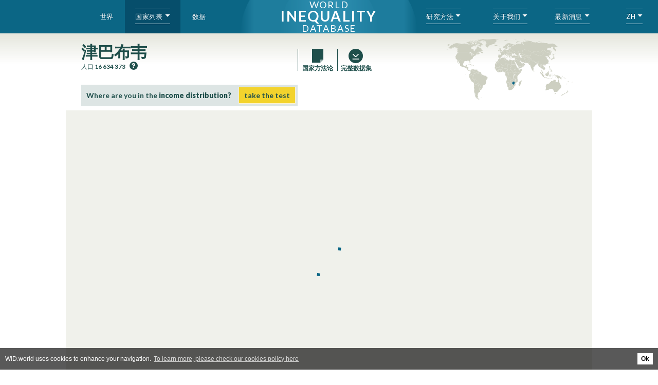

--- FILE ---
content_type: text/html; charset=UTF-8
request_url: https://wid.world/zh/country/%E6%B4%A5%E5%B7%B4%E5%B8%83%E9%9F%A6/
body_size: 66375
content:
<!DOCTYPE html>
<html lang="zh-CN" class="no-js">
<head>
  <link rel="stylesheet" type="text/css" href="//cdnjs.cloudflare.com/ajax/libs/cookieconsent2/3.0.3/cookieconsent.min.css" />
  <script src="//cdnjs.cloudflare.com/ajax/libs/cookieconsent2/3.0.3/cookieconsent.min.js"></script>
  <script async src="https://www.googletagmanager.com/gtag/js?id=G-4ZH0NCQ4V2"></script>
  <script>

var cookieHost = 'wid.world';
var analyticsUA = 'UA-88859129-1';

function clearCookie(d,b,c){try{if(function(h){var e=document.cookie.split(";"),a="",f="",g="";for(i=0;i<e.length;i++){a=e[i].split("=");f=a[0].replace(/^\s+|\s+$/g,"");if(f==h){if(a.length>1)g=unescape(a[1].replace(/^\s+|\s+$/g,""));return g}}return null}(d)){b=b||document.domain;c=c||"/";document.cookie=d+"=; expires="+new Date+"; domain="+b+"; path="+c}}catch(j){}};

window.addEventListener("load", function(){
  window.cookieconsent.initialise({
    "palette": {
      "popup": {
        "background": "#000000"
      },
      "button": {
        "background": "#65dc71",
        "text": "#000000"
      }
    },
    "type": "opt-in",
    "dismissOnScroll": 5,
    "dismissTimeOut": 15000,
    "dismissOnWindowClick": true,
    "revokeBtn":  '<div style="display: none;"></div>',
    content: {
      "allow": '<div style="display: none;"></div>',
      "dismiss": pll__('cookies-dismiss'),
      "message": pll__('cookies-message'),
      "link": pll__('cookies-link'),
      "href": 'https://wid.world/zh/country/%e6%b4%a5%e5%b7%b4%e5%b8%83%e9%9f%a6/'
    },
    onStatusChange: function(status, chosenBefore) {
      var type = this.options.type;
      var didConsent = this.getStatus() !== 'deny';// this.hasConsented();
      if (didConsent) {
        // enable cookies
        if(typeof ga === 'undefined') {
          (function(i,s,o,g,r,a,m){i['GoogleAnalyticsObject']=r;i[r]=i[r]||function(){
          (i[r].q=i[r].q||[]).push(arguments)},i[r].l=1*new Date();a=s.createElement(o),
          m=s.getElementsByTagName(o)[0];a.async=1;a.src=g;m.parentNode.insertBefore(a,m)
          })(window,document,'script','https://www.google-analytics.com/analytics.js','ga');

          ga('create', 'UA-88859129-1', 'auto');
          ga('send', 'pageview');

          window.dataLayer = window.dataLayer || [];
      function gtag(){dataLayer.push(arguments);}
      gtag('js', new Date());

      gtag('config', 'G-4ZH0NCQ4V2');
        }
        if (document.getElementById('trackVisits_enable')) document.getElementById('trackVisits_enable').style.display = "none";
        if (document.getElementById('trackVisits_disable')) document.getElementById('trackVisits_disable').style.display = "block";
      } else {
        ga = undefined;
        if (document.getElementById('trackVisits_enable')) document.getElementById('trackVisits_enable').style.display = "block";
        if (document.getElementById('trackVisits_disable')) document.getElementById('trackVisits_disable').style.display = "none";
      }
    }
  }, function (popup) {
    var didConsent = popup.getStatus() !== 'deny';// this.hasConsented();
    if (didConsent) {
      (function(i,s,o,g,r,a,m){i['GoogleAnalyticsObject']=r;i[r]=i[r]||function(){
      (i[r].q=i[r].q||[]).push(arguments)},i[r].l=1*new Date();a=s.createElement(o),
      m=s.getElementsByTagName(o)[0];a.async=1;a.src=g;m.parentNode.insertBefore(a,m)
      })(window,document,'script','https://www.google-analytics.com/analytics.js','ga');

      ga('create', 'UA-88859129-1', 'auto');
      ga('send', 'pageview');

      window.dataLayer = window.dataLayer || [];
  function gtag(){dataLayer.push(arguments);}
  gtag('js', new Date());

  gtag('config', 'G-4ZH0NCQ4V2');

      if (document.getElementById('trackVisits_enable')) document.getElementById('trackVisits_enable').style.display = "none";
      if (document.getElementById('trackVisits_disable')) document.getElementById('trackVisits_disable').style.display = "block";
    } else {
      if (document.getElementById('trackVisits_enable')) document.getElementById('trackVisits_enable').style.display = "block";
      if (document.getElementById('trackVisits_disable')) document.getElementById('trackVisits_disable').style.display = "none";
    }
    window.cookiePopup = popup;
  })
});
</script>
	<meta charset="UTF-8">
	<meta id="myViewport" name="viewport" content="width=device-width" />
	<link rel="profile" href="http://gmpg.org/xfn/11">
		<script>(function(html){html.className = html.className.replace(/\bno-js\b/,'js')})(document.documentElement);</script>
<meta name='robots' content='index, follow, max-image-preview:large, max-snippet:-1, max-video-preview:-1' />
<link rel="alternate" href="https://wid.world/country/zimbabwe/" hreflang="en" />
<link rel="alternate" href="https://wid.world/fr/country/zimbabwe-2/" hreflang="fr" />
<link rel="alternate" href="https://wid.world/zh/country/%e6%b4%a5%e5%b7%b4%e5%b8%83%e9%9f%a6/" hreflang="zh" />
<link rel="alternate" href="https://wid.world/es/country/es-zimbabwe/" hreflang="es" />
<link rel="alternate" href="https://wid.world/hi/country/zimbabwe-hi/" hreflang="hi" />

	<!-- This site is optimized with the Yoast SEO plugin v23.3 - https://yoast.com/wordpress/plugins/seo/ -->
	<title>津巴布韦 - WID - World Inequality Database</title>
	<meta name="description" content="津巴布韦 The source for global inequality data. Open access, high quality wealth and income inequality data developed by an international academic consortium." />
	<link rel="canonical" href="//wid.world/zh/country/津巴布韦/" />
	<meta property="og:locale" content="zh_CN" />
	<meta property="og:locale:alternate" content="en_US" />
	<meta property="og:locale:alternate" content="fr_FR" />
	<meta property="og:locale:alternate" content="es_ES" />
	<meta property="og:locale:alternate" content="hi_IN" />
	<meta property="og:type" content="article" />
	<meta property="og:title" content="津巴布韦 - WID - World Inequality Database" />
	<meta property="og:description" content="津巴布韦 The source for global inequality data. Open access, high quality wealth and income inequality data developed by an international academic consortium." />
	<meta property="og:url" content="https://wid.world/zh/country/津巴布韦/" />
	<meta property="og:site_name" content="WID - World Inequality Database" />
	<meta property="article:publisher" content="https://www.facebook.com/World-Wealth-and-Income-Database-1610408499251040/" />
	<meta property="article:modified_time" content="2021-07-12T13:22:42+00:00" />
	<meta property="og:image" content="//wid.world/www-site/uploads/2020/03/share-img-5.png" />
	<meta property="og:image:width" content="1025" />
	<meta property="og:image:height" content="600" />
	<meta property="og:image:type" content="image/png" />
	<meta name="twitter:card" content="summary_large_image" />
	<meta name="twitter:image" content="//wid.world/www-site/uploads/2020/03/share-img-5.png" />
	<meta name="twitter:site" content="@wid_inequality" />
	<script type="application/ld+json" class="yoast-schema-graph">{"@context":"https://schema.org","@graph":[{"@type":"WebPage","@id":"https://wid.world/zh/country/%e6%b4%a5%e5%b7%b4%e5%b8%83%e9%9f%a6/","url":"https://wid.world/zh/country/%e6%b4%a5%e5%b7%b4%e5%b8%83%e9%9f%a6/","name":"津巴布韦 - WID - World Inequality Database","isPartOf":{"@id":"https://wid.world/zh/home-cn/#website"},"datePublished":"2017-01-01T23:17:16+00:00","dateModified":"2021-07-12T13:22:42+00:00","description":"津巴布韦 The source for global inequality data. Open access, high quality wealth and income inequality data developed by an international academic consortium.","breadcrumb":{"@id":"https://wid.world/zh/country/%e6%b4%a5%e5%b7%b4%e5%b8%83%e9%9f%a6/#breadcrumb"},"inLanguage":"zh-Hans","potentialAction":[{"@type":"ReadAction","target":["https://wid.world/zh/country/%e6%b4%a5%e5%b7%b4%e5%b8%83%e9%9f%a6/"]}]},{"@type":"BreadcrumbList","@id":"https://wid.world/zh/country/%e6%b4%a5%e5%b7%b4%e5%b8%83%e9%9f%a6/#breadcrumb","itemListElement":[{"@type":"ListItem","position":1,"name":"主页","item":"https://wid.world/zh/home-cn/"},{"@type":"ListItem","position":2,"name":"国家","item":"https://wid.world/zh/country/"},{"@type":"ListItem","position":3,"name":"津巴布韦"}]},{"@type":"WebSite","@id":"https://wid.world/zh/home-cn/#website","url":"https://wid.world/zh/home-cn/","name":"WID - World Inequality Database","description":"","publisher":{"@id":"https://wid.world/zh/home-cn/#organization"},"potentialAction":[{"@type":"SearchAction","target":{"@type":"EntryPoint","urlTemplate":"https://wid.world/zh/home-cn/?s={search_term_string}"},"query-input":"required name=search_term_string"}],"inLanguage":"zh-Hans"},{"@type":"Organization","@id":"https://wid.world/zh/home-cn/#organization","name":"WID - Wealth and Income Database","url":"https://wid.world/zh/home-cn/","logo":{"@type":"ImageObject","inLanguage":"zh-Hans","@id":"https://wid.world/zh/home-cn/#/schema/logo/image/","url":"https://prod.wid.world//www-site/uploads/2020/03/share-img-5.png","contentUrl":"https://prod.wid.world//www-site/uploads/2020/03/share-img-5.png","width":1025,"height":600,"caption":"WID - Wealth and Income Database"},"image":{"@id":"https://wid.world/zh/home-cn/#/schema/logo/image/"},"sameAs":["https://www.facebook.com/World-Wealth-and-Income-Database-1610408499251040/","https://x.com/wid_inequality"]}]}</script>
	<!-- / Yoast SEO plugin. -->


<link rel='dns-prefetch' href='//wid.world' />
<link rel="alternate" title="oEmbed (JSON)" type="application/json+oembed" href="https://wid.world/api/oembed/1.0/embed?url=https%3A%2F%2Fwid.world%2Fzh%2Fcountry%2F%25e6%25b4%25a5%25e5%25b7%25b4%25e5%25b8%2583%25e9%259f%25a6%2F" />
<link rel="alternate" title="oEmbed (XML)" type="text/xml+oembed" href="https://wid.world/api/oembed/1.0/embed?url=https%3A%2F%2Fwid.world%2Fzh%2Fcountry%2F%25e6%25b4%25a5%25e5%25b7%25b4%25e5%25b8%2583%25e9%259f%25a6%2F&#038;format=xml" />
<style id='wp-img-auto-sizes-contain-inline-css' type='text/css'>
img:is([sizes=auto i],[sizes^="auto," i]){contain-intrinsic-size:3000px 1500px}
/*# sourceURL=wp-img-auto-sizes-contain-inline-css */
</style>
<link rel='stylesheet' id='wp-block-library-css' href='https://wid.world/wp-includes/css/dist/block-library/style.min.css?ver=6.9' type='text/css' media='all' />
<style id='global-styles-inline-css' type='text/css'>
:root{--wp--preset--aspect-ratio--square: 1;--wp--preset--aspect-ratio--4-3: 4/3;--wp--preset--aspect-ratio--3-4: 3/4;--wp--preset--aspect-ratio--3-2: 3/2;--wp--preset--aspect-ratio--2-3: 2/3;--wp--preset--aspect-ratio--16-9: 16/9;--wp--preset--aspect-ratio--9-16: 9/16;--wp--preset--color--black: #000000;--wp--preset--color--cyan-bluish-gray: #abb8c3;--wp--preset--color--white: #ffffff;--wp--preset--color--pale-pink: #f78da7;--wp--preset--color--vivid-red: #cf2e2e;--wp--preset--color--luminous-vivid-orange: #ff6900;--wp--preset--color--luminous-vivid-amber: #fcb900;--wp--preset--color--light-green-cyan: #7bdcb5;--wp--preset--color--vivid-green-cyan: #00d084;--wp--preset--color--pale-cyan-blue: #8ed1fc;--wp--preset--color--vivid-cyan-blue: #0693e3;--wp--preset--color--vivid-purple: #9b51e0;--wp--preset--gradient--vivid-cyan-blue-to-vivid-purple: linear-gradient(135deg,rgb(6,147,227) 0%,rgb(155,81,224) 100%);--wp--preset--gradient--light-green-cyan-to-vivid-green-cyan: linear-gradient(135deg,rgb(122,220,180) 0%,rgb(0,208,130) 100%);--wp--preset--gradient--luminous-vivid-amber-to-luminous-vivid-orange: linear-gradient(135deg,rgb(252,185,0) 0%,rgb(255,105,0) 100%);--wp--preset--gradient--luminous-vivid-orange-to-vivid-red: linear-gradient(135deg,rgb(255,105,0) 0%,rgb(207,46,46) 100%);--wp--preset--gradient--very-light-gray-to-cyan-bluish-gray: linear-gradient(135deg,rgb(238,238,238) 0%,rgb(169,184,195) 100%);--wp--preset--gradient--cool-to-warm-spectrum: linear-gradient(135deg,rgb(74,234,220) 0%,rgb(151,120,209) 20%,rgb(207,42,186) 40%,rgb(238,44,130) 60%,rgb(251,105,98) 80%,rgb(254,248,76) 100%);--wp--preset--gradient--blush-light-purple: linear-gradient(135deg,rgb(255,206,236) 0%,rgb(152,150,240) 100%);--wp--preset--gradient--blush-bordeaux: linear-gradient(135deg,rgb(254,205,165) 0%,rgb(254,45,45) 50%,rgb(107,0,62) 100%);--wp--preset--gradient--luminous-dusk: linear-gradient(135deg,rgb(255,203,112) 0%,rgb(199,81,192) 50%,rgb(65,88,208) 100%);--wp--preset--gradient--pale-ocean: linear-gradient(135deg,rgb(255,245,203) 0%,rgb(182,227,212) 50%,rgb(51,167,181) 100%);--wp--preset--gradient--electric-grass: linear-gradient(135deg,rgb(202,248,128) 0%,rgb(113,206,126) 100%);--wp--preset--gradient--midnight: linear-gradient(135deg,rgb(2,3,129) 0%,rgb(40,116,252) 100%);--wp--preset--font-size--small: 13px;--wp--preset--font-size--medium: 20px;--wp--preset--font-size--large: 36px;--wp--preset--font-size--x-large: 42px;--wp--preset--spacing--20: 0.44rem;--wp--preset--spacing--30: 0.67rem;--wp--preset--spacing--40: 1rem;--wp--preset--spacing--50: 1.5rem;--wp--preset--spacing--60: 2.25rem;--wp--preset--spacing--70: 3.38rem;--wp--preset--spacing--80: 5.06rem;--wp--preset--shadow--natural: 6px 6px 9px rgba(0, 0, 0, 0.2);--wp--preset--shadow--deep: 12px 12px 50px rgba(0, 0, 0, 0.4);--wp--preset--shadow--sharp: 6px 6px 0px rgba(0, 0, 0, 0.2);--wp--preset--shadow--outlined: 6px 6px 0px -3px rgb(255, 255, 255), 6px 6px rgb(0, 0, 0);--wp--preset--shadow--crisp: 6px 6px 0px rgb(0, 0, 0);}:where(.is-layout-flex){gap: 0.5em;}:where(.is-layout-grid){gap: 0.5em;}body .is-layout-flex{display: flex;}.is-layout-flex{flex-wrap: wrap;align-items: center;}.is-layout-flex > :is(*, div){margin: 0;}body .is-layout-grid{display: grid;}.is-layout-grid > :is(*, div){margin: 0;}:where(.wp-block-columns.is-layout-flex){gap: 2em;}:where(.wp-block-columns.is-layout-grid){gap: 2em;}:where(.wp-block-post-template.is-layout-flex){gap: 1.25em;}:where(.wp-block-post-template.is-layout-grid){gap: 1.25em;}.has-black-color{color: var(--wp--preset--color--black) !important;}.has-cyan-bluish-gray-color{color: var(--wp--preset--color--cyan-bluish-gray) !important;}.has-white-color{color: var(--wp--preset--color--white) !important;}.has-pale-pink-color{color: var(--wp--preset--color--pale-pink) !important;}.has-vivid-red-color{color: var(--wp--preset--color--vivid-red) !important;}.has-luminous-vivid-orange-color{color: var(--wp--preset--color--luminous-vivid-orange) !important;}.has-luminous-vivid-amber-color{color: var(--wp--preset--color--luminous-vivid-amber) !important;}.has-light-green-cyan-color{color: var(--wp--preset--color--light-green-cyan) !important;}.has-vivid-green-cyan-color{color: var(--wp--preset--color--vivid-green-cyan) !important;}.has-pale-cyan-blue-color{color: var(--wp--preset--color--pale-cyan-blue) !important;}.has-vivid-cyan-blue-color{color: var(--wp--preset--color--vivid-cyan-blue) !important;}.has-vivid-purple-color{color: var(--wp--preset--color--vivid-purple) !important;}.has-black-background-color{background-color: var(--wp--preset--color--black) !important;}.has-cyan-bluish-gray-background-color{background-color: var(--wp--preset--color--cyan-bluish-gray) !important;}.has-white-background-color{background-color: var(--wp--preset--color--white) !important;}.has-pale-pink-background-color{background-color: var(--wp--preset--color--pale-pink) !important;}.has-vivid-red-background-color{background-color: var(--wp--preset--color--vivid-red) !important;}.has-luminous-vivid-orange-background-color{background-color: var(--wp--preset--color--luminous-vivid-orange) !important;}.has-luminous-vivid-amber-background-color{background-color: var(--wp--preset--color--luminous-vivid-amber) !important;}.has-light-green-cyan-background-color{background-color: var(--wp--preset--color--light-green-cyan) !important;}.has-vivid-green-cyan-background-color{background-color: var(--wp--preset--color--vivid-green-cyan) !important;}.has-pale-cyan-blue-background-color{background-color: var(--wp--preset--color--pale-cyan-blue) !important;}.has-vivid-cyan-blue-background-color{background-color: var(--wp--preset--color--vivid-cyan-blue) !important;}.has-vivid-purple-background-color{background-color: var(--wp--preset--color--vivid-purple) !important;}.has-black-border-color{border-color: var(--wp--preset--color--black) !important;}.has-cyan-bluish-gray-border-color{border-color: var(--wp--preset--color--cyan-bluish-gray) !important;}.has-white-border-color{border-color: var(--wp--preset--color--white) !important;}.has-pale-pink-border-color{border-color: var(--wp--preset--color--pale-pink) !important;}.has-vivid-red-border-color{border-color: var(--wp--preset--color--vivid-red) !important;}.has-luminous-vivid-orange-border-color{border-color: var(--wp--preset--color--luminous-vivid-orange) !important;}.has-luminous-vivid-amber-border-color{border-color: var(--wp--preset--color--luminous-vivid-amber) !important;}.has-light-green-cyan-border-color{border-color: var(--wp--preset--color--light-green-cyan) !important;}.has-vivid-green-cyan-border-color{border-color: var(--wp--preset--color--vivid-green-cyan) !important;}.has-pale-cyan-blue-border-color{border-color: var(--wp--preset--color--pale-cyan-blue) !important;}.has-vivid-cyan-blue-border-color{border-color: var(--wp--preset--color--vivid-cyan-blue) !important;}.has-vivid-purple-border-color{border-color: var(--wp--preset--color--vivid-purple) !important;}.has-vivid-cyan-blue-to-vivid-purple-gradient-background{background: var(--wp--preset--gradient--vivid-cyan-blue-to-vivid-purple) !important;}.has-light-green-cyan-to-vivid-green-cyan-gradient-background{background: var(--wp--preset--gradient--light-green-cyan-to-vivid-green-cyan) !important;}.has-luminous-vivid-amber-to-luminous-vivid-orange-gradient-background{background: var(--wp--preset--gradient--luminous-vivid-amber-to-luminous-vivid-orange) !important;}.has-luminous-vivid-orange-to-vivid-red-gradient-background{background: var(--wp--preset--gradient--luminous-vivid-orange-to-vivid-red) !important;}.has-very-light-gray-to-cyan-bluish-gray-gradient-background{background: var(--wp--preset--gradient--very-light-gray-to-cyan-bluish-gray) !important;}.has-cool-to-warm-spectrum-gradient-background{background: var(--wp--preset--gradient--cool-to-warm-spectrum) !important;}.has-blush-light-purple-gradient-background{background: var(--wp--preset--gradient--blush-light-purple) !important;}.has-blush-bordeaux-gradient-background{background: var(--wp--preset--gradient--blush-bordeaux) !important;}.has-luminous-dusk-gradient-background{background: var(--wp--preset--gradient--luminous-dusk) !important;}.has-pale-ocean-gradient-background{background: var(--wp--preset--gradient--pale-ocean) !important;}.has-electric-grass-gradient-background{background: var(--wp--preset--gradient--electric-grass) !important;}.has-midnight-gradient-background{background: var(--wp--preset--gradient--midnight) !important;}.has-small-font-size{font-size: var(--wp--preset--font-size--small) !important;}.has-medium-font-size{font-size: var(--wp--preset--font-size--medium) !important;}.has-large-font-size{font-size: var(--wp--preset--font-size--large) !important;}.has-x-large-font-size{font-size: var(--wp--preset--font-size--x-large) !important;}
/*# sourceURL=global-styles-inline-css */
</style>

<style id='classic-theme-styles-inline-css' type='text/css'>
/*! This file is auto-generated */
.wp-block-button__link{color:#fff;background-color:#32373c;border-radius:9999px;box-shadow:none;text-decoration:none;padding:calc(.667em + 2px) calc(1.333em + 2px);font-size:1.125em}.wp-block-file__button{background:#32373c;color:#fff;text-decoration:none}
/*# sourceURL=/wp-includes/css/classic-themes.min.css */
</style>
<link rel='stylesheet' id='genericons-css' href='https://wid.world/www-site/themes/default/genericons/genericons.css?ver=3.4.1' type='text/css' media='all' />
<link rel='stylesheet' id='twentysixteen-style-css' href='https://wid.world/www-site/themes/default/style.css?ver=4.9.56' type='text/css' media='all' />
<link rel='stylesheet' id='sib-front-css-css' href='https://wid.world/www-site/plugins/mailin/css/mailin-front.css?ver=6.9' type='text/css' media='all' />
<script type="text/javascript" src="https://wid.world/wp-includes/js/jquery/jquery.min.js?ver=3.7.1" id="jquery-core-js"></script>
<script type="text/javascript" src="https://wid.world/wp-includes/js/jquery/jquery-migrate.min.js?ver=3.4.1" id="jquery-migrate-js"></script>
<script type="text/javascript" id="sib-front-js-js-extra">
/* <![CDATA[ */
var sibErrMsg = {"invalidMail":"Please fill out valid email address","requiredField":"Please fill out required fields","invalidDateFormat":"Please fill out valid date format","invalidSMSFormat":"Please fill out valid phone number"};
var ajax_sib_front_object = {"ajax_url":"https://wid.world/wp-admin/admin-ajax.php","ajax_nonce":"0b156ccb9c","flag_url":"https://wid.world/www-site/plugins/mailin/img/flags/"};
//# sourceURL=sib-front-js-js-extra
/* ]]> */
</script>
<script type="text/javascript" src="https://wid.world/www-site/plugins/mailin/js/mailin-front.js?ver=1728636162" id="sib-front-js-js"></script>
<link rel="https://api.w.org/" href="https://wid.world/api/" /><link rel="EditURI" type="application/rsd+xml" title="RSD" href="https://wid.world/xmlrpc.php?rsd" />
<meta name="generator" content="WordPress 6.9" />
<link rel='shortlink' href='https://wid.world/?p=5395' />
<script type="text/javascript">
  var se_ajax_url = 'https://wid.world/wp-admin/admin-ajax.php';
  jQuery(document).ready(function() {
    jQuery('#se_search_element_id').focus(function() {
      jQuery(this).val("");
    });
    jQuery('#se_search_element_id').keyup(function() {
      if(jQuery("#se_search_element_id").val().length>2) {
        jQuery.ajax({
          url: se_ajax_url + '?action=se_lookup&q='+jQuery("#se_search_element_id").val(),
          success: function( data ) {
            jQuery(".glossary-input-suggest").html(data);
            jQuery(".suggest_item").on("click",function(ev) {
              var current_term=jQuery(this).html();
              
              jQuery.ajax({
                url: se_ajax_url + '?action=se_lookup_def&q='+jQuery(this).attr("data-post-id"),
                success: function( data ) {
                  jQuery(".glossary-result").html(data);
                  jQuery(".glossary-input-suggest").html("");
                  jQuery('#se_search_element_id').val(current_term);
                  jQuery('.glossary-result').show();
                  jQuery('.line-glossary').show();
                  jQuery('.close-glossary').show();
                }
              });

            });
          }
        });
      }
    });

    jQuery(".close-glossary").on("click",function(ev) {
      jQuery('#se_search_element_id').val("");
      jQuery(".glossary-result").html("");
      jQuery(".glossary-input-suggest").html("");
      jQuery('.line-glossary').hide();
      jQuery('.close-glossary').hide();
    });

  });
</script>
	<link href='https://fonts.googleapis.com/css?family=Lato:400,700,900,300,100' rel='stylesheet' type='text/css'>
</head>
<body class="wp-singular country-template-default single single-country postid-5395 wp-theme-default no-sidebar" >
<script>
var defaultCountryMenu = '<div class="country_search_list 1176"><div class="country-column recentlyupdate"><a data-code="ZA" class="country_item " data-topcountry="1" href="http://wid.world/zh/country/%e5%8d%97%e9%9d%9e/">南非</a><a data-code="IN" class="country_item " data-topcountry="1" href="http://wid.world/zh/country/%e5%8d%b0%e5%ba%a6/">印度</a><a data-code="BR" class="country_item " data-topcountry="1" href="http://wid.world/zh/country/%e5%b7%b4%e8%a5%bf/">巴西</a><a data-code="FR" class="country_item " data-topcountry="1" href="http://wid.world/zh/country/%e6%b3%95%e5%9b%bd/">法国</a><a data-code="US" class="country_item " data-topcountry="1" href="http://wid.world/zh/country/%e7%be%8e%e5%9b%bd/">美国</a></div><div class="country-column"><a data-code="BT" class="country_item " data-topcountry="" href="http://wid.world/zh/country/%e4%b8%8d%e4%b8%b9/">不丹</a><a data-code="TL" class="country_item " data-topcountry="" href="http://wid.world/zh/country/%e4%b8%9c%e5%b8%9d%e6%b1%b6/">东帝汶</a><a data-code="XM" class="country_item " data-topcountry="1" href="http://wid.world/zh/country/%e4%b8%ad%e4%b8%9c/">中东</a><a data-code="CN" class="country_item " data-topcountry="1" href="http://wid.world/zh/country/%e4%b8%ad%e5%9b%bd/">中国</a><a data-code="CF" class="country_item " data-topcountry="1" href="http://wid.world/zh/country/%e4%b8%ad%e9%9d%9e%e5%85%b1%e5%92%8c%e5%9b%bd/">中非共和国</a><a data-code="DK" class="country_item " data-topcountry="1" href="http://wid.world/zh/country/%e4%b8%b9%e9%ba%a6/">丹麦</a><a data-code="UA" class="country_item " data-topcountry="" href="http://wid.world/zh/country/%e4%b9%8c%e5%85%8b%e5%85%b0/">乌克兰</a><a data-code="UZ" class="country_item longlabel" data-topcountry="" href="http://wid.world/zh/country/%e4%b9%8c%e5%85%b9%e5%88%ab%e5%85%8b%e6%96%af%e5%9d%a6/">乌兹别克斯坦</a><a data-code="UG" class="country_item " data-topcountry="1" href="http://wid.world/zh/country/%e4%b9%8c%e5%b9%b2%e8%be%be/">乌干达</a><a data-code="UY" class="country_item " data-topcountry="1" href="http://wid.world/zh/country/%e4%b9%8c%e6%8b%89%e5%9c%ad/">乌拉圭</a><a data-code="TD" class="country_item " data-topcountry="1" href="http://wid.world/zh/country/%e4%b9%8d%e5%be%97/">乍得</a><a data-code="YE" class="country_item " data-topcountry="1" href="http://wid.world/zh/country/%e4%b9%9f%e9%97%a8/">也门</a><a data-code="AM" class="country_item " data-topcountry="" href="http://wid.world/zh/country/%e4%ba%9a%e7%be%8e%e5%b0%bc%e4%ba%9a/">亚美尼亚</a><a data-code="IL" class="country_item " data-topcountry="" href="http://wid.world/zh/country/%e4%bb%a5%e8%89%b2%e5%88%97/">以色列</a><a data-code="IQ" class="country_item " data-topcountry="1" href="http://wid.world/zh/country/%e4%bc%8a%e6%8b%89%e5%85%8b/">伊拉克</a><a data-code="IR" class="country_item " data-topcountry="1" href="http://wid.world/zh/country/%e4%bc%8a%e6%9c%97/">伊朗</a><a data-code="BZ" class="country_item " data-topcountry="" href="http://wid.world/zh/country/%e4%bc%af%e5%88%a9%e5%85%b9/">伯利兹</a><a data-code="CV" class="country_item " data-topcountry="1" href="http://wid.world/zh/country/%e4%bd%9b%e5%be%97%e8%a7%92/">佛得角</a><a data-code="RU" class="country_item " data-topcountry="1" href="http://wid.world/zh/country/%e4%bf%84%e7%bd%97%e6%96%af%e8%81%94%e9%82%a6/">俄罗斯</a><a data-code="BG" class="country_item " data-topcountry="1" href="http://wid.world/zh/country/%e4%bf%9d%e5%8a%a0%e5%88%a9%e4%ba%9a/">保加利亚</a><a data-code="HR" class="country_item " data-topcountry="1" href="http://wid.world/zh/country/%e5%85%8b%e7%bd%97%e5%9c%b0%e4%ba%9a/">克罗地亚</a><a data-code="GM" class="country_item " data-topcountry="1" href="http://wid.world/zh/country/%e5%86%88%e6%af%94%e4%ba%9a/">冈比亚</a><a data-code="IS" class="country_item " data-topcountry="1" href="http://wid.world/zh/country/%e5%86%b0%e5%b2%9b/">冰岛</a><a data-code="GN" class="country_item " data-topcountry="" href="http://wid.world/zh/country/%e5%87%a0%e5%86%85%e4%ba%9a/">几内亚</a><a data-code="GW" class="country_item " data-topcountry="1" href="http://wid.world/zh/country/%e5%87%a0%e5%86%85%e4%ba%9a%e6%af%94%e7%bb%8d/">几内亚比绍</a><a data-code="LI" class="country_item " data-topcountry="" href="http://wid.world/zh/country/%e5%88%97%e6%94%af%e6%95%a6%e5%a3%ab%e7%99%bb/">列支敦士登</a><a data-code="CG" class="country_item " data-topcountry="1" href="http://wid.world/zh/country/%e5%88%9a%e6%9e%9c/">刚果（布）</a><a data-code="CD" class="country_item " data-topcountry="1" href="http://wid.world/zh/country/%e5%88%9a%e6%9e%9c%ef%bc%88%e9%87%91%ef%bc%89/">刚果（金）</a><a data-code="LY" class="country_item " data-topcountry="" href="http://wid.world/zh/country/%e5%88%a9%e6%af%94%e4%ba%9a/">利比亚</a><a data-code="LR" class="country_item " data-topcountry="" href="http://wid.world/zh/country/%e5%88%a9%e6%af%94%e9%87%8c%e4%ba%9a/">利比里亚</a><a data-code="QH" class="country_item " data-topcountry="" href="http://wid.world/zh/country/%e5%8a%a0%e5%8b%92%e6%af%94%e5%9c%b0%e5%8d%80/">加勒比地區</a><a data-code="CA" class="country_item " data-topcountry="1" href="http://wid.world/zh/country/%e5%8a%a0%e6%8b%bf%e5%a4%a7/">加拿大</a><a data-code="GH" class="country_item " data-topcountry="1" href="http://wid.world/zh/country/%e5%8a%a0%e7%ba%b3/">加纳</a><a data-code="GA" class="country_item " data-topcountry="" href="http://wid.world/zh/country/%e5%8a%a0%e8%93%ac/">加蓬</a><a data-code="HU" class="country_item " data-topcountry="1" href="http://wid.world/zh/country/%e5%8c%88%e7%89%99%e5%88%a9/">匈牙利</a><a data-code="YU" class="country_item " data-topcountry="" href="http://wid.world/zh/country/%e5%8d%97%e6%96%af%e6%8b%89%e5%a4%ab/">南斯拉夫</a><a data-code="SS" class="country_item " data-topcountry="1" href="http://wid.world/zh/country/%e5%8d%97%e8%8b%8f%e4%b8%b9/">南苏丹</a><a data-code="BW" class="country_item " data-topcountry="1" href="http://wid.world/zh/country/%e5%8d%9a%e8%8c%a8%e7%93%a6%e7%ba%b3/">博茨瓦纳</a><a data-code="QA" class="country_item " data-topcountry="1" href="http://wid.world/zh/country/%e5%8d%a1%e5%a1%94%e5%b0%94/">卡塔尔</a><a data-code="RW" class="country_item " data-topcountry="1" href="http://wid.world/zh/country/%e5%8d%a2%e6%97%ba%e8%be%be/">卢旺达</a><a data-code="LU" class="country_item " data-topcountry="1" href="http://wid.world/zh/country/%e5%8d%a2%e6%a3%ae%e5%a0%a1/">卢森堡</a><a data-code="ID" class="country_item " data-topcountry="1" href="http://wid.world/zh/country/%e5%8d%b0%e5%ba%a6%e5%b0%bc%e8%a5%bf%e4%ba%9a/">印度尼西亚</a></div><div class="country-column"><a data-code="GT" class="country_item " data-topcountry="" href="http://wid.world/zh/country/%e5%8d%b1%e5%9c%b0%e9%a9%ac%e6%8b%89/">危地马拉</a><a data-code="EC" class="country_item " data-topcountry="" href="http://wid.world/zh/country/%e5%8e%84%e7%93%9c%e5%a4%9a%e5%b0%94/">厄瓜多尔</a><a data-code="ER" class="country_item " data-topcountry="1" href="http://wid.world/zh/country/%e5%8e%84%e7%ab%8b%e7%89%b9%e9%87%8c%e4%ba%9a/">厄立特里亚</a><a data-code="SY" class="country_item " data-topcountry="1" href="http://wid.world/zh/country/%e5%8f%99%e5%88%a9%e4%ba%9a/">叙利亚</a><a data-code="CU" class="country_item " data-topcountry="" href="http://wid.world/zh/country/%e5%8f%a4%e5%b7%b4/">古巴</a><a data-code="TW" class="country_item " data-topcountry="1" href="http://wid.world/zh/country/%e5%8f%b0%e6%b9%be/">台湾</a><a data-code="KG" class="country_item longlabel" data-topcountry="" href="http://wid.world/zh/country/%e5%90%89%e5%b0%94%e5%90%89%e6%96%af%e6%96%af%e5%9d%a6/">吉尔吉斯斯坦</a><a data-code="DJ" class="country_item " data-topcountry="" href="http://wid.world/zh/country/%e5%90%89%e5%b8%83%e6%8f%90/">吉布提</a><a data-code="KZ" class="country_item " data-topcountry="" href="http://wid.world/zh/country/%e5%93%88%e8%90%a8%e5%85%8b%e6%96%af%e5%9d%a6/">哈萨克斯坦</a><a data-code="CO" class="country_item " data-topcountry="1" href="http://wid.world/zh/country/%e5%93%a5%e4%bc%a6%e6%af%94%e4%ba%9a/">哥伦比亚</a><a data-code="CR" class="country_item " data-topcountry="" href="http://wid.world/zh/country/%e5%93%a5%e6%96%af%e8%be%be%e9%bb%8e%e5%8a%a0/">哥斯达黎加</a><a data-code="CM" class="country_item " data-topcountry="1" href="http://wid.world/zh/country/%e5%96%80%e9%ba%a6%e9%9a%86/">喀麦隆</a><a data-code="TV" class="country_item " data-topcountry="" href="http://wid.world/zh/country/%e5%9b%be%e7%93%a6%e5%8d%a2/">图瓦卢</a><a data-code="TM" class="country_item " data-topcountry="" href="http://wid.world/zh/country/%e5%9c%9f%e5%ba%93%e6%9b%bc%e6%96%af%e5%9d%a6/">土库曼斯坦</a><a data-code="TR" class="country_item " data-topcountry="1" href="http://wid.world/zh/country/%e5%9c%9f%e8%80%b3%e5%85%b6/">土耳其</a><a data-code="LC" class="country_item " data-topcountry="" href="http://wid.world/zh/country/%e5%9c%a3%e5%8d%a2%e8%a5%bf%e4%ba%9a/">圣卢西亚</a><a data-code="KN" class="country_item longlabel" data-topcountry="" href="http://wid.world/zh/country/%e5%9c%a3%e5%9f%ba%e8%8c%a8%e5%92%8c%e5%b0%bc%e7%bb%b4%e6%96%af/">圣基茨和尼维斯</a><a data-code="ST" class="country_item longlabel" data-topcountry="" href="http://wid.world/zh/country/%e5%9c%a3%e5%a4%9a%e7%be%8e%e5%92%8c%e6%99%ae%e6%9e%97%e8%a5%bf%e6%af%94/">圣多美和普林西比</a><a data-code="VC" class="country_item longlabel" data-topcountry="" href="http://wid.world/zh/country/%e5%9c%a3%e6%96%87%e6%a3%ae%e7%89%b9%e5%92%8c%e6%a0%bc%e6%9e%97%e7%ba%b3%e4%b8%81%e6%96%af/">圣文森特和格林纳丁斯</a><a data-code="SX" class="country_item longlabel" data-topcountry="" href="http://wid.world/zh/country/%e5%9c%a3%e9%a9%ac%e4%b8%81%e8%8d%b7%e5%b1%9e/">圣马丁（荷属）</a><a data-code="SM" class="country_item " data-topcountry="" href="http://wid.world/zh/country/%e5%9c%a3%e9%a9%ac%e5%8a%9b%e8%af%ba/">圣马力诺</a><a data-code="GY" class="country_item " data-topcountry="" href="http://wid.world/zh/country/%e5%9c%ad%e4%ba%9a%e9%82%a3/">圭亚那</a><a data-code="TZ" class="country_item " data-topcountry="1" href="http://wid.world/zh/country/%e5%9d%a6%e6%a1%91%e5%b0%bc%e4%ba%9a/">坦桑尼亚</a><a data-code="EG" class="country_item " data-topcountry="1" href="http://wid.world/zh/country/%e5%9f%83%e5%8f%8a/">埃及</a><a data-code="ET" class="country_item " data-topcountry="1" href="http://wid.world/zh/country/%e5%9f%83%e5%a1%9e%e4%bf%84%e6%af%94%e4%ba%9a/">埃塞俄比亚</a><a data-code="KI" class="country_item " data-topcountry="" href="http://wid.world/zh/country/%e5%9f%ba%e9%87%8c%e5%b7%b4%e6%96%af/">基里巴斯</a><a data-code="TJ" class="country_item " data-topcountry="" href="http://wid.world/zh/country/%e5%a1%94%e5%90%89%e5%85%8b%e6%96%af%e5%9d%a6/">塔吉克斯坦</a><a data-code="SN" class="country_item " data-topcountry="1" href="http://wid.world/zh/country/%e5%a1%9e%e5%86%85%e5%8a%a0%e5%b0%94/">塞内加尔</a><a data-code="RS" class="country_item " data-topcountry="1" href="http://wid.world/zh/country/%e5%a1%9e%e5%b0%94%e7%bb%b4%e4%ba%9a/">塞尔维亚</a><a data-code="SL" class="country_item " data-topcountry="" href="http://wid.world/zh/country/%e5%a1%9e%e6%8b%89%e5%88%a9%e6%98%82/">塞拉利昂</a><a data-code="CY" class="country_item " data-topcountry="1" href="http://wid.world/zh/country/%e5%a1%9e%e6%b5%a6%e8%b7%af%e6%96%af/">塞浦路斯</a><a data-code="SC" class="country_item " data-topcountry="1" href="http://wid.world/zh/country/%e5%a1%9e%e8%88%8c%e5%b0%94/">塞舌尔</a><a data-code="MX" class="country_item " data-topcountry="1" href="http://wid.world/zh/country/%e5%a2%a8%e8%a5%bf%e5%93%a5/">墨西哥</a><a data-code="TG" class="country_item " data-topcountry="1" href="http://wid.world/zh/country/%e5%a4%9a%e5%93%a5/">多哥</a><a data-code="DM" class="country_item " data-topcountry="" href="http://wid.world/zh/country/%e5%a4%9a%e7%b1%b3%e5%b0%bc%e5%8a%a0%e5%85%b1%e5%92%8c%e5%9b%bd/">多米尼克国</a><a data-code="DO" class="country_item longlabel" data-topcountry="" href="http://wid.world/zh/country/%e5%a4%9a%e7%b1%b3%e5%b0%bc%e5%8a%a0%e5%85%b1%e5%92%8c%e5%9b%bd-2/">多米尼加共和国</a><a data-code="AT" class="country_item " data-topcountry="1" href="http://wid.world/zh/country/%e5%a5%a5%e5%9c%b0%e5%88%a9/">奥地利</a><a data-code="VE" class="country_item " data-topcountry="" href="http://wid.world/zh/country/%e5%a7%94%e5%86%85%e7%91%9e%e6%8b%89/">委内瑞拉</a><a data-code="BD" class="country_item " data-topcountry="1" href="http://wid.world/zh/country/%e5%ad%9f%e5%8a%a0%e6%8b%89/">孟加拉国</a><a data-code="AO" class="country_item " data-topcountry="1" href="http://wid.world/zh/country/%e5%ae%89%e5%93%a5%e6%8b%89/">安哥拉</a><a data-code="AG" class="country_item longlabel" data-topcountry="" href="http://wid.world/zh/country/%e5%ae%89%e6%8f%90%e7%93%9c%e5%92%8c%e5%b7%b4%e5%b8%83%e8%be%be/">安提瓜和巴布达</a><a data-code="FM" class="country_item longlabel" data-topcountry="" href="http://wid.world/zh/country/%e5%af%86%e5%85%8b%e7%bd%97%e5%b0%bc%e8%a5%bf%e4%ba%9a%e8%81%94%e9%82%a6/">密克罗尼西亚联邦</a></div><div class="country-column"><a data-code="NI" class="country_item " data-topcountry="" href="http://wid.world/zh/country/%e5%b0%bc%e5%8a%a0%e6%8b%89%e7%93%9c/">尼加拉瓜</a><a data-code="NG" class="country_item " data-topcountry="1" href="http://wid.world/zh/country/%e5%b0%bc%e6%97%a5%e5%88%a9%e4%ba%9a/">尼日利亚</a><a data-code="NE" class="country_item " data-topcountry="1" href="http://wid.world/zh/country/%e5%b0%bc%e6%97%a5%e5%b0%94/">尼日尔</a><a data-code="NP" class="country_item " data-topcountry="" href="http://wid.world/zh/country/%e5%b0%bc%e6%b3%8a%e5%b0%94/">尼泊尔</a><a data-code="PS" class="country_item " data-topcountry="1" href="http://wid.world/zh/country/%e5%b7%b4%e5%8b%92%e6%96%af%e5%9d%a6/">巴勒斯坦</a><a data-code="BS" class="country_item " data-topcountry="" href="http://wid.world/zh/country/%e5%b7%b4%e5%93%88%e9%a9%ac/">巴哈马</a><a data-code="PK" class="country_item " data-topcountry="" href="http://wid.world/zh/country/%e5%b7%b4%e5%9f%ba%e6%96%af%e5%9d%a6/">巴基斯坦</a><a data-code="BB" class="country_item " data-topcountry="" href="http://wid.world/zh/country/%e5%b7%b4%e5%b7%b4%e5%a4%9a%e6%96%af/">巴巴多斯</a><a data-code="PG" class="country_item longlabel" data-topcountry="" href="http://wid.world/zh/country/%e5%b7%b4%e5%b8%83%e4%ba%9a%e6%96%b0%e5%87%a0%e5%86%85%e4%ba%9a/">巴布亚新几内亚</a><a data-code="PY" class="country_item " data-topcountry="" href="http://wid.world/zh/country/%e5%b7%b4%e6%8b%89%e5%9c%ad/">巴拉圭</a><a data-code="PA" class="country_item " data-topcountry="" href="http://wid.world/zh/country/%e5%b7%b4%e6%8b%bf%e9%a9%ac/">巴拿马</a><a data-code="BH" class="country_item " data-topcountry="1" href="http://wid.world/zh/country/%e5%b7%b4%e6%9e%97/">巴林</a><a data-code="BF" class="country_item " data-topcountry="1" href="http://wid.world/zh/country/%e5%b8%83%e5%9f%ba%e7%ba%b3%e6%b3%95%e7%b4%a2/">布基纳法索</a><a data-code="BI" class="country_item " data-topcountry="1" href="http://wid.world/zh/country/%e5%b8%83%e9%9a%86%e8%bf%aa/">布隆迪</a><a data-code="GR" class="country_item " data-topcountry="1" href="http://wid.world/zh/country/%e5%b8%8c%e8%85%8a/">希腊</a><a data-code="PW" class="country_item " data-topcountry="" href="http://wid.world/zh/country/%e5%b8%95%e5%8a%b3/">帕劳</a><a data-code="CW" class="country_item " data-topcountry="" href="http://wid.world/zh/country/%e5%ba%93%e6%8b%89%e7%b4%a2/">库拉索</a><a data-code="KY" class="country_item " data-topcountry="" href="http://wid.world/zh/country/%e5%bc%80%e6%9b%bc%e7%be%a4%e5%b2%9b/">开曼群岛</a><a data-code="DE" class="country_item " data-topcountry="1" href="http://wid.world/zh/country/%e5%be%b7%e5%9b%bd/">德国</a><a data-code="DD" class="country_item longlabel" data-topcountry="" href="http://wid.world/zh/country/%e5%be%b7%e6%84%8f%e5%bf%97%e6%b0%91%e4%b8%bb%e5%85%b1%e5%92%8c%e5%9b%bd/">德意志民主共和国</a><a data-code="IT" class="country_item " data-topcountry="1" href="http://wid.world/zh/country/%e6%84%8f%e5%a4%a7%e5%88%a9/">意大利</a><a data-code="SB" class="country_item " data-topcountry="" href="http://wid.world/zh/country/%e6%89%80%e7%bd%97%e9%97%a8%e7%be%a4%e5%b2%9b/">所罗门群岛</a><a data-code="LV" class="country_item " data-topcountry="1" href="http://wid.world/zh/country/%e6%8b%89%e8%84%b1%e7%bb%b4%e4%ba%9a/">拉脱维亚</a><a data-code="NO" class="country_item " data-topcountry="1" href="http://wid.world/zh/country/%e6%8c%aa%e5%a8%81/">挪威</a><a data-code="CZ" class="country_item " data-topcountry="1" href="http://wid.world/zh/country/%e6%8d%b7%e5%85%8b%e5%85%b1%e5%92%8c%e5%9b%bd/">捷克共和国</a><a data-code="CS" class="country_item longlabel" data-topcountry="" href="http://wid.world/zh/country/%e6%8d%b7%e5%85%8b%e6%96%af%e6%b4%9b%e4%bc%90%e5%85%8b/">捷克斯洛伐克</a><a data-code="MD" class="country_item " data-topcountry="1" href="http://wid.world/zh/country/%e6%91%a9%e5%b0%94%e5%a4%9a%e7%93%a6/">摩尔多瓦</a><a data-code="MA" class="country_item " data-topcountry="1" href="http://wid.world/zh/country/%e6%91%a9%e6%b4%9b%e5%93%a5/">摩洛哥</a><a data-code="BN" class="country_item longlabel" data-topcountry="" href="http://wid.world/zh/country/%e6%b1%b6%e8%90%8a/">文莱达鲁萨兰国</a><a data-code="FJ" class="country_item " data-topcountry="" href="http://wid.world/zh/country/%e6%96%90%e6%b5%8e/">斐济</a><a data-code="SZ" class="country_item " data-topcountry="1" href="http://wid.world/zh/country/%e6%96%af%e5%a8%81%e5%a3%ab%e5%85%b0/">斯威士兰</a><a data-code="SK" class="country_item " data-topcountry="1" href="http://wid.world/zh/country/%e6%96%af%e6%b4%9b%e4%bc%90%e5%85%8b/">斯洛伐克</a><a data-code="SI" class="country_item " data-topcountry="1" href="http://wid.world/zh/country/%e6%96%af%e6%b4%9b%e6%96%87%e5%b0%bc%e4%ba%9a/">斯洛文尼亚</a><a data-code="LK" class="country_item " data-topcountry="" href="http://wid.world/zh/country/%e6%96%af%e9%87%8c%e5%85%b0%e5%8d%a1/">斯里兰卡</a><a data-code="SG" class="country_item " data-topcountry="1" href="http://wid.world/zh/country/%e6%96%b0%e5%8a%a0%e5%9d%a1/">新加坡</a><a data-code="NZ" class="country_item " data-topcountry="1" href="http://wid.world/zh/country/%e6%96%b0%e8%a5%bf%e5%85%b0/">新西兰</a><a data-code="JP" class="country_item " data-topcountry="1" href="http://wid.world/zh/country/%e6%97%a5%e6%9c%ac/">日本</a><a data-code="CL" class="country_item " data-topcountry="1" href="http://wid.world/zh/country/%e6%99%ba%e5%88%a9/">智利</a><a data-code="KH" class="country_item " data-topcountry="" href="http://wid.world/zh/country/%e6%9f%ac%e5%9f%94%e5%af%a8/">柬埔寨</a><a data-code="GD" class="country_item " data-topcountry="" href="http://wid.world/zh/country/%e6%a0%bc%e6%9e%97%e7%ba%b3%e8%be%be/">格林纳达</a><a data-code="GE" class="country_item " data-topcountry="" href="http://wid.world/zh/country/%e6%a0%bc%e9%b2%81%e5%90%89%e4%ba%9a/">格鲁吉亚</a><a data-code="ZZ" class="country_item " data-topcountry="1" href="http://wid.world/zh/country/%e6%a1%91%e7%bb%99%e5%b7%b4%e5%b0%94/">桑给巴尔</a></div><div class="country-column"><a data-code="BE" class="country_item " data-topcountry="1" href="http://wid.world/zh/country/%e6%af%94%e5%88%a9%e6%97%b6/">比利时</a><a data-code="MR" class="country_item " data-topcountry="1" href="http://wid.world/zh/country/%e6%af%9b%e9%87%8c%e5%a1%94%e5%b0%bc%e4%ba%9a/">毛里塔尼亚</a><a data-code="MU" class="country_item " data-topcountry="1" href="http://wid.world/zh/country/%e6%af%9b%e9%87%8c%e6%b1%82%e6%96%af/">毛里求斯</a><a data-code="TO" class="country_item " data-topcountry="" href="http://wid.world/zh/country/%e6%b1%a4%e5%8a%a0/">汤加</a><a data-code="SA" class="country_item " data-topcountry="1" href="http://wid.world/zh/country/%e6%b2%99%e7%89%b9%e9%98%bf%e6%8b%89%e4%bc%af/">沙特阿拉伯</a><a data-code="FO" class="country_item " data-topcountry="" href="http://wid.world/zh/country/%e6%b3%95%e7%bd%97%e7%be%a4%e5%b2%9b/">法罗群岛</a><a data-code="PL" class="country_item " data-topcountry="1" href="http://wid.world/zh/country/%e6%b3%a2%e5%85%b0/">波兰</a><a data-code="PR" class="country_item " data-topcountry="" href="http://wid.world/zh/country/%e6%b3%a2%e5%a4%9a%e9%bb%8e%e5%90%84/">波多黎各</a><a data-code="BA" class="country_item longlabel" data-topcountry="1" href="http://wid.world/zh/country/%e6%b3%a2%e6%96%af%e5%b0%bc%e4%ba%9a%e5%92%8c%e9%bb%91%e5%a1%9e%e5%93%a5%e7%bb%b4%e9%82%a3/">波斯尼亚和黑塞哥维那</a><a data-code="TH" class="country_item " data-topcountry="1" href="http://wid.world/zh/country/%e6%b3%b0%e5%9b%bd/">泰国</a><a data-code="ZW" class="country_item " data-topcountry="1" href="http://wid.world/zh/country/%e6%b4%a5%e5%b7%b4%e5%b8%83%e9%9f%a6/">津巴布韦</a><a data-code="HN" class="country_item " data-topcountry="" href="http://wid.world/zh/country/%e6%b4%aa%e9%83%bd%e6%8b%89%e6%96%af/">洪都拉斯</a><a data-code="HT" class="country_item " data-topcountry="" href="http://wid.world/zh/country/%e6%b5%b7%e5%9c%b0/">海地</a><a data-code="XI" class="country_item " data-topcountry="" href="http://wid.world/zh/country/%e6%b5%b7%e5%b3%a1%e7%be%a4%e5%b2%9b/">海峡群岛</a><a data-code="AU" class="country_item " data-topcountry="1" href="http://wid.world/zh/country/%e6%be%b3%e5%a4%a7%e5%88%a9%e4%ba%9a/">澳大利亚</a><a data-code="MO" class="country_item " data-topcountry="" href="http://wid.world/zh/country/%e6%be%b3%e9%97%a8/">澳门</a><a data-code="IE" class="country_item " data-topcountry="1" href="http://wid.world/zh/country/%e7%88%b1%e5%b0%94%e5%85%b0/">爱尔兰</a><a data-code="EE" class="country_item " data-topcountry="1" href="http://wid.world/zh/country/%e7%88%b1%e6%b2%99%e5%b0%bc%e4%ba%9a/">爱沙尼亚</a><a data-code="JM" class="country_item " data-topcountry="" href="http://wid.world/zh/country/%e7%89%99%e4%b9%b0%e5%8a%a0/">牙买加</a><a data-code="TC" class="country_item longlabel" data-topcountry="" href="http://wid.world/zh/country/%e7%89%b9%e5%85%8b%e6%96%af%e5%92%8c%e5%87%af%e7%a7%91%e6%96%af%e7%be%a4%e5%b2%9b/">特克斯和凯科斯群岛</a><a data-code="TT" class="country_item longlabel" data-topcountry="" href="http://wid.world/zh/country/%e7%89%b9%e7%ab%8b%e5%b0%bc%e8%be%be%e5%92%8c%e5%a4%9a%e5%b7%b4%e5%93%a5/">特立尼达和多巴哥</a><a data-code="BO" class="country_item " data-topcountry="" href="http://wid.world/zh/country/%e7%8e%bb%e5%88%a9%e7%bb%b4%e4%ba%9a/">玻利维亚</a><a data-code="NR" class="country_item " data-topcountry="" href="http://wid.world/zh/country/%e7%91%99%e9%b2%81/">瑙鲁</a><a data-code="SE" class="country_item " data-topcountry="1" href="http://wid.world/zh/country/%e7%91%9e%e5%85%b8/">瑞典</a><a data-code="CH" class="country_item " data-topcountry="1" href="http://wid.world/zh/country/%e7%91%9e%e5%a3%ab/">瑞士</a><a data-code="VU" class="country_item " data-topcountry="" href="http://wid.world/zh/country/%e7%93%a6%e5%8a%aa%e9%98%bf%e5%9b%be/">瓦努阿图</a><a data-code="BY" class="country_item " data-topcountry="" href="http://wid.world/zh/country/%e7%99%bd%e4%bf%84%e7%bd%97%e6%96%af/">白俄罗斯</a><a data-code="BM" class="country_item " data-topcountry="" href="http://wid.world/zh/country/%e7%99%be%e6%85%95%e5%a4%a7/">百慕大</a><a data-code="KW" class="country_item " data-topcountry="1" href="http://wid.world/zh/country/%e7%a7%91%e5%a8%81%e7%89%b9/">科威特</a><a data-code="KM" class="country_item " data-topcountry="" href="http://wid.world/zh/country/%e7%a7%91%e6%91%a9%e7%bd%97/">科摩罗</a><a data-code="CI" class="country_item " data-topcountry="1" href="http://wid.world/zh/country/%e7%a7%91%e7%89%b9%e8%bf%aa%e7%93%a6/">科特迪瓦</a><a data-code="KS" class="country_item " data-topcountry="1" href="http://wid.world/zh/country/%e7%a7%91%e7%b4%a2%e6%b2%83/">科索沃</a><a data-code="PE" class="country_item " data-topcountry="" href="http://wid.world/zh/country/%e7%a7%98%e9%b2%81/">秘鲁</a><a data-code="TN" class="country_item " data-topcountry="1" href="http://wid.world/zh/country/%e7%aa%81%e5%b0%bc%e6%96%af/">突尼斯</a><a data-code="LT" class="country_item " data-topcountry="1" href="http://wid.world/zh/country/%e7%ab%8b%e9%99%b6%e5%ae%9b/">立陶宛</a><a data-code="SO" class="country_item " data-topcountry="1" href="http://wid.world/zh/country/%e7%b4%a2%e9%a9%ac%e9%87%8c/">索马里</a><a data-code="JO" class="country_item " data-topcountry="1" href="http://wid.world/zh/country/%e7%ba%a6%e6%97%a6/">约旦</a><a data-code="NA" class="country_item " data-topcountry="1" href="http://wid.world/zh/country/%e7%ba%b3%e7%b1%b3%e6%af%94%e4%ba%9a/">纳米比亚</a><a data-code="MM" class="country_item " data-topcountry="" href="http://wid.world/zh/country/%e7%bc%85%e7%94%b8/">缅甸</a><a data-code="RO" class="country_item " data-topcountry="1" href="http://wid.world/zh/country/%e7%bd%97%e9%a9%ac%e5%b0%bc%e4%ba%9a/">罗马尼亚</a><a data-code="VI" class="country_item longlabel" data-topcountry="" href="http://wid.world/zh/country/%e7%be%8e%e5%b1%9e%e7%bb%b4%e5%b0%94%e4%ba%ac%e7%be%a4%e5%b2%9b/">美属维尔京群岛</a><a data-code="LA" class="country_item " data-topcountry="" href="http://wid.world/zh/country/%e8%80%81%e6%8c%9d/">老挝</a></div><div class="country-column"><a data-code="KE" class="country_item " data-topcountry="1" href="http://wid.world/zh/country/%e8%82%af%e5%b0%bc%e4%ba%9a/">肯尼亚</a><a data-code="FI" class="country_item " data-topcountry="1" href="http://wid.world/zh/country/%e8%8a%ac%e5%85%b0/">芬兰</a><a data-code="SD" class="country_item " data-topcountry="1" href="http://wid.world/zh/country/%e8%8b%8f%e4%b8%b9/">苏丹</a><a data-code="SU" class="country_item " data-topcountry="" href="http://wid.world/zh/country/%e8%8b%8f%e8%81%94/">苏联</a><a data-code="SR" class="country_item " data-topcountry="" href="http://wid.world/zh/country/%e8%8b%8f%e9%87%8c%e5%8d%97/">苏里南</a><a data-code="GB" class="country_item " data-topcountry="1" href="http://wid.world/zh/country/%e8%8b%b1%e5%9b%bd/">英国</a><a data-code="VG" class="country_item longlabel" data-topcountry="" href="http://wid.world/zh/country/%e8%8b%b1%e5%b1%9e%e7%bb%b4%e5%b0%94%e4%ba%ac%e7%be%a4%e5%b2%9b/">英属维尔京群岛</a><a data-code="NL" class="country_item " data-topcountry="1" href="http://wid.world/zh/country/%e8%8d%b7%e5%85%b0/">荷兰</a><a data-code="AN" class="country_item longlabel" data-topcountry="" href="http://wid.world/zh/country/%e8%8d%b7%e5%b1%9e%e5%ae%89%e7%9a%84%e5%88%97%e6%96%af/">荷属安的列斯</a><a data-code="MZ" class="country_item " data-topcountry="1" href="http://wid.world/zh/country/%e8%8e%ab%e6%a1%91%e6%af%94%e5%85%8b/">莫桑比克</a><a data-code="LS" class="country_item " data-topcountry="1" href="http://wid.world/zh/country/%e8%8e%b1%e7%b4%a2%e6%89%98/">莱索托</a><a data-code="PH" class="country_item " data-topcountry="" href="http://wid.world/zh/country/%e8%8f%b2%e5%be%8b%e5%ae%be/">菲律宾</a><a data-code="SV" class="country_item " data-topcountry="" href="http://wid.world/zh/country/%e8%90%a8%e5%b0%94%e7%93%a6%e5%a4%9a/">萨尔瓦多</a><a data-code="WS" class="country_item " data-topcountry="" href="http://wid.world/zh/country/%e8%90%a8%e6%91%a9%e4%ba%9a/">萨摩亚</a><a data-code="PT" class="country_item " data-topcountry="1" href="http://wid.world/zh/country/%e8%91%a1%e8%90%84%e7%89%99/">葡萄牙</a><a data-code="MN" class="country_item " data-topcountry="" href="http://wid.world/zh/country/%e8%92%99%e5%8f%a4/">蒙古</a><a data-code="ES" class="country_item " data-topcountry="1" href="http://wid.world/zh/country/%e8%a5%bf%e7%8f%ad%e7%89%99/">西班牙</a><a data-code="BJ" class="country_item " data-topcountry="1" href="http://wid.world/zh/country/%e8%b4%9d%e5%ae%81/">贝宁</a><a data-code="ZM" class="country_item " data-topcountry="1" href="http://wid.world/zh/country/%e8%b5%9e%e6%af%94%e4%ba%9a/">赞比亚</a><a data-code="GQ" class="country_item " data-topcountry="1" href="http://wid.world/zh/country/%e8%b5%a4%e9%81%93%e5%87%a0%e5%86%85%e4%ba%9a/">赤道几内亚</a><a data-code="VN" class="country_item " data-topcountry="1" href="http://wid.world/zh/country/%e8%b6%8a%e5%8d%97/">越南</a><a data-code="AZ" class="country_item " data-topcountry="" href="http://wid.world/zh/country/%e9%98%bf%e5%a1%9e%e6%8b%9c%e7%96%86/">阿塞拜疆</a><a data-code="AF" class="country_item " data-topcountry="1" href="http://wid.world/zh/country/%e9%98%bf%e5%af%8c%e6%b1%97-2/">阿富汗</a><a data-code="DZ" class="country_item " data-topcountry="1" href="http://wid.world/zh/country/%e9%98%bf%e5%b0%94%e5%8f%8a%e5%88%a9%e4%ba%9a/">阿尔及利亚</a><a data-code="AL" class="country_item " data-topcountry="1" href="http://wid.world/zh/country/%e9%98%bf%e5%b0%94%e5%b7%b4%e5%b0%bc%e4%ba%9a/">阿尔巴尼亚</a><a data-code="AE" class="country_item longlabel" data-topcountry="1" href="http://wid.world/zh/country/%e9%98%bf%e6%8b%89%e4%bc%af%e8%81%94%e5%90%88%e9%85%8b%e9%95%bf%e5%9b%bd/">阿拉伯联合酋长国</a><a data-code="OM" class="country_item " data-topcountry="1" href="http://wid.world/zh/country/%e9%98%bf%e6%9b%bc/">阿曼</a><a data-code="AR" class="country_item " data-topcountry="1" href="http://wid.world/zh/country/%e9%98%bf%e6%a0%b9%e5%bb%b7/">阿根廷</a><a data-code="AW" class="country_item " data-topcountry="" href="http://wid.world/zh/country/%e9%98%bf%e9%b2%81%e5%b7%b4/">阿鲁巴</a><a data-code="KR" class="country_item " data-topcountry="1" href="http://wid.world/zh/country/%e9%9f%a9%e5%9b%bd/">韩国</a><a data-code="HK" class="country_item " data-topcountry="" href="http://wid.world/zh/country/%e9%a6%99%e6%b8%af/">香港</a><a data-code="MK" class="country_item " data-topcountry="1" href="http://wid.world/zh/country/%e9%a9%ac%e5%85%b6%e9%a1%bf/">马其顿</a><a data-code="MV" class="country_item " data-topcountry="" href="http://wid.world/zh/country/%e9%a9%ac%e5%b0%94%e4%bb%a3%e5%a4%ab/">马尔代夫</a><a data-code="IM" class="country_item " data-topcountry="" href="http://wid.world/zh/country/%e9%a9%ac%e6%81%a9%e5%b2%9b/">马恩岛</a><a data-code="MW" class="country_item " data-topcountry="1" href="http://wid.world/zh/country/%e9%a9%ac%e6%8b%89%e7%bb%b4/">马拉维</a><a data-code="MY" class="country_item " data-topcountry="1" href="http://wid.world/zh/country/%e9%a9%ac%e6%9d%a5%e8%a5%bf%e4%ba%9a/">马来西亚</a><a data-code="MH" class="country_item " data-topcountry="" href="http://wid.world/zh/country/%e9%a9%ac%e7%bb%8d%e5%b0%94%e7%be%a4%e5%b2%9b/">马绍尔群岛</a><a data-code="MT" class="country_item " data-topcountry="1" href="http://wid.world/zh/country/%e9%a9%ac%e8%80%b3%e4%bb%96/">马耳他</a><a data-code="MG" class="country_item " data-topcountry="1" href="http://wid.world/zh/country/%e9%a9%ac%e8%be%be%e5%8a%a0%e6%96%af%e5%8a%a0/">马达加斯加</a><a data-code="ML" class="country_item " data-topcountry="1" href="http://wid.world/zh/country/%e9%a9%ac%e9%87%8c/">马里</a><a data-code="LB" class="country_item " data-topcountry="1" href="http://wid.world/zh/country/%e9%bb%8e%e5%b7%b4%e5%ab%a9/">黎巴嫩</a><a data-code="ME" class="country_item " data-topcountry="1" href="http://wid.world/zh/country/%e9%bb%91%e5%b1%b1/">黑山</a></div></div> <div class="country_search_title">含有历史宏观经济数据的国家</div><div class="country_search_list 1353"><div class="country-column"><a data-code="YU" class="country_item " data-topcountry="" href="http://wid.world/zh/country/%e5%8d%97%e6%96%af%e6%8b%89%e5%a4%ab/">南斯拉夫</a><a data-code="DE" class="country_item " data-topcountry="1" href="http://wid.world/zh/country/%e5%be%b7%e5%9b%bd/">德国</a><a data-code="CS" class="country_item longlabel" data-topcountry="" href="http://wid.world/zh/country/%e6%8d%b7%e5%85%8b%e6%96%af%e6%b4%9b%e4%bc%90%e5%85%8b/">捷克斯洛伐克</a><a data-code="FR" class="country_item " data-topcountry="1" href="http://wid.world/zh/country/%e6%b3%95%e5%9b%bd/">法国</a><a data-code="US" class="country_item " data-topcountry="1" href="http://wid.world/zh/country/%e7%be%8e%e5%9b%bd/">美国</a></div><div class="country-column"><a data-code="SU" class="country_item " data-topcountry="" href="http://wid.world/zh/country/%e8%8b%8f%e8%81%94/">苏联</a></div></div>';
var currentDatasYear=2023;
var wptranslations=[];
wptranslations["CurrentYear"]="2023";
wptranslations["Trillion "]="兆";
wptranslations["Billion "]="十亿";
wptranslations["Million "]="百万";
wptranslations["Thousand "]="千";
wptranslations["Dollar $"]="美元 $";
wptranslations["no unit for other macro"]="没有单位";
wptranslations["Share of total (%)"]="份额(%)";
wptranslations["% of national income"]="占国民收入百分比";
wptranslations["Share (%) of national income"]="国民收入份额(%)";
wptranslations["Share (%)"]="份额 (%)";
wptranslations["Euro €"]="欧元 €";
wptranslations["Yuan Ұ"]="人民币 Ұ";
wptranslations["Top 10%"]="前10%";
wptranslations["Middle 40%"]="中间的40%";
wptranslations["Bottom 50%"]="最低的50%";
wptranslations["All"]="总人口";
wptranslations["all ages"]="所有年龄";
wptranslations["adults"]="成人";
wptranslations["children"]="儿童";
wptranslations["age 20-29"]="20-29岁";
wptranslations["age 30-39"]="30-39岁";
wptranslations["age 40-49"]="40-49岁";
wptranslations["age 50-59"]="50-59岁";
wptranslations["age 60-69"]="60-69岁";
wptranslations["age 70-79"]="70-79岁";
wptranslations["age 80-89"]="80-89岁";
wptranslations["age 90+"]="90岁或以上";
wptranslations["per capita"]="人均";
wptranslations["per adult"]="每名成人";
wptranslations["per child"]="每名儿童";
wptranslations[", individuals aged 20-29"]=", 20-29岁的人群";
wptranslations[", individuals aged 30-39"]=", 30-39岁的人群";
wptranslations[", individuals aged 40-49"]=", 40-49岁的人群";
wptranslations[", individuals aged 50-59"]=", 50-59岁的人群";
wptranslations[", individuals aged 60-69"]=", 60-69岁的人群";
wptranslations[", individuals aged 70-79"]=", 70-79岁的人群";
wptranslations[", individuals aged 80-89"]=", 80-89岁的人群";
wptranslations[", individuals aged 90+"]=", 90岁以上的人群";
wptranslations["individual"]="个人";
wptranslations["male population"]="男性人口";
wptranslations["female population"]="女性人口";
wptranslations["tax unit"]="計稅單位";
wptranslations["equal split"]="等分";
wptranslations["constant"]="固定";
wptranslations["current"]="当前";
wptranslations["base = "]="基准 =";
wptranslations["market exchange"]="市场汇率";
wptranslations["Base 100"]="基准 100";
wptranslations["share"]="份额";
wptranslations["Share"]="分享";
wptranslations["share - variable title"]="份额";
wptranslations["average"]="平均";
wptranslations["Average"]="平均";
wptranslations["threshold"]="门槛";
wptranslations["over average"]="超过平均";
wptranslations["Total CO2 emissions"]="Total emissions";
wptranslations["Per-capita CO2 emissions"]="Per-capita emissions";
wptranslations["Average per capita group emissions"]="Average per capita group emissions";
wptranslations["units"]="单元";
wptranslations["pareto"]="帕累托";
wptranslations["ratio"]="比率";
wptranslations["index"]="指数";
wptranslations["macro"]="宏观";
wptranslations["top average"]="顶级平均";
wptranslations["in"]="-";
wptranslations["base 100"]="基准 100";
wptranslations["Average income and wealth"]="平均收入和财富";
wptranslations["Income and wealth inequality"]="收入及财富不平等";
wptranslations["Evolution of wealth indicators"]="财富指标的演变";
wptranslations["Evolution of income indicators"]="收入指标的演变";
wptranslations["Wealth inequality"]="财富不平等";
wptranslations["Income inequality"]="收入不平等";
wptranslations["Latest year"]="最近一年";
wptranslations["Graph provided by www.wid.world"]="www.wid.world/zh 提供的图表";
wptranslations["Methodology"]="研究方法";
wptranslations["Period"]="期间";
wptranslations["Methodological notes"]="研究方法的说明";
wptranslations["Sources"]="来源";
wptranslations["Search a concept..."]="搜索数据";
wptranslations["Add a country"]="添加国家";
wptranslations["Add a country data"]="国家";
wptranslations["Countries"]="国家";
wptranslations["World Regions"]="地区";
wptranslations["Average Income"]="平均收入";
wptranslations["Per adult national income"]="每名成人国民收入";
wptranslations["Per adult GDP"]="每名成人国内生产总值";
wptranslations["Per capita national income"]="Per capita national income";
wptranslations["Per capita GDP"]="Per capita GDP";
wptranslations["National income decomposition"]="国民收入的分解";
wptranslations["Average Wealth - Short"]="平均财富－短";
wptranslations["Per adult national wealth"]="每名成人国民财富";
wptranslations["Per capita national wealth"]="Per capita national wealth";
wptranslations["Wealth-income ratio"]="财富/收入比";
wptranslations["National wealth decomposition"]="国民财富的分解";
wptranslations["Income Inequality"]="收入不平等";
wptranslations["Top 10% share"]="前10%的份额";
wptranslations["Middle 40% share"]="中间40%的份额";
wptranslations["Bottom 50% share"]="最低50%的份额";
wptranslations["Top 1% share"]="前1%的份额";
wptranslations["Top 10% income"]="收入最高的10%";
wptranslations["Middle 40% income"]="收入中间的40%";
wptranslations["Bottom 50% income"]="收入最低的50%";
wptranslations["Top 1% income"]="收入最高的1%";
wptranslations["Fiscal income"]="财政收入";
wptranslations["Factor national income"]="国民要素收入";
wptranslations["Factor labour income"]="劳动要素收入";
wptranslations["Factor capital income"]="资本要素收入";
wptranslations["Wealth Inequality"]="财富不平等";
wptranslations["Top 10% share"]="前10%的份额";
wptranslations["Middle 40% share"]="中间40%的份额";
wptranslations["Bottom 50% share"]="最低50%的份额";
wptranslations["Top 1% share"]="前1%的份额";
wptranslations["Top 10% wealth"]="最富裕的10%";
wptranslations["Middle 40% wealth"]="中间40％的财富";
wptranslations["Bottom 50% wealth"]="最低50％的财富";
wptranslations["Top 1% wealth"]="最富裕的1%";
wptranslations["Personal wealth"]="私人财富";
wptranslations["Personal non-financial wealth"]="私人非金融财富";
wptranslations["Personal financial wealth"]="私人金融财富";
wptranslations["More Indicators"]="更多指标";
wptranslations["More Indicators data"]="更多指标数据";
wptranslations["Average income - (menu vert)"]="平均收入";
wptranslations["Average wealth - (menu vert)"]="平均财富";
wptranslations["Average carbon - (menu vert)"]="Carbon macro & average";
wptranslations["Income inequality - (menu vert)"]="收入不平等";
wptranslations["Wealth inequality - (menu vert)"]="财富不平等";
wptranslations["Carbon inequality - (menu vert)"]="Carbon inequality";
wptranslations["Gender inequality - (menu vert)"]="Gender inequality";
wptranslations["Other indicators"]="其他指标";
wptranslations["Search"]="搜索";
wptranslations["Quick search"]="快速搜索";
wptranslations["Choose a concept"]="选择一项指标";
wptranslations["Decompose it"]="Decompose it";
wptranslations["Filter by population/age"]="筛选年齡段／人口";
wptranslations["Population"]="人口";
wptranslations["Age group"]="年龄段";
wptranslations["Next"]="下一页";
wptranslations["Back"]="上一页";
wptranslations["Change concept"]="更改指标";
wptranslations["Choose a percentile"]="选择百分位数";
wptranslations["key"]="主要";
wptranslations["Top"]="前";
wptranslations["Middle"]="中层";
wptranslations["Bottom"]="最低";
wptranslations["FROM"]="从";
wptranslations["From"]="从";
wptranslations["TO"]="至";
wptranslations["To"]="至";
wptranslations["Percentile scale"]="百分位数尺度";
wptranslations["Currency"]="货币";
wptranslations["Current local"]="本地货币";
wptranslations["Market exchange rate"]="市场汇率";
wptranslations["Variable type"]="变量类型";
wptranslations["Threshold"]="门槛";
wptranslations["Top average"]="顶级平均";
wptranslations["Macro aggregate"]="宏观经济变量";
wptranslations["Proportion of women"]="Proportion of women";
wptranslations["Gini coefficient"]="基尼系数";
wptranslations["Age group"]="年龄段";
wptranslations["Current"]="当前";
wptranslations["Years"]="年份";
wptranslations["Select all years"]="选择全部年份";
wptranslations["One year only"]="仅一年";
wptranslations["Decomposition of"]="的分解";
wptranslations["CLICK TO REMOVE FROM GRAPH"]="单击以从下图中删除";
wptranslations["CLICK TO ADD TO GRAPH"]="单击以添加到下图";
wptranslations["Per adult national income"]="每名成人国民收入";
wptranslations["Country Report"]="国家方法论";
wptranslations["Time Series"]="Time Series";
wptranslations["Decomposition over time"]="随时间的分解";
wptranslations["Decomposition over groups"]="按组别的分解";
wptranslations["Expand"]="扩大";
wptranslations["Shrink"]="收缩";
wptranslations["select a top country"]="选择一个国家";
wptranslations["See more countries (with less data)..."]="更多國家（较少数据）";
wptranslations["or search within more countries (with less data)..."]="或在更多国家（数据较少）中搜索";
wptranslations["Constant Local"]="不变价本币";
wptranslations["Key Indicators"]="主要指标";
wptranslations["Indicators"]="指标";
wptranslations["areas"]="地区";
wptranslations["Cancel"]="取消";
wptranslations["custom"]="个人化";
wptranslations["range"]="范围";
wptranslations["Top x%"]="前%s%%";
wptranslations["Next x%"]="下%s%%";
wptranslations["Middle x%"]="中间的%s%%";
wptranslations["Bottom x%"]="最低的%s%%";
wptranslations["Add all years"]="添加所有年份";
wptranslations["All years"]="全部年份";
wptranslations["Clear"]="清除";
wptranslations["Select a state ..."]="选择一个地区...";
wptranslations["Add all indicators"]="添加所有指标";
wptranslations["Areas"]="地区";
wptranslations["Add all countries"]="添加所有国家";
wptranslations["Add a range"]="添加时间段";
wptranslations["ADD"]="添加";
wptranslations["Add a specific year"]="添加特定年份";
wptranslations["Library"]="Publications";
wptranslations["equal-split adults"]="等分成人";
wptranslations["individuals"]="个人";
wptranslations["tax unit"]="計稅單位";
wptranslations["employed"]="受雇";
wptranslations["female"]="女性";
wptranslations["male"]="男性";
wptranslations["All Ages"]="所有年龄层";
wptranslations["Adults"]="成人";
wptranslations["Children"]="儿童";
wptranslations["20 to 39"]="20-39岁";
wptranslations["40 to 59"]="40-59岁";
wptranslations["Over 60"]="60岁或以上";
wptranslations["20 to 64"]="20-64岁";
wptranslations["Over 65"]="65岁或以上";
wptranslations["Over 80"]="80岁或以上";
wptranslations["Download all data for"]="Download all data for";
wptranslations["Add all available"]="Add all available";
wptranslations["Data quality"]="Data quality";
wptranslations["Data quality infos"]="Data quality is determined based on the quality of survey data, tax data and national accounts sources available to measure inequality. Generally speaking, countries for which series are based on tax microdata, survey microdata and national accounts are given a score of 5; those with tax tabulations, survey microdata and national accounts are given 4; those with survey tabulations and limited tax data are given 3; those with high- or medium-quality surveys and imputed corrections are given 2; those with low-quality surveys and imputed corrections are given 1; and those with imputed estimates of inequality or no data are given 0";
wptranslations["imputation-region"]="regional imputation";
wptranslations["imputation-survey"]="adjusted surveys";
wptranslations["imputation-rescaling"]="rescaled fiscal income";
wptranslations["imputation-tax"]="surveys and tax data";
wptranslations["imputation-full"]="surveys and tax microdata";
wptranslations["dataquali-title"]="ABOUT DATA QUALITY";
wptranslations["dataquali-intro"]="Data quality depends on the nature and the quality of survey data and tax data sources available to measure inequality. For more details, see the articles and technical notes associated to each series.";
wptranslations["dataquali-0"]="Series for which no data is available, and therefore based solely on estimates and imputations.";
wptranslations["dataquali-1"]="Series based on low-quality surveys for which no tax data is available. Imputed corrections are applied to compensate for the lack of tax data.";
wptranslations["dataquali-2"]="Series based on high- or medium-quality surveys for which no tax data is available. Imputed corrections are applied to compensate for the lack of tax data.";
wptranslations["dataquali-3"]="Series based on survey and tax tabulations.";
wptranslations["dataquali-4"]="Series based on tax tabulations and survey microdata.";
wptranslations["dataquali-5"]="Series based on high-quality tax microdata and survey microdata.";
wptranslations["carbon-dataquali-title"]="ABOUT DATA QUALITY";
wptranslations["carbon-dataquali-intro"]="Data quality depends on precision and reliability of territorial and input/output data sources available to measure carbon aggregates";
wptranslations["carbon-dataquali-0"]="No data available";
wptranslations["carbon-dataquali-1"]="Institutional sector estimations based on combination of input-output sources.";
wptranslations["carbon-dataquali-2"]="Series based on footprint estimations with medium quality input-output data";
wptranslations["carbon-dataquali-3"]="Series based on footprint estimations with high quality input-output data";
wptranslations["carbon-dataquali-4"]="Series based on high quality territorial data in countries with low or medium overall data transparency";
wptranslations["carbon-dataquali-5"]="Series based on high quality territorial data in countries with high overall data transparency";
wptranslations["curve line infos"]="smooth / straight lines";
wptranslations["imputation line infos"]="show / hide extrapolations";
wptranslations["cookies-message"]="WID.world uses cookies to enhance your navigation.";
wptranslations["cookies-dismiss"]="Ok";
wptranslations["cookies-allow"]="Allow";
wptranslations["cookies-link"]="To learn more, please check our cookies policy here";
wptranslations["cookies-policy"]="Cookies";
wptranslations["privacy-policy"]="Privacy policy";
wptranslations["legend_line_dash"]="extrapolations based on limited data";
wptranslations["legend_line_nodash"]="estimates based on complete data";
wptranslations["media - Media coverage"]="Media coverage";
wptranslations["media - ALL YEARS"]="ALL YEARS";
wptranslations["media - All languages"]="All languages";
wptranslations["R coefficient"]="Top 10 / Bottom 50 ratio";
wptranslations["Basic indicators"]="Basic indicators";
wptranslations["Top 10% carbon emitters"]="Top 10% carbon emitters";
wptranslations["Female labor income share"]="Female labor income share";
wptranslations["var-spllin_p0p100_992_f"]="Female labor income share";
wptranslations["Conversion rates"]="Conversion rates";
wptranslations["xVarName xShare xCountry xYears"]="xVarName的份额, xCountry, xYears";
wptranslations["xVarName xAverage xCountry xYears"]="平均xVarName, xCountry, xYears";
wptranslations["xVarName xTopAverage xCountry xYears"]="顶级平均xVarName ,xCountry, xYears";
wptranslations["xVarName xTreshold xCountry xYears"]="xVarName的阈值, xCountry, xYears";
wptranslations["xVarName xWProportion xCountry xYears"]="xVarName xWProportion xCountry xYears";
wptranslations["xVarName xGini xCountry xYears"]="基尼系数 xVarName xCountry xYears";
wptranslations["xVarName xRatio xCountry xYears"]="Top10/Bottom50 ratio of xVarName, xCountry, xYears";
wptranslations["xVarName xTotalCO2 xCountry xYears"]="xVarName total emissions, xCountry, xYears";
wptranslations["xVarName xShare xAges xCountry xYears"]="xAgesxVarName的份额, xCountry, xYears";
wptranslations["xVarName xAverage xAges xCountry xYears"]="平均xAgesxVarName, xCountry, xYears";
wptranslations["xVarName xTopAverage xAges xCountry xYears"]="顶级平均xAgesxVarName ,xCountry, xYears";
wptranslations["xVarName xTreshold xAges xCountry xYears"]="xAgesxVarName的阈值, xCountry, xYears";
wptranslations["xVarName xWProportion xAges xCountry xYears"]="xVarName xWProportion xAges xCountry xYears";
wptranslations["xVarName xGini xAges xCountry xYears"]="基尼系数 xVarName xAges xCountry xYears";
wptranslations["xVarName xRatio xAges xCountry xYears"]="Top10/Bottom50 ratio of xVarName, xAges, xCountry, xYears";
wptranslations["xVarName xTotalCO2 xAges xCountry xYears"]="xVarName total emissions xAges, xCountry, xYears";
wptranslations["xPerc xVarName xShare xCountry xYears"]="xPercxVarName的份额, xCountry, xYears";
wptranslations["xPerc xVarName xAverage xCountry xYears"]="xPerc平均xVarName, xCountry, xYears";
wptranslations["xPerc xVarName xTopAverage xCountry xYears"]="xPerc顶级平均xVarName, xCountry, xYears";
wptranslations["xPerc xVarName xTreshold xCountry xYears"]="xPercxVarName的阈值, xCountry, xYears";
wptranslations["xPerc xVarName xWProportion xCountry xYears"]="xPerc xVarName xWProportion xCountry xYears";
wptranslations["xPerc xVarName xGini xCountry xYears"]="基尼系数 xVarName xCountry xYears";
wptranslations["xPerc xVarName xRatio xCountry xYears"]="Top10/Bottom50 ratio of xVarName, xCountry, xYears";
wptranslations["xPerc xVarName xTotalCO2 xCountry xYears"]="xPerc xVarName total emissions, xCountry, xYears";
wptranslations["xPerc xVarName xShare xAges xCountry xYears"]="xPercxAgesxVarName的份额, xCountry, xYears";
wptranslations["xPerc xVarName xAverage xAges xCountry xYears"]="xPerc平均xVarName, xCountry xAges, xYears";
wptranslations["xPerc xVarName xTopAverage xAges xCountry xYears"]="xPerc顶级平均xAgesxVarName, xCountry, xYears";
wptranslations["xPerc xVarName xTreshold xAges xCountry xYears"]="xPercxAgesxVarName的阈值, xCountry, xYears";
wptranslations["xPerc xVarName xWProportion xAges xCountry xYears"]="xPerc xVarName xWProportion xAges xCountry xYears";
wptranslations["xPerc xVarName xGini xAges xCountry xYears"]="基尼系数 xVarName xAges xCountry xYears";
wptranslations["xPerc xVarName xRatio xAges xCountry xYears"]="Top10/Bottom50 ratio of xVarName, xAges, xCountry, xYears";
wptranslations["xPerc xVarName xTotalCO2 xAges xCountry xYears"]="xPerc xVarName total emissions, xCountry xAges, xYears";
wptranslations["xVarName xCountry xYears"]="xVarName, xCountry, xYears";
wptranslations["xPerc xVarName xCountry xYears"]="xPerc xVarName xCountry xYears";
wptranslations["Average income and wealth xCountry xYears"]="平均收入和财富, xCountry, xYears";
wptranslations["Income and wealth inequality xCountry xYears"]="收入及财富不平等, xCountry, xYears";
wptranslations["Evolution of wealth indicators xCountry xYears"]="财富指标的演变, xCountry, xYears";
wptranslations["Evolution of average income xCountry xYears"]="平均收入的演变, xCountry, xYears";
wptranslations["Evolution of average carbon xCountry xYears"]="Evolution of average carbon, xCountry, xYears";
wptranslations["Wealth inequality xCountry xYears"]="财富不平等, xCountry, xYears";
wptranslations["Income inequality xCountry xYears"]="收入不平等, xCountry, xYears";
wptranslations["Carbon inequality xCountry xYears"]="Carbon inequality, xCountry, xYears";
wptranslations["xPerc xVarName xShare xAges"]="xPercxAgesxVarName的份额";
wptranslations["xPerc xVarName xAverage xAges"]="xPerc平均xVarName, xAges, xYears";
wptranslations["xPerc xVarName xTopAverage xAges"]="xPerc顶级平均xAgesxVarName";
wptranslations["xPerc xVarName xTreshold xAges"]="xPercxAgesxVarName的阈值";
wptranslations["xPerc xVarName xWProportion xAges"]="xPerc xVarName xWProportion xAges";
wptranslations["xPerc xVarName xGini xAges"]="基尼系数 xVarName xAges";
wptranslations["xPerc xVarName xRatio xAges"]="Top10/Bottom50 ratio of xVarName, xAges, xCountry, xYears";
wptranslations["xPerc xVarName xTotalCO2 xAges"]="xPerc xVarName total emissions xAges";
wptranslations["xPerc xVarName xShare"]="xPercxVarName的份额";
wptranslations["xPerc xVarName xAverage"]="xPerc平均xVarName";
wptranslations["xPerc xVarName xTopAverage"]="xPerc顶级平均xVarName";
wptranslations["xPerc xVarName xTreshold"]="xPercxVarName的阈值";
wptranslations["xPerc xVarName xWProportion"]="xPerc xVarName xWProportion";
wptranslations["xPerc xVarName xGini"]="基尼系数 xVarName";
wptranslations["xPerc xVarName xRatio"]="Top10/Bottom50 ratio of xVarName";
wptranslations["xPerc xVarName xTotalCO2"]="xPerc xVarName total emissions";
wptranslations["xVarName xShare xAges"]="xAgesxVarName的份额";
wptranslations["xVarName xAverage xAges"]="平均xAgesxVarName";
wptranslations["xVarName xTopAverage xAges"]="顶级平均xAgesxVarName";
wptranslations["xVarName xTreshold xAges"]="xAgesxVarName的阈值";
wptranslations["xVarName xWProportion xAges"]="xVarName xWProportion xAges";
wptranslations["xVarName xGini xAges"]="基尼系数 xVarName xAges";
wptranslations["xVarName xRatio xAges"]="Top10/Bottom50 ratio of xVarName, xAges";
wptranslations["xVarName xTotalCO2 xAges"]="xVarName total emissions xAges";
wptranslations["xPerc xVarName xShare xYearSingle"]="xPercxVarName的份额, xYearSingle";
wptranslations["xPerc xVarName xAverage xYearSingle"]="xPerc平均xVarName, xYearSingle";
wptranslations["xPerc xVarName xTopAverage xYearSingle"]="xPerc顶级平均xVarName, xYearSingle";
wptranslations["xPerc xVarName xTreshold xYearSingle"]="xPercxVarName的阈值, xYearSingle";
wptranslations["xPerc xVarName xWProportion xYearSingle"]="xPerc xVarName xWProportion xYearSingle";
wptranslations["xPerc xVarName xGini xYearSingle"]="基尼系数 xVarName xYearSingle";
wptranslations["xPerc xVarName xRatio xYearSingle"]="Top10/Bottom50 ratio of xVarName, xYearSingle";
wptranslations["xPerc xVarName xTotalCO2 xYearSingle"]="xPerc xVarName total emissions, xYearSingle";
wptranslations["xVarName xShare xAges xYearSingle"]="xAgesxVarName的份额, xYearSingle";
wptranslations["xVarName xAverage xAges xYearSingle"]="平均xAgesxVarName, xYearSingle";
wptranslations["xVarName xTopAverage xAges xYearSingle"]="顶级平均xAgesxVarName, xYearSingle";
wptranslations["xVarName xTreshold xAges xYearSingle"]="xAgesxVarName的阈值, xYearSingle";
wptranslations["xVarName xWProportion xAges xYearSingle"]="xVarName xWProportion xAges xYearSingle";
wptranslations["xVarName xGini xAges xYearSingle"]="基尼系数 xVarName xAges xYearSingle";
wptranslations["xVarName xRatio xAges xYearSingle"]="Top10/Bottom50 ratio of xVarName, xAges, xYearSingle";
wptranslations["xVarName xTotalCO2 xAges xYearSingle"]="xVarName total emissions xAges, xYearSingle";
wptranslations["xPerc xVarName xShare xYears"]="xPercxVarName的份额, xYears";
wptranslations["xPerc xVarName xAverage xYears"]="xPerc平均xVarName, xYears";
wptranslations["xPerc xVarName xTopAverage xYears"]="xPerc顶级平均xVarName, xYears";
wptranslations["xPerc xVarName xTreshold xYears"]="xPercxVarName的阈值, xYears";
wptranslations["xPerc xVarName xWProportion xYears"]="xPerc xVarName xWProportion xYears";
wptranslations["xPerc xVarName xGini xYears"]="基尼系数 xVarName xYears";
wptranslations["xPerc xVarName xRatio xYears"]="Top10/Bottom50 ratio of xVarName, xYears";
wptranslations["xPerc xVarName xTotalCO2 xYears"]="xPerc xVarName total emissions, xYears";
wptranslations["xVarName xShare xAges xYears"]="xAgesxVarName的份额, xYears";
wptranslations["xVarName xAverage xAges xYears"]="平均xAgesxVarName, xYears";
wptranslations["xVarName xTopAverage xAges xYears"]="顶级平均xAgesxVarName, xYears";
wptranslations["xVarName xTreshold xAges xYears"]="xAgesxVarName的阈值, xYears";
wptranslations["xVarName xWProportion xAges xYears"]="xVarName xWProportion xAges xYears";
wptranslations["xVarName xGini xAges xYears"]="基尼系数 xVarName xAges xYears";
wptranslations["xVarName xRatio xAges xYears"]="Top10/Bottom50 ratio of xVarName, xAges, xYears";
wptranslations["xVarName xTotalCO2 xAges xYears"]="xVarName total emissions xAges, xYears";
wptranslations["xVarName xShare"]="xVarName的份额";
wptranslations["xVarName xAverage"]="平均xVarName";
wptranslations["xVarName xTopAverage"]="顶级平均xVarName";
wptranslations["xVarName xTreshold"]="xVarName的阈值";
wptranslations["xVarName xWProportion"]="xVarName xWProportion";
wptranslations["xVarName xGini"]="基尼系数 xVarName";
wptranslations["xVarName xRatio"]="Top10/Bottom50 ratio of xVarName";
wptranslations["xVarName xTotalCO2"]="xVarName total emissions";
wptranslations["xVarName xShare xYears"]="xVarName xShare, xYears";
wptranslations["xVarName xAverage xYears"]="xVarName xAverage, xYears";
wptranslations["xVarName xTopAverage xYears"]="xVarName xTopAverage xYears";
wptranslations["xVarName xTreshold xYears"]="xVarName xTreshold xYears";
wptranslations["xVarName xWProportion xYears"]="xVarName xWProportion xYears";
wptranslations["xVarName xGini xYears"]="Gini index of xVarName, xYears";
wptranslations["xVarName xRatio xYears"]="Top10/Bottom50 ratio of xVarName, xYears";
wptranslations["xVarName xTotalCO2 xYears"]="xVarName total emissions, xYears";
wptranslations["var5let-cainc"]="税后可支配收入";
wptranslations["var5let-capsh"]="Capital share of national income";
wptranslations["var5let-ccmhn"]="Consumption of fixed capital attributable to mixed income";
wptranslations["var5let-ccmho"]="Consumption of fixed capital attributable to mixed income";
wptranslations["var5let-ccshn"]="Consumption of fixed capital attributable to operating surplus";
wptranslations["var5let-ccsho"]="Consumption of fixed capital attributable to operating surplus";
wptranslations["var5let-cfcco"]="Consumption of fixed capital of corporations";
wptranslations["var5let-cfcfc"]="Consumption of fixed capital of financial coporations";
wptranslations["var5let-cfcgo"]="Consumption of fixed capital of the general goverment";
wptranslations["var5let-cfchn"]="Consumption of fixed capital of households and NPISH";
wptranslations["var5let-cfcho"]="Consumption of fixed capital of households";
wptranslations["var5let-cfcnf"]="Consumption of fixed capital of non-financial coporations";
wptranslations["var5let-cfcnp"]="Consumption of fixed capital of NPISH";
wptranslations["var5let-colgo"]="Collective consumption expenditure";
wptranslations["var5let-comhn"]="Compensation of employees ";
wptranslations["var5let-comho"]="個人部门支付的雇员报酬";
wptranslations["var5let-comnp"]="非营利部门支付的雇员报酬";
wptranslations["var5let-comnx"]="Net foreign labor income";
wptranslations["var5let-compx"]="对国外支付的雇员报酬";
wptranslations["var5let-comrx"]="来自国外的雇员报酬";
wptranslations["var5let-confc"]="固定资本消耗";
wptranslations["var5let-congo"]="Final consumption expenditures";
wptranslations["var5let-conhn"]="Private expenditures of households and NPISH";
wptranslations["var5let-conho"]="Private expenditures of households";
wptranslations["var5let-connp"]="Private expenditures of NPISH";
wptranslations["var5let-cpixx"]="消费者物价指数";
wptranslations["var5let-cwagr"]="企业农业土地";
wptranslations["var5let-cwbol"]="企业债券及贷款";
wptranslations["var5let-cwboo"]="公司的面值";
wptranslations["var5let-cwbus"]="企业商业及其他非金融资产";
wptranslations["var5let-cwcud"]="企业通货和存款";
wptranslations["var5let-cwdeb"]="企业债务(非股权负债）";
wptranslations["var5let-cwdeq"]="企业市值(股权负债）";
wptranslations["var5let-cwdwe"]="企业住宅";
wptranslations["var5let-cweqi"]="企业股权";
wptranslations["var5let-cwequ"]="企业股权,基金份额及离岸财富";
wptranslations["var5let-cwfie"]="企业金融资产(除现金）";
wptranslations["var5let-cwfin"]="企业金融资产";
wptranslations["var5let-cwfix"]="企业现金,存款,债券及贷款";
wptranslations["var5let-cwhou"]="企业住房资产";
wptranslations["var5let-cwlan"]="企业土地的相关住宅";
wptranslations["var5let-cwnat"]="企业自然资本";
wptranslations["var5let-cwnfa"]="企业非金融资产";
wptranslations["var5let-cwodk"]="企业其他国内资本";
wptranslations["var5let-cwoff"]="企业离岸财富";
wptranslations["var5let-cwpen"]="企业养老基金及寿险";
wptranslations["var5let-cwres"]="企业财富的残余价值";
wptranslations["var5let-cwtoq"]="托宾的Q比率";
wptranslations["var5let-defgo"]="Defense";
wptranslations["var5let-defic"]="财政赤字";
wptranslations["var5let-dicab"]="现金形式的社会救助福利";
wptranslations["var5let-dicol"]="公共消费支出";
wptranslations["var5let-dicot"]="经常所得税和财富税";
wptranslations["var5let-diinc"]="税后国民收入";
wptranslations["var5let-dikin"]="实物社会转移";
wptranslations["var5let-ditaf"]="联邦所得税和财富税";
wptranslations["var5let-ditas"]="州所得稅和财富税";
wptranslations["var5let-dpcol"]="公共消费支出(比例归因)";
wptranslations["var5let-dpfic"]="财政赤字(比例归因)";
wptranslations["var5let-dpinc"]="税后国民收入(比例归因)";
wptranslations["var5let-dpkin"]="实物社会转移(比例归因)";
wptranslations["var5let-ecogo"]="Economic affairs";
wptranslations["var5let-edugo"]="Education";
wptranslations["var5let-envgo"]="Environment protection";
wptranslations["var5let-fainc"]="税前要素收入";
wptranslations["var5let-fdinx"]="Net foreign direct investment income";
wptranslations["var5let-fdipx"]="Foreign direct investment income paid to the rest of the world";
wptranslations["var5let-fdirx"]="Foreign direct investment income received  from the rest of the world";
wptranslations["var5let-ficap"]="纳税主体资本收入";
wptranslations["var5let-fidiv"]="红利";
wptranslations["var5let-fiinc"]="纳税主体收入";
wptranslations["var5let-fiint"]="利率";
wptranslations["var5let-fikgi"]="资本收益";
wptranslations["var5let-filin"]="纳税主体劳动收入";
wptranslations["var5let-fimik"]="混合收入的资本成分";
wptranslations["var5let-fimil"]="混合收入的劳动成分";
wptranslations["var5let-fimix"]="混合收入";
wptranslations["var5let-finpx"]="Foreign income paid to the rest of the world";
wptranslations["var5let-finrx"]="Foreign income received from the rest of the world";
wptranslations["var5let-firen"]="地租";
wptranslations["var5let-fiwag"]="工资和养老金";
wptranslations["var5let-fkdeb"]="利息付款";
wptranslations["var5let-fkequ"]="股权收入";
wptranslations["var5let-fkfix"]="利息收入";
wptranslations["var5let-fkhou"]="住房资产收入";
wptranslations["var5let-fkinc"]="要素资本收入";
wptranslations["var5let-fkmik"]="混合收入的资本成分";
wptranslations["var5let-fkmor"]="已支付的按揭利息";
wptranslations["var5let-fknmo"]="已支付的非按揭利息";
wptranslations["var5let-fkpen"]="养老金和寿险资产收入";
wptranslations["var5let-fkpin"]="Pure capital income";
wptranslations["var5let-fkprk"]="产品税的资本成分";
wptranslations["var5let-flcin"]="Net foreign labor and capital income";
wptranslations["var5let-flcip"]="Labor and capital income paid to the rest of the world";
wptranslations["var5let-flcir"]="Labor and capital income from the rest of the world";
wptranslations["var5let-flcon"]="社会缴款";
wptranslations["var5let-flemp"]="雇员报酬";
wptranslations["var5let-flinc"]="要素劳动收入";
wptranslations["var5let-flmil"]="净混合收入的劳动成分";
wptranslations["var5let-flprl"]="产品税的劳动成分";
wptranslations["var5let-flsup"]="追加工资和薪金";
wptranslations["var5let-flwag"]="工资和薪金";
wptranslations["var5let-fosub"]="Other subsidies on production received from the rest of the world";
wptranslations["var5let-fotax"]="Other taxes on production paid to the rest of the world";
wptranslations["var5let-fprod"]="净产品税";
wptranslations["var5let-fpsub"]="Subsidies on products received from the rest of the world";
wptranslations["var5let-fptax"]="Taxes on products paid to the rest of the world";
wptranslations["var5let-fsubx"]="Subsidies on production received from the rest of the world";
wptranslations["var5let-ftaxx"]="Taxes on production paid to the rest of the world";
wptranslations["var5let-gdpro"]="国内生产总值";
wptranslations["var5let-gmxhn"]="Gross mixed income";
wptranslations["var5let-gmxho"]="Gross mixed income";
wptranslations["var5let-gninc"]="Gross national income";
wptranslations["var5let-govin"]="政府支付的净财产收入";
wptranslations["var5let-gpsgo"]="General public services";
wptranslations["var5let-gsmhn"]="Gross operating surplus and mixed income";
wptranslations["var5let-gsmho"]="Gross operating surplus and mixed income";
wptranslations["var5let-gsrco"]="Gross operating surplus";
wptranslations["var5let-gsrfc"]="Gross operating surplus";
wptranslations["var5let-gsrgo"]="Gross operating surplus and miscellaneous";
wptranslations["var5let-gsrhn"]="Gross operating surplus";
wptranslations["var5let-gsrho"]="Gross operating surplus of households";
wptranslations["var5let-gsrnf"]="Gross operating surplus";
wptranslations["var5let-gsrnp"]="Gross operating surplus and mixed income";
wptranslations["var5let-gwagr"]="政府农业土地";
wptranslations["var5let-gwbol"]="政府债券及贷款";
wptranslations["var5let-gwbus"]="政府商业及其他非金融资产";
wptranslations["var5let-gwcud"]="政府通货和存款";
wptranslations["var5let-gwdeb"]="政府债务";
wptranslations["var5let-gwdwe"]="政府住宅";
wptranslations["var5let-gweal"]="公共净财富";
wptranslations["var5let-gweqi"]="政府股权";
wptranslations["var5let-gwequ"]="政府股权,基金份额及离岸财富";
wptranslations["var5let-gwfie"]="政府金融资产（除现金）";
wptranslations["var5let-gwfin"]="政府金融资产";
wptranslations["var5let-gwfix"]="政府现金,存款,债券及贷款";
wptranslations["var5let-gwhou"]="政府住房资产";
wptranslations["var5let-gwlan"]="政府土地的相关住宅";
wptranslations["var5let-gwnat"]="政府自然资本";
wptranslations["var5let-gwnfa"]="政府非金融资产";
wptranslations["var5let-gwodk"]="政府其他国内资本";
wptranslations["var5let-gwoff"]="政府离岸财富";
wptranslations["var5let-gwpen"]="政府养老基金及寿险";
wptranslations["var5let-heago"]="Health";
wptranslations["var5let-hougo"]="Housing and community amenities";
wptranslations["var5let-hwagr"]="个人农业土地";
wptranslations["var5let-hwbol"]="个人债券及贷款";
wptranslations["var5let-hwbus"]="个人商业及其他非金融资产";
wptranslations["var5let-hwcud"]="个人通货和存款";
wptranslations["var5let-hwdeb"]="个人债务";
wptranslations["var5let-hwdwe"]="个人住宅";
wptranslations["var5let-hweal"]="个人净财富";
wptranslations["var5let-hweqi"]="个人股权";
wptranslations["var5let-hwequ"]="个人股权,基金份额及离岸财富";
wptranslations["var5let-hwfie"]="个人金融资产（除现金）";
wptranslations["var5let-hwfin"]="个人金融资产";
wptranslations["var5let-hwfix"]="个人现金,存款,债券及贷款";
wptranslations["var5let-hwhou"]="个人住房资产";
wptranslations["var5let-hwlan"]="个人土地的相关住宅";
wptranslations["var5let-hwnat"]="个人自然资本";
wptranslations["var5let-hwnfa"]="个人非金融资产";
wptranslations["var5let-hwodk"]="其他个人国内资本";
wptranslations["var5let-hwoff"]="个人离岸财富";
wptranslations["var5let-hwpen"]="个人养老基金及寿险";
wptranslations["var5let-incta"]="因所得税的收入减少";
wptranslations["var5let-indgo"]="Individual consumption expenditures";
wptranslations["var5let-invpn"]="养老基金应收投资收入";
wptranslations["var5let-itcap"]="直观资本收入";
wptranslations["var5let-itinc"]="直观收入";
wptranslations["var5let-itlab"]="直观劳动收入";
wptranslations["var5let-iwagr"]="非营利农业土地";
wptranslations["var5let-iwbol"]="非营利债券及贷款";
wptranslations["var5let-iwbus"]="非营利商业及其他非金融资产";
wptranslations["var5let-iwcud"]="非营利通货和存款";
wptranslations["var5let-iwdeb"]="非营利债务";
wptranslations["var5let-iwdwe"]="非营利住宅";
wptranslations["var5let-iweal"]="非营利净财富";
wptranslations["var5let-iweqi"]="非营利股权";
wptranslations["var5let-iwequ"]="非营利股权,基金份额及离岸财富";
wptranslations["var5let-iwfie"]="非营利金融资产（除现金）";
wptranslations["var5let-iwfin"]="非营利金融资产";
wptranslations["var5let-iwfix"]="非营利现金,存款,债券及贷款";
wptranslations["var5let-iwhou"]="非营利住房资产";
wptranslations["var5let-iwlan"]="非营利土地的相关住宅";
wptranslations["var5let-iwnat"]="非营利自然资本";
wptranslations["var5let-iwnfa"]="非营利非金融资产";
wptranslations["var5let-iwodk"]="其他非营利国内资本";
wptranslations["var5let-iwoff"]="非营利离岸财富";
wptranslations["var5let-iwpen"]="非营利养老基金及寿险";
wptranslations["var5let-kshar"]="Capital income share";
wptranslations["var5let-labsh"]="Labor share of national income";
wptranslations["var5let-lceup"]="PPP转换因子, 欧元对本地货币";
wptranslations["var5let-lceux"]="市场汇率, 欧元对本地货币";
wptranslations["var5let-lcusp"]="PPP转换因子, 美元对本地货币";
wptranslations["var5let-lcusx"]="市场汇率, 美元对本地货币";
wptranslations["var5let-lcyup"]="PPP转换因子, 人民币对本地货币";
wptranslations["var5let-lcyux"]="市场汇率, 人民币对本地货币";
wptranslations["var5let-lshar"]="Labor income share";
wptranslations["var5let-ndpro"]="国内生产净值";
wptranslations["var5let-nmxhn"]="Net mixed income of households and NPISH";
wptranslations["var5let-nmxho"]="Net mixed income of households";
wptranslations["var5let-nnfin"]="外汇净收入";
wptranslations["var5let-nninc"]="国民收入";
wptranslations["var5let-npinc"]="非营利机构的初始收入";
wptranslations["var5let-nsmhn"]="Net operating surplus and mixed income of households and NPISH";
wptranslations["var5let-nsmho"]="Net operating surplus and mixed income of households";
wptranslations["var5let-nsrco"]="Net operating surplus of corporations";
wptranslations["var5let-nsrfc"]="Net operating surplus of financial corporations";
wptranslations["var5let-nsrgo"]="Net operating surplus and miscellaneous";
wptranslations["var5let-nsrhn"]="Net operating surplus of households and NPISH";
wptranslations["var5let-nsrho"]="個人部门的营业盈余净额(住房地租)";
wptranslations["var5let-nsrnf"]="Net operating surplus of non-financial corporations";
wptranslations["var5let-nsrnp"]="Net operating surplus of NPISH";
wptranslations["var5let-nwagr"]="国民农业土地";
wptranslations["var5let-nwboo"]="面值国民财富";
wptranslations["var5let-nwbus"]="国民商业及其他非金融资产";
wptranslations["var5let-nwdeb"]="国内金融负债";
wptranslations["var5let-nwdwe"]="国民住宅";
wptranslations["var5let-nweal"]="市值国民财富";
wptranslations["var5let-nwfin"]="国内金融资产(面值)";
wptranslations["var5let-nwgxa"]="国外资产总额";
wptranslations["var5let-nwgxd"]="国外负债总额";
wptranslations["var5let-nwhou"]="National housing assets";
wptranslations["var5let-nwlan"]="国民土地的相关住宅";
wptranslations["var5let-nwnat"]="国民自然资本(市值)";
wptranslations["var5let-nwnfa"]="National non-financial assets";
wptranslations["var5let-nwnxa"]="国外资产净额";
wptranslations["var5let-nwodk"]="国民其他国内资本";
wptranslations["var5let-nyixx"]="国民收入物价指数";
wptranslations["var5let-optxn"]="Other foreign subsidies less taxes on production";
wptranslations["var5let-ospgo"]="Other subsidies on production";
wptranslations["var5let-othgo"]="Other government spending";
wptranslations["var5let-otpgo"]="Other taxes on production";
wptranslations["var5let-otpgp"]="Other taxes on production";
wptranslations["var5let-pinnx"]="Net foreign capital income";
wptranslations["var5let-pinpx"]="对国外支付的财产收入";
wptranslations["var5let-pinrx"]="来自国外的财产收入";
wptranslations["var5let-pkfin"]="股权收入 [税前资本收入排名]";
wptranslations["var5let-pkhou"]="住房资产收入 [税前资本收入排名]";
wptranslations["var5let-pkinp"]="利息付款 [税前资本收入排名]";
wptranslations["var5let-pkint"]="利息收入 [税前资本收入排名]";
wptranslations["var5let-pkkin"]="税前资本收入 [税前资本收入排名]";
wptranslations["var5let-pkkpe"]="养老金和社会保险收入(资本份额) [税前资本收入排名]";
wptranslations["var5let-pkmik"]="混合收入的资本成分";
wptranslations["var5let-pkmor"]="已支付的按揭利息 [税前资本收入排名]";
wptranslations["var5let-pknmo"]="已支付的非按揭利息 [税前资本收入排名]";
wptranslations["var5let-plemp"]="雇员报酬  [税前资本收入排名]";
wptranslations["var5let-pllbu"]="净混合收入的劳动份额 [税前资本收入排名]";
wptranslations["var5let-pllin"]="税前劳动收入 [税前资本收入排名]";
wptranslations["var5let-plsoc"]="养老金和社会保险收入(劳动份额) [税前资本收入排名]";
wptranslations["var5let-polgo"]="Public order and safety";
wptranslations["var5let-popem"]="被雇人口";
wptranslations["var5let-popul"]="人口";
wptranslations["var5let-ppinc"]="公共支出";
wptranslations["var5let-pppnc"]="公共支出(比例归因)";
wptranslations["var5let-prgco"]="Gross primary income of corporations";
wptranslations["var5let-prgfc"]="Gross primary income of financial corporations";
wptranslations["var5let-prggo"]="Gross primary income of the general government";
wptranslations["var5let-prghn"]="Gross primary income of households and NPISH";
wptranslations["var5let-prgho"]="Gross primary income of households";
wptranslations["var5let-prgnf"]="Gross primary income of non-financial corporations";
wptranslations["var5let-prgnp"]="Gross primary income of NPISH";
wptranslations["var5let-prico"]="企业部门的初始收入";
wptranslations["var5let-prifc"]="金融公司的初始收入";
wptranslations["var5let-prigo"]="广义政府的初始收入";
wptranslations["var5let-prihn"]="Net primary income of households and NPISH";
wptranslations["var5let-priho"]="个人部门的初始收入";
wptranslations["var5let-prinf"]="非金融公司的初始收入";
wptranslations["var5let-prinp"]="非营利部门的初始收入";
wptranslations["var5let-prpco"]="Net property income of corporations";
wptranslations["var5let-prpfc"]="Net property income of financial corporations";
wptranslations["var5let-prpgo"]="Net property income of the government";
wptranslations["var5let-prphn"]="Net property income of households and NPISH";
wptranslations["var5let-prpho"]="Net property income of households";
wptranslations["var5let-prpnf"]="Net property income of non-financial corporations";
wptranslations["var5let-prpnp"]="Net property income of NPISH";
wptranslations["var5let-prspn"]="养老金制度的初步盈余";
wptranslations["var5let-prspp"]="私营养老金制度的初步盈余";
wptranslations["var5let-prtxn"]="Foreign subsidies less taxes on products";
wptranslations["var5let-ptemp"]="雇员报酬 ";
wptranslations["var5let-ptfhr"]="Foreign income received from tax havens";
wptranslations["var5let-ptfin"]="股权收入";
wptranslations["var5let-ptfnx"]="Net portfolio income";
wptranslations["var5let-ptfon"]="Net portfolio income, officially recorded";
wptranslations["var5let-ptfop"]="Portfolio and other income paid to the rest of the world, officially recorded";
wptranslations["var5let-ptfor"]="Portfolio and other income received from the rest of the world, officially recorded";
wptranslations["var5let-ptfpx"]="Portfolio and other income paid to the rest of the world";
wptranslations["var5let-ptfrn"]="Net reinvested earnings on foreign portfolio investment";
wptranslations["var5let-ptfrp"]="Reinvested earnings on foreign portfolio investment, paid to the rest of the world";
wptranslations["var5let-ptfrr"]="Reinvested earnings on foreign portfolio investment, received from the rest of the world";
wptranslations["var5let-ptfrx"]="Portfolio and other income received from the rest of the world";
wptranslations["var5let-pthou"]="住房资产收入";
wptranslations["var5let-ptinc"]="稅前国民收入";
wptranslations["var5let-ptinp"]="利息付款";
wptranslations["var5let-ptint"]="利息收入";
wptranslations["var5let-ptkin"]="稅前国民收入";
wptranslations["var5let-ptkpe"]="养老金和社会保险收入(资本份额)";
wptranslations["var5let-ptlbu"]="净混合收入的劳动成分";
wptranslations["var5let-ptlin"]="稅前资本收入";
wptranslations["var5let-ptmik"]="混合收入的资本成分";
wptranslations["var5let-ptmor"]="已支付的按揭利息";
wptranslations["var5let-ptnmo"]="已支付的非按揭利息";
wptranslations["var5let-ptsoc"]="养老金和社会保险收入(劳动份额)";
wptranslations["var5let-ptxgo"]="Taxes on products and production";
wptranslations["var5let-pwagr"]="私人农业土地";
wptranslations["var5let-pwbol"]="私人债券及贷款";
wptranslations["var5let-pwbus"]="私人商业资产";
wptranslations["var5let-pwcud"]="私人通货和存款";
wptranslations["var5let-pwdeb"]="私人债务";
wptranslations["var5let-pwdwe"]="私人住宅";
wptranslations["var5let-pweal"]="私人净财富";
wptranslations["var5let-pweqi"]="私人股权";
wptranslations["var5let-pwequ"]="私人股权,基金份额及离岸财富";
wptranslations["var5let-pwfie"]="私人金融资产（除现金和存款）";
wptranslations["var5let-pwfin"]="私人金融资产";
wptranslations["var5let-pwfix"]="私人现金,存款,债券及贷款";
wptranslations["var5let-pwhou"]="私人住房资产";
wptranslations["var5let-pwlan"]="私人土地的相关住宅";
wptranslations["var5let-pwnat"]="私人自然资本";
wptranslations["var5let-pwnfa"]="私人非金融资产";
wptranslations["var5let-pwodk"]="其他私人国内资本";
wptranslations["var5let-pwoff"]="私人离岸财富";
wptranslations["var5let-pwpen"]="私人养老基金及寿险";
wptranslations["var5let-quali"]="Data availability index";
wptranslations["var5let-recgo"]="Recreation, culture and religion";
wptranslations["var5let-saggo"]="Gross savings of the general government";
wptranslations["var5let-saghn"]="Gross savings of households and NPISH";
wptranslations["var5let-sagho"]="Gross savings of households";
wptranslations["var5let-sagnp"]="Gross savings of NPISH";
wptranslations["var5let-savgo"]="Net savings of the general government";
wptranslations["var5let-savhn"]="Net savings of households and NPISH";
wptranslations["var5let-savho"]="Net savings of households";
wptranslations["var5let-savig"]="Gross national savings";
wptranslations["var5let-savin"]="Net national savings";
wptranslations["var5let-savnp"]="Net savings of NPISH";
wptranslations["var5let-secco"]="Net secondary income/Net saving of corporations";
wptranslations["var5let-secfc"]="Net secondary income/Net saving of financial corporations";
wptranslations["var5let-secgo"]="Net secondary income of the general government";
wptranslations["var5let-sechn"]="Net secondary income of households and NPISH";
wptranslations["var5let-secho"]="Net secondary income of households";
wptranslations["var5let-secnf"]="Net secondary income/Net saving of non-financial corporations";
wptranslations["var5let-secnp"]="Net secondary income of NPISH";
wptranslations["var5let-segco"]="Gross secondary income/Gross saving of corporations";
wptranslations["var5let-segfc"]="Gross secondary income/Gross saving of financial corporations";
wptranslations["var5let-seggo"]="Gross secondary income of the general government";
wptranslations["var5let-seghn"]="Gross secondary income of households and NPISH";
wptranslations["var5let-segho"]="Gross secondary income of households";
wptranslations["var5let-segnf"]="Gross secondary income/Gross saving of non-financial corporations";
wptranslations["var5let-segnp"]="Gross secondary income of NPISH";
wptranslations["var5let-sopgo"]="Social protection";
wptranslations["var5let-spigo"]="Subsidies on production and imports";
wptranslations["var5let-sprgo"]="Subsidies on products";
wptranslations["var5let-ssbco"]="Social benefits from private employer social insurance";
wptranslations["var5let-ssbfc"]="Social benefits from private employer social insurance";
wptranslations["var5let-ssbgo"]="Social benefits other than social transfers in kind";
wptranslations["var5let-ssbhn"]="Social benefits other than social transfers in kind";
wptranslations["var5let-ssbho"]="Social benefits other than social transfers in kind";
wptranslations["var5let-ssbnf"]="Social benefits from private employer social insurance";
wptranslations["var5let-ssbnp"]="Social benefits other than social transfers in kind";
wptranslations["var5let-sscco"]="Social contributions to private employer social insurance";
wptranslations["var5let-sscfc"]="Social contributions to private employer social insurance";
wptranslations["var5let-sscgo"]="Social contributions";
wptranslations["var5let-sschn"]="Social contributions";
wptranslations["var5let-sscho"]="Social contributions";
wptranslations["var5let-sscnf"]="Social contributions to private employer social insurance";
wptranslations["var5let-sscnp"]="Social contributions";
wptranslations["var5let-taxad"]="计税单位数量－成人";
wptranslations["var5let-taxco"]="Corporate tax";
wptranslations["var5let-taxfc"]="金融公司支付的其他净产品税 ";
wptranslations["var5let-taxgo"]="广义政府支付的其他净产品税 ";
wptranslations["var5let-taxhn"]="Direct taxes";
wptranslations["var5let-taxho"]="个人部门支付的其他净产品税";
wptranslations["var5let-taxma"]="计税单位数量－已婚夫妇及单身成人";
wptranslations["var5let-taxnf"]="非金融公司支付的其他净产品税";
wptranslations["var5let-taxnp"]="非营利部门支付的其他净产品税";
wptranslations["var5let-taxnx"]="Foreign subsidies less taxes on production and imports";
wptranslations["var5let-taxre"]="税单数目";
wptranslations["var5let-taxto"]="总纳税人口";
wptranslations["var5let-tiwgo"]="Direct taxes on income and wealth";
wptranslations["var5let-tiwhn"]="Personal taxes on income and wealth";
wptranslations["var5let-tiwho"]="Personal taxes on income and wealth";
wptranslations["var5let-tiwnp"]="Personal taxes on income and wealth";
wptranslations["var5let-tpigo"]="Taxes on production and imports";
wptranslations["var5let-tprgo"]="Taxes on products";
wptranslations["var5let-wealc"]="企业财富/国民净收入比";
wptranslations["var5let-wealg"]="公共财富/国民净收入比";
wptranslations["var5let-wealh"]="个人财富/国民净收入比";
wptranslations["var5let-weali"]="非营利财富/国民净收入比";
wptranslations["var5let-wealn"]="国民净财富/国民净收入比";
wptranslations["var5let-wealp"]="私人净财富/国民净收入比";
wptranslations["var5let-ptinc-ingraph"]="national income";
wptranslations["var5let-gfcar"]="Government CO2 footprint [beta]";
wptranslations["var5let-gfghg"]="Government carbon footprint [beta]";
wptranslations["var5let-gfgho"]="Government footprint of other gases [beta]";
wptranslations["var5let-gicar"]="Government imported CO2 emissions [beta]";
wptranslations["var5let-gighg"]="Government imported GHG emissions [beta]";
wptranslations["var5let-gigho"]="Government imported emissions of other gases [beta]";
wptranslations["var5let-hfcar"]="Household indirect CO2 footprint [beta]";
wptranslations["var5let-hfghd"]="Household direct emissions [beta]";
wptranslations["var5let-hfghg"]="Household carbon footprint [beta]";
wptranslations["var5let-hfghn"]="Household indirect carbonf footprint [beta]";
wptranslations["var5let-hfgho"]="Household indirect footprint of other gases [beta]";
wptranslations["var5let-hicar"]="Household imported CO2 emissions [beta]";
wptranslations["var5let-highg"]="Household imported GHG emissions [beta]";
wptranslations["var5let-higho"]="Household imported emissions of other gases [beta]";
wptranslations["var5let-ifcar"]="Investment CO2 footprint [beta]";
wptranslations["var5let-ifghg"]="Personal carbon footprint (investment only)";
wptranslations["var5let-ifgho"]="Investment footprint of other gases [beta]";
wptranslations["var5let-iicar"]="Investment imported CO2 emissions [beta]";
wptranslations["var5let-iighg"]="Investment imported GHG emissions [beta]";
wptranslations["var5let-iigho"]="Investment imported emissions of other gases [beta]";
wptranslations["var5let-necar"]="National exported CO2 emissions [beta]";
wptranslations["var5let-neghg"]="National exported GHG emissions [beta]";
wptranslations["var5let-negho"]="National exported emissions of other gases [beta]";
wptranslations["var5let-nfcar"]="National CO2 footprint [beta]";
wptranslations["var5let-nfghg"]="National carbon footprint [beta]";
wptranslations["var5let-nfgho"]="National footprint of other gases [beta]";
wptranslations["var5let-nicar"]="National imported CO2 emissions [beta]";
wptranslations["var5let-nighg"]="National imported GHG emissions [beta]";
wptranslations["var5let-nigho"]="National imported emissions of other gases [beta]";
wptranslations["var5let-nncar"]="National net imports of CO2 emissions [beta]";
wptranslations["var5let-nnghg"]="National net imports carbon emissions [beta]";
wptranslations["var5let-nngho"]="National net imports of other gases [beta]";
wptranslations["var5let-ntcar"]="National territorial CO2 emissions [beta]";
wptranslations["var5let-ntcna"]="Territorial emissions of the national productive sector and other emissions not attributed to households (CO2) [beta]";
wptranslations["var5let-ntghg"]="National territorial emissions [beta]";
wptranslations["var5let-ntgho"]="National territorial emissions of other gases [beta]";
wptranslations["var5let-ntgna"]="Territorial emissions of the national productive sector and other emissions not attributed to households  [beta]";
wptranslations["var5let-ntona"]="Territorial emissions of the national productive sector and other emissions not attributed to households (Other gases) [beta]";
wptranslations["var5let-ofcar"]="NGO footprint of other gases [beta]";
wptranslations["var5let-ofghg"]="NGO carbon footprint [beta]";
wptranslations["var5let-ofgho"]="NGO footprint of other gases [beta]";
wptranslations["var5let-oicar"]="NGO imported CO2 emissions [beta]";
wptranslations["var5let-oighg"]="NGO imported GHG emissions [beta]";
wptranslations["var5let-oigho"]="NGO imported emissions of other gases [beta]";
wptranslations["var5let-pfcar"]="Personal CO2 footprint [beta]";
wptranslations["var5let-pfghg"]="Personal carbon footprint (all sectors)";
wptranslations["var5let-pfgho"]="Personal footprint of other gases [beta]";
wptranslations["var5let-ptcar"]="Personal territorial CO2 emissions [beta]";
wptranslations["var5let-ptghg"]="Personal territorial  emissions [beta]";
wptranslations["var5let-ptgho"]="Personal territorial emissions from other gases [beta]";
wptranslations["var5let-cfghg"]="Personal carbon footprint (consumption only)";
wptranslations["var5let-expgo"]="Total Public Spending (excluding interest payment)";
wptranslations["var5let-defge"]="Defense";
wptranslations["var5let-ecoge"]="Economic affairs";
wptranslations["var5let-envge"]="Environmental protection";
wptranslations["var5let-gpsge"]="General public services (excluding interest payments)";
wptranslations["var5let-heage"]="Health";
wptranslations["var5let-houge"]="Housing and community amenities";
wptranslations["var5let-polge"]="Public order and safety";
wptranslations["var5let-recge"]="Recreation and culture";
wptranslations["var5let-sopge"]="Social protection";
wptranslations["var5let-eduge"]="Education";
wptranslations["var5let-edpge"]="Education: Primary";
wptranslations["var5let-edsge"]="Education: Secondary";
wptranslations["var5let-edtge"]="Education: Tertiary";
wptranslations["var5let-sacge"]="Social protection: social assistance in cash";
wptranslations["var5let-sakge"]="Social protection: social assistance in kind";
wptranslations["var5let-spige"]="Social protection: social insurance";
wptranslations["var5let-revgo"]="General government revenue";
wptranslations["var5let-ntrgr"]="Non-tax revenue";
wptranslations["var5let-citgr"]="Corporate income tax";
wptranslations["var5let-intgr"]="Indirect taxes";
wptranslations["var5let-ottgr"]="Other taxes";
wptranslations["var5let-pitgr"]="Personal income tax";
wptranslations["var5let-pwtgr"]="Property and wealth taxes";
wptranslations["var5let-scogr"]="Social contributions";
wptranslations["var5let-retgo"]="Total Public Revenue (excluding non-tax revenue)";
wptranslations["var5let-inpgo"]="Interest paid by the governement";
wptranslations["var5let-psugo"]="Primary surplus of the governement";
wptranslations["var5let-aving"]="Var5let-aving";
wptranslations["var5let-ncanx"]="Current Account";
wptranslations["var5let-opinx"]="Net other primary income";
wptranslations["var5let-scinx"]="Net foreign transfers";
wptranslations["var5let-tbnnx"]="Trade balance (exports-imports)";
wptranslations["var5let-opipx"]="Other primary income paid to the rest of the world";
wptranslations["var5let-opirx"]="Other primary income received from the rest of the world";
wptranslations["var5let-scipx"]="Foreign transfers received from the rest of the world";
wptranslations["var5let-scirx"]="Foreign transfers paid to the rest of the world";
wptranslations["var5let-tbmpx"]="Imports of goods and services";
wptranslations["var5let-tbxrx"]="Exports of goods and services";
wptranslations["var5let-fkanx"]="Capital Account";
wptranslations["var5let-fkapx"]="Capital transfers paid to the rest of the world";
wptranslations["var5let-fkarx"]="Capital transfers received from the rest of the world";
wptranslations["var5let-iwfiw"]="Non-profit currency, deposits, bonds & loans";
wptranslations["var5let-hwfiw"]="Personal currency, deposits, bonds & loans";
wptranslations["var5let-pwfiw"]="Private currency, deposits, bonds & loans";
wptranslations["var5let-nwfim"]="Domestic financial assets";
wptranslations["var5let-nwdem"]="Domestic financial liabilities";
wptranslations["var5let-nwdka"]="Domestic capital";
wptranslations["var5let-cwfiw"]="Corporate currency, deposits, bonds & loans";
wptranslations["var5let-gwdec"]="Government financial assets excluding cash";
wptranslations["var5let-cfgho"]="Var5let-cfgho";
wptranslations["var5let-ceuco"]="Compensation of Emploees paid by corporations";
wptranslations["var5let-ceugo"]="Compensation of Emploees paid by the general governement";
wptranslations["var5let-ceuhn"]="Compensation of Emploees paid by household sector";
wptranslations["var5let-fdixa"]="Foreign direct investments assets";
wptranslations["var5let-fdixd"]="Foreign direct investments liabilities";
wptranslations["var5let-fdixn"]="Net foreign direct investment";
wptranslations["var5let-gvaco"]="Gross value added of the Corporate Sector";
wptranslations["var5let-gvago"]="Gross value added of the general government at factor-price";
wptranslations["var5let-gvahn"]="Gross value added of the Household Sector";
wptranslations["var5let-gvato"]="Gross domestic products at factor-price";
wptranslations["var5let-gwfiw"]="Government currency, deposits, bonds & loans";
wptranslations["var5let-nwoff"]="Gross foreign liabilities";
wptranslations["var5let-ptdpx"]="Debt Income paid from the rest of the world";
wptranslations["var5let-ptdrx"]="Debt Income received from the rest of the world";
wptranslations["var5let-ptdxa"]="Portfolio debt assets";
wptranslations["var5let-ptdxd"]="Portfolio debt liabilities";
wptranslations["var5let-ptepx"]="Equity Income paid from the rest of the world";
wptranslations["var5let-pterx"]="Equity income received from the rest of the world";
wptranslations["var5let-ptexa"]="Portfolio equity assets";
wptranslations["var5let-ptexd"]="Portfolio equity liabilities";
wptranslations["var5let-ptfxa"]="Portfolio assets";
wptranslations["var5let-ptfxd"]="Portfolio liabilities";
wptranslations["var5let-ptfxn"]="Net foreign portfolio";
wptranslations["var5let-ptrrx"]="Reserves income received from the rest of the world";
wptranslations["var5let-ptrxa"]="Foreign reserve exchange assets";
wptranslations["var5let-scgnx"]="Net public foreign transfers";
wptranslations["var5let-scgpx"]="Public foreign transfers received from the rest of the world";
wptranslations["var5let-scgrx"]="Public foreign transfers paid to the rest of the world";
wptranslations["var5let-sconx"]="Net other foreign transfers";
wptranslations["var5let-scopx"]="Other foreign transfers received from the rest of the world";
wptranslations["var5let-scorx"]="Other foreign transfers paid to the rest of the world";
wptranslations["var5let-scrnx"]="Net remittances";
wptranslations["var5let-scrpx"]="Remittances paid to the rest of the world";
wptranslations["var5let-scrrx"]="Remittances received from the rest of the world";
wptranslations["var5let-tgmcx"]="Imports of primary commodities";
wptranslations["var5let-tgmmx"]="Imports of manufacturing goods";
wptranslations["var5let-tgmpx"]="Imports of goods";
wptranslations["var5let-tgncx"]="Trade balance of primary commodities (exports-imports)";
wptranslations["var5let-tgnmx"]="Trade balance of manufacturing goods (exports-imports)";
wptranslations["var5let-tgnnx"]="Trade balance goods (exports-imports)";
wptranslations["var5let-tgxcx"]="Exports of primary commodities";
wptranslations["var5let-tgxmx"]="Exports of manufacturing goods";
wptranslations["var5let-tgxrx"]="Exports of goods";
wptranslations["var5let-tsmpx"]="Imports of services";
wptranslations["var5let-tsnnx"]="Trade balance services (exports-imports)";
wptranslations["var5let-tsonx"]="Trade balance of other services (exports-imports)";
wptranslations["var5let-tsopx"]="Imports of other services";
wptranslations["var5let-tsorx"]="Exports of other services";
wptranslations["var5let-tstnx"]="Trade balance of transport services (exports-imports)";
wptranslations["var5let-tstpx"]="Imports of transport services";
wptranslations["var5let-tstrx"]="Exports of transport services";
wptranslations["var5let-tsvnx"]="Trade balance of travel services (exports-imports)";
wptranslations["var5let-tsvpx"]="Imports of travel services";
wptranslations["var5let-tsvrx"]="Exports of travel services";
wptranslations["var5let-tsxrx"]="Exports of services";
wptranslations["var5let-ntlcu"]="Local currency unit change indicator ";
wptranslations["var5let-csgni"]="Capital share of total gross national income at factor-price ";
wptranslations["var5let-csnni"]="Capital share of total national income at factor-price ";
wptranslations["var5let-lsgni"]="Labor share of total gross national income at factor-price ";
wptranslations["var5let-lsnni"]="Labor share of total national income at factor-price ";
wptranslations["var5let-rerus"]="rerus";
wptranslations["var5let-cscgv"]="Capital share in corporate gross value added at factor-price ";
wptranslations["var5let-cscnv"]="Capital share in corporate net value added at factor-price ";
wptranslations["var5let-csgdp"]="Capital share of total gross domesic product at factor-price ";
wptranslations["var5let-csndp"]="Capital share of total net domestic product at factor-price ";
wptranslations["var5let-lscgv"]="Labor share in corporate gross value added at factor-price ";
wptranslations["var5let-lscnv"]="Labor share in corporate net value added at factor-price ";
wptranslations["var5let-lsgdp"]="Labor share of total gross domesic product at factor-price ";
wptranslations["var5let-lsndp"]="Labor share of total net domestic product at factor-price ";
wptranslations["var5let-comfc"]="comfc";
wptranslations["var5let-comgo"]="comgo";
wptranslations["var5let-comnf"]="comnf";
wptranslations["var5let-rrorMe"]="rrorMe";
wptranslations["var5let-rrorTy"]="rrorTy";
function pll__(fString) {
  if (wptranslations[fString] == '') return ''
  /*
  if (wptranslations[fString] && wptranslations[fString].includes('var5let')) {
    return fString
  }
  */
  let translatedString = wptranslations[fString] ? wptranslations[fString] : fString;
  
  if (translatedString && translatedString.indexOf('var5let') === 0) {
    const var5letters = 'a' + translatedString.replace('var5let-','').substring(0, 6);

    var mainObjVar = App.utils.helpFunc.getVariableObject(var5letters);
    /*
    if(_.isEmpty(mainObjVar)){
      mainObjVar = App.utils.helpFunc.getVariableObject(translatedString.replace('var5let-','').substring(0, 6));
    }
    */

    
    // console.log('mainObjVar', _.isEmpty(mainObjVar), mainObjVar, var5letters, fString)
    translatedString = !_.isEmpty(mainObjVar) ? mainObjVar.nm : fString// fString
    // console.log('translatedString', translatedString)
  }
  
  return translatedString
}
var methodoPermalink="methodology-cn";
var dataPermalink="data-cn";
var sharePermalink="https://wid.world/zh/%e5%88%86%e4%ba%ab/";
</script>
<section id="Header">
  <div class="header_menu_hamburger">
    <a class="menu_hamburger_toggle"></a>
    <div class="header_menu_hamburger_list">
      <a class="menu_item" href="https://wid.world/zh/world-cn/" data-page="world">世界</a>
      <div class="menu_item menu_with_list" data-page="country">
        <span class="menu_item_country">国家列表</span>
        <div class="countries_list v3">
                    <div class="countries_list_search_close"></div>

<div class="countries_list_wrapper all">
    <div class="countries_list_all" >

    </div>

</div>


<div class="countries_list_wrapper top">
            <div class="countries_list_top test">
        <div class="country-column recentlyupdate">
        
            <a data-code="ZA" class="country_item " data-topcountry="true" href="https://wid.world/zh/country/%e5%8d%97%e9%9d%9e/">南非</a>

            <a data-code="IN" class="country_item " data-topcountry="true" href="https://wid.world/zh/country/%e5%8d%b0%e5%ba%a6/">印度</a>

            <a data-code="BR" class="country_item " data-topcountry="true" href="https://wid.world/zh/country/%e5%b7%b4%e8%a5%bf/">巴西</a>

            <a data-code="FR" class="country_item " data-topcountry="true" href="https://wid.world/zh/country/%e6%b3%95%e5%9b%bd/">法国</a>

            <a data-code="US" class="country_item " data-topcountry="true" href="https://wid.world/zh/country/%e7%be%8e%e5%9b%bd/">美国</a>

        </div>
        

           
         <div class="country-column" data-deb="24-118-160">
                <a data-code="XM" class="country_item  " data-topcountry="true" href="https://wid.world/zh/country/%e4%b8%ad%e4%b8%9c/">中东</a>
                    <a data-code="CN" class="country_item  " data-topcountry="true" href="https://wid.world/zh/country/%e4%b8%ad%e5%9b%bd/">中国</a>
                    <a data-code="CF" class="country_item  " data-topcountry="true" href="https://wid.world/zh/country/%e4%b8%ad%e9%9d%9e%e5%85%b1%e5%92%8c%e5%9b%bd/">中非共和国</a>
                    <a data-code="DK" class="country_item  " data-topcountry="true" href="https://wid.world/zh/country/%e4%b8%b9%e9%ba%a6/">丹麦</a>
                    <a data-code="UG" class="country_item  " data-topcountry="true" href="https://wid.world/zh/country/%e4%b9%8c%e5%b9%b2%e8%be%be/">乌干达</a>
                    <a data-code="UY" class="country_item  " data-topcountry="true" href="https://wid.world/zh/country/%e4%b9%8c%e6%8b%89%e5%9c%ad/">乌拉圭</a>
                    <a data-code="TD" class="country_item  " data-topcountry="true" href="https://wid.world/zh/country/%e4%b9%8d%e5%be%97/">乍得</a>
                    <a data-code="YE" class="country_item  " data-topcountry="true" href="https://wid.world/zh/country/%e4%b9%9f%e9%97%a8/">也门</a>
                    <a data-code="IQ" class="country_item  " data-topcountry="true" href="https://wid.world/zh/country/%e4%bc%8a%e6%8b%89%e5%85%8b/">伊拉克</a>
                    <a data-code="IR" class="country_item  " data-topcountry="true" href="https://wid.world/zh/country/%e4%bc%8a%e6%9c%97/">伊朗</a>
                    <a data-code="CV" class="country_item  " data-topcountry="true" href="https://wid.world/zh/country/%e4%bd%9b%e5%be%97%e8%a7%92/">佛得角</a>
                    <a data-code="RU" class="country_item  " data-topcountry="true" href="https://wid.world/zh/country/%e4%bf%84%e7%bd%97%e6%96%af%e8%81%94%e9%82%a6/">俄罗斯</a>
                    <a data-code="BG" class="country_item  " data-topcountry="true" href="https://wid.world/zh/country/%e4%bf%9d%e5%8a%a0%e5%88%a9%e4%ba%9a/">保加利亚</a>
                    <a data-code="HR" class="country_item  " data-topcountry="true" href="https://wid.world/zh/country/%e5%85%8b%e7%bd%97%e5%9c%b0%e4%ba%9a/">克罗地亚</a>
                    <a data-code="GM" class="country_item  " data-topcountry="true" href="https://wid.world/zh/country/%e5%86%88%e6%af%94%e4%ba%9a/">冈比亚</a>
                    <a data-code="IS" class="country_item  " data-topcountry="true" href="https://wid.world/zh/country/%e5%86%b0%e5%b2%9b/">冰岛</a>
                    <a data-code="GW" class="country_item  " data-topcountry="true" href="https://wid.world/zh/country/%e5%87%a0%e5%86%85%e4%ba%9a%e6%af%94%e7%bb%8d/">几内亚比绍</a>
                    <a data-code="CG" class="country_item  " data-topcountry="true" href="https://wid.world/zh/country/%e5%88%9a%e6%9e%9c/">刚果（布）</a>
                    <a data-code="CD" class="country_item  " data-topcountry="true" href="https://wid.world/zh/country/%e5%88%9a%e6%9e%9c%ef%bc%88%e9%87%91%ef%bc%89/">刚果（金）</a>
                    <a data-code="CA" class="country_item  " data-topcountry="true" href="https://wid.world/zh/country/%e5%8a%a0%e6%8b%bf%e5%a4%a7/">加拿大</a>
                    <a data-code="GH" class="country_item  " data-topcountry="true" href="https://wid.world/zh/country/%e5%8a%a0%e7%ba%b3/">加纳</a>
                    <a data-code="HU" class="country_item  " data-topcountry="true" href="https://wid.world/zh/country/%e5%8c%88%e7%89%99%e5%88%a9/">匈牙利</a>
                    <a data-code="SS" class="country_item  " data-topcountry="true" href="https://wid.world/zh/country/%e5%8d%97%e8%8b%8f%e4%b8%b9/">南苏丹</a>
                    <a data-code="BW" class="country_item  " data-topcountry="true" href="https://wid.world/zh/country/%e5%8d%9a%e8%8c%a8%e7%93%a6%e7%ba%b3/">博茨瓦纳</a>
                </div>
        <div class="country-column">
                    <a data-code="QA" class="country_item  " data-topcountry="true" href="https://wid.world/zh/country/%e5%8d%a1%e5%a1%94%e5%b0%94/">卡塔尔</a>
                    <a data-code="RW" class="country_item  " data-topcountry="true" href="https://wid.world/zh/country/%e5%8d%a2%e6%97%ba%e8%be%be/">卢旺达</a>
                    <a data-code="LU" class="country_item  " data-topcountry="true" href="https://wid.world/zh/country/%e5%8d%a2%e6%a3%ae%e5%a0%a1/">卢森堡</a>
                    <a data-code="ID" class="country_item  " data-topcountry="true" href="https://wid.world/zh/country/%e5%8d%b0%e5%ba%a6%e5%b0%bc%e8%a5%bf%e4%ba%9a/">印度尼西亚</a>
                    <a data-code="ER" class="country_item  " data-topcountry="true" href="https://wid.world/zh/country/%e5%8e%84%e7%ab%8b%e7%89%b9%e9%87%8c%e4%ba%9a/">厄立特里亚</a>
                    <a data-code="SY" class="country_item  " data-topcountry="true" href="https://wid.world/zh/country/%e5%8f%99%e5%88%a9%e4%ba%9a/">叙利亚</a>
                    <a data-code="TW" class="country_item  " data-topcountry="true" href="https://wid.world/zh/country/%e5%8f%b0%e6%b9%be/">台湾</a>
                    <a data-code="CO" class="country_item  " data-topcountry="true" href="https://wid.world/zh/country/%e5%93%a5%e4%bc%a6%e6%af%94%e4%ba%9a/">哥伦比亚</a>
                    <a data-code="CM" class="country_item  " data-topcountry="true" href="https://wid.world/zh/country/%e5%96%80%e9%ba%a6%e9%9a%86/">喀麦隆</a>
                    <a data-code="TR" class="country_item  " data-topcountry="true" href="https://wid.world/zh/country/%e5%9c%9f%e8%80%b3%e5%85%b6/">土耳其</a>
                    <a data-code="TZ" class="country_item  " data-topcountry="true" href="https://wid.world/zh/country/%e5%9d%a6%e6%a1%91%e5%b0%bc%e4%ba%9a/">坦桑尼亚</a>
                    <a data-code="EG" class="country_item  " data-topcountry="true" href="https://wid.world/zh/country/%e5%9f%83%e5%8f%8a/">埃及</a>
                    <a data-code="ET" class="country_item  " data-topcountry="true" href="https://wid.world/zh/country/%e5%9f%83%e5%a1%9e%e4%bf%84%e6%af%94%e4%ba%9a/">埃塞俄比亚</a>
                    <a data-code="SN" class="country_item  " data-topcountry="true" href="https://wid.world/zh/country/%e5%a1%9e%e5%86%85%e5%8a%a0%e5%b0%94/">塞内加尔</a>
                    <a data-code="RS" class="country_item  " data-topcountry="true" href="https://wid.world/zh/country/%e5%a1%9e%e5%b0%94%e7%bb%b4%e4%ba%9a/">塞尔维亚</a>
                    <a data-code="CY" class="country_item  " data-topcountry="true" href="https://wid.world/zh/country/%e5%a1%9e%e6%b5%a6%e8%b7%af%e6%96%af/">塞浦路斯</a>
                    <a data-code="SC" class="country_item  " data-topcountry="true" href="https://wid.world/zh/country/%e5%a1%9e%e8%88%8c%e5%b0%94/">塞舌尔</a>
                    <a data-code="MX" class="country_item  " data-topcountry="true" href="https://wid.world/zh/country/%e5%a2%a8%e8%a5%bf%e5%93%a5/">墨西哥</a>
                    <a data-code="TG" class="country_item  " data-topcountry="true" href="https://wid.world/zh/country/%e5%a4%9a%e5%93%a5/">多哥</a>
                    <a data-code="AT" class="country_item  " data-topcountry="true" href="https://wid.world/zh/country/%e5%a5%a5%e5%9c%b0%e5%88%a9/">奥地利</a>
                    <a data-code="BD" class="country_item  " data-topcountry="true" href="https://wid.world/zh/country/%e5%ad%9f%e5%8a%a0%e6%8b%89/">孟加拉国</a>
                    <a data-code="AO" class="country_item  " data-topcountry="true" href="https://wid.world/zh/country/%e5%ae%89%e5%93%a5%e6%8b%89/">安哥拉</a>
                    <a data-code="NG" class="country_item  " data-topcountry="true" href="https://wid.world/zh/country/%e5%b0%bc%e6%97%a5%e5%88%a9%e4%ba%9a/">尼日利亚</a>
                    <a data-code="NE" class="country_item  " data-topcountry="true" href="https://wid.world/zh/country/%e5%b0%bc%e6%97%a5%e5%b0%94/">尼日尔</a>
                </div>
        <div class="country-column">
                    <a data-code="PS" class="country_item  " data-topcountry="true" href="https://wid.world/zh/country/%e5%b7%b4%e5%8b%92%e6%96%af%e5%9d%a6/">巴勒斯坦</a>
                    <a data-code="BH" class="country_item  " data-topcountry="true" href="https://wid.world/zh/country/%e5%b7%b4%e6%9e%97/">巴林</a>
                    <a data-code="BF" class="country_item  " data-topcountry="true" href="https://wid.world/zh/country/%e5%b8%83%e5%9f%ba%e7%ba%b3%e6%b3%95%e7%b4%a2/">布基纳法索</a>
                    <a data-code="BI" class="country_item  " data-topcountry="true" href="https://wid.world/zh/country/%e5%b8%83%e9%9a%86%e8%bf%aa/">布隆迪</a>
                    <a data-code="GR" class="country_item  " data-topcountry="true" href="https://wid.world/zh/country/%e5%b8%8c%e8%85%8a/">希腊</a>
                    <a data-code="DE" class="country_item  " data-topcountry="true" href="https://wid.world/zh/country/%e5%be%b7%e5%9b%bd/">德国</a>
                    <a data-code="IT" class="country_item  " data-topcountry="true" href="https://wid.world/zh/country/%e6%84%8f%e5%a4%a7%e5%88%a9/">意大利</a>
                    <a data-code="LV" class="country_item  " data-topcountry="true" href="https://wid.world/zh/country/%e6%8b%89%e8%84%b1%e7%bb%b4%e4%ba%9a/">拉脱维亚</a>
                    <a data-code="NO" class="country_item  " data-topcountry="true" href="https://wid.world/zh/country/%e6%8c%aa%e5%a8%81/">挪威</a>
                    <a data-code="CZ" class="country_item  " data-topcountry="true" href="https://wid.world/zh/country/%e6%8d%b7%e5%85%8b%e5%85%b1%e5%92%8c%e5%9b%bd/">捷克共和国</a>
                    <a data-code="MD" class="country_item  " data-topcountry="true" href="https://wid.world/zh/country/%e6%91%a9%e5%b0%94%e5%a4%9a%e7%93%a6/">摩尔多瓦</a>
                    <a data-code="MA" class="country_item  " data-topcountry="true" href="https://wid.world/zh/country/%e6%91%a9%e6%b4%9b%e5%93%a5/">摩洛哥</a>
                    <a data-code="SZ" class="country_item  " data-topcountry="true" href="https://wid.world/zh/country/%e6%96%af%e5%a8%81%e5%a3%ab%e5%85%b0/">斯威士兰</a>
                    <a data-code="SK" class="country_item  " data-topcountry="true" href="https://wid.world/zh/country/%e6%96%af%e6%b4%9b%e4%bc%90%e5%85%8b/">斯洛伐克</a>
                    <a data-code="SI" class="country_item  " data-topcountry="true" href="https://wid.world/zh/country/%e6%96%af%e6%b4%9b%e6%96%87%e5%b0%bc%e4%ba%9a/">斯洛文尼亚</a>
                    <a data-code="SG" class="country_item  " data-topcountry="true" href="https://wid.world/zh/country/%e6%96%b0%e5%8a%a0%e5%9d%a1/">新加坡</a>
                    <a data-code="NZ" class="country_item  " data-topcountry="true" href="https://wid.world/zh/country/%e6%96%b0%e8%a5%bf%e5%85%b0/">新西兰</a>
                    <a data-code="JP" class="country_item  " data-topcountry="true" href="https://wid.world/zh/country/%e6%97%a5%e6%9c%ac/">日本</a>
                    <a data-code="CL" class="country_item  " data-topcountry="true" href="https://wid.world/zh/country/%e6%99%ba%e5%88%a9/">智利</a>
                    <a data-code="ZZ" class="country_item  " data-topcountry="true" href="https://wid.world/zh/country/%e6%a1%91%e7%bb%99%e5%b7%b4%e5%b0%94/">桑给巴尔</a>
                    <a data-code="BE" class="country_item  " data-topcountry="true" href="https://wid.world/zh/country/%e6%af%94%e5%88%a9%e6%97%b6/">比利时</a>
                    <a data-code="MR" class="country_item  " data-topcountry="true" href="https://wid.world/zh/country/%e6%af%9b%e9%87%8c%e5%a1%94%e5%b0%bc%e4%ba%9a/">毛里塔尼亚</a>
                    <a data-code="MU" class="country_item  " data-topcountry="true" href="https://wid.world/zh/country/%e6%af%9b%e9%87%8c%e6%b1%82%e6%96%af/">毛里求斯</a>
                    <a data-code="SA" class="country_item  " data-topcountry="true" href="https://wid.world/zh/country/%e6%b2%99%e7%89%b9%e9%98%bf%e6%8b%89%e4%bc%af/">沙特阿拉伯</a>
                </div>
        <div class="country-column">
                    <a data-code="PL" class="country_item  " data-topcountry="true" href="https://wid.world/zh/country/%e6%b3%a2%e5%85%b0/">波兰</a>
                    <a data-code="BA" class="country_item  longlabel" data-topcountry="true" href="https://wid.world/zh/country/%e6%b3%a2%e6%96%af%e5%b0%bc%e4%ba%9a%e5%92%8c%e9%bb%91%e5%a1%9e%e5%93%a5%e7%bb%b4%e9%82%a3/">波斯尼亚和黑塞哥维那</a>
                    <a data-code="TH" class="country_item  " data-topcountry="true" href="https://wid.world/zh/country/%e6%b3%b0%e5%9b%bd/">泰国</a>
                    <a data-code="ZW" class="country_item  " data-topcountry="true" href="https://wid.world/zh/country/%e6%b4%a5%e5%b7%b4%e5%b8%83%e9%9f%a6/">津巴布韦</a>
                    <a data-code="AU" class="country_item  " data-topcountry="true" href="https://wid.world/zh/country/%e6%be%b3%e5%a4%a7%e5%88%a9%e4%ba%9a/">澳大利亚</a>
                    <a data-code="IE" class="country_item  " data-topcountry="true" href="https://wid.world/zh/country/%e7%88%b1%e5%b0%94%e5%85%b0/">爱尔兰</a>
                    <a data-code="EE" class="country_item  " data-topcountry="true" href="https://wid.world/zh/country/%e7%88%b1%e6%b2%99%e5%b0%bc%e4%ba%9a/">爱沙尼亚</a>
                    <a data-code="SE" class="country_item  " data-topcountry="true" href="https://wid.world/zh/country/%e7%91%9e%e5%85%b8/">瑞典</a>
                    <a data-code="CH" class="country_item  " data-topcountry="true" href="https://wid.world/zh/country/%e7%91%9e%e5%a3%ab/">瑞士</a>
                    <a data-code="KW" class="country_item  " data-topcountry="true" href="https://wid.world/zh/country/%e7%a7%91%e5%a8%81%e7%89%b9/">科威特</a>
                    <a data-code="CI" class="country_item  " data-topcountry="true" href="https://wid.world/zh/country/%e7%a7%91%e7%89%b9%e8%bf%aa%e7%93%a6/">科特迪瓦</a>
                    <a data-code="KS" class="country_item  " data-topcountry="true" href="https://wid.world/zh/country/%e7%a7%91%e7%b4%a2%e6%b2%83/">科索沃</a>
                    <a data-code="TN" class="country_item  " data-topcountry="true" href="https://wid.world/zh/country/%e7%aa%81%e5%b0%bc%e6%96%af/">突尼斯</a>
                    <a data-code="LT" class="country_item  " data-topcountry="true" href="https://wid.world/zh/country/%e7%ab%8b%e9%99%b6%e5%ae%9b/">立陶宛</a>
                    <a data-code="SO" class="country_item  " data-topcountry="true" href="https://wid.world/zh/country/%e7%b4%a2%e9%a9%ac%e9%87%8c/">索马里</a>
                    <a data-code="JO" class="country_item  " data-topcountry="true" href="https://wid.world/zh/country/%e7%ba%a6%e6%97%a6/">约旦</a>
                    <a data-code="NA" class="country_item  " data-topcountry="true" href="https://wid.world/zh/country/%e7%ba%b3%e7%b1%b3%e6%af%94%e4%ba%9a/">纳米比亚</a>
                    <a data-code="RO" class="country_item  " data-topcountry="true" href="https://wid.world/zh/country/%e7%bd%97%e9%a9%ac%e5%b0%bc%e4%ba%9a/">罗马尼亚</a>
                    <a data-code="KE" class="country_item  " data-topcountry="true" href="https://wid.world/zh/country/%e8%82%af%e5%b0%bc%e4%ba%9a/">肯尼亚</a>
                    <a data-code="FI" class="country_item  " data-topcountry="true" href="https://wid.world/zh/country/%e8%8a%ac%e5%85%b0/">芬兰</a>
                    <a data-code="SD" class="country_item  " data-topcountry="true" href="https://wid.world/zh/country/%e8%8b%8f%e4%b8%b9/">苏丹</a>
                    <a data-code="GB" class="country_item  " data-topcountry="true" href="https://wid.world/zh/country/%e8%8b%b1%e5%9b%bd/">英国</a>
                    <a data-code="NL" class="country_item  " data-topcountry="true" href="https://wid.world/zh/country/%e8%8d%b7%e5%85%b0/">荷兰</a>
                    <a data-code="MZ" class="country_item  " data-topcountry="true" href="https://wid.world/zh/country/%e8%8e%ab%e6%a1%91%e6%af%94%e5%85%8b/">莫桑比克</a>
                </div>
        <div class="country-column">
                    <a data-code="LS" class="country_item  " data-topcountry="true" href="https://wid.world/zh/country/%e8%8e%b1%e7%b4%a2%e6%89%98/">莱索托</a>
                    <a data-code="PT" class="country_item  " data-topcountry="true" href="https://wid.world/zh/country/%e8%91%a1%e8%90%84%e7%89%99/">葡萄牙</a>
                    <a data-code="ES" class="country_item  " data-topcountry="true" href="https://wid.world/zh/country/%e8%a5%bf%e7%8f%ad%e7%89%99/">西班牙</a>
                    <a data-code="BJ" class="country_item  " data-topcountry="true" href="https://wid.world/zh/country/%e8%b4%9d%e5%ae%81/">贝宁</a>
                    <a data-code="ZM" class="country_item  " data-topcountry="true" href="https://wid.world/zh/country/%e8%b5%9e%e6%af%94%e4%ba%9a/">赞比亚</a>
                    <a data-code="GQ" class="country_item  " data-topcountry="true" href="https://wid.world/zh/country/%e8%b5%a4%e9%81%93%e5%87%a0%e5%86%85%e4%ba%9a/">赤道几内亚</a>
                    <a data-code="VN" class="country_item  " data-topcountry="true" href="https://wid.world/zh/country/%e8%b6%8a%e5%8d%97/">越南</a>
                    <a data-code="AF" class="country_item  " data-topcountry="true" href="https://wid.world/zh/country/%e9%98%bf%e5%af%8c%e6%b1%97-2/">阿富汗</a>
                    <a data-code="DZ" class="country_item  " data-topcountry="true" href="https://wid.world/zh/country/%e9%98%bf%e5%b0%94%e5%8f%8a%e5%88%a9%e4%ba%9a/">阿尔及利亚</a>
                    <a data-code="AL" class="country_item  " data-topcountry="true" href="https://wid.world/zh/country/%e9%98%bf%e5%b0%94%e5%b7%b4%e5%b0%bc%e4%ba%9a/">阿尔巴尼亚</a>
                    <a data-code="AE" class="country_item  longlabel" data-topcountry="true" href="https://wid.world/zh/country/%e9%98%bf%e6%8b%89%e4%bc%af%e8%81%94%e5%90%88%e9%85%8b%e9%95%bf%e5%9b%bd/">阿拉伯联合酋长国</a>
                    <a data-code="OM" class="country_item  " data-topcountry="true" href="https://wid.world/zh/country/%e9%98%bf%e6%9b%bc/">阿曼</a>
                    <a data-code="AR" class="country_item  " data-topcountry="true" href="https://wid.world/zh/country/%e9%98%bf%e6%a0%b9%e5%bb%b7/">阿根廷</a>
                    <a data-code="KR" class="country_item  " data-topcountry="true" href="https://wid.world/zh/country/%e9%9f%a9%e5%9b%bd/">韩国</a>
                    <a data-code="MK" class="country_item  " data-topcountry="true" href="https://wid.world/zh/country/%e9%a9%ac%e5%85%b6%e9%a1%bf/">马其顿</a>
                    <a data-code="MW" class="country_item  " data-topcountry="true" href="https://wid.world/zh/country/%e9%a9%ac%e6%8b%89%e7%bb%b4/">马拉维</a>
                    <a data-code="MY" class="country_item  " data-topcountry="true" href="https://wid.world/zh/country/%e9%a9%ac%e6%9d%a5%e8%a5%bf%e4%ba%9a/">马来西亚</a>
                    <a data-code="MT" class="country_item  " data-topcountry="true" href="https://wid.world/zh/country/%e9%a9%ac%e8%80%b3%e4%bb%96/">马耳他</a>
                    <a data-code="MG" class="country_item  " data-topcountry="true" href="https://wid.world/zh/country/%e9%a9%ac%e8%be%be%e5%8a%a0%e6%96%af%e5%8a%a0/">马达加斯加</a>
                    <a data-code="ML" class="country_item  " data-topcountry="true" href="https://wid.world/zh/country/%e9%a9%ac%e9%87%8c/">马里</a>
                    <a data-code="LB" class="country_item  " data-topcountry="true" href="https://wid.world/zh/country/%e9%bb%8e%e5%b7%b4%e5%ab%a9/">黎巴嫩</a>
                    <a data-code="ME" class="country_item  " data-topcountry="true" href="https://wid.world/zh/country/%e9%bb%91%e5%b1%b1/">黑山</a>
                </div>
    </div>


    <div class="countries_list_search">

    </div>
</div>

<div class="countries_list_seeallv2">
    
    查看所有国家</div>
        </div>
      </div>
      <a class="menu_item" href="https://wid.world/zh/data-cn/" data-page="download">数据</a>
      <div class="menu_item menu_with_list" data-page="methodology">
        <span class="menu_item_methodology">研究方法</span>
        <div class="menu-methodology-list">
          <a class="methodology_item" href="https://wid.world/zh/methodology-cn/" data-page="methodology">研究方法</a>
	        <a class="methodology_item" href="https://wid.world/zh/methodology-cn/#library-key-reports" data-page="methodology">Publications</a>
          <a class="methodology_item" href="https://wid.world/zh/research-tools-cn/" data-page="methodology">研究工具</a>
          <a class="methodology_item" href="https://wid.world/zh/codes-dictionary-3/" data-page="methodology">Codes Dictionary</a>
        </div>
      </div> 
      <div class="menu_item menu_with_list" data-page="about">
        <span class="menu_item_about">关于我们</span>
        <div class="menu-about-list">
          <a class="about_item" href="https://wid.world/zh/wid-world-cn/" data-page="about">世界财富与收入数据库</a>
          <a class="about_item" href="https://wid.world/zh/%e5%9b%a2%e9%98%9f/" data-page="about">团队</a>
          <a class="about_item" href="https://wid.world/zh/contact-us-2/" data-page="about">Contact Us</a>
          <a class="about_item" href="https://inequalitylab.world/en/" data-page="about" target="_blank">World Inequality Lab </a>
          <a class="about_item" href="https://wid.world/zh/funding-cn/" data-page="about" target="_blank">资金来源与合作伙伴</a>
          <a class="about_item" href="https://wid.world/zh/jobs-3/" data-page="about" target="_blank">Jobs</a>
        </div>
      </div>
      <!--
      <a class="menu_item" href="https://wid.world/zh/news-cn/" data-page="news">最新消息</a>
      -->
      <div class="menu_item menu_with_list" data-page="news">
        <span class="menu_item_news">最新消息</span>
        <div class="menu-news-list">
          <a class="news_item" href="https://wid.world/zh/news-cn/" data-page="news">最新消息</a>
          <a class="news_item" href="https://inequalitylab.world/en/inequalitylab-world-in-the-media/" data-page="news" target="_blank">社交媒体</a>
          <!--
                    -->
        </div> 
      </div>
      
    </div>        
  </div>

  <div class="header_menu header_block header_menu_left">
    <a class="menu_item" href="https://wid.world/zh/world-cn/" data-page="world">世界</a>
    <div class="menu_item" data-page="country">
      <span class="menu_item_country">国家列表</span>
      <div class="countries_list v3 scrollPrevent">
                <div class="countries_list_search_close"></div>

<div class="countries_list_wrapper all">
    <!--<div class="countries_list_title">select a country</div>-->
    <div class="countries_listall_searchbar">
        <div class="countries_listall_clear_search"></div>
                <input type="text" placeholder="搜索国家..." id="search_allcountries">
    </div>
       <div class="countries_list_all" >

    </div>

</div>


<div class="countries_list_wrapper top">
        <div class="countries_list_title">近期更新</div>
            <div class="countries_list_top test">
        <div class="country-column recentlyupdate">
        
            <a data-code="ZA" class="country_item " data-topcountry="true" href="https://wid.world/zh/country/%e5%8d%97%e9%9d%9e/">南非</a>

            <a data-code="IN" class="country_item " data-topcountry="true" href="https://wid.world/zh/country/%e5%8d%b0%e5%ba%a6/">印度</a>

            <a data-code="BR" class="country_item " data-topcountry="true" href="https://wid.world/zh/country/%e5%b7%b4%e8%a5%bf/">巴西</a>

            <a data-code="FR" class="country_item " data-topcountry="true" href="https://wid.world/zh/country/%e6%b3%95%e5%9b%bd/">法国</a>

            <a data-code="US" class="country_item " data-topcountry="true" href="https://wid.world/zh/country/%e7%be%8e%e5%9b%bd/">美国</a>

        </div>
        

           
         <div class="country-column" data-deb="24-118-160">
                <a data-code="XM" class="country_item  " data-topcountry="true" href="https://wid.world/zh/country/%e4%b8%ad%e4%b8%9c/">中东</a>
                    <a data-code="CN" class="country_item  " data-topcountry="true" href="https://wid.world/zh/country/%e4%b8%ad%e5%9b%bd/">中国</a>
                    <a data-code="CF" class="country_item  " data-topcountry="true" href="https://wid.world/zh/country/%e4%b8%ad%e9%9d%9e%e5%85%b1%e5%92%8c%e5%9b%bd/">中非共和国</a>
                    <a data-code="DK" class="country_item  " data-topcountry="true" href="https://wid.world/zh/country/%e4%b8%b9%e9%ba%a6/">丹麦</a>
                    <a data-code="UG" class="country_item  " data-topcountry="true" href="https://wid.world/zh/country/%e4%b9%8c%e5%b9%b2%e8%be%be/">乌干达</a>
                    <a data-code="UY" class="country_item  " data-topcountry="true" href="https://wid.world/zh/country/%e4%b9%8c%e6%8b%89%e5%9c%ad/">乌拉圭</a>
                    <a data-code="TD" class="country_item  " data-topcountry="true" href="https://wid.world/zh/country/%e4%b9%8d%e5%be%97/">乍得</a>
                    <a data-code="YE" class="country_item  " data-topcountry="true" href="https://wid.world/zh/country/%e4%b9%9f%e9%97%a8/">也门</a>
                    <a data-code="IQ" class="country_item  " data-topcountry="true" href="https://wid.world/zh/country/%e4%bc%8a%e6%8b%89%e5%85%8b/">伊拉克</a>
                    <a data-code="IR" class="country_item  " data-topcountry="true" href="https://wid.world/zh/country/%e4%bc%8a%e6%9c%97/">伊朗</a>
                    <a data-code="CV" class="country_item  " data-topcountry="true" href="https://wid.world/zh/country/%e4%bd%9b%e5%be%97%e8%a7%92/">佛得角</a>
                    <a data-code="RU" class="country_item  " data-topcountry="true" href="https://wid.world/zh/country/%e4%bf%84%e7%bd%97%e6%96%af%e8%81%94%e9%82%a6/">俄罗斯</a>
                    <a data-code="BG" class="country_item  " data-topcountry="true" href="https://wid.world/zh/country/%e4%bf%9d%e5%8a%a0%e5%88%a9%e4%ba%9a/">保加利亚</a>
                    <a data-code="HR" class="country_item  " data-topcountry="true" href="https://wid.world/zh/country/%e5%85%8b%e7%bd%97%e5%9c%b0%e4%ba%9a/">克罗地亚</a>
                    <a data-code="GM" class="country_item  " data-topcountry="true" href="https://wid.world/zh/country/%e5%86%88%e6%af%94%e4%ba%9a/">冈比亚</a>
                    <a data-code="IS" class="country_item  " data-topcountry="true" href="https://wid.world/zh/country/%e5%86%b0%e5%b2%9b/">冰岛</a>
                    <a data-code="GW" class="country_item  " data-topcountry="true" href="https://wid.world/zh/country/%e5%87%a0%e5%86%85%e4%ba%9a%e6%af%94%e7%bb%8d/">几内亚比绍</a>
                    <a data-code="CG" class="country_item  " data-topcountry="true" href="https://wid.world/zh/country/%e5%88%9a%e6%9e%9c/">刚果（布）</a>
                    <a data-code="CD" class="country_item  " data-topcountry="true" href="https://wid.world/zh/country/%e5%88%9a%e6%9e%9c%ef%bc%88%e9%87%91%ef%bc%89/">刚果（金）</a>
                    <a data-code="CA" class="country_item  " data-topcountry="true" href="https://wid.world/zh/country/%e5%8a%a0%e6%8b%bf%e5%a4%a7/">加拿大</a>
                    <a data-code="GH" class="country_item  " data-topcountry="true" href="https://wid.world/zh/country/%e5%8a%a0%e7%ba%b3/">加纳</a>
                    <a data-code="HU" class="country_item  " data-topcountry="true" href="https://wid.world/zh/country/%e5%8c%88%e7%89%99%e5%88%a9/">匈牙利</a>
                    <a data-code="SS" class="country_item  " data-topcountry="true" href="https://wid.world/zh/country/%e5%8d%97%e8%8b%8f%e4%b8%b9/">南苏丹</a>
                    <a data-code="BW" class="country_item  " data-topcountry="true" href="https://wid.world/zh/country/%e5%8d%9a%e8%8c%a8%e7%93%a6%e7%ba%b3/">博茨瓦纳</a>
                </div>
        <div class="country-column">
                    <a data-code="QA" class="country_item  " data-topcountry="true" href="https://wid.world/zh/country/%e5%8d%a1%e5%a1%94%e5%b0%94/">卡塔尔</a>
                    <a data-code="RW" class="country_item  " data-topcountry="true" href="https://wid.world/zh/country/%e5%8d%a2%e6%97%ba%e8%be%be/">卢旺达</a>
                    <a data-code="LU" class="country_item  " data-topcountry="true" href="https://wid.world/zh/country/%e5%8d%a2%e6%a3%ae%e5%a0%a1/">卢森堡</a>
                    <a data-code="ID" class="country_item  " data-topcountry="true" href="https://wid.world/zh/country/%e5%8d%b0%e5%ba%a6%e5%b0%bc%e8%a5%bf%e4%ba%9a/">印度尼西亚</a>
                    <a data-code="ER" class="country_item  " data-topcountry="true" href="https://wid.world/zh/country/%e5%8e%84%e7%ab%8b%e7%89%b9%e9%87%8c%e4%ba%9a/">厄立特里亚</a>
                    <a data-code="SY" class="country_item  " data-topcountry="true" href="https://wid.world/zh/country/%e5%8f%99%e5%88%a9%e4%ba%9a/">叙利亚</a>
                    <a data-code="TW" class="country_item  " data-topcountry="true" href="https://wid.world/zh/country/%e5%8f%b0%e6%b9%be/">台湾</a>
                    <a data-code="CO" class="country_item  " data-topcountry="true" href="https://wid.world/zh/country/%e5%93%a5%e4%bc%a6%e6%af%94%e4%ba%9a/">哥伦比亚</a>
                    <a data-code="CM" class="country_item  " data-topcountry="true" href="https://wid.world/zh/country/%e5%96%80%e9%ba%a6%e9%9a%86/">喀麦隆</a>
                    <a data-code="TR" class="country_item  " data-topcountry="true" href="https://wid.world/zh/country/%e5%9c%9f%e8%80%b3%e5%85%b6/">土耳其</a>
                    <a data-code="TZ" class="country_item  " data-topcountry="true" href="https://wid.world/zh/country/%e5%9d%a6%e6%a1%91%e5%b0%bc%e4%ba%9a/">坦桑尼亚</a>
                    <a data-code="EG" class="country_item  " data-topcountry="true" href="https://wid.world/zh/country/%e5%9f%83%e5%8f%8a/">埃及</a>
                    <a data-code="ET" class="country_item  " data-topcountry="true" href="https://wid.world/zh/country/%e5%9f%83%e5%a1%9e%e4%bf%84%e6%af%94%e4%ba%9a/">埃塞俄比亚</a>
                    <a data-code="SN" class="country_item  " data-topcountry="true" href="https://wid.world/zh/country/%e5%a1%9e%e5%86%85%e5%8a%a0%e5%b0%94/">塞内加尔</a>
                    <a data-code="RS" class="country_item  " data-topcountry="true" href="https://wid.world/zh/country/%e5%a1%9e%e5%b0%94%e7%bb%b4%e4%ba%9a/">塞尔维亚</a>
                    <a data-code="CY" class="country_item  " data-topcountry="true" href="https://wid.world/zh/country/%e5%a1%9e%e6%b5%a6%e8%b7%af%e6%96%af/">塞浦路斯</a>
                    <a data-code="SC" class="country_item  " data-topcountry="true" href="https://wid.world/zh/country/%e5%a1%9e%e8%88%8c%e5%b0%94/">塞舌尔</a>
                    <a data-code="MX" class="country_item  " data-topcountry="true" href="https://wid.world/zh/country/%e5%a2%a8%e8%a5%bf%e5%93%a5/">墨西哥</a>
                    <a data-code="TG" class="country_item  " data-topcountry="true" href="https://wid.world/zh/country/%e5%a4%9a%e5%93%a5/">多哥</a>
                    <a data-code="AT" class="country_item  " data-topcountry="true" href="https://wid.world/zh/country/%e5%a5%a5%e5%9c%b0%e5%88%a9/">奥地利</a>
                    <a data-code="BD" class="country_item  " data-topcountry="true" href="https://wid.world/zh/country/%e5%ad%9f%e5%8a%a0%e6%8b%89/">孟加拉国</a>
                    <a data-code="AO" class="country_item  " data-topcountry="true" href="https://wid.world/zh/country/%e5%ae%89%e5%93%a5%e6%8b%89/">安哥拉</a>
                    <a data-code="NG" class="country_item  " data-topcountry="true" href="https://wid.world/zh/country/%e5%b0%bc%e6%97%a5%e5%88%a9%e4%ba%9a/">尼日利亚</a>
                    <a data-code="NE" class="country_item  " data-topcountry="true" href="https://wid.world/zh/country/%e5%b0%bc%e6%97%a5%e5%b0%94/">尼日尔</a>
                </div>
        <div class="country-column">
                    <a data-code="PS" class="country_item  " data-topcountry="true" href="https://wid.world/zh/country/%e5%b7%b4%e5%8b%92%e6%96%af%e5%9d%a6/">巴勒斯坦</a>
                    <a data-code="BH" class="country_item  " data-topcountry="true" href="https://wid.world/zh/country/%e5%b7%b4%e6%9e%97/">巴林</a>
                    <a data-code="BF" class="country_item  " data-topcountry="true" href="https://wid.world/zh/country/%e5%b8%83%e5%9f%ba%e7%ba%b3%e6%b3%95%e7%b4%a2/">布基纳法索</a>
                    <a data-code="BI" class="country_item  " data-topcountry="true" href="https://wid.world/zh/country/%e5%b8%83%e9%9a%86%e8%bf%aa/">布隆迪</a>
                    <a data-code="GR" class="country_item  " data-topcountry="true" href="https://wid.world/zh/country/%e5%b8%8c%e8%85%8a/">希腊</a>
                    <a data-code="DE" class="country_item  " data-topcountry="true" href="https://wid.world/zh/country/%e5%be%b7%e5%9b%bd/">德国</a>
                    <a data-code="IT" class="country_item  " data-topcountry="true" href="https://wid.world/zh/country/%e6%84%8f%e5%a4%a7%e5%88%a9/">意大利</a>
                    <a data-code="LV" class="country_item  " data-topcountry="true" href="https://wid.world/zh/country/%e6%8b%89%e8%84%b1%e7%bb%b4%e4%ba%9a/">拉脱维亚</a>
                    <a data-code="NO" class="country_item  " data-topcountry="true" href="https://wid.world/zh/country/%e6%8c%aa%e5%a8%81/">挪威</a>
                    <a data-code="CZ" class="country_item  " data-topcountry="true" href="https://wid.world/zh/country/%e6%8d%b7%e5%85%8b%e5%85%b1%e5%92%8c%e5%9b%bd/">捷克共和国</a>
                    <a data-code="MD" class="country_item  " data-topcountry="true" href="https://wid.world/zh/country/%e6%91%a9%e5%b0%94%e5%a4%9a%e7%93%a6/">摩尔多瓦</a>
                    <a data-code="MA" class="country_item  " data-topcountry="true" href="https://wid.world/zh/country/%e6%91%a9%e6%b4%9b%e5%93%a5/">摩洛哥</a>
                    <a data-code="SZ" class="country_item  " data-topcountry="true" href="https://wid.world/zh/country/%e6%96%af%e5%a8%81%e5%a3%ab%e5%85%b0/">斯威士兰</a>
                    <a data-code="SK" class="country_item  " data-topcountry="true" href="https://wid.world/zh/country/%e6%96%af%e6%b4%9b%e4%bc%90%e5%85%8b/">斯洛伐克</a>
                    <a data-code="SI" class="country_item  " data-topcountry="true" href="https://wid.world/zh/country/%e6%96%af%e6%b4%9b%e6%96%87%e5%b0%bc%e4%ba%9a/">斯洛文尼亚</a>
                    <a data-code="SG" class="country_item  " data-topcountry="true" href="https://wid.world/zh/country/%e6%96%b0%e5%8a%a0%e5%9d%a1/">新加坡</a>
                    <a data-code="NZ" class="country_item  " data-topcountry="true" href="https://wid.world/zh/country/%e6%96%b0%e8%a5%bf%e5%85%b0/">新西兰</a>
                    <a data-code="JP" class="country_item  " data-topcountry="true" href="https://wid.world/zh/country/%e6%97%a5%e6%9c%ac/">日本</a>
                    <a data-code="CL" class="country_item  " data-topcountry="true" href="https://wid.world/zh/country/%e6%99%ba%e5%88%a9/">智利</a>
                    <a data-code="ZZ" class="country_item  " data-topcountry="true" href="https://wid.world/zh/country/%e6%a1%91%e7%bb%99%e5%b7%b4%e5%b0%94/">桑给巴尔</a>
                    <a data-code="BE" class="country_item  " data-topcountry="true" href="https://wid.world/zh/country/%e6%af%94%e5%88%a9%e6%97%b6/">比利时</a>
                    <a data-code="MR" class="country_item  " data-topcountry="true" href="https://wid.world/zh/country/%e6%af%9b%e9%87%8c%e5%a1%94%e5%b0%bc%e4%ba%9a/">毛里塔尼亚</a>
                    <a data-code="MU" class="country_item  " data-topcountry="true" href="https://wid.world/zh/country/%e6%af%9b%e9%87%8c%e6%b1%82%e6%96%af/">毛里求斯</a>
                    <a data-code="SA" class="country_item  " data-topcountry="true" href="https://wid.world/zh/country/%e6%b2%99%e7%89%b9%e9%98%bf%e6%8b%89%e4%bc%af/">沙特阿拉伯</a>
                </div>
        <div class="country-column">
                    <a data-code="PL" class="country_item  " data-topcountry="true" href="https://wid.world/zh/country/%e6%b3%a2%e5%85%b0/">波兰</a>
                    <a data-code="BA" class="country_item  longlabel" data-topcountry="true" href="https://wid.world/zh/country/%e6%b3%a2%e6%96%af%e5%b0%bc%e4%ba%9a%e5%92%8c%e9%bb%91%e5%a1%9e%e5%93%a5%e7%bb%b4%e9%82%a3/">波斯尼亚和黑塞哥维那</a>
                    <a data-code="TH" class="country_item  " data-topcountry="true" href="https://wid.world/zh/country/%e6%b3%b0%e5%9b%bd/">泰国</a>
                    <a data-code="ZW" class="country_item  " data-topcountry="true" href="https://wid.world/zh/country/%e6%b4%a5%e5%b7%b4%e5%b8%83%e9%9f%a6/">津巴布韦</a>
                    <a data-code="AU" class="country_item  " data-topcountry="true" href="https://wid.world/zh/country/%e6%be%b3%e5%a4%a7%e5%88%a9%e4%ba%9a/">澳大利亚</a>
                    <a data-code="IE" class="country_item  " data-topcountry="true" href="https://wid.world/zh/country/%e7%88%b1%e5%b0%94%e5%85%b0/">爱尔兰</a>
                    <a data-code="EE" class="country_item  " data-topcountry="true" href="https://wid.world/zh/country/%e7%88%b1%e6%b2%99%e5%b0%bc%e4%ba%9a/">爱沙尼亚</a>
                    <a data-code="SE" class="country_item  " data-topcountry="true" href="https://wid.world/zh/country/%e7%91%9e%e5%85%b8/">瑞典</a>
                    <a data-code="CH" class="country_item  " data-topcountry="true" href="https://wid.world/zh/country/%e7%91%9e%e5%a3%ab/">瑞士</a>
                    <a data-code="KW" class="country_item  " data-topcountry="true" href="https://wid.world/zh/country/%e7%a7%91%e5%a8%81%e7%89%b9/">科威特</a>
                    <a data-code="CI" class="country_item  " data-topcountry="true" href="https://wid.world/zh/country/%e7%a7%91%e7%89%b9%e8%bf%aa%e7%93%a6/">科特迪瓦</a>
                    <a data-code="KS" class="country_item  " data-topcountry="true" href="https://wid.world/zh/country/%e7%a7%91%e7%b4%a2%e6%b2%83/">科索沃</a>
                    <a data-code="TN" class="country_item  " data-topcountry="true" href="https://wid.world/zh/country/%e7%aa%81%e5%b0%bc%e6%96%af/">突尼斯</a>
                    <a data-code="LT" class="country_item  " data-topcountry="true" href="https://wid.world/zh/country/%e7%ab%8b%e9%99%b6%e5%ae%9b/">立陶宛</a>
                    <a data-code="SO" class="country_item  " data-topcountry="true" href="https://wid.world/zh/country/%e7%b4%a2%e9%a9%ac%e9%87%8c/">索马里</a>
                    <a data-code="JO" class="country_item  " data-topcountry="true" href="https://wid.world/zh/country/%e7%ba%a6%e6%97%a6/">约旦</a>
                    <a data-code="NA" class="country_item  " data-topcountry="true" href="https://wid.world/zh/country/%e7%ba%b3%e7%b1%b3%e6%af%94%e4%ba%9a/">纳米比亚</a>
                    <a data-code="RO" class="country_item  " data-topcountry="true" href="https://wid.world/zh/country/%e7%bd%97%e9%a9%ac%e5%b0%bc%e4%ba%9a/">罗马尼亚</a>
                    <a data-code="KE" class="country_item  " data-topcountry="true" href="https://wid.world/zh/country/%e8%82%af%e5%b0%bc%e4%ba%9a/">肯尼亚</a>
                    <a data-code="FI" class="country_item  " data-topcountry="true" href="https://wid.world/zh/country/%e8%8a%ac%e5%85%b0/">芬兰</a>
                    <a data-code="SD" class="country_item  " data-topcountry="true" href="https://wid.world/zh/country/%e8%8b%8f%e4%b8%b9/">苏丹</a>
                    <a data-code="GB" class="country_item  " data-topcountry="true" href="https://wid.world/zh/country/%e8%8b%b1%e5%9b%bd/">英国</a>
                    <a data-code="NL" class="country_item  " data-topcountry="true" href="https://wid.world/zh/country/%e8%8d%b7%e5%85%b0/">荷兰</a>
                    <a data-code="MZ" class="country_item  " data-topcountry="true" href="https://wid.world/zh/country/%e8%8e%ab%e6%a1%91%e6%af%94%e5%85%8b/">莫桑比克</a>
                </div>
        <div class="country-column">
                    <a data-code="LS" class="country_item  " data-topcountry="true" href="https://wid.world/zh/country/%e8%8e%b1%e7%b4%a2%e6%89%98/">莱索托</a>
                    <a data-code="PT" class="country_item  " data-topcountry="true" href="https://wid.world/zh/country/%e8%91%a1%e8%90%84%e7%89%99/">葡萄牙</a>
                    <a data-code="ES" class="country_item  " data-topcountry="true" href="https://wid.world/zh/country/%e8%a5%bf%e7%8f%ad%e7%89%99/">西班牙</a>
                    <a data-code="BJ" class="country_item  " data-topcountry="true" href="https://wid.world/zh/country/%e8%b4%9d%e5%ae%81/">贝宁</a>
                    <a data-code="ZM" class="country_item  " data-topcountry="true" href="https://wid.world/zh/country/%e8%b5%9e%e6%af%94%e4%ba%9a/">赞比亚</a>
                    <a data-code="GQ" class="country_item  " data-topcountry="true" href="https://wid.world/zh/country/%e8%b5%a4%e9%81%93%e5%87%a0%e5%86%85%e4%ba%9a/">赤道几内亚</a>
                    <a data-code="VN" class="country_item  " data-topcountry="true" href="https://wid.world/zh/country/%e8%b6%8a%e5%8d%97/">越南</a>
                    <a data-code="AF" class="country_item  " data-topcountry="true" href="https://wid.world/zh/country/%e9%98%bf%e5%af%8c%e6%b1%97-2/">阿富汗</a>
                    <a data-code="DZ" class="country_item  " data-topcountry="true" href="https://wid.world/zh/country/%e9%98%bf%e5%b0%94%e5%8f%8a%e5%88%a9%e4%ba%9a/">阿尔及利亚</a>
                    <a data-code="AL" class="country_item  " data-topcountry="true" href="https://wid.world/zh/country/%e9%98%bf%e5%b0%94%e5%b7%b4%e5%b0%bc%e4%ba%9a/">阿尔巴尼亚</a>
                    <a data-code="AE" class="country_item  longlabel" data-topcountry="true" href="https://wid.world/zh/country/%e9%98%bf%e6%8b%89%e4%bc%af%e8%81%94%e5%90%88%e9%85%8b%e9%95%bf%e5%9b%bd/">阿拉伯联合酋长国</a>
                    <a data-code="OM" class="country_item  " data-topcountry="true" href="https://wid.world/zh/country/%e9%98%bf%e6%9b%bc/">阿曼</a>
                    <a data-code="AR" class="country_item  " data-topcountry="true" href="https://wid.world/zh/country/%e9%98%bf%e6%a0%b9%e5%bb%b7/">阿根廷</a>
                    <a data-code="KR" class="country_item  " data-topcountry="true" href="https://wid.world/zh/country/%e9%9f%a9%e5%9b%bd/">韩国</a>
                    <a data-code="MK" class="country_item  " data-topcountry="true" href="https://wid.world/zh/country/%e9%a9%ac%e5%85%b6%e9%a1%bf/">马其顿</a>
                    <a data-code="MW" class="country_item  " data-topcountry="true" href="https://wid.world/zh/country/%e9%a9%ac%e6%8b%89%e7%bb%b4/">马拉维</a>
                    <a data-code="MY" class="country_item  " data-topcountry="true" href="https://wid.world/zh/country/%e9%a9%ac%e6%9d%a5%e8%a5%bf%e4%ba%9a/">马来西亚</a>
                    <a data-code="MT" class="country_item  " data-topcountry="true" href="https://wid.world/zh/country/%e9%a9%ac%e8%80%b3%e4%bb%96/">马耳他</a>
                    <a data-code="MG" class="country_item  " data-topcountry="true" href="https://wid.world/zh/country/%e9%a9%ac%e8%be%be%e5%8a%a0%e6%96%af%e5%8a%a0/">马达加斯加</a>
                    <a data-code="ML" class="country_item  " data-topcountry="true" href="https://wid.world/zh/country/%e9%a9%ac%e9%87%8c/">马里</a>
                    <a data-code="LB" class="country_item  " data-topcountry="true" href="https://wid.world/zh/country/%e9%bb%8e%e5%b7%b4%e5%ab%a9/">黎巴嫩</a>
                    <a data-code="ME" class="country_item  " data-topcountry="true" href="https://wid.world/zh/country/%e9%bb%91%e5%b1%b1/">黑山</a>
                </div>
    </div>


    <div class="countries_list_search">

    </div>
</div>

<div class="countries_list_seeallv2">
    
    查看所有国家</div>
      </div>
    </div>
    <a class="menu_item" href="https://wid.world/zh/data-cn/" data-page="download">数据</a>
  </div>

  <div class="header_block">
    <a class="header_logo" href="https://wid.world/zh/">
      <span class="smaller">World</span>
      <span class="bigger">INEQUALITY</span>
      <span class="smaller smaller_database">DATABASE</span><span class="smaller smaller_database beta">BETA</span>
    </a>
    <div class="header-logo-circles">
      <div class="header-logo-circle circle1"></div>
      <div class="header-logo-circle circle2"></div>
    </div>
  </div>

  <div class="header_menu header_block header_menu_right">
    <div class="menu_item menu_with_list" data-page="methodology">
      <span class="menu_item_methodology">研究方法</span>
      <div class="menu-methodology-list">
        <a class="methodology_item" href="https://wid.world/zh/methodology-cn/" data-page="methodology">研究方法</a>
  			<a class="methodology_item" href="https://wid.world/zh/methodology-cn/#library-key-reports" data-page="methodology">Publications</a>
        <a class="methodology_item" href="https://wid.world/zh/research-tools-cn/" data-page="methodology">研究工具</a>
        <a class="methodology_item" href="https://wid.world/zh/codes-dictionary-3/" data-page="methodology">Codes Dictionary</a>
      </div>
    </div> 

    <div class="menu_item menu_with_list" data-page="about">
      <span class="menu_item_about">关于我们</span>
      <div class="menu-about-list">
        <a class="about_item" href="https://wid.world/zh/wid-world-cn/" data-page="about">世界财富与收入数据库</a>
        <a class="about_item" href="https://wid.world/zh/%e5%9b%a2%e9%98%9f/" data-page="about">团队</a>
        <a class="about_item" href="https://wid.world/zh/contact-us-2/" data-page="about">Contact Us</a>
        <a class="about_item" href="https://inequalitylab.world/en/" data-page="about" target="_blank">World Inequality Lab </a>
        <a class="about_item" href="https://wid.world/zh/funding-cn/" data-page="about" target="_blank">资金来源与合作伙伴</a>
        <a class="about_item" href="https://wid.world/zh/jobs-3/" data-page="about" target="_blank">Jobs</a>
      </div>
    </div>
    <!--
    <a class="menu_item" href="https://wid.world/zh/news-cn/" data-page="news">最新消息</a>
  -->
     
    <div class="menu_item menu_with_list" data-page="news">
      <span class="menu_item_news">最新消息</span>
      <div class="menu-news-list">
        <a class="news_item" href="https://wid.world/zh/news-cn/" data-page="news">最新消息</a>
        <a class="news_item" href="https://inequalitylab.world/en/inequalitylab-world-in-the-media/" data-page="news" target="_blank">社交媒体</a>
        <!--
                -->
      </div>
    </div>
  
  </div>
  <div class="header_langs">
    <div class="menu_item menu_with_list" data-page="lg">
      <span class="menu_item_lg">
        zh      </span>
       <div class="menu-lg-list">
                     <a class="lg_item en" href="https://wid.world/country/zimbabwe/">English</a>
                            <a class="lg_item fr" href="https://wid.world/fr/country/zimbabwe-2/">Français</a>
                            <a class="lg_item es" href="https://wid.world/es/country/es-zimbabwe/">Español</a>
                            <a class="lg_item hi" href="https://wid.world/hi/country/zimbabwe-hi/">हिन्दी</a>
                        </div>
        </div>
    </div>
    <!--
<div id="ingeneralnotice" class="generalnotice">
    New: WID.world now displays new estimates on carbon inequality for all countries</div>
-->
<!--
<div id="multiindicatorsnotice" class="generalnotice">
    To compare multi indicators, please visit countries' pages</div>
-->
</section>
<div id="page" class="site">
	<div class="site-inner">
		<a class="skip-link screen-reader-text" href="#content">跳至内容</a>
		<header id="masthead" class="site-header" role="banner">
			<div class="site-header-main">
				<div class="site-branding">
											<p class="site-title"><a href="https://wid.world/" rel="home">WID &#8211; World Inequality Database</a></p>
									</div><!-- .site-branding -->
							</div><!-- .site-header-main -->

					</header><!-- .site-header -->

		<div id="content" class="site-content"><!-- default graphs edito -->
<section id="Cache"></section>
<section id="Loader" class="loader"><div class="loader-inner cube-transition"><div></div><div></div></div></section>
<section id="Application" data-page="country" style="visibility:hidden">
  <div class="country_head country_head_v3">
    <div class="country_head_content">
      <div class="country_label_wrapper">
        <a class="country_dropdown_bt"></a>
        <div class="country_dropdown"></div>
        <div class="country_label"></div>
        <div class="country_infos">
          人口 <span class="country_infos_pop"></span><span class="country_panatinc"> | <span style="font-weight:300;">每名成人国民收入</span> <span class="country_infos_avgincome"></span> </span>
          <span class="source-head-block">
            <span class="source-head-bt"></span>
            <span class="source-head-infos">
                人口 ( 年份 : <span class="source_pop">2015</span>)<span class="country_panatinc"><br>
                每名成人国民收入 ( 年份 : <span class="source_avincome">2015</span>)</span>
            </span>
          </span>
        </div>
      </div>
            <a class="country_report_bt" href="https://wid.world/zh/methodology-cn/#library-browse-by-country-%e6%b4%a5%e5%b7%b4%e5%b8%83%e9%9f%a6" target="_blank">国家方法论</a>
      <a class="country_download_bt" >&nbsp;完整数据集<span class="country_download_bt_infos">Download all data for <span class="countryName"></span></span></a>
      <a id="a_id"></a>
      <div class="country_head_map">
        <svg version="1.1" xmlns="http://www.w3.org/2000/svg" xmlns:xlink="http://www.w3.org/1999/xlink" x="0px" y="0px" width="100%"
     height="100%" viewBox="0 0 960 500" enable-background="new 0 0 960 500" xml:space="preserve" id="worldMapSVG">
<g id="carte">
    <path id="FO" fill="#CDCFC1" d="M411.7,86.9h0.7l-0.4,0.7l-1.2-0.7H411.7z">

    </path>
    <path id="US" fill="#CDCFC1" d="M107.5,106.4l1.4-2l1.2,1.3l-1.8,3.7l-1.8-0.1L107.5,106.4z M24.1,111.2l-3.2,1.8l-2.1,0.3l1.8-1.3
        L24.1,111.2z M67.3,99.1l3.6-1.2l-3,3l-6.3,1.7l0.3-1.2L67.3,99.1z M149.8,200.1l0.3-1.3l-0.7-0.4l-1.3-3.9l-1.2-3.8l-0.3-0.3
        l-0.4-0.3l-2.5-0.9l-3.2,3l-3.2-2.4l-0.3-2.8l-3.3-3.9l-4.6-0.1l-0.5,1.6l-7.8-0.1l-9.1-3.7l0.5-0.8l-6.8,0.7l0.1-1.8l-2-2.5
        l-5.3-2.4l-1.1-8.4l0.5-2.4l-1.4-3.7l0.7-4.6l2.6-3.2l1.2-4.5l2.2-2.2l7-10.4l0.8-4.6l5,0.3l1.7-2.9h69.6l5.7,1.4l2.2,1.6l4.6,0.1
        l-8.2,3.8l4.2-0.4l-0.3,1.2l6.7-2.8l1.2,2.9l6.4-0.8l0.8,1.1l1.1-0.3l-0.3,0.5l0.9,1.3l-5-0.5L207,139l2.5-1.6l2.2,1.4l-0.9,3.6
        l1.2,1.3l-0.4,2.8l-0.7,1.2l-0.5,0.4l-0.3-0.4l-1.1,1.1l-0.1,0.1l0,0l-1.7,1.8l4.5,0.5l7.9-3.3l1.1-1.1l-0.3-0.3v-0.4l0.1-0.1
        l0.1-0.4l6.2-0.1l2.5-2.9l0.9-0.4l0.4-0.4l1.7-1.2l1.6-0.4l0,0l8.3-0.3l4.2-2.9l4.3-5l3.3,1.3l-1.4,4.2l0.3,0.4h0.5l-0.4,1.2
        l0.7,0.3l0.1,1.3l-5,2.4l-0.7-0.8l-5.3,3.3l-2.4,3l2.2,2.1l-10,2.2l3.4-0.1l-5.4,2l-6.7,7.8l-0.8-4.2l-2.5,7.6h1.3l-0.4,4.2l-3,3.4
        l-1.6-0.1l-3,2.6l-9.5,5.9l-2.5,4.2l-0.1,3.2l1.4,9.7l-1.7,5.1l-2.1,0.3l-3.3-7.8l1.2-4.5l-3-3.9l-2.9,1.6l-2.8-2.9l-4.2,0.8
        l-3.2-0.5l-6.3,4.5l-2-2.2l-2.1,0.7l-4.9-0.4l-9.9,5.1l-1.2,7l-3-0.4L149.8,200.1z M117,127.3l-0.3,0.1l0.1-0.1H117z M110.6,99.3
        l-2.8,1.6l-2.4,1.6l1.1-2.9L110.6,99.3l0.3-0.7H107l-1.2-2.5l-7.2-3.2l-3,0.4l-3.4-1.4l1.2-1.1h-4.9L85.8,94l-2.9-0.7L79,95
        l-4.2,0.3l6.7-5l-12.8,5.9l1.7,0.3l-5.3,2.6l-5.5,1.4l-8.4,3.8l-6.3,1.4l-16.7,4.5l12.1-4.6l3.6,0.3l1.2-1.4l10.4-3.9l6.1-3.9
        l-6.2,1.4l-0.8-2l-5,1.6l3.3-2.9l0.8-1.8l-4.1,0.9l-1.2-1.6l-4.6,1.6l-1.6-1.2l4.3-0.3l4.6-1.7l-1.2-2l11-5.1l1.6,0.7l7.6-2
        l3.4-3.4l-6.2,1.4l-6.1-0.5l2.8-2l-2.9-1.1l10.9-2.6l0.4,1.4L79,75l1.2-2.2l-3.8-0.3l1.1-1.3L75,69.1l2.9-1.4l4.2-0.1l6.4-2.5
        l10.8-2.6l3.9-0.1l3.8-1.2l2.8,1.3l4.7-0.1l-0.9,1.1l6.6-0.1l7.1,1.4l3.2-0.4l3,1.3l-7.4,6.1l-15.7,13.8l-7.2,7l3.4,0.7l0.5,3.6
        l7.2-2.8l0.8,4.2l-0.8,5.5l1.8,2.1l-1.6,1.8l-1.7,0.8l-1.8,0.8l-1.1-0.7l1.2-3l-2.2-2.9l3.4-1.4l0.1-2.4l-3,2.6L110.6,99.3z">

    </path>
    <path id="FR" fill="#CDCFC1" d="M451.9,147.7l0.3,1.7l-0.8,2.4l-1.8-2.8L451.9,147.7z M898,354.6l2.5-0.1l-4.3,4.7l-3.9-4.5
        l-0.1-2.4l3.9,4.2L898,354.6z M247.8,227.9l0.3-0.3v0.3H247.8z M446.7,144.1l-0.1,0.1l0,0h-0.1l-0.1,0.1l-3.2,2l-5.7-1.4l-2.4,1.8
        l0.4,1.7l-1.8,0.3l-1.3-0.4h-0.1l0,0l-0.7-0.1l0.1-0.4l-0.8,0.1l-3.8-0.4l-4.6-2.1l0.8-0.7l1.2-8L420,132l-4.7-1.7v-1.7l3.9-0.9
        l1.2,1.2l2.8-0.8l-0.9-3.2l4.3,1.4l4.5-2.9v-2.1l2.4-0.7l4.1,3.4l4.2,1.4l0.4,0.3h0.9l4.7,1.6l-1.3,4.3l-3.7,3.3l0.4,0.9l0.1-0.3
        h0.1l1.2-0.1l-0.1,0.9l0.7,0.7l-0.9,2.5L446.7,144.1z M271,269.3l0.8-1.3l2.8,1.1l3.6,3.4v1.2l-3.8,6.1l-4.7-0.5l1.8-3.7l-1.3-4.7
        L271,269.3z">

    </path>
    <path id="CN" fill="#CDCFC1" d="M740.7,224.8l-2.2,2.6l-2.8-1.2l-0.4-2.4l2.6-2.5l3.4,0.1L740.7,224.8z M623.7,156.1L623.7,156.1
        l0.4-0.3l3-1.7l0.8,1.1l2.2-2.1l3.3-0.3l4.3-3.7l0.4-3l-4.2-6.2l5.1-1.6l-0.3-5.3l4.9,1.2l1.6-0.8l-1.2-4.3l3-2.1l0.4-0.1l0.7-0.1
        l1.3,2l7.4,2.9l3.3,3.4l1.6,4.3l6.2,0.7l6.7,2.5l4.9,5l14.2,0.7l6.6,2.4h3.9l3.3-1.7l6.8-0.5l4.3-3.9l-2.6-2.4v-2l5.1,1.1l1.3-2.2
        l2.8-0.3l0.8-2.8l7.4-1.8l-5.5-3.4h-2h-0.1l-0.1,0.7l-4.1,0.1l-1.7-1.3l-0.4-5.4l3.4,1.1l1.7-2.8l0.1-5.5l-3.3-2l0.8-1.6l5.1-0.9
        l7.5,1.8l3.9,2.5l3.6,3.4l6.3,4.9l3.6,0.4l6.2,3.6l1.8,2l3.7-0.1l3.3-2.1l2.4,2.1l0.9,4.6l-0.1,3.8l-1.2-0.7l-1.4,0.1l-1.8,1.6
        l2.4,2.5l1.1,4.7l-5.5,1.7l1.4,2l-4.6-0.9l-0.1,2.5l-3,2.5l-3.3,1.3l-3,2.9l-0.7-2.1l0.8-3.4l-3.7-1.3l-2.6,3l-0.3,2.4l-3.3,0.3
        l2.4,3.2h2l3.2,3.4l2.5-2.4l5.8,1.3l-3.8,3.3l-1.8,2.9v2.8l3.4,1.4l3.7,5.3l3.6,2.4l1.6,3.4l-2.4,1.2l2.9,1.8l1.3,5.4l-1.3-0.1
        l-0.8,3.8l-2,3.9l1.4,1.4l-6.7,6.6l-0.9,2l-4.7,0.4l-1.2,2l-2.2-2.8l0.3,3l-4.1,1.1l-4.5,2.8l-0.7,2.2l-1.1-3.9l-3.9-1.3l-1.1,1.3
        l-3.8-1.7l-1.2-3l-3.6-1.4l-3.4,2.8l-4.3-0.8l-0.8,1.2l-1.6,0.5l1.1,3.6l-1.7-1.3l-2.6,0.4l-1.1-2l-2.4-0.4l0.5-2.9l-1.8-0.4
        l-1.2-3l-2.6,0.8l-0.5-3.9l2.2-2.8l-1.2-5.4l-3.8-3.2l-0.4,1.1l-4.2-3.8l-2.1,1.1l-2.1-0.9l-4.5,4.6l-2.6,0.5l-4.3-2l-3,3.4
        l-0.7-2.2l-1.8,0.4l-4.6-0.8l-1.4,0.8l-6.2-4.5l-1.4,0.3l-4.9-3.8l-2.9,0.5l-7.1-3.8l-1.8-3.8l2.9-0.7l-2.5-2.5l-0.4-2.9l-2-0.8
        l-2.1-2.9h-1.1l-1.8-0.5l-2.9-2.8l-4.3-1.8l-0.5-0.3l1.3-0.4l-1.6-4.3l-2.6-0.1l-1.3-2.9l0.7-0.4L623.7,156.1z M757.6,156
        L757.6,156L757.6,156v0.1V156z M623.7,156L623.7,156v0.1l0,0V156z">

    </path>
    <path id="PT" fill="#CDCFC1" d="M407.1,165.2l-4.2,0.5l0.7-3.8l-1.8-1.7l2.4-6.6v-3.7h5.8l0.9,1.2l-2,1.8v3.2l0,0l0,0l-1.8,0.9
        l1.6,2.1L407.1,165.2z M408.8,156.1L408.8,156.1L408.8,156.1z M408.8,156.1L408.8,156.1L408.8,156.1L408.8,156.1z">

    </path>
    <path id="SW" fill="#CDCFC1" d="M202.8,235L202.8,235L202.8,235z">

    </path>
    <path id="SH" fill="#CDCFC1" d="M763.3,237.3L763.3,237.3L763.3,237.3L763.3,237.3z">

    </path>
    <path id="EC" fill="#CDCFC1" d="M165,287.7l4.6,1.6l-0.8,0.7l-3-2L165,287.7z M195.5,297.9l1.6-2.4l-3.3-1.1l-0.1-4.1l2.5-3.7
        l-0.1-2.2l3.7-2.4l3.9,2.6l3.3,0.7l3,1.8l-0.8,4.6l-3.2,3.4l-4.9,2.8l-1.8,5.1l-4.2-3L195.5,297.9z">

    </path>
    <path id="PH" fill="#CDCFC1" d="M781.4,254.1l1.2-3l1.4,4.5l-3.4,1.8l-2.1-2.6l2-3.8L781.4,254.1z M776.6,247.1l3.7,2.2l-1.4,2.6
        l-1.7,0.8L776.6,247.1z M771.1,242.2l2.8,0.7l1.1,1.1l-0.4,3L771.1,242.2z M783.9,249.3l1.6-0.9l-2.5-2.6l3.7,1.1l0.9,3.7l-2-0.4
        l-2,2.1L783.9,249.3z M788.2,268.7l-4.1-2.9l-0.1-3.8l-3.9-0.5l-0.9,3.8l-3.9,3.6v-1.6l2.9-2.2l0.5-4.2l3.2-2.4l1.6,1.8l2.4-3
        l2.1,0.1l-0.1-3.2l2.5,3.7l1.2,5.1l-0.9,3.3l-1.4-3.4l-1.1,2.1L788.2,268.7z M782.1,241.8l-1.4,5.1l-1.2-4.1l-1.3,0.8l-3-2.5
        l-0.7,1.1l-4.3-3.7l-1.6-5.1l1.7,0.7l-0.8-7.6l3.9,0.7l-0.5-1.7l1.7,1.4l1.3,4.2l-2.4,5.7l1.4,3.8l2.1-0.5L782.1,241.8z M770,250
        l-0.3-0.4l0.8-1.8L770,250z M770,250l1.2,2.6l-3.2,2l-0.5,1.8l-3.2,2.8l5.1-7.4L770,250z">
    </path>
    <path id="BU" fill="#CDCFC1" d="M199,235.2L199,235.2L199,235.2L199,235.2z">
        
        </path>
    <path id="MV" fill="#CDCFC1" d="M639,269.6l-0.7-0.3l0.3-0.7l0.5,0.5L639,269.6z">
        
        </path>
    <path id="SP" fill="#CDCFC1" d="M759.5,251.4L759.5,251.4h-0.1H759.5z">
        
        </path>
    <path id="GB" fill="#CDCFC1" d="M279.3,455.7l-1.4,0.9l-0.3-3l5.9,0.3l-0.5,2.4L279.3,455.7z M519.3,172.6l-0.1,0.1l-0.1-0.1h-0.1
        l0,0h0.1h-0.3l0,0v-0.1l-0.1-0.1l0.3,0.1l0.4-0.1l0,0H519L519.3,172.6z M518.9,172.4L518.9,172.4L518.9,172.4L518.9,172.4z
         M412.6,168.8L412.6,168.8L412.6,168.8z M517,173.8l-0.3-0.1h-0.5l0.3-0.1L517,173.8z M409.7,108.2l2.6-0.7l1.4,2l-1.8,1.7
        l-4.6-1.1L409.7,108.2z M423.2,106.6l0.9,3l2.8,1.6l0.9,3.2l3.6,1.8l-2.6,3.2l1.7,1.2l-6.6,1.7l-5.4-0.1l-0.9,1.3h-4.1l3.3-3.2h2.8
        l-5.5-2.1l2.8-1.3l0.1-2.9l2.4-0.5l0.9-2.5l-1.3-2.1h-4.2l1.3-1.8l-2.8,0.5l0.4-3.4l-3.2-5.4l2-0.9l0.1,3.4l2.9-3.8l3.7-0.1
        l4.9-3.8l-6.4,6.1l5.4,1.4l-3.4,4.2L423.2,106.6z">

        </path>
    <path id="GR" fill="#CDCFC1" d="M496.8,161.9l1.2,1.6l-2.5,0.9l1.7-0.7L496.8,161.9z M500.1,171.3l-1.8,1.2l-3.8,0.3l-3.4-1.2
        l0.1-1.1L500.1,171.3z M482.8,154l0.3-0.3l-0.4,0.3l-0.1-0.3v-0.1l0.1-0.1h0.3l2-0.8l2.6-0.8l4.2-0.7l2,0.9l2.8-1.4l0.9,0.9
        l-1.3,2.2l-2.4,2.6l0.9-3.2l-4.7,0.7l2,1.6l-4.9,0.1l2.4,2.9l-1.4,1.3l3.3,1.6l1.2,2.5l-3-1.4l-1.2,1.4l1.6,3.7l-4.2-1.1l-1.7-3.6
        l-0.7-3.9l-2.9-2.2l1.6-1.1L482.8,154z">
        
        </path>
    <path id="DK" fill="#CDCFC1" d="M456.3,108.7l-2.6-2.2l2.6-1.4l1.2,1.6L456.3,108.7z M449.8,109.1l-1.4-0.4l-0.4,0.1l-1.6-5.1
        l5.5-3.7l-0.1,3.7l1.7,4.3l-1.3,0.9l-1.4-1.7L449.8,109.1z">
        
        </path>
    <path id="GL" fill="#CDCFC1" d="M313.8,63.6L317,64l1.7,2l-3.6,0.8l-2.4-1.3L313.8,63.6z M361.5,32.4l10.8-0.4l11.3,0.7l6.8,1.2
        l-2.1,0.7l-12.9,0.4l8.9,0.3l-3.6,1.1l9.2-1.3l-0.1,1.2l-3.7,1.2l7.5-1.4l5.9-0.4l7.5,0.8l-8.2,2.2l-6.7,0.3l-0.8,3.6l-2.8-0.1
        l-1.2,1.8l1.2,1.4l3.9,0.4l-4.3,0.7l-2.6,1.7h3.4l0.5,2.2l3.7,0.9l-4.3,2l-3.8,0.4l1.1,1.7l-3.6,0.5l-3.2-0.9l-4.5,0.9l4.5,0.5
        l3.3,6.6l-3.9,0.4l-3.7-2.6l-0.3,2.6l5.8,0.8l-8.9,3.9l-6.8,1.3l-5.7,0.4l-7.1,4.7l-7.4,2.4l-1.6-0.4l-5.1,2.5l-1.1,3.2l-4.7,3.4
        l-2.6,4.9l-4.3,3.3l-2.6-1.2l-0.8-2.4l-5,0.4l-2.1-6.1l-2.9-3.6l1.2-2.4l-2.2-3.3l3.9-2.4l-3.4-0.4l5.3-4.3l2.6,0.3l2-3l-5.3-2
        l1.2-2.9l-2.8,0.1l0.5-3.7l2.1-4.1l-2.8-1.8l0.5-1.7l-8.4-1.6l-10.1,0.8l-3.6-2.4l4.9-1.7l-5.3-1.1l1.4-0.9l9.5-1.2l3.8-0.1
        l3.6-2.1l-3.7-0.7l13.2-2.9l13.2-1.3l8,0.8l-2-1.1l9.9,0.9l-3.4-1.4l5.4-0.8l10.3,0.1L361.5,32.4z">
        
        </path>
    <path id="PR" fill="#CDCFC1" d="M241.3,227.5l-5,0.8v-1.8l4.3,0.4L241.3,227.5z">
        
        </path>
    <path id="UM" fill="#CDCFC1" d="M214,226.7h0.1l0,0H214z">
        
        </path>
    <path id="VI" fill="#CDCFC1" d="M243,228.8h0.5l-1.1,0.3l0.1-0.3H243z">
        
        </path>
    <path id="CA" fill="#CDCFC1" d="M233.9,140.3l-1.6,0.4l-1.7,1.2l-1.6,0.7l0.3,0.1l-8.2,1.3l-0.5,1.7l-0.1,0.4l-0.1,0.1v0.4l0.3,0.3
        l-6.7,0.8l-4.1,2l-0.9-0.8l0,0l0.1-0.1h1.6l-0.3-0.7l0.5-0.4l0.7-1.2l2.1-0.9l3.4-4.6h3.7l-1.3-3.8l-2-0.7l-1.2,1.8l-3.8-1.2
        l4.7-0.7l-5.8-0.8l0.3-0.5l-1.1,0.3l0.9-4.9l-2.9,0.8l0.3-3.4l-5,0.3l-4.2,2.2l-4.6-0.1l-2.2-1.6l-5.7-1.4h-69.6l-0.1-0.3l-0.5,0.3
        h-0.1l-1.7-1.2l0.5,0.7l-0.5,2.4l-3.2-0.5l-2.5-2.2l-2.2-4.2l1.8-1.1l2.1,0.9l-1.2-1.8l2.2-5.3l-2,2.1l0.8-3.4l-2-0.1l2.6-2.4
        l0.1-1.8l1.2-0.9l3.3-2.6l-1.8-2.1l0.8-5.5l-0.8-4.2l-7.2,2.8l-0.5-3.6l-3.4-0.7l7.2-7l15.7-13.8l7.4-6.1l4.3,0.1V67l3.9,0.5
        l5.9-2.1l1.2,0.8l10.3-2.4l-3.3,1.6l8.4-1.6l0.7,2.6l6.7-1.4l11.7,2.8l3.4,0.4l-4.5,2.5l7.4,0.1l5.4-1.4l1.1,2.8l2.9-3.8l4.9-0.7
        l1.6,2.4l5.4,0.9l7.1-0.3l0.5-1.6l5.8,0.1l-3,2.4l1.6,0.4l1.8-2.1l5.1-1.3l-1.8-0.5l2.4-2l-3-1.2l2.9-3.8l5.7-1.8l1.6,1.7l-1.3,1.3
        l1.1,5.4l-1.1,1.7l4.9-2.6l-1.4,5.8l2.8-0.7l0.4-2h2.2l3.8-1.8l0.5-2.9l5.8,0.3l0.8,2.9l-2.8,0.8l0.7,2.5l-1.4,1.3l-5.4,1.8
        l-0.9-1.8l-0.4,3.9l-2.8-2.8l-6.6,3.6l-3.8-1.7l0.5,1.7l3.8,0.3l-4.2,3l-4.5,0.1l-3.7,3.2l-5.8,1.7l-1.3,1.6l-3.7,1.4l-5.1,4.5
        l-1.6,3.7l3-0.1l-0.9,3.9l-1.4,1.6l4.5-1.1l4.3,1.3l1.6,2.5l5.7,2.4l5.3,0.5l-2.4,5.5l2.5,1.8l-3.6-0.8l2.2,5.1l1.3,0.7l4.9-3.9
        l-0.1-2l1.6-3.7l-0.9-1.4l4.6-1.4l-1.8-3l1.1-1.3l2.5,3.4l3.3-1.8l2.2-4.2l-0.1-1.7l-2.8-2.6l5.8-3.4l-1.1-2.4l2.6-2.8l0.9-2.6
        l6.7,1.3l2.5-0.9l3.7,2.4l-0.8,0.7l4.7,1.8l-2.9,3.9l3.6,3.7l6.3-3l2.9-3.6L282,102l-1.7,0.9l2.9,5.1l5.1,1.4l-3.6,2l-3.8,0.8
        l-1.1,1.6l7.8-2.9l3,2l-0.4,3.4l-4.3,3.3l-4.9,1.1l-4.2,2.8l-15.8-0.3l-3.4,3l-4.9,1.7l-3.4,3.3l-4.7,3.3l-4.9,1.7l-0.4,0.4l7.6-3
        l5.1-3.8l8.3-3.2l4.6,0.8l-0.7,1.7l-3.3,1.3l0.7,5.4l1.4-1.4l4.1,1.3l2.5,3.3l-7.9,3l-0.1-0.8l-5.8,4.1l-2.2-5.8l-0.7-0.3l0.4-1.2
        l-0.5-0.1l-0.3-0.3l1.4-4.2l-3.3-1.3l-4.3,5l-4.2,2.9L233.9,140.3L233.9,140.3z M112,122.4l0.8,0.4l2,2.6l0.3-2.2L112,122.4z
         M266.4,124.3l5,1.8l-1.2,0.9l-3-0.9L266.4,124.3z M267.4,69.2l-0.3,2.1l-4.6,0.9l2.4-2.9L267.4,69.2z M245.3,49.4l1.1,1.3
        l-1.8,1.6l-3.8,0.4l-1.2-1.2L245.3,49.4z M220.9,43.3l-2.2-0.4l6.4-0.8l-0.9,1.7l-3,1.3l-4.1,0.4l-1.1-1.2L220.9,43.3z M269.6,133
        l1.3-1.3l2,2.6l-0.9,1.8l1.7,0.8l-3.8,1.7l-0.8-1.8l2.4-2.5L269.6,133z M104.2,114.1l-1.3-0.3l1.7-2.9l3.2,0.1L104.2,114.1z
         M225.8,66l-0.3,2.1l-2.1,0.8l-7.1-1.6l5.3-0.8l2.2-1.6L225.8,66z M267.1,56.5l0.3-1.8l5.1,0.1l1.8,2.2l-5.8,0.3L267.1,56.5z
         M248.4,39.9l0.5,2.1l3.3,0.9l-4.5,2.2l-1.4-2L248.4,39.9z M237.5,43.3l1.7-2.5l5.3,1.7l-1.2,1.7L237.5,43.3z M289.7,70.2l5.4,3.7
        l-3.3,1.2l0.1,1.6l-6.2,1.7l-0.5-2.5l-3.4-1.6l-1.3,4.1l3.2,1.3l0.8,3l-2.1,2h-4.7l-1.2-2.1l-1.1,1.6l3,2.6l-0.5,0.9l-5.3-1.1
        l-5.7-2.8l-1.8-4.3l-4.9,0.1l-4.9,1.8l0.4-2.8l2.5-1.4l4.5,0.7l4.1-0.7l-0.9-2l6.6-3.3l0.1-2.5l-6.8-1.3l0.7-4.1l-4.9,3.4l1.8-2.6
        l-3,0.8l-10.9-1.3l-3.2,0.1l-2-1.2l0.3-3.9l4.9-3.3l4.1-1.4h5.9l-5.8,2.4l-1.3,2.2l6.3-3.7l7.2-0.8l0.5,3.3l1.6,0.5l3.7-1.3
        l4.2,0.7l2.8,2.5l2.8,0.1l1.1,1.6l3.9,0.9l0.8,3.9l-4.2,1.4L289.7,70.2z M209.9,45l-2.1,2.1l-6.4,0.5l-1.4,1.4l-2.6,0.8l-4.5-1.4
        l11.8-3L209.9,45z M293,131.1l-1.3,3.3l-1.7,0.5l0.1-2.6l-6.1,1.6l1.2-2.1l-8.9-0.9l2.4-2.2l7.8-8.7l3.6-0.8l-1.1,2.4l-2.2,2.1
        l-0.1,2.1l3.7-0.5l2.4,1.3l-1.8,2.1h2.4l-2.9,2.8L293,131.1z M243.2,85.3l-4.9,1.6l1.6-2l-0.9-1.7l-2.9,0.8l0.4-2.8l3.8-4.7h1.8
        l0.9,1.3l6.2,4.2l-2.4,1.1l-4.5-2l-2.2,1.6l0.9,2.2L243.2,85.3z M220.5,63.3l-4.5,2.6l-1.1-1.1l-3.4,0.8l2.9,1.3l-4.7,0.9l-5.3-1.1
        l-6.7,1.2l-9.2,0.7l0.7-2l-4.5-0.3l0.3-2.2l9.3-0.3l-1.4-1.3l-7.2,0.4l-0.9-1.2l2.8-1.1l-2.4-0.7l7.4-3.4l7-1.2l4.7,1.7l3.2-0.7
        l2.1,2.2l4.5-3.9l2.2,1.6l0.1-1.7L220,55l-4.3,2.4l-2.1,5.1l3.4,1.7L220.5,63.3z M227.9,54.4l5.5-0.1l0.7,1.4l-2.6,3.9l-5.9,1.6
        l-1.4-2.5l-2.8-1.3L227.9,54.4z M239.2,57.9l-4.6,1.3l0.9-2.1l3-2.6l5.3-1.1l5.4,0.8l-5.9,2.8l-4.7,0.1L239.2,57.9z M172.4,59.2
        l10.1-4.6v-1.6l7-0.5l7.8,1.2l1.1,1.6l-7.2,1.6l-6.3,1.7l-3.2,2l-6.3,1.1V60L172.4,59.2z M232.2,51.3l2.9-1.6l-5.8,0.4l-1.6-1.4
        l1.8-2.9l2,3.3l5.3-2.1l4.9,0.7l-4.9,3.7H232.2z M224.7,48.8l-3.3,2.4h-5.1l-10.7,1.7l-1.8-0.7l8.7-1.4l-10.1,0.7l-2.8-0.7L210,47
        l2.8,3l4.2,0.1v-2.1l4.9-1.3l-2.1,2L224.7,48.8z M254.1,47.1l3,2.9l9.3-0.8l7.1,0.9l-0.8,1.6l-5.7,1.1l-3.2-0.3l-12.6,0.1l-3.4-0.7
        l2.6-2.9l-0.5-1.2l-4.7,0.4l-0.5-2L254.1,47.1z M273,40.9l-10.4,2.5l-6.2-0.3l-1.2-1.6l4.3-1.1l-5.1,0.4l-0.5-1.8l2.8-1.2l9.1-1.1
        l4.2,3.3L273,40.9z M274.7,49.4l-1.2-1.6l-8.7,0.4l-8.8-0.7l1.7-0.3l-0.7-2.4l3,1.4l4.1-0.7l-0.8-1.3h5.4l-3.6-0.8l3.6-1.6l4.6-0.3
        l-0.5-3h4.7l11.1-0.7l-2.2-0.5l-5.5,0.5h-7.8l-4.3-0.9l0.1-1.7l15.1-0.9l6.3-1.2l10.5,0.1l2.6-0.5l13.2,0.4l4.5,1.4l-14.9,2.9
        l-7.1,2.1l-8,0.9l-0.5,1.4l-10.1,3.3l-4.7,0.1l4.5,0.9L274.7,49.4z">
        
        </path>
    <path id="CL" fill="#CDCFC1" d="M233.8,425l0.9,3.3l-2-0.5l-0.5-4.1L233.8,425z M234.2,431.2l1.1-1.2l1.1,2.1l0.4,3.7L234.2,431.2z
         M236.1,442.7l0.9-0.1l3.7,6.8l-1.4,2.6v-2.8l-1.8-0.8l-1.6-3.4L236.1,442.7z M258.7,457.8l2.8,6.7h-0.1h0.1l0.1,0.3l-0.7,0.1
        l5.1,0.3l-0.4,1.7l-6.1-0.4l-0.8-1.2v-0.3l-1.4,0.1l-5.4-2.8h3.3l-0.5-3.4l1.7-1.7L258.7,457.8z M227.1,346.7l1.2-0.3l1.1-2.4
        l2,4.6l1.7,1.6l-0.7,3.3l2,2.8l1.4,5l1.8,0.1l0.1,3.8l-3.2,2.5l1.7,7l-1.3,0.7l-2.2,7.4l-0.1,7.1l2.5,4.3l1.6,4.5l-0.9,3l0.8,2.9
        l-1.4,1.4l0.7,4.1l1.7,3.3l-1.2,0.8l0.3,5.5l2,4.3l-0.1,2.9l2.2,2.9l-0.1,2.6l2.6,2l-0.8,1.4l1.3,3l-0.8,3.9l1.2,1.3l-1.8,3.8
        l2.6,3.8l2.1-0.3l0.8,2.9l2,1.3h4.9l4.1,1.1l-1.8-0.4l-3.2,1.7l0.7,3.3l-6.3-2.2l-7.6-9.1l0.7-0.4l-1.6-5.1l-2.4-2.4l1.2-2.2
        l-3.3-1.6l1.3-2.4l1.8,1.7l-0.8-4.5l1.3-1.6l-2-1.1l-0.1-6.6l-1.8-1.8l-1.8,0.8l-1.3-2.5l0.4-4.5l-2.9-5.8l0.9-7.2l0.8-1.4l0.1-9.1
        l-2-6.8l-0.5-4.3l0.9-4.2l0.1-7.4l-1.2-7.4l0.8-5.5L227.1,346.7z">
        
        </path>
    <path id="CV" fill="#CDCFC1" d="M359.3,236.8l0.7,0.7v0.7l-0.8-0.4L359.3,236.8z">
        
        </path>
    <path id="DM" fill="#CDCFC1" d="M252,235.9l0.4,0.7l-0.5,0.7l-0.1-0.9L252,235.9z">
        
        </path>
    <path id="SC" fill="#CDCFC1" d="M560.6,317.4v0.3l-0.7,0.1l0.5-0.3L560.6,317.4z">
        
        </path>
    <path id="JM" fill="#CDCFC1" d="M207.1,226.5l3.4,1.7l-4.5,0.3l-1.1-2H207.1z">
        
        </path>
    <path id="OM" fill="#CDCFC1" d="M584.9,204.4h-0.1v-0.3h0.4L584.9,204.4z M584.1,201.7l0.7-1.1v2.5l-0.4-0.1L584.1,201.7z
         M574.7,224.8l8.2-3.3l1.3-6.4l-1.4-2.4l1.1-7.2l1.6-0.3l2.5,3.4l4.7,1.3l3.3,4.2l-5.3,8.2l0.7,2.4l-3.3,1.4l-0.7,2.1l-2.5,0.3
        l-1.1,2.8l-5.4,1.2l-1.2-2.1L574.7,224.8z">
        
        </path>
    <path id="VC" fill="#CDCFC1" d="M252,244.2l-0.3-0.5l0.4-0.5v0.7L252,244.2z">
        
        </path>
    <path id="BD" fill="#CDCFC1" d="M688,218l-3.2-5.7l-2.8,2.5l-3.6,0.4v-0.1V215l-0.1-0.4l-2.1-5l0.1-2.1l-2.1-1.2l2.2-1.7l-2.9-2.4
        l0.8-1.8l4.2,1.7l1.8,2.6l4.7-0.1l1.4,0.8l-3.2,4.3l1.6,2.2l1.2-2.6l2.1,5.8l0.5,2.1L688,218z">
        
        </path>
    <path id="SB" fill="#CDCFC1" d="M884.2,316.6l1.4,0.7l4.1-2.4l1.3,3.4l-3.2-1.4l0.5,2.5l-2.4-0.5L884.2,316.6z M875.5,310l2-1.6
        l3.6,2.9l-2.9,0.8l1.8,0.8l1.8,2.8l-4.6-2.4L875.5,310z">
        
        </path>
    <path id="LC" fill="#CDCFC1" d="M252.8,242.1l-0.3-0.5l0.4-0.8l0.1,0.5L252.8,242.1z">
        
        </path>
    <path id="NO" fill="#CDCFC1" d="M466,43.4h2.5l3.9,0.9l-6.3,0.9L466,43.4z M491.1,65.2l-1.4,1.2l-1.8,0.9l-0.1-1.7l-2.8-1.1
        l-3.7,0.9l-1.7,3.2l-5.3-0.5l-2-1.4l-2,0.7l-1.1,1.8l-3.9-0.5l-3.8,3.2l0.8,1.1l-3.7,2.6l0.1,2.2l-1.6,2.1l0.8,1.7l-2.8,0.1l-1.3,2
        l2,9.3l-2.2,3.4l-2-1.3l-4.6,3.4l-4.6,0.5l-2.6-2l-1.3-4.6l0.9-3.8l-1.4-0.8l5-3.3l4.5-1.6l2.9-2.6l2.8-1.1l0.7-3.6l6.1-5.9
        l1.6-0.8l-6.6,0.8l4.7-2.1l2.4-0.3l-0.1,1.3l2-1.1l2.1-3.4l7.6-0.4l-0.4-1.2l3.7,0.4l3-1.6l-0.7,2.9l2.6-2.4h3.8l5.7,1.8
        L491.1,65.2z M446.4,41.7v-1.8l5.8,0.4l1.1-0.5l3.9,2l-0.9-2.5l7.4,2.2l2.8,0.4l-4.3,0.9l-3,4.6l-4.9-1.4l-2-2.1L446.4,41.7z
         M474,40.4l-11.2,0.4l-2-0.9l2.5-2l3.8,1.4l7.8-0.4l0.8,3L474,40.4z">
        
        </path>
    <path id="KN" fill="#CDCFC1" d="M248.9,230.6l-0.7-0.5l0.1-0.1l0.3,0.3L248.9,230.6z">
        
        </path>
    <path id="BH" fill="#CDCFC1" d="M568.3,201.1l0.4,0.1v1.3l-0.4-0.7V201.1z">
        
        </path>
    <path id="ID" fill="#CDCFC1" d="M771.8,317.4l2.1,2.5l-1.1,0.7l-3.2-3L771.8,317.4z M826,313.5l-3.3,0.8l1.3-2.5l2.2-0.9L826,313.5
        z M780,304.6l-0.4-2.2l2-1.2l-0.9,4.2L780,304.6z M783.4,291.7l8,1.1l-1.4,0.9l-5.8-0.1L783.4,291.7z M737,296l-2.9,0.9l-1.4-0.9
        l-1.7-3.8l2-0.3l1.4,4.3L737,296z M810.4,305.1l3.6,0.4l1.2,1.2l-2,2.8l0.1-3L810.4,305.1z M765,314.2l4.2-0.3l-1.7,1.8l-4.2,0.8
        l-3.3-0.9l1.7-2L765,314.2z M784.6,316.8h0.4l1.1-0.7v0.8l0.3,0.9l-2,2.1l-3,0.7l2.1-3.3l0.5,0.5L784.6,316.8z M766.8,273.3
        l-0.9,0.3l0.3-0.3H766.8z M833.5,295.4l-0.7,12.1l-0.8,9.1l-2.6-3.3l-3,0.7l0.7-2.4l-3.2-7.6l-5.1-2.4l-2.1-0.1l-4.5-3.2l-2.1,2
        l-0.4-4.2l1.3-1.3l-3.2-1.1l-0.7-1.6l-3.9-2.4l6.6-1.7l3.7,1.2l0.3,4.6l2.4,3.9l2.8-1.2l1.4-2.4l2.2-0.5l2-2l5.8,2.9L833.5,295.4z
         M732.9,297.5l-1.1,7.8l-3.3,0.9l-8.6-8.8l-2.2-3.4l-1.4-4.5l-2.8-3.4l-2.6,0.8l2.4,5.8l-1.1-0.3l-1.6-5.5l2.4-0.8l-1.8-5.5
        l-3.4-0.3l1.8,3.4l-0.8,1.3l-1.8-2.8l1.4-4.7L702,271l-0.1-2.6l2.9,1.4l3.2-0.1l2.4,3.4l4.3,3.3l3.6,4.2l3.8,2.2l5.3,0.7l-2,1.6
        l1.2,1.7l-1.2,2.4l2.9,1.1l1.3,4.1l2.2,0.4L732.9,297.5z M783.7,314.7l-12,1.1l0.9-1.8l5.9,1.1l2-1.3l6.2-0.1l2.6-1.7l4.5-0.4
        l3-1.3l-1.3,3.4l-2.1-1.7l-3.8,0.8L783.7,314.7z M752.9,313.9l-4.7,0.3l-6.6-2.1l-3,0.3l-5-1.3l-2.9-2l1.7-3l6.6,1.2l0.7,1.7
        l5.4,0.5l0.8-1.6l4.9,1.4l0.7-3.4l0.4,4.3l1.3,2l2-0.5l1.2,1.6l3.4,0.8l-0.4,1.6l-2.8-0.1L752.9,313.9z M798.5,297.4l-2.8,1.7
        l-2-0.4l-1.4,0.8l-2-2.2l4.2,0.4l1.4-1.2l4.5-0.5l3,1.2l0.7,1.8L798.5,297.4z M777.1,302.1l0.4-1.8l-2-1.8l0.7-2.5l-2,1.6l-0.4,6.8
        l-3,0.1l0.9-3.6l-2.1-5.5l1.6-2.1l2.1-8.8l2.5-2.1l2.1,1.1l6.7,0.7l3.3-3l0.5,1.2l-2.8,3.3l-11.3-0.3l-1.2,2.4l2,3.8h1.2l1.7-3
        l1.6,0.9l3.4-0.4l-5.4,4.2l2.5,3.9l0.9,4.2L777.1,302.1z M797.2,284.6l3,2.5l-4.1-1.8l-1.2,5.4l0.4-3l-0.9-4.7l3.3-4.6l-2,5.9
        l1.7-2.4L797.2,284.6z M765.8,273.3l-0.4,2.8l2.2,3.4l-0.7,1.2l3.3,2.8l-3.6,1.1l-0.9,4.1l-2.6,3.2l-0.5,6.3l-5.3,2.5l-0.9-2.8
        l-3.6-0.5l-3.6,1.2l-0.3-2.5l-4.1,0.8l-0.9-6.2l-2.8,1.7l1.8-2.5l-1.3-1.2l-0.8-4.3l2.2-4.2v1.6l2.6,2.5l4.5-0.9l2.5-1.4l1.8,1.2
        l2.5-0.8l2.6-5.1l0.9-4.5L765.8,273.3z">
        
        </path>
    <path id="MU" fill="#CDCFC1" d="M590.6,352.5l-0.3,1.2l-0.8,0.1l0.5-1.6L590.6,352.5z">
        
        </path>
    <path id="RU" fill="#CDCFC1" d="M814.9,134.1l-2.4,3.9l-4.3,1.7l3.8-2.5L814.9,134.1z M528.1,35.7l-0.8,1.2l4.1,0.7l-8.7,1.4
        l0.5-2.1L528.1,35.7z M704.2,54.2l7.1,0.9l0.9,0.9l-6.4-0.8L704.2,54.2z M535.7,35.9l-0.8,1.6l7.6-0.3l-11,1.7L535.7,35.9z
         M618.5,41.9l1.7,1.3l-9.3,0.7l0.1-2.8L618.5,41.9z M512.3,37.9l6.4-0.1l-5.1,1.3l-3.4-0.4L512.3,37.9z M769.3,148.1l-1.1-4.7
        l-2.4-2.5l1.8-1.6l2.4,2.5l0.3-2l0.1-3.8l-0.9-4.6l-2.4-2.1l-3.3,2.1l-3.7,0.1l-1.8-2l-6.2-3.6l-3.6-0.4l-6.3-4.9l-3.6-3.4
        l-3.9-2.5l-7.5-1.8l-5.1,0.9l-0.8,1.6l3.3,2l-0.1,5.5l-1.7,2.8l-3.4-1.1l-6.8-1.4l-1.7,2.2l-5,1.4l-5.9-0.7l-2.6-2l-7.5-1.7
        l-3.6,1.2l-4.3-1.6l-1.4-2.2l-9.7-2.5l-0.7,3.6l2.1,1.4l-1.1,2.5l-7.4-0.9l-1.7-1.7l-5.3-0.9l-8.7,5.4l-0.7,0.1l-0.4,0.1l-2.6-1.7
        l-3.3,0.1l-6.7-4.5l-4.6,0.8l-2.8-1.7l-1.1,1.4l-8.8-7.6l-4.3-2.1l-0.3-1.6l-4.7,2.6l-2.4-1.1l-5.8-0.5l-2.5-3.7l-6.1,0.4l0.1,0.7
        l-6.3,2l-9.7,1.3l3.6,2.4l-2.9,1.4l-0.4,2.5l3.8,1.4l0.5,2l-3.8,0.8l-3.4-1.6l-5.3-0.1l-1.6,1.7l-6.7-3l-7-0.4l-3.7,3.3v2.4l-2.8-2
        l-1.1,2v4.5l2.1,2l2.4,0.1l4.2,4.6l-3.7,2l-1.6,3.6l2.9,2.9l0.3,2.2l3.7,3.8l-1.7,2l-3.9-2.1l-4.7-2.8l-2.2,0.7l-3.3-2l-7.6-0.7
        l-3-2.5l-6.8-3.6l2.4-0.5l0.1-3.6l3.4-1.7l-2.8-0.3l1.1-2.4h2.4l-0.4-5.3l-7.1-2.9l-4.3,0.3l-2.1-2.8l-2.2-0.1l-1.7-3.4l-4.9,0.8
        l-1.7-2.9l3.3-1.3l-2.6-1.2l-3.2-5.5l-6.8-1.7l-1.7-2.1l-1.1-2.1l0.3-0.8l0.1-0.7l1.3,0.5l-1.7-3.4l0.3-0.5l0.1-0.4l0.3-0.1l0,0
        H492l0,0h0.1l0.3-0.1l-0.3-0.3l-0.3-0.1l3.8-2l-4.9-1.2l6.4-5.8l0.5-1.2l-4.2-2.4l1.1-0.8l-2.8-2.9v-3.2l-2.4-2.1L491,71l-3.3-1.4
        l0.1-2.2l1.8-0.9l1.4-1.2l11.2,1.7l12.1,4.1l1.2,2.5l-5,2.1l-13.8-2.4l5.1,2.2l2.1,3.9l4.1-1.3l6.1,1.8l1.7-0.8l-2.1-2.2l4.2-2.6
        l5,1.8l-0.1-2.2l-2-1.4l-0.1-3l-2.4-0.9l5.7,0.4l2.4,1.7l-3.2,1.4l2.2,1.2l3.9-0.3l1.4-2.1l-2.8-4.2h3.9l1.3,3l7.8-2.4l-1.4,2.1
        l3.2,0.3l2.1-1.3l3,0.3l2.6-1.3l2.6,1.8l1.4-2.1l-6.3-2.6l0.4-1.1l3.7,1.4l8.3,1.1l7.1,1.8l3.8,2l0.7-2.2l-5.4-1.2l-1.4-3.7
        l-1.8-1.4l2.2-1.4l0.1-4.1l2.5-0.3l4.6,2l0.1,3.2l2.4,1.1l3.8,6.1l3,1.2l-1.2,5.1L576,74l7,1.1l3.2-4.1l-2.4-2.8l3.6-0.8l5,2
        l-2.2-1.8l-5.1-0.9l-2.9,0.5l-2.1-1.8l0.3-2.1l-4.3-2.5l2.6-1.7l-2-2.1l2.9-1.6l5.3-6.1l4.3,4.3l3.6,0.3v-1.2l6.4-2.4l7.5-1.1
        l2.1-3.3l2.1,3l7.6-1.4l-0.9-1.4l4.7-1.4l9.1,2.4l10.9,0.8l4.6,2.9l-7.9,5.4l7.6-1.3l-0.4-2.2l2.6,0.1l2.9,2.8l3.7-0.7l6.4,0.3
        l2.4,1.2l9.2,0.5l-1.1-2.6L675,55l6.1,0.3l4.3,1.2l2.2,2.5l6.1,3l2.9,0.5l-1.1-3l3.8,1.2l4.1-0.5l8.8,0.4l-4.7-2.6l3-0.8l8.6,0.7
        l4.3,1.8l0.1-1.3l17.5,3.9l5-0.7l11.1,0.8l1.3,2.4L763,66l4.7-0.5l7.4,0.5l0.7-1.4l3.2,2.1l4.7,1.3l1.7-0.8l-4.9-1.8l-0.3-1.1
        l7.1,0.8l5.3-0.1l0.7-4.5l0.7,4.9l10.7,2.1l16.6,11.1l-2.1,1.2l-4.9-0.7l6.2,1.8l9.6,4.5l-0.1,0.9l-4.5-0.7l-4.6,3l-2.4,3.4
        l-5.9-0.5l-2.1,2.4l-1.7-2l-1.2,2l-3.7-0.7l2.6,2.9l2.4-0.5l0.1,3.8l2.4,0.8l2,2.9l3.3,1.8l-2.8,0.1l4.2,3.8l-2.8,2.1l1.8,2.9
        l-1.3,1.2l1.8,2.9l-1.1,5.5l-1.7-0.3l1.8-2.2l-14.5-12.1l-5-5.8v-3.2l1.6-1.8l-0.1-6.1l1.4-2.8l-3.7-3.9l-2.4,0.5l2,2.1l-2.1,3.7
        l-4.3-4.1l-6.1,0.4l-0.8,4.2l0.9,2.6l-4.2,2l-2.9-1.8l-4.1-0.9l-2.8,1.2l-9.3-0.1l-2.9,0.9l-0.3,3.8l-1.8,2.6l0.3,2.6l-2.6,3.8
        l4.9,0.9l5.3,3v-2.2l2.6,0.1l6.6,3l5,8.7l1.7,1.4l2.6,5.1l-0.8,2.1l0.5,5l-1.7,8.2l-3.8,3.3l-4.7-2l-0.9,3.3l-0.3-0.4L769.3,148.1z
         M474.9,110.2l1.4-0.8l-1.8,0.8l0,0l0.5-1.3l2.2-1.2h0.3l0.4,1.1l0.3-1.1l3.8,1.2l0.1,1.6l-0.1,0.1L474.9,110.2z M596.9,39.2
        l-1.6,0.3l-4.6,0.1l-2.6-2.8l2.6,0.5l4.3-0.8l5.5,1.2v1.1l-2.6,0.3l8.2,0.4l1.4,1.6l-1.7,0.9l-5.7-0.5l-3.9-1.2L596.9,39.2z
         M540.3,48.8l8.8-0.8l4.1-1.6l4.6,0.9l-2.5,1.2l-10.4,2.5l-6.3,7.4l3,2.8l3.9,1.4l-4.9,0.4l-4.3-0.8l-1.4-1.3l-3.6-1.2l0.7-2.5
        l2.9-1.4l-1.8-1.2l4.1-2l-1.7-0.4L540.3,48.8z M785.1,127.9l-4.9-7.5l-3-1.8l-4.1-5.1l1.6-0.9l2.6,1.7l3.3,3.9l9.5,8.3l-2.9-0.4
        l2.5,5.5l4.6,3.6l-4.2-0.3l-2.2-4.3L785.1,127.9z M32.9,78.5l16.6-11.1l4.1,4.3L50,74.9l3.7-1.8h4.9l0.5,2.6l-7.2,1.6l-3,1.8
        l-4.5,1.6l-2.6-2.1l1.4-1.3l-5.1-0.1l1.2-1.6L32.9,78.5z M709.8,50.8l-1.4-3.6h1.4l0.3,3l9.5,0.7l-3.8,0.9L709.8,50.8z M706.3,51.6
        l-7.5,0.5l-9.3-1.8l2.4-2l5.8,1.2l-1.1-1.1l10.7,1.6L706.3,51.6z">
        
        </path>
    <path id="TT" fill="#CDCFC1" d="M252.4,251.4l-0.4,2.2l-1.3-0.4l-0.5-1.4L252.4,251.4z">
        
        </path>
    <path id="BR" fill="#CDCFC1" d="M280.3,289.2l1.6-2l5.8,0.5l-1.3,3.8l-5,1.2L280.3,289.2z M280.6,396.5l0.8-2.5l-0.3-0.5l-7.6-5.8
        l-1.1,0.7l-2.8-3.2l-2.1,0.3l4.2-6.3l5-3.6l-0.8-5l-2-0.1v-0.1l-0.1-0.4l0.8-2.4l-0.3-2.1l-3.3-0.3l-0.9-4.3l-2.4-1.8h-4.5l0.1-3.7
        l-1.2-2.5l1.2-6.6l-2.6-2.9l-0.4-3.2l-4.9-0.1l-1.4-8l-3.9-0.9l-3.8-2.9l-3.8-0.7l-3.2-4.2l-0.4-4.9l-3.3,0.8l-4.6,3.6l-3.7-0.1
        l-3,0.1v-5.1l-1.8,1.7l-2.8,0.1l-5.7-8l2.4-3.7l0.5-4.2l6.1-3.2l2.4,0.3l1.4-10l-2-3.3v-2.5l2.6-0.1l-2-1.3v-2.1l4.9-0.1l2.4-1.2
        l1.3,2.9l3.8,1.8l4.1-3l2.2-2.8l-1.8-0.1l-0.4-3.7l-1.3-1.3l8.9-0.9l2.4-3l2.2,0.4l-0.4,1.8l1.6,1.8l-1.4,4.1l0.8,2.8l2.6,2.2
        l5-2.8l1.7,0.3l1.6-2l3.8,0.7l4.7,0.5l3.8-6.1l1.7,0.5l1.2,5.7l2.1,1.6l0.3,5.4l-3.8,0.5l-0.4,3.6l1.8,1.8l4.1,0.4l4.1-4.5l4.7,1.2
        l2.5,2.6l0.9-1.2l2.8,4.6l1.1-1.7l5.9,2.1l4.7-0.1l4.3,2.8l3.8,3.9l4.6,0.7l2.4,6.7l-1.3,6.6l-4.5,5.1l-3.8,7.1l-1.7,1.1l-0.1,4.6
        l0.8,3.9l-0.5,5.9l-1.3,1.7v3.8l-3.4,7l0.4,1.4l-2.9,3.3l-6.3-0.1l-7.1,4.5l-2.5,2.4l-1.6,3.3l1.1,5.1l-0.5,3l-2.6,3l-0.9,3.3
        l-2.6-0.9l-0.3,2.9l-1.7,2.2l-0.4,4.3l-1.8,2.1l-0.4-0.3L280.6,396.5z">
        
        </path>
    <path id="BS" fill="#CDCFC1" d="M212.5,203.9l-3.7,2.2l-0.5,2.8l-1.1-2.6l2.9-1.3l0.8-2.8L212.5,203.9z M215.4,208l0.1,2.4l0,0
        l-0.7-2.4H215.4L215.4,208z M215.9,211.3h-0.3l-0.1-0.9l0,0L215.9,211.3L215.9,211.3z M215.9,211.3l5.9,2.5l-5.7-1.6l-0.3-0.8l0,0
        V211.3z M215.4,208L215.4,208l2.1,0.1L215.4,208L215.4,208z">
        
        </path>
    <path id="PW" fill="#CDCFC1" d="M805.1,277L805.1,277v-0.1h0.1L805.1,277z">
        
        </path>
    <path id="NG" fill="#CDCFC1" d="M451.8,271.2l-6.8,1.7l-1.7-1.2l-2.1-4.5l-1.3-1.2h-5l0.3-8.8l3-5l-0.7-3.6l1.4-5.8l3.9-1.3
        l4.1,2.9l2.5-1.2l5.3,1.7l1.3-1.4l3.8-0.4l3,1.1l3.2-2.1l1.3,2l1.8,3l-0.3,2.2l-1.7,0.7l-5,9.6l-0.9,3.9l-1.6,2.2l-2.1-2.2l-5,4.2
        L451.8,271.2z">
        
        </path>
    <path id="GD" fill="#CDCFC1" d="M250.5,247.5h-0.4l0.1-0.4l0.4-0.1L250.5,247.5z">
        
        </path>
    <path id="AG" fill="#CDCFC1" d="M251.3,230.9l0.1,0.3l-0.4,0.1l-0.1-0.3L251.3,230.9z">
        
        </path>
    <path id="TW" fill="#CDCFC1" d="M763.8,209.7l1.4-0.5l1.6-4.2l2.2-0.1v6.4l-0.8,3.9L763.8,209.7z">
        
        </path>
    <path id="FJ" fill="#CDCFC1" d="M934.8,341.8l4.9-1.8l-5.5,3.8l0.8,2l-3.9,0.1L934.8,341.8z">
        
        </path>
    <path id="BB" fill="#CDCFC1" d="M256.7,244.2l-0.3-0.1l0.1-0.8l0.4,0.8L256.7,244.2z">
        
        </path>
    <path id="IT" fill="#CDCFC1" d="M451.5,158.6H449l0.8-2.2l-0.9-3l3-1.2l1.2,2.4l-0.5,4.2L451.5,158.6z M467.8,166.5h-1.7l-5.7-3.3
        l0.8-1.3l2.9,0.7l4.9-0.9L467.8,166.5z M446.7,144.1l-2.5-4.5l0.9-2.5l2.8-1.1l4.7-0.4l1.2-1.6l4.2-0.7l4.2,1.7l-0.8,0.8l1.1,2.2
        l-3.8,0.8l0.7,3.8l3.3,2.1l1.4,3l5.1,3.6l5.7,2.6l1.4,1.7l-3.9-1.3l-1.3,2l1.8,1.3l-2.5,4.9l0.1-2.8l-1.6-3.9l-5.5-3.8l-1.8,0.1
        l-6.8-6.2l-0.9-2.1l-3.9-1.8L446.7,144.1z M459.8,150.1L459.8,150.1L459.8,150.1L459.8,150.1z M459.6,143.7v-0.3l-0.1,0.1l-0.1,0.1
        H459.6z">
        
        </path>
    <path id="MT" fill="#CDCFC1" d="M465.7,169.1l0.7,0.3l0.1,0.4l-0.4-0.1L465.7,169.1z">
        
        </path>
    <path id="PG" fill="#CDCFC1" d="M872.6,304.6l3.2,3.6l-1.6,0.8l-1.6-2.8V304.6z M832.1,316.6l0.8-9.1l0.7-12.1l10,3.9l3.6,3.4
        l-0.4,1.8l3.4,1.3l0.8-2.1l1.7,4.9l-2.6,0.3l0.5,2.2l2.5,2l1.1,3.4l3.8,1.7l2.2-0.8l1.1,2.6l-1.3,1.2l-8-1.3l-2.4-2.2l-2.4-4.5
        l-6.6-1.7l-1.3,4.6l-2.4,1.2L832.1,316.6z M866.2,298.9l-1.7-1.6l0,0l1.6,1.2L866.2,298.9L866.2,298.9z M866.2,298.9l2.1,1.8
        l-0.8,1.8L866.2,298.9L866.2,298.9z M860.2,307.4l-2.5,0.1l-4.3-1.8l8.6-1.2l2-1.6l-0.1-2.4l2.4,0.5l-1.1,3.6L860.2,307.4z
         M864.5,297.4l-2-1.3l-2.4-0.4l-1.4-3.7l1.1,2.8l2.2,0.5L864.5,297.4z">
        
        </path>
    <path id="SG" fill="#CDCFC1" d="M726.6,282.1l0.4,0.3l-0.4,0.4l-0.5-0.1L726.6,282.1z">
        
        </path>
    <path id="CY" fill="#CDCFC1" d="M518.9,172.4L518.9,172.4L518.9,172.4L518.9,172.4z M519.5,172.3l0.3,0.3h-0.5l-0.3-0.3h0.3H519.5z
         M518.9,172.6L518.9,172.6h0.1l0,0H518.9z M518.7,172.6l-0.3,0.5l-1.4,0.7l-0.5-0.3l-0.3,0.1l-1.4-1.3l0.8-0.4h0.1h0.1l0,0h0.1l0,0
        l0,0l0,0l0,0h2L518.7,172.6z">
        
        </path>
    <path id="KM" fill="#CDCFC1" d="M551.6,325.8l-0.7-0.5l0.1-1.1l0.3-0.3L551.6,325.8z">
        
        </path>
    <path id="VA" fill="#CDCFC1" d="M459.8,150.1L459.8,150.1L459.8,150.1L459.8,150.1z">
        
        </path>
    <path id="SM" fill="#CDCFC1" d="M459.6,143.7h-0.3l0.1-0.1l0.1-0.1V143.7z">
        
        </path>
    <path id="AM" fill="#CDCFC1" d="M547.6,154.3v-0.1h0.3l-0.1,0.1H547.6z M546.6,153.1L546.6,153.1l-0.1-0.1h0.1V153.1z M546.2,156.9
        l-3.2-1.1l-1.2-3.2l1.8-0.4l2.2-0.3l1.3,2.1l1.4,2h-0.1h-0.3l0,0l0,0l-0.1-0.1l0.1,0.1l0,0l0,0l0,0l0,0l0,0h0.1h0.3l0,0l0,0l2,1.8
        l0.7,1.6l-0.4-0.1l-0.5,0.3l-1.3-2.2L546.2,156.9z M546.1,152.8v-0.1H546v0.1H546.1z">
        
        </path>
    <path id="AZ" fill="#CDCFC1" d="M546.1,152.8H546v-0.1h0.1V152.8z M548.7,156.1L548.7,156.1h0.3l-1.7-2L546,152l4.1,0.8l-0.8-2.6
        l3.9,2.1l1.7-2l3.6,3.8l-0.5,7l-2.5-1.3l-0.7-2.9l-3.4,2.6l-0.7-1.6L548.7,156.1z M547.6,154.3h0.1l0.1-0.1h-0.3V154.3z
         M546.6,153.1V153h-0.1L546.6,153.1z M546.4,157.2l-0.1-0.3l2.9,0.5l1.3,2.2l-2-0.5L546.4,157.2z M548.3,156.1L548.3,156.1
        L548.3,156.1l-0.1-0.1L548.3,156.1z M548.3,156.1L548.3,156.1L548.3,156.1h0.4H548.3z">
        
        </path>
    <path id="TJ" fill="#CDCFC1" d="M614,153.1h-0.1l-0.3-0.1h0.1L614,153.1z M613.3,153l2.1,2.5l-0.3,0.3l-0.4,0.3l0,0l-0.1,0.1h-0.1
        l0,0V156h-0.1H614h-2.6l0.4,1.6l5.7-0.4l2.5,1.4l3.4-0.9l1.3,2.9l2.6,0.1l1.6,4.3l-4.6-0.8l-3.2,2.5l-1.7-3.9l-3.2-1.4l-0.5,2.6
        l-2,1.4l-4.1-0.3l0.8-3.4l-1.4-2.5l-2.1-0.8l3-2.5l0,0l0.3,0.4l0,0l0,0l0,0l0,0l0,0l0,0l0,0l0,0l0,0l0,0L610,156l0,0h0.4l0.3-2.4
        L613.3,153z">
        
        </path>
    <path id="GA" fill="#CDCFC1" d="M459.2,299.7l-5.4-6.8l-1.6-4.1l1.6-0.7l0.3-3.3l1.3-1.3h4.5l-0.1-3.8l0.1-0.4l5.7,0.4l-0.1,3.2
        l2.9-0.4l0.5,1.3l-1.7,3.7l1.8,1.3l-1.2,6.2l-4.7-2v1.4h-2.5l0.8,4.5L459.2,299.7z">
        
        </path>
    <path id="UZ" fill="#CDCFC1" d="M617.9,156.3h-0.1l-0.1-0.1l0.3-0.1V156.3z M616.4,156l0.1,0.3l-0.5,0.1l-0.4-0.7L616.4,156z
         M578.6,149.3l-0.8-0.5l-0.5,1.3l0.4,2.1l-2.8-0.3l-3.2-11.6l6.3-2l-0.4,2.2l0.8-2l2.1,1.1l-0.3,1.4l2.4,1.7l-0.3-2l6.4,4.2
        l7.4-0.7l3,2.6l3.9,5.3h3.4l2.2,2l0.4-2.5l4.2-2.8l-1.4,2.1l3.8,1.4l0.5-1.1l4.3,2.1l-3.3,2.1l-2-0.3l-2.1-2.5l-3.9,4.5l-2.5,1.1
        l2.1,0.8l1.4,2.5l-0.8,3.4h-1.4l-2.1-0.5l-0.4-2.2l-2.8-0.7l-9.9-5.7L591,153l-5.3-1.2l-1.4-2.9l-3.8-1.6L578.6,149.3z M614,153.1
        l-0.3-0.1h-0.1l0.3,0.1H614z M610.2,156.4L610.2,156.4L610.2,156.4L610.2,156.4z">
        
        </path>
    <path id="LS" fill="#CDCFC1" d="M502,383.6l4.7-3.4l2,2.5l-4.1,4.3L502,383.6z">
        
        </path>
    <path id="IN" fill="#CDCFC1" d="M676.3,209.6l2.2,5.5v0.1l0,0l-5.1,1.2l-0.1,2.9l-1.4,2.2l-2.6,0.3l-3.3,5.4l-4.1,3.4l-0.3,2.1
        l-5.5,2.8l-0.4,2.2l1.3,5.5l-1.1,4.3l0.4,5.7l-1.3-0.1l-1.1,3.4l-2.1,1.1l-2,2.9l-2.9-2.8l-3.4-9.1l-2.2-3.8l-1.8-5.5l-3-5
        l-3.6-12.4l0.5-2.2l-2.2-5.9l-0.3,3.8l-3,1.6l-2.8-1.4l-3.6-3.7l3.4-0.9l-4.6-2l-1.6-2.2l1.7-1.2l3.3,0.1l2.8-1.7l-3.3-5.9
        l-2.1-0.9l2.1-4.1l1.2,1.1l2.8-0.8l2.2-3.4l0.8-3l2.4-3.8l-0.5-2l2-1.4l-4.3-3.3l-1.6-3.9l1.2-1.3l4.2,0.9l2.9-2l1.7-1.3l2.1,2.9
        l2,0.8l0.4,2.9l2.5,2.5l-2.9,0.7l1.8,3.8l7.1,3.8l-1.4,1.3l-0.3,3l8.4,4.5l5.1,0.5l4.1,2.5l4.2,0.7l2.2-1.2l-0.9-3.8l1.8-0.4
        l0.7,2.2l3,2l6.2-0.8l-1.8-2.6l2.6-0.5l4.5-4.6l2.1,0.9l2.1-1.1l4.2,3.8l-1.1,2.8l-4.1,2.9l0.4,2.4l-1.4,6.2l-2.4-0.5l0.4,5.3
        l-1.4,1.4l-2.1-5.8l-1.2,2.6l-1.6-2.2l3.2-4.3l-1.4-0.8l-4.7,0.1l-1.8-2.6l-4.2-1.7l-0.8,1.8l2.9,2.4l-2.2,1.7l2.1,1.2L676.3,209.6
        z">
        
        </path>
    <path id="KP" fill="#CDCFC1" d="M757.6,156l-0.1-0.1l3-2.5l0.1-2.5l4.6,0.9l-1.4-2l5.5-1.7l0.7,0.4l0.3,0.4l-1.3,2.4l1.4,2.2
        l-3.9,3.3l0.8,1.8l3.4,1.8l-2.8,1.1l-0.5,1.6l-5.9-2.4l0.3-2.5L757.6,156z">
        
        </path>
    <path id="KG" fill="#CDCFC1" d="M623.7,156v0.1l0,0l0.3,1.2l-0.7,0.4l-3.4,0.9l-2.5-1.4l-5.7,0.4l-0.4-1.6l4.1-0.5l2,0.3l3.3-2.1
        l-4.3-2.1l-0.5,1.1l-3.8-1.4l1.4-2.1l1.7-1.8l4.9,1.3l0.8-2.6l3,1.3l8.6-0.1l5.4,2.1l-4.3,3.7l-3.3,0.3l-2.2,2.1l-0.8-1.1l-3.4,2
        l0,0V156z M617.9,156.3V156l-0.3,0.1l0.1,0.1H617.9z M616.4,156l-0.8-0.3l0.4,0.7l0.5-0.1L616.4,156z">
        
        </path>
    <path id="ES" fill="#CDCFC1" d="M408.8,156.1L408.8,156.1L408.8,156.1V153l2-1.8l-0.9-1.2H404l-1.1-3.8l3.6-1.8l1.6,0.5l14.3,0.7
        l4.6,2.1l3.8,0.4l0.3,0.5l0.4-0.3l0.7,0.1l0,0l0.1-0.1v0.1l0,0l1.3,0.4l1.8-0.3l0.1,1.4l-3,2.1l-2.9,0.8l-3.4,4.7l1.4,2.4l-2,1.4
        l-0.5,2.4l-2.6,0.9l-1.1,2l-6.4,0.1l-2.5,2l0,0l-2.1-0.7l-0.9-2.1l-2.5-0.8l1.4-6.1l-1.6-2.1L408.8,156.1L408.8,156.1L408.8,156.1
        L408.8,156.1L408.8,156.1L408.8,156.1L408.8,156.1L408.8,156.1z M412.5,169.4l0.3,0.1l-0.1,0.1v-0.1L412.5,169.4z M419.2,171.7
        l-0.1-0.3l0,0l0,0l0,0l0.1,0.1V171.7z M386.7,195.1l2.1-3.2l-0.5,2.6L386.7,195.1L386.7,195.1z M386.5,195.1h0.1l0,0l0,0l0,0H386.5
        z M386.5,195.1l-2.2,0.8l-5.5-0.8l3.6-1.6l2,1.8L386.5,195.1z">
        
        </path>
    <path id="MX" fill="#CDCFC1" d="M146.2,190.1v0.4l0.7,0.1l1.2,3.8l1.3,3.9l0.4,0.9v0.8l2.4,1.6l3,0.4l-2.4,4.7l-1.6,5.8l0.9,6.8
        l3,6.2l3.6,2l7.5-1.6l2.9-1.8l2.5-6.1l6.6-1.8l3.8,1.3l-1.8,2.2l-2.6,7.4l-1.2-0.8l-1.8,2l-0.9,0.3h-5.1l-1.6,1.8l2.6,2.9l-3.9,0.9
        l-2,5l-4.2-5l-2.5-1.2l-5.3,2.5l-5.9-2.9l-6.2-2.4l-1.8-2l-4.6-1.4l-3.7-3.3l-1.4-3.4l1.3-0.8l-2.8-2.6l2.8-0.7l-0.5-3.3l-5.5-8.6
        l-2.6-1.7l0.7-3l-2.6-2.2l-3-5.3l-0.9-5.9l0.7-1.1l-3.6-2l-2,5.1l3.4,5.7l2.1,8.7l1.4,2.5l-0.7,1.6l2.4,1.3l0.4,2.9l-1.4,1.2
        l-0.8-2.1l-4.2-4.1l0.5-4.1l-5.4-3.9l-1.6-2.9l3,1.7l0.9-2.8l-3.4-4.3l0.1-3.3l-1.1-5.7l6.8-0.7l-0.5,0.8l9.1,3.7l7.8,0.1l0.5-1.6
        l4.6,0.1l3.3,3.9l0.3,2.8l3.2,2.4l3.2-3L146.2,190.1z">
        
        </path>
    <path id="MA" fill="#CDCFC1" d="M419.2,171.7v-0.1l0.1,0.5l1.7,0.1l1.3,1.2l0.1,4.9l1.7,2.4l-0.5,1.4l-3.4-0.1l-3.2,1.6v3l-5.9,3.6
        l-5.1,0.8l-3,2.2l-0.1,3.3l-0.3,1.8L400,199h-4.7l-1.8,2.8l-1.2,3.9l-4.6,4.6l-0.7,3.6l-1.8,2.9H379l4.1-8.4l2.1-2.2l1.3-4.7
        l2.5-1.7l2-4.1l4.1-1.3l2.6-2.2l2.8-4.6l-0.5-3.2l1.7-3.8l2.1-2.2l4.7-2.6l2.5-5.7l1.4-0.5l0.1,0.1v0.1l2.6,2.4l3.8-0.7l0,0l0,0
        L419.2,171.7z">
        
        </path>
    <path id="CO" fill="#CDCFC1" d="M199.7,282.1l0.4-2.4l2.4-1.4l2.1-3.7l-0.7-6.1l0.5-3.2l-1.4-2.2l2.2-2.2l-0.5-2.4l1.2,0.4l3.9-3
        l0.5-3.7l4.2-2.5l2.4,0.3l5.3-3.8l0.4,2l-1.8,0.7l-3,3.9l-0.4,3.7l1.6,3.3l0.7,3.9l5.7,0.4l2,2.8l5.5-0.3l-1.2,5.5l1.6,3.6
        l-1.6,1.7l1.8,1.7l0.8,3.8l-1.3-2.9l-2.4,1.2l-4.9,0.1v2.1l2,1.3l-2.6,0.1v2.5l2,3.3l-1.4,10l-2.2-1.4l1.8-3.6l-2.5-1.6l-4.2,0.8
        l-2.4-0.8l-1.3-3.2l-4.7-3.7l-3-1.8l-3.3-0.7L199.7,282.1z">
        
        </path>
    <path id="TZ" fill="#CDCFC1" d="M527.3,324.6v-0.3l-0.1-0.3l0,0l-0.4-0.1v-0.3l0,0l-0.1-0.1l-0.5-4.2l-0.5-0.8l-0.3-0.3l0,0
        l-0.1-0.1l-0.1-0.3h-0.1l0,0l-0.4,0.1v0.5l-1.4-0.4l-1.4-0.5l-2.6-1.2l-2.4-1.6l-3.3-8.7l-0.8-4.7l3.3-3.9l-0.7-2.8l0.8-2.6
        l-1.1-1.7l1.1-0.3h2.8v0.1l0.1-0.1l0,0l-0.5,4.5l4.5,0.4l1.8-0.9l-0.8-1.7l1.4-2.1l10.3,6.6l0.4,2l3.9,3.3l2,1.8l-1.6,1.6l0.7,2.2
        l-0.8,7.5l1.2,3.7l1.7,2.1l-8.6,4.1L527.3,324.6z">
        
        </path>
    <path id="AR" fill="#CDCFC1" d="M261.4,464.5l0.4,0.3h-0.3L261.4,464.5z M261.4,464.5l-2.8-6.7l4.2,3.9l8.3,3.2l-4.2,0.4
        L261.4,464.5z M267.6,385.4l-0.7,5.7l0.3,1.7l0.1,6.1l4.7,3.8l-0.5,1.4l2.6,3.3l-1.6,4.2l-3.6,1.8l-8.3,1.7l0.8,0.4l0.5,4.7
        l-3.7,0.9l-3.2-1.4l0.7,3.9l1.7,1.4l1.7-1.1l1.2,2.1l-3.7,2.9l0.5,4.7l-1.4-0.5l-2.4,3.9l3,2.8l2.1,0.1l1.1,3.2l-2.9,3.2l0.3,3
        l-2,1.1v2.1l3.6,4.2l-4.1-1.1h-4.9l-2-1.3l-0.8-2.9l-2.1,0.3l-2.6-3.8l1.8-3.8l-1.2-1.3l0.8-3.9l-1.3-3l0.8-1.4l-2.6-2l0.1-2.6
        l-2.2-2.9l0.1-2.9l-2-4.3l-0.3-5.5l1.2-0.8l-1.7-3.3l-0.7-4.1l1.4-1.4l-0.8-2.9l0.9-3l-1.6-4.5l-2.5-4.3l0.1-7.1l2.2-7.4l1.3-0.7
        l-1.7-7l3.2-2.5l-0.1-3.8l2.4-3.4l4.9,1.3l0.9,2.2l0.8-2.9l3.7,0.8l5.3,5.1l2.8,0.7l7.5,4.7l-2.2,6.1l8,0.4l2.4-2.6l0.1-3.4l2,0.1
        l0.8,5l-5,3.6L267.6,385.4z M236.6,417.5L236.6,417.5L236.6,417.5z">
        
        </path>
    <path id="SA" fill="#CDCFC1" d="M561.8,193.6l1.7,3l3.8,3l0.3,3l2.2,3.3l0.5,0.5l0.7-0.1l0.3,0.4l0.1-0.4h0.1l0,0l-0.3,1.1l0.8,0.1
        l3.2,4.3l7.5,0.8l1.4,2.4l-1.3,6.4l-8.2,3.3l-8,1.2l-2.6,1.6l-1.8,3.4l-6.6-1.2l-5.7,0.4l-0.9,3.2l-1.6-3.6l-3.3-4.1l-0.9-2.6
        l-3.9-3.2l-1.7-2.8l-0.3-4.1l-2-3.9l-2.8-1.6l-1.1-3l-6.8-9.6h-1.3l0.7-4.1l3.2,0.5l4.9-4.2l-3.2-3.2l5.8-2.1l3.7,0.7l4.9,2.8
        l7.9,6.1l5.1,0.4l2.6,0.3L561.8,193.6z">
        
        </path>
    <path id="QA" fill="#CDCFC1" d="M571.4,206.4l-0.1-0.1l-0.3,0.1l-0.7,0.1l-0.5-0.5l-0.4-2.5l2.1-1.2v4.1H571.4z">
        
        </path>
    <path id="NL" fill="#CDCFC1" d="M248,227.9h-0.3l0,0H248z M435.3,119.8h1.1h1.2l-1.1,0.5L435.3,119.8z M437.7,119.8l-1.1-0.8l2.4-5
        l1.8-0.8l3.8,0.7l-0.3,3.2l-1.6,1.3l-0.8,3.4l-2.5-2.4L437.7,119.8z">
        
        </path>
    <path id="YE" fill="#CDCFC1" d="M574.7,224.8l2.5,5.5l1.2,2.1l-1.6,0.7l-0.7,2.6l-7.4,2.9l-2.4,2.2h-2l-3.7,2.1l-2.5,0.1l-5.3,2.5
        l-2.1-2L549,236v-2.6l0.9-3.2l5.7-0.4l6.6,1.2l1.8-3.4l2.6-1.6L574.7,224.8z">
        
        </path>
    <path id="AE" fill="#CDCFC1" d="M584.8,203.1l0.3,0.3l0.3,1.8l-1.6,0.3l-1.1,7.2l-7.5-0.8l-3.2-4.3l7.2,0.4l4.9-6.3l0.3,1.3
        L584.8,203.1z M584.9,204.4l0.3-0.3h-0.4v0.3H584.9z">
        
        </path>
    <path id="KE" fill="#CDCFC1" d="M539.9,302.1l-3.9-3.3l-0.4-2l-10.3-6.6l0.5-2.6l-0.7-1.6l2.8-4.6l-0.1-2.6l-2.9-5.8l4.2-2.6
        l1.4,1.3l2.6,0.7l3.7,2.6l4.2,0.8l3.4-2.9l3.3,0.9l-2.6,3.8l0.1,12.1l1.6,2.6l-3.9,3.6L539.9,302.1z">
        
        </path>
    <path id="TR" fill="#CDCFC1" d="M496.1,153.9l1.3-2.2l-0.9-0.9l1.7-1.2l2.6,0.4l3.2,2.2l-4.1,0.8l-2.1,1.7l6.6,0.1l-0.1-2.6
        l5.4,0.5l5-3l7.1,0.9l4.5,2.2l7.1,0.4l3.3-1.8l3.3-0.3l2,1.6l1.2,3.2l3.2,1.1l0.1,0.3l-2,0.8l1.4,4.6l1.8,2.8l-5.7-0.7l-0.8,0.8
        l-0.5-0.7l-6.3,1.8l-8.4-0.3l-1.6,3l-0.3-3.3l-3.8,0.5l-4.5,2.4l-2.2-1.7l-3.7-1.1l-0.7,2.1l-1.8,0.4l-4.1-3l-3-1.1l-0.1-2.1
        l-2.8-0.9l2-2.1l-3.9-3.9l2.8-1.3L496.1,153.9z">
        
        </path>
    <path id="MY" fill="#CDCFC1" d="M766.8,273.3h-0.7l0.1-0.1l-0.5,0.1l-5-0.8l-0.9,4.5l-2.6,5.1l-2.5,0.8l-1.8-1.2l-2.5,1.4l-4.5,0.9
        l-2.6-2.5V280l3.9,1.7l0.8-3.9l4.9-1.2l2.6-4.7l1.7,1.8l1.1-2.8l0.1-0.1v0.3l1.1,1.7l-0.7-2l5.3-7.4l0.5,1.7l5.9,4.7l-3.2,1.1
        l1.3,1.7l-2.1,0.4L766.8,273.3z M715.3,265.8l2.8,0.7l0.3,2l2.6-2l4.2,4.7l0.1,6.1l2.5,5.1l-2.6-0.5l-4.3-2.8l-3.6-4.9L715.3,265.8
        z">
        
        </path>
    <path id="VN" fill="#CDCFC1" d="M715.1,213.6l0.8-1.2l4.3,0.8l3.4-2.8l3.6,1.4l1.2,3l3.8,1.7l-4.7,4.9l-0.7,3.3l3.6,4.9l7.1,6.8
        l3,8.2l-0.8,5l-4.7,3.2l-1.3-0.7l-0.8,3.4l-4.6,2l-0.4-4.1l-1.1-0.8l3.6-1.8l4.7-4.3l-0.9-7.8l0.1-1.8l-3.9-5.7l-6.1-5.8l-2.8-1.7
        l2.8-2.5l-2.9-2.9l-2.6,0.3l-0.8-2.2L715.1,213.6z">
        
        </path>
    <path id="PA" fill="#CDCFC1" d="M189.9,255.5l1.3,2.1l2.9,0.4l4.3-2.5l4.5,1.2l1.8,1.8l0.5,2.4l-2.2,2.2l-1.7-4.3l-1.4-1.3
        l-4.2,2.9l1.3,2.1l-2.5,0.8l-2.5-3l-3.3,0.4l-0.4-1.1h0.1l0,0l0,0l0,0L189.9,255.5z">
        
        </path>
    <path id="IR" fill="#CDCFC1" d="M557.9,161.1l0.9,2.2l8.4,3.8l5.5-0.8l-0.5-1.7l3.6-2.5l4.6-0.5l4.7,1.8l4.9,3.6l2.4,0.3l0.8,3.2
        l-0.1,8.4l1.6,5l2.5,0.4l0.7,1.7l-2.1,3.3l3.6,4.3l2.5,0.9l1.7,5.3l-3.3,1.3l-0.3,3.4L595,204l-7.4-1.4l-2-4.5l-5.4,2.1l-3-0.7
        l-3.9-3l-3-0.9l-4.6-7.4l-3.3-0.7l-0.9,1.3l-2.9-3.3l0.1-2.5l-1.4-2.1l-3.4-1.8l-2.9-3.3l1.7-6.1l-2.9-0.7l-2.1-3.8l-1.8-2.8
        l-1.4-4.6l2-0.8l2.1,2l2,0.5l0.5-0.3l0.4,0.1l3.4-2.6l0.7,2.9L557.9,161.1z">
        
        </path>
    <path id="HT" fill="#CDCFC1" d="M222.9,226.4h-0.1v-0.1l0,0L222.9,226.4z M222.6,226v0.4h0.3l0.5,0.7l-0.4,0.8l-0.7-0.7l-5.5,0.3
        l-0.3-1.6l3.9,0.7l0.3-3.2l-1.8-1.2l4.7,0.3l-0.1,3L222.6,226z">
        
        </path>
    <path id="DO" fill="#CDCFC1" d="M222.8,226.3l-0.1-0.3l0.9-0.5l0.1-3l2.2-0.8l2.9,0.9l0.8,1.8l3.4,1.4l-1.7,0.8h-5l-2.4,2.6
        l-0.9-1.4l0.4-0.8l-0.5-0.7l0,0L222.8,226.3z">
        
        </path>
    <path id="GW" fill="#CDCFC1" d="M384,251l-2.6-2.1l-2.2-2.4l4.5-1.2l4.1,0.1v3l-2.8,0.8L384,251z">
        
        </path>
    <path id="HR" fill="#CDCFC1" d="M475.6,148.5l-1.8-1.3l-0.5-0.1l0.7,0.1l1.6,0.8v0.3L475.6,148.5z M462.2,138.5l4.5,0.1l0.5-2.4
        l2.2-0.9l2.2,1.7h4.1l0.5,2.6v1.1l-0.9-0.9l-7.5-0.4l-0.1,1.6l5.4,5.8l-2.5-0.5l-4.2-3.4l-2.4-3.9l0.5,2.6L462.2,138.5z">
        
        </path>
    <path id="TH" fill="#CDCFC1" d="M720.9,266.4l-2.6,2l-0.3-2l-2.8-0.7l-3.8-5.3l-2.1-1.6l1.2-5.9l2.1-4.7l-1.8-4.1l-0.1-2.1l-3-3.6
        l1.2-4.5l-5-7.6l1.1-4.2l1.4,0.4l4.2-2.1l1.4,2.5h2.2l0.5,6.8l2.4-2.5l2.6,0.7l2.8-1.1l2.9,3.2l0.1,2.8l2.8,2.6l-0.7,4.5l-5.9,0.1
        l-1.8,2.4l2.2,6.3l-3.4-3.3l-2.4,0.1l-0.4-2.8l-2.8,0.7l0.5,3.4l-1.8,8l2.2,1.7l1.8,5.7L720.9,266.4z">
        
        </path>
    <path id="EE" fill="#CDCFC1" d="M491.9,94.8l0.3,0.1l0.3,0.3l-0.1,0.1H492h0.1l0,0l0,0l0,0h-0.3l-0.1,0.5l-0.3,0.5l-1.7,0.5
        l2.1,2.4l-0.1,0.7l-0.3,0.8l-5.1-1.6l-2.2,0.5l-5.8-3.2l8-2.2L491.9,94.8z">
        
        </path>
    <path id="CD" fill="#CDCFC1" d="M511.2,297.8l-0.4,5.7l1.2,5.3l2.9,5l-4.7,0.9l-1.7,2l0.5,0.9l0.5,1.3l-1.2,5.4l2,3l2.1-0.7
        l-0.1,4.1l-1.7,0.1l-2.4-3.3l-2-0.5l-1.2-2.4l-1.4,1.4l-3.8-1.2l-0.1-1.4l-2.9,0.7l-0.9-1.7l-5,1.2l-0.1-4.2l-1.1-1.7l0.1-7
        l-6.6-0.9l-0.5,3.3l-5,0.3l-1.7-2.6l-1.1-4.5l-9.9-0.3l-2.2,0.7l-0.5-0.9l0.7-2.2l1.8-1.4l0.9,0.8l2.8-2l1.3,1.8l4.1-5v-3.8
        l4.3-5.3l0.9-8.8l1.6-4.2l-0.3-2.8l3.4-2.6l2.5,2.2l5.5,0.8l1.2-2.1l1.6,0.5l6.1-2.2l5.4,0.9l2.6,2.6l4.2-0.9l3,3.4l-0.4,3.4
        l1.7,0.9l-2.2,2.2l-0.1,0.8l-1.4,1.4l-0.8,2.9l-1.1,1.7l0.9-0.4l-0.3,1.4l0.1,1.6l-0.7,0.4l-0.4,0.5l-0.9,0.9l-0.1,1.7v0.5l0.4,0.3
        l0.7,1.1L511.2,297.8z">
        
        </path>
    <path id="KW" fill="#CDCFC1" d="M561.8,193.6l-2.9-1.6l-2.6-0.3l1.3-2.9h2.4l0.7,2.1L561.8,193.6z">
        
        </path>
    <path id="DE" fill="#CDCFC1" d="M448,108.9l0.4-0.1l1.4,0.4l5.1,2.8l4.1-2.4l2.6,2.2l-0.1,0.1h0.1l-0.9,0.1l1.1,0.5l1.3,3.4
        l0.8,5.4l-5.5,1.4l-0.3,2.1l3.8,3.2l-2.5,2l0.1,1.4l-4.5,0.9l-3.3-0.5l-1.7-0.8l0.4,0.4l-1.8,0.3h-2.2l1.3-4.3l-4.7-1.6l0.4-1.1
        l-0.9-1.1l0.5-0.7l-0.9-1.3l0.8-3.4l1.6-1.3l0.3-3.2l0.3-1.4l3.9-0.5L448,108.9z M450.5,131.5v0.1l0,0V131.5z">
        
        </path>
    <path id="CZ" fill="#CDCFC1" d="M461.9,128.1l-3.8-3.2l0.3-2.1l5.5-1.4l4.1,0.9l5.7,2.1l0.8,1.3l-1.7,1.3l-2.8,1.6l-5.1-1.2
        L461.9,128.1z">
        
        </path>
    <path id="IE" fill="#CDCFC1" d="M409.7,108.2l-2.4,2l4.6,1.1l0.5,3.6l-1.1,2.5l-2.6,0.1l-6.1,2.1l-1.3-1.3l3.7-4.3l-1.7,0.1
        l-0.5-3.4l3.3,0.3l1.1-2.9L409.7,108.2z">
        
        </path>
    <path id="MM" fill="#CDCFC1" d="M688,218l0.9-0.8l-0.5-2.1l1.4-1.4l-0.4-5.3l2.4,0.5l1.4-6.2l-0.4-2.4l4.1-2.9l1.1-2.8l0.4-1.1
        l3.8,3.2l1.2,5.4l-2.2,2.8l0.5,3.9l2.6-0.8l1.2,3l1.8,0.4l-0.5,2.9l2.4,0.4l1.1,2l2.6-0.4l-1.1,0.8l-1.3,3.3l-4.2,2.1l-1.4-0.4
        l-1.1,4.2l5,7.6l-1.2,4.5l3,3.6l0.1,2.1l1.8,4.1l-2.1,4.7l-1.3-9.2l-2.1-2.2l-1.7-7.9l-1.6-2.4l-4.6,4.2l-3.6-1.1l0.5-4.9l-1.8-4.2
        l-2.1-1.7L688,218z">
        
        </path>
    <path id="GQ" fill="#CDCFC1" d="M455.3,283.5L454,283l1.3-3.8l0.5,0.5h3.8l0.1,3.8H455.3z">
        
        </path>
    <path id="UG" fill="#CDCFC1" d="M518.9,290.1V290V290.1z M518.7,290.1H516l-1.1,0.3l-1.4,1.3l-1.1-0.3l-0.1-1.6l0.3-1.4l0.8-1.1
        l-0.7-0.3l0.8-2.9l1.4-1.4l2.8-2.1l-0.4-0.9l-1.7-0.9l0.4-3.4l2.8-1.1l1.1,1.1l3.8-0.8l1.3-1.6l2.9,5.8l0.1,2.6l-2.8,4.6l-2.2-0.1
        l-3.8,1.3L518.7,290.1z">
        
        </path>
    <path id="KZ" fill="#CDCFC1" d="M578.1,138.3l-6.3,2l3.2,11.6l-1.2,0.3l-4.3-3.4l-4.2,1.8v-3.2l-2.1-0.3l-5.7-5.8l2.2-2.4l2.9-0.3
        l0.9-1.8l-0.8-2.9l-4.9-0.7l-4.5,2.5l-4.2-4.6l-2.4-0.1l-2.1-2v-4.5l1.1-2l2.8,2v-2.4l3.7-3.3l7,0.4l6.7,3l1.6-1.7l5.3,0.1l3.4,1.6
        l3.8-0.8l-0.5-2l-3.8-1.4l0.4-2.5l2.9-1.4l-3.6-2.4l9.7-1.3l6.3-2l-0.1-0.7l6.1-0.4l2.5,3.7l5.8,0.5l2.4,1.1l4.7-2.6l0.3,1.6
        l4.3,2.1l8.8,7.6l1.1-1.4l2.8,1.7l4.6-0.8l6.7,4.5l3.3-0.1l2.6,1.7l-3,2.1l1.2,4.3l-1.6,0.8l-4.9-1.2l0.3,5.3l-5.1,1.6l4.2,6.2
        l-0.4,3l-5.4-2.1l-8.6,0.1l-3-1.3l-0.8,2.6l-4.9-1.3l-1.7,1.8l-4.2,2.8l-0.4,2.5l-2.2-2h-3.4l-3.9-5.3l-3-2.6l-7.4,0.7l-6.4-4.2
        l-1.4-3.7l-1.6,0.7l-0.3-0.4l-0.3,0.5L578.1,138.3z">
        
        </path>
    <path id="KR" fill="#CDCFC1" d="M767.4,163.1l0.5-1.6l2.8-1.1l4.7,4.5l2.9,5.8l-1.1,2.6l-2.4-0.7l-4.2,2v-4.9l-3.2-3.2l1.3-0.9
        L767.4,163.1z">
        
        </path>
    <path id="TL" fill="#CDCFC1" d="M783.4,317.4l0.5-0.4l0.7-0.1l-0.7,1.1L783.4,317.4z M786.1,316.2l0.7-1.1l6.3-0.8l-6.7,3.6
        l-0.3-0.9V316.2z">
        
        </path>
    <path id="MR" fill="#CDCFC1" d="M402.9,197.7l8.8,6.1l1.8,1.4h-4.9l2.8,30.9l-14.9,0.3l-2.9-0.4l-1.6,2.5l-5.8-6.1l-5.8,0.7
        l-0.5,2.1l1.6-7.1l-1.3-4.6l1.1-2.8l-2-3l-0.5,1.3l0.4-1.8h11.2v-5.5l2.9-1.4l0.3-8.3h9.2L402.9,197.7z">
        
        </path>
    <path id="DZ" fill="#CDCFC1" d="M413.5,205.2l-1.8-1.4l-8.8-6.1v-1.3l0.1-3.3l3-2.2l5.1-0.8l5.9-3.6v-3l3.2-1.6l3.4,0.1l0.5-1.4
        l-1.7-2.4l-0.1-4.9l-1.3-1.2l8.9-4.6l5-1.1l5-0.4l1.3,0.9l5.8-1.4l3.3,0.4l-0.8,7.6l-2,2.5l2.4,4.5l2,1.4l1.6,6.1l0.9,3.6l0.1,8.6
        l-1.2,1.3l1.8,4.1l4.3,1.8l1.2,2.5l-12.5,8.7l-4.7,4.6l-4.5,1.1h-3.2l0.4-2.1l-3.8-1.4l-2.1-2.9L413.5,205.2z">
        
        </path>
    <path id="PE" fill="#CDCFC1" d="M229.2,337.5l-1.8,1.2l2.8,1.2l0.1-0.1l0.3,0.1l-0.3,0.8l0.1,0.3l-1.6,2.4l0.5,0.8l-1.1,2.4
        l-1.2,0.3l-3.4-3.4l-11.2-6.3l-3.6-4.1v-2.4l-4.5-6.8l-4.5-10l-3-4.6l-3.3-2.4l-0.7-6.1l2.5-2.8l-0.4,2.2l4.2,3l1.8-5.1l4.9-2.8
        l3.2-3.4l0.8-4.6l4.7,3.7l1.3,3.2l2.4,0.8l4.2-0.8l2.5,1.6l-1.8,3.6l2.2,1.4l-2.4-0.3l-6.1,3.2l-0.5,4.2l-2.4,3.7l5.7,8l2.8-0.1
        l1.8-1.7v5.1l3-0.1l2.9,5l-0.9,3.8l0.8,1.7L229.2,337.5z">
        
        </path>
    <path id="AO" fill="#CDCFC1" d="M462.3,305.6v-0.9l-0.7-1.4l2.2-2.1l0.9,0.8l-1.8,1.4L462.3,305.6z M460.6,343.2v-4.7l1.6-3.4
        l0.7-4.3l3.3-3.8l0.5-5.1l-2.2-5.1l1.2-2.5l-3.2-7.2l2.6-0.9l9.9,0.3l1.1,4.5l1.7,2.6l5-0.3l0.5-3.3l6.6,0.9l-0.1,7l1.1,1.7
        l0.1,4.2l5-1.2v7h-5.8l-0.3,10.3l3.8,4.9l-7.4,1.3l-5.8-0.9l-0.9-1.2h-12.8l-2.2-1.4L460.6,343.2z">
        
        </path>
    <path id="MZ" fill="#CDCFC1" d="M526.8,330.9l-0.3-4.2l0.8-2.1l7.2,0.5l8.6-4.1l0.7,14.1l-2.9,5.3l-8.3,4.9l-6.6,6.4l-0.8,1.8
        l2.1,5.5l-1.6,8.2l-6.4,3l-1.2,1.3l0.9,2.9l-1.6,0.1l-0.7-0.1v-1.8l-0.3-1.1l0.5-5l-1.7-6.6l3.4-3.6l1.8-4.2l-0.5-1.8l0.9-3.6v-5.5
        l-7.2-3.4l-0.4-2.1l8.7-3.2l1.2,2l2-0.8l0.5,3l-1.1,1.8l2.9,4.1l-0.4-1.8l2-1.7l0.4-4.5L526.8,330.9z">
        
        </path>
    <path id="CR" fill="#CDCFC1" d="M187.1,251.2l0.4,1.4l2.4,2.9l-1.4,4.1l0,0l-0.4-0.9l-4.1-3.3l-1.3,0.3l-2-2.6l0.7-2.4l3.8,0.3
        L187.1,251.2z M188.7,260.6l-0.4-1.1h0.1l0,0L188.7,260.6z">
        
        </path>
    <path id="SV" fill="#CDCFC1" d="M175.8,243l-2.8,0.5l-3.7-1.6v-0.3l2.4-2l4.6,2L175.8,243z">
        
        </path>
    <path id="GT" fill="#CDCFC1" d="M173.6,235l0.8,0.5h1.1l-2.9,2.1l-0.8,2.1l-2.4,2v0.3l-3.4-0.7l-2.4-2l2-5l3.9-0.9l-2.6-2.9
        l1.6-1.8h5.1l-0.9,6.3H173.6z">
        
        </path>
    <path id="BZ" fill="#CDCFC1" d="M173.6,228.6l0.9-0.3l1.8-2l-0.4,5l-2.4,3.6h-0.9L173.6,228.6z">
        
        </path>
    <path id="VE" fill="#CDCFC1" d="M254.6,258.9l-4.2,8.6l1.7,2.4l-2.4,3l-8.9,0.9l1.3,1.3l0.4,3.7l1.8,0.1l-2.2,2.8l-4.1,3l-3.8-1.8
        l-0.8-3.8l-1.8-1.7l1.6-1.7l-1.6-3.6l1.2-5.5l-5.5,0.3l-2-2.8l-5.7-0.4l-0.7-3.9l-1.6-3.3l0.4-3.7l3-3.9l1.8-0.7l-1.7,0.8l0.8,2.9
        l-1.7,2.9l1.6,2.5l1.6-2.2l-1.4-3.4l4.9-2.4l3,0.3l2.5,3.2l5.5-0.3l2.1-1.3l1.6,2.4l2-1.3l3.9-0.4l0.9,3.4l2-0.7l2.4,2l-0.9,1.7
        L254.6,258.9z">
        
        </path>
    <path id="GY" fill="#CDCFC1" d="M252.1,269.8l-1.7-2.4l4.2-8.6l2.5,1.7l5.4,6.3l-0.3,2l-2.5,4.3l4.5,7.2l-1.7-0.3l-5,2.8l-2.6-2.2
        l-0.8-2.8l1.4-4.1l-1.6-1.8l0.4-1.8L252.1,269.8z">
        
        </path>
    <path id="HN" fill="#CDCFC1" d="M171.7,239.7l0.8-2.1l2.9-2.1l6.7-0.9l4.6,0.7l3,2.6l-5.5,0.9l-2.2,2.4l-2.9,0.7l-2,2.6l-0.4-1.1
        l-0.9-0.4l0.5-1.3L171.7,239.7z">
        
        </path>
    <path id="NI" fill="#CDCFC1" d="M181.3,250.6l-5.1-5.8l0.9-0.4l2-2.6l2.9-0.7l2.2-2.4l5.5-0.9L188,243l-0.9,8.2l-2-0.3L181.3,250.6
        z">
        
        </path>
    <path id="MW" fill="#CDCFC1" d="M527.2,324.1L527.2,324.1L527.2,324.1z M526.8,323.7l-0.1-0.1l0,0L526.8,323.7z M525.6,318.5
        l-0.3-0.3l0,0L525.6,318.5z M525.1,317.9h-0.1l0,0H525.1z M521.6,317.6l1.4,0.5l1.4,0.4l0.9,6.4l-0.8,2.2l0.7,3.3l2.5,3.4l-1.1-3
        l2.8,3.8l-0.4,4.5l-2,1.7l0.4,1.8l-2.9-4.1l1.1-1.8l-0.5-3l-2,0.8l-1.2-2l-1.1-1.1l1.6-3.8l-0.1-5.4l1.3-0.9L521.6,317.6z">
        
        </path>
    <path id="TM" fill="#CDCFC1" d="M577.3,150.1l2.2,0.8l-0.9-1.6l1.8-2l3.8,1.6l1.4,2.9l5.3,1.2l2.1,3.2l9.9,5.7l2.8,0.7l0.4,2.2
        l-3.8,0.4l-0.8,3.2l-5.1,3.8l-3.2-1.6l-0.8-3.2L590,167l-4.9-3.6l-4.7-1.8l-4.6,0.5l-3.6,2.5l-0.9-5.1l-2.5-2.1l0.7-1.4l-2.5-0.7
        v-2.2l2.4,1.1l2.4-1.6l-2.9-3l-3.7,1.1l4.2-1.8l4.3,3.4l1.2-0.3l2.8,0.3L577.3,150.1z">
        
        </path>
    <path id="ZM" fill="#CDCFC1" d="M509,317.5l1.8-2.4l-0.7-0.5l4.7-0.9l1.3,1.8l0.4-0.7l2.4,1.6l2.6,1.2l2.1,3.8l-1.3,0.9l0.1,5.4
        l-1.6,3.8l1.1,1.1l-8.7,3.2l0.4,2.1l-4.3,1.3l-0.4,1.6l-1.8,1.1l-1.7,0.9l-1.6,2.8l-0.9,0.4l-4.1-0.9L496,344l-2.4,0.5l-3.8-4.9
        l0.3-10.3h5.8v-7l0.9,1.7l2.9-0.7l0.1,1.4l3.8,1.2l1.4-1.4l1.2,2.4l2,0.5l2.4,3.3l1.7-0.1l0.1-4.1l-2.1,0.7l-2-3l1.2-5.4L509,317.5
        z">
        
        </path>
    <path id="NC" fill="#CDCFC1" d="M519.3,172.3l-0.4,0.1l-0.3-0.1l-0.8-0.5l-1.8,0.1l0,0l0,0l0,0l0,0l0,0l4.9-1.7l-1.3,2.1h-0.1
        H519.3z M515.7,171.9L515.7,171.9L515.7,171.9z">
        
        </path>
    <path id="ZA" fill="#CDCFC1" d="M516.8,374.5l0.7,0.1l1.6-0.1l-1.8,5.7l-3.6,3.3l-2.6,4.2l-4.6,4.6l-5.1,4.1l-6.3,2.1l-6.2-0.5
        l-2,1.1l-6.2,1.4l-3-3l-1.6-3.3l1.2-0.7v-3l-2.2-4.5l-2-5.8l1.2-1.6l1.3,2.1l4.7,0.8l2.5-1.7l0.5-12.1l2.2,4.6l-0.5,2.5l2.6-0.1
        l3.2-2.9l0.9-2.2l5,1.7l2.1-0.7l0.9-2.9l2.9-1.6l0.5-2l3.6-3.2l3.3-1.6l2.6,0.4l2.8,0.3l1.7,6.6l-0.5,5l-1.3-0.7l-2,2.1l0.8,2.6
        l2.2,0.4L516.8,374.5z M502,383.6l2.6,3.4l4.1-4.3l-2-2.5L502,383.6z">
        
        </path>
    <path id="LT" fill="#CDCFC1" d="M478.2,107.7l-0.5-1.3l-0.4-1.2l2.4-1.1l8.7,0.8l2.4,1.6l-2,4.2l-4.6,1.1l-0.1-0.7l-1.8-0.7
        l-0.1-1.6L478.2,107.7z M477.3,107.7l0.4-0.8l-0.1,0.8H477.3z">
        
        </path>
    <path id="ET" fill="#CDCFC1" d="M546.9,250l-0.3,0.3l0.3,0.4l0.5,0.4l2.8-0.1l-0.7,1.2l2.2,3.9l1.8,1.4l8.6,3.3h2.9l-8.6,10
        l-2.8-0.1l-5.9,3.2l-3.3-0.9l-3.4,2.9l-4.2-0.8l-3.7-2.6l-2.6-0.7l-3.6-6.6l-3-3.3l-1.8-0.4l0.3-2.1h2.2l0.3-3.4l1.3-4.6l0.8,0.5
        l2.1-6.1l1.3-0.4l1.1-5.1l3.8-2l8.6,2.5l4.6,5.4l-1.7,3L546.9,250z">
        
        </path>
    <path id="GH" fill="#CDCFC1" d="M430.5,267l-9.5,4.3l-2.9-1.1v-0.1l0.4,0.1l0.4-0.3l-1.1-5.5l2.1-4.5l-0.5-4.1l-0.3-5l7.5-0.4
        l1.4,2.9l0.5,11.1L430.5,267z">
        
        </path>
    <path id="SI" fill="#CDCFC1" d="M462.2,138.5l-0.1-0.1l0.4-0.1l-1.1-2.2l0.8-0.8l2.2,0.5l3.8-1.6h0.4l0.8,1.2l-2.2,0.9l-0.5,2.4
        L462.2,138.5z">
        
        </path>
    <path id="BA" fill="#CDCFC1" d="M473.2,147l-0.3-0.3h0.1l-5.4-5.8l0.1-1.6l7.5,0.4l0.9,0.9h0.9v4.2l-1.8,1.7l0.1,1.3l-1.6-0.8
        L473.2,147z">
        
        </path>
    <path id="JO" fill="#CDCFC1" d="M524.8,185.2l0.3-0.3l-0.4-0.1v-0.1l0.1-0.1h0.3l-0.1-1.4l-0.3-2.9l0.5-0.3l3,1.3l5-3.4l1.1,2.9
        l0.4,1.2l-5.8,2.1l3.2,3.2l-4.9,4.2l-3.2-0.5l0.1-0.5l-0.1-0.1l0.3-2.8L524.8,185.2z">
        
        </path>
    <path id="SY" fill="#CDCFC1" d="M533.2,177.8l-5,3.4l-3-1.3l0.3-0.7l-0.4-1.6l1.8-2.6l-1.8-1.4l-0.5-2.5l-0.1-1.7l1.6-3l8.4,0.3
        l6.3-1.8l0.5,0.7l-2.4,2l0.4,5.8L533.2,177.8z">
        
        </path>
    <path id="MC" fill="#CDCFC1" d="M446.5,144.3l-0.1,0.1h-0.1l0.1-0.1H446.5z">
        
        </path>
    <path id="AL" fill="#CDCFC1" d="M482.6,153.4L482.6,153.4l-0.1-0.1L482.6,153.4z M478,149.5V149v-0.3l0.8-1.1l0.9,0.4l1.3,1.1
        l0.3,1.1l-0.1,1.7l0.5,0.8l0.1,0.5h0.1h0.3h0.3v0.1l0.1,0.1l0,0l-0.1,0.3l0.1-0.1v0.1l0.1,0.3l0,0h0.1l-0.9,1.8l-1.6,1.1l-2.1-2.8
        l-0.1-3.8l-0.1-0.4V149.5z M478,148.9L478,148.9L478,148.9z">
        
        </path>
    <path id="UY" fill="#CDCFC1" d="M281.2,393.4l-1.1,1.6l0.5,1.4l0.1,0.3l0.4,0.3l-0.7,2.2l-2.8,1.7h-3.4l-4.9-1.4l-1.8-1.8l-0.4-4.9
        l-0.3-1.7l0.7-5.7l2.1-0.3l2.8,3.2l1.1-0.7L281.2,393.4z">
        
        </path>
    <path id="CNM" fill="#CDCFC1" d="M519.5,172.3L519.5,172.3L519.5,172.3h-0.3l0,0h0.1H519.5z M515.6,171.9h0.1l0,0l0,0h0.1h-0.1
        H515.6z M516,171.9h-0.1H516L516,171.9L516,171.9z M518.6,172.3l0.1,0.1v0.1l-0.8-0.7h-2l0,0l1.8-0.1L518.6,172.3z">
        
        </path>
    <path id="MN" fill="#CDCFC1" d="M725.7,131.2l0.8-0.4l-0.5-0.3h2l5.5,3.4l-7.4,1.8l-0.8,2.8l-2.8,0.3l-1.3,2.2l-5.1-1.1v2l2.6,2.4
        l-4.3,3.9l-6.8,0.5l-3.3,1.7h-3.9l-6.6-2.4l-14.2-0.7l-4.9-5l-6.7-2.5l-6.2-0.7l-1.6-4.3l-3.3-3.4l-7.4-2.9l-1.3-2l8.7-5.4l5.3,0.9
        l1.7,1.7l7.4,0.9l1.1-2.5l-2.1-1.4l0.7-3.6l9.7,2.5l1.4,2.2l4.3,1.6l3.6-1.2l7.5,1.7l2.6,2l5.9,0.7l5-1.4l1.7-2.2l6.8,1.4l0.4,5.4
        l1.7,1.3L725.7,131.2z">
        
        </path>
    <path id="RW" fill="#CDCFC1" d="M510.7,295.8l-0.4-0.3V295l1.4-1.4l-0.4-1.2l0.4-0.5l0.7-0.4l1.1,0.3l1.4-1.3l1.1,1.7l-0.8,2.6
        l-1.8,0.8L510.7,295.8z">
        
        </path>
    <path id="BO" fill="#CDCFC1" d="M230.1,339.9l-0.1-0.5l0.5,0.5l-0.3-0.1L230.1,339.9z M229.3,344.1l-0.5-0.8l1.6-2.4l1.2-0.8
        l-2.4-2.6l1.1-4.3l-0.8-1.7l0.9-3.8l-2.9-5l3.7,0.1l4.6-3.6l3.3-0.8l0.4,4.9l3.2,4.2l3.8,0.7l3.8,2.9l3.9,0.9l1.4,8l4.9,0.1
        l0.4,3.2l2.6,2.9l-1.2,6.6l-2.9-2.9l-7.4,1.2l-1.2,2.9l-0.7,5.5l-3.7-0.8l-0.8,2.9l-0.9-2.2L240,358l-2.4,3.4l-1.8-0.1l-1.4-5
        l-2-2.8l0.7-3.3l-1.7-1.6L229.3,344.1z">
        
        </path>
    <path id="CM" fill="#CDCFC1" d="M465.5,279.7l-5.7-0.4l-0.1,0.4h-3.8l-0.5-0.5l-0.5-5l-3-3l0.8-3.4l5-4.2l2.1,2.2l1.6-2.2l0.9-3.9
        l5-9.6l1.7-0.7l0.3-2.2l-1.8-3h0.8l-0.1,0.7l0.7-0.3l1.8,4.7l-0.1,2.4l1.8,2.6h-4.3l-0.7,1.2l3.6,3.8l0.9,3l-3.2,4.9l2.4,7.5l2.6,3
        l0.3,2v1.6l-4.6-1.6L465.5,279.7z M468.2,244v0.1V244z">
        
        </path>
    <path id="CG" fill="#CDCFC1" d="M464.8,302l-0.9-0.8l-2.2,2.1l-0.5-1.4l-2-2.1l2.1-0.8l-0.8-4.5h2.5V293l4.7,2l1.2-6.2l-1.8-1.3
        l1.7-3.7l-0.5-1.3l-2.9,0.4l0.1-3.2l3.7-0.1l4.6,1.6v-1.6l1.1-4.1l2.6-0.8l3.3,0.8l-1.6,4.2l-0.9,8.8l-4.3,5.3v3.8l-4.1,5l-1.3-1.8
        l-2.8,2L464.8,302z">
        
        </path>
    <path id="EH" fill="#CDCFC1" d="M378.8,219l-0.1-0.4l0.4-1.8h6.1l1.8-2.9l0.7-3.6l4.6-4.6l1.2-3.9l1.8-2.8h4.7l2.6-0.8l0.3-1.8v1.3
        l-0.1,4.2h-9.2l-0.3,8.3l-2.9,1.4v5.5h-11.2L378.8,219z">
        
        </path>
    <path id="RS" fill="#CDCFC1" d="M476.3,140.7v-1.1l-0.5-2.6l1.6-0.7l1.7,0.1l3.6,3l-0.1,1.2l3.6,2l-0.7,1.4l1.8,1.8l-1.4,2.8h-1.1
        l-0.9,0.3l0.4-1.3l-2.8-1.8l-1.1,1.3l-2-1.1l-1.2-1.2v-4.2H476.3z">
        
        </path>
    <path id="ME" fill="#CDCFC1" d="M477.2,144.9l1.2,1.2l2,1.1l-0.8,0.4l0.1,0.5l-0.9-0.4l-0.8,1.1v0.1l0,0h-0.7l0.7,0.7v0.4l0.1,0.4
        l-1.7-1.4l-0.8-0.4l-0.1-0.3V148l-0.1-1.3L477.2,144.9z">
        
        </path>
    <path id="BJ" fill="#CDCFC1" d="M434.8,266l-2.2,0.3l-0.8,0.3l-0.1-9.3l-0.8-3l-1.6-1.2l0.4-2.1l1.6-1.6l2.6-1.3l1.3-1.7l2.2,2.4
        l0.7,3.6l-3,5L434.8,266z">
        
        </path>
    <path id="TG" fill="#CDCFC1" d="M431.8,266.6l-0.5,0.1l-0.8,0.3l-1.8-2.5l-0.5-11.1l-1.4-2.9l1.8,0.4h1.2l-0.4,2.1l1.6,1.2l0.8,3
        L431.8,266.6z">
        
        </path>
    <path id="LA" fill="#CDCFC1" d="M710.5,220.5l1.3-3.3l1.1-0.8l1.7,1.3l-1.1-3.6l1.6-0.5l2.9,2.8l0.8,2.2l2.6-0.3l2.9,2.9l-2.8,2.5
        l2.8,1.7l6.1,5.8l3.9,5.7l-0.1,1.8l-1.8,1.3l-4.7-0.1l0.7-4.5l-2.8-2.6l-0.1-2.8l-2.9-3.2l-2.8,1.1l-2.6-0.7l-2.4,2.5l-0.5-6.8H712
        L710.5,220.5z">
        
        </path>
    <path id="AF" fill="#CDCFC1" d="M628.9,165.1l-1.3,0.4l0.5,0.3l-5.1,0.7l-3.2,2.6l2,2.9l-0.7,3.7h-2.9l1.3,2.4l-1.8,0.8v3.8l-3,0.3
        l-4.3,3l0.1,3.6l-5.5,1.4l-4.5-0.1l-4.7-1.4l2.1-3.3l-0.7-1.7l-2.5-0.4l-1.6-5l0.1-8.4l3.2,1.6l5.1-3.8l0.8-3.2l3.8-0.4l2.1,0.5
        h1.4l4.1,0.3l2-1.4l0.5-2.6l3.2,1.4l1.7,3.9l3.2-2.5L628.9,165.1z">
        
        </path>
    <path id="UA" fill="#CDCFC1" d="M483.1,129.1l0.4-0.8l0.4-1.3l0.1-1.4l3.2-3.2l-1.6-3.2l5.1-1.2l9.1,1.7l5.5-2.2l4.9-0.8l1.7,3.4
        l2.2,0.1l2.1,2.8l4.3-0.3l7.1,2.9l0.4,5.3h-2.4l-1.1,2.4l-5.7,1.4l-2.5,1.6l2.6,3.3l-3.9,2.6l-3.4-4.2l2.1-1.1l-5.4-0.9l-1.6-1.2
        l-3.3,4.5l-2.2-0.1l-1.6-0.7l1.4-3.2l2.9,0.3l-2.8-4.9l-4.1-1.8l-2.8,0.7l-3.3,1.2l-6.1-0.1l-0.8-0.5L483.1,129.1z">
        
        </path>
    <path id="SK" fill="#CDCFC1" d="M483.9,127l-0.4,1.3l-0.4,0.8l-4.2-0.4l-1.3,1.3l-5.1,1.2l-1.8-0.8l-0.9-1.2l0.3-0.7l2.8-1.6
        l1.7-1.3l7.5,0.4L483.9,127z">
        
        </path>
    <path id="JK" fill="#CDCFC1" d="M638.2,170.9l-1.7,1.3l-1.2-1.8l1.8,0.5H638.2z">
        
        </path>
    <path id="PK" fill="#CDCFC1" d="M635.3,170.3l1.2,1.8l-2.9,2l-4.2-0.9l-1.2,1.3l1.6,3.9l4.3,3.3l-2,1.4l0.5,2l-2.4,3.8l-0.8,3
        l-2.2,3.4l-2.8,0.8l-1.2-1.1l-2.1,4.1l2.1,0.9l3.3,5.9l-2.8,1.7l-3.3-0.1l-1.7,1.2l-2.4-0.7l-0.8-2.1l-2.9-2.5l-7.6,0.9h-5.3
        l0.3-3.4l3.3-1.3l-1.7-5.3l-2.5-0.9l-3.6-4.3l4.7,1.4l4.5,0.1l5.5-1.4l-0.1-3.6l4.3-3l3-0.3v-3.8l1.8-0.8l-1.3-2.4h2.9l0.7-3.7
        l-2-2.9l3.2-2.6l5.1-0.7l4.3,1.8L635.3,170.3z">
        
        </path>
    <path id="BG" fill="#CDCFC1" d="M501.5,144.3l-2,4.1l1.3,1.6l-2.6-0.4l-1.7,1.2l-2.8,1.4l-2-0.9l-4.2,0.7l0.1-1.3l-2-1.8l1.4-2.8
        l-1.8-1.8l0.7-1.4l1.8,1.2l5.4,0.7l4.1-1.6L501.5,144.3z">
        
        </path>
    <path id="LI" fill="#CDCFC1" d="M451.4,132.8l0.3,0.5l-0.1,0.1h-0.3L451.4,132.8z">
        
        </path>
    <path id="AT" fill="#CDCFC1" d="M451.5,133.5l0.1-0.1l-0.3-0.5l0.3-0.4l-0.3-0.4h0.4v-0.1l3.3,0.5l4.5-0.9l-0.1-1.4l2.5-2l2.9-0.7
        l5.1,1.2l-0.3,0.7l0.9,1.2l-1.4,0.8l-0.9,2.9l-3.8,1.6l-2.2-0.5l-4.2-1.7l-4.2,0.7H453L451.5,133.5z">
        
        </path>
    <path id="SZ" fill="#CDCFC1" d="M516.5,371.6l0.3,1.1v1.8l-0.5,1.6l-2.2-0.4l-0.8-2.6l2-2.1L516.5,371.6z">
        
        </path>
    <path id="HU" fill="#CDCFC1" d="M475.7,137h-4.1l-2.2-1.7l-0.8-1.2h-0.4l0.9-2.9l1.4-0.8l1.8,0.8l5.1-1.2l1.3-1.3l4.2,0.4l1.3,1.1
        l0.8,0.5l-2.1,1.4l-1.7,3.8l-2.4,0.5l-1.7-0.1L475.7,137z">
        
        </path>
    <path id="NE" fill="#CDCFC1" d="M437.5,248.7l-2.2-2.4l-1.3,1.7l-0.5-2.4l-3.4-1.3l-2.4-5l0.1-1.2l3.2-1.2l6.2-0.3l2-3.4v-9
        l4.5-1.1l4.7-4.6l12.5-8.7l4.3,1.2l2.1,1.8l2.1-1.3l0.7,5l2.4,3.7l-0.7,1.4l-0.5,9.7l-3,3.8l-2.6,4.5l0.5,2.2l-3.2,2.1l-3-1.1
        l-3.8,0.4l-1.3,1.4l-5.3-1.7l-2.5,1.2l-4.1-2.9l-3.9,1.3L437.5,248.7z">
        
        </path>
    <path id="LU" fill="#CDCFC1" d="M443,125.8h-0.9l-0.4-0.3l-0.3-1.1l1.1-0.8l0.9,1.1L443,125.8z">
        
        </path>
    <path id="AD" fill="#CDCFC1" d="M430.9,148l0.8-0.1l-0.1,0.4l-0.4,0.3L430.9,148z">
        
        </path>
    <path id="CI" fill="#CDCFC1" d="M418.1,270.2l-0.4-0.1h0.4V270.2z M405.4,272.6l0.3-4.9l-3.3-2.1l0.4-3.6l0.8-3l1.6,0.4l-1.2-3.4
        l0.3-2.4h2.9l2.1-1.8l2.1,0.9l2.4,2.5l4.2-0.8l1.6,1.4l0.5,4.1l-2.1,4.5l1.1,5.5l-8.7,0.4L405.4,272.6z">
        
        </path>
    <path id="LR" fill="#CDCFC1" d="M402.7,262.1l-0.4,3.6l3.3,2.1l-0.3,4.9l-5-2.6l-6.3-5.8l2.5-2.8l1.1-2.4l2.2,0.5l1.1,3.8
        L402.7,262.1z">
        
        </path>
    <path id="SL" fill="#CDCFC1" d="M397.6,259.1l-1.1,2.4l-2.5,2.8l-4.2-2.1l-0.9-4.7l2.2-2.6l3.7-0.5L397.6,259.1z">
        
        </path>
    <path id="BN" fill="#CDCFC1" d="M758.4,271h0.3l0.1-0.3l0.7,2L758.4,271z M755.5,271.8l1.4-0.3l1.3-0.7l-1.1,2.8L755.5,271.8z">
        
        </path>
    <path id="BE" fill="#CDCFC1" d="M442.4,123.7l-1.1,0.8l0.3,1.1l-4.2-1.4l-4.1-3.4l1.4-0.8l0.5-0.1l1.2,0.5l1.1-0.5l0.1,0.1v-0.1
        l1.8-0.4l2.5,2.4l0.9,1.3L442.4,123.7z">
        
        </path>
    <path id="IQ" fill="#CDCFC1" d="M561.5,188.9l-1.2-0.3l-0.4,0.3h-2.4l-1.3,2.9l-5.1-0.4l-7.9-6.1l-4.9-2.8l-3.7-0.7l-0.4-1.2
        l-1.1-2.9l6.1-4.6l-0.4-5.8l2.4-2l0.8-0.8l5.7,0.7l2.1,3.8l2.9,0.7l-1.7,6.1l2.9,3.3l3.4,1.8l1.4,2.1l-0.1,2.5L561.5,188.9z">
        
        </path>
    <path id="GE" fill="#CDCFC1" d="M546,152l-2.2,0.3l-1.8,0.4l-2-1.6l-3.3,0.3l-0.8-3.6l-4.5-2.4l7.6,0.7l3.3,2l2.2-0.7l4.7,2.8
        l0.8,2.6L546,152z">
        
        </path>
    <path id="GM" fill="#CDCFC1" d="M379.2,244.2l-0.3-0.9l0.8-0.8l4.9-0.7l-2.8,2.1L379.2,244.2z">
        
        </path>
    <path id="CH" fill="#CDCFC1" d="M450.5,131.5L450.5,131.5v0.1l0,0l0.8,0.5l0.1-0.1l0.3,0.4l-0.3,0.4l-0.1,0.7h0.3l1.4,0.7h0.8
        l-1.2,1.6l-4.7,0.4l-2.8,1.1l-0.7-0.7l0.1-0.9l-0.5-0.4l-0.7,0.5l-0.3,0.3l-0.4-0.9l3.7-3.3h2.2L450.5,131.5z">
        
        </path>
    <path id="TD" fill="#CDCFC1" d="M468.6,244.4l0.8-0.3l-1.2-0.1l0,0l-0.3-0.1l0.1,0.1h-0.8l-1.3-2l-0.5-2.2l2.6-4.5l3-3.8l0.5-9.7
        l0.7-1.4l-2.4-3.7l-0.7-5l2.8-1.4l23,12.9l0.4,12.4H493l-1.4,5.1l-1.3,1.2l0.5,3.4l2,5.9l-1.2-0.3l-5.7,6.1l-3.9,0.4l-1.3,3.2
        l-5.3,1.7l-0.7-1.1l-3,1.1l-0.9-3l-3.6-3.8l0.7-1.2h4.3l-1.8-2.6l0.1-2.4L468.6,244.4z">
        
        </path>
    <path id="KV" fill="#CDCFC1" d="M481.3,150.2l-0.3-1.1l-1.3-1.1l-0.1-0.5l0.8-0.4l1.1-1.3l2.8,1.8l-0.4,1.3l-1.2,0.1L481.3,150.2z"
        >
        
        </path>
    <path id="LB" fill="#CDCFC1" d="M523.2,178.8l1.1-2.6l0.8-2.5l1.8,1.4l-1.8,2.6l-0.8,1.1H523.2z">
        
        </path>
    <path id="SX" fill="#CDCFC1" d="M565.1,260.8h-2.9l-8.6-3.3l-1.8-1.4l-2.2-3.9l0.7-1.2l0.9-1.6l3,3.4l4.2-1.4l2,0.7l2.8-1.7
        l4.3-0.1l0.3,5.8L565.1,260.8z">
        
        </path>
    <path id="SO" fill="#CDCFC1" d="M565.1,260.8l2.6-4.9l-0.3-5.8l6.7-2l-1.1,7.8l-3.9,8l-0.9,2.9l-3,5.4l-5.4,6.7l-4.2,2.8l-5.7,6.1
        l-3,4.6l-1.6-2.6l-0.1-12.1l2.6-3.8l5.9-3.2l2.8,0.1L565.1,260.8z">
        
        </path>
    <path id="DJ" fill="#CDCFC1" d="M550.2,250.9l-2.8,0.1l-0.5-0.4l0.3-0.4l-0.3-0.3l-0.1-0.8l1.7-3l0.9,0.3l1.2-1.1l0.8,2.4l-0.3,1.6
        L550.2,250.9z">
        
        </path>
    <path id="ER" fill="#CDCFC1" d="M550.6,245.4l-1.2,1.1l-0.9-0.3l-4.6-5.4l-8.6-2.5l-3.8,2l-0.4-2.9l1.3-6.3l3.4-1.4l0.9-1.6
        l3.7,9.5l4.2,1.6L550.6,245.4z">
        
        </path>
    <path id="BI" fill="#CDCFC1" d="M512.6,301.4l-0.8-1.8l-0.5-1.8l0.1-0.9l-0.7-1.1l2.6-0.3l1.8-0.8l0.7,2.8L512.6,301.4z">
        
        </path>
    <path id="SR" fill="#CDCFC1" d="M262.2,268.9l0.9-1.7l8.4,0.5l-0.5,1.6l-0.9,1.4l1.3,4.7l-1.8,3.7l-3.8-0.7l-1.6,2l-4.5-7.2
        L262.2,268.9z">
        
        </path>
    <path id="IL" fill="#CDCFC1" d="M521.4,184.6l1.4-3.2l0.4-2.6h1.1l0.8-1.1l0.4,1.6l-0.3,0.7l-0.5,0.3l0.3,2.9l-0.3,0.8l0.1,0.7
        l-0.1,0.1v0.1v0.1l0.1,0.3l-0.5,2.2l-0.3,2.8l-0.1,0.3l0,0l-0.3-0.8L521.4,184.6z">
        
        </path>
    <path id="SN" fill="#CDCFC1" d="M387.7,245.5l-4.1-0.1l-4.5,1.2L379,245l0.1-0.8l2.6-0.3l2.8-2.1l-4.9,0.7l-1.8-3.7l2.1-3.6
        l0.5-2.1l5.8-0.7l5.8,6.1l0.4,3.6l2,4.2l-2.8,0.4L387.7,245.5z">
        
        </path>
    <path id="GN" fill="#CDCFC1" d="M387.7,245.5l3.9,1.2l2.8-0.4l2,1.7l4.3-2l2.4,3.7l1.1,3.9l-0.3,2.4l1.2,3.4l-1.6-0.4l-0.8,3
        l-1.8,1.3l-1.1-3.8l-2.2-0.5l-2.8-4.9l-3.7,0.5l-2.2,2.6l-0.8-2.4L384,251l0.9-1.7l2.8-0.8V245.5z">
        
        </path>
    <path id="PL" fill="#CDCFC1" d="M474.5,110.2l-0.5,0.5l0.9-0.5l7.1,0.4l0.1-0.1l1.8,0.7l0.1,0.7l1.6,3.9l-1.6,1.2l1.4,2.4l1.6,3.2
        l-3.2,3.2l-0.1,1.4l-2-0.9l-7.5-0.4l-0.8-1.3l-5.7-2.1l-4.1-0.9l-0.8-5.4l-1.3-3.4l0.9-0.5l-1.1-0.1h-0.1l0.1-0.1l9.6-2.8
        L474.5,110.2z">

    </path>
    <path id="MK" fill="#CDCFC1" d="M482.6,153.5L482.6,153.5L482.6,153.5z M485.7,148.7l2,1.8l-0.1,1.3l-2.6,0.8l-2,0.8l-0.4-0.5v0.4
        l-0.1-0.1l0,0h-0.3h-0.3l0.3-0.7l-0.5,0.1l-0.5-0.8l0.1-1.7l1.3-1.1l1.2-0.1l0.9-0.3H485.7z">

    </path>
    <path id="PY" fill="#CDCFC1" d="M274.5,365.4v0.9l-0.5,3.6l0.1,0.4v0.1l-0.1,3.4l-2.4,2.6l-8-0.4l2.2-6.1l-7.5-4.7l-2.8-0.7
        l-5.3-5.1l0.7-5.5l1.2-2.9l7.4-1.2l2.9,2.9l1.2,2.5l-0.1,3.7h4.5l2.4,1.8l0.9,4.3L274.5,365.4z">

    </path>
    <path id="BY" fill="#CDCFC1" d="M484.2,111.8l4.6-1.1l2-4.2l2.4-0.4l1.2-1.2l6.8,1.7l3.2,5.5l2.6,1.2l-3.3,1.3l1.7,2.9l-5.5,2.2
        l-9.1-1.7l-5.1,1.2l-1.4-2.4l1.6-1.2L484.2,111.8z">

    </path>
    <path id="LV" fill="#CDCFC1" d="M494.3,104.9l-1.2,1.2l-2.4,0.4l-2.4-1.6l-8.7-0.8l-2.4,1.1l0.9-4.6l2-0.5l3,2.4l0.9-2.8l2.2-0.5
        l5.1,1.6l1.1,2.1L494.3,104.9z">

    </path>
    <path id="BF" fill="#CDCFC1" d="M429.7,250.9h-1.2l-1.8-0.4l-7.5,0.4l0.3,5l-1.6-1.4l-4.2,0.8l-2.4-2.5l1.1-4.9l1.7-0.7l1.3-4.1
        l2.5,0.3l1.2-2.4l2-0.4l4.1-3l2.6,0.5l-0.1,1.2l2.4,5l3.4,1.3l0.5,2.4l-2.6,1.3L429.7,250.9z">

    </path>
    <path id="SS" fill="#CDCFC1" d="M524.9,273l-1.3,1.6l-3.8,0.8l-1.1-1.1l-2.8,1.1l-3-3.4l-4.2,0.9l-2.6-2.6l-2.9-3.3l-0.3-1.8
        l-2.9-2.2l-3.6-4.5l1.2-0.7l1.3-4.5l2.2-0.5l2.1,3l3.8-0.3l2.8,0.9l3.3-3.2l3.6,1.6l3.3-4.1l-1.1-3.2l3.3-0.7v4.5l2.1,2.2l0.5,2.2
        l-0.3,3.4h-2.2l-0.3,2.1l1.8,0.4l3,3.3l3.6,6.6l-1.4-1.3L524.9,273z">

    </path>
    <path id="CF" fill="#CDCFC1" d="M496.5,258.4l3.6,4.5l2.9,2.2l0.3,1.8l2.9,3.3l-5.4-0.9l-6.1,2.2l-1.6-0.5l-1.2,2.1l-5.5-0.8
        l-2.5-2.2l-3.4,2.6l0.3,2.8l-3.3-0.8l-2.6,0.8l-1.1,4.1l-0.3-2l-2.6-3l-2.4-7.5l3.2-4.9l3-1.1l0.7,1.1l5.3-1.7l1.3-3.2l3.9-0.4
        l5.7-6.1l1.2,0.3l2.2,3.4l-0.4,3.6L496.5,258.4z">

    </path>
    <path id="NA" fill="#CDCFC1" d="M493.6,344.5l2.4-0.5l2.9,1.1l-4.9,2.1l-0.7-1.4l-6.7,1.1l-0.3,11.8l-2.9,0.1l-0.3,9l-0.5,12.1
        l-2.5,1.7l-4.7-0.8l-1.3-2.1l-1.2,1.6l-3.2-4.1l-1.7-9l-0.4-7.5l-7-13.6l-0.1-2.9l3.9-0.9l2.2,1.4h12.8l0.9,1.2l5.8,0.9
        L493.6,344.5z">

    </path>
    <path id="RO" fill="#CDCFC1" d="M499.8,138.6l1.6,0.7l2.2,0.1l-2,1.8l-0.1,3l-4.2-1.3l-4.1,1.6l-5.4-0.7l-1.8-1.2l-3.6-2l0.1-1.2
        l-3.6-3l2.4-0.5l1.7-3.8l2.1-1.4l6.1,0.1l3.3-1.2l0.9,0.3l3.9,5L499.8,138.6z">

    </path>
    <path id="ZW" fill="#CDCFC1" d="M498.9,345l4.1,0.9l0.9-0.4l3.3-3.7l0,0l1.8-1.1l0.4-1.6l4.3-1.3l7.2,3.4v5.5l-0.9,3.6l0.5,1.8
        l-1.8,4.2l-3.4,3.6l-2.8-0.3l-2.6-0.4l-3.7-2l-0.8-3.6l-4.3-3.3L498.9,345z">

    </path>
    <path id="KH" fill="#CDCFC1" d="M726.9,252.7l-3.9-1.6l-0.8-2.4l-2.2-6.3l1.8-2.4l5.9-0.1l4.7,0.1l1.8-1.3l0.9,7.8l-4.7,4.3
        L726.9,252.7z">

    </path>
    <path id="SD" fill="#CDCFC1" d="M531.2,215l1.3,3.8l-0.1,2.6l1.2,4.3l3.2,2.2l-0.9,1.6l-3.4,1.4l-1.3,6.3l0.4,2.9l-1.1,5.1
        l-1.3,0.4l-2.1,6.1l-0.8-0.5l-1.3,4.6l-0.5-2.2l-2.1-2.2v-4.5l-3.3,0.7l1.1,3.2l-3.3,4.1l-3.6-1.6l-3.3,3.2l-2.8-0.9l-3.8,0.3
        l-2.1-3l-2.2,0.5l-1.3,4.5l-1.2,0.7l-2-0.3l0.4-3.6l-2.2-3.4l-2-5.9l-0.5-3.4l1.3-1.2l1.4-5.1h2.5l-0.4-12.4v-1.6h2.8l-0.3-6.6
        h17.8H531.2z">

    </path>
    <path id="TN" fill="#CDCFC1" d="M458.6,178.5l0.3,2.2l-3.9,3.4l0.5,1.7l-2,2.2l-1.6-6.1l-2-1.4l-2.4-4.5l2-2.5l0.8-7.6l3-1.3l4.1,7
        l-2.9,4.3l2.8,0.4L458.6,178.5z">

    </path>
    <path id="LY" fill="#CDCFC1" d="M453.5,188.1l2-2.2l-0.5-1.7l3.9-3.4l-0.3-2.2l5.1,0.9l5,1.6l2.6,3.7l3.7,0.7l4.7,2.6l1.8-0.8
        l0.3-4.1l1.6-2.6l2.9-1.2l4.1,0.9v1.1l5.4,1.2l0.5,0.9l-0.9,4.9l0.9,3.3l1.2,23.4l0.3,6.6h-2.8v1.6l-23-12.9l-2.8,1.4l-2.1,1.3
        l-2.1-1.8l-4.3-1.2l-1.2-2.5l-4.3-1.8l-1.8-4.1l1.2-1.3l-0.1-8.6L453.5,188.1z">

    </path>
    <path id="ML" fill="#CDCFC1" d="M411.3,252.7l-2.1-0.9l-2.1,1.8h-2.9l-1.1-3.9l-2.4-3.7l-4.3,2l-2-1.7l-2-4.2l-0.4-3.6l1.6-2.5
        l2.9,0.4l14.9-0.3l-2.8-30.9h4.9l16.8,12.6l2.1,2.9l3.8,1.4l-0.4,2.1h3.2v9l-2,3.4l-6.2,0.3l-3.2,1.2l-2.6-0.5l-4.1,3l-2,0.4
        l-1.2,2.4l-2.5-0.3l-1.3,4.1l-1.7,0.7L411.3,252.7z">

    </path>
    <path id="BT" fill="#CDCFC1" d="M675.2,197.6l3-3.4l4.3,2l1.8,2.6l-6.2,0.8L675.2,197.6z">

    </path>
    <path id="BW" fill="#CDCFC1" d="M498.9,345l2.2,5.5l4.3,3.3l0.8,3.6l3.7,2l-3.3,1.6l-3.6,3.2l-0.5,2l-2.9,1.6l-0.9,2.9l-2.1,0.7
        l-5-1.7l-0.9,2.2l-3.2,2.9l-2.6,0.1l0.5-2.5l-2.2-4.6l0.3-9l2.9-0.1l0.3-11.8l6.7-1.1l0.7,1.4L498.9,345z">

    </path>
    <path id="MD" fill="#CDCFC1" d="M499.8,138.6l-0.4-3.7l-3.9-5l-0.9-0.3l2.8-0.7l4.1,1.8l2.8,4.9l-2.9-0.3L499.8,138.6z">

    </path>
    <path id="JP" fill="#CDCFC1" d="M793,174l-5.3,0.9l-2.5,1.1l1.8-5l4.7-0.8l3.6,0.7l0.7-3.9l3.4-1.7l-0.5-2.4l2.1-0.8l-0.8-4.5
        l-1.7-1.4l-0.9-3.9l1.1-0.9l5.9,4.9l1.4,2.8l-0.9,3l1.6,2.6l0.5,3.7l1.8,1.8l-1.3,2.8l-0.9-1.4l-3.8,2.2l-3.4-0.3l-0.8,3.7
        l-2.9-0.9l-0.1-2.6l-2.6,0.5l1.2,0.8l0.1,3.4l-1.6-0.9l-2.1,2.6l-1.7-2.4L793,174z M784.1,179.7l-2.6-1.2l-1.8-3l2.9,2.5l1.1-1.7
        l3.4,0.7l2,2.2l0.1,5.3l-2.9,0.4l-1.6-2L784.1,179.7z M803.9,150.1l-5.4-2.2l-3,1.2l3.3,1.4l-2.6,0.8l-2.5-3.6v-2.2h2.5l-2.1-4.3
        l-2.1-1.6l0.9-1.2l6.4,4.1l5.5,1.7l1.8,2l-2.5,0.5L803.9,150.1z">

    </path>
    <path id="AU" fill="#CDCFC1" d="M810.9,419.8l3.4,1.4l5.4-2l-2.2,3.9l-3,3l-4.7,2.9l-1.7-1.1l1.1-6.1L810.9,419.8z M841.6,340.3
        l1.2,4.2l-0.1,4.7l6.4,3.9l0.3,6.3l3,1.4l-0.5,1.6l2.1,2.8l1.4,4.1l2.1-0.8l-1.6,2.5l-0.4,5.4l-1.6,4.7l-8,11.6l-2.6,1.4l-9.5,9.9
        l-3.2,5.4l-5.1,1.1l-6.7,3.2l-3.6-0.9l1.2-2l-5.7,3.2l-2.1-1.6l-4.1-1.1l-1.1-2.9l1.2-1.8l-0.5-3.6l-5,1.7l-2-1.1h4.1l2.9-3.4
        l-0.4-2l-2.6,3.4l-2.4,0.4l6.3-7.1h-1.6l-7.6,6.1l-0.5-8.3l-4.6-1.3l-2.4-1.8l-6.2,0.7l-5.4,2l-3-0.1l-6.8,3l-2.6,2.5h-9.6
        l-5.5,3.2l-5.4,0.4l-3-3l2.9-2.6l2-5.4l-0.4-4.6l0.7-2.4l-0.7-7.1l-1.7-5l1.7-0.9l0.9,3.2l0.7-2.2l-1.1-4.1l1.8-6.4l8.2-5.5
        l4.5-0.7l9.7-3.4l4.7-4.7v-2.9l2.6-2.2l1.2,3l1.1-3.9h2l0.7-3.6l2.2-2l2.8-0.4l3-2.5l3,3.2l3.9,1.2l-0.5-2.1l2.9-4.9l2.8-3.3
        l-2.5-0.4l1.2-2.1l3.2,0.8l-0.7,2.9l3.7-0.5l0.1-3.6l1.4,2.2l5.3,1.7l3.9-2.1l1.3,2.6l-3.7,3.9l-1.4,4.6l6.8,5.7l2.6-0.1l1.6,3.3
        l2.5-0.9l3.8-7.9l1.1-8.2l2.1-3.9l0.4-3.7l1.2,1.8l0.7,5.1l0.9,0.9l0.5,6.2l1.7-1.1l2,2.5L841.6,340.3z">

    </path>
    <path id="NZ" fill="#CDCFC1" d="M869.2,433.9l-7.8,4.7h-2l-4.3,1.8l2.4-3l-2.1-1.2l3.8-2.9l5.7-3l4.7-1.4l6.7-3.6l6.2-5l2.6-1.2
        l-1.1,2.5l2.9-1.2l-1.3,3l-9.5,5.9l-4.2,1.7L869.2,433.9z M902.1,414.8l-9.7,6.3l-3.4,1.6l-0.8-1.1l4.3-3.8l-2-2.1l3.4-1.8l3-3.4
        l1.1-3.8l-0.4-7.1l3,3.7l-1.8,4.1l1.3,1.2l0.8-3.3l0.8,1.7l-0.9,3l2.6,1.2l3.6-0.9L902.1,414.8z">

    </path>
    <path id="CU" fill="#CDCFC1" d="M216.7,221.3l-9.9,0.8l2.1-2.1l-3.8-0.4l-0.5-3.4l-4.6-1.4l-3.2,0.1l-3.2-2.1l-5.3,2.9l0.5-1.8
        l3.6-2.1l8-0.5l6.2,2.5l2.9,3l5.9,2.8L216.7,221.3z">

    </path>
    <path id="FI" fill="#CDCFC1" d="M490.9,91.6l-8.9,1.7l-5.9-1.6l-1.2-7.9l2.1-0.4l4.5-4.5l0.9-1.8l-2.8-0.9l-2.2-5.9l-7-3l2-0.7
        l2,1.4l5.3,0.5l1.7-3.2l3.7-0.9l2.8,1.1l0.1,1.7l-0.1,2.2L491,71l-1.4,2.4l2.4,2.1v3.2l2.8,2.9l-1.1,0.8l4.2,2.4l-0.5,1.2
        L490.9,91.6z">

    </path>
    <path id="SE" fill="#CDCFC1" d="M479.5,76.2l-3.9,0.1l-2.5,5.5l-5.9,4.1l-0.9,4.3l4.9,3.3l-1.1,2.4l-3.6,1.4l-0.8,2.2l1.4,1.7
        l3.3-1.4l0.1,2l-3.2-0.3l-1.1,3l-4.1,0.3l-1.2,2.4h-2.9l-0.5-3.8l-4.3-5.3l0.3-1.8l2.2-3.4l-2-9.3l1.3-2l2.8-0.1l-0.8-1.7l1.6-2.1
        l-0.1-2.2l3.7-2.6l-0.8-1.1l3.8-3.2l3.9,0.5l1.1-1.8l7,3L479.5,76.2z">

    </path>
    <path id="MG" fill="#CDCFC1" d="M569.1,340.9l-8.2,23.8l-1.7,3.7l-5.7,2l-2.9-1.8l-0.4-5.1l-1.3-3.9l1.1-3l3-4.3l-0.9-8.3l1.6-4.1
        l5.3-1.6l3.7-2.1l2.4-5.4h1.4l1.7-4.7l1.8,3.6l1.1,7.8l-0.8,1.7l-1.6-1.3L569.1,340.9z">

    </path>
    <path id="VU" fill="#CDCFC1" d="M905.9,345l0.5-4.7l-2.1,0.8l-0.3-3.3l-1.4-0.7l2.9-3.6l1.6,2.1l-0.1,6.3l-0.7,3l1.4,3.6l-0.3,2.5
        L905.9,345z">

    </path>
    <path id="IS" fill="#CDCFC1" d="M381.4,77.5l2.2-2.1l5.3,0.4l3.3-1.6l3.2,1.3l2.1,2.5l-2.5,2.2l-9.7,2.9l-3.8-0.9l-4.7-0.3l2.5-1.7
        L378,77l-4.3,0.1l4.7-2.8l2.5,1.4L381.4,77.5z">

    </path>
    <path id="LK" fill="#CDCFC1" d="M656.5,260.5l0.8-5.7l1.7,1.4l3.4,5.7v3.3l-3.3,2.2l-1.4-0.7L656.5,260.5z">

    </path>
    <path id="EG" fill="#CDCFC1" d="M523.9,190.5l-1.3,5.8l-3-2.8l-2.4-4.6l0.5,3.3l2.8,4.3l6.6,12l0.7,3.4l3.6,3h-15.9h-17.8
        l-1.2-23.4l-0.9-3.3l0.9-4.9l6.1,1.1l4.9,1.7l3.4-2.2l3.3,0.3l1.7,1.2l5.7-0.8l2.2,5.1L523.9,190.5z">

    </path>
    <path id="NP" fill="#CDCFC1" d="M672.7,195.7l0.9,3.8l-2.2,1.2l-4.2-0.7l-4.1-2.5l-5.1-0.5l-8.4-4.5l0.3-3l1.4-1.3l2.9-0.5l4.9,3.8
        l1.4-0.3l6.2,4.5l1.4-0.8L672.7,195.7z">

    </path>
</g>
<g id="points">
    <circle id="FO_1_" fill="none" cx="411" cy="87.7" r="10"/>
    <circle id="PT_1_" fill="none" cx="405.4" cy="158.1" r="10"/>
    <circle id="SW_1_" fill="none" cx="202.6" cy="235.3" r="10"/>
    <circle id="SH_1_" fill="none" cx="761.8" cy="237.7" r="10"/>
    <circle id="BU_1_" fill="none" cx="198.6" cy="235.3" r="10"/>
    <circle id="MV_1_" fill="none" cx="637.4" cy="269.3" r="10"/>
    <circle id="SP_1_" fill="none" cx="757.8" cy="251.7" r="10"/>
    <circle id="GB_1_" fill="none" cx="397.8" cy="275.3" r="10"/>
    <circle id="GR_1_" fill="none" cx="489.4" cy="162.1" r="10"/>
    <circle id="DK_1_" fill="none" cx="451" cy="105.3" r="10"/>
    <circle id="PR_1_" fill="none" cx="238.6" cy="227.7" r="10"/>
    <circle id="UM_1_" fill="none" cx="213.8" cy="226.9" r="10"/>
    <circle id="VI_1_" fill="none" cx="242.6" cy="229.3" r="10"/>
    <circle id="CV_1_" fill="none" cx="359" cy="237.7" r="10"/>
    <circle id="DM_1_" fill="none" cx="251.8" cy="236.9" r="10"/>
    <circle id="SC_1_" fill="none" cx="559.4" cy="317.7" r="10"/>
    <circle id="JM_1_" fill="none" cx="207.4" cy="227.7" r="10"/>
    <circle id="OM_1_" fill="none" cx="583.4" cy="202.9" r="10"/>
    <circle id="VC_1_" fill="none" cx="251.4" cy="243.7" r="10"/>
    <circle id="BD_1_" fill="none" cx="680.2" cy="209.3" r="10"/>
    <circle id="SB_1_" fill="none" cx="881.4" cy="313.7" r="10"/>
    <circle id="LC_1_" fill="none" cx="252.6" cy="241.7" r="10"/>
    <circle id="KN_1_" fill="none" cx="248.2" cy="230.5" r="10"/>
    <circle id="BH_1_" fill="none" cx="567.4" cy="202.1" r="10"/>
    <circle id="MU_1_" fill="none" cx="589" cy="352.9" r="10"/>
    <circle id="TT_1_" fill="none" cx="251" cy="252.5" r="10"/>
    <circle id="BS_1_" fill="none" cx="214.2" cy="208.1" r="10"/>
    <circle id="PW_1_" fill="none" cx="803.8" cy="276.9" r="10"/>
    <circle id="GD_1_" fill="none" cx="250.2" cy="247.3" r="10"/>
    <circle id="AG_1_" fill="none" cx="251" cy="231.3" r="10"/>
    <circle id="TW_1_" fill="none" cx="765" cy="210.1" r="10"/>
    <circle id="FJ_1_" fill="none" cx="933.4" cy="342.9" r="10"/>
    <circle id="BB_1_" fill="none" cx="256.2" cy="243.7" r="10"/>
    <circle id="MT_1_" fill="none" cx="465.4" cy="169.7" r="10"/>
    <circle id="SG_1_" fill="none" cx="725" cy="282.5" r="10"/>
    <circle id="CY_1_" fill="none" cx="516.2" cy="173.3" r="10"/>
    <circle id="KM_1_" fill="none" cx="550.2" cy="324.9" r="10"/>
    <circle id="VA_1_" fill="none" cx="459" cy="150.5" r="10"/>
    <circle id="SM_1_" fill="none" cx="458.6" cy="144.1" r="10"/>
    <circle id="AM_1_" fill="none" cx="545.8" cy="156.1" r="10"/>
    <circle id="AZ_1_" fill="none" cx="551.4" cy="156.1" r="10"/>
    <circle id="TJ_1_" fill="none" cx="616.6" cy="160.1" r="10"/>
    <circle id="GA_1_" fill="none" cx="459.8" cy="289.7" r="10"/>
    <circle id="LS_1_" fill="none" cx="504.6" cy="383.3" r="10"/>
    <circle id="KP_1_" fill="none" cx="762.6" cy="156.1" r="10"/>
    <circle id="KG_1_" fill="none" cx="623.4" cy="152.5" r="10"/>
    <circle id="QA_1_" fill="none" cx="569.4" cy="204.5" r="10"/>
    <circle id="NL_1_" fill="none" cx="345.8" cy="170.9" r="10"/>
    <circle id="AE_1_" fill="none" cx="577.8" cy="207.3" r="10"/>
    <circle id="MY_1_" fill="none" cx="741.4" cy="273.7" r="10"/>
    <circle id="VN_1_" fill="none" cx="726.6" cy="234.1" r="10"/>
    <circle id="PA_1_" fill="none" cx="196.6" cy="259.3" r="10"/>
    <circle id="HT_1_" fill="none" cx="219.8" cy="225.3" r="10"/>
    <circle id="DO_1_" fill="none" cx="227.4" cy="225.7" r="10"/>
    <circle id="GW_1_" fill="none" cx="383" cy="248.5" r="10"/>
    <circle id="HR_1_" fill="none" cx="468.6" cy="142.5" r="10"/>
    <circle id="EE_1_" fill="none" cx="484.6" cy="98.1" r="10"/>
    <circle id="KW_1_" fill="none" cx="557.8" cy="191.7" r="10"/>
    <circle id="CZ_1_" fill="none" cx="465.4" cy="125.3" r="10"/>
    <circle id="IE_1_" fill="none" cx="406.2" cy="114.1" r="10"/>
    <circle id="GQ_1_" fill="none" cx="456.2" cy="281.3" r="10"/>
    <circle id="UG_1_" fill="none" cx="519.4" cy="282.5" r="10"/>
    <circle id="KR_1_" fill="none" cx="771.4" cy="168.1" r="10"/>
    <circle id="TL_1_" fill="none" cx="786.6" cy="316.1" r="10"/>
    <circle id="CR_1_" fill="none" cx="185" cy="255.7" r="10"/>
    <circle id="SV_1_" fill="none" cx="172.6" cy="241.7" r="10"/>
    <circle id="GT_1_" fill="none" cx="169.4" cy="235.3" r="10"/>
    <circle id="BZ_1_" fill="none" cx="174.2" cy="230.9" r="10"/>
    <circle id="GY_1_" fill="none" cx="257" cy="270.9" r="10"/>
    <circle id="HN_1_" fill="none" cx="180.6" cy="239.7" r="10"/>
    <circle id="NI_1_" fill="none" cx="182.6" cy="244.5" r="10"/>
    <circle id="MW_1_" fill="none" cx="524.2" cy="330.1" r="10"/>
    <circle id="NC_1_" fill="none" cx="517.4" cy="171.7" r="10"/>
    <circle id="LT_1_" fill="none" cx="483" cy="108.5" r="10"/>
    <circle id="GH_1_" fill="none" cx="423.4" cy="260.9" r="10"/>
    <circle id="SI_1_" fill="none" cx="464.6" cy="136.9" r="10"/>
    <circle id="BA_1_" fill="none" cx="471.8" cy="144.1" r="10"/>
    <circle id="JO_1_" fill="none" cx="528.2" cy="184.9" r="10"/>
    <circle id="MC_1_" fill="none" cx="445.8" cy="144.9" r="10"/>
    <circle id="AL_1_" fill="none" cx="479.4" cy="152.9" r="10"/>
    <circle id="CNM_1_" fill="none" cx="516.6" cy="172.5" r="10"/>
    <circle id="RW_1_" fill="none" cx="512.2" cy="292.9" r="10"/>
    <circle id="CG_1_" fill="none" cx="469" cy="288.9" r="10"/>
    <circle id="EH_1_" fill="none" cx="390.2" cy="208.1" r="10"/>
    <circle id="RS_1_" fill="none" cx="480.6" cy="143.3" r="10"/>
    <circle id="ME_1_" fill="none" cx="477" cy="148.1" r="10"/>
    <circle id="BJ_1_" fill="none" cx="433" cy="256.5" r="10"/>
    <circle id="TG_1_" fill="none" cx="428.6" cy="258.9" r="10"/>
    <circle id="LA_1_" fill="none" cx="721" cy="226.9" r="10"/>
    <circle id="SK_1_" fill="none" cx="475.8" cy="128.9" r="10"/>
    <circle id="BG_1_" fill="none" cx="492.6" cy="147.7" r="10"/>
    <circle id="LI_1_" fill="none" cx="450.6" cy="133.7" r="10"/>
    <circle id="AT_1_" fill="none" cx="460.2" cy="132.1" r="10"/>
    <circle id="SZ_1_" fill="none" cx="514.2" cy="373.3" r="10"/>
    <circle id="HU_1_" fill="none" cx="475.8" cy="133.3" r="10"/>
    <circle id="LU_1_" fill="none" cx="441.8" cy="125.3" r="10"/>
    <circle id="AD_1_" fill="none" cx="430.6" cy="148.5" r="10"/>
    <circle id="CI_1_" fill="none" cx="410.6" cy="262.5" r="10"/>
    <circle id="LR_1_" fill="none" cx="399" cy="266.1" r="10"/>
    <circle id="SL_1_" fill="none" cx="392.6" cy="259.3" r="10"/>
    <circle id="BN_1_" fill="none" cx="756.2" cy="272.1" r="10"/>
    <circle id="BE_1_" fill="none" cx="437.4" cy="122.9" r="10"/>
    <circle id="GE_1_" fill="none" cx="539.8" cy="149.7" r="10"/>
    <circle id="GM_1_" fill="none" cx="381" cy="243.3" r="10"/>
    <circle id="CH_1_" fill="none" cx="447.4" cy="134.9" r="10"/>
    <circle id="KV_1_" fill="none" cx="481" cy="148.5" r="10"/>
    <circle id="LB_1_" fill="none" cx="524.2" cy="176.5" r="10"/>
    <circle id="SX_1_" fill="none" cx="557.8" cy="255.3" r="10"/>
    <circle id="DJ_1_" fill="none" cx="548.2" cy="248.5" r="10"/>
    <circle id="ER_1_" fill="none" cx="539.8" cy="237.3" r="10"/>
    <circle id="BI_1_" fill="none" cx="512.2" cy="298.1" r="10"/>
    <circle id="SR_1_" fill="none" cx="265.4" cy="274.1" r="10"/>
    <circle id="IL_1_" fill="none" cx="522.6" cy="184.5" r="10"/>
    <circle id="SN_1_" fill="none" cx="385.4" cy="239.7" r="10"/>
    <circle id="GN_1_" fill="none" cx="393.8" cy="254.5" r="10"/>
    <circle id="MK_1_" fill="none" cx="483.4" cy="151.7" r="10"/>
    <circle id="LV_1_" fill="none" cx="485" cy="103.3" r="10"/>
    <circle id="BF_1_" fill="none" cx="421.8" cy="246.9" r="10"/>
    <circle id="KH_1_" fill="none" cx="726.2" cy="246.1" r="10"/>
    <circle id="TN_1_" fill="none" cx="452.6" cy="176.9" r="10"/>
    <circle id="BT_1_" fill="none" cx="678.6" cy="197.3" r="10"/>
    <circle id="MD_1_" fill="none" cx="498.6" cy="134.1" r="10"/>
    <circle id="CU_1_" fill="none" cx="202.2" cy="216.9" r="10"/>
    <circle id="VU_1_" fill="none" cx="903.4" cy="342.1" r="10"/>
    <circle id="IS_1_" fill="none" cx="385" cy="79.3" r="10"/>
    <circle id="LK_1_" fill="none" cx="658.2" cy="261.3" r="10"/>
    <circle id="NP_1_" fill="none" cx="660.2" cy="194.5" r="10"/>
</g>
</svg>      </div>
            <div class="country-simulator-banner-wrapper">
        <div class="country-simulator-banner">
                    <a href="https://wid.world/zh/simulator-zh/ZW/" target="_blank">
                        <div class="country-simulator-text">Where are you in the <span class="bolder">income distribution?</span></div><div class="country-simulator-bt">take the test</div>
                      </a>
        </div>
      </div>
          </div>
  </div>
  <div class="country_indicators">
      <div class="countrypage-title-box None">
          </div>
    <div id="barCharts-0" class="country_indicator preloadingGraph">
      <div class="cache_loading"><section class="loader"><div class="loader-inner cube-transition"><div></div><div></div></div></section></div>
      <div class=" menu_wrapper country_graph_menu_wrapper">
          <a class="menu_wrapper_burgerbt"></a>
          <div id="barChartsMenu-0" class="menu_selector country_graph_menu" data-graphId="barCharts-0"></div>
      </div>
        <div class="graph_wrapper country_graph_wrapper" data-type="barCharts">
          <div class="graph_title"></div>
          <div id="barChartsGraphMenu-0" class="graph_menu">
              <div class="graph_menu_wrapper">
    <!--
    <div class="legend_dash">
      <div class="legend_dash_item dashed">extrapolations based on limited data</div>
      <div class="legend_dash_item nodash">estimates based on complete data</div>
    </div>
    -->
    <div class="graph_menu_line">
        <div class="menu_line_col1">
            <select class="graph_item selectbox menu_selectbox graph_menu_selectbox graph_menu_selectbox_left" id="currencySelector" data-selectbox="currency">
                <option value="unit"></option>
                <option value="kk" stringval="不变价本币">不变价本币</option>
                <option value="eu" stringval="欧元 €">欧元 €</option>
                <option value="us" stringval="美元 $">美元 $</option>
                <option value="yu" stringval="人民币 Ұ">人民币 Ұ</option>
                <option value="cc">现价本币</option>
                <option value="s">% (份额)</option>
                <option value="b">基准 100</option>
                <option value="ni">% 国民收入</option>
                <option value="p">% Proportion</option>
                <option value="g">Gini</option>
                <option value="r">Top 10 / Bottom 50 ratio</option>
            </select>
            <!--<select class="graph_item graph_option selectbox menu_selectbox graph_menu_selectbox" id="exchangeSelector">-->
            <select class="graph_item selectbox menu_selectbox graph_menu_selectbox" id="exchangeSelector">
                <option value="p">PPP</option>
                <option value="x">市场汇率</option>
            </select>

            <select class="graph_item selectbox menu_selectbox graph_menu_selectbox" id="yearSelector"></select>
        </div><div class="menu_line_col2">
            <div class="graph_item graph_option level_toggle_wrapper toggle_wrapper">
                <div class="toggle_label level_label">水平</div>
                <div class="toggle_toggle level_toggle" data-level="1">
                    <a class="toggle_bt" data-level="1">1</a>
                    <a class="toggle_bt" data-level="2">2</a>
                    <a class="toggle_bt" data-level="3">3</a>
                    <div class="toggle_bubble"></div>
                </div>
            </div>

            <div class="graph_item graph_option cent_toggle_wrapper toggle_wrapper">
                <div class="toggle_label">100%</div>
                <div class="toggle_toggle cent_toggle" data-level="false">
                    <a class="toggle_bt" data-level="false"></a>
                    <a class="toggle_bt" data-level="true"></a>
                    <div class="toggle_bubble"></div>
                </div>
            </div>

            <select class="graph_item graph_option selectbox menu_selectbox graph_menu_selectbox" id="periodSelector">
                <option value="yearly">每年</option>
                <option value="decennial">十年</option>
            </select>

            <select class="graph_item graph_option selectbox menu_selectbox graph_menu_selectbox graph_menu_selectbox_right" id="percentileSelector">
                <option value="p90p100">前10%</option>
                <option value="p50p90">中间的40%</option>
                <option value="p0p50">最低的50%</option>
            </select>

            <select class="graph_item selectbox menu_selectbox graph_menu_selectbox distribution_selector" id="distributionSelector">
                <!--
                <option value="s">份额 (%)</option>
                <option value="t">门槛</option>
                <option value="a">平均</option>
                <option value="o">顶级平均</option>
                <option value="m">总</option>-->
                
                
            </select>
        </div>
    </div><div class="graph_menu_line graph_second_line">
        <div class="menu_line_col1">
            <div class="graph_item graph_option option_yaxis">
                <div class="yaxis_label"><input type="checkbox" class="yaxis_checkbox" />更改Y轴:</div>
                <div class="yaxis_from">从 <input class="yaxis_frominput" type="text" /></div>
                <div class="yaxis_to">至 <input class="yaxis_toinput" type="text" /></div>
            </div>
        </div><div class="menu_line_col2">
            <div class="graph_item graph_option option_linestyle">
                <div class="graph_option_label">smooth / straight lines</div>
                <div class="linestyle_radio_wrapper">
                    <input type="radio" class="linestyle_radio linestyle_radio_curve" />
                    <div class="linestyle_picto" data-linestyle="curve"></div>
                </div>
                <div class="linestyle_radio_wrapper">
                    <input type="radio" class="linestyle_radio linestyle_radio_angle" />
                    <div class="linestyle_picto" data-linestyle="angle"></div>
                </div>
            </div>

            <div class="graph_item graph_option option_linepoints">
                <div class="linepoints_radio_wrapper">
                    <input type="radio" class="linepoints_radio linepoints_radio_false" />
                    <div class="linepoints_picto" data-linepoints="false"></div>
                </div>
                <div class="linepoints_radio_wrapper">
                    <input type="radio" class="linepoints_radio linepoints_radio_true" />
                    <div class="linepoints_picto" data-linepoints="true"></div>
                </div>
            </div>

            <div class="graph_item graph_option option_linedashed">
                <div class="graph_option_label">show / hide extrapolations</div>
                <div class="linedashed_radio_wrapper">
                    <input type="radio" class="linedashed_radio linedashed_radio_false" />
                    <div class="linedashed_picto" data-linedashed="false"></div>
                </div>
                <div class="linedashed_radio_wrapper">
                    <input type="radio" class="linedashed_radio linedashed_radio_true" />
                    <div class="linedashed_picto" data-linedashed="true"></div>
                </div>
            </div>
        </div>
    </div>
</div>

<a class="graph_menu_morebt">
    <span class="morebt_label_options">更多选项</span>
    <span class="morebt_label_noptions">较少选项</span>
</a>

<div class="close_block">
    <a class="close_block_bt">关闭</a>
</div>          </div>
          <div id="barChartsGraphWrapper-0" class="graph_wrapper graph-container">
            <div id="barChartsGraph-0" class="graph_container"></div><div id="barChartsActions-0" class="graph_actions">
                <div class="actions_items">
    <a class="action_item" data-action="share">
        <span class="action_item_label">分享</span>
    </a>
    <a class="action_item" data-action="download">
        <span class="action_item_label">数据</span>
    </a>
    <a class="action_item" data-action="source">
        <span class="action_item_label">资料</span>
    </a>


    <a rel="license" href="https://creativecommons.org/licenses/by-nc-sa/4.0/deed.en" target="_blank"><img alt="Creative Commons License" style="border-width:0" src="https://wid.world/www-site/themes/default/img/cc.png" width="20px"/>
    <!--<div class="license-tootlip">This work is licensed under a 
    Creative Commons Attribution 4.0 International License</div>--></a>
    

</div>            </div>
                      </div>
          <div id="barChartsBucket-0" class="graph_bucket"></div>
        </div>
      </div>
    <div class="countrypage-title-box None">
          </div>
    <div id="CountryTimeseries-1" class="country_indicator preloadingGraph">
      <div class="cache_loading"><section class="loader"><div class="loader-inner cube-transition"><div></div><div></div></div></section></div>
      <div class=" menu_wrapper country_graph_menu_wrapper">
          <a class="menu_wrapper_burgerbt"></a>
          <div id="CountryTimeseriesMenu-1" class="menu_selector country_graph_menu" data-graphId="CountryTimeseries-1"></div>
      </div>
        <div class="graph_wrapper country_graph_wrapper" data-type="countryTimeseries">
          <div class="graph_title"></div>
          <div id="CountryTimeseriesGraphMenu-1" class="graph_menu">
              <div class="graph_menu_wrapper">
    <!--
    <div class="legend_dash">
      <div class="legend_dash_item dashed">extrapolations based on limited data</div>
      <div class="legend_dash_item nodash">estimates based on complete data</div>
    </div>
    -->
    <div class="graph_menu_line">
        <div class="menu_line_col1">
            <select class="graph_item selectbox menu_selectbox graph_menu_selectbox graph_menu_selectbox_left" id="currencySelector" data-selectbox="currency">
                <option value="unit"></option>
                <option value="kk" stringval="不变价本币">不变价本币</option>
                <option value="eu" stringval="欧元 €">欧元 €</option>
                <option value="us" stringval="美元 $">美元 $</option>
                <option value="yu" stringval="人民币 Ұ">人民币 Ұ</option>
                <option value="cc">现价本币</option>
                <option value="s">% (份额)</option>
                <option value="b">基准 100</option>
                <option value="ni">% 国民收入</option>
                <option value="p">% Proportion</option>
                <option value="g">Gini</option>
                <option value="r">Top 10 / Bottom 50 ratio</option>
            </select>
            <!--<select class="graph_item graph_option selectbox menu_selectbox graph_menu_selectbox" id="exchangeSelector">-->
            <select class="graph_item selectbox menu_selectbox graph_menu_selectbox" id="exchangeSelector">
                <option value="p">PPP</option>
                <option value="x">市场汇率</option>
            </select>

            <select class="graph_item selectbox menu_selectbox graph_menu_selectbox" id="yearSelector"></select>
        </div><div class="menu_line_col2">
            <div class="graph_item graph_option level_toggle_wrapper toggle_wrapper">
                <div class="toggle_label level_label">水平</div>
                <div class="toggle_toggle level_toggle" data-level="1">
                    <a class="toggle_bt" data-level="1">1</a>
                    <a class="toggle_bt" data-level="2">2</a>
                    <a class="toggle_bt" data-level="3">3</a>
                    <div class="toggle_bubble"></div>
                </div>
            </div>

            <div class="graph_item graph_option cent_toggle_wrapper toggle_wrapper">
                <div class="toggle_label">100%</div>
                <div class="toggle_toggle cent_toggle" data-level="false">
                    <a class="toggle_bt" data-level="false"></a>
                    <a class="toggle_bt" data-level="true"></a>
                    <div class="toggle_bubble"></div>
                </div>
            </div>

            <select class="graph_item graph_option selectbox menu_selectbox graph_menu_selectbox" id="periodSelector">
                <option value="yearly">每年</option>
                <option value="decennial">十年</option>
            </select>

            <select class="graph_item graph_option selectbox menu_selectbox graph_menu_selectbox graph_menu_selectbox_right" id="percentileSelector">
                <option value="p90p100">前10%</option>
                <option value="p50p90">中间的40%</option>
                <option value="p0p50">最低的50%</option>
            </select>

            <select class="graph_item selectbox menu_selectbox graph_menu_selectbox distribution_selector" id="distributionSelector">
                <!--
                <option value="s">份额 (%)</option>
                <option value="t">门槛</option>
                <option value="a">平均</option>
                <option value="o">顶级平均</option>
                <option value="m">总</option>-->
                
                
            </select>
        </div>
    </div><div class="graph_menu_line graph_second_line">
        <div class="menu_line_col1">
            <div class="graph_item graph_option option_yaxis">
                <div class="yaxis_label"><input type="checkbox" class="yaxis_checkbox" />更改Y轴:</div>
                <div class="yaxis_from">从 <input class="yaxis_frominput" type="text" /></div>
                <div class="yaxis_to">至 <input class="yaxis_toinput" type="text" /></div>
            </div>
        </div><div class="menu_line_col2">
            <div class="graph_item graph_option option_linestyle">
                <div class="graph_option_label">smooth / straight lines</div>
                <div class="linestyle_radio_wrapper">
                    <input type="radio" class="linestyle_radio linestyle_radio_curve" />
                    <div class="linestyle_picto" data-linestyle="curve"></div>
                </div>
                <div class="linestyle_radio_wrapper">
                    <input type="radio" class="linestyle_radio linestyle_radio_angle" />
                    <div class="linestyle_picto" data-linestyle="angle"></div>
                </div>
            </div>

            <div class="graph_item graph_option option_linepoints">
                <div class="linepoints_radio_wrapper">
                    <input type="radio" class="linepoints_radio linepoints_radio_false" />
                    <div class="linepoints_picto" data-linepoints="false"></div>
                </div>
                <div class="linepoints_radio_wrapper">
                    <input type="radio" class="linepoints_radio linepoints_radio_true" />
                    <div class="linepoints_picto" data-linepoints="true"></div>
                </div>
            </div>

            <div class="graph_item graph_option option_linedashed">
                <div class="graph_option_label">show / hide extrapolations</div>
                <div class="linedashed_radio_wrapper">
                    <input type="radio" class="linedashed_radio linedashed_radio_false" />
                    <div class="linedashed_picto" data-linedashed="false"></div>
                </div>
                <div class="linedashed_radio_wrapper">
                    <input type="radio" class="linedashed_radio linedashed_radio_true" />
                    <div class="linedashed_picto" data-linedashed="true"></div>
                </div>
            </div>
        </div>
    </div>
</div>

<a class="graph_menu_morebt">
    <span class="morebt_label_options">更多选项</span>
    <span class="morebt_label_noptions">较少选项</span>
</a>

<div class="close_block">
    <a class="close_block_bt">关闭</a>
</div>          </div>
          <div id="CountryTimeseriesGraphWrapper-1" class="graph_wrapper graph-container">
            <div id="CountryTimeseriesGraph-1" class="graph_container"></div><div id="CountryTimeseriesActions-1" class="graph_actions">
                <div class="actions_items">
    <a class="action_item" data-action="share">
        <span class="action_item_label">分享</span>
    </a>
    <a class="action_item" data-action="download">
        <span class="action_item_label">数据</span>
    </a>
    <a class="action_item" data-action="source">
        <span class="action_item_label">资料</span>
    </a>


    <a rel="license" href="https://creativecommons.org/licenses/by-nc-sa/4.0/deed.en" target="_blank"><img alt="Creative Commons License" style="border-width:0" src="https://wid.world/www-site/themes/default/img/cc.png" width="20px"/>
    <!--<div class="license-tootlip">This work is licensed under a 
    Creative Commons Attribution 4.0 International License</div>--></a>
    

</div>            </div>
                      </div>
          <div id="CountryTimeseriesBucket-1" class="graph_bucket"></div>
        </div>
      </div>
<div id="CountryWAU">
    <a class="wau_close"></a>
    <div id="CountryPicture" class="country_picture">
        <h2 class="picture_title">Distribution of</h2>

        <div class="picture_selector_metric">
            <select class="selectbox metric_selectbox">
                <option value="income">income</option>
                <option value="wealth">wealth</option>
            </select>
            <span class="metric_inyear">in <span class="metric_inyear_value"></span></span>
        </div>

        <div class="picture_graph" data-country="selected">
            <div class="picture_country_label"></div>
            <svg id="pictureGraphSVG" preserveAspectRatio="xMidYMin meet" viewBox="0 0 800 120"></svg>
            <div class="picture_graph_shadow"></div>
            <div class="picture_graph_percents"></div>
        </div>

        <div class="picture_graph" data-country="compared">
            <div class="picture_country_label"></div>
            <svg id="comparedPictureGraphSVG" preserveAspectRatio="xMidYMin meet" viewBox="0 0 800 120"></svg>
            <div class="picture_graph_shadow"></div>
            <div class="picture_graph_percents"></div>
        </div>

        <div class="picture_crew">
            <div class="bonom_tooltip"></div>
            <div class="crew_percentile" data-percentile="p0p90">
                <div class="percentile_label">Bottom 90%</div>
                <div class="percentile_bonoms">
                    <div class='bonom' data-percentile='0'></div><div class='bonom' data-percentile='1'></div><div class='bonom' data-percentile='2'></div><div class='bonom' data-percentile='3'></div><div class='bonom' data-percentile='4'></div><div class='bonom' data-percentile='5'></div><div class='bonom' data-percentile='6'></div><div class='bonom' data-percentile='7'></div><div class='bonom' data-percentile='8'></div><div class='bonom' data-percentile='9'></div><div class='bonom' data-percentile='10'></div><div class='bonom' data-percentile='11'></div><div class='bonom' data-percentile='12'></div><div class='bonom' data-percentile='13'></div><div class='bonom' data-percentile='14'></div><div class='bonom' data-percentile='15'></div><div class='bonom' data-percentile='16'></div><div class='bonom' data-percentile='17'></div><div class='bonom' data-percentile='18'></div><div class='bonom' data-percentile='19'></div><div class='bonom' data-percentile='20'></div><div class='bonom' data-percentile='21'></div><div class='bonom' data-percentile='22'></div><div class='bonom' data-percentile='23'></div><div class='bonom' data-percentile='24'></div><div class='bonom' data-percentile='25'></div><div class='bonom' data-percentile='26'></div><div class='bonom' data-percentile='27'></div><div class='bonom' data-percentile='28'></div><div class='bonom' data-percentile='29'></div><div class='bonom' data-percentile='30'></div><div class='bonom' data-percentile='31'></div><div class='bonom' data-percentile='32'></div><div class='bonom' data-percentile='33'></div><div class='bonom' data-percentile='34'></div><div class='bonom' data-percentile='35'></div><div class='bonom' data-percentile='36'></div><div class='bonom' data-percentile='37'></div><div class='bonom' data-percentile='38'></div><div class='bonom' data-percentile='39'></div><div class='bonom' data-percentile='40'></div><div class='bonom' data-percentile='41'></div><div class='bonom' data-percentile='42'></div><div class='bonom' data-percentile='43'></div><div class='bonom' data-percentile='44'></div><div class='bonom' data-percentile='45'></div><div class='bonom' data-percentile='46'></div><div class='bonom' data-percentile='47'></div><div class='bonom' data-percentile='48'></div><div class='bonom' data-percentile='49'></div><div class='bonom' data-percentile='50'></div><div class='bonom' data-percentile='51'></div><div class='bonom' data-percentile='52'></div><div class='bonom' data-percentile='53'></div><div class='bonom' data-percentile='54'></div><div class='bonom' data-percentile='55'></div><div class='bonom' data-percentile='56'></div><div class='bonom' data-percentile='57'></div><div class='bonom' data-percentile='58'></div><div class='bonom' data-percentile='59'></div><div class='bonom' data-percentile='60'></div><div class='bonom' data-percentile='61'></div><div class='bonom' data-percentile='62'></div><div class='bonom' data-percentile='63'></div><div class='bonom' data-percentile='64'></div><div class='bonom' data-percentile='65'></div><div class='bonom' data-percentile='66'></div><div class='bonom' data-percentile='67'></div><div class='bonom' data-percentile='68'></div><div class='bonom' data-percentile='69'></div><div class='bonom' data-percentile='70'></div><div class='bonom' data-percentile='71'></div><div class='bonom' data-percentile='72'></div><div class='bonom' data-percentile='73'></div><div class='bonom' data-percentile='74'></div><div class='bonom' data-percentile='75'></div><div class='bonom' data-percentile='76'></div><div class='bonom' data-percentile='77'></div><div class='bonom' data-percentile='78'></div><div class='bonom' data-percentile='79'></div><div class='bonom' data-percentile='80'></div><div class='bonom' data-percentile='81'></div><div class='bonom' data-percentile='82'></div><div class='bonom' data-percentile='83'></div><div class='bonom' data-percentile='84'></div><div class='bonom' data-percentile='85'></div><div class='bonom' data-percentile='86'></div><div class='bonom' data-percentile='87'></div><div class='bonom' data-percentile='88'></div><div class='bonom' data-percentile='89'></div>
                </div>
            </div>
            <div class="crew_percentile" data-percentile="p0p50">
                <div class="percentile_label">Bottom 50%</div>
                <div class="percentile_bonoms">
                    <div class='bonom' data-percentile='0'></div><div class='bonom' data-percentile='1'></div><div class='bonom' data-percentile='2'></div><div class='bonom' data-percentile='3'></div><div class='bonom' data-percentile='4'></div><div class='bonom' data-percentile='5'></div><div class='bonom' data-percentile='6'></div><div class='bonom' data-percentile='7'></div><div class='bonom' data-percentile='8'></div><div class='bonom' data-percentile='9'></div><div class='bonom' data-percentile='10'></div><div class='bonom' data-percentile='11'></div><div class='bonom' data-percentile='12'></div><div class='bonom' data-percentile='13'></div><div class='bonom' data-percentile='14'></div><div class='bonom' data-percentile='15'></div><div class='bonom' data-percentile='16'></div><div class='bonom' data-percentile='17'></div><div class='bonom' data-percentile='18'></div><div class='bonom' data-percentile='19'></div><div class='bonom' data-percentile='20'></div><div class='bonom' data-percentile='21'></div><div class='bonom' data-percentile='22'></div><div class='bonom' data-percentile='23'></div><div class='bonom' data-percentile='24'></div><div class='bonom' data-percentile='25'></div><div class='bonom' data-percentile='26'></div><div class='bonom' data-percentile='27'></div><div class='bonom' data-percentile='28'></div><div class='bonom' data-percentile='29'></div><div class='bonom' data-percentile='30'></div><div class='bonom' data-percentile='31'></div><div class='bonom' data-percentile='32'></div><div class='bonom' data-percentile='33'></div><div class='bonom' data-percentile='34'></div><div class='bonom' data-percentile='35'></div><div class='bonom' data-percentile='36'></div><div class='bonom' data-percentile='37'></div><div class='bonom' data-percentile='38'></div><div class='bonom' data-percentile='39'></div><div class='bonom' data-percentile='40'></div><div class='bonom' data-percentile='41'></div><div class='bonom' data-percentile='42'></div><div class='bonom' data-percentile='43'></div><div class='bonom' data-percentile='44'></div><div class='bonom' data-percentile='45'></div><div class='bonom' data-percentile='46'></div><div class='bonom' data-percentile='47'></div><div class='bonom' data-percentile='48'></div><div class='bonom' data-percentile='49'></div>
                </div>
            </div>
            <div class="crew_percentile" data-percentile="p50p90">
                <div class="percentile_label">Middle 40%</div>
                <div class="percentile_bonoms">
                    <div class='bonom' data-percentile='50'></div><div class='bonom' data-percentile='51'></div><div class='bonom' data-percentile='52'></div><div class='bonom' data-percentile='53'></div><div class='bonom' data-percentile='54'></div><div class='bonom' data-percentile='55'></div><div class='bonom' data-percentile='56'></div><div class='bonom' data-percentile='57'></div><div class='bonom' data-percentile='58'></div><div class='bonom' data-percentile='59'></div><div class='bonom' data-percentile='60'></div><div class='bonom' data-percentile='61'></div><div class='bonom' data-percentile='62'></div><div class='bonom' data-percentile='63'></div><div class='bonom' data-percentile='64'></div><div class='bonom' data-percentile='65'></div><div class='bonom' data-percentile='66'></div><div class='bonom' data-percentile='67'></div><div class='bonom' data-percentile='68'></div><div class='bonom' data-percentile='69'></div><div class='bonom' data-percentile='70'></div><div class='bonom' data-percentile='71'></div><div class='bonom' data-percentile='72'></div><div class='bonom' data-percentile='73'></div><div class='bonom' data-percentile='74'></div><div class='bonom' data-percentile='75'></div><div class='bonom' data-percentile='76'></div><div class='bonom' data-percentile='77'></div><div class='bonom' data-percentile='78'></div><div class='bonom' data-percentile='79'></div><div class='bonom' data-percentile='80'></div><div class='bonom' data-percentile='81'></div><div class='bonom' data-percentile='82'></div><div class='bonom' data-percentile='83'></div><div class='bonom' data-percentile='84'></div><div class='bonom' data-percentile='85'></div><div class='bonom' data-percentile='86'></div><div class='bonom' data-percentile='87'></div><div class='bonom' data-percentile='88'></div><div class='bonom' data-percentile='89'></div>
                </div>
            </div>
            <div class="crew_percentile" data-percentile="p90p99">
                <div class="percentile_label">Next 9%</div>
                <div class="percentile_bonoms">
                    <div class='bonom' data-percentile='90'></div><div class='bonom' data-percentile='91'></div><div class='bonom' data-percentile='92'></div><div class='bonom' data-percentile='93'></div><div class='bonom' data-percentile='94'></div><div class='bonom' data-percentile='95'></div><div class='bonom' data-percentile='96'></div><div class='bonom' data-percentile='97'></div><div class='bonom' data-percentile='98'></div>
                </div>
            </div>
            <div class="crew_percentile" data-percentile="p99p100">
                <div class="percentile_label">Top 1%</div>
                <div class="percentile_bonoms">
                    <div class='bonom' data-percentile='99'></div>
                </div>
            </div>
        </div>

        <div class="picture_selector_compare">
            compare to
            <select class="selectbox country_selectbox">
                <option value="default">another country...</option>
            </select>
            <select class="selectbox year_selectbox"></select>
            <a class="picture_rollback_bt"></a>
        </div>
    </div>

    <div id="CountryWhereareyou">
        <div class="whereareyou_wrapper">
            <div class="whereareyou_initial">
                <div class="initial_text">
                    Where are you in the distribution of <a class="initial_text_link" data-type="wealth">wealth</a> <span class="initial_text_and">and </span><a class="initial_text_link" data-type="income">income</a> ?
                </div>
            </div>
            <div class="whereareyou_content">
                <input class="content_input" value="Enter your income..." />
                <a class="content_valid">OK</a>
            </div>
            <div class="wherareyou_infos">
                <p>Yearly Income networth, including bonuses,</p>
                <p>in 
                    <select class="infos_currency_selectbox selectbox">
                        <option value="dollar">Dollar</option>
                        <option value="euro">Euro</option>
                        <option value="yuan">Yuan</option>
                    </select>
                </p>
            </div>
        </div>
    </div>
</div> 
    </div>
    <div id="defaultExportBlank"></div>
    <div class="gallery_wrapper">
    <div class="gallery">
        <h2 class="gallery_title">图库</h2>
        <div class="gallery_row" data-row="1"></div>

        <div class="gallery_frame_wrapper">
            <div class="gallery_frame">
                <div class="frame_arrow_wrapper">
                    <div class="frame_arrow"></div>
                </div>
                <iframe class="gallery_iframe" frameborder="0"></iframe>
            </div>
        </div>
        
        <div class="gallery_row" data-row="2"></div>
    </div>
</div>  </section>
  <section id="SharePopin" class="cache alertpopin">
    <div class="cache_bg"></div>
    <div class="cache_content">
        <div class="popin">
            <a class="popin_close">关闭</a>
            <div class="popin_title">分享</div>
            <div class="popin_content">
                <div class="content_row row_first">
                    <div class="row_block download_block">
                        <div class="block_title">下载图表</div>
                        <div class="block_content">
                            <a class="download_jpg_bt my_dl_bt"></a>
                            <!--<a class="download_pdf_bt"></a>-->
                        </div>
                    </div>
                    <div class="row_block share_block">
                        <div class="block_title">分享到社交媒体</div>
                        <div class="block_content">
                            <a class="share_bt" href="" target="_blank" data-share="tw"></a>
                            <a class="share_bt" href="" target="_blank" data-share="fb"></a>
                        </div>
                    </div>
                </div>
                <div class="content_row">
                    <div class="row_block copy_block">
                        <div class="block_title">复制网址</div>
                        <input class="input_url" />
                    </div>
                </div>
                <div class="content_row row_last">
                    <div class="row_block embed_block">
                        <div class="block_title">嵌入您的网站</div>
                        <textarea class="area_embed"></textarea>
                    </div>
                </div>
            </div>
        </div>
    </div>
</section>

<section id="InfoPopin" class="cache alertpopin" data-popin="info">
    <div class="cache_bg"></div>
    <div class="cache_content">
        <div class="popin">
            <a class="popin_close">关闭</a>
            <div class="popin_title">来源及资料</div>
            <div class="popin_content">
                
            </div>
        </div>
    </div>
</section>

<section id="DataMaxIndicatorsPopin" class="cache alertpopin" data-popin="datamaxindicators">
    <div class="cache_bg"></div>
    <div class="cache_content">
        <div class="popin">
            <a class="popin_close">关闭</a>
            <div class="popin_title">Data download</div>
            <div class="popin_content">
                You can't select more than 5 indicators simultaneously.<br><br>Please, unselect an indicator or select "Add all indicators" to get a direct bulk download.            </div>
        </div>
    </div>
</section>


<section id="AlertErrorPopin" class="cache alertpopin" data-popin="error" tabindex="1">
    <div class="cache_bg"></div>
    <div class="cache_content">
        <div class="popin">
            <div>
                <b>Oops, an error occured !</b><br><br>
                 Our IT team has been informed and we will do everything to solve this as soon as we can. 
            </div>
            <div class="debug-error">
                
            </div>
            <div class="actions_bt">
                <a class="action_bt actions_bt_ok">确定</a>
            </div>
            
        </div>
    </div>
</section>




<section id="ExclusionPopin" class="cache alertpopin" data-popin="exclusion">
    <div class="cache_bg"></div>
    <div class="cache_content">
        <div class="popin">
            <div>此指标具有不同的单位，选择此指标将取消选择其他单位。<br />需要保留你的选项吗?</div>
            <div class="actions_bt">
                <a class="action_bt actions_bt_cancel">取消</a>
                <a class="action_bt actions_bt_ok">确定</a>
            </div>
            <div class="exclusion_checkbox_wrapper"><div class="exclusion_checkbox"></div>不要再显示此信息</div>
        </div>
    </div>
</section>

<section id="NodataPopin" class="cache alertpopin" data-popin="nodata">
    <div class="cache_bg"></div>
    <div class="cache_content">
        <div class="popin">
            <div>你选择的指标没有数据。<br />请选择另一项</div>
            <div class="actions_bt">
                <a class="action_bt actions_bt_ok">确定</a>
            </div>
            <div class="exclusiondata_checkbox_wrapper"><div class="exclusiondata_checkbox"></div>不要再显示此信息</div>
        </div>
    </div>
</section>

<section id="StructurePopin" class="cache alertpopin" data-popin="structure">
    <div class="cache_bg"></div>
    <div class="cache_content">
        <div class="structures_title">选择结构</div>
        <div class="structures_carousel_wrapper">
            <div class="structures_carousel">
                <div class="carousel_item" data-structure="1"></div>
                <div class="carousel_item" data-structure="2"></div>
                <div class="carousel_item" data-structure="3"></div>
                <div class="carousel_item" data-structure="4"></div>
            </div>
            <a class="structures_arrow" data-arrow="prev"></a>
            <a class="structures_arrow" data-arrow="next"></a>
        </div>
        <a class="structures_valid">确定</a>
    </div>
</section>

<section id="FormatPopin" class="cache alertpopin" data-popin="format">
    <div class="cache_bg"></div>
    <div class="cache_content">
        <div class="format_title">Choose a format</div>
        <div class="format_content">
            <a class="format_bt" data-format="csv"></a>
            <a class="format_bt" data-format="xls"></a>
            <a class="format_bt" data-format="xlsx"></a>
            <a class="format_bt" data-format="stata"></a>
        </div>
        <a class="format_valid">确定</a>
    </div>
</section>

  <section id="CountriesDropdown" class="cache">
    <div class="cache_bg"></div>
    <div class="cache_content">
      <div class="countries_list">
        <a data-code="BR" class="country_item">Brazil</a>
        <a data-code="CA" class="country_item">Canada</a>
        <a data-code="CN" class="country_item">China</a>
        <a data-code="FR" class="country_item">France</a>
        <a data-code="DE" class="country_item">Germany</a>
        <a data-code="IN" class="country_item">India</a>
        <a data-code="IT" class="country_item">Italy</a>
        <a data-code="JP" class="country_item">Japan</a>
        <a data-code="NG" class="country_item">Nigeria</a>
        <a data-code="PT" class="country_item">Portugal</a>
        <a data-code="ES" class="country_item">Spain</a>
        <a data-code="TR" class="country_item">Turkey</a>
        <a data-code="GB" class="country_item">United Kingdom</a>
        <a data-code="US" class="country_item">USA</a>
      </div>
    </div>
  </section>
  <script language="javascript">
     $baseApiCachePath="https://wid.world/www-site/generated-files/api/";
     $baseApiUrl="https://d3t2nddjdn2vht.cloudfront.net/prod/";
     $baseApiKey="rYFByOB0ioaPATwHtllMI71zLOZSK0Ic5veQonJP";
  </script>
  <script src="https://cdnjs.cloudflare.com/ajax/libs/jszip/3.1.1/jszip.js"></script>
  <script src="https://cdnjs.cloudflare.com/ajax/libs/jszip-utils/0.0.2/jszip-utils.js"></script>
  <script src="https://cdnjs.cloudflare.com/ajax/libs/jspdf/1.3.2/jspdf.debug.js"></script>
  <script src="https://wid.world/www-site/themes/default/js/app.js?v=3.11"></script>  
  <script>
    var DEBUG = "";
    var LANG = 'zh';
    var WORLD_GALLERY = [
        {  
            chartType:"map",
            color:"yellow",
            title:"World - Top 10% Fiscal Income in 2010",
            hash:"1/countriesmap/sfiinc_p90p100_999_i/all/2010/eu/k/x/yearly/s"
        },
        {
            chartType:"map",
            color:"red",
            title:"World - Per adult national inconme in 2010",
            hash:"1/countriesmap/anninc_pall_992_i/all/2000/eu/k/x/yearly/a"
        },
        {
            chartType:"timeseries",
            color:"blue",
            title:"Evolution of Top 10% Fiscal Income",
            hash:"1/countriestimeseries/sfiinc_p90p100_999_i/US;ES;DE;JP/2000/eu/k/x/yearly/s"
        },
        {
            chartType:"timeseries",
            color:"green",
            title:"Evolution of Top 1% Fiscal Income",
            hash:"1/countriestimeseries/sfiinc_p90p100_999_i/US;ES;DE;JP/2000/eu/k/x/yearly/s"
        },
        {
            chartType:"timeseries",
            color:"yellow",
            title:"Evolution of Per adult GDP",
            hash:"1/countriestimeseries/agdpro_pall_992_i/US;JP;CA;AU;FR/2000/eu/k/x/yearly/a"
        },
        {
            chartType:"map",
            color:"red",
            title:"World - Per adult GDP in 2014",
            hash:"1/countriesmap/agdpro_pall_992_i/US;JP;CA;AU;FR/2014/eu/k/x/yearly/a"
        }
    ];

    var COUNTRY_GALLERY = [
        {  
            chartType:"timeseries",
            color:"yellow",
            title:"USA - Top 1% and Top 10% income inequality",
            hash:"1/countrytimeseries/sfiinc_p90p100_999_i;sfiinc_p99p100_999_i/US/2010/e/k/x/yearly/s"
        },
        {
            chartType:"timeseries",
            color:"red",
            title:"USA - All ages and adults net national income",
            hash:"1/countrytimeseries/anninc_pall_999_i;anninc_pall_992_i/US/2000/e/k/x/yearly/a"
        },
        {
            chartType:"stackedareas",
            color:"blue",
            title:"Factor income decomposition over time",
            hash:"1/countrydecotime/sfainc_p90p100_999_i/US/2000/e/k/x/yearly/s"
        },
        {
            chartType:"stackedbars",
            color:"green",
            title:"Factor income decomposition over groups",
            hash:"1/countrydecogroups/sfainc_p90p100_999_i/US/2000/e/k/x/yearly/s"
        },
        {
            chartType:"stackedareas",
            color:"yellow",
            title:"Factor income decomposition over time",
            hash:"1/countrydecotime/sfainc_p90p100_999_i/US/2000/e/k/x/yearly/s"
        },
        {
            chartType:"stackedbars",
            color:"red",
            title:"Factor income decomposition over groups",
            hash:"1/countrydecogroups/sfainc_p90p100_999_i/US/2000/e/k/x/yearly/s"
        },
    ];

    var COUNTRIES = [];
    var OPTIONS = {};
    var VARIABLES_TREE = "";
    var VARIABLES_AVAIL = "";
    var VARIABLES_PARAMS = {};
    var VARIABLES_DISTRI = {};
    var VARIABLES_OBJECT = {};
</script>  <script language="javascript">
    $("body").attr("data-page","country");
    $("body").attr("data-preloading","true");
    $basePath="https://wid.world/";
    var countryPageCode="ZW";
    var countryGraphs=[{"type":"barcharts","graphconfig":"0\/barcharts\/sptinc_p0p50_z;sptinc_p99p100_z\/ZW\/c\/s\/k\/p\/yearly\/s\/false\/0\/250000\/curve\/false"},{"type":"timeseries","graphconfig":"0\/countrytimeseries\/anninc_pall_992_i;agdpro_pall_992_i\/ZW\/2015\/eu\/k\/p\/yearly\/a\/false\/16385\/175000\/curve\/false"}];

    var CID = 'ZW';
    require('applicationCountry_vben').init();
  </script>
<canvas id="canvasExport" width="600px" height="430px" style="display:none;"></canvas> 
<canvas id="canvasTmp" width="600px" height="430px" style="display:none;"></canvas> 


		</div><!-- .site-content -->

		
<footer id="colophon" class="site-footer" role="contentinfo">
  			<div class="footer-content">
				<div class="footer-left">
					<a class="footer_popin_item contact_link" href="https://wid.world/zh/contact-us-2/">联系我们</a>
					<a class="footer_popin_item credits_link">功劳</a>
					<a class="footer_popin_item faq_link">常见问题</a>
				</div>
				<div class="footer-center">
					<img src="https://wid.world/www-site/themes/default/img/logo-widworld-white-x2.png" width="119px" height="auto"/>
				</div>
				<div class="footer-right">
					<div class="footer-donate">
						<div class="footer-donate-title">捐款</div>
						<div class="footer-donate-ico">

								<form action="https://www.paypal.com/cgi-bin/webscr" method="post" target="_blank">
									<input type="hidden" name="cmd" value="_s-xclick">
									<input type="hidden" name="hosted_button_id" value="T7YEGRXD3MY8E">
									<input type="image" src="https://wid.world/www-site/themes/default/img/donate-white.svg" border="0" width="30px" height="30px" name="submit" alt="Donate">
									<img alt="" border="0" src="https://www.paypalobjects.com/fr_FR/i/scr/pixel.gif" width="1" height="1">
								</form>

						<!--<img src="https://wid.world/www-site/themes/default/img/donate-white.svg" width="30px" height="30px"/>-->

						</div>
					</div>
					<div class="footer-follow">
						<div class="footer-share-title">关注我们</div>
						<div class="footer-follow-ico"></div>
						<div class="footer-follow-list">
							<div class="footer-follow-list-item facebook">
								<div class="footer-list-item-title"><a href="https://www.facebook.com/World-Inequality-Lab-WIDworld-1610408499251040/" target="_blank">至Facebook</a></div>
								<div class="footer-list-item-ico"></div>
							</div>
							
              <div class="footer-follow-list-item bluesky">
                <div class="footer-list-item-title"><a href="https://bsky.app/profile/wid.world" target="_blank">On Bluesky</a></div>
                <div class="footer-list-item-ico"></div>
              </div>

              <div class="footer-follow-list-item linkedin">
                <div class="footer-list-item-title"><a href="https://www.linkedin.com/company/world-inequality-lab/" target="_blank">On LinkedIn</a></div>
                <div class="footer-list-item-ico"></div>
              </div>

              <div class="footer-follow-list-item youtube">
                <div class="footer-list-item-title"><a href="https://www.youtube.com/channel/UCARvviXwbZMoI31TjyZ14zw" target="_blank">On Youtube</a></div>
                <div class="footer-list-item-ico"></div>
              </div>

						</div>
						
					</div>
					<div class="footer-share">
												<div class="footer-share-title">分享</div>
						<div class="footer-share-ico"></div>
						<div class="footer-follow-list">
							<div class="footer-follow-list-item facebook">
								<div class="footer-list-item-title"><a href="https://www.facebook.com/sharer/sharer.php?u=https://wid.world/zh/country/%e6%b4%a5%e5%b7%b4%e5%b8%83%e9%9f%a6/" target="_blank">至Facebook</a></div>
								<div class="footer-list-item-ico"></div>
							</div>

              <div class="footer-follow-list-item bluesky">
                <div class="footer-list-item-title"><a href="https://bsky.app/intent/compose?text=https://wid.world/zh/country/%e6%b4%a5%e5%b7%b4%e5%b8%83%e9%9f%a6/" target="_blank">On Bluesky</a></div>
                <div class="footer-list-item-ico"></div>
              </div>

              <div class="footer-follow-list-item linkedin">
                <div class="footer-list-item-title"><a href="https://www.linkedin.com/shareArticle?url=https://wid.world/zh/country/%e6%b4%a5%e5%b7%b4%e5%b8%83%e9%9f%a6/" target="_blank">On LinkedIn</a></div>
                <div class="footer-list-item-ico"></div>
              </div>
							

						</div>

					</div>
          <div class="legal-footer">
                        <div class="legal-footer-item legal-mentions"><a href="https://wid.world/zh/privacy-policy-and-use-of-personal-data-2/">Privacy policy</a></div>
            <!--<div class="legal-footer-item cookies-policy"><a href="javascript:window.cookiePopup.open();">Cookies</a></div>-->
          </div>
				</div>
			</div>
		</footer><!-- .site-footer -->


		<section id="CreditsPopin" class="cache">
					    <div class="cache_bg"></div>
		    <div class="cache_content">
		    	<div class="popin_title">功劳</div>
		    	<div class="popin_close"><div class="ico"></div>关闭</div>
		        <div class="popin">
		            
		            <div class="popin_content">
		                <div class="content_row row_first">
		                	<p style="text-align: center;">Website created in 2015-2017 with the collaboration of:</p>
<p style="text-align: center;"><strong>Design &amp; visualisation:</strong><br /><strong><img decoding="async" class="alignnone wp-image-6720" style="width: auto !important; height: 14px !important; margin: 0px !important;" src="//wid.world/www-site/uploads/2017/05/logoWDD-300x39.png" alt="" width="auto" height="14" /></strong></p>
<p style="text-align: center;">(Benjamin Grillet, François Prosper, Brice Terdjman, Anthony Veyssière)</p>
<p style="text-align: center;line-height:10px;">&nbsp;</p>
<p style="text-align: center;"><strong>Web development:</strong></p>
<p style="text-align: center;">Aliquidstudio (Benjamin Grillet)</p>
<p style="text-align: center;line-height:10px;">&nbsp;</p>
<p style="text-align: center;"><strong>Database architecture and optimization:</strong><br /><img decoding="async" class="alignnone wp-image-6720" style="width: auto !important; height: 38px !important; margin: 0px !important;" src="//wid.world/www-site/uploads/2016/06/logo-lix.png" alt="" width="auto" height="14" /></p>
<p style="text-align: center;">(Panagiotis Korvesis, Antonis Skandalis, Konstantinos Skianis, Michalis Vazirgianis)</p>
<p style="text-align: center;line-height:10px;">&nbsp;</p>
<p style="text-align: center;"><strong>IT Consultants: </strong>Thomas Blanchet, Guillaume Saint-Jacques, David Smadja</p>
<p style="text-align: center;line-height:10px;">&nbsp;</p>
<p style="text-align: center;"><strong>Assistants: </strong>Yu Tian, Regina Hung, Amory Gethin</p>
<p style="text-align: center;line-height:10px;">&nbsp;</p>
<p style="text-align: center;"><strong>Project Management: </strong><strong> </strong>Facundo Alvaredo and Lucas Chancel</p>
		                </div>
		               
		            </div>
		        </div>
		    </div>
		</section>

		<section id="FaqPopin" class="cache">
					    <div class="cache_bg"></div>
		    <div class="cache_content">
		    	<div class="popin_title">FAQs</div>
		    	<div class="popin_close"><div class="ico"></div>关闭</div>
		        <div class="popin">
		            
		            <div class="popin_content">
		                <div class="content_row row_first">
		                	<hr />
<p style="text-align: left;"><strong>What is WID.world? </strong></p>
<p style="text-align: left;">For more information on WID.world and its history, click <a href="/wid-world/">here</a>.</p>
<p style="text-align: left;">For more information on the network of researchers, click <a href="/team">here</a>.</p>
<p style="text-align: left;">For more information on methodology, click <a href="/methodology/">here</a>.</p>
<hr />
<p style="text-align: left;"><strong>How to read WID.world graphs? </strong></p>
<p style="text-align: left;">Click <a href="/graphs-faq/">here</a> for help on how to navigate through WID.world menus and graphs.</p>
<hr />
<p style="text-align: left;"><strong>I encounter technical problems on WID.world, what should I do? </strong></p>
<p style="text-align: left;">First, accept our apologies. Second, you should delete the cache memory of your browser (generally under &#8220;settings/history/clear cache&#8221;), then close it, and try again. If this does not solve the problem, you may want to try with a different browser. And, finally, send us an email with the description of the issue, and the details of your operative system and browsers versions. Our contact mail is in the website footer, under  the CONTACT US section.</p>
<hr />
<p style="text-align: left;"><strong>What distinguishes WID.world’s inequality data from the OECD, the World Bank, or other inequality data providers?</strong></p>
<p style="text-align: left;">Only few institutions provide inequality estimates and those who do so (e.g. the the OECD or the World Bank data portals) rely for the most part on household surveys. One key problem with surveys, however, is that they are based upon self-reporting and are well known to underestimate top incomes and top wealth shares. In addition, surveys only cover a limited time span and make it impossible to offer a long-term perspective on inequality trends.</p>
<p style="text-align: left;">In contrast, WID.world combines national accounts and survey data with fiscal data sources. This allows us to release inequality estimates that are more reliable – from the bottom to the top of the distribution of income and wealth – and also that span over much longer periods.</p>
<p style="text-align: left;">The data series provided in WID.world should however not be seen as perfect and definitive: existing series are continuously updated and improved by WID.world fellows, following new raw data releases or conceptual and methodological improvements. All the methodological followed to construct our series can be found in country-specific papers in our <a href="//wid.world/methodology/#library-general">methodology library</a> or in the <a href="//wid.world/document/dinaguidelines-v1/">DINA guidelines</a>.</p>
<p style="text-align: left;">Should you have further questions on the data, do not hesitate to contact us.</p>
<hr />
<p style="text-align: left;"><strong>What distinguishes WID.world’s national accounts data from the UN, the IMF, the World Bank, or other national accounts data providers? </strong></p>
<p style="text-align: left;">Estimates for national accounts (such as national income and national wealth) found on WID.world and on international statistical institutions databases are generally consistent, buy can vary for several reasons.</p>
<p style="text-align: left;">First, we release detailed series for national wealth accounts, which usually cannot be found on other portals. Next, we include corrections for offshore wealth and offshore capital income, so that our series on foreign capital income inflows and outflows are consistent at the global level (e.g. they sum to zero), which is typically not the case in existing databases.</p>
<p style="text-align: left;">Finally, reliable series for the consumption of fixed capital (capital depreciation) estimates are not readily available for a large number of countries, so we combine various sources and develop new methods to derive consistent global series.</p>
<p style="text-align: left;">As a consequence, we are able to offer consistent global series on national income – i.e. GDP minus consumption of fixed capital, plus net foreign income – which do not exist elsewhere.</p>
<p style="text-align: left;">WID.world uses 2011 Purchasing Power Parity round for international comparisons. It should also be noted that default monetary values for Eurozone countries are displayed in PPP Euros and are thus different from Market exchange rate Euros. A Eurozone country with high relative prices will have a lower PPP Euro average income values. Market exchange rates values can be obtained in our custom menus.</p>
<p style="text-align: left;">All these methodological choices can explain slightly different values between WID.world and other data portals. They are described in the Metadata associated to each variable and in the associated methodological documents. See in particular the « World National Accounts Series Methodology » (<a href="//wid.world/document/1676/">here</a>) and the « Distributional National Accounts Guidelines » (<a href="//wid.world/document/dinaguidelines-v1/">there</a>).</p>
<p style="text-align: left;">In addition, it should be noted that there are specific countries such as China where there is substantial controversy about price deflators and aggregate real growth. In such cases we review all existing series and attempt to combine them in the most sensible manner. This is fully explained in the country-specific papers.</p>
<p style="text-align: left;">Should you have further questions on the data, do not hesitate to contact us.</p>
<hr />
<p style="text-align: left;"><strong>There are already many on line economic data portals, why using WID.world? </strong></p>
<p style="text-align: left;">Over the past decades, the increase in economic inequalities was largely driven by a rise in income and wealth accruing to the top of the distribution. However, household surveys, the data sources traditionally used to observe these dynamics, do not capture these evolution very well. They provide useful information and cover a lot of countries but do not inform adequately on income and wealth levels of the richest individuals.</p>
<p style="text-align: left;">WID.world overcomes this limitation by combining different data sources: national accounts, survey data, fiscal data, and wealth rankings. By doing so, it becomes possible to track very precisely the evolution of all income or wealth levels, from the bottom to the top. The key novelty of the WID.world project is to use such data in a systematic manner, allowing comparisons between countries and over long time periods.</p>
<p style="text-align: left;">For more information on what you will find (and will not find) on WID.world, click <a href="/methodology/">here</a>.</p>
<hr />
<p style="text-align: left;"><strong>What is the meaning of the economic concepts used on WID.world? </strong></p>
<p style="text-align: left;">We try our best to use economic concepts which are consistent with national accounting (i.e. the system used for measuring the economic activity of a nation) and that can also make sense for the general public. On each graph, users can click on the &#8220;?&#8221; icon and will find the definition of the concepts at stake.</p>
<p style="text-align: left;">Users can also use our quick-search <a href="/methodology/">glossary</a> to find the definition they want.</p>
<hr />
<p style="text-align: left;"><strong>How is WID.world funded?</strong></p>
<p style="text-align: left;">WID.world is entirely funded by public, non-profit actors and personal donations.</p>
<p style="text-align: left;">For more information on our funders, click <a href="/funding">here</a>.</p>
<p style="text-align: left;">If you wish to support us, please click on the DONATE button at the bottom of the funding page.</p>
<p style="text-align: left;">
		                </div>
		               
		            </div>
		        </div>
		    </div>
		</section>

<script>
  $basePath="//wid.world/";
  $baseApiCachePath="https://wid.world/www-site/generated-files/api/";
var countries_code_to_name={"BT":"\u4e0d\u4e39","DE-HB":"\u4e0d\u6765\u6885","TL":"\u4e1c\u5e1d\u6c76","XM":"\u4e2d\u4e1c","CN":"\u4e2d\u56fd","CN-RU":"\u4e2d\u56fd\u519c\u6751","CN-UR":"\u4e2d\u56fd\u57ce\u5e02","CF":"\u4e2d\u975e\u5171\u548c\u56fd","DK":"\u4e39\u9ea6","UA":"\u4e4c\u514b\u5170","UZ":"\u4e4c\u5179\u522b\u514b\u65af\u5766","UG":"\u4e4c\u5e72\u8fbe","UY":"\u4e4c\u62c9\u572d","TD":"\u4e4d\u5f97","YE":"\u4e5f\u95e8","US-AZ":"\u4e9a\u5229\u6851\u90a3\u5dde","AM":"\u4e9a\u7f8e\u5c3c\u4e9a","IL":"\u4ee5\u8272\u5217","US-IL":"\u4f0a\u5229\u8bfa\u4f0a\u5dde","IQ":"\u4f0a\u62c9\u514b","IR":"\u4f0a\u6717","BZ":"\u4f2f\u5229\u5179","US-GA":"\u4f50\u6cbb\u4e9a\u5dde","CV":"\u4f5b\u5f97\u89d2","US-FL":"\u4f5b\u7f57\u91cc\u8fbe\u5dde","US-VT":"\u4f5b\u8499\u7279\u5dde","US-OH":"\u4fc4\u4ea5\u4fc4\u5dde","US-OK":"\u4fc4\u514b\u62c9\u8377\u9a6c\u5dde","US-OR":"\u4fc4\u52d2\u5188\u5dde","RU":"\u4fc4\u7f57\u65af","BG":"\u4fdd\u52a0\u5229\u4e9a","HR":"\u514b\u7f57\u5730\u4e9a","GU":"\u5173\u5c9b","US-NV":"\u5185\u534e\u8fbe\u5dde","US-NE":"\u5185\u5e03\u62c9\u65af\u52a0\u5dde","GM":"\u5188\u6bd4\u4e9a","IS":"\u51b0\u5c9b","GN":"\u51e0\u5185\u4e9a","GW":"\u51e0\u5185\u4e9a\u6bd4\u7ecd","LI":"\u5217\u652f\u6566\u58eb\u767b","CG":"\u521a\u679c\uff08\u5e03\uff09","CD":"\u521a\u679c\uff08\u91d1\uff09","LY":"\u5229\u6bd4\u4e9a","LR":"\u5229\u6bd4\u91cc\u4e9a","US-CA":"\u52a0\u5229\u798f\u5c3c\u4e9a\u5dde","QH":"\u52a0\u52d2\u6bd4\u5730\u5340","CA":"\u52a0\u62ff\u5927","GH":"\u52a0\u7eb3","GA":"\u52a0\u84ec","HU":"\u5308\u7259\u5229","US-NC":"\u5317\u5361\u7f57\u6765\u7eb3\u5dde","US-ND":"\u5317\u8fbe\u79d1\u4ed6\u5dde","KP":"\u5317\u97e9","MP":"\u5317\u9a6c\u91cc\u4e9a\u7eb3\u7fa4\u5c9b","US-DC":"\u534e\u76db\u987f\u54e5\u4f26\u6bd4\u4e9a\u7279\u533a","US-WA":"\u534e\u76db\u987f\u5dde","US-SC":"\u5357\u5361\u7f57\u6765\u7eb3\u5dde","YU":"\u5357\u65af\u62c9\u592b","SS":"\u5357\u82cf\u4e39","US-SD":"\u5357\u8fbe\u79d1\u4ed6\u5dde","ZA":"\u5357\u975e","BW":"\u535a\u8328\u74e6\u7eb3","QA":"\u5361\u5854\u5c14","RW":"\u5362\u65fa\u8fbe","LU":"\u5362\u68ee\u5821","IN":"\u5370\u5ea6","ID":"\u5370\u5ea6\u5c3c\u897f\u4e9a","US-IN":"\u5370\u7b2c\u5b89\u7eb3\u5dde","GT":"\u5371\u5730\u9a6c\u62c9","EC":"\u5384\u74dc\u591a\u5c14","ER":"\u5384\u7acb\u7279\u91cc\u4e9a","SY":"\u53d9\u5229\u4e9a","CU":"\u53e4\u5df4","TW":"\u53f0\u6e7e","KG":"\u5409\u5c14\u5409\u65af\u65af\u5766","DJ":"\u5409\u5e03\u63d0","KZ":"\u54c8\u8428\u514b\u65af\u5766","CO":"\u54e5\u4f26\u6bd4\u4e9a","CR":"\u54e5\u65af\u8fbe\u9ece\u52a0","CM":"\u5580\u9ea6\u9686","TV":"\u56fe\u74e6\u5362","TM":"\u571f\u5e93\u66fc\u65af\u5766","TR":"\u571f\u8033\u5176","LC":"\u5723\u5362\u897f\u4e9a","KN":"\u5723\u57fa\u8328\u548c\u5c3c\u7ef4\u65af","ST":"\u5723\u591a\u7f8e\u548c\u666e\u6797\u897f\u6bd4","VA":"\u5723\u5ea7","VC":"\u5723\u6587\u68ee\u7279\u548c\u683c\u6797\u7eb3\u4e01\u65af","SH":"\u5723\u6d77\u4f26\u5a1c","PM":"\u5723\u76ae\u57c3\u5c14\u548c\u5bc6\u514b\u9686","SX":"\u5723\u9a6c\u4e01\uff08\u8377\u5c5e\uff09","SM":"\u5723\u9a6c\u529b\u8bfa","GY":"\u572d\u4e9a\u90a3","TZ":"\u5766\u6851\u5c3c\u4e9a","EG":"\u57c3\u53ca","ET":"\u57c3\u585e\u4fc4\u6bd4\u4e9a","KI":"\u57fa\u91cc\u5df4\u65af","US-KS":"\u582a\u8428\u65af\u5dde","TJ":"\u5854\u5409\u514b\u65af\u5766","SN":"\u585e\u5185\u52a0\u5c14","RS":"\u585e\u5c14\u7ef4\u4e9a","SL":"\u585e\u62c9\u5229\u6602","CY":"\u585e\u6d66\u8def\u65af","SC":"\u585e\u820c\u5c14","MX":"\u58a8\u897f\u54e5","US-HI":"\u590f\u5a01\u5937\u5dde","TG":"\u591a\u54e5","DM":"\u591a\u7c73\u5c3c\u514b\u56fd","DO":"\u591a\u7c73\u5c3c\u52a0\u5171\u548c\u56fd","AT":"\u5965\u5730\u5229","VE":"\u59d4\u5185\u745e\u62c9","US-WI":"\u5a01\u65af\u5eb7\u661f\u5dde","BD":"\u5b5f\u52a0\u62c9\u56fd","AO":"\u5b89\u54e5\u62c9","AI":"\u5b89\u572d\u62c9","AG":"\u5b89\u63d0\u74dc\u548c\u5df4\u5e03\u8fbe","AD":"\u5b89\u9053\u5c14","US-PA":"\u5bbe\u5915\u6cd5\u5c3c\u4e9a\u5dde","FM":"\u5bc6\u514b\u7f57\u5c3c\u897f\u4e9a\u8054\u90a6","US-MI":"\u5bc6\u6b47\u6839\u5dde","US-MO":"\u5bc6\u82cf\u91cc\u5dde","US-MS":"\u5bc6\u897f\u897f\u6bd4\u5dde","NI":"\u5c3c\u52a0\u62c9\u74dc","NG":"\u5c3c\u65e5\u5229\u4e9a","NE":"\u5c3c\u65e5\u5c14","NP":"\u5c3c\u6cca\u5c14","DE-BY":"\u5df4\u4f10\u5229\u4e9a","PS":"\u5df4\u52d2\u65af\u5766","BS":"\u5df4\u54c8\u9a6c","PK":"\u5df4\u57fa\u65af\u5766","BB":"\u5df4\u5df4\u591a\u65af","PG":"\u5df4\u5e03\u4e9a\u65b0\u51e0\u5185\u4e9a","PY":"\u5df4\u62c9\u572d","PA":"\u5df4\u62ff\u9a6c","BH":"\u5df4\u6797","DE-BD":"\u5df4\u767b","BR":"\u5df4\u897f","BF":"\u5e03\u57fa\u7eb3\u6cd5\u7d22","BI":"\u5e03\u9686\u8fea","GR":"\u5e0c\u814a","PW":"\u5e15\u52b3","CK":"\u5e93\u514b\u7fa4\u5c9b","CW":"\u5e93\u62c9\u7d22","US-CT":"\u5eb7\u6d85\u72c4\u683c\u5dde","KY":"\u5f00\u66fc\u7fa4\u5c9b","US-VA":"\u5f17\u5409\u5c3c\u4e9a\u5dde","US-TX":"\u5fb7\u514b\u8428\u65af\u5dde","DE":"\u5fb7\u56fd","DD":"\u5fb7\u610f\u5fd7\u6c11\u4e3b\u5171\u548c\u56fd","US-WY":"\u6000\u4fc4\u660e\u5dde","IT":"\u610f\u5927\u5229","SB":"\u6240\u7f57\u95e8\u7fa4\u5c9b","TK":"\u6258\u514b\u52b3","LV":"\u62c9\u8131\u7ef4\u4e9a","NO":"\u632a\u5a01","CZ":"\u6377\u514b\u5171\u548c\u56fd","CS":"\u6377\u514b\u65af\u6d1b\u4f10\u514b","MD":"\u6469\u5c14\u591a\u74e6","MA":"\u6469\u6d1b\u54e5","MC":"\u6469\u7eb3\u54e5","BN":"\u6587\u83b1\u8fbe\u9c81\u8428\u5170\u56fd","FJ":"\u6590\u6d4e","SZ":"\u65af\u5a01\u58eb\u5170","SK":"\u65af\u6d1b\u4f10\u514b","SI":"\u65af\u6d1b\u6587\u5c3c\u4e9a","LK":"\u65af\u91cc\u5170\u5361","SG":"\u65b0\u52a0\u5761","NC":"\u65b0\u5580\u91cc\u591a\u5c3c\u4e9a","US-NM":"\u65b0\u58a8\u897f\u54e5\u5dde","US-NJ":"\u65b0\u6cfd\u897f\u5dde","US-NH":"\u65b0\u7f55\u5e03\u4ec0\u5c14\u5dde","NZ":"\u65b0\u897f\u5170","JP":"\u65e5\u672c","US-MN":"\u660e\u5c3c\u82cf\u8fbe\u5dde","DE-PR":"\u666e\u9b6f\u58eb","CL":"\u667a\u5229","KH":"\u67ec\u57d4\u5be8","GD":"\u683c\u6797\u7eb3\u8fbe","GL":"\u683c\u9675\u5170","GE":"\u683c\u9c81\u5409\u4e9a","ZZ":"\u6851\u7ed9\u5df4\u5c14","BE":"\u6bd4\u5229\u65f6","MR":"\u6bdb\u91cc\u5854\u5c3c\u4e9a","MU":"\u6bdb\u91cc\u6c42\u65af","DE-HH":"\u6c49\u5821","TO":"\u6c64\u52a0","SA":"\u6c99\u7279\u963f\u62c9\u4f2f","FR":"\u6cd5\u56fd","PF":"\u6cd5\u5c5e\u6ce2\u5229\u5c3c\u897f\u4e9a","FO":"\u6cd5\u7f57\u7fa4\u5c9b","PL":"\u6ce2\u5170","PR":"\u6ce2\u591a\u9ece\u5404","BA":"\u6ce2\u65af\u5c3c\u4e9a\u548c\u9ed1\u585e\u54e5\u7ef4\u90a3","TH":"\u6cf0\u56fd","ZW":"\u6d25\u5df4\u5e03\u97e6","HN":"\u6d2a\u90fd\u62c9\u65af","HT":"\u6d77\u5730","XI":"\u6d77\u5ce1\u7fa4\u5c9b","AU":"\u6fb3\u5927\u5229\u4e9a","MO":"\u6fb3\u95e8","IE":"\u7231\u5c14\u5170","EE":"\u7231\u6c99\u5c3c\u4e9a","US-IA":"\u7231\u8377\u534e\u5dde","US-ID":"\u7231\u8fbe\u8377\u5dde","JM":"\u7259\u4e70\u52a0","TC":"\u7279\u514b\u65af\u548c\u51ef\u79d1\u65af\u7fa4\u5c9b","US-DE":"\u7279\u62c9\u534e\u5dde","TT":"\u7279\u7acb\u5c3c\u8fbe\u548c\u591a\u5df4\u54e5","US-UT":"\u72b9\u4ed6\u5dde","BO":"\u73bb\u5229\u7ef4\u4e9a","NR":"\u7459\u9c81","SE":"\u745e\u5178","CH":"\u745e\u58eb","WF":"\u74e6\u5229\u65af\u548c\u5bcc\u56fe\u7eb3","VU":"\u74e6\u52aa\u963f\u56fe","US-TN":"\u7530\u7eb3\u897f\u5dde","BY":"\u767d\u4fc4\u7f57\u65af","BM":"\u767e\u6155\u5927","GI":"\u76f4\u5e03\u7f57\u9640","FK":"\u798f\u514b\u5170\u7fa4\u5c9b","KW":"\u79d1\u5a01\u7279","KM":"\u79d1\u6469\u7f57","CI":"\u79d1\u7279\u8fea\u74e6","KS":"\u79d1\u7d22\u6c83","US-CO":"\u79d1\u7f57\u62c9\u591a\u5dde","PE":"\u79d8\u9c81","TN":"\u7a81\u5c3c\u65af","LT":"\u7acb\u9676\u5b9b","DE-WU":"\u7b26\u817e\u5821","SO":"\u7d22\u9a6c\u91cc","JO":"\u7ea6\u65e6","NA":"\u7eb3\u7c73\u6bd4\u4e9a","NU":"\u7ebd\u57c3","US-NY":"\u7ebd\u7ea6\u5dde","US-ME":"\u7f05\u56e0\u5dde","MM":"\u7f05\u7538","US-RI":"\u7f57\u5fb7\u5c9b\u5dde","RO":"\u7f57\u9a6c\u5c3c\u4e9a","US":"\u7f8e\u56fd","VI":"\u7f8e\u5c5e\u7ef4\u5c14\u4eac\u7fa4\u5c9b","AS":"\u7f8e\u5c6c\u85a9\u6469\u4e9e","LA":"\u8001\u631d","US-KY":"\u80af\u5854\u57fa\u5dde","KE":"\u80af\u5c3c\u4e9a","FI":"\u82ac\u5170","SD":"\u82cf\u4e39","SU":"\u82cf\u8054","SR":"\u82cf\u91cc\u5357","GB":"\u82f1\u56fd","VG":"\u82f1\u5c5e\u7ef4\u5c14\u4eac\u7fa4\u5c9b","NL":"\u8377\u5170","AN":"\u8377\u5c5e\u5b89\u7684\u5217\u65af","MZ":"\u83ab\u6851\u6bd4\u514b","LS":"\u83b1\u7d22\u6258","PH":"\u83f2\u5f8b\u5bbe","DE-SN":"\u8428\u514b\u68ee\u81ea\u7531\u5dde","SV":"\u8428\u5c14\u74e6\u591a","WS":"\u8428\u6469\u4e9a","PT":"\u8461\u8404\u7259","MN":"\u8499\u53e4","US-MT":"\u8499\u5927\u62ff\u5dde","MS":"\u8499\u7279\u585e\u62c9\u7279","US-WV":"\u897f\u5f17\u5409\u5c3c\u4e9a\u5dde","EH":"\u897f\u6492\u54c8\u62c9","ES":"\u897f\u73ed\u7259","BJ":"\u8d1d\u5b81","ZM":"\u8d5e\u6bd4\u4e9a","GQ":"\u8d64\u9053\u51e0\u5185\u4e9a","VN":"\u8d8a\u5357","US-LA":"\u8def\u6613\u65af\u5b89\u90a3\u5dde","AZ":"\u963f\u585e\u62dc\u7586","AF":"\u963f\u5bcc\u6c57","DZ":"\u963f\u5c14\u53ca\u5229\u4e9a","AL":"\u963f\u5c14\u5df4\u5c3c\u4e9a","AE":"\u963f\u62c9\u4f2f\u8054\u5408\u914b\u957f\u56fd","US-AL":"\u963f\u62c9\u5df4\u9a6c\u5dde","US-AK":"\u963f\u62c9\u65af\u52a0\u5dde","OM":"\u963f\u66fc","AR":"\u963f\u6839\u5ef7","US-AR":"\u963f\u80af\u8272\u5dde","AW":"\u963f\u9c81\u5df4","KR":"\u97e9\u56fd","HK":"\u9999\u6e2f","MK":"\u9a6c\u5176\u987f","MV":"\u9a6c\u5c14\u4ee3\u592b","IM":"\u9a6c\u6069\u5c9b","MW":"\u9a6c\u62c9\u7ef4","MY":"\u9a6c\u6765\u897f\u4e9a","MH":"\u9a6c\u7ecd\u5c14\u7fa4\u5c9b","MT":"\u9a6c\u8033\u4ed6","US-MA":"\u9a6c\u8428\u8bf8\u585e\u5dde","MG":"\u9a6c\u8fbe\u52a0\u65af\u52a0","ML":"\u9a6c\u91cc","US-MD":"\u9a6c\u91cc\u5170\u5dde","LB":"\u9ece\u5df4\u5ae9","ME":"\u9ed1\u5c71","DE-HE":"\u9ed1\u68ee"};
</script>

	</div><!-- .site-inner -->
</div><!-- .site -->

<script type="speculationrules">
{"prefetch":[{"source":"document","where":{"and":[{"href_matches":"/*"},{"not":{"href_matches":["/wp-*.php","/wp-admin/*","/www-site/uploads/*","/www-site/*","/www-site/plugins/*","/www-site/themes/default/*","/*\\?(.+)"]}},{"not":{"selector_matches":"a[rel~=\"nofollow\"]"}},{"not":{"selector_matches":".no-prefetch, .no-prefetch a"}}]},"eagerness":"conservative"}]}
</script>
<script type="text/javascript">
(function() {
				var expirationDate = new Date();
				expirationDate.setTime( expirationDate.getTime() + 31536000 * 1000 );
				document.cookie = "pll_language=zh; expires=" + expirationDate.toUTCString() + "; path=; secure; SameSite=Lax";
			}());

</script>
<script type="text/javascript" src="https://wid.world/www-site/themes/default/js/skip-link-focus-fix.js?ver=20151112" id="twentysixteen-skip-link-focus-fix-js"></script>
<script type="text/javascript" id="twentysixteen-script-js-extra">
/* <![CDATA[ */
var screenReaderText = {"expand":"\u5c55\u5f00\u5b50\u83dc\u5355","collapse":"\u6298\u53e0\u5b50\u83dc\u5355"};
//# sourceURL=twentysixteen-script-js-extra
/* ]]> */
</script>
<script type="text/javascript" src="https://wid.world/www-site/themes/default/js/functions.js?ver=20170616" id="twentysixteen-script-js"></script>
<script type="text/javascript" src="https://wid.world/wp-includes/js/jquery/suggest.min.js?ver=1.1-20110113" id="suggest-js"></script>
<script src="https://wid.world/www-site/themes/default/js/jquery.waypoints.min.js"></script>
<script src="https://wid.world/www-site/themes/default/js/common_header.js?v=2.1"></script>
<script src="https://wid.world/www-site/themes/default/js/jquery.gray.min.js"></script>
</body>
</html>

<!--
Performance optimized by W3 Total Cache. Learn more: https://www.boldgrid.com/w3-total-cache/


Served from: prod.wid.world @ 2026-02-02 06:30:47 by W3 Total Cache
-->

--- FILE ---
content_type: text/css
request_url: https://wid.world/www-site/themes/default/style.css?ver=4.9.56
body_size: 16942
content:
@charset "UTF-8";
/*
Theme Name: Twenty Sixteen
Theme URI: https://wordpress.org/themes/twentysixteen/
Author: the WordPress team
Author URI: https://wordpress.org/
Description: Twenty Sixteen is a modernized take on an ever-popular WordPress layout — the horizontal masthead with an optional right sidebar that works perfectly for blogs and websites. It has custom color options with beautiful default color schemes, a harmonious fluid grid using a mobile-first approach, and impeccable polish in every detail. Twenty Sixteen will make your WordPress look beautiful everywhere.
Version: 1.1
License: GNU General Public License v2 or later
License URI: http://www.gnu.org/licenses/gpl-2.0.html
Tags: black, blue, gray, red, white, yellow, dark, light, one-column, two-columns, right-sidebar, fixed-layout, responsive-layout, accessibility-ready, custom-background, custom-colors, custom-header, custom-menu, editor-style, featured-images, flexible-header, microformats, post-formats, rtl-language-support, sticky-post, threaded-comments, translation-ready
Text Domain: twentysixteen

This theme, like WordPress, is licensed under the GPL.
Use it to make something cool, have fun, and share what you've learned with others.
*/
@import 'css/app.css';
/**
 * Table of Contents
 *
 * 1.0 - Normalize
 * 2.0 - Genericons
 * 3.0 - Typography
 * 4.0 - Elements
 * 5.0 - Forms
 * 6.0 - Navigation
 *   6.1 - Links
 *   6.2 - Menus
 * 7.0 - Accessibility
 * 8.0 - Alignments
 * 9.0 - Clearings
 * 10.0 - Widgets
 * 11.0 - Content
 *    11.1 - Header
 *    11.2 - Posts and pages
 *    11.3 - Post Formats
 *    11.4 - Comments
 *    11.5 - Sidebar
 *    11.6 - Footer
 * 12.0 - Media
 *    12.1 - Captions
 *    12.2 - Galleries
 * 13.0 - Multisite
 * 14.0 - Media Queries
 *    14.1 - >= 710px
 *    14.2 - >= 783px
 *    14.3 - >= 910px
 *    14.4 - >= 985px
 *    14.5 - >= 1200px
 * 15.0 - Print
 */
/**
 * 1.0 - Normalize
 *
 * Normalizing styles have been helped along thanks to the fine work of
 * Nicolas Gallagher and Jonathan Neal http://necolas.github.com/normalize.css/
 */
a {
  color: #428bca;
  text-decoration: none;
}

a {
  background: 0 0;
}

* {
  -webkit-box-sizing: border-box;
  -moz-box-sizing: border-box;
  box-sizing: border-box;
}

html {
  font-family: sans-serif;
  -webkit-text-size-adjust: 100%;
  -ms-text-size-adjust: 100%;
}

body {
  margin: 0;
}

article,
aside,
details,
figcaption,
figure,
footer,
header,
main,
menu,
nav,
section,
summary {
  display: block;
}

audio,
canvas,
progress,
video {
  display: inline-block;
  vertical-align: baseline;
}

audio:not([controls]) {
  display: none;
  height: 0;
}

[hidden],
template {
  display: none;
}

a {
  background-color: transparent;
}

abbr[title] {
  border-bottom: 1px dotted;
}

b,
strong {
  font-weight: 700;
}

small {
  font-size: 80%;
}

sub,
sup {
  font-size: 75%;
  line-height: 0;
  position: relative;
  vertical-align: baseline;
}

sup {
  top: -0.5em;
}

sub {
  bottom: -0.25em;
}

img {
  border: 0;
}

svg:not(:root) {
  overflow: hidden;
}

figure {
  margin: 0;
}

hr {
  -webkit-box-sizing: content-box;
  -moz-box-sizing: content-box;
  box-sizing: content-box;
}

code,
kbd,
pre,
samp {
  font-size: 1em;
}

button,
input,
optgroup,
select,
textarea {
  color: inherit;
  font: inherit;
  margin: 0;
}

select {
  text-transform: none;
}

button {
  overflow: visible;
}

button,
input,
select,
textarea {
  max-width: 100%;
}

button,
html input[type=button],
input[type=reset],
input[type=submit] {
  -webkit-appearance: button;
  cursor: pointer;
}

button[disabled],
html input[disabled] {
  cursor: default;
  opacity: 0.5;
}

button::-moz-focus-inner,
input::-moz-focus-inner {
  border: 0;
  padding: 0;
}

input[type=checkbox],
input[type=radio] {
  -webkit-box-sizing: border-box;
  -moz-box-sizing: border-box;
  box-sizing: border-box;
  margin-right: 0.4375em;
  padding: 0;
}

input[type=number]::-webkit-inner-spin-button,
input[type=number]::-webkit-outer-spin-button {
  height: auto;
}

input[type=search] {
  -webkit-appearance: textfield;
}

input[type=search]::-webkit-search-cancel-button,
input[type=search]::-webkit-search-decoration {
  -webkit-appearance: none;
}

fieldset {
  border: 1px solid #d1d1d1;
  margin: 0 0 1.75em;
  padding: 0.875em;
}

fieldset > :last-child {
  margin-bottom: 0;
}

legend {
  border: 0;
  padding: 0;
}

textarea {
  overflow: auto;
  vertical-align: top;
}

optgroup {
  font-weight: bold;
}

/*
@import '../../../../app/styles/header.scss';
@import '../../../../app/styles/footer_common.scss';
*/
html, body {
  font-size: 16px;
  margin: 0;
  width: 100%;
  color: #111;
  font-family: "Lato", sans-serif;
  font-weight: 400;
  background: #fff;
}

body {
  min-width: 768px;
}

a {
  text-decoration: none;
}

.screen-reader-text {
  display: none;
}

.page-template-page-wid-team-v3 .site-content .content-area .members {
  display: flex;
  flex-wrap: wrap;
  justify-content: center;
}

.page-template-page-wid-team-v3 .site-content .content-area .members.directorslist .member .member-affiliation {
  display: none;
}

.page-template-page-wid-team-v3 .site-content .content-area .members.directorslist .member .member-responsability {
  display: block;
}

.page-template-page-wid-team-v3 .site-content .content-area .members.core .member-affiliation {
  display: none;
}

.page-template-page-wid-team-v3 .site-content .content-area .members.core .member-responsability {
  display: block;
}

.page-template-page-wid-team-v3 .site-content .content-area .member .member-affiliation {
  line-height: 13.5px;
}

.page-template-page-wid-team-v3 .site-content .content-area .member.member.is1-of-0, .page-template-page-wid-team-v3 .site-content .content-area .member.member.is1-of-1 {
  width: initial;
}

.page-template-page-wid-team-v3 .site-content .content-area .member.member.is1-of-2 {
  margin-left: initial;
}

.page-template-page-wid-team-v3 .site-content .content-area .member.member.is2-of-2 {
  margin-right: initial;
}

.page-template-page-wid-team-v3 .site-content .content-area .member.member.is1-of-3 {
  margin-left: initial;
}

.page-template-page-wid-team-v3 .site-content .content-area .member.member.is3-of-3 {
  margin-right: initial;
}

.page-template-page-wid-world-lab-v3 .site-main.member-list .members {
  display: flex;
  flex-wrap: wrap;
  justify-content: center;
}

.page-template-page-wid-world-lab-v3 .site-main.member-list .member.member.is1-of-0, .page-template-page-wid-world-lab-v3 .site-main.member-list .member.member.is1-of-1 {
  width: initial;
}

.page-template-page-wid-world-lab-v3 .site-main.member-list .member.member.is1-of-2 {
  margin-left: initial;
}

.page-template-page-wid-world-lab-v3 .site-main.member-list .member.member.is2-of-2 {
  margin-right: initial;
}

.page-template-page-wid-world-lab-v3 .site-main.member-list .member.member.is1-of-3 {
  margin-left: initial;
}

.page-template-page-wid-world-lab-v3 .site-main.member-list .member.member.is3-of-3 {
  margin-right: initial;
}

.page-template-page-wid-world-lab-v3 .site-main.member-list .h2-members a {
  color: #1E4E4A;
  padding-top: 40px;
  font-size: 16px;
  font-weight: 700;
}

.page-template-page-wid-world-lab-v3 .site-main.member-list[data-category=codirectors-coordinators] .member {
  display: none;
}

.page-template-page-wid-world-lab-v3 .site-main.member-list[data-category=codirectors-coordinators] .member[data-executive="1"] {
  display: block;
}

.page-template-page-wid-world-lab-v3 .site-main.member-list[data-category=codirectors-coordinators] .member[data-coordinationteam="1"] {
  display: block;
}

.page-template-page-wid-world-lab-v3 .site-main.member-list[data-category=codirectors] .member {
  display: none;
}

.page-template-page-wid-world-lab-v3 .site-main.member-list[data-category=codirectors] .member[data-executive="1"] {
  display: block;
}

.page-template-page-wid-world-lab-v3 .site-main.member-list[data-category=coordinators] .member {
  display: none;
}

.page-template-page-wid-world-lab-v3 .site-main.member-list[data-category=coordinators] .member[data-coordinationteam="1"] {
  display: block;
}

.page-template-page-wid-world-lab-v3 .site-main.member-list[data-category=fellows] .member {
  display: none;
}

.page-template-page-wid-world-lab-v3 .site-main.member-list[data-category=fellows] .member[data-fellows="1"]:not([data-coordinationteam="1"]):not([data-executive="1"]) {
  display: block;
}

.page-template-page-wid-world-lab-v3 .site-main.member-list[data-category=IT] .member {
  display: none;
}

.page-template-page-wid-world-lab-v3 .site-main.member-list[data-category=IT] .member[data-labitwebteam="1"] {
  display: block;
}

.site-content {
  margin-top: 64px;
}

.site-content .content-area {
  margin-top: 120px;
  color: #1E4E4A;
}

.site-content .content-area .content-750-wrapper {
  max-width: 750px;
  margin: auto;
}

.site-content .content-area .content-950-wrapper {
  max-width: 750px;
  margin: auto;
}

.site-content .content-area .content-950-wrapper img {
  width: 100%;
  margin-top: 10px;
  margin-bottom: 30px;
}

.site-content .content-area h1 {
  font-size: 28px;
  font-weight: 300;
  text-align: center;
  text-transform: uppercase;
}

.site-content .content-area h2 {
  font-size: 21px;
  font-weight: 300;
  text-transform: uppercase;
  text-align: center;
  padding-top: 6px;
  padding-bottom: 5px;
  clear: both;
}

.site-content .content-area .line-sep {
  height: 1px;
  background-color: #1E4E4A;
}

.site-content .content-area h3 {
  font-size: 13px;
  text-transform: uppercase;
  font-weight: 300;
  margin-bottom: 10px;
}

.site-content .content-area .img-wirdworld {
  padding-top: 10px;
  text-align: center;
}

.site-content .content-area .img-wirdworld img {
  width: 180px;
}

.site-content .content-area .default-text {
  font-size: 14px;
  font-weight: 400;
  padding-bottom: 5px;
  line-height: 19px;
}

.site-content .content-area .members {
  margin-top: 70px;
}

.site-content .content-area .member {
  float: left;
  width: 25%;
  text-align: center;
  cursor: pointer;
  height: 210px;
}

.site-content .content-area .member.member.is1-of-0, .site-content .content-area .member.member.is1-of-1 {
  width: 100%;
}

.site-content .content-area .member.member.is1-of-2 {
  margin-left: 25%;
}

.site-content .content-area .member.member.is2-of-2 {
  margin-right: 25%;
}

.site-content .content-area .member.member.is1-of-3 {
  margin-left: 12.5%;
}

.site-content .content-area .member.member.is3-of-3 {
  margin-right: 12.5%;
}

.site-content .content-area .member .member-head-wrapper {
  position: relative;
  width: 124px;
  height: 124px;
  border-radius: 62px;
  overflow: hidden;
  background-color: #1E4E4A;
  margin: auto;
}

.site-content .content-area .member .member-head-wrapper img {
  width: 100%;
  height: auto;
}

.site-content .content-area .member .member-name {
  width: 158px;
  margin: auto;
  font-weight: 700;
  font-size: 15px;
  padding-top: 5px;
}

.site-content .content-area .member .member-affiliation {
  padding-top: 3px;
  width: 158px;
  margin: auto;
  font-size: 11px;
  text-transform: uppercase;
  color: #628481;
}

.site-content .content-area .member .member-email {
  padding-top: 3px;
  width: 158px;
  margin: auto;
  font-size: 11px;
  color: #628481;
}

.site-content .content-area .member .member-responsability {
  display: none;
  width: 158px;
  margin: auto;
  font-size: 13px;
  padding-top: 3px;
  line-height: 15px;
  color: #628481;
}

.site-content .content-area .member .member-responsability-v3 {
  width: 158px;
  margin: auto;
  font-size: 13px;
  padding-top: 3px;
  line-height: 15px;
  color: #628481;
}

.site-content .content-area .member .member_popin {
  display: none;
}

.site-content .content-area .member .member-memo {
  font-size: 12px;
}

.site-content .content-area .member .member-memo a {
  text-decoration: underline;
  color: #1E4E4A;
}

.site-content .content-area .member .member_popin {
  position: relative;
  cursor: default;
  box-sizing: border-box;
  padding: 17px;
  position: fixed;
  width: 350px;
  top: 50%;
  margin-top: 30px;
  -webkit-transform: translate3d(0, -50%, 0);
  -moz-transform: translate3d(0, -50%, 0);
  -ms-transform: translate3d(0, -50%, 0);
  transform: translate3d(0, -50%, 0);
  left: 50%;
  margin-left: -175px;
  background-color: #F0F1EB;
  min-height: 240px;
  z-index: 700;
  max-height: 550px;
  max-height: calc(100vh - 140px);
  padding-top: 25px;
}

.site-content .content-area .member .member_popin .member-memo {
  font-size: 12px;
}

.site-content .content-area .member .member_popin .member-memo a {
  text-decoration: underline;
  color: #1E4E4A;
}

.site-content .content-area .member .member-popin-close {
  position: absolute;
  width: 16px;
  height: 16px;
  background-image: url(img/close-overlay.svg);
  top: 10px;
  right: 10px;
  cursor: pointer;
}

.site-content .content-area .member .member_website_link {
  margin: 0px 0px 10px 0px;
}

.site-content .content-area .member .member_website_link a {
  text-decoration: underline;
  color: #1E4E4A;
  font-size: 13px;
}

.site-content .content-area .member .member-social {
  position: relative;
  padding-top: 0px;
  padding-bottom: 10px;
  z-index: 2;
}

.site-content .content-area .member .member-social .social-bt img {
  width: 25px;
  height: 25px;
}

.site-content .content-area .member .member-social a {
  display: inline-block;
  width: 35px;
}

.site-content .content-area .member .member-docs-wrapper {
  position: relative;
  max-height: calc(100vh - 430px);
  padding-top: 0px;
  padding-bottom: 10px;
  overflow-y: auto;
}

.site-content .content-area .member .member-docs-wrapper.memo-correc {
  max-height: calc(100vh - 450px);
}

.site-content .content-area .member .member-docs-wrapper::-webkit-scrollbar {
  -webkit-appearance: none;
}

.site-content .content-area .member .member-docs-wrapper::-webkit-scrollbar:vertical {
  width: 10px;
}

.site-content .content-area .member .member-docs-wrapper::-webkit-scrollbar:horizontal {
  height: 11px;
}

.site-content .content-area .member .member-docs-wrapper::-webkit-scrollbar-thumb {
  border-radius: 8px;
  border: 1px solid #F0F1EB;
  background-color: #1E4E4A;
}

.site-content .content-area .member .member-docs-wrapper::-webkit-scrollbar-track {
  border-radius: 8px;
}

.site-content .content-area .member .member-docs-before {
  position: relative;
  width: 100%;
  height: 10px;
  border-top: 1px solid #1E4E4A;
}

.site-content .content-area .member .member-docs-after {
  position: relative;
  width: 100%;
  height: 10px;
  border-bottom: 1px solid #1E4E4A;
}

.site-content .content-area .member .member-docs {
  margin: auto;
  margin-top: 0px;
  display: table;
  width: 255px;
}

.site-content .content-area .member .member-docs .doc {
  display: table-row;
}

.site-content .content-area .member .member-docs .doc .ico {
  display: table-cell;
  background-image: url(img/filetype-default.svg);
  background-repeat: no-repeat;
  background-size: 27px 34px;
  background-position: 0px 4px;
  width: 27px;
  height: 37px;
}

.site-content .content-area .member .member-docs .doc .ico.csv {
  background-image: url(img/filetype-csv.svg);
}

.site-content .content-area .member .member-docs .doc .ico.xls {
  background-image: url(img/filetype-xls.svg);
}

.site-content .content-area .member .member-docs .doc .ico.pdf {
  background-image: url(img/filetype-pdf.svg);
}

.site-content .content-area .member .member-docs .doc .ico.stata {
  background-image: url(img/filetype-stata.svg);
}

.site-content .content-area .member .member-docs .doc .ico.doc {
  background-image: url(img/filetype-doc.svg);
}

.site-content .content-area .member .member-docs .doc .ico.sdmx {
  background-image: url(img/filetype-sdmx.svg);
}

.site-content .content-area .member .member-docs .doc .ico.zip {
  background-image: url(img/filetype-zip.svg);
}

.site-content .content-area .member .member-docs .doc .txt {
  vertical-align: middle;
  display: table-cell;
  min-height: 33px;
  text-align: left;
  padding-left: 10px;
  line-height: 16px;
  word-wrap: break-word;
  max-width: 218px;
}

.site-content .content-area .member .member-docs .doc .txt a {
  font-size: 14px;
  font-weight: 700;
  color: #1E4E4A;
}

.site-content .content-area .member .member-docs .row-spacer {
  display: table-row;
  height: 5px;
}

.site-content .content-area .member.open .member_popin {
  display: block;
}

.page-template-page-wid-funding-v2 .funders .funder:last-child {
  margin-bottom: 70px;
}

.page-template-page-wid-funding-v2 .site-content .content-area h2 {
  font-weight: 700 !important;
  font-size: 16px !important;
}

.page-template-page-wid-funding #formdonate,
.page-template-page-wid-funding-v2 #formdonate {
  display: none;
}

.page-template-page-wid-funding .entry-title,
.page-template-page-wid-funding-v2 .entry-title {
  padding-bottom: 20px;
}

.page-template-page-wid-funding .funding-section,
.page-template-page-wid-funding-v2 .funding-section {
  border-bottom: 1px solid #BCCAC9;
  clear: both;
  padding-bottom: 30px;
}

.page-template-page-wid-funding .partners-infos,
.page-template-page-wid-funding-v2 .partners-infos {
  display: block;
  text-align: center;
  margin-bottom: 20px;
}

.page-template-page-wid-funding .home_block,
.page-template-page-wid-funding-v2 .home_block {
  width: 100%;
  padding: 40px 0;
  text-align: center;
  float: left;
  clear: both;
}

.page-template-page-wid-funding .home_block.block_contribute,
.page-template-page-wid-funding-v2 .home_block.block_contribute {
  padding-top: 40px;
  padding-bottom: 100px;
}

.page-template-page-wid-funding .home_block.block_contribute .bt_contribute,
.page-template-page-wid-funding-v2 .home_block.block_contribute .bt_contribute {
  width: 320px;
  height: 50px;
  background-color: #01C26F;
  display: inline-block;
  line-height: 50px;
  color: #FFF;
  font-size: 16px;
  font-weight: 700;
  text-transform: uppercase;
  border-bottom: 2px solid #00996F;
  cursor: pointer;
}

.page-template-page-wid-funding .img-funding,
.page-template-page-wid-funding-v2 .img-funding {
  padding-top: 55px;
  text-align: center;
  padding-bottom: 60px;
}

.page-template-page-wid-funding .site-content .content-area h2,
.page-template-page-wid-funding-v2 .site-content .content-area h2 {
  /*
  padding-top:70px;
  padding-bottom:40px;
  font-size:16px;
  font-weight:700;*/
  padding-bottom: 30px;
  font-size: 28px;
  font-weight: 300;
  text-align: center;
  text-transform: uppercase;
}

.page-template-page-wid-funding .site-content .content-area h2.h2-partners,
.page-template-page-wid-funding-v2 .site-content .content-area h2.h2-partners {
  padding-top: 6px;
  padding-bottom: 10px;
}

.page-template-page-wid-funding .funders,
.page-template-page-wid-funding-v2 .funders {
  width: 720px;
  margin: auto;
  padding-bottom: 50px;
  margin-top: 20px;
}

.page-template-page-wid-funding .funders .funder,
.page-template-page-wid-funding-v2 .funders .funder {
  float: left;
  width: 25%;
  height: auto;
  float: left;
  text-align: center;
  margin-bottom: 30px;
  /*float:left;
  width:33.33%;
  text-align:center;
  cursor:pointer;
  height:210px;*/
}

.page-template-page-wid-funding .funders .funder img,
.page-template-page-wid-funding-v2 .funders .funder img {
  width: 100%;
}

.page-template-page-wid-funding .funders .funder.is1-of-0,
.page-template-page-wid-funding-v2 .funders .funder.is1-of-0 {
  width: 100%;
}

.page-template-page-wid-funding .funders .funder.is1-of-1,
.page-template-page-wid-funding-v2 .funders .funder.is1-of-1 {
  width: 33%;
  margin-left: 242px;
  margin-top: 20px;
}

.page-template-page-wid-funding .funders .funder.is1-of-2,
.page-template-page-wid-funding-v2 .funders .funder.is1-of-2 {
  width: 50%;
  clear: left;
}

.page-template-page-wid-funding .funders .funder.is1-of-2 img,
.page-template-page-wid-funding-v2 .funders .funder.is1-of-2 img {
  width: 60%;
}

.page-template-page-wid-funding .funders .funder.is2-of-2,
.page-template-page-wid-funding-v2 .funders .funder.is2-of-2 {
  width: 50%;
}

.page-template-page-wid-funding .funders .funder.is2-of-2 img,
.page-template-page-wid-funding-v2 .funders .funder.is2-of-2 img {
  width: 60%;
}

.page-template-page-wid-funding .funders .funder.is1-of-3,
.page-template-page-wid-funding-v2 .funders .funder.is1-of-3 {
  width: 33.33%;
  clear: left;
}

.page-template-page-wid-funding .funders .funder.is2-of-3,
.page-template-page-wid-funding-v2 .funders .funder.is2-of-3 {
  width: 33.33%;
}

.page-template-page-wid-funding .funders .funder.is3-of-3,
.page-template-page-wid-funding-v2 .funders .funder.is3-of-3 {
  width: 33.33%;
}

.page-template-page-wid-world-lab-v2 .content-area .members,
.page-template-page-wid-world-lab-v3 .content-area .members {
  margin-top: 20px;
}

.page-template-page-wid-world-lab-v2 .content-area h2.h2-members,
.page-template-page-wid-world-lab-v3 .content-area h2.h2-members {
  padding-top: 40px;
  font-size: 16px;
  font-weight: 700;
}

.page-template-page-wid-world-lab-v2 .content-area .wpcf-field-widworldlab-sous-sitre,
.page-template-page-wid-world-lab-v3 .content-area .wpcf-field-widworldlab-sous-sitre {
  font-size: 28px;
}

.page-template-page-wid-team .header-info,
.page-template-page-wid-team-v2 .header-info,
.page-template-page-wid-team-v3 .header-info {
  color: #1E4E4A;
  background-color: rgba(217, 219, 205, 0.4);
  font-size: 16px;
  padding: 25px 40px;
  text-transform: uppercase;
  text-align: center;
  display: none;
}

.page-template-page-wid-team .header-info a,
.page-template-page-wid-team-v2 .header-info a,
.page-template-page-wid-team-v3 .header-info a {
  font-weight: 700;
  color: #0B6685;
}

.page-template-page-wid-team .entry-title,
.page-template-page-wid-team-v2 .entry-title,
.page-template-page-wid-team-v3 .entry-title {
  margin-top: 120px;
}

.page-template-page-wid-team .content-area,
.page-template-page-wid-team-v2 .content-area,
.page-template-page-wid-team-v3 .content-area {
  margin-top: 50px;
}

.page-template-page-wid-team .content-area h2,
.page-template-page-wid-team-v2 .content-area h2,
.page-template-page-wid-team-v3 .content-area h2 {
  padding-top: 40px;
  font-size: 16px;
  font-weight: 700;
}

.page-template-page-wid-team .content-area .members-fellows-country-filter,
.page-template-page-wid-team-v2 .content-area .members-fellows-country-filter,
.page-template-page-wid-team-v3 .content-area .members-fellows-country-filter {
  text-align: center;
}

.page-template-page-wid-team .content-area .members-fellows-country-filter .country_selectbox,
.page-template-page-wid-team-v2 .content-area .members-fellows-country-filter .country_selectbox,
.page-template-page-wid-team-v3 .content-area .members-fellows-country-filter .country_selectbox {
  border: 0px solid;
  font-size: 13px;
  height: 24px;
  line-height: 24px;
  font-weight: 600;
  color: #1E4E4A;
  border-top: 1px solid #1E4E4A;
  border-bottom: 1px solid #1E4E4A;
}

.page-template-page-wid-team .content-area .members-fellows-country-filter .country_selectbox option:focus,
.page-template-page-wid-team-v2 .content-area .members-fellows-country-filter .country_selectbox option:focus,
.page-template-page-wid-team-v3 .content-area .members-fellows-country-filter .country_selectbox option:focus {
  outline: none;
}

.page-template-page-wid-team .content-area .members-fellows-country-filter .country_selectbox:focus,
.page-template-page-wid-team-v2 .content-area .members-fellows-country-filter .country_selectbox:focus,
.page-template-page-wid-team-v3 .content-area .members-fellows-country-filter .country_selectbox:focus {
  outline: none;
}

.page-template-page-wid-team .content-area .members-fellows-country-filter .country_selectbox,
.page-template-page-wid-team-v2 .content-area .members-fellows-country-filter .country_selectbox,
.page-template-page-wid-team-v3 .content-area .members-fellows-country-filter .country_selectbox {
  width: 140px;
  border: 0px solid;
  border-top: 1px solid #1E4E4A;
  border-bottom: 1px solid #1E4E4A;
  color: #1E4E4A;
  font-family: "lato";
  font-weight: 900;
  background: url("../../../images/arrow-dropdown.svg") no-repeat 100% 50% #fff;
  background-size: 10px 6px;
  -webkit-appearance: none;
  -webkit-border-radius: 0px;
  -moz-appearance: none;
  position: relative;
  padding-right: 10px;
}

.page-template-page-wid-team .content-area .members,
.page-template-page-wid-team-v2 .content-area .members,
.page-template-page-wid-team-v3 .content-area .members {
  width: 100%;
  float: left;
  margin-top: 20px;
}

.page-template-page-wid-team .content-area .members.fellows,
.page-template-page-wid-team-v2 .content-area .members.fellows,
.page-template-page-wid-team-v3 .content-area .members.fellows {
  /*	.member-responsability {
  		display:block;
  	}*/
}

.page-template-page-wid-team .content-area .members.fellows.filter-by-country.filtered + .h2-inmemoriam,
.page-template-page-wid-team-v2 .content-area .members.fellows.filter-by-country.filtered + .h2-inmemoriam,
.page-template-page-wid-team-v3 .content-area .members.fellows.filter-by-country.filtered + .h2-inmemoriam {
  padding-top: 10px;
}

.page-template-page-wid-team .content-area .members:not(.filtered),
.page-template-page-wid-team-v2 .content-area .members:not(.filtered),
.page-template-page-wid-team-v3 .content-area .members:not(.filtered) {
  padding-bottom: 50px;
  border-bottom: 1px solid #BCCAC9;
}

.page-template-page-wid-team .content-area .members.filter-by-country-memoriam.filtered,
.page-template-page-wid-team-v2 .content-area .members.filter-by-country-memoriam.filtered,
.page-template-page-wid-team-v3 .content-area .members.filter-by-country-memoriam.filtered {
  margin-bottom: 40px;
}

.page-template-page-wid-team .content-area .members.filter-by-country-memoriam .member.is1-of-1,
.page-template-page-wid-team-v2 .content-area .members.filter-by-country-memoriam .member.is1-of-1,
.page-template-page-wid-team-v3 .content-area .members.filter-by-country-memoriam .member.is1-of-1 {
  margin-bottom: 60px;
}

.page-template-page-wid-team .content-area .default-text p,
.page-template-page-wid-team-v2 .content-area .default-text p,
.page-template-page-wid-team-v3 .content-area .default-text p {
  padding-bottom: 40px;
}

.page-template-page-wid-funding #Header .header_menu .menu_item[data-page=about],
.page-template-page-wid-team #Header .header_menu .menu_item[data-page=about],
.page-template-page-wid-team-v2 #Header .header_menu .menu_item[data-page=about],
.page-template-page-wid-team-v3 #Header .header_menu .menu_item[data-page=about],
.page-template-page-wid-world-lab #Header .header_menu .menu_item[data-page=about],
.page-template-page-wid-world-lab-v2 #Header .header_menu .menu_item[data-page=about],
.page-template-page-wid-world-lab-v3 #Header .header_menu .menu_item[data-page=about],
.page-template-page-wid-world #Header .header_menu .menu_item[data-page=about] {
  background: #064E6B;
}

.single-conference #Header .header_menu .menu_item[data-page=conferences],
.page-template-page-wid-conferences #Header .header_menu .menu_item[data-page=conferences],
.single-event #Header .header_menu .menu_item[data-page=conferences],
.page-template-page-wid-events #Header .header_menu .menu_item[data-page=conferences] {
  background: #064E6B;
}

.single-conference #Header .header_menu .menu_item[data-page=events],
.page-template-page-wid-conferences #Header .header_menu .menu_item[data-page=events],
.single-event #Header .header_menu .menu_item[data-page=events],
.page-template-page-wid-events #Header .header_menu .menu_item[data-page=events] {
  background: #064E6B;
}

.single-conference .newslist,
.page-template-page-wid-conferences .newslist,
.single-event .newslist,
.page-template-page-wid-events .newslist {
  margin-top: 90px;
}

.single-event .form-subscribe-container .stay-informed-container .nf-field-label {
  text-align: center;
  width: 100%;
}

.single-event .form-subscribe-container .stay-informed-container .nf-field-label label {
  line-height: 25px;
}

.single-event .form-subscribe-container .stay-informed-container .nf-field-element {
  text-align: center;
}

.single-event .form-subscribe-container .stay-informed-container .nf-field-element ul {
  display: inline-block;
}

.single-event .form-subscribe-container .stay-informed-container .nf-field-element ul li {
  float: left;
  margin: 10px 20px 5px !important;
}

.single-event .form-subscribe-container .stay-informed-container .nf-field-element label {
  font-size: 15px;
}

.single-event .form-subscribe-container .stay-informed-container .listradio-wrap .nf-field-element label.nf-checked-label:before {
  top: 0.3em;
}

.single-event .form-subscribe-container {
  position: relative;
  clear: both;
  display: block;
  margin-top: 30px;
  margin-bottom: 30px;
}

.single-event .form-subscribe-container .submit-wrap .nf-field-element {
  text-align: center;
}

.single-event .form-subscribe-container .submit-wrap .nf-field-element input {
  padding: 0px 20px;
  background-color: #0b6685;
}

.single-event .form-subscribe-container .submit-wrap .nf-field-element input:hover {
  opacity: 0.8;
  color: #FFF;
}

.single-event .form-subscribe-container .subscribe-bt-subtitle {
  font-size: 12px;
}

.single-event .form-subscribe-container .form-subscribe-collapse {
  display: none;
  position: absolute;
  width: 16px;
  height: 16px;
  background-image: url(img/close-overlay.svg);
  top: 10px;
  right: 10px;
  cursor: pointer;
}

.single-event .form-subscribe-container.open {
  padding-top: 50px;
  border-top: 1px solid #0b6685;
  border-bottom: 1px solid #0b6685;
}

.single-event .form-subscribe-container.open .form-subscribe-collapse {
  display: block;
}

.single-event .form-subscribe-container.open .form-subscribe-wrapper {
  display: block;
}

.single-event .form-subscribe-container.open .form-subscribe-expander {
  display: none;
}

.single-event .form-subscribe-expander {
  text-align: center;
}

.single-event .form-subscribe-expander .form-subscribe-expander-bt {
  padding: 15px 20px;
  background-color: #0b6685;
  color: #FFF;
  display: inline-block;
  cursor: pointer;
}

.single-event .form-subscribe-wrapper {
  display: none;
}

.single-event .news-single-infos {
  opacity: 0;
  pointer-events: none;
}

.page-template-page-wid-events .news-date {
  opacity: 0;
  pointer-events: none;
}

.page-template-page-wid-events .newslist .news-article {
  height: 480px;
}

.page-template-page-wid-events .newslist .news-image {
  margin-top: 20px;
}

.single-news-article #Header .header_menu .menu_item[data-page=news],
.page-template-page-wid-news #Header .header_menu .menu_item[data-page=news] {
  background: #064E6B;
}

.single-news-job img.alignleft,
.single-news-article img.alignleft {
  float: left;
  margin-right: 20px;
  margin-bottom: 20px;
}

.single-news-job img.alignright,
.single-news-article img.alignright {
  float: right;
  margin-left: 20px;
  margin-bottom: 20px;
}

.single-news-job .news-article-downloads,
.single-news-article .news-article-downloads {
  clear: both;
  margin-top: 20px;
}

.single-news-job img.aligncenter.fullwidth,
.single-news-article img.aligncenter.fullwidth {
  width: 100%;
  height: auto;
  margin-top: 20px;
  margin-bottom: 20px;
}

.page-template-page-wid-methodology .WIR-link,
.page-template-page-wid-publications .WIR-link {
  margin-top: 30px;
  text-align: center;
}

.page-template-page-wid-methodology .WIR-link a,
.page-template-page-wid-publications .WIR-link a {
  font-size: 14px;
  text-transform: uppercase;
  color: #1E4E4A;
  text-decoration: underline;
}

.page-template-page-wid-methodology .WIR-link img,
.page-template-page-wid-publications .WIR-link img {
  margin-top: 20px;
}

.page-template-page-wid-methodology #Header .header_menu .menu_item[data-page=methodology],
.page-template-page-wid-publications #Header .header_menu .menu_item[data-page=methodology] {
  background: #064E6B;
}

.page-template-page-wid-methodology .library,
.page-template-page-wid-publications .library {
  position: relative;
  margin-bottom: 80px;
  float: left;
  width: 100%;
}

.page-template-page-wid-methodology .library-title,
.page-template-page-wid-publications .library-title {
  margin-top: 70px;
  margin-bottom: 60px;
  font-size: 25px;
  font-weight: 700;
  text-align: center;
}

.page-template-page-wid-methodology .library-order-choice,
.page-template-page-wid-publications .library-order-choice {
  position: absolute;
  top: 130px;
  right: 0px;
  font-size: 14px;
}

.page-template-page-wid-methodology .library-order-choice .library-order-choice-label,
.page-template-page-wid-publications .library-order-choice .library-order-choice-label {
  float: left;
  padding-right: 5px;
}

.page-template-page-wid-methodology .library-order-choice .library-order-choice-item,
.page-template-page-wid-publications .library-order-choice .library-order-choice-item {
  float: left;
  opacity: 0.5;
}

.page-template-page-wid-methodology .library-order-choice .library-order-choice-item.currentChoice,
.page-template-page-wid-publications .library-order-choice .library-order-choice-item.currentChoice {
  opacity: 1;
  text-decoration: underline;
  pointer-events: none;
}

.page-template-page-wid-methodology .library-order-choice .library-order-choice-sep,
.page-template-page-wid-publications .library-order-choice .library-order-choice-sep {
  float: left;
  padding-right: 5px;
  padding-left: 5px;
}

.page-template-page-wid-methodology .switch-library,
.page-template-page-wid-publications .switch-library {
  position: absolute;
  left: -150px;
  top: 60px;
}

.page-template-page-wid-methodology .switch-library a,
.page-template-page-wid-publications .switch-library a {
  color: #1E4E4A;
  text-decoration: underline;
}

.page-template-page-wid-methodology .search-library,
.page-template-page-wid-publications .search-library {
  position: absolute;
  left: 100px;
  top: 120px;
}

.page-template-page-wid-methodology .search-library input,
.page-template-page-wid-publications .search-library input {
  width: 223px;
  height: 27px;
  background-color: #FFF;
  border: none;
  font-size: 14px;
  color: #8FA7A5;
  padding-left: 10px;
  padding-right: 10px;
}

.page-template-page-wid-methodology .search-library .library-input-wrapper,
.page-template-page-wid-publications .search-library .library-input-wrapper {
  position: relative;
  display: inline-block;
  width: 223px;
  border: 1px solid #1E4E4A;
}

.page-template-page-wid-methodology .search-library .library-input-wrapper:after,
.page-template-page-wid-publications .search-library .library-input-wrapper:after {
  content: "";
  width: 18px;
  height: 18px;
  background-image: url(img/magn-glass.svg);
  position: absolute;
  right: 10px;
  top: 5px;
}

.page-template-page-wid-methodology.page-template-page-wid-publications .library-title,
.page-template-page-wid-publications.page-template-page-wid-publications .library-title {
  margin-top: 0px;
}

.page-template-page-wid-methodology.page-template-page-wid-publications .library-order-choice,
.page-template-page-wid-publications.page-template-page-wid-publications .library-order-choice {
  top: 60px;
}

.page-template-page-wid-methodology.page-template-page-wid-publications .search-library,
.page-template-page-wid-publications.page-template-page-wid-publications .search-library {
  top: 50px;
}

.page-template-page-wid-methodology.page-template-page-wid-publications .library-menu .library-menu-item.on, .page-template-page-wid-methodology.page-template-page-wid-publications .library-menu .library-menu-item:hover,
.page-template-page-wid-publications.page-template-page-wid-publications .library-menu .library-menu-item.on,
.page-template-page-wid-publications.page-template-page-wid-publications .library-menu .library-menu-item:hover {
  background-color: #428882;
  font-weight: 700;
  color: #FFF;
}

.page-template-page-wid-methodology.page-template-page-wid-publications .library-menu .library-menu-item.on:after, .page-template-page-wid-methodology.page-template-page-wid-publications .library-menu .library-menu-item:hover:after,
.page-template-page-wid-publications.page-template-page-wid-publications .library-menu .library-menu-item.on:after,
.page-template-page-wid-publications.page-template-page-wid-publications .library-menu .library-menu-item:hover:after {
  border-color: transparent transparent transparent #428882;
}

.page-template-page-wid-methodology #library-content.filtered .doc_item,
.page-template-page-wid-methodology #methodo-library.filtered .doc_item,
.page-template-page-wid-publications #library-content.filtered .doc_item,
.page-template-page-wid-publications #methodo-library.filtered .doc_item {
  display: none;
}

.page-template-page-wid-methodology #library-content.filtered .doc_item.inFilter,
.page-template-page-wid-methodology #methodo-library.filtered .doc_item.inFilter,
.page-template-page-wid-publications #library-content.filtered .doc_item.inFilter,
.page-template-page-wid-publications #methodo-library.filtered .doc_item.inFilter {
  display: block;
}

.page-template-page-wid-methodology #library-content.filtered div[id^=library-browse-by-country-],
.page-template-page-wid-methodology #library-content.filtered div[id$=listcontainer],
.page-template-page-wid-methodology #methodo-library.filtered div[id^=library-browse-by-country-],
.page-template-page-wid-methodology #methodo-library.filtered div[id$=listcontainer],
.page-template-page-wid-publications #library-content.filtered div[id^=library-browse-by-country-],
.page-template-page-wid-publications #library-content.filtered div[id$=listcontainer],
.page-template-page-wid-publications #methodo-library.filtered div[id^=library-browse-by-country-],
.page-template-page-wid-publications #methodo-library.filtered div[id$=listcontainer] {
  display: none;
}

.page-template-page-wid-methodology #library-content.filtered div[id^=library-browse-by-country-].inFilter,
.page-template-page-wid-methodology #library-content.filtered div[id$=listcontainer].inFilter,
.page-template-page-wid-methodology #methodo-library.filtered div[id^=library-browse-by-country-].inFilter,
.page-template-page-wid-methodology #methodo-library.filtered div[id$=listcontainer].inFilter,
.page-template-page-wid-publications #library-content.filtered div[id^=library-browse-by-country-].inFilter,
.page-template-page-wid-publications #library-content.filtered div[id$=listcontainer].inFilter,
.page-template-page-wid-publications #methodo-library.filtered div[id^=library-browse-by-country-].inFilter,
.page-template-page-wid-publications #methodo-library.filtered div[id$=listcontainer].inFilter {
  display: block;
}

.page-template-page-wid-methodology #library-content.filtered .library-menu-item,
.page-template-page-wid-methodology #methodo-library.filtered .library-menu-item,
.page-template-page-wid-publications #library-content.filtered .library-menu-item,
.page-template-page-wid-publications #methodo-library.filtered .library-menu-item {
  opacity: 0.5;
  pointer-events: none;
}

.page-template-page-wid-methodology #library-content.filtered .library-menu-item.inFilter,
.page-template-page-wid-methodology #methodo-library.filtered .library-menu-item.inFilter,
.page-template-page-wid-publications #library-content.filtered .library-menu-item.inFilter,
.page-template-page-wid-publications #methodo-library.filtered .library-menu-item.inFilter {
  opacity: 1;
  pointer-events: initial;
}

.page-template-page-wid-methodology .library-content,
.page-template-page-wid-publications .library-content {
  width: 650px;
  border-bottom: 1px solid #1E4E4A;
  border-top: 1px solid #1E4E4A;
  float: right;
  height: 590px;
  padding: 10px;
  overflow-y: auto;
}

.page-template-page-wid-methodology .library-content::-webkit-scrollbar,
.page-template-page-wid-publications .library-content::-webkit-scrollbar {
  -webkit-appearance: none;
}

.page-template-page-wid-methodology .library-content::-webkit-scrollbar:vertical,
.page-template-page-wid-publications .library-content::-webkit-scrollbar:vertical {
  width: 10px;
}

.page-template-page-wid-methodology .library-content::-webkit-scrollbar:horizontal,
.page-template-page-wid-publications .library-content::-webkit-scrollbar:horizontal {
  height: 11px;
}

.page-template-page-wid-methodology .library-content::-webkit-scrollbar-thumb,
.page-template-page-wid-publications .library-content::-webkit-scrollbar-thumb {
  border-radius: 8px;
  border: 1px solid #F0F1EB;
  background-color: #1E4E4A;
}

.page-template-page-wid-methodology .library-content::-webkit-scrollbar-track,
.page-template-page-wid-publications .library-content::-webkit-scrollbar-track {
  border-radius: 8px;
}

.page-template-page-wid-methodology .library-menu,
.page-template-page-wid-publications .library-menu {
  position: absolute;
  left: -150px;
}

.page-template-page-wid-methodology .library-menu .library-menu-item,
.page-template-page-wid-publications .library-menu .library-menu-item {
  height: 38px;
  position: relative;
  margin-bottom: 2px;
  line-height: 38px;
  padding-left: 10px;
  font-size: 14px;
  width: 184px;
  cursor: pointer;
  background-color: #FFF;
}

.page-template-page-wid-methodology .library-menu .library-menu-item:after,
.page-template-page-wid-publications .library-menu .library-menu-item:after {
  content: "";
  position: absolute;
  width: 0;
  height: 0;
  border-style: solid;
  border-width: 19px 0 19px 14px;
  border-color: transparent transparent transparent #FFF;
  right: -14px;
  top: 0px;
}

.page-template-page-wid-methodology .library-menu .library-menu-item.on, .page-template-page-wid-methodology .library-menu .library-menu-item:hover,
.page-template-page-wid-publications .library-menu .library-menu-item.on,
.page-template-page-wid-publications .library-menu .library-menu-item:hover {
  background-color: #66DAA8;
  font-weight: 700;
}

.page-template-page-wid-methodology .library-menu .library-menu-item.on:after, .page-template-page-wid-methodology .library-menu .library-menu-item:hover:after,
.page-template-page-wid-publications .library-menu .library-menu-item.on:after,
.page-template-page-wid-publications .library-menu .library-menu-item:hover:after {
  border-color: transparent transparent transparent #66DAA8;
}

.page-template-page-wid-methodology .doc_cat,
.page-template-page-wid-publications .doc_cat {
  font-size: 18px;
  text-transform: uppercase;
  font-weight: 300;
  margin-top: 18px;
}

.page-template-page-wid-methodology .doc_subcat,
.page-template-page-wid-publications .doc_subcat {
  font-size: 14px;
  text-transform: uppercase;
  font-weight: 300;
  margin-top: 8px;
}

.page-template-page-wid-methodology .doc_item,
.page-template-page-wid-publications .doc_item {
  font-weight: 700;
  font-size: 14px;
  background-color: #ecede6;
  padding: 5px 0px 5px 10px;
  margin-top: 5px;
  cursor: pointer;
}

.page-template-page-wid-methodology .doc_item .doc_table,
.page-template-page-wid-publications .doc_item .doc_table {
  min-height: 40px;
}

.page-template-page-wid-methodology .doc_item:hover .ico-download,
.page-template-page-wid-publications .doc_item:hover .ico-download {
  opacity: 1;
}

.page-template-page-wid-methodology .doc_table,
.page-template-page-wid-publications .doc_table {
  display: table;
  width: 100%;
}

.page-template-page-wid-methodology .doc_row,
.page-template-page-wid-publications .doc_row {
  display: table-row;
}

.page-template-page-wid-methodology .doc_row .ico,
.page-template-page-wid-publications .doc_row .ico {
  display: table-cell;
  background-image: url(img/filetype-default.svg);
  background-repeat: no-repeat;
  background-size: 27px 34px;
  background-position: 0px 4px;
  width: 27px;
  height: 37px;
}

.page-template-page-wid-methodology .doc_row .ico.csv,
.page-template-page-wid-publications .doc_row .ico.csv {
  background-image: url(img/filetype-csv.svg);
}

.page-template-page-wid-methodology .doc_row .ico.xls,
.page-template-page-wid-publications .doc_row .ico.xls {
  background-image: url(img/filetype-xls.svg);
}

.page-template-page-wid-methodology .doc_row .ico.pdf,
.page-template-page-wid-publications .doc_row .ico.pdf {
  background-image: url(img/filetype-pdf.svg);
}

.page-template-page-wid-methodology .doc_row .ico.stata,
.page-template-page-wid-publications .doc_row .ico.stata {
  background-image: url(img/filetype-stata.svg);
}

.page-template-page-wid-methodology .doc_row .ico.doc,
.page-template-page-wid-publications .doc_row .ico.doc {
  background-image: url(img/filetype-doc.svg);
}

.page-template-page-wid-methodology .doc_row .ico.sdmx,
.page-template-page-wid-publications .doc_row .ico.sdmx {
  background-image: url(img/filetype-sdmx.svg);
}

.page-template-page-wid-methodology .doc_row .ico.zip,
.page-template-page-wid-publications .doc_row .ico.zip {
  background-image: url(img/filetype-zip.svg);
}

.page-template-page-wid-methodology .doc_row .txt,
.page-template-page-wid-publications .doc_row .txt {
  display: table-cell;
  vertical-align: middle;
  padding-left: 10px;
}

.page-template-page-wid-methodology .doc_row .txt a,
.page-template-page-wid-publications .doc_row .txt a {
  text-decoration: none;
  color: #1E4E4A;
}

.page-template-page-wid-methodology .doc_row .ico-download,
.page-template-page-wid-publications .doc_row .ico-download {
  display: table-cell;
  background-image: url(img/ident-mini-download.svg);
  background-size: 25px 25px;
  background-repeat: no-repeat;
  background-position: 0px 8px;
  width: 35px;
  height: 35px;
  margin: 0px;
  padding: 0px;
  opacity: 0;
}

.page-template-page-wid-methodology .methodology-glossary,
.page-template-page-wid-publications .methodology-glossary {
  position: relative;
  clear: both;
  float: left;
  width: 100%;
  background-color: #F0F1EB;
  min-height: 240px;
  margin-top: 50px;
}

.page-template-page-wid-methodology .methodology-glossary .methodology-glossary-wrapper,
.page-template-page-wid-publications .methodology-glossary .methodology-glossary-wrapper {
  position: absolute;
  width: 100%;
  float: left;
  left: 0px;
  background-color: #F0F1EB;
}

.page-template-page-wid-methodology .methodology-glossary .glossary-input,
.page-template-page-wid-publications .methodology-glossary .glossary-input {
  text-align: center;
  position: relative;
}

.page-template-page-wid-methodology .methodology-glossary .glossary-input input,
.page-template-page-wid-publications .methodology-glossary .glossary-input input {
  width: 223px;
  height: 37px;
  background-color: #FFF;
  border: none;
  font-size: 14px;
  color: #8FA7A5;
  padding-left: 10px;
  padding-right: 10px;
}

.page-template-page-wid-methodology .methodology-glossary .glossary-input .glossary-input-wrapper,
.page-template-page-wid-publications .methodology-glossary .glossary-input .glossary-input-wrapper {
  position: relative;
  display: inline-block;
  width: 223px;
}

.page-template-page-wid-methodology .methodology-glossary .glossary-input .glossary-input-wrapper:after,
.page-template-page-wid-publications .methodology-glossary .glossary-input .glossary-input-wrapper:after {
  content: "";
  width: 18px;
  height: 18px;
  background-image: url(img/magn-glass.svg);
  position: absolute;
  right: 10px;
  top: 10px;
}

.page-template-page-wid-methodology .methodology-glossary .glossary-input-suggest,
.page-template-page-wid-publications .methodology-glossary .glossary-input-suggest {
  width: 223px;
  padding-top: 15px;
  margin: auto;
  margin-bottom: 30px;
}

.page-template-page-wid-methodology .methodology-glossary .glossary-input-suggest .suggest_item,
.page-template-page-wid-publications .methodology-glossary .glossary-input-suggest .suggest_item {
  text-align: left;
  font-weight: 700;
  font-size: 14px;
  color: #1E4E4A;
  line-height: 25px;
}

.page-template-page-wid-methodology .methodology-glossary .glossary-input-suggest .suggest_item:hover,
.page-template-page-wid-publications .methodology-glossary .glossary-input-suggest .suggest_item:hover {
  opacity: 0.4;
  cursor: pointer;
}

.page-template-page-wid-methodology .methodology-glossary .line-glossary,
.page-template-page-wid-publications .methodology-glossary .line-glossary {
  position: absolute;
  width: 100%;
  height: 1px;
  background-color: #1E4E4A;
  display: none;
}

.page-template-page-wid-methodology .methodology-glossary .close-glossary,
.page-template-page-wid-publications .methodology-glossary .close-glossary {
  position: absolute;
  width: 16px;
  height: 16px;
  background-image: url(img/close-overlay.svg);
  top: 210px;
  right: 20px;
  display: none;
  cursor: pointer;
}

.page-template-page-wid-methodology .methodology-glossary .glossary-result,
.page-template-page-wid-publications .methodology-glossary .glossary-result {
  display: none;
  max-width: 750px;
  width: 100%;
  margin: auto;
  position: relative;
  margin-top: 40px;
  padding-top: 30px;
}

.page-template-page-wid-methodology .methodology-glossary .glossary-result .result_title,
.page-template-page-wid-publications .methodology-glossary .glossary-result .result_title {
  position: relative;
  font-weight: 700;
  font-size: 16px;
  line-height: 18px;
  display: inline-block;
  width: 100%;
  float: left;
}

.page-template-page-wid-methodology .methodology-glossary .glossary-result .result_texte,
.page-template-page-wid-publications .methodology-glossary .glossary-result .result_texte {
  position: relative;
  display: inline-block;
  width: 100%;
  margin-top: 0px;
  margin-bottom: 40px;
}

.page-template-page-wid-methodology .methodology-glossary .glossary-result .result_texte p,
.page-template-page-wid-publications .methodology-glossary .glossary-result .result_texte p {
  margin-top: 0px;
  font-size: 14px;
}

.page-template-page-wid-methodology .glossary-title,
.page-template-page-wid-publications .glossary-title {
  margin-top: 70px;
  margin-bottom: 22px;
  font-size: 16px;
  font-weight: 700;
  text-align: center;
  text-transform: uppercase;
}

.download {
  display: table-row;
}

.download .ico {
  display: table-cell;
  background-image: url(img/filetype-default.svg);
  background-repeat: no-repeat;
  background-size: 27px 34px;
  background-position: 0px 4px;
  width: 27px;
  height: 37px;
}

.download .ico.csv {
  background-image: url(img/filetype-csv.svg);
}

.download .ico.xls {
  background-image: url(img/filetype-xls.svg);
}

.download .ico.pdf {
  background-image: url(img/filetype-pdf.svg);
}

.download .ico.stata {
  background-image: url(img/filetype-stata.svg);
}

.download .ico.doc {
  background-image: url(img/filetype-doc.svg);
}

.download .ico.sdmx {
  background-image: url(img/filetype-sdmx.svg);
}

.download .ico.zip {
  background-image: url(img/filetype-sdmx.zip);
}

.download .txt {
  vertical-align: middle;
  display: table-cell;
  min-height: 33px;
  text-align: left;
  padding-left: 10px;
  line-height: 16px;
}

.download .txt a {
  font-size: 14px;
  font-weight: 700;
  color: #1E4E4A;
}

#animHomepage {
  overflow: hidden;
  position: fixed;
  width: 100%;
  height: 100%;
  background-color: #276685;
  top: 0px;
  left: 0px;
  z-index: 1000;
  overflow: hidden;
}

#animHomepage .anim_block_logo {
  position: relative;
  display: inline-block;
  vertical-align: top;
  width: 310px;
  height: 100%;
}

#animHomepage .anim_block_logo.header_logo_wrapper {
  width: 290px;
}

#animHomepage .header-logo-rds {
  width: 174px;
  height: 118px;
  position: absolute;
  left: 50%;
  margin-left: -15px;
  top: 50%;
  margin-top: -136px;
}

#animHomepage .header-logo-rd {
  bottom: 0px;
  width: 8px;
  height: 8px;
  background-color: #FFF;
  border-radius: 4px;
  position: absolute;
  opacity: 0;
}

#animHomepage .header-logo-rd.blue:after {
  position: absolute;
  content: "";
  width: 6px;
  height: 6px;
  background-color: #276685;
  left: 1px;
  top: 1px;
  border-radius: 3px;
}

#animHomepage .header-logo-rd:nth-child(1) {
  left: 0px;
}

#animHomepage .header-logo-rd:nth-child(2) {
  left: 12px;
}

#animHomepage .header-logo-rd:nth-child(3) {
  left: 24px;
}

#animHomepage .header-logo-rd:nth-child(4) {
  left: 36px;
}

#animHomepage .header-logo-rd:nth-child(5) {
  left: 48px;
}

#animHomepage .header-logo-rd:nth-child(6) {
  left: 60px;
}

#animHomepage .header-logo-rd:nth-child(7) {
  left: 72px;
}

#animHomepage .header-logo-rd:nth-child(8) {
  left: 84px;
}

#animHomepage .header-logo-rd:nth-child(9) {
  left: 96px;
}

#animHomepage .header-logo-rd:nth-child(10) {
  left: 108px;
}

#animHomepage .header-logo-rd:nth-child(11) {
  left: 120px;
}

#animHomepage .header-logo-rd:nth-child(12) {
  left: 132px;
}

#animHomepage .header-logo-rd:nth-child(13) {
  left: 144px;
}

#animHomepage .header-logo-rd:nth-child(14) {
  left: 156px;
}

#animHomepage .header-logo-rd:nth-child(15) {
  left: 168px;
}

#animHomepage .header-logo-rd:nth-child(16) {
  left: 180px;
}

#animHomepage .header-logo-rd:nth-child(17) {
  left: 192px;
}

#animHomepage .header-logo-rd:nth-child(18) {
  left: 204px;
}

#animHomepage .header-logo-rd:nth-child(19) {
  left: 216px;
}

#animHomepage .header-logo-rd:nth-child(20) {
  left: 228px;
}

#animHomepage .header-logo-rd:nth-child(8) {
  left: 72px;
  bottom: 12px;
}

#animHomepage .header-logo-rd:nth-child(9) {
  left: 84px;
}

#animHomepage .header-logo-rd:nth-child(10) {
  left: 84px;
  bottom: 12px;
}

#animHomepage .header-logo-rd:nth-child(11) {
  left: 84px;
  bottom: 24px;
}

#animHomepage .header-logo-rd:nth-child(12) {
  left: 96px;
  bottom: 0px;
}

#animHomepage .header-logo-rd:nth-child(13) {
  left: 96px;
  bottom: 12px;
}

#animHomepage .header-logo-rd:nth-child(14) {
  left: 96px;
  bottom: 24px;
}

#animHomepage .header-logo-rd:nth-child(15) {
  left: 96px;
  bottom: 36px;
}

#animHomepage .header-logo-rd:nth-child(16) {
  left: 96px;
  bottom: 48px;
}

#animHomepage .header-logo-rd:nth-child(17) {
  left: 96px;
  bottom: 60px;
}

#animHomepage .header-logo-rd:nth-child(18) {
  left: 96px;
  bottom: 72px;
}

#animHomepage .header-logo-rd:nth-child(19) {
  left: 96px;
  bottom: 84px;
}

#animHomepage .header-logo-rd:nth-child(20) {
  left: 96px;
  bottom: 96px;
}

#animHomepage .header_logo {
  position: relative;
  color: #fff;
  display: block;
  line-height: 18px;
  text-transform: uppercase;
  text-decoration: none;
  z-index: 2;
  width: 210px;
  height: 66px;
  top: 50%;
  left: 50%;
  margin-top: -33px;
  margin-left: -105px;
  /*
    &:before {
    	content:"THE SOURCE FOR";
    	position:absolute;
    	font-family: 'Montserrat', sans-serif;
  font-size: 14px;
  text-transform: uppercase;
  color: #003147;
    	top:46px;
    }*/
}

#animHomepage .header_logo:after {
  content: "THE GLOBAL DATA SOURCE";
  position: absolute;
  font-family: "Montserrat", sans-serif;
  font-size: 12px;
  text-transform: uppercase;
  letter-spacing: 0.055em;
  color: #003147;
  width: 226px;
  top: 66px;
  left: 12px;
}

#animHomepage .header_logo .smaller {
  font-size: 18px;
  font-weight: 400;
  letter-spacing: 0.1em;
  display: block;
}

#animHomepage .header_logo .smaller.world {
  position: relative;
  left: 11px;
  display: inline-block;
  top: 0px;
}

#animHomepage .header_logo .smaller.database {
  position: relative;
  left: 93px;
  display: inline-block;
}

#animHomepage .header_logo .bigger {
  font-size: 28px;
  line-height: 26px;
  font-weight: 700;
  display: block;
  letter-spacing: 0.08em;
  text-align: center;
}

#animHomepage .header_logo .bigger .bigger_and {
  font-size: 20px;
  font-weight: 900;
}

#animHomepage .header_logo .smaller_database {
  position: relative;
  top: 2px;
}

#animHomepage .header_logo .beta {
  display: none;
  position: absolute;
  top: 43px;
  left: 202px;
  opacity: 0.5;
}

#animHomepage .header-logo-circles {
  position: absolute;
  width: 410px;
  height: 268px;
  top: 50%;
  left: 50%;
  margin-top: -134px;
  margin-left: -205px;
  overflow: hidden;
  z-index: 1;
  opacity: 0;
}

#animHomepage .header-logo-circle {
  position: absolute;
  width: 268px;
  height: 268px;
  background-image: url(img/cercle-header.png);
  background-size: 100% 100%;
  top: 0px;
}

#animHomepage .header-logo-circle.circle1 {
  left: 50%;
  margin-left: -202px;
  -webkit-transform: rotate(180deg);
  -ms-transform: rotate(180deg);
  transform: rotate(180deg);
}

#animHomepage .header-logo-circle.circle2 {
  left: 50%;
  margin-left: -66px;
}

body #animHomepage .header_logo .smaller {
  -webkit-transition: left 0.5s ease-out 3.3s;
  transition: left 0.5s ease-out 3.3s;
}

body #animHomepage .header_logo:before {
  -webkit-transition: all 0.3s ease-out 3.3s;
  transition: all 0.3s ease-out 3.3s;
}

body #animHomepage .header_logo:after {
  -webkit-transition: opacity 0.3s ease-out 3.3s;
  transition: opacity 0.3s ease-out 3.3s;
}

body.animInit #animHomepage {
  -webkit-transition: height 0.8s ease-out 4s, opacity 0.3s ease-out 4.9s;
  transition: height 0.8s ease-out 4s, opacity 0.3s ease-out 4.9s;
}

body.animInit #animHomepage .header-logo-rd:nth-child(1) {
  -webkit-transition: opacity 0.2s ease-out 0s;
  transition: opacity 0.2s ease-out 0s;
}

body.animInit #animHomepage .header-logo-rd:nth-child(2) {
  -webkit-transition: opacity 0.2s ease-out 0.07s;
  transition: opacity 0.2s ease-out 0.07s;
}

body.animInit #animHomepage .header-logo-rd:nth-child(3) {
  -webkit-transition: opacity 0.2s ease-out 0.14s;
  transition: opacity 0.2s ease-out 0.14s;
}

body.animInit #animHomepage .header-logo-rd:nth-child(4) {
  -webkit-transition: opacity 0.2s ease-out 0.21s;
  transition: opacity 0.2s ease-out 0.21s;
}

body.animInit #animHomepage .header-logo-rd:nth-child(5) {
  -webkit-transition: opacity 0.2s ease-out 0.28s;
  transition: opacity 0.2s ease-out 0.28s;
}

body.animInit #animHomepage .header-logo-rd:nth-child(6) {
  -webkit-transition: opacity 0.2s ease-out 0.35s;
  transition: opacity 0.2s ease-out 0.35s;
}

body.animInit #animHomepage .header-logo-rd:nth-child(7) {
  -webkit-transition: opacity 0.2s ease-out 0.42s;
  transition: opacity 0.2s ease-out 0.42s;
}

body.animInit #animHomepage .header-logo-rd:nth-child(8) {
  -webkit-transition: opacity 0.2s ease-out 0.49s;
  transition: opacity 0.2s ease-out 0.49s;
}

body.animInit #animHomepage .header-logo-rd:nth-child(9) {
  -webkit-transition: opacity 0.2s ease-out 0.56s;
  transition: opacity 0.2s ease-out 0.56s;
}

body.animInit #animHomepage .header-logo-rd:nth-child(10) {
  -webkit-transition: opacity 0.2s ease-out 0.63s;
  transition: opacity 0.2s ease-out 0.63s;
}

body.animInit #animHomepage .header-logo-rd:nth-child(11) {
  -webkit-transition: opacity 0.2s ease-out 0.7s;
  transition: opacity 0.2s ease-out 0.7s;
}

body.animInit #animHomepage .header-logo-rd:nth-child(12) {
  -webkit-transition: opacity 0.2s ease-out 0.77s;
  transition: opacity 0.2s ease-out 0.77s;
}

body.animInit #animHomepage .header-logo-rd:nth-child(13) {
  -webkit-transition: opacity 0.2s ease-out 0.84s;
  transition: opacity 0.2s ease-out 0.84s;
}

body.animInit #animHomepage .header-logo-rd:nth-child(14) {
  -webkit-transition: opacity 0.2s ease-out 0.91s;
  transition: opacity 0.2s ease-out 0.91s;
}

body.animInit #animHomepage .header-logo-rd:nth-child(15) {
  -webkit-transition: opacity 0.2s ease-out 0.98s;
  transition: opacity 0.2s ease-out 0.98s;
}

body.animInit #animHomepage .header-logo-rd:nth-child(16) {
  -webkit-transition: opacity 0.2s ease-out 1.05s;
  transition: opacity 0.2s ease-out 1.05s;
}

body.animInit #animHomepage .header-logo-rd:nth-child(17) {
  -webkit-transition: opacity 0.2s ease-out 1.12s;
  transition: opacity 0.2s ease-out 1.12s;
}

body.animInit #animHomepage .header-logo-rd:nth-child(18) {
  -webkit-transition: opacity 0.2s ease-out 1.19s;
  transition: opacity 0.2s ease-out 1.19s;
}

body.animInit #animHomepage .header-logo-rd:nth-child(19) {
  -webkit-transition: opacity 0.2s ease-out 1.26s;
  transition: opacity 0.2s ease-out 1.26s;
}

body.animInit #animHomepage .header-logo-rd:nth-child(20) {
  -webkit-transition: opacity 0.2s ease-out 1.33s;
  transition: opacity 0.2s ease-out 1.33s;
}

body.animInit #animHomepage .header-logo-rd:nth-child(21) {
  -webkit-transition: opacity 0.2s ease-out 1.4s;
  transition: opacity 0.2s ease-out 1.4s;
}

body.animInit #animHomepage .header-logo-rd:nth-child(22) {
  -webkit-transition: opacity 0.2s ease-out 1.47s;
  transition: opacity 0.2s ease-out 1.47s;
}

body.animInit #animHomepage .header-logo-rd:nth-child(23) {
  -webkit-transition: opacity 0.2s ease-out 1.54s;
  transition: opacity 0.2s ease-out 1.54s;
}

body.animInit #animHomepage .header-logo-rd:nth-child(24) {
  -webkit-transition: opacity 0.2s ease-out 1.61s;
  transition: opacity 0.2s ease-out 1.61s;
}

body.animInit #animHomepage .header-logo-rd:nth-child(25) {
  -webkit-transition: opacity 0.2s ease-out 1.68s;
  transition: opacity 0.2s ease-out 1.68s;
}

body.animInit #animHomepage .header-logo-rd:nth-child(26) {
  -webkit-transition: opacity 0.2s ease-out 1.75s;
  transition: opacity 0.2s ease-out 1.75s;
}

body.animInit #animHomepage .header-logo-rd:nth-child(27) {
  -webkit-transition: opacity 0.2s ease-out 1.82s;
  transition: opacity 0.2s ease-out 1.82s;
}

body.animInit #animHomepage .header-logo-circles {
  -webkit-transition: opacity 0.5s ease-out;
  transition: opacity 0.5s ease-out;
}

body.animInit #animHomepage .header-logo-circle {
  -webkit-transition: margin-left 0.5s ease-out;
  transition: margin-left 0.5s ease-out;
}

body.animInit #animHomepage .header-logo-rds {
  -webkit-transition: opacity 0.3s ease-out 3.3s;
  transition: opacity 0.35s ease-out 3.3s;
}

body.animInit #animHomepage .header_logo .smaller {
  -webkit-transition: left 0.5s ease-out 3.3s;
  transition: left 0.5s ease-out 3.3s;
}

body.animInit #animHomepage .header_logo:before {
  -webkit-transition: all 0.3s ease-out 3.3s;
  transition: all 0.3s ease-out 3.3s;
}

body.animInit #animHomepage .header_logo:after {
  -webkit-transition: opacity 0.3s ease-out 3.3s;
  transition: opacity 0.3s ease-out 3.3s;
}

body.animInit.page.home .home_block.main_block .home_block_item:nth-child(1) {
  -webkit-transition: margin-top 0.8s ease-out 4.5s;
  transition: margin-top 0.8s ease-out 4.5s;
}

body.animInit.page.home .home_block.main_block .home_block_item:nth-child(2) {
  -webkit-transition: margin-top 0.8s ease-out 4.7s;
  transition: margin-top 0.8s ease-out 4.7s;
}

body.animInit.page.home .home_block.main_block .home_block_item:nth-child(3) {
  -webkit-transition: margin-top 0.8s ease-out 4.9s;
  transition: margin-top 0.8s ease-out 4.9s;
}

body.animInit.page.home .home_block.block_sources {
  -webkit-transition: margin-top 0.9s ease-out 5s;
  transition: margin-top 0.9s ease-out 5s;
}

body.animInit #animHomepage {
  height: 65px;
  opacity: 0;
  pointer-events: none;
}

body.animInit #animHomepage .header-logo-circles {
  opacity: 1;
}

body.animInit #animHomepage .header-logo-circle.circle1 {
  margin-left: -172px;
}

body.animInit #animHomepage .header-logo-circle.circle2 {
  margin-left: -96px;
}

body.animInit #animHomepage .header-logo-rd {
  opacity: 1;
}

body.animInit #animHomepage .header_logo .smaller.world {
  left: 67px;
}

body.animInit #animHomepage .header_logo .smaller.database {
  left: 53px;
}

body.animInit #animHomepage .header_logo:before {
  opacity: 0;
}

body.animInit #animHomepage .header_logo:after {
  opacity: 0;
}

body.animInit #animHomepage .header-logo-rds {
  opacity: 0;
}

body.animInit.page.home .home_block.main_block .home_block_item:nth-child(1),
body.animInit.page.home .home_block.main_block .home_block_item:nth-child(2),
body.animInit.page.home .home_block.main_block .home_block_item:nth-child(3) {
  margin-top: 0px;
}

body.animInit.page.home .home_block.block_sources {
  margin-top: 0px;
}

.page.home .banner_wir {
  width: 100%;
  padding: 40px 0;
  text-align: center;
  float: left;
  clear: both;
}

.page.home .banner_wir-content {
  width: 100%;
  max-width: 1260px;
  margin: auto;
  position: relative;
  display: inline-block;
  float: none;
}

.page.home .banner_wir-content img {
  width: 100%;
  height: auto;
}

.page.home .banner_wir-content .banner_wir_left {
  float: left;
  width: 50%;
}

.page.home .banner_wir-content .banner_wir_right {
  float: left;
  width: 50%;
  text-align: center;
}

.page.home .banner_wir-content .banner_wir_right img {
  max-width: 200px;
  width: 80%;
  height: auto;
}

.page.home .site-content .content-area {
  max-width: inherit;
  max-width: initial;
}

.page.home .home_block {
  width: 100%;
  padding: 10px 0 25px 0px;
  text-align: center;
  float: left;
  clear: both;
}

.page.home .home_block .home_block_item {
  display: inline-block;
  margin: 1%;
  vertical-align: top;
  background: #e6e6e6;
  width: 30%;
  height: 200px;
}

.page.home .home_block .home_block_item a {
  color: #1E4E4A;
}

.page.home .home_block .home_block_picitem {
  position: relative;
  width: 209px;
  margin: 0px;
  float: left;
  padding: 0px;
  background-color: #FFF;
  text-align: center;
  margin-left: 0px;
}

.page.home .home_block .home_block_picitem:hover .picitem_link {
  color: #00cbff;
}

.page.home .home_block .home_block_picitem:hover .picitem img {
  width: 105%;
  height: auto;
  max-width: 218px;
  margin-left: -5px;
  margin-top: -5px;
}

.page.home .home_block .home_block_picitem:nth-child(2) {
  margin-left: 0px;
  margin-right: 22px;
}

.page.home .home_block .home_block_picitem:nth-child(3) {
  margin-left: 22px;
  margin-right: 22px;
}

.page.home .home_block .home_block_picitem:nth-child(4) {
  margin-left: 22px;
  margin-right: 0px;
}

.page.home .home_block .home_block_picitem .picitem {
  width: 208px;
  height: 190px;
  overflow: hidden;
  background-color: #0b6685;
  /* background: #e6e6e6;
   width: 100%;
   height: 150px;*/
}

.page.home .home_block .home_block_picitem .picitem img {
  -webkit-transition: all 0.3s ease-out;
  transition: all 0.3s ease-out;
  width: 100%;
  height: auto;
  max-width: 208px;
}

.page.home .home_block .home_block_picitem .picitem_text {
  text-align: left;
}

.page.home .home_block .home_block_picitem .picitem_text h4 {
  font-weight: 700;
  font-size: 18px;
  padding: 0px;
  margin: 5px 0px 0px 0px;
}

.page.home .home_block .home_block_picitem .picitem_text p {
  font-size: 15px;
  margin-top: 0px;
  margin-bottom: 0px;
}

.page.home .home_block .home_block_picitem .picitem_link {
  color: #00acd9;
  font-weight: 700;
}

.page.home .home_block.block_sources {
  position: relative;
  width: 715px;
  left: 50%;
  margin-left: -357px;
  margin-top: 50px;
}

.page.home .home_block.block_sources .block_title {
  font-size: 21px;
  padding-bottom: 15px;
}

.page.home .home_block.block_income .block_title {
  font-size: 21px;
  padding-bottom: 15px;
}

.page.home .home_block.block_income .button-newsletter-container {
  margin-top: 30px;
}

.page.home .home_block.block_income .newslist {
  position: relative;
  background-color: #F0F1EB;
  padding-top: 10px;
  padding-bottom: 20px;
}

.page.home .home_block.block_income h2 {
  font-size: 24px;
  color: #1e4e4a;
  opacity: 0.8;
  margin-top: 5px;
}

.page.home .home_block.block_income .news-seeall {
  width: 1000px;
  margin: auto;
  height: 40px;
  line-height: 45px;
  clear: both;
}

.page.home .home_block.block_income .news-seeall a {
  font-size: 18px;
  color: #1E4E4A;
}

.page.home .home_block.block_contribute {
  min-height: 300px;
}

.page.home .home_block.block_contribute .bt_contribute {
  width: 320px;
  height: 50px;
  background-color: #01C26F;
  display: inline-block;
  line-height: 50px;
  color: #FFF;
  font-size: 16px;
  font-weight: 700;
  text-transform: uppercase;
  border-bottom: 2px solid #00996F;
  cursor: pointer;
}

.page.home .home_block.main_block {
  padding-bottom: 0px;
}

.page.home .home_block.main_block .home_block.main_block_wrapper {
  max-width: 1280px;
  margin: auto;
  position: relative;
  display: inline-block;
  float: none;
  /*
      		.home_block_item:nth-child(1) {
      			margin-top:calc(100vh + 50px);
      		}

      		.home_block_item:nth-child(2) {
      			margin-top:calc(100vh + 150px);
      		}
      		.home_block_item:nth-child(3) {
      			margin-top:calc(100vh + 300px);
      		}
  */
}

.page.home .home_block.main_block .home_block.main_block_wrapper .menu_item_world {
  position: relative;
}

.page.home .home_block.main_block .home_block.main_block_wrapper .menu_item_world .menu_item_world_country {
  border-top: 2px solid #1E4E4A;
  border-bottom: 2px solid #1E4E4A;
  position: relative;
  display: inline-block;
  height: 30px;
  line-height: 28px;
  vertical-align: middle;
  padding-right: 14px;
  top: -2px;
  font-weight: 700;
  position: relative;
  cursor: pointer;
  display: none;
}

.page.home .home_block.main_block .home_block.main_block_wrapper .menu_item_world .countries_list_world {
  position: absolute;
  left: 50%;
  top: 28px;
  width: 144px;
  z-index: 10;
  max-height: 300px;
  background: #fff;
  color: #0b6685;
  display: none;
  overflow: auto;
  text-align: left;
  margin-left: -72px;
}

.page.home .home_block.main_block .home_block.main_block_wrapper .menu_item_world .countries_list_world .country_item[data-code=""] {
  display: none !important;
}

.page.home .home_block.main_block .home_block.main_block_wrapper .menu_item_world .countries_list_world.displayed {
  display: block;
}

.page.home .home_block.main_block .home_block.main_block_wrapper .menu_item_world a {
  display: inline-block;
  vertical-align: top;
  text-shadow: 0px 0px 0px;
  font-size: 12px;
  color: #0b6685;
  padding: 0 10px;
  width: 100%;
  float: left;
  min-height: 30px;
  padding-top: 7px;
  padding-bottom: 5px;
  border-bottom: 1px solid #0b6685;
  text-decoration: none;
  text-transform: uppercase;
}

.page.home .home_block.main_block .home_block.main_block_wrapper .menu_item_world a:hover {
  opacity: 0.4;
}

.page.home .home_block.main_block .home_block.main_block_wrapper .home_block_item:hover .home_block_item_content img:nth-child(3) {
  -webkit-transform: scale(1) translate(-50%, -50%);
  -ms-transform: scale(1) translate(-50%, -50%);
  transform: scale(1) translate(-50%, -50%);
}

.page.home .home_block.main_block .home_block.main_block_wrapper .home_block_item:hover a {
  text-decoration: none;
}

.page.home .home_block.main_block .home_block.main_block_wrapper .home_block_item_content a {
  position: relative;
  display: inline-block;
}

.page.home .home_block.main_block .home_block.main_block_wrapper .home_block_item_content img:nth-child(2) {
  opacity: 0;
}

.page.home .home_block.main_block .home_block.main_block_wrapper .home_block_item_content img:nth-child(3) {
  position: absolute;
  left: 50%;
  top: 50%;
  -webkit-transform: scale(0.9) translate(-55%, -55%);
  -ms-transform: scale(0.9) translate(-55%, -55%);
  transform: scale(0.9) translate(-55%, -55%);
  -webkit-transition: all 0.3s ease-out;
  transition: all 0.3s ease-out;
}

.page.home .home_block.main_block .home_block_item {
  position: relative;
  width: 33.33%;
  margin: 0px;
  height: 383px;
  float: left;
  padding: 0px;
  background-color: #FFF;
  text-align: center;
}

.page.home .home_block.main_block .home_block_item .home_block_item_content {
  position: relative;
  z-index: 1;
  padding: 0px 30px;
}

.page.home .home_block.main_block .home_block_item h2 {
  font-size: 24px;
  margin-bottom: 10px;
}

.page.home .home_block.main_block .home_block_item img {
  width: 100%;
  height: auto;
  max-width: 325px;
}

.page.home .home_block.main_block .home_block_item:nth-child(1) .home_block_item_content {
  padding: 0px 30px 0px 35px;
}

.page.home .home_block.main_block .home_block_item:nth-child(1):after {
  z-index: 0;
  content: "";
  position: absolute;
  left: 10px;
  right: 5px;
  top: 0px;
  bottom: 0px;
  background-color: #FF7664;
}

.page.home .home_block.main_block .home_block_item:nth-child(2):after {
  z-index: 0;
  content: "";
  position: absolute;
  left: 5px;
  right: 5px;
  top: 0px;
  bottom: 0px;
  background-color: #F3D32C;
}

.page.home .home_block.main_block .home_block_item:nth-child(3) .home_block_item_content {
  padding: 0px 35px 0px 30px;
}

.page.home .home_block.main_block .home_block_item:nth-child(3):after {
  z-index: 0;
  content: "";
  position: absolute;
  left: 5px;
  right: 10px;
  top: 0px;
  bottom: 0px;
  background-color: #00D3AF;
}

.page.home .home_slideshow {
  width: 100%;
  display: inline-block;
  height: 402px;
  background-image: url(img/bg_slideshow.png);
  overflow: hidden;
}

.page.home .home_slideshow .home_slideshow_wrapper {
  max-width: 100%;
  position: relative;
  height: 402px;
}

.page.home .home_slideshow .home_slideshow_wrapper img {
  position: absolute;
  left: 50%;
  top: 50%;
  vertical-align: middle;
  max-width: 100%;
  -webkit-transform: translate(-50%, -50%);
  -ms-transform: translate(-50%, -50%);
  transform: translate(-50%, -50%);
}

.page.home .home_news {
  margin: 40px 0 0;
}

.page.home .home_news .newslist .newslist-container {
  width: 1000px;
  margin: auto;
}

.page.home .home_news .newslist .news_item {
  display: inline-block;
  vertical-align: top;
  margin: 5px 0;
  width: 90%;
}

.page.home .home_news .newslist .news-article {
  text-align: left;
}

.page.home .home_news .newslist .news-article p {
  word-wrap: break-word;
}

.page-template-page-wid-events,
.page-template-page-wid-conferences {
  background-color: #F0F1EB;
}

.page-template-page-wid-events #page,
.page-template-page-wid-conferences #page {
  background-color: #F0F1EB;
}

.page-template-page-wid-events .conferences-desc,
.page-template-page-wid-conferences .conferences-desc {
  padding-top: 50px;
  background-color: #FFF;
  text-align: center;
  padding-bottom: 40px;
}

.page-template-page-wid-events .site-content .content-area .content-750-wrapper,
.page-template-page-wid-conferences .site-content .content-area .content-750-wrapper {
  max-width: 1000px;
}

.page-template-page-wid-events .entry-title,
.page-template-page-wid-conferences .entry-title {
  background-color: #FFF;
  margin-bottom: 0px;
  padding-bottom: 10px;
  /* position:absolute;
   width:100%;
   background-color:#FFF;
   left:0px;
   top:100px;
   height:60px;*/
}

.page-template-page-wid-events .newslist,
.page-template-page-wid-conferences .newslist {
  margin-top: 40px;
  padding-top: 0px;
}

.page-template-page-wid-events .news-pagination,
.page-template-page-wid-conferences .news-pagination {
  clear: both;
  padding-top: 30px;
  height: 180px;
}

.page-template-page-wid-events .news-pagination .news-pagination-wrapper,
.page-template-page-wid-conferences .news-pagination .news-pagination-wrapper {
  position: absolute;
  width: 100%;
  left: 0px;
  height: 180px;
  background-color: #FFF;
}

.page-template-page-wid-events .news-pagination .pagination-links,
.page-template-page-wid-conferences .news-pagination .pagination-links {
  margin-top: 47px;
  text-align: center;
  font-size: 16px;
  line-height: 18px;
  color: #1F4F4B;
  font-weight: 700;
}

.page-template-page-wid-events .news-pagination .pagination-links a,
.page-template-page-wid-conferences .news-pagination .pagination-links a {
  color: #1F4F4B;
}

.page-template-page-wid-events .news-pagination .pagination-links .current,
.page-template-page-wid-conferences .news-pagination .pagination-links .current {
  color: #628481;
}

.page-template-page-wid-events .news-pagination .pagination-links .next,
.page-template-page-wid-conferences .news-pagination .pagination-links .next {
  width: 12px;
  height: 12px;
  background-image: url(img/arrow-page-next.svg);
  display: inline-block;
  margin-left: 5px;
}

.page-template-page-wid-events .news-pagination .pagination-links .prev,
.page-template-page-wid-conferences .news-pagination .pagination-links .prev {
  width: 12px;
  height: 12px;
  background-image: url(img/arrow-page.svg);
  display: inline-block;
  margin-right: 5px;
}

.page-template-page-wid-jobs {
  background-color: #F0F1EB;
}

.page-template-page-wid-jobs #page {
  background-color: #F0F1EB;
}

.page-template-page-wid-jobs .entry-title {
  position: relative !important;
  left: initial !important;
  top: initial !important;
  margin-bottom: 0px;
}

.page-template-page-wid-jobs .conferences-desc {
  padding: 20px 0px;
  /*
  max-width: 1000px;
  margin: auto;
  */
  background-color: #FFF;
}

.page-template-page-wid-jobs .conferences-desc .content-750-wrapper {
  max-width: 750px !important;
  text-align: center;
}

.page-template-page-wid-jobs .linkjob {
  display: none;
}

.page-template-page-wid-jobs .newslist {
  text-align: center;
  padding-top: 50px !important;
}

.page-template-page-wid-jobs .newslist .news-article {
  box-sizing: border-box;
  margin: 8px 0px;
  width: 100%;
  clear: both;
  padding: 20px;
}

.page-template-page-wid-jobs .newslist .news-article .news-title {
  text-transform: uppercase;
  font-size: 17px;
}

.page-template-page-wid-jobs .newslist .news-article .news-excerpt {
  padding-top: 5px;
  font-size: 15px;
}

.page-template-page-wid-jobs .newslist-container {
  width: 100%;
  max-width: 450px;
  display: inline-block;
}

.page-template-page-wid-jobs,
.page-template-page-wid-news {
  background-color: #F0F1EB;
}

.page-template-page-wid-jobs #page,
.page-template-page-wid-news #page {
  background-color: #F0F1EB;
}

.page-template-page-wid-jobs .site-content .content-area .content-750-wrapper,
.page-template-page-wid-news .site-content .content-area .content-750-wrapper {
  max-width: 1000px;
}

.page-template-page-wid-jobs .entry-title,
.page-template-page-wid-news .entry-title {
  position: absolute;
  width: 100%;
  background-color: #FFF;
  left: 0px;
  top: 100px;
  height: 60px;
}

.page-template-page-wid-jobs .newslist,
.page-template-page-wid-news .newslist {
  padding-top: 90px;
}

.page-template-page-wid-jobs .news-pagination,
.page-template-page-wid-news .news-pagination {
  clear: both;
  padding-top: 30px;
  height: 180px;
}

.page-template-page-wid-jobs .news-pagination .news-pagination-wrapper,
.page-template-page-wid-news .news-pagination .news-pagination-wrapper {
  position: absolute;
  width: 100%;
  left: 0px;
  height: 180px;
  background-color: #FFF;
}

.page-template-page-wid-jobs .news-pagination .pagination-links,
.page-template-page-wid-news .news-pagination .pagination-links {
  margin-top: 47px;
  text-align: center;
  font-size: 16px;
  line-height: 18px;
  color: #1F4F4B;
  font-weight: 700;
}

.page-template-page-wid-jobs .news-pagination .pagination-links a,
.page-template-page-wid-news .news-pagination .pagination-links a {
  color: #1F4F4B;
}

.page-template-page-wid-jobs .news-pagination .pagination-links .current,
.page-template-page-wid-news .news-pagination .pagination-links .current {
  color: #628481;
}

.page-template-page-wid-jobs .news-pagination .pagination-links .next,
.page-template-page-wid-news .news-pagination .pagination-links .next {
  width: 12px;
  height: 12px;
  background-image: url(img/arrow-page-next.svg);
  display: inline-block;
  margin-left: 5px;
}

.page-template-page-wid-jobs .news-pagination .pagination-links .prev,
.page-template-page-wid-news .news-pagination .pagination-links .prev {
  width: 12px;
  height: 12px;
  background-image: url(img/arrow-page.svg);
  display: inline-block;
  margin-right: 5px;
}

.newslist .news-article {
  float: left;
  width: 322px;
  height: 365px;
  background-color: #FFF;
  padding: 37px;
  margin: 8px;
  /*
  &:nth-child(3n+1) {
  	margin-left:0px;
  }
  &:nth-child(3n+3) {
  	margin-right:0px;
  }*/
}

.newslist .news-article .news-title {
  padding-top: 5px;
  font-weight: 700;
  font-size: 16px;
  line-height: 18px;
}

.newslist .news-article .news-date {
  padding-top: 5px;
  font-weight: 400;
  font-size: 12px;
  color: #628481;
  text-transform: uppercase;
}

.newslist .news-article .news-excerpt {
  font-size: 14px;
}

.newslist .news-article .news-excerpt p:nth-of-type(1) {
  margin-top: 0px;
}

.single-event .entry-header {
  margin-bottom: 30px;
}

.single-job .post-thumbnail img,
.single-event .post-thumbnail img,
.single-conference .post-thumbnail img,
.single-news-article .post-thumbnail img {
  max-width: 748px;
}

.single-job .news-single-infos,
.single-event .news-single-infos,
.single-conference .news-single-infos,
.single-news-article .news-single-infos {
  font-size: 12px;
  text-transform: uppercase;
}

.single-job .news-single-infos .news-single-date,
.single-event .news-single-infos .news-single-date,
.single-conference .news-single-infos .news-single-date,
.single-news-article .news-single-infos .news-single-date {
  float: left;
}

.single-job .news-single-infos .news-single-author,
.single-event .news-single-infos .news-single-author,
.single-conference .news-single-infos .news-single-author,
.single-news-article .news-single-infos .news-single-author {
  float: right;
}

.single-job h1.entry-title,
.single-event h1.entry-title,
.single-conference h1.entry-title,
.single-news-article h1.entry-title {
  clear: both;
  text-align: left;
  padding-left: 0px;
  font-size: 36px;
  font-weight: 700;
  padding-top: 20px;
}

.single-job .entry-content p,
.single-event .entry-content p,
.single-conference .entry-content p,
.single-news-article .entry-content p {
  font-size: 14px;
  line-height: 18px;
}

.single-job .news-article-downloads,
.single-event .news-article-downloads,
.single-conference .news-article-downloads,
.single-news-article .news-article-downloads {
  border-top: 1px solid #1E4E4A;
  min-height: 43px;
}

.single-job .news-article-downloads .news-article-downloads-title,
.single-event .news-article-downloads .news-article-downloads-title,
.single-conference .news-article-downloads .news-article-downloads-title,
.single-news-article .news-article-downloads .news-article-downloads-title {
  float: left;
  padding-top: 10px;
  padding-bottom: 5px;
  font-size: 13px;
  font-weight: 400;
  text-transform: uppercase;
  line-height: 25px;
}

.single-job .news-article-downloads .news-article-share,
.single-event .news-article-downloads .news-article-share,
.single-conference .news-article-downloads .news-article-share,
.single-news-article .news-article-downloads .news-article-share {
  float: right;
  padding-top: 10px;
  padding-bottom: 5px;
  font-size: 13px;
  font-weight: 400;
  text-transform: uppercase;
  min-width: 112px;
}

.single-job .news-article-downloads .news-article-share .share-title,
.single-event .news-article-downloads .news-article-share .share-title,
.single-conference .news-article-downloads .news-article-share .share-title,
.single-news-article .news-article-downloads .news-article-share .share-title {
  line-height: 25px;
  float: left;
  margin-right: 10px;
}

.single-job .news-article-downloads .news-article-share .share-bluesky,
.single-event .news-article-downloads .news-article-share .share-bluesky,
.single-conference .news-article-downloads .news-article-share .share-bluesky,
.single-news-article .news-article-downloads .news-article-share .share-bluesky {
  float: left;
  /*width:25px;
  height:25px;
  background-image:url(img/ident-mini-fb.svg);*/
  margin-right: 10px;
}

.single-job .news-article-downloads .news-article-share .share-linkedin,
.single-event .news-article-downloads .news-article-share .share-linkedin,
.single-conference .news-article-downloads .news-article-share .share-linkedin,
.single-news-article .news-article-downloads .news-article-share .share-linkedin {
  float: left;
  /*width:25px;
  height:25px;
  background-image:url(img/ident-mini-fb.svg);*/
  margin-right: 10px;
}

.single-job .news-article-downloads .news-article-share .share-facebook,
.single-event .news-article-downloads .news-article-share .share-facebook,
.single-conference .news-article-downloads .news-article-share .share-facebook,
.single-news-article .news-article-downloads .news-article-share .share-facebook {
  float: left;
  /*width:25px;
  height:25px;
  background-image:url(img/ident-mini-fb.svg);*/
  margin-right: 10px;
}

.single-job .news-article-downloads .news-article-share .share-twitter,
.single-event .news-article-downloads .news-article-share .share-twitter,
.single-conference .news-article-downloads .news-article-share .share-twitter,
.single-news-article .news-article-downloads .news-article-share .share-twitter {
  float: left;
  /*width:25px;
  height:25px;
  background-image:url(img/ident-mini-twitter.svg);*/
}

.single-job .news-article-downloads-list,
.single-event .news-article-downloads-list,
.single-conference .news-article-downloads-list,
.single-news-article .news-article-downloads-list {
  margin-top: 45px;
  clear: both;
  display: table;
}

.single-job .news-article-downloads-list .doc,
.single-event .news-article-downloads-list .doc,
.single-conference .news-article-downloads-list .doc,
.single-news-article .news-article-downloads-list .doc {
  display: table-row;
}

.single-job .news-article-downloads-list .doc .ico,
.single-event .news-article-downloads-list .doc .ico,
.single-conference .news-article-downloads-list .doc .ico,
.single-news-article .news-article-downloads-list .doc .ico {
  display: table-cell;
  background-image: url(img/filetype-default.svg);
  background-repeat: no-repeat;
  background-size: 27px 34px;
  background-position: 0px 4px;
  width: 27px;
  height: 37px;
}

.single-job .news-article-downloads-list .doc .ico.csv,
.single-event .news-article-downloads-list .doc .ico.csv,
.single-conference .news-article-downloads-list .doc .ico.csv,
.single-news-article .news-article-downloads-list .doc .ico.csv {
  background-image: url(img/filetype-csv.svg);
}

.single-job .news-article-downloads-list .doc .ico.xls,
.single-event .news-article-downloads-list .doc .ico.xls,
.single-conference .news-article-downloads-list .doc .ico.xls,
.single-news-article .news-article-downloads-list .doc .ico.xls {
  background-image: url(img/filetype-xls.svg);
}

.single-job .news-article-downloads-list .doc .ico.pdf,
.single-event .news-article-downloads-list .doc .ico.pdf,
.single-conference .news-article-downloads-list .doc .ico.pdf,
.single-news-article .news-article-downloads-list .doc .ico.pdf {
  background-image: url(img/filetype-pdf.svg);
}

.single-job .news-article-downloads-list .doc .ico.stata,
.single-event .news-article-downloads-list .doc .ico.stata,
.single-conference .news-article-downloads-list .doc .ico.stata,
.single-news-article .news-article-downloads-list .doc .ico.stata {
  background-image: url(img/filetype-stata.svg);
}

.single-job .news-article-downloads-list .doc .ico.doc,
.single-event .news-article-downloads-list .doc .ico.doc,
.single-conference .news-article-downloads-list .doc .ico.doc,
.single-news-article .news-article-downloads-list .doc .ico.doc {
  background-image: url(img/filetype-doc.svg);
}

.single-job .news-article-downloads-list .doc .ico.sdmx,
.single-event .news-article-downloads-list .doc .ico.sdmx,
.single-conference .news-article-downloads-list .doc .ico.sdmx,
.single-news-article .news-article-downloads-list .doc .ico.sdmx {
  background-image: url(img/filetype-sdmx.svg);
}

.single-job .news-article-downloads-list .doc .ico.zip,
.single-event .news-article-downloads-list .doc .ico.zip,
.single-conference .news-article-downloads-list .doc .ico.zip,
.single-news-article .news-article-downloads-list .doc .ico.zip {
  background-image: url(img/filetype-zip.svg);
}

.single-job .news-article-downloads-list .doc .txt,
.single-event .news-article-downloads-list .doc .txt,
.single-conference .news-article-downloads-list .doc .txt,
.single-news-article .news-article-downloads-list .doc .txt {
  vertical-align: middle;
  display: table-cell;
  min-height: 33px;
  text-align: left;
  padding-left: 10px;
  line-height: 16px;
}

.single-job .news-article-downloads-list .doc .txt a,
.single-event .news-article-downloads-list .doc .txt a,
.single-conference .news-article-downloads-list .doc .txt a,
.single-news-article .news-article-downloads-list .doc .txt a {
  font-size: 14px;
  font-weight: 700;
  color: #1E4E4A;
}

.single-job .news-article-downloads-list .row-spacer,
.single-event .news-article-downloads-list .row-spacer,
.single-conference .news-article-downloads-list .row-spacer,
.single-news-article .news-article-downloads-list .row-spacer {
  display: table-row;
  height: 5px;
}

.single-job .news-article-related,
.single-event .news-article-related,
.single-conference .news-article-related,
.single-news-article .news-article-related {
  height: 522px;
  background-color: #F0F1EB;
  margin-bottom: 210px;
}

.single-job .news-article-related-list,
.single-event .news-article-related-list,
.single-conference .news-article-related-list,
.single-news-article .news-article-related-list {
  position: absolute;
  width: 998px;
  left: 50%;
  margin-left: -499px;
  padding-top: 8px;
}

.single-job .news-article-related-title,
.single-event .news-article-related-title,
.single-conference .news-article-related-title,
.single-news-article .news-article-related-title {
  padding-top: 80px;
  font-size: 28px;
  font-weight: 300;
  text-align: center;
  text-transform: uppercase;
  background-color: #FFF;
  font-size: 21px;
  padding-bottom: 20px;
}

.country-simulator-banner-wrapper {
  width: 980px;
  display: inline-block;
  vertical-align: top;
  text-align: left;
  position: absolute;
  margin-left: 13px;
  margin-top: 50px;
  top: 20px;
  left: -5px;
  margin-bottom: -50px;
}

.country-simulator-banner {
  float: left;
  height: 42px;
  line-height: 31px;
  font-size: 14px;
  font-family: "Lato", sans-serif;
  background-color: #dde5e4;
  font-weight: 700;
}

.country-simulator-banner .bolder {
  font-weight: 900;
}

.country-simulator-banner:hover .country-simulator-bt {
  opacity: 0.8;
  color: #FFF;
}

.country-simulator-banner .country-simulator-text {
  display: inline-block;
  color: #1f4f4b;
  padding: 0px 10px;
}

.country-simulator-banner .country-simulator-bt {
  display: inline-block;
  background-color: #f3d32d;
  border: 1px solid #fff4c9;
  color: #1f4f4b;
  padding: 0px 10px;
  text-decoration: none;
  margin: 4px;
  -webkit-transition-property: opacity;
  transition-property: opacity;
  -webkit-transition-duration: 0.3s;
  transition-duration: 0.3s;
  -webkit-transition-timing-function: ease-out;
  transition-timing-function: ease-out;
}

.europe2019-wrapper {
  position: relative;
  margin: auto;
  text-align: center;
  max-width: 590px;
  height: 107px;
  padding: 15px;
  font-size: 18px;
  background-color: #F0F1EB;
  margin-top: -20px;
  margin-bottom: 35px;
  max-width: 1260px;
}

.europe2019-wrapper .europe2019-title {
  font-size: 28px;
  font-weight: 300;
}

.europe2019-wrapper .europe2019-subtitle {
  margin-top: 5px;
  font-weight: 700;
  font-size: 16px;
}

.europe2019-wrapper .europe2019-link {
  display: inline-block;
  position: absolute;
  width: 100%;
  height: 100%;
  top: 0px;
  left: 0px;
}

.banner-simulator {
  text-align: left;
  float: left;
  clear: both;
  position: relative;
  margin: auto;
  margin-bottom: 0px;
  width: 100%;
  padding: 0px 10px;
}

.banner-simulator .simulator-link {
  display: inline-block;
  position: absolute;
  width: 100%;
  height: 100%;
  top: 0px;
  left: 0px;
}

.banner-simulator .banner-simulator-wrapper {
  width: 100%;
  max-width: 1260px;
  margin: auto;
  position: relative;
  float: none;
  background-color: #dde5e4;
  padding: 40px 20px 40px 40px;
  box-sizing: border-box;
}

.banner-simulator .banner-simulator-title {
  margin-top: 0px;
  font-size: 38px;
  font-weight: 300;
  line-height: 40px;
  margin-bottom: 10px;
}

.banner-simulator .banner-simulator-title .bolder {
  font-weight: 400;
}

.banner-simulator .banner-simulator-text {
  font-size: 14px;
  font-weight: 700;
  line-height: 15px;
}

.banner-simulator .banner-simulator-jauge-wrapper {
  position: absolute;
  width: 598px;
  top: 92px;
  right: 40px;
  pointer-events: none;
}

.banner-simulator .banner-simulator-jauge-bar {
  width: 4px;
  background-color: #a5b9b7;
  height: 24px;
  display: inline-block;
  margin: 0px;
  padding: 0px;
  margin-left: 2px;
  -webkit-transition: opacity 0.3s ease-out;
  transition: opacity 0.3s ease-out;
}

.banner-simulator .banner-simulator-jauge-bar:nth-child(1) {
  margin-left: 0px;
}

.banner-simulator .banner-simulator-cursor {
  position: absolute;
  width: 20px;
  height: 26px;
  background-image: url(img/orange-cursor.svg);
  top: -30px;
  left: 0px;
  /*-webkit-transition: left .1s linear ;
      transition:         left .1s linear ;*/
  margin-left: -7px;
}

.page-template-page-wid-world .entry-content {
  font-size: 14px;
  line-height: 18px;
  margin-bottom: 100px;
}

.page-template-page-wid-world .entry-content h3 {
  padding-top: 90px;
  padding-bottom: 15px;
  font-size: 16px;
  font-weight: 700;
  text-align: center;
}

.page-template-page-wid-world .entry-content h4 {
  padding: 0px;
  margin: 0px;
  font-size: 16px;
}

.page-template-page-wid-world .entry-content h4 + p {
  margin-top: 0px;
}

.page-template-page-wid-world .entry-content a {
  font-weight: 900;
  color: #0B6685;
}

.page-template-page-wid-world-lab-v3 .members .member_popin {
  margin-top: 40px !important;
}

.page-template-page-wid-world-lab .members,
.page-template-page-wid-world-lab-v2 .members,
.page-template-page-wid-world-lab-v3 .members {
  width: 100%;
  float: left;
  padding-bottom: 50px;
  border-bottom: 1px solid #BCCAC9;
  margin-top: 20px;
}

.page-template-page-wid-world-lab .members.members-wil .member-affiliation,
.page-template-page-wid-world-lab-v2 .members.members-wil .member-affiliation,
.page-template-page-wid-world-lab-v3 .members.members-wil .member-affiliation {
  display: none;
}

.page-template-page-wid-world-lab .members.members-wil .member-responsability,
.page-template-page-wid-world-lab-v2 .members.members-wil .member-responsability,
.page-template-page-wid-world-lab-v3 .members.members-wil .member-responsability {
  display: block;
}

.page-template-page-wid-world-lab .members.members-wil .member_popin .member-affiliation,
.page-template-page-wid-world-lab-v2 .members.members-wil .member_popin .member-affiliation,
.page-template-page-wid-world-lab-v3 .members.members-wil .member_popin .member-affiliation {
  display: block;
}

.page-template-page-wid-world-lab .members .member .member_popin .member-responsability,
.page-template-page-wid-world-lab-v2 .members .member .member_popin .member-responsability,
.page-template-page-wid-world-lab-v3 .members .member .member_popin .member-responsability {
  display: block;
}

.page-template-page-wid-world-lab .wpcf-field-widworldlab-text p,
.page-template-page-wid-world-lab-v2 .wpcf-field-widworldlab-text p,
.page-template-page-wid-world-lab-v3 .wpcf-field-widworldlab-text p {
  text-align: justify;
}

#content {
  min-height: calc(100vh - 270px);
}

.edit-link {
  display: none;
}

.triggerClickChild {
  cursor: pointer;
}

.countrylisthome {
  cursor: pointer;
}

.grayscale {
  /* Firefox 10-34 */
  filter: url("data:image/svg+xml;utf8,<svg xmlns='http://www.w3.org/2000/svg'><filter id='grayscale'><feColorMatrix type='saturate' values='0.3333 0.3333 0.3333 0 0 0.3333 0.3333 0.3333 0 0 0.3333 0.3333 0.3333 0 0 0 0 0 1 0'/></filter></svg>#grayscale");
  /*
    Chrome 19+,
    Safari 6+,
    Safari 6+ iOS,
    Opera 15+
  */
  -webkit-filter: grayscale(1);
  /* Firefox 35+ */
  filter: grayscale(1);
  /* IE 6-9 */
  filter: gray;
  opacity: 1;
}

.member-head:nth-child(1) .member-head-wrapper {
  z-index: 15;
}

.member-head:nth-child(1) .member-head-wrapper:hover:after {
  opacity: 0;
}

.member-head:nth-child(1) .member-head-wrapper:hover img {
  width: 124px !important;
  height: 124px !important;
  left: 0px;
  top: 0px;
}

.member-head:nth-child(1) .member-head-wrapper:hover img.grayscale {
  opacity: 0;
}

.member-head:nth-child(1) .member-head-wrapper:hover .grayscale-replaced {
  opacity: 0 !important;
  -webkit-transition: opacity 0.3s ease-out;
  transition: opacity 0.3s ease-out;
}

.member-head:nth-child(1) .member-head-wrapper:after {
  position: absolute;
  content: "";
  background-color: #2d736d;
  opacity: 0.35;
  width: 100%;
  height: 100%;
  z-index: 2;
  top: 0px;
  left: 0px;
  -webkit-transition: opacity 0.3s ease-out;
  transition: opacity 0.3s ease-out;
}

.member-head:nth-child(1) .member-head-wrapper img {
  position: absolute;
  top: 0px;
  left: 0px;
  width: 136px !important;
  height: 136px !important;
  left: -6px;
  top: -6px;
  -webkit-transition: all 0.3s ease-out;
  transition: all 0.3s ease-out;
}

.member-head:nth-child(1) .member-head-wrapper img.grayscale {
  z-index: 1;
}

.grayscale.grayscale-fade {
  transition: filter 0.5s;
}

/* Webkit hack until filter is unprefixed */
@media screen and (-webkit-min-device-pixel-ratio: 0) {
  .grayscale.grayscale-fade {
    -webkit-transition: -webkit-filter 0.5s;
    transition: -webkit-filter 0.5s;
  }
}
.grayscale.grayscale-off,
.grayscale.grayscale-fade:hover {
  -webkit-filter: grayscale(0);
  filter: grayscale(0);
}

/* Background element */
.grayscale.grayscale-replaced {
  -webkit-filter: none;
  filter: none;
}

.grayscale.grayscale-replaced > svg {
  -webkit-transition: opacity 0.5s ease;
  transition: opacity 0.5s ease;
  opacity: 1;
}

.grayscale.grayscale-replaced.grayscale-off > svg,
.grayscale.grayscale-replaced.grayscale-fade:hover > svg {
  opacity: 0;
}

.desaturate-member {
  position: relative;
}

.desaturate-member img {
  -webkit-filter: grayscale(100%);
  -moz-filter: grayscale(100%);
  -ms-filter: grayscale(100%);
  -o-filter: grayscale(100%);
  filter: grayscale(100%);
  filter: url("data:image/svg+xml;utf8,<svg version='1.1' xmlns='http://www.w3.org/2000/svg' height='0'><filter id='greyscale'><feColorMatrix type='matrix' values='0.3333 0.3333 0.3333 0 0 0.3333 0.3333 0.3333 0 0 0.3333 0.3333 0.3333 0 0 0 0 0 1 0' /></filter></svg>#greyscale");
  filter: gray; /* IE 6-9 */
  /*

  		-webkit-filter: grayscale(100%);
  		filter: grayscale(100%);
  		filter: gray;
  		filter: url("data:image/svg+xml;utf8,<svg version='1.1' xmlns='http://www.w3.org/2000/svg' height='0'><filter id='greyscale'><feColorMatrix type='matrix' values='0.3333 0.3333 0.3333 0 0 0.3333 0.3333 0.3333 0 0 0.3333 0.3333 0.3333 0 0 0 0 0 1 0' /></filter></svg>#greyscale");
  		*/
}

.desaturate-member:before {
  content: "";
  position: absolute;
  width: 100%;
  height: 85px;
  background-color: #CCC;
  z-index: 2;
  opacity: 0.1;
}

@media only screen and (max-width: 1290px) {
  .banner-simulator-wrapper .banner-simulator-jauge-wrapper {
    top: 52px;
  }
}
@media only screen and (max-width: 1070px) {
  .page-template-page-home.page.home .banner-simulator-wrapper {
    padding-top: 90px;
  }
  .page-template-page-home.page.home .banner-simulator-wrapper .banner-simulator-jauge-wrapper {
    right: 85px;
    top: 52px;
  }
}
@media only screen and (max-width: 1200px) {
  #ingeneralnotice {
    display: none !important;
  }
}
@media only screen and (max-width: 900px) {
  .page.home .home_block.main_block .home_block_item h2 {
    font-size: 21px;
  }
  .page-template-page-home.page.home .site-content .keyreports-wrapper .keyreports {
    font-size: 23px;
    padding: 0px 38px 9px 14px;
  }
  .page-template-page-home.page.home .site-content .keyreports-wrapper .keyreports:after {
    top: 5px;
    /*
    width: 89px;
    height: 15px;
    background-size: 100%;
    */
  }
}
@media only screen and (max-width: 1020px) {
  .page.home .home_news .newslist .news-seeall,
.page.home .home_news .newslist .newslist-container {
    width: 660px;
  }
  .page.home .home_block.block_income .newslist {
    height: 940px;
  }
  .page.home .home_block.block_income .newslist .news-article:nth-child(2n+1) {
    margin-left: 0px;
  }
  .page.home .home_block.block_income .newslist .news-article:nth-child(2n+2) {
    margin-right: 0px;
  }
}
@media only screen and (min-width: 1024px) {
  body:not(.page-template-page-wid-jobs) .newslist .news-article:nth-child(3n+1) {
    margin-left: 0px;
  }
  body:not(.page-template-page-wid-jobs) .newslist .news-article:nth-child(3n+3) {
    margin-right: 0px;
  }
  .home_news .newslist .news-article:nth-child(4) {
    display: none;
  }
}
#wp-admin-bar-new-post,
#wp-admin-bar-new-page,
#wp-admin-bar-comments,
#wp-admin-bar-wp-logo,
#wp-admin-bar-site-name {
  display: none;
}

.home_block.block_income .block_title {
  display: none;
}

.home_block.block_income .home_slideshow {
  display: none;
}

.notransition {
  -webkit-transition: none !important;
  -moz-transition: none !important;
  -o-transition: none !important;
  transition: none !important;
}

#Application[data-page=country] .countrypage-title-box {
  position: relative;
  font-size: 24px;
  text-transform: uppercase;
  line-height: 26px;
  text-transform: uppercase;
  color: #1F4F4B;
  color: rgb(31, 79, 75);
  margin-top: 146px;
  margin-bottom: -14px;
}

#Application[data-page=country] .countrypage-title-box.hiddenTitle {
  opacity: 0;
}

#Application[data-page=country] .countrypage-title-box:before {
  position: absolute;
  content: "";
  width: 290px;
  height: 1px;
  background-color: #1F4F4B;
  left: 50%;
  margin-left: -145px;
  top: -24px;
}

#Application[data-page=country] .countrypage-title-box.None {
  display: none;
}

.single-country #Cache {
  display: none !important;
}

.single-country #Loader {
  display: none !important;
}

.single-country .country_indicator.preloadingGraph {
  position: relative;
}

.single-country .country_indicator.preloadingGraph .cache_loading {
  position: absolute;
  width: 100%;
  height: 100%;
  background-color: #f0f1eb;
  z-index: 999;
  width: 1024px;
  left: 50%;
  margin-left: -512px;
}

.single-country .country_indicator.preloadingGraph .loader {
  position: absolute;
  display: block;
}

.single-country .country_indicator.preloadingGraph .loader .cube-transition > div {
  background-color: rgb(11, 102, 133);
}

.page-template-page-wid-iframconference #content {
  max-width: 816px;
  margin: auto;
}

.page-template-page-wid-iframconference #content iframe {
  height: 4516px !important;
}

.page-template-page-wid-gpinter #content,
.page-template-page-wid-sawealthtax #content,
.page-template-page-wid-wowealthtax #content,
.page-template-page-wid-iframconference #content {
  position: relative;
  min-height: calc(100vh - 180px);
}

.page-template-page-wid-gpinter #content iframe,
.page-template-page-wid-sawealthtax #content iframe,
.page-template-page-wid-wowealthtax #content iframe,
.page-template-page-wid-iframconference #content iframe {
  position: relative;
  width: 100%;
  height: 952px;
  overflow-y: auto;
}

.page-template-page-wid-gpinter footer.site-footer,
.page-template-page-wid-sawealthtax footer.site-footer,
.page-template-page-wid-wowealthtax footer.site-footer,
.page-template-page-wid-iframconference footer.site-footer {
  margin-top: 0px;
}

.page-template-page-wid-simulatorv2 {
  height: initial;
  min-height: 680px;
}

.page-template-page-wid-simulatorv2 #content {
  position: relative;
  min-height: 615px;
  height: calc(100vh - 180px);
  box-sizing: border-box;
}

.page-template-page-wid-simulatorv2 #content iframe {
  position: relative;
  width: 100%;
  height: calc(100vh - 180px);
  min-height: 615px;
  overflow-y: auto;
}

.page-template-page-wid-simulatorv2 footer.site-footer {
  margin-top: 0px;
}

.button-newsletter-container {
  position: relative;
  text-align: center;
  margin-bottom: 20px;
}

.button-newsletter-container .button-newsletter {
  position: relative;
  width: 320px;
  display: inline-block;
}

.button-newsletter-container .button-newsletter .btnewsletter-title {
  position: absolute;
  /*-webkit-transform: translate3d(-50%,-50%,0);
  -moz-transform: translate3d(-50%,-50%,0);
  -ms-transform: translate3d(-50%,-50%,0);
  transform: translate3d(-50%,-50%,0);*/
  /*
  left:50%;
  top:50%;
  margin-left:-2px;
  margin-top:-5px;*/
  width: 320px;
  text-align: center;
  line-height: 48px;
  z-index: 10;
  font-family: "Lato", sans-serif;
  font-weight: 700;
  color: #fff;
  text-transform: uppercase;
  pointer-events: none;
}

.form-donate {
  position: relative;
}

.form-donate .btdonate-title {
  position: absolute;
  /*-webkit-transform: translate3d(-50%,-50%,0);
  -moz-transform: translate3d(-50%,-50%,0);
  -ms-transform: translate3d(-50%,-50%,0);
  transform: translate3d(-50%,-50%,0);*/
  /*
  left:50%;
  top:50%;
  margin-left:-2px;
  margin-top:-5px;*/
  width: 320px;
  text-align: center;
  line-height: 48px;
  z-index: 10;
  font-family: "Lato", sans-serif;
  font-weight: 700;
  color: #fff;
  text-transform: uppercase;
  pointer-events: none;
}

#mc4wp-form-1 {
  margin-top: 0px;
}

.mc4wp-form .close_guests {
  margin-top: 30px;
  text-align: right;
  font-size: 12px;
  margin-bottom: 10px;
  text-decoration: underline;
  cursor: pointer;
}

.mc4wp-form .invited-guests-title {
  padding: 20px;
  display: block;
  background-color: #0b6685;
  color: #FFF;
  font-size: 18px;
  font-weight: 700;
  text-align: center;
}

.mc4wp-form .invited-guests-texte {
  display: block;
  margin-top: 10px;
}

.mc4wp-form .form-main-title {
  margin-top: 30px;
  padding: 20px;
  display: block;
  background-color: #0b6685;
  color: #FFF;
  font-size: 18px;
  font-weight: 700;
  text-align: center;
}

.mc4wp-form .form-main-address {
  padding: 10px;
  display: inline-block;
  width: 100%;
  text-align: center;
}

.mc4wp-form .form-description-title {
  margin-top: 30px;
  padding: 20px 20px 20px 0px;
  display: block;
  text-transform: uppercase;
  color: #0b6685;
  font-size: 18px;
  font-weight: 700;
}

.mc4wp-form .form-description-texte {
  text-align: justify;
  display: block;
}

.mc4wp-form .hidden_field {
  display: none;
}

.mc4wp-form-fields label {
  font-size: 18px;
  display: inline-block;
  width: 100%;
}

.mc4wp-form-fields p {
  margin-top: 30px;
}

.mc4wp-form-fields input {
  font-size: 19px;
  clear: both;
  font-weight: 300;
  border-width: 0px 0px 1px 0px;
  border-color: #bebebe;
  min-width: 250px;
  outline: none;
}

.mc4wp-form-fields input[type=checkbox], .mc4wp-form-fields input[type=radio] {
  min-width: inherit;
  min-width: initial;
}

.mc4wp-form-fields input[type=checkbox] + span, .mc4wp-form-fields input[type=radio] + span {
  font-size: 19px;
  font-weight: 300;
}

.mc4wp-form-fields input[type=submit] {
  background-color: #1b708d;
  margin-top: 50px;
  margin-bottom: 50px;
  border: none;
  padding: 10px;
  color: #FFF;
  text-transform: uppercase;
}

.mc4wp-form-fields .hidden-fields {
  position: relative;
}

.mc4wp-form-fields .hidden-fields input {
  position: relative;
  z-index: 1;
}

.mc4wp-form-fields .hidden-fields:after {
  content: "";
  position: absolute;
  width: 100%;
  height: 100%;
  background-color: #FFFFFF;
  z-index: 999;
  left: 0px;
  top: 0px;
}

.mc4wp-form-fields .countries_label_choice {
  width: 260px;
}

.mc4wp-form-fields .countries_label_choice span.smaller-advice {
  font-size: 15px;
}

.mc4wp-form-fields .country_options {
  display: none;
}

.mc4wp-form-fields .label_countries {
  width: 90px;
}

.mc4wp-form-fields .countries_full_list {
  display: inline-block;
  padding-top: 15px;
  display: none;
}

.mc4wp-form-fields .countries_full_list.list-displayed {
  display: inline-block;
}

.mc4wp-form-fields .interests_list {
  display: none;
  padding-top: 15px;
}

.mc4wp-form-fields .interests_list.list-displayed {
  display: inline-block;
}

.mc4wp-form-fields .half-column {
  position: relative;
  width: 320px;
  display: inline-block;
  padding-left: 100px;
}

.mc4wp-form-fields .full-column {
  position: relative;
  width: 610px;
  display: inline-block;
  padding-left: 140px;
}

.mc4wp-form-fields .full-column.full-column-extend {
  width: 90%;
  padding-left: 5%;
}

.mc4wp-form-fields .countries_full_list {
  padding-left: 100px;
}

.mc4wp-form-fields .countries_full_list label {
  display: inline-block;
  width: 300px;
}

.mc4wp-form-fields .countries_full_list label span {
  font-size: 17px;
}

.mc4wp-form-fields .required_field:after {
  content: "*";
  position: absolute;
  padding-left: 5px;
  color: #FF0000;
}

.mc4wp-response {
  margin-top: 50px;
  font-size: 16px;
  text-align: center;
}

.mc4wp-form-error .mc4wp-form-fields {
  display: none;
}

.type-news-article .imgfullwidth {
  width: 100%;
  height: auto;
}

#randomization_popin {
  display: none;
  text-align: center;
}

#randomization_popin .rando_progress {
  position: absolute;
  background-color: rgba(0, 0, 0, 0.1);
  height: 4px;
  left: 45px;
  right: 45px;
  bottom: 20px;
  opacity: 0;
  pointer-events: none;
}

#randomization_popin .rando_progress .rando_progress_bar {
  -webkit-transition: width 0.3s ease-out;
  transition: width 0.3s ease-out;
  height: 4px;
  background-color: #1f4f4b;
}

#randomization_popin.displayed {
  display: block;
}

#randomization_popin.step2 .rando_progress {
  opacity: 1;
}

#randomization_popin.step2 .rando_close {
  opacity: 1;
  pointer-events: initial;
}

#randomization_popin .rando_steps {
  position: absolute;
  right: 25px;
  top: 20px;
  font-weight: 300;
  font-size: 20px;
}

#randomization_popin .graph2 {
  display: none;
}

#randomization_popin .graph2.shown {
  display: block;
}

#randomization_popin .graph.hidden {
  display: none;
}

#randomization_popin .popin-bg {
  background-color: rgba(255, 255, 255, 0.85);
  position: fixed;
  top: 0px;
  left: 0px;
  width: 100%;
  height: 100%;
  z-index: 1001;
}

#randomization_popin .popin-close-warning,
#randomization_popin .popin-content {
  position: absolute;
  left: 50%;
  top: 50%;
  z-index: 1002;
  -moz-transform: translate(-50%, -50%);
  -webkit-transform: translate(-50%, -50%);
  -o-transform: translate(-50%, -50%);
  -ms-transform: translate(-50%, -50%);
  width: 860px;
  height: 720px;
  border-radius: 15px;
  padding: 20px 50px 30px 50px;
  background-color: #FFF;
  -webkit-box-shadow: 1px 2px 20px -3px rgba(0, 0, 0, 0.42);
  -moz-box-shadow: 1px 2px 20px -3px rgba(0, 0, 0, 0.42);
  box-shadow: 1px 2px 20px -3px rgba(0, 0, 0, 0.42);
}

#randomization_popin .popin-close-warning {
  padding-top: 280px;
  display: none;
}

#randomization_popin .popin-close-warning.displayed-warning {
  display: block;
}

#randomization_popin .rando_close {
  cursor: pointer;
  position: absolute;
  right: 5px;
  top: 5px;
  width: 16px;
  height: 16px;
  background-image: url(img/close-small.svg);
  opacity: 0;
  pointer-events: none;
  -webkit-transition: opacity 0.3s ease-out;
  transition: opacity 0.3s ease-out;
}

#randomization_popin .popin-title {
  font-weight: 300;
  font-size: 23px;
  text-transform: uppercase;
}

#randomization_popin .popin-desc {
  margin-top: 10px;
  margin-bottom: 0px;
  font-weight: 400;
  font-size: 14px;
  color: #1f4f4b;
}

#randomization_popin .buttons {
  margin-top: 20px;
}

#randomization_popin .button {
  cursor: pointer;
  display: inline-block;
  margin: 10px;
  padding: 5px 10px;
  background-color: #064e6b;
  color: #FFF;
  text-transform: uppercase;
  font-weight: 600;
}

#randomization_popin .button:nth-child(2) {
  background-color: #666;
}

#randomization_popin .button.btclose {
  background-color: #064e6b;
  display: block;
  width: 80px;
  margin: auto;
  margin-top: 40px;
}

#randomization_popin .buttons-show-again {
  margin-top: 20px;
}

#randomization_popin .button-show-again {
  cursor: pointer;
  display: inline-block;
  margin: 10px;
  padding: 5px 10px;
  margin-top: 30px;
  background-color: #064e6b;
  color: #FFF;
  text-transform: uppercase;
  font-weight: 600;
}

#randomization_popin .show-again-switch {
  position: absolute;
  width: 100%;
  bottom: 100px;
  text-decoration: underline;
  font-size: 14px;
  color: #1f4f4b;
  cursor: pointer;
}

#randomization_popin .buttons-popin-close {
  margin-top: 20px;
}

#randomization_popin .button-popin-close {
  cursor: pointer;
  display: inline-block;
  margin: 10px;
  padding: 5px 10px;
  background-color: #064e6b;
  color: #FFF;
  text-transform: uppercase;
  font-weight: 600;
}

#randomization_popin .button-popin-close:nth-child(2) {
  background-color: #666;
}

#randomization_popin .button-popin-close.complete {
  margin-left: -10px;
}

#randomization_popin .show-again-popin {
  display: none;
  position: absolute;
  left: 50px;
  right: 50px;
  background-color: #FFF;
  top: 60px;
  bottom: 0px;
}

#randomization_popin .show-again-popin img {
  margin-top: 40px;
}

#randomization_popin .show-again-popin.displayed {
  display: block;
}

#randomization_popin .show-again-popin[data-graph="1"] .graph1 {
  display: block;
}

#randomization_popin .show-again-popin[data-graph="1"] .graph2 {
  display: none;
}

#randomization_popin .show-again-popin[data-graph="2"] .graph1 {
  display: none;
}

#randomization_popin .show-again-popin[data-graph="2"] .graph2 {
  display: block;
}

#randomization_popin .popin-graph {
  position: absolute;
  left: 50px;
  right: 50px;
}

#randomization_popin .popin-graph img {
  margin-top: 10px;
}

#randomization_popin .popin-graph.step2 {
  margin-top: -50px;
}

#randomization_popin .popin-graph img {
  margin-top: 10px;
}

#randomization_popin .popin-graph .show-graph-again {
  margin-top: 10px;
  text-decoration: underline;
  font-size: 14px;
  color: #1f4f4b;
  cursor: pointer;
}

#randomization_popin .buttons {
  position: absolute;
  bottom: 15px;
  width: 760px;
}

#randomization_popin .question-wrapper {
  position: relative;
  height: 550px;
}

#randomization_popin .question-wrapper .question {
  position: absolute;
  top: 50%;
  -webkit-transform: translate3d(0, -50%, 0);
  -moz-transform: translate3d(0, -50%, 0);
  -ms-transform: translate3d(0, -50%, 0);
  transform: translate3d(0, -50%, 0);
  width: 100%;
  opacity: 0;
  pointer-events: none;
  -webkit-transition: opacity 0.3s ease-out 0.3s;
  transition: opacity 0.3s ease-out 0.3s;
}

#randomization_popin .question-wrapper .question.long .question-title {
  margin-top: 70px;
}

#randomization_popin .question-wrapper .question.long .replies-wrapper.inline.multi {
  width: 420px;
}

#randomization_popin .question-wrapper .question-title {
  font-size: 20px;
  line-height: 23px;
  padding: 0px 80px;
}

#randomization_popin .question-smaller {
  display: inline-block;
  font-size: 16px;
  line-height: 18px;
}

#randomization_popin .replies-wrapper {
  position: relative;
  width: 300px;
  text-align: left;
  margin-left: 250px;
  font-weight: 400;
  font-size: 16px;
  color: #1f4f4b;
  line-height: 30px;
  margin-top: 15px;
}

#randomization_popin .replies-wrapper input[type=text] {
  font-size: 14px;
  height: 30px;
  border: none;
  width: 70px;
  background-color: #ccc;
}

#randomization_popin .replies-wrapper input[type=submit] {
  font-size: 14px;
  height: 30px;
  background-color: #ccc;
  border: none;
  margin-left: 1px;
  display: inline-block;
}

#randomization_popin .replies-wrapper.input {
  line-height: 28px;
  text-align: center;
  padding-right: 45px;
}

#randomization_popin .replies-wrapper.input input {
  padding-right: 25px;
  padding-left: 8px;
}

#randomization_popin .replies-wrapper.input:after {
  content: "%";
  position: absolute;
  left: 50%;
  font-size: 14px;
  top: 2px;
  margin-left: -32px;
}

#randomization_popin .replies-wrapper.inline {
  width: 340px;
  margin: auto;
}

#randomization_popin .replies-wrapper.inline .reply {
  float: left;
  margin-right: 15px;
}

#randomization_popin .replies-wrapper.inline.multi {
  width: 340px;
  text-align: center;
  margin-top: 20px;
}

#randomization_popin .replies-wrapper .sub_reply {
  clear: both;
  line-height: 18px;
  padding-bottom: 10px;
}

#randomization_popin .replies-wrapper .checked_centered {
  width: 240px;
  margin: auto;
  margin-bottom: 15px;
  height: 30px;
  margin-top: -7px;
}

#randomization_popin .replies-wrapper .reply {
  cursor: pointer;
  position: relative;
  padding-left: 23px;
}

#randomization_popin .replies-wrapper .reply:before {
  position: absolute;
  content: "";
  left: 0px;
  top: 6px;
  width: 16px;
  height: 16px;
  border-radius: 8px;
  background-color: #CCC;
}

#randomization_popin .replies-wrapper .reply.select:after {
  position: absolute;
  content: "";
  left: 3px;
  top: 9px;
  width: 10px;
  height: 10px;
  border-radius: 6px;
  background-color: #333;
}

#randomization_popin .moreinfoswir {
  margin-bottom: 30px;
}

#randomization_popin .thanks {
  margin-top: 120px;
  opacity: 0;
  pointer-events: none;
}

#randomization_popin.displayed.step1 .step1 {
  opacity: 1;
  pointer-events: initial;
}

#randomization_popin.displayed.step1 .step2 {
  opacity: 0;
  pointer-events: none;
}

#randomization_popin.displayed.step1 .step3 {
  opacity: 0;
  pointer-events: none;
}

#randomization_popin.displayed.step2 .popin-desc {
  opacity: 0;
  pointer-events: none;
}

#randomization_popin.displayed.step2 .buttons {
  opacity: 0;
  pointer-events: none;
}

#randomization_popin.displayed.step2 .step1 {
  opacity: 0;
  pointer-events: none;
}

#randomization_popin.displayed.step2 .step2 {
  opacity: 1;
  pointer-events: initial;
}

#randomization_popin.displayed.step2 .step3 {
  opacity: 0;
  pointer-events: none;
}

#randomization_popin .question-wrapper .question.currentQuest {
  opacity: 1;
  pointer-events: initial;
}

#randomization_popin.displayed.step3 .step1 {
  opacity: 0;
  pointer-events: none;
}

#randomization_popin.displayed.step3 .step2 {
  opacity: 0;
  pointer-events: none;
}

#randomization_popin.displayed.step3 .thanks {
  opacity: 1;
  pointer-events: initial;
}

#randomization_popin.displayed.step3 .popin-desc {
  opacity: 0;
  pointer-events: none;
}

#randomization_popin.displayed.step3 .buttons {
  opacity: 0;
  pointer-events: none;
}

#randomization_popin.displayed.step3 .popin-title {
  opacity: 0;
  pointer-events: none;
}

.single-job .entry-content,
.single-event .entry-content,
.single-conference .entry-content {
  float: left;
  margin-bottom: 20px;
}

.single-job .entry-content img.alignleft,
.single-event .entry-content img.alignleft,
.single-conference .entry-content img.alignleft {
  margin-right: 20px;
  float: left;
}

.single-job .news-article-downloads,
.single-event .news-article-downloads,
.single-conference .news-article-downloads {
  clear: both;
  margin-top: 20px;
}

.page-template-page-wid-jobs .news-article {
  width: 100%;
  height: initial;
  padding: 10px;
  background-color: #FFF;
}

.single-job h1.entry-title {
  text-align: center;
}

.single-job .entry-header {
  border-bottom: 1px solid #1E4E4A;
}

.single-job .wpcf-field-job-subtitle {
  text-align: center;
  font-size: 24px;
  margin-bottom: 40px;
}

.single-job h4 {
  font-size: 16px;
  font-weight: 700;
  text-transform: uppercase;
  margin-top: 40px;
}

@media only screen and (max-height: 900px) {
  #randomization_popin .popin-content {
    top: 80px;
    -moz-transform: translate(-50%, 0%);
    -webkit-transform: translate(-50%, 0%);
    -o-transform: translate(-50%, 0%);
    -ms-transform: translate(-50%, 0%);
  }
}
.member-docs-container {
  position: relative;
}

.async-loader {
  position: absolute;
  width: 30px;
  height: 8px;
  left: 50%;
  top: 50%;
  -moz-transform: translate(-50%, -50%);
  -o-transform: translate(-50%, -50%);
  -ms-transform: translate(-50%, -50%);
  -webkit-transform: translate(-50%, -50%);
  transform: translate(-50%, -50%);
}

.async-loader-dot {
  width: 8px;
  height: 8px;
  border-radius: 4px;
  background-color: rgba(0, 0, 0, 0.5);
  position: absolute;
  left: 0px;
  opacity: 0;
  -webkit-animation: dot-anim 1.4s infinite ease-in-out both;
  animation: dot-anim 1.4s infinite ease-in-out both;
}

.async-loader-dot:nth-child(2) {
  left: 11px;
  -webkit-animation-delay: 0.47s;
  animation-delay: 0.47s;
}

.async-loader-dot:nth-child(3) {
  left: 22px;
  -webkit-animation-delay: 0.94s;
  animation-delay: 0.94s;
}

@-webkit-keyframes dot-anim {
  0%, 80%, 100% {
    opacity: 0;
  }
  40% {
    opacity: 1;
  }
}
@keyframes dot-anim {
  0%, 80%, 100% {
    opacity: 0;
  }
  40% {
    opacity: 1;
  }
}
.page-template-page-wid-medias .content-750-wrapper {
  clear: both;
}

.page-template-page-wid-medias .content-750-wrapper p:first-child {
  padding: 20px;
}

.bloc-media {
  border: 1px solid #ecede6;
  float: left;
  width: 100%;
  box-sizing: border-box;
  padding: 5px 12px 12px 12px;
}

.bloc-media .bloc-media-title {
  font-size: 20px;
  text-transform: uppercase;
  font-weight: 300;
  border-bottom: 1px solid #1E4E4A;
}

.bloc-media .bloc-media-content {
  font-size: 14px;
}

.bloc-media .bloc-media-content .bloc-media-subtitle {
  margin-top: 10px;
  font-size: 15px;
  color: #628481;
}

.bloc-media.journalists {
  width: 480px;
  margin-bottom: 10px;
}

.bloc-media.contact {
  margin-left: 13px;
  width: 257px;
}

.medias-wrapper .medias-wrapper-content {
  background-color: #f0f1eb;
  float: left;
  width: 100%;
  min-height: 400px;
  margin-bottom: 20px;
}

.medias-wrapper .bloc-media-title {
  font-size: 20px;
  text-transform: uppercase;
  font-weight: 300;
  border-bottom: 1px solid #1E4E4A;
}

.medias-wrapper .bloc-media-year-item {
  position: relative;
  float: left;
  border: 1px solid #e3e4dd;
  background-color: #FFF;
  height: 36px;
  line-height: 33px;
  text-align: center;
  color: #628481;
  padding: 0px 10px;
  margin-left: 4px;
  font-size: 16px;
  cursor: pointer;
}

.medias-wrapper .bloc-media-year-item:first-child {
  margin-left: 0px;
}

.medias-wrapper .bloc-media-year-item:after {
  content: "";
  position: absolute;
  width: 100%;
  height: 2px;
  background-color: #ff7664;
  bottom: 0px;
  left: 0px;
  opacity: 0;
}

.medias-wrapper .bloc-media-year-item:hover, .medias-wrapper .bloc-media-year-item.current {
  color: #1e4e4a;
}

.medias-wrapper .bloc-media-year-item:hover:after, .medias-wrapper .bloc-media-year-item.current:after {
  opacity: 1;
}

.medias-wrapper .medias-wrapper-content {
  margin-top: 10px;
  padding: 10px;
}

.medias-wrapper .bloc-media-languages-selector {
  position: absolute;
  min-width: 118px;
  right: 0px;
  border: 1px solid #e3e4dd;
  background-color: #FFF;
  font-size: 14px;
  color: #1e4e4a;
  min-height: 33px;
  line-height: 33px;
  padding-left: 10px;
  padding-right: 25px;
  z-index: 99;
}

.medias-wrapper .bloc-media-languages-selector:after {
  position: absolute;
  content: "";
  right: 7px;
  top: 15px;
  background: url(images/arrow-dropdown-orange.svg) no-repeat 0 0;
  background-size: 100% 100%;
  width: 10px;
  height: 6px;
}

.medias-wrapper .bloc-media-languages-selector.hover {
  padding-bottom: 10px;
}

.medias-wrapper .bloc-media-languages-selector.hover .bloc-media-language-item {
  display: inline-block;
}

.medias-wrapper .bloc-media-languages-selector.hover .bloc-media-language-item:hover {
  color: #1e4e4a;
}

.medias-wrapper .bloc-media-languages-selector.hover .bloc-media-language-item:hover:after {
  opacity: 1;
}

.medias-wrapper .bloc-media-years-selector {
  width: 612px;
  float: left;
}

.medias-wrapper .bloc-media-filters {
  position: relative;
  float: left;
  width: 100%;
}

.medias-wrapper .bloc-media-language-item {
  clear: both;
  float: left;
  position: relative;
  display: none;
  cursor: pointer;
  color: #628481;
}

.medias-wrapper .bloc-media-language-item:after {
  content: "";
  position: absolute;
  width: 100%;
  height: 2px;
  background-color: #ff7664;
  bottom: 0px;
  left: 0px;
  opacity: 0;
}

.medias-wrapper .bloc-media-language-item.current {
  display: inline-block;
  color: #1e4e4a;
}

.medias-wrapper .medias-list {
  position: relative;
  float: left;
  width: 100%;
}

.medias-wrapper .medias-list .no-article {
  position: absolute;
  top: 0px;
  left: 0px;
  padding-top: 10px;
  left: 5px;
}

.medias-wrapper .medias-list .press-article {
  position: relative;
  background-color: #FFF;
  border: 1px solid #e3e4dd;
  margin-top: 3px;
  padding: 10px;
  float: left;
  width: 100%;
  box-sizing: border-box;
}

.medias-wrapper .medias-list .press-article:hover {
  border: 1px solid #628481;
}

.medias-wrapper .medias-list .press-article a {
  text-decoration: none;
  display: inline;
  position: absolute;
  width: 100%;
  height: 100%;
  left: 0px;
  top: 0px;
}

.medias-wrapper .medias-list .press-article .press-title-newspaper {
  color: #1e4e4a;
  font-size: 18px;
}

.medias-wrapper .medias-list .press-article .press-title-article {
  color: #628481;
  font-size: 16px;
}

.medias-wrapper .medias-list .press-article .press-article-date {
  position: relative;
  width: 102px;
  text-align: center;
  float: left;
}

.medias-wrapper .medias-list .press-article .press-article-date .press-article-day {
  display: inline-block;
  font-size: 20px;
  font-weight: 300;
  color: #ff7664;
  width: 100%;
}

.medias-wrapper .medias-list .press-article .press-article-date .press-article-month {
  display: inline-block;
  width: 100%;
  font-size: 14px;
  font-weight: 300;
  color: #9a9a9a;
  text-transform: uppercase;
}

.page-template-page-home.page.home .banner-simulator {
  border-bottom: 2px solid #F0F1EB;
  padding-bottom: 0px;
  padding-top: 0px;
  overflow: hidden;
}

.page-template-page-home.page.home .banner-simulator .banner-simulator-wrapper:hover {
  background-color: rgba(30, 78, 74, 0.1);
}

.page-template-page-home.page.home .banner-simulator-wrapper {
  -webkit-transition: background 0.5s ease-out;
  transition: background 0.5s ease-out;
  background-color: #FFF;
  overflow: hidden;
}

.page-template-page-home.page.home .home_news {
  margin-top: 0px;
}

.page-template-page-home.page.home .home_news h2 {
  margin-top: 5px;
}

.page-template-page-home.page.home .home_block.block_income {
  padding-top: 0px;
  padding-bottom: 0px;
}

.page-template-page-home.page.home .keyreports-wrapper {
  background-color: #F0F1EB;
}

.page-template-page-home.page.home .keyreports-wrapper .keyreports {
  cursor: pointer;
  position: relative;
  display: inline-block;
  margin: auto;
  border-bottom: 1px solid #1e4e4a;
  font-weight: 300;
  font-size: 28px;
  padding: 0px 48px 9px 24px;
  clear: both;
  margin-bottom: 40px !important;
  -webkit-transition: left 0.3s ease-out;
  transition: left 0.3s ease-out;
  text-decoration: none;
  color: #1e4e4a;
}

.page-template-page-home.page.home .keyreports-wrapper .keyreports:hover {
  opacity: 0.9;
}

.page-template-page-home.page.home .keyreports-wrapper .keyreports:hover:after {
  right: 5px;
}

.page-template-page-home.page.home .keyreports-wrapper .keyreports:after {
  -webkit-transition: right 0.2s ease-out;
  transition: right 0.2s ease-out;
  content: "";
  position: absolute;
  top: 10px;
  right: 0px;
  width: 11px;
  height: 21px;
  background-image: url(img/arrow-keyreports.png);
}

#ingeneralnotice {
  position: absolute;
  bottom: -100%;
  background-color: #08475c;
  margin-bottom: -15px;
  font-family: "Lato", sans-serif;
  font-weight: 400;
  color: #FFF;
  border-radius: 5px;
  padding: 5px;
  max-width: 250px;
  right: 20px;
  display: none;
  left: 50%;
  margin-left: -483px;
}

#ingeneralnotice:before {
  content: "";
  position: absolute;
  width: 0;
  height: 0;
  border-style: solid;
  border-width: 0 10px 10px 10px;
  border-color: transparent transparent #08475c transparent;
  top: -10px;
  left: 20px;
}

#ingeneralnotice.generalnoticeshow {
  display: block;
}

#multiindicatorsnotice {
  position: absolute;
  top: 65px;
  background-color: #08475c;
  margin-bottom: -15px;
  font-family: "Lato", sans-serif;
  font-weight: 400;
  color: #FFF;
  border-radius: 5px;
  padding: 5px;
  max-width: 250px;
  right: 20px;
  opacity: 0;
  pointer-events: none;
  left: 50%;
  margin-left: -365px;
  -webkit-transition: opacity 0.3s ease-out;
  transition: opacity 0.3s ease-out;
}

#multiindicatorsnotice:before {
  content: "";
  position: absolute;
  width: 0;
  height: 0;
  border-style: solid;
  border-width: 0 10px 10px 10px;
  border-color: transparent transparent #08475c transparent;
  top: -10px;
  left: 20px;
}

#multiindicatorsnotice.generalnoticeshow {
  opacity: 1;
}

.site-branding {
  margin: 0 auto 0 0;
}

.site-branding .site-title,
.site-description {
  clip: rect(1px, 1px, 1px, 1px);
  position: absolute;
}

--- FILE ---
content_type: application/x-javascript
request_url: https://wid.world/www-site/themes/default/js/common_header.js?v=2.1
body_size: 3019
content:
//$basePath="http://localhost:3000/WID-dev/public/";
//$basePath="http://52.209.180.1/";

( function( $ ) {
$( document ).ready( function() {
    
    var generalnoticeInit=sessionStorage.getItem('WID-generalnoticeInit');

    if(generalnoticeInit=="init") {
        $("#ingeneralnotice").removeClass("generalnoticeshow");
    } else {
        $("#ingeneralnotice").addClass("generalnoticeshow");
    }

     $("#ingeneralnotice").on("click",function(ev) {
            
            sessionStorage.setItem('WID-generalnoticeInit','init');
            $("#ingeneralnotice").removeClass("generalnoticeshow");
        });


     var delayToDisappear=8000;
     if($("body").hasClass("page-template-page-home")) {
        delayToDisappear=14000;
     }
     sessionStorage.setItem('WID-generalnoticeInit','init');
     setTimeout(function() {
         sessionStorage.setItem('WID-generalnoticeInit','init');
           $("#ingeneralnotice").removeClass("generalnoticeshow");
     },delayToDisappear);


    // HEADER COUNTRY LIST
    var $countriesList=$(".menu_item .countries_list");
    
    $('.menu_item[data-page="country"]').on("click",function(ev) {
        if($(ev.target).hasClass("menu_item") || $(ev.target).hasClass("menu_item_country")) {
             $countriesList.toggleClass("displayed");   
        } else {
           
        }
    });
    
     $("#Header").on("click",function(ev) {
        if($(ev.target).attr("id")=="Header") {
             $countriesList.removeClass("displayed");  
        } 
    });
    $("#Application").on("mouseenter",function(ev) {
        $countriesList.removeClass("displayed");  
    });
    $("#page").on("mouseenter",function(ev) {
        $countriesList.removeClass("displayed");  
    });


    // MENU COUNTRY V3
    var se_ajax_url = $basePath+'wp-admin/admin-ajax.php';

        $('#search_countries').focus(function() {
            $(".countries_list").addClass("focused");
        });
        $(".countries_list_search_close").on("click",function(ev) {
            $(".countries_list.v3").attr("data-search","");
            $(".countries_list").removeClass("focused");
            var $countriesList=$(".header_menu .countries_list");
            setTimeout(function() {
                $countriesList.removeClass("displayed");
            },10);
            $(".countries_list").removeClass("seeall");
            

        });
        
        $(".countries_list.v3").attr("data-search","");
        $(".countries_list_clear_search").on("click",function(ev) {
            $(".countries_list.v3").attr("data-search",$("#search_countries").val(""));
            $(".countries_list_search").html("");
        });


        $(".countries_list_seeall").on("click",function(ev) {
            $(".countries_list.v3").attr("data-search","");
            $(".countries_list").removeClass("focused");
            $(".countries_list.v3").addClass("seeall");
        });

        $(".countries_list_seeallv2").on("click",function(ev) {
            $(".countries_list.v3").attr("data-search","");
            $(".countries_list").removeClass("focused");
            $(".countries_list.v3").addClass("seeall");
        });

        $('#search_countries').keyup(function() {
           
            $(".countries_list.v3").attr("data-search",$("#search_countries").val());
            if($("#search_countries").val().length>0) {
                $.ajax({
                  url: se_ajax_url + '?action=secountry_lookup&q='+$("#search_countries").val(),
                  success: function( data ) {
                    $(".countries_list_search").html(data);
                  }
                });
            } else {
                $(".countries_list_search").html("");
            }
        });
        



        /*
        $('#search_allcountries').keyup(function() {
            $(".countries_list.v3").attr("data-search-all",$("#search_allcountries").val());
            $.ajax({
              url: se_ajax_url + '?action=secountry_lookup&q='+$("#search_allcountries").val(),
              success: function( data ) {
                $(".countries_list_all").html(data.slice(0, -1));
              }
            });
        });*/


        $('#search_allcountries').keyup(function() {
            var searchValue=$("#search_allcountries").val().toLowerCase();
            
            if(searchValue.length>0) {
                

                $htmlmenuoutput = "";
                $htmlmenuoutput += '<div class="country_search_title">';
                $htmlmenuoutput += pll__("countries with inequality and macro data");
                $htmlmenuoutput += '</div>';

                // RECENTS
                var recent_updates = new Array;
                $("#clistsearch .country-column.recentlyupdate .country_item").each(function(fIndex,fItem) {

                    var countryLabel=$(fItem).text();
                    var searchIndex=countryLabel.toLowerCase().search(searchValue);
                    if(searchIndex >=0) {
                        recent_updates.push($(fItem)[0].outerHTML);
                    }
                });
                
                if ( recent_updates.length > 0 ) {

                    $htmlmenuoutput += '<div class="country_search_list">';
                    $htmlmenuoutput += '<div class="country-column recentlyupdate">';

                    $(recent_updates).each(function(fIndex,fItem) {
                        $htmlmenuoutput += fItem;
                    });

                    $htmlmenuoutput += '</div>';
                }

                
                


                // TOP COUNTRIES
                var top_countries = new Array;
                $("#clistsearch .country_search_list").eq(0).find(".country-column:not(.recentlyupdate) .country_item").each(function(fIndex,fItem) {

                    var countryLabel=$(fItem).text();
                    var searchIndex=countryLabel.toLowerCase().search(searchValue);
                    if(searchIndex >=0) {
                        top_countries.push($(fItem)[0].outerHTML);
                    }
                });


                if ( top_countries.length > 0 ) {

                    $nbperColumns=Math.ceil(top_countries.length/5);
                    if($nbperColumns<5) {
                        $nbperColumns=5;
                    }
                    $loopcounter=0;
                    $htmlmenuoutput += '<div class="country-column">';
                   

                        $(top_countries).each(function(fIndex,fItem) {


                            if($loopcounter>=$nbperColumns) {
                                $loopcounter=0;
                                $htmlmenuoutput += '</div>';
                                $htmlmenuoutput += '<div class="country-column">'; 
                            } 
                            $loopcounter++;


                            $htmlmenuoutput += fItem;
                        });

                    $htmlmenuoutput += '</div>';
                    $htmlmenuoutput += '</div>';

                }

                
                $htmlmenuoutput += " ";

                $htmlmenuoutput += '<div class="country_search_title">';
                $htmlmenuoutput += pll__("countries with macro data");
                $htmlmenuoutput += '</div>';
                $htmlmenuoutput += '<div class="country_search_list">';

                



                // MACRO ONLY COUNTRIES
                var macro_countries = new Array;
                $("#clistsearch .country_search_list").eq(1).find(".country-column:not(.recentlyupdate) .country_item").each(function(fIndex,fItem) {

                    var countryLabel=$(fItem).text();
                    var searchIndex=countryLabel.toLowerCase().search(searchValue);
                    if(searchIndex >=0) {
                        macro_countries.push($(fItem)[0].outerHTML);
                    }
                });


                if ( macro_countries.length > 0 ) {

                    $nbperColumns=Math.ceil(macro_countries.length/6);
                    if($nbperColumns<5) {
                        $nbperColumns=5;
                    }
                    $loopcounter=0;
                    $htmlmenuoutput += '<div class="country-column">';
                   

                        $(macro_countries).each(function(fIndex,fItem) {


                            if($loopcounter>=$nbperColumns) {
                                $loopcounter=0;
                                $htmlmenuoutput += '</div>';
                                $htmlmenuoutput += '<div class="country-column">'; 
                            } 
                            $loopcounter++;


                            $htmlmenuoutput += fItem;
                        });

                    $htmlmenuoutput += '</div>';
                    $htmlmenuoutput += '</div>';

                }

                

                $htmlmenuoutput += " ";


                $htmlmenuoutput += '<div class="country_search_title">';
                $htmlmenuoutput += pll__("Countries with historical macroeconomic data");
                $htmlmenuoutput += '</div>';
                $htmlmenuoutput += '<div class="country_search_list">';


                // HISTORICAL ONLY COUNTRIES
                var historical_countries = new Array;
                $("#clistsearch .country_search_list").eq(2).find(".country-column:not(.recentlyupdate) .country_item").each(function(fIndex,fItem) {

                    var countryLabel=$(fItem).text();
                    var searchIndex=countryLabel.toLowerCase().search(searchValue);
                    if(searchIndex >=0) {
                        historical_countries.push($(fItem)[0].outerHTML);
                    }
                });


                if ( historical_countries.length > 0 ) {

                    $nbperColumns=Math.ceil(historical_countries.length/6);
                    if($nbperColumns<5) {
                        $nbperColumns=5;
                    }
                    $loopcounter=0;
                    $htmlmenuoutput += '<div class="country-column">';
                   

                        $(historical_countries).each(function(fIndex,fItem) {


                            if($loopcounter>=$nbperColumns) {
                                $loopcounter=0;
                                $htmlmenuoutput += '</div>';
                                $htmlmenuoutput += '<div class="country-column">'; 
                            } 
                            $loopcounter++;


                            $htmlmenuoutput += fItem;
                        });

                    $htmlmenuoutput += '</div>';
                    $htmlmenuoutput += '</div>';

                }

                $(".countries_list_all").html($htmlmenuoutput);

                    
            } else {
               // SEARCH EMPTY
               $(".countries_list_all").html(defaultCountryMenu);
            }
        });


        //console.log("r=",$(defaultCountryMenu))


        $("body").append("<div id='clistsearch' style='display:none;'>"+defaultCountryMenu+"</div>")


        $(".countries_list_all").html(defaultCountryMenu);
        /*

        $.ajax({
            url: se_ajax_url + '?action=secountry_lookup&q='+"",
            success: function( data ) {
                $(".countries_list_all").html(data.slice(0, -1));
            }
        });
        */

    // HEADER ABOUT LIST
    var $aboutList=$(".header_menu .menu-about-list");
    var $methodoList=$(".header_menu .menu-methodology-list");
    var $newsList=$(".header_menu .menu-news-list");
    var $lgList=$(".header_langs .menu-lg-list");

    function closeAllLists() {
        
        $aboutList.removeClass("displayed");  
        $methodoList.removeClass("displayed"); 
        $lgList.removeClass("displayed");
        $newsList.removeClass("displayed"); 
    }
    $(".menu_item").on("mouseenter",function(ev) {
        closeAllLists();
        
    });

    $(".header_block").on("mouseenter",function(ev) {
        closeAllLists();
        
    });

    $(".menu_item_about").on("click",function(ev) {
        if($aboutList.hasClass("displayed")){
           $aboutList.removeClass("displayed");
        }else{
            $aboutList.addClass("displayed");   
        }
    });

    $('.menu_item[data-page="about"]').on("mouseenter",function(ev) {
        closeAllLists();
        $countriesList.removeClass("displayed");     
        $aboutList.addClass("displayed");   
    });
    $(".menu_item_about").on("mouseenter",function(ev) {
        closeAllLists();
        $countriesList.removeClass("displayed");     
        $aboutList.addClass("displayed");   
    });

    $aboutList.on("mouseenter",function(ev) {
        closeAllLists();
        $countriesList.removeClass("displayed");     
        $aboutList.addClass("displayed");   
    });
    
     $(".menu_item_about").on("mouseleave",function(ev) {
        $aboutList.removeClass("displayed");   
    });
    $aboutList.on("mouseleave",function(ev) {
        $aboutList.removeClass("displayed");   
    });

    // HEADER methodo LIST
    

    $(".menu_item_methodology").on("click",function(ev) {
        if($methodoList.hasClass("displayed")){
           $methodoList.removeClass("displayed");
        }else{
            $methodoList.addClass("displayed");   
        }
    });

    $('.menu_item[data-page="methodology"]').on("mouseenter",function(ev) {
        closeAllLists();
        $countriesList.removeClass("displayed");     
        $methodoList.addClass("displayed");   
    });
    $(".menu_item_methodology").on("mouseenter",function(ev) {
        closeAllLists();
        $countriesList.removeClass("displayed");     
        $methodoList.addClass("displayed");   
    });

    $methodoList.on("mouseenter",function(ev) {
        closeAllLists();
        $countriesList.removeClass("displayed");     
        $methodoList.addClass("displayed");   
    });
    
     $(".menu_item_methodology").on("mouseleave",function(ev) {
        $methodoList.removeClass("displayed");   
    });
    $methodoList.on("mouseleave",function(ev) {
        $methodoList.removeClass("displayed");   
    });

    // HEADER news LIST
    

    $(".menu_item_news").on("click",function(ev) {
        if($newsList.hasClass("displayed")){
           $newsList.removeClass("displayed");
        }else{
            $newsList.addClass("displayed");   
        }
    });

    $('.menu_item[data-page="news"]').on("mouseenter",function(ev) {
        closeAllLists();
        $countriesList.removeClass("displayed");     
        $newsList.addClass("displayed");   
    });
    $(".menu_item_news").on("mouseenter",function(ev) {
        closeAllLists();
        $countriesList.removeClass("displayed");     
        $newsList.addClass("displayed");   
    });

    $newsList.on("mouseenter",function(ev) {
        closeAllLists();
        $countriesList.removeClass("displayed");     
        $newsList.addClass("displayed");   
    });
    
     $(".menu_item_news").on("mouseleave",function(ev) {
        $newsList.removeClass("displayed");   
    });
    $newsList.on("mouseleave",function(ev) {
        $newsList.removeClass("displayed");   
    });

    // HEADER LG LIST
    
    $(".menu_item_lg").on("click",function(ev) {
        if($lgList.hasClass("displayed")){
           $lgList.removeClass("displayed");
        }else{
            $lgList.addClass("displayed");   
        }
    });

    $('.menu_item[data-page="lg"]').on("mouseenter",function(ev) {
        closeAllLists();
        $countriesList.removeClass("displayed");     
        $lgList.addClass("displayed");   
    });
    $(".menu_item_lg").on("mouseenter",function(ev) {
        closeAllLists();
        $countriesList.removeClass("displayed");     
       $lgList.addClass("displayed");   
    });

    $lgList.on("mouseenter",function(ev) {
        closeAllLists();
        $countriesList.removeClass("displayed");     
        $lgList.addClass("displayed");   
    });
    
     $(".menu_item_lg").on("mouseleave",function(ev) {
        $lgList.removeClass("displayed");   
    });
    $lgList.on("mouseleave",function(ev) {
        $lgList.removeClass("displayed");   
    });

    $('.home_block_item.countrylisthome').on("click",function(ev) {
                $(".header_menu_hamburger").addClass("on");

                $countriesList.addClass("displayed");   
            });


    // POPINS

    $(".credits_link").on("click",function(ev) {
        $("#FaqPopin").removeClass("on");
        $("#CreditsPopin").addClass("on");
        $("body").addClass("popinOpen");
        
    });

    $(".faq_link").on("click",function(ev) {
        $("#CreditsPopin").removeClass("on");
        $("#FaqPopin").addClass("on");
        $("body").addClass("popinOpen");
    });

    $("#CreditsPopin .popin_close").on("click",function(ev) {
        $("#CreditsPopin").removeClass("on");
         $("body").removeClass("popinOpen");
        
    });

    $("#FaqPopin .popin_close").on("click",function(ev) {
        $("#FaqPopin").removeClass("on");
        $("body").removeClass("popinOpen");
        
    });

    $("#FaqPopin .cache_bg").on("click",function(ev) {
        $("#FaqPopin").removeClass("on");
        $("body").removeClass("popinOpen");
        
    });
    $("#CreditsPopin .cache_bg").on("click",function(ev) {
        $("#CreditsPopin").removeClass("on");
        $("body").removeClass("popinOpen");
        
    });


    // Hamburger menu


    $(".menu_hamburger_toggle").on("click",function(ev) {
        $(".header_menu_hamburger").toggleClass("on");
        $(".countries_list.displayed").removeClass("displayed");
    });

    if( window.chrome ||  detectIE()) {
       
        $(".scrollPrevent").bind('mousewheel DOMMouseScroll', function(e) {
            
            if (e.type == 'mousewheel') {
                var direction = e.originalEvent.wheelDelta;
            } else if (e.type == 'DOMMouseScroll') {
                var direction = e.originalEvent.detail;
            }

            if(!direction) {
                direction=0;
            }
            //console.log("dire",direction,$(this).scrollTop(),($(this).prop("scrollHeight")-$(this).outerHeight()))
           if ((direction>0)&&($(this).scrollTop()<=0)) {
                e.preventDefault();
                e.stopPropagation();
           } else if((direction<0)&&($(this).scrollTop()>=($(this).prop("scrollHeight")-$(this).outerHeight()))) {
                e.preventDefault();
                e.stopPropagation();
           } 
        });
    }

    var didScroll;
    var lastScrollTop = 0;
    var delta = 1;
    var navbarHeight = 40;//$('#Header').outerHeight();
    var isinitScroll=false;

    if(!$("body").hasClass(".home")&&($(this).scrollTop()>50)) {
        isinitScroll=true;
        hasScrolled();
    }

    $(window).scroll(function(event){
        if(isinitScroll) {
            didScroll = true;
        } else {
            isinitScroll=true;
        }
    });

    setInterval(function() {
        if (didScroll) {
            hasScrolled();
            didScroll = false;
        }
    }, 250);
    function hasScrolled() {
        var st = $(this).scrollTop();
        // Make sure they scroll more than delta
        if(lastScrollTop>st) {
            if ((Math.abs(lastScrollTop - st) <= 100) && (st>0)){
                lastScrollTop = st;
                    return;
            }
        }
        if(Math.abs(lastScrollTop - st) <= delta)
            return;
        // If they scrolled down and are past the navbar, add class .nav-up.
        // This is necessary so you never see what is "behind" the navbar.
        if (st > lastScrollTop && st > navbarHeight){
            // Scroll Down
            $('#Header').removeClass('nav-down').addClass('nav-up');
        } else {
            // Scroll Up
            if(st + $(window).height() < $(document).height()) {
                $('#Header').removeClass('nav-up').addClass('nav-down');
            }
        }
        
        lastScrollTop = st;
    }


    window.onload = function () {
       if(screen.width <= 1023) {
           var mvp = document.getElementById('myViewport');
           mvp.setAttribute('content','width=1024');
       }
    }


    
    

});
} )( jQuery );


function detectIE() {
    var ua = window.navigator.userAgent;

    var msie = ua.indexOf('MSIE ');
    if (msie > 0) {
        // IE 10 or older => return version number
        return parseInt(ua.substring(msie + 5, ua.indexOf('.', msie)), 10);
    }

    var trident = ua.indexOf('Trident/');
    if (trident > 0) {
        // IE 11 => return version number
        var rv = ua.indexOf('rv:');
        return parseInt(ua.substring(rv + 3, ua.indexOf('.', rv)), 10);
    }

    var edge = ua.indexOf('Edge/');
    if (edge > 0) {
       // Edge (IE 12+) => return version number
       return parseInt(ua.substring(edge + 5, ua.indexOf('.', edge)), 10);
    }

    // other browser
    return false;
}

--- FILE ---
content_type: image/svg+xml
request_url: https://wid.world/www-site/themes/default/css/images/action-export.svg
body_size: 175
content:
<?xml version="1.0" encoding="utf-8"?>
<!-- Generator: Adobe Illustrator 18.1.0, SVG Export Plug-In . SVG Version: 6.00 Build 0)  -->
<svg version="1.1" xmlns="http://www.w3.org/2000/svg" xmlns:xlink="http://www.w3.org/1999/xlink" x="0px" y="0px" width="21px"
	 height="19px" viewBox="0 0 21 19" enable-background="new 0 0 21 19" xml:space="preserve">
<g id="Calque_1">
	<g id="Nouveau_symbole_6">
		<g id="Nouveau_symbole_37">
		</g>
		<g id="Nouveau_symbole_20">
		</g>
		<g id="Nouveau_symbole_67">
		</g>
	</g>
	<g id="Nouveau_symbole_58">
	</g>
	<g id="Nouveau_symbole_64">
	</g>
	<g id="Nouveau_symbole_57">
	</g>
	<g id="Nouveau_symbole_52">
	</g>
	<g id="Nouveau_symbole_65">
	</g>
	<g id="Nouveau_symbole_66">
	</g>
	<g id="Nouveau_symbole_63">
		<g id="Nouveau_symbole_68">
		</g>
	</g>
	<g id="Nouveau_symbole_2">
	</g>
	<g>
		<g>
			<path fill="#FFFFFF" d="M20.7,7.1l-6,5.8c-0.1,0.1-0.3,0.2-0.5,0.2c-0.4,0-0.7-0.3-0.7-0.7V9.5h-2.6c-5,0-8.3,0.9-8.3,6.4
				c0,0.5,0,0.9,0.1,1.4c0,0.2,0.1,0.4,0.1,0.6c0,0.2-0.1,0.4-0.4,0.4c-0.2,0-0.2-0.1-0.3-0.2c-0.2-0.2-0.3-0.6-0.4-0.9
				C0.8,15.7,0,13.7,0,12.1c0-1.3,0.1-2.6,0.6-3.8C2.2,4.3,7,3.7,10.8,3.7h2.6V0.7c0-0.4,0.3-0.7,0.7-0.7c0.2,0,0.4,0.1,0.5,0.2
				l6,5.8c0.1,0.1,0.2,0.3,0.2,0.5S20.9,7,20.7,7.1z"/>
		</g>
	</g>
</g>
<g id="comments">
</g>
</svg>


--- FILE ---
content_type: application/javascript; charset=utf-8
request_url: https://cdnjs.cloudflare.com/ajax/libs/jszip/3.1.1/jszip.js
body_size: 71052
content:
/*!

JSZip v3.1.1 - A Javascript class for generating and reading zip files
<http://stuartk.com/jszip>

(c) 2009-2016 Stuart Knightley <stuart [at] stuartk.com>
Dual licenced under the MIT license or GPLv3. See https://raw.github.com/Stuk/jszip/master/LICENSE.markdown.

JSZip uses the library pako released under the MIT license :
https://github.com/nodeca/pako/blob/master/LICENSE
*/

(function(f){if(typeof exports==="object"&&typeof module!=="undefined"){module.exports=f()}else if(typeof define==="function"&&define.amd){define([],f)}else{var g;if(typeof window!=="undefined"){g=window}else if(typeof global!=="undefined"){g=global}else if(typeof self!=="undefined"){g=self}else{g=this}g.JSZip = f()}})(function(){var define,module,exports;return (function e(t,n,r){function s(o,u){if(!n[o]){if(!t[o]){var a=typeof require=="function"&&require;if(!u&&a)return a(o,!0);if(i)return i(o,!0);var f=new Error("Cannot find module '"+o+"'");throw f.code="MODULE_NOT_FOUND",f}var l=n[o]={exports:{}};t[o][0].call(l.exports,function(e){var n=t[o][1][e];return s(n?n:e)},l,l.exports,e,t,n,r)}return n[o].exports}var i=typeof require=="function"&&require;for(var o=0;o<r.length;o++)s(r[o]);return s})({1:[function(require,module,exports){
'use strict';
var utils = require('./utils');
var support = require('./support');
// private property
var _keyStr = "ABCDEFGHIJKLMNOPQRSTUVWXYZabcdefghijklmnopqrstuvwxyz0123456789+/=";


// public method for encoding
exports.encode = function(input) {
    var output = [];
    var chr1, chr2, chr3, enc1, enc2, enc3, enc4;
    var i = 0, len = input.length, remainingBytes = len;

    var isArray = utils.getTypeOf(input) !== "string";
    while (i < input.length) {
        remainingBytes = len - i;

        if (!isArray) {
            chr1 = input.charCodeAt(i++);
            chr2 = i < len ? input.charCodeAt(i++) : 0;
            chr3 = i < len ? input.charCodeAt(i++) : 0;
        } else {
            chr1 = input[i++];
            chr2 = i < len ? input[i++] : 0;
            chr3 = i < len ? input[i++] : 0;
        }

        enc1 = chr1 >> 2;
        enc2 = ((chr1 & 3) << 4) | (chr2 >> 4);
        enc3 = remainingBytes > 1 ? (((chr2 & 15) << 2) | (chr3 >> 6)) : 64;
        enc4 = remainingBytes > 2 ? (chr3 & 63) : 64;

        output.push(_keyStr.charAt(enc1) + _keyStr.charAt(enc2) + _keyStr.charAt(enc3) + _keyStr.charAt(enc4));

    }

    return output.join("");
};

// public method for decoding
exports.decode = function(input) {
    var chr1, chr2, chr3;
    var enc1, enc2, enc3, enc4;
    var i = 0, resultIndex = 0;

    var dataUrlPrefix = "data:";

    if (input.substr(dataUrlPrefix.length) === dataUrlPrefix) {
        // This is a common error: people give a data url
        // ([data-uri]...) with a {base64: true} and
        // wonders why things don't work.
        // We can detect that the string input looks like a data url but we
        // *can't* be sure it is one: removing everything up to the comma would
        // be too dangerous.
        throw new Error("Invalid base64 input, it looks like a data url.");
    }

    input = input.replace(/[^A-Za-z0-9\+\/\=]/g, "");

    var totalLength = input.length * 3 / 4;
    if(input.charAt(input.length - 1) === _keyStr.charAt(64)) {
        totalLength--;
    }
    if(input.charAt(input.length - 2) === _keyStr.charAt(64)) {
        totalLength--;
    }
    if (totalLength % 1 !== 0) {
        // totalLength is not an integer, the length does not match a valid
        // base64 content. That can happen if:
        // - the input is not a base64 content
        // - the input is *almost* a base64 content, with a extra chars at the
        //   beginning or at the end
        // - the input uses a base64 variant (base64url for example)
        throw new Error("Invalid base64 input, bad content length.");
    }
    var output;
    if (support.uint8array) {
        output = new Uint8Array(totalLength|0);
    } else {
        output = new Array(totalLength|0);
    }

    while (i < input.length) {

        enc1 = _keyStr.indexOf(input.charAt(i++));
        enc2 = _keyStr.indexOf(input.charAt(i++));
        enc3 = _keyStr.indexOf(input.charAt(i++));
        enc4 = _keyStr.indexOf(input.charAt(i++));

        chr1 = (enc1 << 2) | (enc2 >> 4);
        chr2 = ((enc2 & 15) << 4) | (enc3 >> 2);
        chr3 = ((enc3 & 3) << 6) | enc4;

        output[resultIndex++] = chr1;

        if (enc3 !== 64) {
            output[resultIndex++] = chr2;
        }
        if (enc4 !== 64) {
            output[resultIndex++] = chr3;
        }

    }

    return output;
};

},{"./support":27,"./utils":29}],2:[function(require,module,exports){
'use strict';

var external = require("./external");
var DataWorker = require('./stream/DataWorker');
var DataLengthProbe = require('./stream/DataLengthProbe');
var Crc32Probe = require('./stream/Crc32Probe');
var DataLengthProbe = require('./stream/DataLengthProbe');

/**
 * Represent a compressed object, with everything needed to decompress it.
 * @constructor
 * @param {number} compressedSize the size of the data compressed.
 * @param {number} uncompressedSize the size of the data after decompression.
 * @param {number} crc32 the crc32 of the decompressed file.
 * @param {object} compression the type of compression, see lib/compressions.js.
 * @param {String|ArrayBuffer|Uint8Array|Buffer} data the compressed data.
 */
function CompressedObject(compressedSize, uncompressedSize, crc32, compression, data) {
    this.compressedSize = compressedSize;
    this.uncompressedSize = uncompressedSize;
    this.crc32 = crc32;
    this.compression = compression;
    this.compressedContent = data;
}

CompressedObject.prototype = {
    /**
     * Create a worker to get the uncompressed content.
     * @return {GenericWorker} the worker.
     */
    getContentWorker : function () {
        var worker = new DataWorker(external.Promise.resolve(this.compressedContent))
        .pipe(this.compression.uncompressWorker())
        .pipe(new DataLengthProbe("data_length"));

        var that = this;
        worker.on("end", function () {
            if(this.streamInfo['data_length'] !== that.uncompressedSize) {
                throw new Error("Bug : uncompressed data size mismatch");
            }
        });
        return worker;
    },
    /**
     * Create a worker to get the compressed content.
     * @return {GenericWorker} the worker.
     */
    getCompressedWorker : function () {
        return new DataWorker(external.Promise.resolve(this.compressedContent))
        .withStreamInfo("compressedSize", this.compressedSize)
        .withStreamInfo("uncompressedSize", this.uncompressedSize)
        .withStreamInfo("crc32", this.crc32)
        .withStreamInfo("compression", this.compression)
        ;
    }
};

/**
 * Chain the given worker with other workers to compress the content with the
 * given compresion.
 * @param {GenericWorker} uncompressedWorker the worker to pipe.
 * @param {Object} compression the compression object.
 * @param {Object} compressionOptions the options to use when compressing.
 * @return {GenericWorker} the new worker compressing the content.
 */
CompressedObject.createWorkerFrom = function (uncompressedWorker, compression, compressionOptions) {
    return uncompressedWorker
    .pipe(new Crc32Probe())
    .pipe(new DataLengthProbe("uncompressedSize"))
    .pipe(compression.compressWorker(compressionOptions))
    .pipe(new DataLengthProbe("compressedSize"))
    .withStreamInfo("compression", compression);
};

module.exports = CompressedObject;

},{"./external":6,"./stream/Crc32Probe":22,"./stream/DataLengthProbe":23,"./stream/DataWorker":24}],3:[function(require,module,exports){
'use strict';

var GenericWorker = require("./stream/GenericWorker");

exports.STORE = {
    magic: "\x00\x00",
    compressWorker : function (compressionOptions) {
        return new GenericWorker("STORE compression");
    },
    uncompressWorker : function () {
        return new GenericWorker("STORE decompression");
    }
};
exports.DEFLATE = require('./flate');

},{"./flate":7,"./stream/GenericWorker":25}],4:[function(require,module,exports){
'use strict';

var utils = require('./utils');

/**
 * The following functions come from pako, from pako/lib/zlib/crc32.js
 * released under the MIT license, see pako https://github.com/nodeca/pako/
 */

// Use ordinary array, since untyped makes no boost here
function makeTable() {
    var c, table = [];

    for(var n =0; n < 256; n++){
        c = n;
        for(var k =0; k < 8; k++){
            c = ((c&1) ? (0xEDB88320 ^ (c >>> 1)) : (c >>> 1));
        }
        table[n] = c;
    }

    return table;
}

// Create table on load. Just 255 signed longs. Not a problem.
var crcTable = makeTable();


function crc32(crc, buf, len, pos) {
    var t = crcTable, end = pos + len;

    crc = crc ^ (-1);

    for (var i = pos; i < end; i++ ) {
        crc = (crc >>> 8) ^ t[(crc ^ buf[i]) & 0xFF];
    }

    return (crc ^ (-1)); // >>> 0;
}

// That's all for the pako functions.

/**
 * Compute the crc32 of a string.
 * This is almost the same as the function crc32, but for strings. Using the
 * same function for the two use cases leads to horrible performances.
 * @param {Number} crc the starting value of the crc.
 * @param {String} str the string to use.
 * @param {Number} len the length of the string.
 * @param {Number} pos the starting position for the crc32 computation.
 * @return {Number} the computed crc32.
 */
function crc32str(crc, str, len, pos) {
    var t = crcTable, end = pos + len;

    crc = crc ^ (-1);

    for (var i = pos; i < end; i++ ) {
        crc = (crc >>> 8) ^ t[(crc ^ str.charCodeAt(i)) & 0xFF];
    }

    return (crc ^ (-1)); // >>> 0;
}

module.exports = function crc32wrapper(input, crc) {
    if (typeof input === "undefined" || !input.length) {
        return 0;
    }

    var isArray = utils.getTypeOf(input) !== "string";

    if(isArray) {
        return crc32(crc|0, input, input.length, 0);
    } else {
        return crc32str(crc|0, input, input.length, 0);
    }
};
// vim: set shiftwidth=4 softtabstop=4:

},{"./utils":29}],5:[function(require,module,exports){
'use strict';
exports.base64 = false;
exports.binary = false;
exports.dir = false;
exports.createFolders = true;
exports.date = null;
exports.compression = null;
exports.compressionOptions = null;
exports.comment = null;
exports.unixPermissions = null;
exports.dosPermissions = null;

},{}],6:[function(require,module,exports){
(function (global){
'use strict';

// load the global object first:
// - it should be better integrated in the system (unhandledRejection in node)
// - the environment may have a custom Promise implementation (see zone.js)
var ES6Promise = global.Promise || require("lie");

/**
 * Let the user use/change some implementations.
 */
module.exports = {
    Promise: ES6Promise
};

}).call(this,typeof global !== "undefined" ? global : typeof self !== "undefined" ? self : typeof window !== "undefined" ? window : {})
},{"lie":56}],7:[function(require,module,exports){
'use strict';
var USE_TYPEDARRAY = (typeof Uint8Array !== 'undefined') && (typeof Uint16Array !== 'undefined') && (typeof Uint32Array !== 'undefined');

var pako = require("pako");
var utils = require("./utils");
var GenericWorker = require("./stream/GenericWorker");

var ARRAY_TYPE = USE_TYPEDARRAY ? "uint8array" : "array";

exports.magic = "\x08\x00";

/**
 * Create a worker that uses pako to inflate/deflate.
 * @constructor
 * @param {String} action the name of the pako function to call : either "Deflate" or "Inflate".
 * @param {Object} options the options to use when (de)compressing.
 */
function FlateWorker(action, options) {
    GenericWorker.call(this, "FlateWorker/" + action);

    this._pako = new pako[action]({
        raw:true,
        level : options.level || -1 // default compression
    });
    // the `meta` object from the last chunk received
    // this allow this worker to pass around metadata
    this.meta = {};

    var self = this;
    this._pako.onData = function(data) {
        self.push({
            data : data,
            meta : self.meta
        });
    };
}

utils.inherits(FlateWorker, GenericWorker);

/**
 * @see GenericWorker.processChunk
 */
FlateWorker.prototype.processChunk = function (chunk) {
    this.meta = chunk.meta;
    this._pako.push(utils.transformTo(ARRAY_TYPE, chunk.data), false);
};

/**
 * @see GenericWorker.flush
 */
FlateWorker.prototype.flush = function () {
    GenericWorker.prototype.flush.call(this);
    this._pako.push([], true);
};
/**
 * @see GenericWorker.cleanUp
 */
FlateWorker.prototype.cleanUp = function () {
    GenericWorker.prototype.cleanUp.call(this);
    this._pako = null;
};

exports.compressWorker = function (compressionOptions) {
    return new FlateWorker("Deflate", compressionOptions);
};
exports.uncompressWorker = function () {
    return new FlateWorker("Inflate", {});
};

},{"./stream/GenericWorker":25,"./utils":29,"pako":57}],8:[function(require,module,exports){
'use strict';

var utils = require('../utils');
var GenericWorker = require('../stream/GenericWorker');
var utf8 = require('../utf8');
var crc32 = require('../crc32');
var signature = require('../signature');

/**
 * Transform an integer into a string in hexadecimal.
 * @private
 * @param {number} dec the number to convert.
 * @param {number} bytes the number of bytes to generate.
 * @returns {string} the result.
 */
var decToHex = function(dec, bytes) {
    var hex = "", i;
    for (i = 0; i < bytes; i++) {
        hex += String.fromCharCode(dec & 0xff);
        dec = dec >>> 8;
    }
    return hex;
};

/**
 * Generate the UNIX part of the external file attributes.
 * @param {Object} unixPermissions the unix permissions or null.
 * @param {Boolean} isDir true if the entry is a directory, false otherwise.
 * @return {Number} a 32 bit integer.
 *
 * adapted from http://unix.stackexchange.com/questions/14705/the-zip-formats-external-file-attribute :
 *
 * TTTTsstrwxrwxrwx0000000000ADVSHR
 * ^^^^____________________________ file type, see zipinfo.c (UNX_*)
 *     ^^^_________________________ setuid, setgid, sticky
 *        ^^^^^^^^^________________ permissions
 *                 ^^^^^^^^^^______ not used ?
 *                           ^^^^^^ DOS attribute bits : Archive, Directory, Volume label, System file, Hidden, Read only
 */
var generateUnixExternalFileAttr = function (unixPermissions, isDir) {

    var result = unixPermissions;
    if (!unixPermissions) {
        // I can't use octal values in strict mode, hence the hexa.
        //  040775 => 0x41fd
        // 0100664 => 0x81b4
        result = isDir ? 0x41fd : 0x81b4;
    }
    return (result & 0xFFFF) << 16;
};

/**
 * Generate the DOS part of the external file attributes.
 * @param {Object} dosPermissions the dos permissions or null.
 * @param {Boolean} isDir true if the entry is a directory, false otherwise.
 * @return {Number} a 32 bit integer.
 *
 * Bit 0     Read-Only
 * Bit 1     Hidden
 * Bit 2     System
 * Bit 3     Volume Label
 * Bit 4     Directory
 * Bit 5     Archive
 */
var generateDosExternalFileAttr = function (dosPermissions, isDir) {

    // the dir flag is already set for compatibility
    return (dosPermissions || 0)  & 0x3F;
};

/**
 * Generate the various parts used in the construction of the final zip file.
 * @param {Object} streamInfo the hash with informations about the compressed file.
 * @param {Boolean} streamedContent is the content streamed ?
 * @param {Boolean} streamingEnded is the stream finished ?
 * @param {number} offset the current offset from the start of the zip file.
 * @param {String} platform let's pretend we are this platform (change platform dependents fields)
 * @param {Function} encodeFileName the function to encode the file name / comment.
 * @return {Object} the zip parts.
 */
var generateZipParts = function(streamInfo, streamedContent, streamingEnded, offset, platform, encodeFileName) {
    var file = streamInfo['file'],
    compression = streamInfo['compression'],
    useCustomEncoding = encodeFileName !== utf8.utf8encode,
    encodedFileName = utils.transformTo("string", encodeFileName(file.name)),
    utfEncodedFileName = utils.transformTo("string", utf8.utf8encode(file.name)),
    comment = file.comment,
    encodedComment = utils.transformTo("string", encodeFileName(comment)),
    utfEncodedComment = utils.transformTo("string", utf8.utf8encode(comment)),
    useUTF8ForFileName = utfEncodedFileName.length !== file.name.length,
    useUTF8ForComment = utfEncodedComment.length !== comment.length,
    dosTime,
    dosDate,
    extraFields = "",
    unicodePathExtraField = "",
    unicodeCommentExtraField = "",
    dir = file.dir,
    date = file.date;


    var dataInfo = {
        crc32 : 0,
        compressedSize : 0,
        uncompressedSize : 0
    };

    // if the content is streamed, the sizes/crc32 are only available AFTER
    // the end of the stream.
    if (!streamedContent || streamingEnded) {
        dataInfo.crc32 = streamInfo['crc32'];
        dataInfo.compressedSize = streamInfo['compressedSize'];
        dataInfo.uncompressedSize = streamInfo['uncompressedSize'];
    }

    var bitflag = 0;
    if (streamedContent) {
        bitflag |= 0x0008;
    }
    if (!useCustomEncoding && (useUTF8ForFileName || useUTF8ForComment)) {
        bitflag |= 0x0800;
    }


    var extFileAttr = 0;
    var versionMadeBy = 0;
    if (dir) {
        // dos or unix, we set the dos dir flag
        extFileAttr |= 0x00010;
    }
    if(platform === "UNIX") {
        versionMadeBy = 0x031E; // UNIX, version 3.0
        extFileAttr |= generateUnixExternalFileAttr(file.unixPermissions, dir);
    } else { // DOS or other, fallback to DOS
        versionMadeBy = 0x0014; // DOS, version 2.0
        extFileAttr |= generateDosExternalFileAttr(file.dosPermissions, dir);
    }

    // date
    // @see http://www.delorie.com/djgpp/doc/rbinter/it/52/13.html
    // @see http://www.delorie.com/djgpp/doc/rbinter/it/65/16.html
    // @see http://www.delorie.com/djgpp/doc/rbinter/it/66/16.html

    dosTime = date.getUTCHours();
    dosTime = dosTime << 6;
    dosTime = dosTime | date.getUTCMinutes();
    dosTime = dosTime << 5;
    dosTime = dosTime | date.getUTCSeconds() / 2;

    dosDate = date.getUTCFullYear() - 1980;
    dosDate = dosDate << 4;
    dosDate = dosDate | (date.getUTCMonth() + 1);
    dosDate = dosDate << 5;
    dosDate = dosDate | date.getUTCDate();

    if (useUTF8ForFileName) {
        // set the unicode path extra field. unzip needs at least one extra
        // field to correctly handle unicode path, so using the path is as good
        // as any other information. This could improve the situation with
        // other archive managers too.
        // This field is usually used without the utf8 flag, with a non
        // unicode path in the header (winrar, winzip). This helps (a bit)
        // with the messy Windows' default compressed folders feature but
        // breaks on p7zip which doesn't seek the unicode path extra field.
        // So for now, UTF-8 everywhere !
        unicodePathExtraField =
            // Version
            decToHex(1, 1) +
            // NameCRC32
            decToHex(crc32(encodedFileName), 4) +
            // UnicodeName
            utfEncodedFileName;

        extraFields +=
            // Info-ZIP Unicode Path Extra Field
            "\x75\x70" +
            // size
            decToHex(unicodePathExtraField.length, 2) +
            // content
            unicodePathExtraField;
    }

    if(useUTF8ForComment) {

        unicodeCommentExtraField =
            // Version
            decToHex(1, 1) +
            // CommentCRC32
            decToHex(crc32(encodedComment), 4) +
            // UnicodeName
            utfEncodedComment;

        extraFields +=
            // Info-ZIP Unicode Path Extra Field
            "\x75\x63" +
            // size
            decToHex(unicodeCommentExtraField.length, 2) +
            // content
            unicodeCommentExtraField;
    }

    var header = "";

    // version needed to extract
    header += "\x0A\x00";
    // general purpose bit flag
    // set bit 11 if utf8
    header += decToHex(bitflag, 2);
    // compression method
    header += compression.magic;
    // last mod file time
    header += decToHex(dosTime, 2);
    // last mod file date
    header += decToHex(dosDate, 2);
    // crc-32
    header += decToHex(dataInfo.crc32, 4);
    // compressed size
    header += decToHex(dataInfo.compressedSize, 4);
    // uncompressed size
    header += decToHex(dataInfo.uncompressedSize, 4);
    // file name length
    header += decToHex(encodedFileName.length, 2);
    // extra field length
    header += decToHex(extraFields.length, 2);


    var fileRecord = signature.LOCAL_FILE_HEADER + header + encodedFileName + extraFields;

    var dirRecord = signature.CENTRAL_FILE_HEADER +
        // version made by (00: DOS)
        decToHex(versionMadeBy, 2) +
        // file header (common to file and central directory)
        header +
        // file comment length
        decToHex(encodedComment.length, 2) +
        // disk number start
        "\x00\x00" +
        // internal file attributes TODO
        "\x00\x00" +
        // external file attributes
        decToHex(extFileAttr, 4) +
        // relative offset of local header
        decToHex(offset, 4) +
        // file name
        encodedFileName +
        // extra field
        extraFields +
        // file comment
        encodedComment;

    return {
        fileRecord: fileRecord,
        dirRecord: dirRecord
    };
};

/**
 * Generate the EOCD record.
 * @param {Number} entriesCount the number of entries in the zip file.
 * @param {Number} centralDirLength the length (in bytes) of the central dir.
 * @param {Number} localDirLength the length (in bytes) of the local dir.
 * @param {String} comment the zip file comment as a binary string.
 * @param {Function} encodeFileName the function to encode the comment.
 * @return {String} the EOCD record.
 */
var generateCentralDirectoryEnd = function (entriesCount, centralDirLength, localDirLength, comment, encodeFileName) {
    var dirEnd = "";
    var encodedComment = utils.transformTo("string", encodeFileName(comment));

    // end of central dir signature
    dirEnd = signature.CENTRAL_DIRECTORY_END +
        // number of this disk
        "\x00\x00" +
        // number of the disk with the start of the central directory
        "\x00\x00" +
        // total number of entries in the central directory on this disk
        decToHex(entriesCount, 2) +
        // total number of entries in the central directory
        decToHex(entriesCount, 2) +
        // size of the central directory   4 bytes
        decToHex(centralDirLength, 4) +
        // offset of start of central directory with respect to the starting disk number
        decToHex(localDirLength, 4) +
        // .ZIP file comment length
        decToHex(encodedComment.length, 2) +
        // .ZIP file comment
        encodedComment;

    return dirEnd;
};

/**
 * Generate data descriptors for a file entry.
 * @param {Object} streamInfo the hash generated by a worker, containing informations
 * on the file entry.
 * @return {String} the data descriptors.
 */
var generateDataDescriptors = function (streamInfo) {
    var descriptor = "";
    descriptor = signature.DATA_DESCRIPTOR +
        // crc-32                          4 bytes
        decToHex(streamInfo['crc32'], 4) +
        // compressed size                 4 bytes
        decToHex(streamInfo['compressedSize'], 4) +
        // uncompressed size               4 bytes
        decToHex(streamInfo['uncompressedSize'], 4);

    return descriptor;
};


/**
 * A worker to concatenate other workers to create a zip file.
 * @param {Boolean} streamFiles `true` to stream the content of the files,
 * `false` to accumulate it.
 * @param {String} comment the comment to use.
 * @param {String} platform the platform to use, "UNIX" or "DOS".
 * @param {Function} encodeFileName the function to encode file names and comments.
 */
function ZipFileWorker(streamFiles, comment, platform, encodeFileName) {
    GenericWorker.call(this, "ZipFileWorker");
    // The number of bytes written so far. This doesn't count accumulated chunks.
    this.bytesWritten = 0;
    // The comment of the zip file
    this.zipComment = comment;
    // The platform "generating" the zip file.
    this.zipPlatform = platform;
    // the function to encode file names and comments.
    this.encodeFileName = encodeFileName;
    // Should we stream the content of the files ?
    this.streamFiles = streamFiles;
    // If `streamFiles` is false, we will need to accumulate the content of the
    // files to calculate sizes / crc32 (and write them *before* the content).
    // This boolean indicates if we are accumulating chunks (it will change a lot
    // during the lifetime of this worker).
    this.accumulate = false;
    // The buffer receiving chunks when accumulating content.
    this.contentBuffer = [];
    // The list of generated directory records.
    this.dirRecords = [];
    // The offset (in bytes) from the beginning of the zip file for the current source.
    this.currentSourceOffset = 0;
    // The total number of entries in this zip file.
    this.entriesCount = 0;
    // the name of the file currently being added, null when handling the end of the zip file.
    // Used for the emited metadata.
    this.currentFile = null;



    this._sources = [];
}
utils.inherits(ZipFileWorker, GenericWorker);

/**
 * @see GenericWorker.push
 */
ZipFileWorker.prototype.push = function (chunk) {

    var currentFilePercent = chunk.meta.percent || 0;
    var entriesCount = this.entriesCount;
    var remainingFiles = this._sources.length;

    if(this.accumulate) {
        this.contentBuffer.push(chunk);
    } else {
        this.bytesWritten += chunk.data.length;

        GenericWorker.prototype.push.call(this, {
            data : chunk.data,
            meta : {
                currentFile : this.currentFile,
                percent : entriesCount ? (currentFilePercent + 100 * (entriesCount - remainingFiles - 1)) / entriesCount : 100
            }
        });
    }
};

/**
 * The worker started a new source (an other worker).
 * @param {Object} streamInfo the streamInfo object from the new source.
 */
ZipFileWorker.prototype.openedSource = function (streamInfo) {
    this.currentSourceOffset = this.bytesWritten;
    this.currentFile = streamInfo['file'].name;

    // don't stream folders (because they don't have any content)
    if(this.streamFiles && !streamInfo['file'].dir) {
        var record = generateZipParts(streamInfo, this.streamFiles, false, this.currentSourceOffset, this.zipPlatform, this.encodeFileName);
        this.push({
            data : record.fileRecord,
            meta : {percent:0}
        });
    } else {
        // we need to wait for the whole file before pushing anything
        this.accumulate = true;
    }
};

/**
 * The worker finished a source (an other worker).
 * @param {Object} streamInfo the streamInfo object from the finished source.
 */
ZipFileWorker.prototype.closedSource = function (streamInfo) {
    this.accumulate = false;
    var record = generateZipParts(streamInfo, this.streamFiles, true, this.currentSourceOffset, this.zipPlatform, this.encodeFileName);

    this.dirRecords.push(record.dirRecord);
    if(this.streamFiles && !streamInfo['file'].dir) {
        // after the streamed file, we put data descriptors
        this.push({
            data : generateDataDescriptors(streamInfo),
            meta : {percent:100}
        });
    } else {
        // the content wasn't streamed, we need to push everything now
        // first the file record, then the content
        this.push({
            data : record.fileRecord,
            meta : {percent:0}
        });
        while(this.contentBuffer.length) {
            this.push(this.contentBuffer.shift());
        }
    }
    this.currentFile = null;
};

/**
 * @see GenericWorker.flush
 */
ZipFileWorker.prototype.flush = function () {

    var localDirLength = this.bytesWritten;
    for(var i = 0; i < this.dirRecords.length; i++) {
        this.push({
            data : this.dirRecords[i],
            meta : {percent:100}
        });
    }
    var centralDirLength = this.bytesWritten - localDirLength;

    var dirEnd = generateCentralDirectoryEnd(this.dirRecords.length, centralDirLength, localDirLength, this.zipComment, this.encodeFileName);

    this.push({
        data : dirEnd,
        meta : {percent:100}
    });
};

/**
 * Prepare the next source to be read.
 */
ZipFileWorker.prototype.prepareNextSource = function () {
    this.previous = this._sources.shift();
    this.openedSource(this.previous.streamInfo);
    if (this.isPaused) {
        this.previous.pause();
    } else {
        this.previous.resume();
    }
};

/**
 * @see GenericWorker.registerPrevious
 */
ZipFileWorker.prototype.registerPrevious = function (previous) {
    this._sources.push(previous);
    var self = this;

    previous.on('data', function (chunk) {
        self.processChunk(chunk);
    });
    previous.on('end', function () {
        self.closedSource(self.previous.streamInfo);
        if(self._sources.length) {
            self.prepareNextSource();
        } else {
            self.end();
        }
    });
    previous.on('error', function (e) {
        self.error(e);
    });
    return this;
};

/**
 * @see GenericWorker.resume
 */
ZipFileWorker.prototype.resume = function () {
    if(!GenericWorker.prototype.resume.call(this)) {
        return false;
    }

    if (!this.previous && this._sources.length) {
        this.prepareNextSource();
        return true;
    }
    if (!this.previous && !this._sources.length && !this.generatedError) {
        this.end();
        return true;
    }
};

/**
 * @see GenericWorker.error
 */
ZipFileWorker.prototype.error = function (e) {
    var sources = this._sources;
    if(!GenericWorker.prototype.error.call(this, e)) {
        return false;
    }
    for(var i = 0; i < sources.length; i++) {
        try {
            sources[i].error(e);
        } catch(e) {
            // the `error` exploded, nothing to do
        }
    }
    return true;
};

/**
 * @see GenericWorker.lock
 */
ZipFileWorker.prototype.lock = function () {
    GenericWorker.prototype.lock.call(this);
    var sources = this._sources;
    for(var i = 0; i < sources.length; i++) {
        sources[i].lock();
    }
};

module.exports = ZipFileWorker;

},{"../crc32":4,"../signature":20,"../stream/GenericWorker":25,"../utf8":28,"../utils":29}],9:[function(require,module,exports){
'use strict';

var compressions = require('../compressions');
var ZipFileWorker = require('./ZipFileWorker');

/**
 * Find the compression to use.
 * @param {String} fileCompression the compression defined at the file level, if any.
 * @param {String} zipCompression the compression defined at the load() level.
 * @return {Object} the compression object to use.
 */
var getCompression = function (fileCompression, zipCompression) {

    var compressionName = fileCompression || zipCompression;
    var compression = compressions[compressionName];
    if (!compression) {
        throw new Error(compressionName + " is not a valid compression method !");
    }
    return compression;
};

/**
 * Create a worker to generate a zip file.
 * @param {JSZip} zip the JSZip instance at the right root level.
 * @param {Object} options to generate the zip file.
 * @param {String} comment the comment to use.
 */
exports.generateWorker = function (zip, options, comment) {

    var zipFileWorker = new ZipFileWorker(options.streamFiles, comment, options.platform, options.encodeFileName);
    var entriesCount = 0;
    try {

        zip.forEach(function (relativePath, file) {
            entriesCount++;
            var compression = getCompression(file.options.compression, options.compression);
            var compressionOptions = file.options.compressionOptions || options.compressionOptions || {};
            var dir = file.dir, date = file.date;

            file._compressWorker(compression, compressionOptions)
            .withStreamInfo("file", {
                name : relativePath,
                dir : dir,
                date : date,
                comment : file.comment || "",
                unixPermissions : file.unixPermissions,
                dosPermissions : file.dosPermissions
            })
            .pipe(zipFileWorker);
        });
        zipFileWorker.entriesCount = entriesCount;
    } catch (e) {
        zipFileWorker.error(e);
    }

    return zipFileWorker;
};

},{"../compressions":3,"./ZipFileWorker":8}],10:[function(require,module,exports){
'use strict';

/**
 * Representation a of zip file in js
 * @constructor
 */
function JSZip() {
    // if this constructor is used without `new`, it adds `new` before itself:
    if(!(this instanceof JSZip)) {
        return new JSZip();
    }

    if(arguments.length) {
        throw new Error("The constructor with parameters has been removed in JSZip 3.0, please check the upgrade guide.");
    }

    // object containing the files :
    // {
    //   "folder/" : {...},
    //   "folder/data.txt" : {...}
    // }
    this.files = {};

    this.comment = null;

    // Where we are in the hierarchy
    this.root = "";
    this.clone = function() {
        var newObj = new JSZip();
        for (var i in this) {
            if (typeof this[i] !== "function") {
                newObj[i] = this[i];
            }
        }
        return newObj;
    };
}
JSZip.prototype = require('./object');
JSZip.prototype.loadAsync = require('./load');
JSZip.support = require('./support');
JSZip.defaults = require('./defaults');

// TODO find a better way to handle this version,
// a require('package.json').version doesn't work with webpack, see #327
JSZip.version = "3.1.1";

JSZip.loadAsync = function (content, options) {
    return new JSZip().loadAsync(content, options);
};

JSZip.external = require("./external");
module.exports = JSZip;

},{"./defaults":5,"./external":6,"./load":11,"./object":13,"./support":27}],11:[function(require,module,exports){
'use strict';
var utils = require('./utils');
var external = require("./external");
var utf8 = require('./utf8');
var utils = require('./utils');
var ZipEntries = require('./zipEntries');
var Crc32Probe = require('./stream/Crc32Probe');
var nodejsUtils = require("./nodejsUtils");

/**
 * Check the CRC32 of an entry.
 * @param {ZipEntry} zipEntry the zip entry to check.
 * @return {Promise} the result.
 */
function checkEntryCRC32(zipEntry) {
    return new external.Promise(function (resolve, reject) {
        var worker = zipEntry.decompressed.getContentWorker().pipe(new Crc32Probe());
        worker.on("error", function (e) {
            reject(e);
        })
        .on("end", function () {
            if (worker.streamInfo.crc32 !== zipEntry.decompressed.crc32) {
                reject(new Error("Corrupted zip : CRC32 mismatch"));
            } else {
                resolve();
            }
        })
        .resume();
    });
}

module.exports = function(data, options) {
    var zip = this;
    options = utils.extend(options || {}, {
        base64: false,
        checkCRC32: false,
        optimizedBinaryString: false,
        createFolders: false,
        decodeFileName: utf8.utf8decode
    });

    if (nodejsUtils.isNode && nodejsUtils.isStream(data)) {
        return external.Promise.reject(new Error("JSZip can't accept a stream when loading a zip file."));
    }

    return utils.prepareContent("the loaded zip file", data, true, options.optimizedBinaryString, options.base64)
    .then(function(data) {
        var zipEntries = new ZipEntries(options);
        zipEntries.load(data);
        return zipEntries;
    }).then(function checkCRC32(zipEntries) {
        var promises = [external.Promise.resolve(zipEntries)];
        var files = zipEntries.files;
        if (options.checkCRC32) {
            for (var i = 0; i < files.length; i++) {
                promises.push(checkEntryCRC32(files[i]));
            }
        }
        return external.Promise.all(promises);
    }).then(function addFiles(results) {
        var zipEntries = results.shift();
        var files = zipEntries.files;
        for (var i = 0; i < files.length; i++) {
            var input = files[i];
            zip.file(input.fileNameStr, input.decompressed, {
                binary: true,
                optimizedBinaryString: true,
                date: input.date,
                dir: input.dir,
                comment : input.fileCommentStr.length ? input.fileCommentStr : null,
                unixPermissions : input.unixPermissions,
                dosPermissions : input.dosPermissions,
                createFolders: options.createFolders
            });
        }
        if (zipEntries.zipComment.length) {
            zip.comment = zipEntries.zipComment;
        }

        return zip;
    });
};

},{"./external":6,"./nodejsUtils":12,"./stream/Crc32Probe":22,"./utf8":28,"./utils":29,"./zipEntries":30}],12:[function(require,module,exports){
(function (Buffer){
'use strict';

module.exports = {
    /**
     * True if this is running in Nodejs, will be undefined in a browser.
     * In a browser, browserify won't include this file and the whole module
     * will be resolved an empty object.
     */
    isNode : typeof Buffer !== "undefined",
    /**
     * Create a new nodejs Buffer.
     * @param {Object} data the data to pass to the constructor.
     * @param {String} encoding the encoding to use.
     * @return {Buffer} a new Buffer.
     */
    newBuffer : function(data, encoding){
        return new Buffer(data, encoding);
    },
    /**
     * Find out if an object is a Buffer.
     * @param {Object} b the object to test.
     * @return {Boolean} true if the object is a Buffer, false otherwise.
     */
    isBuffer : function(b){
        return Buffer.isBuffer(b);
    },

    isStream : function (obj) {
        return obj &&
            typeof obj.on === "function" &&
            typeof obj.pause === "function" &&
            typeof obj.resume === "function";
    }
};

}).call(this,(typeof Buffer !== "undefined" ? Buffer : undefined))
},{}],13:[function(require,module,exports){
'use strict';
var utf8 = require('./utf8');
var utils = require('./utils');
var GenericWorker = require('./stream/GenericWorker');
var StreamHelper = require('./stream/StreamHelper');
var defaults = require('./defaults');
var CompressedObject = require('./compressedObject');
var ZipObject = require('./zipObject');
var generate = require("./generate");
var nodejsUtils = require("./nodejsUtils");
var NodejsStreamInputAdapter = require("./nodejs/NodejsStreamInputAdapter");


/**
 * Add a file in the current folder.
 * @private
 * @param {string} name the name of the file
 * @param {String|ArrayBuffer|Uint8Array|Buffer} data the data of the file
 * @param {Object} o the options of the file
 * @return {Object} the new file.
 */
var fileAdd = function(name, data, o) {
    // be sure sub folders exist
    var dataType = utils.getTypeOf(data),
        parent;


    /*
     * Correct options.
     */

    o = utils.extend(o || {}, defaults);
    o.date = o.date || new Date();
    if (o.compression !== null) {
        o.compression = o.compression.toUpperCase();
    }

    if (typeof o.unixPermissions === "string") {
        o.unixPermissions = parseInt(o.unixPermissions, 8);
    }

    // UNX_IFDIR  0040000 see zipinfo.c
    if (o.unixPermissions && (o.unixPermissions & 0x4000)) {
        o.dir = true;
    }
    // Bit 4    Directory
    if (o.dosPermissions && (o.dosPermissions & 0x0010)) {
        o.dir = true;
    }

    if (o.dir) {
        name = forceTrailingSlash(name);
    }
    if (o.createFolders && (parent = parentFolder(name))) {
        folderAdd.call(this, parent, true);
    }

    var isUnicodeString = dataType === "string" && o.binary === false && o.base64 === false;
    o.binary = !isUnicodeString;


    var isCompressedEmpty = (data instanceof CompressedObject) && data.uncompressedSize === 0;

    if (isCompressedEmpty || o.dir || !data || data.length === 0) {
        o.base64 = false;
        o.binary = true;
        data = "";
        o.compression = "STORE";
        dataType = "string";
    }

    /*
     * Convert content to fit.
     */

    var zipObjectContent = null;
    if (data instanceof CompressedObject || data instanceof GenericWorker) {
        zipObjectContent = data;
    } else if (nodejsUtils.isNode && nodejsUtils.isStream(data)) {
        zipObjectContent = new NodejsStreamInputAdapter(name, data);
    } else {
        zipObjectContent = utils.prepareContent(name, data, o.binary, o.optimizedBinaryString, o.base64);
    }

    var object = new ZipObject(name, zipObjectContent, o);
    this.files[name] = object;
    /*
    TODO: we can't throw an exception because we have async promises
    (we can have a promise of a Date() for example) but returning a
    promise is useless because file(name, data) returns the JSZip
    object for chaining. Should we break that to allow the user
    to catch the error ?

    return external.Promise.resolve(zipObjectContent)
    .then(function () {
        return object;
    });
    */
};

/**
 * Find the parent folder of the path.
 * @private
 * @param {string} path the path to use
 * @return {string} the parent folder, or ""
 */
var parentFolder = function (path) {
    if (path.slice(-1) === '/') {
        path = path.substring(0, path.length - 1);
    }
    var lastSlash = path.lastIndexOf('/');
    return (lastSlash > 0) ? path.substring(0, lastSlash) : "";
};

/**
 * Returns the path with a slash at the end.
 * @private
 * @param {String} path the path to check.
 * @return {String} the path with a trailing slash.
 */
var forceTrailingSlash = function(path) {
    // Check the name ends with a /
    if (path.slice(-1) !== "/") {
        path += "/"; // IE doesn't like substr(-1)
    }
    return path;
};

/**
 * Add a (sub) folder in the current folder.
 * @private
 * @param {string} name the folder's name
 * @param {boolean=} [createFolders] If true, automatically create sub
 *  folders. Defaults to false.
 * @return {Object} the new folder.
 */
var folderAdd = function(name, createFolders) {
    createFolders = (typeof createFolders !== 'undefined') ? createFolders : defaults.createFolders;

    name = forceTrailingSlash(name);

    // Does this folder already exist?
    if (!this.files[name]) {
        fileAdd.call(this, name, null, {
            dir: true,
            createFolders: createFolders
        });
    }
    return this.files[name];
};

/**
* Cross-window, cross-Node-context regular expression detection
* @param  {Object}  object Anything
* @return {Boolean}        true if the object is a regular expression,
* false otherwise
*/
function isRegExp(object) {
    return Object.prototype.toString.call(object) === "[object RegExp]";
}

// return the actual prototype of JSZip
var out = {
    /**
     * @see loadAsync
     */
    load: function() {
        throw new Error("This method has been removed in JSZip 3.0, please check the upgrade guide.");
    },


    /**
     * Call a callback function for each entry at this folder level.
     * @param {Function} cb the callback function:
     * function (relativePath, file) {...}
     * It takes 2 arguments : the relative path and the file.
     */
    forEach: function(cb) {
        var filename, relativePath, file;
        for (filename in this.files) {
            if (!this.files.hasOwnProperty(filename)) {
                continue;
            }
            file = this.files[filename];
            relativePath = filename.slice(this.root.length, filename.length);
            if (relativePath && filename.slice(0, this.root.length) === this.root) { // the file is in the current root
                cb(relativePath, file); // TODO reverse the parameters ? need to be clean AND consistent with the filter search fn...
            }
        }
    },

    /**
     * Filter nested files/folders with the specified function.
     * @param {Function} search the predicate to use :
     * function (relativePath, file) {...}
     * It takes 2 arguments : the relative path and the file.
     * @return {Array} An array of matching elements.
     */
    filter: function(search) {
        var result = [];
        this.forEach(function (relativePath, entry) {
            if (search(relativePath, entry)) { // the file matches the function
                result.push(entry);
            }

        });
        return result;
    },

    /**
     * Add a file to the zip file, or search a file.
     * @param   {string|RegExp} name The name of the file to add (if data is defined),
     * the name of the file to find (if no data) or a regex to match files.
     * @param   {String|ArrayBuffer|Uint8Array|Buffer} data  The file data, either raw or base64 encoded
     * @param   {Object} o     File options
     * @return  {JSZip|Object|Array} this JSZip object (when adding a file),
     * a file (when searching by string) or an array of files (when searching by regex).
     */
    file: function(name, data, o) {
        if (arguments.length === 1) {
            if (isRegExp(name)) {
                var regexp = name;
                return this.filter(function(relativePath, file) {
                    return !file.dir && regexp.test(relativePath);
                });
            }
            else { // text
                var obj = this.files[this.root + name];
                if (obj && !obj.dir) {
                    return obj;
                } else {
                    return null;
                }
            }
        }
        else { // more than one argument : we have data !
            name = this.root + name;
            fileAdd.call(this, name, data, o);
        }
        return this;
    },

    /**
     * Add a directory to the zip file, or search.
     * @param   {String|RegExp} arg The name of the directory to add, or a regex to search folders.
     * @return  {JSZip} an object with the new directory as the root, or an array containing matching folders.
     */
    folder: function(arg) {
        if (!arg) {
            return this;
        }

        if (isRegExp(arg)) {
            return this.filter(function(relativePath, file) {
                return file.dir && arg.test(relativePath);
            });
        }

        // else, name is a new folder
        var name = this.root + arg;
        var newFolder = folderAdd.call(this, name);

        // Allow chaining by returning a new object with this folder as the root
        var ret = this.clone();
        ret.root = newFolder.name;
        return ret;
    },

    /**
     * Delete a file, or a directory and all sub-files, from the zip
     * @param {string} name the name of the file to delete
     * @return {JSZip} this JSZip object
     */
    remove: function(name) {
        name = this.root + name;
        var file = this.files[name];
        if (!file) {
            // Look for any folders
            if (name.slice(-1) !== "/") {
                name += "/";
            }
            file = this.files[name];
        }

        if (file && !file.dir) {
            // file
            delete this.files[name];
        } else {
            // maybe a folder, delete recursively
            var kids = this.filter(function(relativePath, file) {
                return file.name.slice(0, name.length) === name;
            });
            for (var i = 0; i < kids.length; i++) {
                delete this.files[kids[i].name];
            }
        }

        return this;
    },

    /**
     * Generate the complete zip file
     * @param {Object} options the options to generate the zip file :
     * - compression, "STORE" by default.
     * - type, "base64" by default. Values are : string, base64, uint8array, arraybuffer, blob.
     * @return {String|Uint8Array|ArrayBuffer|Buffer|Blob} the zip file
     */
    generate: function(options) {
        throw new Error("This method has been removed in JSZip 3.0, please check the upgrade guide.");
    },

    /**
     * Generate the complete zip file as an internal stream.
     * @param {Object} options the options to generate the zip file :
     * - compression, "STORE" by default.
     * - type, "base64" by default. Values are : string, base64, uint8array, arraybuffer, blob.
     * @return {StreamHelper} the streamed zip file.
     */
    generateInternalStream: function(options) {
      var worker, opts = {};
      try {
          opts = utils.extend(options || {}, {
              streamFiles: false,
              compression: "STORE",
              compressionOptions : null,
              type: "",
              platform: "DOS",
              comment: null,
              mimeType: 'application/zip',
              encodeFileName: utf8.utf8encode
          });

          opts.type = opts.type.toLowerCase();
          opts.compression = opts.compression.toUpperCase();

          // "binarystring" is prefered but the internals use "string".
          if(opts.type === "binarystring") {
            opts.type = "string";
          }

          if (!opts.type) {
            throw new Error("No output type specified.");
          }

          utils.checkSupport(opts.type);

          // accept nodejs `process.platform`
          if(
              options.platform === 'darwin' ||
              options.platform === 'freebsd' ||
              options.platform === 'linux' ||
              options.platform === 'sunos'
          ) {
              options.platform = "UNIX";
          }
          if (options.platform === 'win32') {
              options.platform = "DOS";
          }

          var comment = opts.comment || this.comment || "";
          worker = generate.generateWorker(this, opts, comment);
      } catch (e) {
        worker = new GenericWorker("error");
        worker.error(e);
      }
      return new StreamHelper(worker, opts.type || "string", opts.mimeType);
    },
    /**
     * Generate the complete zip file asynchronously.
     * @see generateInternalStream
     */
    generateAsync: function(options, onUpdate) {
        return this.generateInternalStream(options).accumulate(onUpdate);
    },
    /**
     * Generate the complete zip file asynchronously.
     * @see generateInternalStream
     */
    generateNodeStream: function(options, onUpdate) {
        options = options || {};
        if (!options.type) {
            options.type = "nodebuffer";
        }
        return this.generateInternalStream(options).toNodejsStream(onUpdate);
    }
};
module.exports = out;

},{"./compressedObject":2,"./defaults":5,"./generate":9,"./nodejs/NodejsStreamInputAdapter":33,"./nodejsUtils":12,"./stream/GenericWorker":25,"./stream/StreamHelper":26,"./utf8":28,"./utils":29,"./zipObject":32}],14:[function(require,module,exports){
'use strict';
var DataReader = require('./DataReader');
var utils = require('../utils');

function ArrayReader(data) {
    DataReader.call(this, data);
	for(var i = 0; i < this.data.length; i++) {
		data[i] = data[i] & 0xFF;
	}
}
utils.inherits(ArrayReader, DataReader);
/**
 * @see DataReader.byteAt
 */
ArrayReader.prototype.byteAt = function(i) {
    return this.data[this.zero + i];
};
/**
 * @see DataReader.lastIndexOfSignature
 */
ArrayReader.prototype.lastIndexOfSignature = function(sig) {
    var sig0 = sig.charCodeAt(0),
        sig1 = sig.charCodeAt(1),
        sig2 = sig.charCodeAt(2),
        sig3 = sig.charCodeAt(3);
    for (var i = this.length - 4; i >= 0; --i) {
        if (this.data[i] === sig0 && this.data[i + 1] === sig1 && this.data[i + 2] === sig2 && this.data[i + 3] === sig3) {
            return i - this.zero;
        }
    }

    return -1;
};
/**
 * @see DataReader.readAndCheckSignature
 */
ArrayReader.prototype.readAndCheckSignature = function (sig) {
    var sig0 = sig.charCodeAt(0),
        sig1 = sig.charCodeAt(1),
        sig2 = sig.charCodeAt(2),
        sig3 = sig.charCodeAt(3),
        data = this.readData(4);
    return sig0 === data[0] && sig1 === data[1] && sig2 === data[2] && sig3 === data[3];
};
/**
 * @see DataReader.readData
 */
ArrayReader.prototype.readData = function(size) {
    this.checkOffset(size);
    if(size === 0) {
        return [];
    }
    var result = this.data.slice(this.zero + this.index, this.zero + this.index + size);
    this.index += size;
    return result;
};
module.exports = ArrayReader;

},{"../utils":29,"./DataReader":15}],15:[function(require,module,exports){
'use strict';
var utils = require('../utils');

function DataReader(data) {
    this.data = data; // type : see implementation
    this.length = data.length;
    this.index = 0;
    this.zero = 0;
}
DataReader.prototype = {
    /**
     * Check that the offset will not go too far.
     * @param {string} offset the additional offset to check.
     * @throws {Error} an Error if the offset is out of bounds.
     */
    checkOffset: function(offset) {
        this.checkIndex(this.index + offset);
    },
    /**
     * Check that the specifed index will not be too far.
     * @param {string} newIndex the index to check.
     * @throws {Error} an Error if the index is out of bounds.
     */
    checkIndex: function(newIndex) {
        if (this.length < this.zero + newIndex || newIndex < 0) {
            throw new Error("End of data reached (data length = " + this.length + ", asked index = " + (newIndex) + "). Corrupted zip ?");
        }
    },
    /**
     * Change the index.
     * @param {number} newIndex The new index.
     * @throws {Error} if the new index is out of the data.
     */
    setIndex: function(newIndex) {
        this.checkIndex(newIndex);
        this.index = newIndex;
    },
    /**
     * Skip the next n bytes.
     * @param {number} n the number of bytes to skip.
     * @throws {Error} if the new index is out of the data.
     */
    skip: function(n) {
        this.setIndex(this.index + n);
    },
    /**
     * Get the byte at the specified index.
     * @param {number} i the index to use.
     * @return {number} a byte.
     */
    byteAt: function(i) {
        // see implementations
    },
    /**
     * Get the next number with a given byte size.
     * @param {number} size the number of bytes to read.
     * @return {number} the corresponding number.
     */
    readInt: function(size) {
        var result = 0,
            i;
        this.checkOffset(size);
        for (i = this.index + size - 1; i >= this.index; i--) {
            result = (result << 8) + this.byteAt(i);
        }
        this.index += size;
        return result;
    },
    /**
     * Get the next string with a given byte size.
     * @param {number} size the number of bytes to read.
     * @return {string} the corresponding string.
     */
    readString: function(size) {
        return utils.transformTo("string", this.readData(size));
    },
    /**
     * Get raw data without conversion, <size> bytes.
     * @param {number} size the number of bytes to read.
     * @return {Object} the raw data, implementation specific.
     */
    readData: function(size) {
        // see implementations
    },
    /**
     * Find the last occurence of a zip signature (4 bytes).
     * @param {string} sig the signature to find.
     * @return {number} the index of the last occurence, -1 if not found.
     */
    lastIndexOfSignature: function(sig) {
        // see implementations
    },
    /**
     * Read the signature (4 bytes) at the current position and compare it with sig.
     * @param {string} sig the expected signature
     * @return {boolean} true if the signature matches, false otherwise.
     */
    readAndCheckSignature: function(sig) {
        // see implementations
    },
    /**
     * Get the next date.
     * @return {Date} the date.
     */
    readDate: function() {
        var dostime = this.readInt(4);
        return new Date(Date.UTC(
        ((dostime >> 25) & 0x7f) + 1980, // year
        ((dostime >> 21) & 0x0f) - 1, // month
        (dostime >> 16) & 0x1f, // day
        (dostime >> 11) & 0x1f, // hour
        (dostime >> 5) & 0x3f, // minute
        (dostime & 0x1f) << 1)); // second
    }
};
module.exports = DataReader;

},{"../utils":29}],16:[function(require,module,exports){
'use strict';
var Uint8ArrayReader = require('./Uint8ArrayReader');
var utils = require('../utils');

function NodeBufferReader(data) {
    Uint8ArrayReader.call(this, data);
}
utils.inherits(NodeBufferReader, Uint8ArrayReader);

/**
 * @see DataReader.readData
 */
NodeBufferReader.prototype.readData = function(size) {
    this.checkOffset(size);
    var result = this.data.slice(this.zero + this.index, this.zero + this.index + size);
    this.index += size;
    return result;
};
module.exports = NodeBufferReader;

},{"../utils":29,"./Uint8ArrayReader":18}],17:[function(require,module,exports){
'use strict';
var DataReader = require('./DataReader');
var utils = require('../utils');

function StringReader(data) {
    DataReader.call(this, data);
}
utils.inherits(StringReader, DataReader);
/**
 * @see DataReader.byteAt
 */
StringReader.prototype.byteAt = function(i) {
    return this.data.charCodeAt(this.zero + i);
};
/**
 * @see DataReader.lastIndexOfSignature
 */
StringReader.prototype.lastIndexOfSignature = function(sig) {
    return this.data.lastIndexOf(sig) - this.zero;
};
/**
 * @see DataReader.readAndCheckSignature
 */
StringReader.prototype.readAndCheckSignature = function (sig) {
    var data = this.readData(4);
    return sig === data;
};
/**
 * @see DataReader.readData
 */
StringReader.prototype.readData = function(size) {
    this.checkOffset(size);
    // this will work because the constructor applied the "& 0xff" mask.
    var result = this.data.slice(this.zero + this.index, this.zero + this.index + size);
    this.index += size;
    return result;
};
module.exports = StringReader;

},{"../utils":29,"./DataReader":15}],18:[function(require,module,exports){
'use strict';
var ArrayReader = require('./ArrayReader');
var utils = require('../utils');

function Uint8ArrayReader(data) {
    ArrayReader.call(this, data);
}
utils.inherits(Uint8ArrayReader, ArrayReader);
/**
 * @see DataReader.readData
 */
Uint8ArrayReader.prototype.readData = function(size) {
    this.checkOffset(size);
    if(size === 0) {
        // in IE10, when using subarray(idx, idx), we get the array [0x00] instead of [].
        return new Uint8Array(0);
    }
    var result = this.data.subarray(this.zero + this.index, this.zero + this.index + size);
    this.index += size;
    return result;
};
module.exports = Uint8ArrayReader;

},{"../utils":29,"./ArrayReader":14}],19:[function(require,module,exports){
'use strict';

var utils = require('../utils');
var support = require('../support');
var ArrayReader = require('./ArrayReader');
var StringReader = require('./StringReader');
var NodeBufferReader = require('./NodeBufferReader');
var Uint8ArrayReader = require('./Uint8ArrayReader');

/**
 * Create a reader adapted to the data.
 * @param {String|ArrayBuffer|Uint8Array|Buffer} data the data to read.
 * @return {DataReader} the data reader.
 */
module.exports = function (data) {
    var type = utils.getTypeOf(data);
    utils.checkSupport(type);
    if (type === "string" && !support.uint8array) {
        return new StringReader(data);
    }
    if (type === "nodebuffer") {
        return new NodeBufferReader(data);
    }
    if (support.uint8array) {
        return new Uint8ArrayReader(utils.transformTo("uint8array", data));
    }
    return new ArrayReader(utils.transformTo("array", data));
};

// vim: set shiftwidth=4 softtabstop=4:

},{"../support":27,"../utils":29,"./ArrayReader":14,"./NodeBufferReader":16,"./StringReader":17,"./Uint8ArrayReader":18}],20:[function(require,module,exports){
'use strict';
exports.LOCAL_FILE_HEADER = "PK\x03\x04";
exports.CENTRAL_FILE_HEADER = "PK\x01\x02";
exports.CENTRAL_DIRECTORY_END = "PK\x05\x06";
exports.ZIP64_CENTRAL_DIRECTORY_LOCATOR = "PK\x06\x07";
exports.ZIP64_CENTRAL_DIRECTORY_END = "PK\x06\x06";
exports.DATA_DESCRIPTOR = "PK\x07\x08";

},{}],21:[function(require,module,exports){
'use strict';

var GenericWorker = require('./GenericWorker');
var utils = require('../utils');

/**
 * A worker which convert chunks to a specified type.
 * @constructor
 * @param {String} destType the destination type.
 */
function ConvertWorker(destType) {
    GenericWorker.call(this, "ConvertWorker to " + destType);
    this.destType = destType;
}
utils.inherits(ConvertWorker, GenericWorker);

/**
 * @see GenericWorker.processChunk
 */
ConvertWorker.prototype.processChunk = function (chunk) {
    this.push({
        data : utils.transformTo(this.destType, chunk.data),
        meta : chunk.meta
    });
};
module.exports = ConvertWorker;

},{"../utils":29,"./GenericWorker":25}],22:[function(require,module,exports){
'use strict';

var GenericWorker = require('./GenericWorker');
var crc32 = require('../crc32');
var utils = require('../utils');

/**
 * A worker which calculate the crc32 of the data flowing through.
 * @constructor
 */
function Crc32Probe() {
    GenericWorker.call(this, "Crc32Probe");
}
utils.inherits(Crc32Probe, GenericWorker);

/**
 * @see GenericWorker.processChunk
 */
Crc32Probe.prototype.processChunk = function (chunk) {
    this.streamInfo.crc32 = crc32(chunk.data, this.streamInfo.crc32 || 0);
    this.push(chunk);
};
module.exports = Crc32Probe;

},{"../crc32":4,"../utils":29,"./GenericWorker":25}],23:[function(require,module,exports){
'use strict';

var utils = require('../utils');
var GenericWorker = require('./GenericWorker');

/**
 * A worker which calculate the total length of the data flowing through.
 * @constructor
 * @param {String} propName the name used to expose the length
 */
function DataLengthProbe(propName) {
    GenericWorker.call(this, "DataLengthProbe for " + propName);
    this.propName = propName;
    this.withStreamInfo(propName, 0);
}
utils.inherits(DataLengthProbe, GenericWorker);

/**
 * @see GenericWorker.processChunk
 */
DataLengthProbe.prototype.processChunk = function (chunk) {
    if(chunk) {
        var length = this.streamInfo[this.propName] || 0;
        this.streamInfo[this.propName] = length + chunk.data.length;
    }
    GenericWorker.prototype.processChunk.call(this, chunk);
};
module.exports = DataLengthProbe;


},{"../utils":29,"./GenericWorker":25}],24:[function(require,module,exports){
'use strict';

var utils = require('../utils');
var GenericWorker = require('./GenericWorker');

// the size of the generated chunks
// TODO expose this as a public variable
var DEFAULT_BLOCK_SIZE = 16 * 1024;

/**
 * A worker that reads a content and emits chunks.
 * @constructor
 * @param {Promise} dataP the promise of the data to split
 */
function DataWorker(dataP) {
    GenericWorker.call(this, "DataWorker");
    var self = this;
    this.dataIsReady = false;
    this.index = 0;
    this.max = 0;
    this.data = null;
    this.type = "";

    this._tickScheduled = false;

    dataP.then(function (data) {
        self.dataIsReady = true;
        self.data = data;
        self.max = data && data.length || 0;
        self.type = utils.getTypeOf(data);
        if(!self.isPaused) {
            self._tickAndRepeat();
        }
    }, function (e) {
        self.error(e);
    });
}

utils.inherits(DataWorker, GenericWorker);

/**
 * @see GenericWorker.cleanUp
 */
DataWorker.prototype.cleanUp = function () {
    GenericWorker.prototype.cleanUp.call(this);
    this.data = null;
};

/**
 * @see GenericWorker.resume
 */
DataWorker.prototype.resume = function () {
    if(!GenericWorker.prototype.resume.call(this)) {
        return false;
    }

    if (!this._tickScheduled && this.dataIsReady) {
        this._tickScheduled = true;
        utils.delay(this._tickAndRepeat, [], this);
    }
    return true;
};

/**
 * Trigger a tick a schedule an other call to this function.
 */
DataWorker.prototype._tickAndRepeat = function() {
    this._tickScheduled = false;
    if(this.isPaused || this.isFinished) {
        return;
    }
    this._tick();
    if(!this.isFinished) {
        utils.delay(this._tickAndRepeat, [], this);
        this._tickScheduled = true;
    }
};

/**
 * Read and push a chunk.
 */
DataWorker.prototype._tick = function() {

    if(this.isPaused || this.isFinished) {
        return false;
    }

    var size = DEFAULT_BLOCK_SIZE;
    var data = null, nextIndex = Math.min(this.max, this.index + size);
    if (this.index >= this.max) {
        // EOF
        return this.end();
    } else {
        switch(this.type) {
            case "string":
                data = this.data.substring(this.index, nextIndex);
            break;
            case "uint8array":
                data = this.data.subarray(this.index, nextIndex);
            break;
            case "array":
            case "nodebuffer":
                data = this.data.slice(this.index, nextIndex);
            break;
        }
        this.index = nextIndex;
        return this.push({
            data : data,
            meta : {
                percent : this.max ? this.index / this.max * 100 : 0
            }
        });
    }
};

module.exports = DataWorker;

},{"../utils":29,"./GenericWorker":25}],25:[function(require,module,exports){
'use strict';

/**
 * A worker that does nothing but passing chunks to the next one. This is like
 * a nodejs stream but with some differences. On the good side :
 * - it works on IE 6-9 without any issue / polyfill
 * - it weights less than the full dependencies bundled with browserify
 * - it forwards errors (no need to declare an error handler EVERYWHERE)
 *
 * A chunk is an object with 2 attributes : `meta` and `data`. The former is an
 * object containing anything (`percent` for example), see each worker for more
 * details. The latter is the real data (String, Uint8Array, etc).
 *
 * @constructor
 * @param {String} name the name of the stream (mainly used for debugging purposes)
 */
function GenericWorker(name) {
    // the name of the worker
    this.name = name || "default";
    // an object containing metadata about the workers chain
    this.streamInfo = {};
    // an error which happened when the worker was paused
    this.generatedError = null;
    // an object containing metadata to be merged by this worker into the general metadata
    this.extraStreamInfo = {};
    // true if the stream is paused (and should not do anything), false otherwise
    this.isPaused = true;
    // true if the stream is finished (and should not do anything), false otherwise
    this.isFinished = false;
    // true if the stream is locked to prevent further structure updates (pipe), false otherwise
    this.isLocked = false;
    // the event listeners
    this._listeners = {
        'data':[],
        'end':[],
        'error':[]
    };
    // the previous worker, if any
    this.previous = null;
}

GenericWorker.prototype = {
    /**
     * Push a chunk to the next workers.
     * @param {Object} chunk the chunk to push
     */
    push : function (chunk) {
        this.emit("data", chunk);
    },
    /**
     * End the stream.
     * @return {Boolean} true if this call ended the worker, false otherwise.
     */
    end : function () {
        if (this.isFinished) {
            return false;
        }

        this.flush();
        try {
            this.emit("end");
            this.cleanUp();
            this.isFinished = true;
        } catch (e) {
            this.emit("error", e);
        }
        return true;
    },
    /**
     * End the stream with an error.
     * @param {Error} e the error which caused the premature end.
     * @return {Boolean} true if this call ended the worker with an error, false otherwise.
     */
    error : function (e) {
        if (this.isFinished) {
            return false;
        }

        if(this.isPaused) {
            this.generatedError = e;
        } else {
            this.isFinished = true;

            this.emit("error", e);

            // in the workers chain exploded in the middle of the chain,
            // the error event will go downward but we also need to notify
            // workers upward that there has been an error.
            if(this.previous) {
                this.previous.error(e);
            }

            this.cleanUp();
        }
        return true;
    },
    /**
     * Add a callback on an event.
     * @param {String} name the name of the event (data, end, error)
     * @param {Function} listener the function to call when the event is triggered
     * @return {GenericWorker} the current object for chainability
     */
    on : function (name, listener) {
        this._listeners[name].push(listener);
        return this;
    },
    /**
     * Clean any references when a worker is ending.
     */
    cleanUp : function () {
        this.streamInfo = this.generatedError = this.extraStreamInfo = null;
        this._listeners = [];
    },
    /**
     * Trigger an event. This will call registered callback with the provided arg.
     * @param {String} name the name of the event (data, end, error)
     * @param {Object} arg the argument to call the callback with.
     */
    emit : function (name, arg) {
        if (this._listeners[name]) {
            for(var i = 0; i < this._listeners[name].length; i++) {
                this._listeners[name][i].call(this, arg);
            }
        }
    },
    /**
     * Chain a worker with an other.
     * @param {Worker} next the worker receiving events from the current one.
     * @return {worker} the next worker for chainability
     */
    pipe : function (next) {
        return next.registerPrevious(this);
    },
    /**
     * Same as `pipe` in the other direction.
     * Using an API with `pipe(next)` is very easy.
     * Implementing the API with the point of view of the next one registering
     * a source is easier, see the ZipFileWorker.
     * @param {Worker} previous the previous worker, sending events to this one
     * @return {Worker} the current worker for chainability
     */
    registerPrevious : function (previous) {
        if (this.isLocked) {
            throw new Error("The stream '" + this + "' has already been used.");
        }

        // sharing the streamInfo...
        this.streamInfo = previous.streamInfo;
        // ... and adding our own bits
        this.mergeStreamInfo();
        this.previous =  previous;
        var self = this;
        previous.on('data', function (chunk) {
            self.processChunk(chunk);
        });
        previous.on('end', function () {
            self.end();
        });
        previous.on('error', function (e) {
            self.error(e);
        });
        return this;
    },
    /**
     * Pause the stream so it doesn't send events anymore.
     * @return {Boolean} true if this call paused the worker, false otherwise.
     */
    pause : function () {
        if(this.isPaused || this.isFinished) {
            return false;
        }
        this.isPaused = true;

        if(this.previous) {
            this.previous.pause();
        }
        return true;
    },
    /**
     * Resume a paused stream.
     * @return {Boolean} true if this call resumed the worker, false otherwise.
     */
    resume : function () {
        if(!this.isPaused || this.isFinished) {
            return false;
        }
        this.isPaused = false;

        // if true, the worker tried to resume but failed
        var withError = false;
        if(this.generatedError) {
            this.error(this.generatedError);
            withError = true;
        }
        if(this.previous) {
            this.previous.resume();
        }

        return !withError;
    },
    /**
     * Flush any remaining bytes as the stream is ending.
     */
    flush : function () {},
    /**
     * Process a chunk. This is usually the method overridden.
     * @param {Object} chunk the chunk to process.
     */
    processChunk : function(chunk) {
        this.push(chunk);
    },
    /**
     * Add a key/value to be added in the workers chain streamInfo once activated.
     * @param {String} key the key to use
     * @param {Object} value the associated value
     * @return {Worker} the current worker for chainability
     */
    withStreamInfo : function (key, value) {
        this.extraStreamInfo[key] = value;
        this.mergeStreamInfo();
        return this;
    },
    /**
     * Merge this worker's streamInfo into the chain's streamInfo.
     */
    mergeStreamInfo : function () {
        for(var key in this.extraStreamInfo) {
            if (!this.extraStreamInfo.hasOwnProperty(key)) {
                continue;
            }
            this.streamInfo[key] = this.extraStreamInfo[key];
        }
    },

    /**
     * Lock the stream to prevent further updates on the workers chain.
     * After calling this method, all calls to pipe will fail.
     */
    lock: function () {
        if (this.isLocked) {
            throw new Error("The stream '" + this + "' has already been used.");
        }
        this.isLocked = true;
        if (this.previous) {
            this.previous.lock();
        }
    },

    /**
     *
     * Pretty print the workers chain.
     */
    toString : function () {
        var me = "Worker " + this.name;
        if (this.previous) {
            return this.previous + " -> " + me;
        } else {
            return me;
        }
    }
};

module.exports = GenericWorker;

},{}],26:[function(require,module,exports){
(function (Buffer){
'use strict';

var utils = require('../utils');
var ConvertWorker = require('./ConvertWorker');
var GenericWorker = require('./GenericWorker');
var base64 = require('../base64');
var NodejsStreamOutputAdapter = require('../nodejs/NodejsStreamOutputAdapter');
var external = require("../external");

/**
 * Apply the final transformation of the data. If the user wants a Blob for
 * example, it's easier to work with an U8intArray and finally do the
 * ArrayBuffer/Blob conversion.
 * @param {String} type the name of the final type
 * @param {String|Uint8Array|Buffer} content the content to transform
 * @param {String} mimeType the mime type of the content, if applicable.
 * @return {String|Uint8Array|ArrayBuffer|Buffer|Blob} the content in the right format.
 */
function transformZipOutput(type, content, mimeType) {
    switch(type) {
        case "blob" :
            return utils.newBlob(utils.transformTo("arraybuffer", content), mimeType);
        case "base64" :
            return base64.encode(content);
        default :
            return utils.transformTo(type, content);
    }
}

/**
 * Concatenate an array of data of the given type.
 * @param {String} type the type of the data in the given array.
 * @param {Array} dataArray the array containing the data chunks to concatenate
 * @return {String|Uint8Array|Buffer} the concatenated data
 * @throws Error if the asked type is unsupported
 */
function concat (type, dataArray) {
    var i, index = 0, res = null, totalLength = 0;
    for(i = 0; i < dataArray.length; i++) {
        totalLength += dataArray[i].length;
    }
    switch(type) {
        case "string":
            return dataArray.join("");
          case "array":
            return Array.prototype.concat.apply([], dataArray);
        case "uint8array":
            res = new Uint8Array(totalLength);
            for(i = 0; i < dataArray.length; i++) {
                res.set(dataArray[i], index);
                index += dataArray[i].length;
            }
            return res;
        case "nodebuffer":
            return Buffer.concat(dataArray);
        default:
            throw new Error("concat : unsupported type '"  + type + "'");
    }
}

/**
 * Listen a StreamHelper, accumulate its content and concatenate it into a
 * complete block.
 * @param {StreamHelper} helper the helper to use.
 * @param {Function} updateCallback a callback called on each update. Called
 * with one arg :
 * - the metadata linked to the update received.
 * @return Promise the promise for the accumulation.
 */
function accumulate(helper, updateCallback) {
    return new external.Promise(function (resolve, reject){
        var dataArray = [];
        var chunkType = helper._internalType,
            resultType = helper._outputType,
            mimeType = helper._mimeType;
        helper
        .on('data', function (data, meta) {
            dataArray.push(data);
            if(updateCallback) {
                updateCallback(meta);
            }
        })
        .on('error', function(err) {
            dataArray = [];
            reject(err);
        })
        .on('end', function (){
            try {
                var result = transformZipOutput(resultType, concat(chunkType, dataArray), mimeType);
                resolve(result);
            } catch (e) {
                reject(e);
            }
            dataArray = [];
        })
        .resume();
    });
}

/**
 * An helper to easily use workers outside of JSZip.
 * @constructor
 * @param {Worker} worker the worker to wrap
 * @param {String} outputType the type of data expected by the use
 * @param {String} mimeType the mime type of the content, if applicable.
 */
function StreamHelper(worker, outputType, mimeType) {
    var internalType = outputType;
    switch(outputType) {
        case "blob":
        case "arraybuffer":
            internalType = "uint8array";
        break;
        case "base64":
            internalType = "string";
        break;
    }

    try {
        // the type used internally
        this._internalType = internalType;
        // the type used to output results
        this._outputType = outputType;
        // the mime type
        this._mimeType = mimeType;
        utils.checkSupport(internalType);
        this._worker = worker.pipe(new ConvertWorker(internalType));
        // the last workers can be rewired without issues but we need to
        // prevent any updates on previous workers.
        worker.lock();
    } catch(e) {
        this._worker = new GenericWorker("error");
        this._worker.error(e);
    }
}

StreamHelper.prototype = {
    /**
     * Listen a StreamHelper, accumulate its content and concatenate it into a
     * complete block.
     * @param {Function} updateCb the update callback.
     * @return Promise the promise for the accumulation.
     */
    accumulate : function (updateCb) {
        return accumulate(this, updateCb);
    },
    /**
     * Add a listener on an event triggered on a stream.
     * @param {String} evt the name of the event
     * @param {Function} fn the listener
     * @return {StreamHelper} the current helper.
     */
    on : function (evt, fn) {
        var self = this;

        if(evt === "data") {
            this._worker.on(evt, function (chunk) {
                fn.call(self, chunk.data, chunk.meta);
            });
        } else {
            this._worker.on(evt, function () {
                utils.delay(fn, arguments, self);
            });
        }
        return this;
    },
    /**
     * Resume the flow of chunks.
     * @return {StreamHelper} the current helper.
     */
    resume : function () {
        utils.delay(this._worker.resume, [], this._worker);
        return this;
    },
    /**
     * Pause the flow of chunks.
     * @return {StreamHelper} the current helper.
     */
    pause : function () {
        this._worker.pause();
        return this;
    },
    /**
     * Return a nodejs stream for this helper.
     * @param {Function} updateCb the update callback.
     * @return {NodejsStreamOutputAdapter} the nodejs stream.
     */
    toNodejsStream : function (updateCb) {
        utils.checkSupport("nodestream");
        if (this._outputType !== "nodebuffer") {
            // an object stream containing blob/arraybuffer/uint8array/string
            // is strange and I don't know if it would be useful.
            // I you find this comment and have a good usecase, please open a
            // bug report !
            throw new Error(this._outputType + " is not supported by this method");
        }

        return new NodejsStreamOutputAdapter(this, {
            objectMode : this._outputType !== "nodebuffer"
        }, updateCb);
    }
};


module.exports = StreamHelper;

}).call(this,(typeof Buffer !== "undefined" ? Buffer : undefined))
},{"../base64":1,"../external":6,"../nodejs/NodejsStreamOutputAdapter":33,"../utils":29,"./ConvertWorker":21,"./GenericWorker":25}],27:[function(require,module,exports){
(function (Buffer){
'use strict';

exports.base64 = true;
exports.array = true;
exports.string = true;
exports.arraybuffer = typeof ArrayBuffer !== "undefined" && typeof Uint8Array !== "undefined";
exports.nodebuffer = typeof Buffer !== "undefined";
// contains true if JSZip can read/generate Uint8Array, false otherwise.
exports.uint8array = typeof Uint8Array !== "undefined";

if (typeof ArrayBuffer === "undefined") {
    exports.blob = false;
}
else {
    var buffer = new ArrayBuffer(0);
    try {
        exports.blob = new Blob([buffer], {
            type: "application/zip"
        }).size === 0;
    }
    catch (e) {
        try {
            var Builder = window.BlobBuilder || window.WebKitBlobBuilder || window.MozBlobBuilder || window.MSBlobBuilder;
            var builder = new Builder();
            builder.append(buffer);
            exports.blob = builder.getBlob('application/zip').size === 0;
        }
        catch (e) {
            exports.blob = false;
        }
    }
}

exports.nodestream = !!require("./nodejs/NodejsStreamOutputAdapter").prototype;

}).call(this,(typeof Buffer !== "undefined" ? Buffer : undefined))
},{"./nodejs/NodejsStreamOutputAdapter":33}],28:[function(require,module,exports){
'use strict';

var utils = require('./utils');
var support = require('./support');
var nodejsUtils = require('./nodejsUtils');
var GenericWorker = require('./stream/GenericWorker');

/**
 * The following functions come from pako, from pako/lib/utils/strings
 * released under the MIT license, see pako https://github.com/nodeca/pako/
 */

// Table with utf8 lengths (calculated by first byte of sequence)
// Note, that 5 & 6-byte values and some 4-byte values can not be represented in JS,
// because max possible codepoint is 0x10ffff
var _utf8len = new Array(256);
for (var i=0; i<256; i++) {
  _utf8len[i] = (i >= 252 ? 6 : i >= 248 ? 5 : i >= 240 ? 4 : i >= 224 ? 3 : i >= 192 ? 2 : 1);
}
_utf8len[254]=_utf8len[254]=1; // Invalid sequence start

// convert string to array (typed, when possible)
var string2buf = function (str) {
    var buf, c, c2, m_pos, i, str_len = str.length, buf_len = 0;

    // count binary size
    for (m_pos = 0; m_pos < str_len; m_pos++) {
        c = str.charCodeAt(m_pos);
        if ((c & 0xfc00) === 0xd800 && (m_pos+1 < str_len)) {
            c2 = str.charCodeAt(m_pos+1);
            if ((c2 & 0xfc00) === 0xdc00) {
                c = 0x10000 + ((c - 0xd800) << 10) + (c2 - 0xdc00);
                m_pos++;
            }
        }
        buf_len += c < 0x80 ? 1 : c < 0x800 ? 2 : c < 0x10000 ? 3 : 4;
    }

    // allocate buffer
    if (support.uint8array) {
        buf = new Uint8Array(buf_len);
    } else {
        buf = new Array(buf_len);
    }

    // convert
    for (i=0, m_pos = 0; i < buf_len; m_pos++) {
        c = str.charCodeAt(m_pos);
        if ((c & 0xfc00) === 0xd800 && (m_pos+1 < str_len)) {
            c2 = str.charCodeAt(m_pos+1);
            if ((c2 & 0xfc00) === 0xdc00) {
                c = 0x10000 + ((c - 0xd800) << 10) + (c2 - 0xdc00);
                m_pos++;
            }
        }
        if (c < 0x80) {
            /* one byte */
            buf[i++] = c;
        } else if (c < 0x800) {
            /* two bytes */
            buf[i++] = 0xC0 | (c >>> 6);
            buf[i++] = 0x80 | (c & 0x3f);
        } else if (c < 0x10000) {
            /* three bytes */
            buf[i++] = 0xE0 | (c >>> 12);
            buf[i++] = 0x80 | (c >>> 6 & 0x3f);
            buf[i++] = 0x80 | (c & 0x3f);
        } else {
            /* four bytes */
            buf[i++] = 0xf0 | (c >>> 18);
            buf[i++] = 0x80 | (c >>> 12 & 0x3f);
            buf[i++] = 0x80 | (c >>> 6 & 0x3f);
            buf[i++] = 0x80 | (c & 0x3f);
        }
    }

    return buf;
};

// Calculate max possible position in utf8 buffer,
// that will not break sequence. If that's not possible
// - (very small limits) return max size as is.
//
// buf[] - utf8 bytes array
// max   - length limit (mandatory);
var utf8border = function(buf, max) {
    var pos;

    max = max || buf.length;
    if (max > buf.length) { max = buf.length; }

    // go back from last position, until start of sequence found
    pos = max-1;
    while (pos >= 0 && (buf[pos] & 0xC0) === 0x80) { pos--; }

    // Fuckup - very small and broken sequence,
    // return max, because we should return something anyway.
    if (pos < 0) { return max; }

    // If we came to start of buffer - that means vuffer is too small,
    // return max too.
    if (pos === 0) { return max; }

    return (pos + _utf8len[buf[pos]] > max) ? pos : max;
};

// convert array to string
var buf2string = function (buf) {
    var str, i, out, c, c_len;
    var len = buf.length;

    // Reserve max possible length (2 words per char)
    // NB: by unknown reasons, Array is significantly faster for
    //     String.fromCharCode.apply than Uint16Array.
    var utf16buf = new Array(len*2);

    for (out=0, i=0; i<len;) {
        c = buf[i++];
        // quick process ascii
        if (c < 0x80) { utf16buf[out++] = c; continue; }

        c_len = _utf8len[c];
        // skip 5 & 6 byte codes
        if (c_len > 4) { utf16buf[out++] = 0xfffd; i += c_len-1; continue; }

        // apply mask on first byte
        c &= c_len === 2 ? 0x1f : c_len === 3 ? 0x0f : 0x07;
        // join the rest
        while (c_len > 1 && i < len) {
            c = (c << 6) | (buf[i++] & 0x3f);
            c_len--;
        }

        // terminated by end of string?
        if (c_len > 1) { utf16buf[out++] = 0xfffd; continue; }

        if (c < 0x10000) {
            utf16buf[out++] = c;
        } else {
            c -= 0x10000;
            utf16buf[out++] = 0xd800 | ((c >> 10) & 0x3ff);
            utf16buf[out++] = 0xdc00 | (c & 0x3ff);
        }
    }

    // shrinkBuf(utf16buf, out)
    if (utf16buf.length !== out) {
        if(utf16buf.subarray) {
            utf16buf = utf16buf.subarray(0, out);
        } else {
            utf16buf.length = out;
        }
    }

    // return String.fromCharCode.apply(null, utf16buf);
    return utils.applyFromCharCode(utf16buf);
};


// That's all for the pako functions.


/**
 * Transform a javascript string into an array (typed if possible) of bytes,
 * UTF-8 encoded.
 * @param {String} str the string to encode
 * @return {Array|Uint8Array|Buffer} the UTF-8 encoded string.
 */
exports.utf8encode = function utf8encode(str) {
    if (support.nodebuffer) {
        return nodejsUtils.newBuffer(str, "utf-8");
    }

    return string2buf(str);
};


/**
 * Transform a bytes array (or a representation) representing an UTF-8 encoded
 * string into a javascript string.
 * @param {Array|Uint8Array|Buffer} buf the data de decode
 * @return {String} the decoded string.
 */
exports.utf8decode = function utf8decode(buf) {
    if (support.nodebuffer) {
        return utils.transformTo("nodebuffer", buf).toString("utf-8");
    }

    buf = utils.transformTo(support.uint8array ? "uint8array" : "array", buf);

    return buf2string(buf);
};

/**
 * A worker to decode utf8 encoded binary chunks into string chunks.
 * @constructor
 */
function Utf8DecodeWorker() {
    GenericWorker.call(this, "utf-8 decode");
    // the last bytes if a chunk didn't end with a complete codepoint.
    this.leftOver = null;
}
utils.inherits(Utf8DecodeWorker, GenericWorker);

/**
 * @see GenericWorker.processChunk
 */
Utf8DecodeWorker.prototype.processChunk = function (chunk) {

    var data = utils.transformTo(support.uint8array ? "uint8array" : "array", chunk.data);

    // 1st step, re-use what's left of the previous chunk
    if (this.leftOver && this.leftOver.length) {
        if(support.uint8array) {
            var previousData = data;
            data = new Uint8Array(previousData.length + this.leftOver.length);
            data.set(this.leftOver, 0);
            data.set(previousData, this.leftOver.length);
        } else {
            data = this.leftOver.concat(data);
        }
        this.leftOver = null;
    }

    var nextBoundary = utf8border(data);
    var usableData = data;
    if (nextBoundary !== data.length) {
        if (support.uint8array) {
            usableData = data.subarray(0, nextBoundary);
            this.leftOver = data.subarray(nextBoundary, data.length);
        } else {
            usableData = data.slice(0, nextBoundary);
            this.leftOver = data.slice(nextBoundary, data.length);
        }
    }

    this.push({
        data : exports.utf8decode(usableData),
        meta : chunk.meta
    });
};

/**
 * @see GenericWorker.flush
 */
Utf8DecodeWorker.prototype.flush = function () {
    if(this.leftOver && this.leftOver.length) {
        this.push({
            data : exports.utf8decode(this.leftOver),
            meta : {}
        });
        this.leftOver = null;
    }
};
exports.Utf8DecodeWorker = Utf8DecodeWorker;

/**
 * A worker to endcode string chunks into utf8 encoded binary chunks.
 * @constructor
 */
function Utf8EncodeWorker() {
    GenericWorker.call(this, "utf-8 encode");
}
utils.inherits(Utf8EncodeWorker, GenericWorker);

/**
 * @see GenericWorker.processChunk
 */
Utf8EncodeWorker.prototype.processChunk = function (chunk) {
    this.push({
        data : exports.utf8encode(chunk.data),
        meta : chunk.meta
    });
};
exports.Utf8EncodeWorker = Utf8EncodeWorker;

},{"./nodejsUtils":12,"./stream/GenericWorker":25,"./support":27,"./utils":29}],29:[function(require,module,exports){
'use strict';

var support = require('./support');
var base64 = require('./base64');
var nodejsUtils = require('./nodejsUtils');
var setImmediate = require('core-js/library/fn/set-immediate');
var external = require("./external");


/**
 * Convert a string that pass as a "binary string": it should represent a byte
 * array but may have > 255 char codes. Be sure to take only the first byte
 * and returns the byte array.
 * @param {String} str the string to transform.
 * @return {Array|Uint8Array} the string in a binary format.
 */
function string2binary(str) {
    var result = null;
    if (support.uint8array) {
      result = new Uint8Array(str.length);
    } else {
      result = new Array(str.length);
    }
    return stringToArrayLike(str, result);
}

/**
 * Create a new blob with the given content and the given type.
 * @param {String|ArrayBuffer} part the content to put in the blob. DO NOT use
 * an Uint8Array because the stock browser of android 4 won't accept it (it
 * will be silently converted to a string, "[object Uint8Array]").
 * @param {String} type the mime type of the blob.
 * @return {Blob} the created blob.
 */
exports.newBlob = function(part, type) {
    exports.checkSupport("blob");

    try {
        // Blob constructor
        return new Blob([part], {
            type: type
        });
    }
    catch (e) {

        try {
            // deprecated, browser only, old way
            var Builder = window.BlobBuilder || window.WebKitBlobBuilder || window.MozBlobBuilder || window.MSBlobBuilder;
            var builder = new Builder();
            builder.append(part);
            return builder.getBlob(type);
        }
        catch (e) {

            // well, fuck ?!
            throw new Error("Bug : can't construct the Blob.");
        }
    }


};
/**
 * The identity function.
 * @param {Object} input the input.
 * @return {Object} the same input.
 */
function identity(input) {
    return input;
}

/**
 * Fill in an array with a string.
 * @param {String} str the string to use.
 * @param {Array|ArrayBuffer|Uint8Array|Buffer} array the array to fill in (will be mutated).
 * @return {Array|ArrayBuffer|Uint8Array|Buffer} the updated array.
 */
function stringToArrayLike(str, array) {
    for (var i = 0; i < str.length; ++i) {
        array[i] = str.charCodeAt(i) & 0xFF;
    }
    return array;
}

/**
 * An helper for the function arrayLikeToString.
 * This contains static informations and functions that
 * can be optimized by the browser JIT compiler.
 */
var arrayToStringHelper = {
    /**
     * Transform an array of int into a string, chunk by chunk.
     * See the performances notes on arrayLikeToString.
     * @param {Array|ArrayBuffer|Uint8Array|Buffer} array the array to transform.
     * @param {String} type the type of the array.
     * @param {Integer} chunk the chunk size.
     * @return {String} the resulting string.
     * @throws Error if the chunk is too big for the stack.
     */
    stringifyByChunk: function(array, type, chunk) {
        var result = [], k = 0, len = array.length;
        // shortcut
        if (len <= chunk) {
            return String.fromCharCode.apply(null, array);
        }
        while (k < len) {
            if (type === "array" || type === "nodebuffer") {
                result.push(String.fromCharCode.apply(null, array.slice(k, Math.min(k + chunk, len))));
            }
            else {
                result.push(String.fromCharCode.apply(null, array.subarray(k, Math.min(k + chunk, len))));
            }
            k += chunk;
        }
        return result.join("");
    },
    /**
     * Call String.fromCharCode on every item in the array.
     * This is the naive implementation, which generate A LOT of intermediate string.
     * This should be used when everything else fail.
     * @param {Array|ArrayBuffer|Uint8Array|Buffer} array the array to transform.
     * @return {String} the result.
     */
    stringifyByChar: function(array){
        var resultStr = "";
        for(var i = 0; i < array.length; i++) {
            resultStr += String.fromCharCode(array[i]);
        }
        return resultStr;
    },
    applyCanBeUsed : {
        /**
         * true if the browser accepts to use String.fromCharCode on Uint8Array
         */
        uint8array : (function () {
            try {
                return support.uint8array && String.fromCharCode.apply(null, new Uint8Array(1)).length === 1;
            } catch (e) {
                return false;
            }
        })(),
        /**
         * true if the browser accepts to use String.fromCharCode on nodejs Buffer.
         */
        nodebuffer : (function () {
            try {
                return support.nodebuffer && String.fromCharCode.apply(null, nodejsUtils.newBuffer(1)).length === 1;
            } catch (e) {
                return false;
            }
        })()
    }
};

/**
 * Transform an array-like object to a string.
 * @param {Array|ArrayBuffer|Uint8Array|Buffer} array the array to transform.
 * @return {String} the result.
 */
function arrayLikeToString(array) {
    // Performances notes :
    // --------------------
    // String.fromCharCode.apply(null, array) is the fastest, see
    // see http://jsperf.com/converting-a-uint8array-to-a-string/2
    // but the stack is limited (and we can get huge arrays !).
    //
    // result += String.fromCharCode(array[i]); generate too many strings !
    //
    // This code is inspired by http://jsperf.com/arraybuffer-to-string-apply-performance/2
    // TODO : we now have workers that split the work. Do we still need that ?
    var chunk = 65536,
        type = exports.getTypeOf(array),
        canUseApply = true;
    if (type === "uint8array") {
        canUseApply = arrayToStringHelper.applyCanBeUsed.uint8array;
    } else if (type === "nodebuffer") {
        canUseApply = arrayToStringHelper.applyCanBeUsed.nodebuffer;
    }

    if (canUseApply) {
        while (chunk > 1) {
            try {
                return arrayToStringHelper.stringifyByChunk(array, type, chunk);
            } catch (e) {
                chunk = Math.floor(chunk / 2);
            }
        }
    }

    // no apply or chunk error : slow and painful algorithm
    // default browser on android 4.*
    return arrayToStringHelper.stringifyByChar(array);
}

exports.applyFromCharCode = arrayLikeToString;


/**
 * Copy the data from an array-like to an other array-like.
 * @param {Array|ArrayBuffer|Uint8Array|Buffer} arrayFrom the origin array.
 * @param {Array|ArrayBuffer|Uint8Array|Buffer} arrayTo the destination array which will be mutated.
 * @return {Array|ArrayBuffer|Uint8Array|Buffer} the updated destination array.
 */
function arrayLikeToArrayLike(arrayFrom, arrayTo) {
    for (var i = 0; i < arrayFrom.length; i++) {
        arrayTo[i] = arrayFrom[i];
    }
    return arrayTo;
}

// a matrix containing functions to transform everything into everything.
var transform = {};

// string to ?
transform["string"] = {
    "string": identity,
    "array": function(input) {
        return stringToArrayLike(input, new Array(input.length));
    },
    "arraybuffer": function(input) {
        return transform["string"]["uint8array"](input).buffer;
    },
    "uint8array": function(input) {
        return stringToArrayLike(input, new Uint8Array(input.length));
    },
    "nodebuffer": function(input) {
        return stringToArrayLike(input, nodejsUtils.newBuffer(input.length));
    }
};

// array to ?
transform["array"] = {
    "string": arrayLikeToString,
    "array": identity,
    "arraybuffer": function(input) {
        return (new Uint8Array(input)).buffer;
    },
    "uint8array": function(input) {
        return new Uint8Array(input);
    },
    "nodebuffer": function(input) {
        return nodejsUtils.newBuffer(input);
    }
};

// arraybuffer to ?
transform["arraybuffer"] = {
    "string": function(input) {
        return arrayLikeToString(new Uint8Array(input));
    },
    "array": function(input) {
        return arrayLikeToArrayLike(new Uint8Array(input), new Array(input.byteLength));
    },
    "arraybuffer": identity,
    "uint8array": function(input) {
        return new Uint8Array(input);
    },
    "nodebuffer": function(input) {
        return nodejsUtils.newBuffer(new Uint8Array(input));
    }
};

// uint8array to ?
transform["uint8array"] = {
    "string": arrayLikeToString,
    "array": function(input) {
        return arrayLikeToArrayLike(input, new Array(input.length));
    },
    "arraybuffer": function(input) {
        return input.buffer;
    },
    "uint8array": identity,
    "nodebuffer": function(input) {
        return nodejsUtils.newBuffer(input);
    }
};

// nodebuffer to ?
transform["nodebuffer"] = {
    "string": arrayLikeToString,
    "array": function(input) {
        return arrayLikeToArrayLike(input, new Array(input.length));
    },
    "arraybuffer": function(input) {
        return transform["nodebuffer"]["uint8array"](input).buffer;
    },
    "uint8array": function(input) {
        return arrayLikeToArrayLike(input, new Uint8Array(input.length));
    },
    "nodebuffer": identity
};

/**
 * Transform an input into any type.
 * The supported output type are : string, array, uint8array, arraybuffer, nodebuffer.
 * If no output type is specified, the unmodified input will be returned.
 * @param {String} outputType the output type.
 * @param {String|Array|ArrayBuffer|Uint8Array|Buffer} input the input to convert.
 * @throws {Error} an Error if the browser doesn't support the requested output type.
 */
exports.transformTo = function(outputType, input) {
    if (!input) {
        // undefined, null, etc
        // an empty string won't harm.
        input = "";
    }
    if (!outputType) {
        return input;
    }
    exports.checkSupport(outputType);
    var inputType = exports.getTypeOf(input);
    var result = transform[inputType][outputType](input);
    return result;
};

/**
 * Return the type of the input.
 * The type will be in a format valid for JSZip.utils.transformTo : string, array, uint8array, arraybuffer.
 * @param {Object} input the input to identify.
 * @return {String} the (lowercase) type of the input.
 */
exports.getTypeOf = function(input) {
    if (typeof input === "string") {
        return "string";
    }
    if (Object.prototype.toString.call(input) === "[object Array]") {
        return "array";
    }
    if (support.nodebuffer && nodejsUtils.isBuffer(input)) {
        return "nodebuffer";
    }
    if (support.uint8array && input instanceof Uint8Array) {
        return "uint8array";
    }
    if (support.arraybuffer && input instanceof ArrayBuffer) {
        return "arraybuffer";
    }
};

/**
 * Throw an exception if the type is not supported.
 * @param {String} type the type to check.
 * @throws {Error} an Error if the browser doesn't support the requested type.
 */
exports.checkSupport = function(type) {
    var supported = support[type.toLowerCase()];
    if (!supported) {
        throw new Error(type + " is not supported by this platform");
    }
};

exports.MAX_VALUE_16BITS = 65535;
exports.MAX_VALUE_32BITS = -1; // well, "\xFF\xFF\xFF\xFF\xFF\xFF\xFF\xFF" is parsed as -1

/**
 * Prettify a string read as binary.
 * @param {string} str the string to prettify.
 * @return {string} a pretty string.
 */
exports.pretty = function(str) {
    var res = '',
        code, i;
    for (i = 0; i < (str || "").length; i++) {
        code = str.charCodeAt(i);
        res += '\\x' + (code < 16 ? "0" : "") + code.toString(16).toUpperCase();
    }
    return res;
};

/**
 * Defer the call of a function.
 * @param {Function} callback the function to call asynchronously.
 * @param {Array} args the arguments to give to the callback.
 */
exports.delay = function(callback, args, self) {
    setImmediate(function () {
        callback.apply(self || null, args || []);
    });
};

/**
 * Extends a prototype with an other, without calling a constructor with
 * side effects. Inspired by nodejs' `utils.inherits`
 * @param {Function} ctor the constructor to augment
 * @param {Function} superCtor the parent constructor to use
 */
exports.inherits = function (ctor, superCtor) {
    var Obj = function() {};
    Obj.prototype = superCtor.prototype;
    ctor.prototype = new Obj();
};

/**
 * Merge the objects passed as parameters into a new one.
 * @private
 * @param {...Object} var_args All objects to merge.
 * @return {Object} a new object with the data of the others.
 */
exports.extend = function() {
    var result = {}, i, attr;
    for (i = 0; i < arguments.length; i++) { // arguments is not enumerable in some browsers
        for (attr in arguments[i]) {
            if (arguments[i].hasOwnProperty(attr) && typeof result[attr] === "undefined") {
                result[attr] = arguments[i][attr];
            }
        }
    }
    return result;
};

/**
 * Transform arbitrary content into a Promise.
 * @param {String} name a name for the content being processed.
 * @param {Object} inputData the content to process.
 * @param {Boolean} isBinary true if the content is not an unicode string
 * @param {Boolean} isOptimizedBinaryString true if the string content only has one byte per character.
 * @param {Boolean} isBase64 true if the string content is encoded with base64.
 * @return {Promise} a promise in a format usable by JSZip.
 */
exports.prepareContent = function(name, inputData, isBinary, isOptimizedBinaryString, isBase64) {

    // if inputData is already a promise, this flatten it.
    var promise = external.Promise.resolve(inputData).then(function(data) {
        if (support.blob && data instanceof Blob && typeof FileReader !== "undefined") {
            return new external.Promise(function (resolve, reject) {
                var reader = new FileReader();

                reader.onload = function(e) {
                    resolve(e.target.result);
                };
                reader.onerror = function(e) {
                    reject(e.target.error);
                };
                reader.readAsArrayBuffer(data);
            });
        } else {
            return data;
        }
    });

    return promise.then(function(data) {
        var dataType = exports.getTypeOf(data);

        if (!dataType) {
            return external.Promise.reject(
                new Error("The data of '" + name + "' is in an unsupported format !")
            );
        }
        // special case : it's way easier to work with Uint8Array than with ArrayBuffer
        if (dataType === "arraybuffer") {
            data = exports.transformTo("uint8array", data);
        } else if (dataType === "string") {
            if (isBase64) {
                data = base64.decode(data);
            }
            else if (isBinary) {
                // optimizedBinaryString === true means that the file has already been filtered with a 0xFF mask
                if (isOptimizedBinaryString !== true) {
                    // this is a string, not in a base64 format.
                    // Be sure that this is a correct "binary string"
                    data = string2binary(data);
                }
            }
        }
        return data;
    });
};

},{"./base64":1,"./external":6,"./nodejsUtils":12,"./support":27,"core-js/library/fn/set-immediate":34}],30:[function(require,module,exports){
'use strict';
var readerFor = require('./reader/readerFor');
var utils = require('./utils');
var sig = require('./signature');
var ZipEntry = require('./zipEntry');
var utf8 = require('./utf8');
var support = require('./support');
//  class ZipEntries {{{
/**
 * All the entries in the zip file.
 * @constructor
 * @param {Object} loadOptions Options for loading the stream.
 */
function ZipEntries(loadOptions) {
    this.files = [];
    this.loadOptions = loadOptions;
}
ZipEntries.prototype = {
    /**
     * Check that the reader is on the speficied signature.
     * @param {string} expectedSignature the expected signature.
     * @throws {Error} if it is an other signature.
     */
    checkSignature: function(expectedSignature) {
        if (!this.reader.readAndCheckSignature(expectedSignature)) {
            this.reader.index -= 4;
            var signature = this.reader.readString(4);
            throw new Error("Corrupted zip or bug : unexpected signature " + "(" + utils.pretty(signature) + ", expected " + utils.pretty(expectedSignature) + ")");
        }
    },
    /**
     * Check if the given signature is at the given index.
     * @param {number} askedIndex the index to check.
     * @param {string} expectedSignature the signature to expect.
     * @return {boolean} true if the signature is here, false otherwise.
     */
    isSignature: function(askedIndex, expectedSignature) {
        var currentIndex = this.reader.index;
        this.reader.setIndex(askedIndex);
        var signature = this.reader.readString(4);
        var result = signature === expectedSignature;
        this.reader.setIndex(currentIndex);
        return result;
    },
    /**
     * Read the end of the central directory.
     */
    readBlockEndOfCentral: function() {
        this.diskNumber = this.reader.readInt(2);
        this.diskWithCentralDirStart = this.reader.readInt(2);
        this.centralDirRecordsOnThisDisk = this.reader.readInt(2);
        this.centralDirRecords = this.reader.readInt(2);
        this.centralDirSize = this.reader.readInt(4);
        this.centralDirOffset = this.reader.readInt(4);

        this.zipCommentLength = this.reader.readInt(2);
        // warning : the encoding depends of the system locale
        // On a linux machine with LANG=en_US.utf8, this field is utf8 encoded.
        // On a windows machine, this field is encoded with the localized windows code page.
        var zipComment = this.reader.readData(this.zipCommentLength);
        var decodeParamType = support.uint8array ? "uint8array" : "array";
        // To get consistent behavior with the generation part, we will assume that
        // this is utf8 encoded unless specified otherwise.
        var decodeContent = utils.transformTo(decodeParamType, zipComment);
        this.zipComment = this.loadOptions.decodeFileName(decodeContent);
    },
    /**
     * Read the end of the Zip 64 central directory.
     * Not merged with the method readEndOfCentral :
     * The end of central can coexist with its Zip64 brother,
     * I don't want to read the wrong number of bytes !
     */
    readBlockZip64EndOfCentral: function() {
        this.zip64EndOfCentralSize = this.reader.readInt(8);
        this.reader.skip(4);
        // this.versionMadeBy = this.reader.readString(2);
        // this.versionNeeded = this.reader.readInt(2);
        this.diskNumber = this.reader.readInt(4);
        this.diskWithCentralDirStart = this.reader.readInt(4);
        this.centralDirRecordsOnThisDisk = this.reader.readInt(8);
        this.centralDirRecords = this.reader.readInt(8);
        this.centralDirSize = this.reader.readInt(8);
        this.centralDirOffset = this.reader.readInt(8);

        this.zip64ExtensibleData = {};
        var extraDataSize = this.zip64EndOfCentralSize - 44,
            index = 0,
            extraFieldId,
            extraFieldLength,
            extraFieldValue;
        while (index < extraDataSize) {
            extraFieldId = this.reader.readInt(2);
            extraFieldLength = this.reader.readInt(4);
            extraFieldValue = this.reader.readData(extraFieldLength);
            this.zip64ExtensibleData[extraFieldId] = {
                id: extraFieldId,
                length: extraFieldLength,
                value: extraFieldValue
            };
        }
    },
    /**
     * Read the end of the Zip 64 central directory locator.
     */
    readBlockZip64EndOfCentralLocator: function() {
        this.diskWithZip64CentralDirStart = this.reader.readInt(4);
        this.relativeOffsetEndOfZip64CentralDir = this.reader.readInt(8);
        this.disksCount = this.reader.readInt(4);
        if (this.disksCount > 1) {
            throw new Error("Multi-volumes zip are not supported");
        }
    },
    /**
     * Read the local files, based on the offset read in the central part.
     */
    readLocalFiles: function() {
        var i, file;
        for (i = 0; i < this.files.length; i++) {
            file = this.files[i];
            this.reader.setIndex(file.localHeaderOffset);
            this.checkSignature(sig.LOCAL_FILE_HEADER);
            file.readLocalPart(this.reader);
            file.handleUTF8();
            file.processAttributes();
        }
    },
    /**
     * Read the central directory.
     */
    readCentralDir: function() {
        var file;

        this.reader.setIndex(this.centralDirOffset);
        while (this.reader.readAndCheckSignature(sig.CENTRAL_FILE_HEADER)) {
            file = new ZipEntry({
                zip64: this.zip64
            }, this.loadOptions);
            file.readCentralPart(this.reader);
            this.files.push(file);
        }

        if (this.centralDirRecords !== this.files.length) {
            if (this.centralDirRecords !== 0 && this.files.length === 0) {
                // We expected some records but couldn't find ANY.
                // This is really suspicious, as if something went wrong.
                throw new Error("Corrupted zip or bug: expected " + this.centralDirRecords + " records in central dir, got " + this.files.length);
            } else {
                // We found some records but not all.
                // Something is wrong but we got something for the user: no error here.
                // console.warn("expected", this.centralDirRecords, "records in central dir, got", this.files.length);
            }
        }
    },
    /**
     * Read the end of central directory.
     */
    readEndOfCentral: function() {
        var offset = this.reader.lastIndexOfSignature(sig.CENTRAL_DIRECTORY_END);
        if (offset < 0) {
            // Check if the content is a truncated zip or complete garbage.
            // A "LOCAL_FILE_HEADER" is not required at the beginning (auto
            // extractible zip for example) but it can give a good hint.
            // If an ajax request was used without responseType, we will also
            // get unreadable data.
            var isGarbage = !this.isSignature(0, sig.LOCAL_FILE_HEADER);

            if (isGarbage) {
                throw new Error("Can't find end of central directory : is this a zip file ? " +
                                "If it is, see http://stuk.github.io/jszip/documentation/howto/read_zip.html");
            } else {
                throw new Error("Corrupted zip : can't find end of central directory");
            }

        }
        this.reader.setIndex(offset);
        var endOfCentralDirOffset = offset;
        this.checkSignature(sig.CENTRAL_DIRECTORY_END);
        this.readBlockEndOfCentral();


        /* extract from the zip spec :
            4)  If one of the fields in the end of central directory
                record is too small to hold required data, the field
                should be set to -1 (0xFFFF or 0xFFFFFFFF) and the
                ZIP64 format record should be created.
            5)  The end of central directory record and the
                Zip64 end of central directory locator record must
                reside on the same disk when splitting or spanning
                an archive.
         */
        if (this.diskNumber === utils.MAX_VALUE_16BITS || this.diskWithCentralDirStart === utils.MAX_VALUE_16BITS || this.centralDirRecordsOnThisDisk === utils.MAX_VALUE_16BITS || this.centralDirRecords === utils.MAX_VALUE_16BITS || this.centralDirSize === utils.MAX_VALUE_32BITS || this.centralDirOffset === utils.MAX_VALUE_32BITS) {
            this.zip64 = true;

            /*
            Warning : the zip64 extension is supported, but ONLY if the 64bits integer read from
            the zip file can fit into a 32bits integer. This cannot be solved : Javascript represents
            all numbers as 64-bit double precision IEEE 754 floating point numbers.
            So, we have 53bits for integers and bitwise operations treat everything as 32bits.
            see https://developer.mozilla.org/en-US/docs/JavaScript/Reference/Operators/Bitwise_Operators
            and http://www.ecma-international.org/publications/files/ECMA-ST/ECMA-262.pdf section 8.5
            */

            // should look for a zip64 EOCD locator
            offset = this.reader.lastIndexOfSignature(sig.ZIP64_CENTRAL_DIRECTORY_LOCATOR);
            if (offset < 0) {
                throw new Error("Corrupted zip : can't find the ZIP64 end of central directory locator");
            }
            this.reader.setIndex(offset);
            this.checkSignature(sig.ZIP64_CENTRAL_DIRECTORY_LOCATOR);
            this.readBlockZip64EndOfCentralLocator();

            // now the zip64 EOCD record
            if (!this.isSignature(this.relativeOffsetEndOfZip64CentralDir, sig.ZIP64_CENTRAL_DIRECTORY_END)) {
                // console.warn("ZIP64 end of central directory not where expected.");
                this.relativeOffsetEndOfZip64CentralDir = this.reader.lastIndexOfSignature(sig.ZIP64_CENTRAL_DIRECTORY_END);
                if (this.relativeOffsetEndOfZip64CentralDir < 0) {
                    throw new Error("Corrupted zip : can't find the ZIP64 end of central directory");
                }
            }
            this.reader.setIndex(this.relativeOffsetEndOfZip64CentralDir);
            this.checkSignature(sig.ZIP64_CENTRAL_DIRECTORY_END);
            this.readBlockZip64EndOfCentral();
        }

        var expectedEndOfCentralDirOffset = this.centralDirOffset + this.centralDirSize;
        if (this.zip64) {
            expectedEndOfCentralDirOffset += 20; // end of central dir 64 locator
            expectedEndOfCentralDirOffset += 12 /* should not include the leading 12 bytes */ + this.zip64EndOfCentralSize;
        }

        var extraBytes = endOfCentralDirOffset - expectedEndOfCentralDirOffset;

        if (extraBytes > 0) {
            // console.warn(extraBytes, "extra bytes at beginning or within zipfile");
            if (this.isSignature(endOfCentralDirOffset, sig.CENTRAL_FILE_HEADER)) {
                // The offsets seem wrong, but we have something at the specified offset.
                // So… we keep it.
            } else {
                // the offset is wrong, update the "zero" of the reader
                // this happens if data has been prepended (crx files for example)
                this.reader.zero = extraBytes;
            }
        } else if (extraBytes < 0) {
            throw new Error("Corrupted zip: missing " + Math.abs(extraBytes) + " bytes.");
        }
    },
    prepareReader: function(data) {
        this.reader = readerFor(data);
    },
    /**
     * Read a zip file and create ZipEntries.
     * @param {String|ArrayBuffer|Uint8Array|Buffer} data the binary string representing a zip file.
     */
    load: function(data) {
        this.prepareReader(data);
        this.readEndOfCentral();
        this.readCentralDir();
        this.readLocalFiles();
    }
};
// }}} end of ZipEntries
module.exports = ZipEntries;

},{"./reader/readerFor":19,"./signature":20,"./support":27,"./utf8":28,"./utils":29,"./zipEntry":31}],31:[function(require,module,exports){
'use strict';
var readerFor = require('./reader/readerFor');
var utils = require('./utils');
var CompressedObject = require('./compressedObject');
var crc32fn = require('./crc32');
var utf8 = require('./utf8');
var compressions = require('./compressions');
var support = require('./support');

var MADE_BY_DOS = 0x00;
var MADE_BY_UNIX = 0x03;

/**
 * Find a compression registered in JSZip.
 * @param {string} compressionMethod the method magic to find.
 * @return {Object|null} the JSZip compression object, null if none found.
 */
var findCompression = function(compressionMethod) {
    for (var method in compressions) {
        if (!compressions.hasOwnProperty(method)) {
            continue;
        }
        if (compressions[method].magic === compressionMethod) {
            return compressions[method];
        }
    }
    return null;
};

// class ZipEntry {{{
/**
 * An entry in the zip file.
 * @constructor
 * @param {Object} options Options of the current file.
 * @param {Object} loadOptions Options for loading the stream.
 */
function ZipEntry(options, loadOptions) {
    this.options = options;
    this.loadOptions = loadOptions;
}
ZipEntry.prototype = {
    /**
     * say if the file is encrypted.
     * @return {boolean} true if the file is encrypted, false otherwise.
     */
    isEncrypted: function() {
        // bit 1 is set
        return (this.bitFlag & 0x0001) === 0x0001;
    },
    /**
     * say if the file has utf-8 filename/comment.
     * @return {boolean} true if the filename/comment is in utf-8, false otherwise.
     */
    useUTF8: function() {
        // bit 11 is set
        return (this.bitFlag & 0x0800) === 0x0800;
    },
    /**
     * Read the local part of a zip file and add the info in this object.
     * @param {DataReader} reader the reader to use.
     */
    readLocalPart: function(reader) {
        var compression, localExtraFieldsLength;

        // we already know everything from the central dir !
        // If the central dir data are false, we are doomed.
        // On the bright side, the local part is scary  : zip64, data descriptors, both, etc.
        // The less data we get here, the more reliable this should be.
        // Let's skip the whole header and dash to the data !
        reader.skip(22);
        // in some zip created on windows, the filename stored in the central dir contains \ instead of /.
        // Strangely, the filename here is OK.
        // I would love to treat these zip files as corrupted (see http://www.info-zip.org/FAQ.html#backslashes
        // or APPNOTE#4.4.17.1, "All slashes MUST be forward slashes '/'") but there are a lot of bad zip generators...
        // Search "unzip mismatching "local" filename continuing with "central" filename version" on
        // the internet.
        //
        // I think I see the logic here : the central directory is used to display
        // content and the local directory is used to extract the files. Mixing / and \
        // may be used to display \ to windows users and use / when extracting the files.
        // Unfortunately, this lead also to some issues : http://seclists.org/fulldisclosure/2009/Sep/394
        this.fileNameLength = reader.readInt(2);
        localExtraFieldsLength = reader.readInt(2); // can't be sure this will be the same as the central dir
        // the fileName is stored as binary data, the handleUTF8 method will take care of the encoding.
        this.fileName = reader.readData(this.fileNameLength);
        reader.skip(localExtraFieldsLength);

        if (this.compressedSize === -1 || this.uncompressedSize === -1) {
            throw new Error("Bug or corrupted zip : didn't get enough informations from the central directory " + "(compressedSize === -1 || uncompressedSize === -1)");
        }

        compression = findCompression(this.compressionMethod);
        if (compression === null) { // no compression found
            throw new Error("Corrupted zip : compression " + utils.pretty(this.compressionMethod) + " unknown (inner file : " + utils.transformTo("string", this.fileName) + ")");
        }
        this.decompressed = new CompressedObject(this.compressedSize, this.uncompressedSize, this.crc32, compression, reader.readData(this.compressedSize));
    },

    /**
     * Read the central part of a zip file and add the info in this object.
     * @param {DataReader} reader the reader to use.
     */
    readCentralPart: function(reader) {
        this.versionMadeBy = reader.readInt(2);
        reader.skip(2);
        // this.versionNeeded = reader.readInt(2);
        this.bitFlag = reader.readInt(2);
        this.compressionMethod = reader.readString(2);
        this.date = reader.readDate();
        this.crc32 = reader.readInt(4);
        this.compressedSize = reader.readInt(4);
        this.uncompressedSize = reader.readInt(4);
        var fileNameLength = reader.readInt(2);
        this.extraFieldsLength = reader.readInt(2);
        this.fileCommentLength = reader.readInt(2);
        this.diskNumberStart = reader.readInt(2);
        this.internalFileAttributes = reader.readInt(2);
        this.externalFileAttributes = reader.readInt(4);
        this.localHeaderOffset = reader.readInt(4);

        if (this.isEncrypted()) {
            throw new Error("Encrypted zip are not supported");
        }

        // will be read in the local part, see the comments there
        reader.skip(fileNameLength);
        this.readExtraFields(reader);
        this.parseZIP64ExtraField(reader);
        this.fileComment = reader.readData(this.fileCommentLength);
    },

    /**
     * Parse the external file attributes and get the unix/dos permissions.
     */
    processAttributes: function () {
        this.unixPermissions = null;
        this.dosPermissions = null;
        var madeBy = this.versionMadeBy >> 8;

        // Check if we have the DOS directory flag set.
        // We look for it in the DOS and UNIX permissions
        // but some unknown platform could set it as a compatibility flag.
        this.dir = this.externalFileAttributes & 0x0010 ? true : false;

        if(madeBy === MADE_BY_DOS) {
            // first 6 bits (0 to 5)
            this.dosPermissions = this.externalFileAttributes & 0x3F;
        }

        if(madeBy === MADE_BY_UNIX) {
            this.unixPermissions = (this.externalFileAttributes >> 16) & 0xFFFF;
            // the octal permissions are in (this.unixPermissions & 0x01FF).toString(8);
        }

        // fail safe : if the name ends with a / it probably means a folder
        if (!this.dir && this.fileNameStr.slice(-1) === '/') {
            this.dir = true;
        }
    },

    /**
     * Parse the ZIP64 extra field and merge the info in the current ZipEntry.
     * @param {DataReader} reader the reader to use.
     */
    parseZIP64ExtraField: function(reader) {

        if (!this.extraFields[0x0001]) {
            return;
        }

        // should be something, preparing the extra reader
        var extraReader = readerFor(this.extraFields[0x0001].value);

        // I really hope that these 64bits integer can fit in 32 bits integer, because js
        // won't let us have more.
        if (this.uncompressedSize === utils.MAX_VALUE_32BITS) {
            this.uncompressedSize = extraReader.readInt(8);
        }
        if (this.compressedSize === utils.MAX_VALUE_32BITS) {
            this.compressedSize = extraReader.readInt(8);
        }
        if (this.localHeaderOffset === utils.MAX_VALUE_32BITS) {
            this.localHeaderOffset = extraReader.readInt(8);
        }
        if (this.diskNumberStart === utils.MAX_VALUE_32BITS) {
            this.diskNumberStart = extraReader.readInt(4);
        }
    },
    /**
     * Read the central part of a zip file and add the info in this object.
     * @param {DataReader} reader the reader to use.
     */
    readExtraFields: function(reader) {
        var end = reader.index + this.extraFieldsLength,
            extraFieldId,
            extraFieldLength,
            extraFieldValue;

        if (!this.extraFields) {
            this.extraFields = {};
        }

        while (reader.index < end) {
            extraFieldId = reader.readInt(2);
            extraFieldLength = reader.readInt(2);
            extraFieldValue = reader.readData(extraFieldLength);

            this.extraFields[extraFieldId] = {
                id: extraFieldId,
                length: extraFieldLength,
                value: extraFieldValue
            };
        }
    },
    /**
     * Apply an UTF8 transformation if needed.
     */
    handleUTF8: function() {
        var decodeParamType = support.uint8array ? "uint8array" : "array";
        if (this.useUTF8()) {
            this.fileNameStr = utf8.utf8decode(this.fileName);
            this.fileCommentStr = utf8.utf8decode(this.fileComment);
        } else {
            var upath = this.findExtraFieldUnicodePath();
            if (upath !== null) {
                this.fileNameStr = upath;
            } else {
                // ASCII text or unsupported code page
                var fileNameByteArray =  utils.transformTo(decodeParamType, this.fileName);
                this.fileNameStr = this.loadOptions.decodeFileName(fileNameByteArray);
            }

            var ucomment = this.findExtraFieldUnicodeComment();
            if (ucomment !== null) {
                this.fileCommentStr = ucomment;
            } else {
                // ASCII text or unsupported code page
                var commentByteArray =  utils.transformTo(decodeParamType, this.fileComment);
                this.fileCommentStr = this.loadOptions.decodeFileName(commentByteArray);
            }
        }
    },

    /**
     * Find the unicode path declared in the extra field, if any.
     * @return {String} the unicode path, null otherwise.
     */
    findExtraFieldUnicodePath: function() {
        var upathField = this.extraFields[0x7075];
        if (upathField) {
            var extraReader = readerFor(upathField.value);

            // wrong version
            if (extraReader.readInt(1) !== 1) {
                return null;
            }

            // the crc of the filename changed, this field is out of date.
            if (crc32fn(this.fileName) !== extraReader.readInt(4)) {
                return null;
            }

            return utf8.utf8decode(extraReader.readData(upathField.length - 5));
        }
        return null;
    },

    /**
     * Find the unicode comment declared in the extra field, if any.
     * @return {String} the unicode comment, null otherwise.
     */
    findExtraFieldUnicodeComment: function() {
        var ucommentField = this.extraFields[0x6375];
        if (ucommentField) {
            var extraReader = readerFor(ucommentField.value);

            // wrong version
            if (extraReader.readInt(1) !== 1) {
                return null;
            }

            // the crc of the comment changed, this field is out of date.
            if (crc32fn(this.fileComment) !== extraReader.readInt(4)) {
                return null;
            }

            return utf8.utf8decode(extraReader.readData(ucommentField.length - 5));
        }
        return null;
    }
};
module.exports = ZipEntry;

},{"./compressedObject":2,"./compressions":3,"./crc32":4,"./reader/readerFor":19,"./support":27,"./utf8":28,"./utils":29}],32:[function(require,module,exports){
'use strict';

var StreamHelper = require('./stream/StreamHelper');
var DataWorker = require('./stream/DataWorker');
var utf8 = require('./utf8');
var CompressedObject = require('./compressedObject');
var GenericWorker = require('./stream/GenericWorker');

/**
 * A simple object representing a file in the zip file.
 * @constructor
 * @param {string} name the name of the file
 * @param {String|ArrayBuffer|Uint8Array|Buffer} data the data
 * @param {Object} options the options of the file
 */
var ZipObject = function(name, data, options) {
    this.name = name;
    this.dir = options.dir;
    this.date = options.date;
    this.comment = options.comment;
    this.unixPermissions = options.unixPermissions;
    this.dosPermissions = options.dosPermissions;

    this._data = data;
    this._dataBinary = options.binary;
    // keep only the compression
    this.options = {
        compression : options.compression,
        compressionOptions : options.compressionOptions
    };
};

ZipObject.prototype = {
    /**
     * Create an internal stream for the content of this object.
     * @param {String} type the type of each chunk.
     * @return StreamHelper the stream.
     */
    internalStream: function (type) {
        var outputType = type.toLowerCase();
        var askUnicodeString = outputType === "string" || outputType === "text";
        if (outputType === "binarystring" || outputType === "text") {
            outputType = "string";
        }
        var result = this._decompressWorker();

        var isUnicodeString = !this._dataBinary;

        if (isUnicodeString && !askUnicodeString) {
            result = result.pipe(new utf8.Utf8EncodeWorker());
        }
        if (!isUnicodeString && askUnicodeString) {
            result = result.pipe(new utf8.Utf8DecodeWorker());
        }

        return new StreamHelper(result, outputType, "");
    },

    /**
     * Prepare the content in the asked type.
     * @param {String} type the type of the result.
     * @param {Function} onUpdate a function to call on each internal update.
     * @return Promise the promise of the result.
     */
    async: function (type, onUpdate) {
        return this.internalStream(type).accumulate(onUpdate);
    },

    /**
     * Prepare the content as a nodejs stream.
     * @param {String} type the type of each chunk.
     * @param {Function} onUpdate a function to call on each internal update.
     * @return Stream the stream.
     */
    nodeStream: function (type, onUpdate) {
        return this.internalStream(type || "nodebuffer").toNodejsStream(onUpdate);
    },

    /**
     * Return a worker for the compressed content.
     * @private
     * @param {Object} compression the compression object to use.
     * @param {Object} compressionOptions the options to use when compressing.
     * @return Worker the worker.
     */
    _compressWorker: function (compression, compressionOptions) {
        if (
            this._data instanceof CompressedObject &&
            this._data.compression.magic === compression.magic
        ) {
            return this._data.getCompressedWorker();
        } else {
            var result = this._decompressWorker();
            if(!this._dataBinary) {
                result = result.pipe(new utf8.Utf8EncodeWorker());
            }
            return CompressedObject.createWorkerFrom(result, compression, compressionOptions);
        }
    },
    /**
     * Return a worker for the decompressed content.
     * @private
     * @return Worker the worker.
     */
    _decompressWorker : function () {
        if (this._data instanceof CompressedObject) {
            return this._data.getContentWorker();
        } else if (this._data instanceof GenericWorker) {
            return this._data;
        } else {
            return new DataWorker(this._data);
        }
    }
};

var removedMethods = ["asText", "asBinary", "asNodeBuffer", "asUint8Array", "asArrayBuffer"];
var removedFn = function () {
    throw new Error("This method has been removed in JSZip 3.0, please check the upgrade guide.");
};

for(var i = 0; i < removedMethods.length; i++) {
    ZipObject.prototype[removedMethods[i]] = removedFn;
}
module.exports = ZipObject;

},{"./compressedObject":2,"./stream/DataWorker":24,"./stream/GenericWorker":25,"./stream/StreamHelper":26,"./utf8":28}],33:[function(require,module,exports){

},{}],34:[function(require,module,exports){
require('../modules/web.immediate');
module.exports = require('../modules/_core').setImmediate;
},{"../modules/_core":38,"../modules/web.immediate":54}],35:[function(require,module,exports){
module.exports = function(it){
  if(typeof it != 'function')throw TypeError(it + ' is not a function!');
  return it;
};
},{}],36:[function(require,module,exports){
var isObject = require('./_is-object');
module.exports = function(it){
  if(!isObject(it))throw TypeError(it + ' is not an object!');
  return it;
};
},{"./_is-object":49}],37:[function(require,module,exports){
var toString = {}.toString;

module.exports = function(it){
  return toString.call(it).slice(8, -1);
};
},{}],38:[function(require,module,exports){
var core = module.exports = {version: '2.3.0'};
if(typeof __e == 'number')__e = core; // eslint-disable-line no-undef
},{}],39:[function(require,module,exports){
// optional / simple context binding
var aFunction = require('./_a-function');
module.exports = function(fn, that, length){
  aFunction(fn);
  if(that === undefined)return fn;
  switch(length){
    case 1: return function(a){
      return fn.call(that, a);
    };
    case 2: return function(a, b){
      return fn.call(that, a, b);
    };
    case 3: return function(a, b, c){
      return fn.call(that, a, b, c);
    };
  }
  return function(/* ...args */){
    return fn.apply(that, arguments);
  };
};
},{"./_a-function":35}],40:[function(require,module,exports){
// Thank's IE8 for his funny defineProperty
module.exports = !require('./_fails')(function(){
  return Object.defineProperty({}, 'a', {get: function(){ return 7; }}).a != 7;
});
},{"./_fails":43}],41:[function(require,module,exports){
var isObject = require('./_is-object')
  , document = require('./_global').document
  // in old IE typeof document.createElement is 'object'
  , is = isObject(document) && isObject(document.createElement);
module.exports = function(it){
  return is ? document.createElement(it) : {};
};
},{"./_global":44,"./_is-object":49}],42:[function(require,module,exports){
var global    = require('./_global')
  , core      = require('./_core')
  , ctx       = require('./_ctx')
  , hide      = require('./_hide')
  , PROTOTYPE = 'prototype';

var $export = function(type, name, source){
  var IS_FORCED = type & $export.F
    , IS_GLOBAL = type & $export.G
    , IS_STATIC = type & $export.S
    , IS_PROTO  = type & $export.P
    , IS_BIND   = type & $export.B
    , IS_WRAP   = type & $export.W
    , exports   = IS_GLOBAL ? core : core[name] || (core[name] = {})
    , expProto  = exports[PROTOTYPE]
    , target    = IS_GLOBAL ? global : IS_STATIC ? global[name] : (global[name] || {})[PROTOTYPE]
    , key, own, out;
  if(IS_GLOBAL)source = name;
  for(key in source){
    // contains in native
    own = !IS_FORCED && target && target[key] !== undefined;
    if(own && key in exports)continue;
    // export native or passed
    out = own ? target[key] : source[key];
    // prevent global pollution for namespaces
    exports[key] = IS_GLOBAL && typeof target[key] != 'function' ? source[key]
    // bind timers to global for call from export context
    : IS_BIND && own ? ctx(out, global)
    // wrap global constructors for prevent change them in library
    : IS_WRAP && target[key] == out ? (function(C){
      var F = function(a, b, c){
        if(this instanceof C){
          switch(arguments.length){
            case 0: return new C;
            case 1: return new C(a);
            case 2: return new C(a, b);
          } return new C(a, b, c);
        } return C.apply(this, arguments);
      };
      F[PROTOTYPE] = C[PROTOTYPE];
      return F;
    // make static versions for prototype methods
    })(out) : IS_PROTO && typeof out == 'function' ? ctx(Function.call, out) : out;
    // export proto methods to core.%CONSTRUCTOR%.methods.%NAME%
    if(IS_PROTO){
      (exports.virtual || (exports.virtual = {}))[key] = out;
      // export proto methods to core.%CONSTRUCTOR%.prototype.%NAME%
      if(type & $export.R && expProto && !expProto[key])hide(expProto, key, out);
    }
  }
};
// type bitmap
$export.F = 1;   // forced
$export.G = 2;   // global
$export.S = 4;   // static
$export.P = 8;   // proto
$export.B = 16;  // bind
$export.W = 32;  // wrap
$export.U = 64;  // safe
$export.R = 128; // real proto method for `library` 
module.exports = $export;
},{"./_core":38,"./_ctx":39,"./_global":44,"./_hide":45}],43:[function(require,module,exports){
module.exports = function(exec){
  try {
    return !!exec();
  } catch(e){
    return true;
  }
};
},{}],44:[function(require,module,exports){
// https://github.com/zloirock/core-js/issues/86#issuecomment-115759028
var global = module.exports = typeof window != 'undefined' && window.Math == Math
  ? window : typeof self != 'undefined' && self.Math == Math ? self : Function('return this')();
if(typeof __g == 'number')__g = global; // eslint-disable-line no-undef
},{}],45:[function(require,module,exports){
var dP         = require('./_object-dp')
  , createDesc = require('./_property-desc');
module.exports = require('./_descriptors') ? function(object, key, value){
  return dP.f(object, key, createDesc(1, value));
} : function(object, key, value){
  object[key] = value;
  return object;
};
},{"./_descriptors":40,"./_object-dp":50,"./_property-desc":51}],46:[function(require,module,exports){
module.exports = require('./_global').document && document.documentElement;
},{"./_global":44}],47:[function(require,module,exports){
module.exports = !require('./_descriptors') && !require('./_fails')(function(){
  return Object.defineProperty(require('./_dom-create')('div'), 'a', {get: function(){ return 7; }}).a != 7;
});
},{"./_descriptors":40,"./_dom-create":41,"./_fails":43}],48:[function(require,module,exports){
// fast apply, http://jsperf.lnkit.com/fast-apply/5
module.exports = function(fn, args, that){
  var un = that === undefined;
  switch(args.length){
    case 0: return un ? fn()
                      : fn.call(that);
    case 1: return un ? fn(args[0])
                      : fn.call(that, args[0]);
    case 2: return un ? fn(args[0], args[1])
                      : fn.call(that, args[0], args[1]);
    case 3: return un ? fn(args[0], args[1], args[2])
                      : fn.call(that, args[0], args[1], args[2]);
    case 4: return un ? fn(args[0], args[1], args[2], args[3])
                      : fn.call(that, args[0], args[1], args[2], args[3]);
  } return              fn.apply(that, args);
};
},{}],49:[function(require,module,exports){
module.exports = function(it){
  return typeof it === 'object' ? it !== null : typeof it === 'function';
};
},{}],50:[function(require,module,exports){
var anObject       = require('./_an-object')
  , IE8_DOM_DEFINE = require('./_ie8-dom-define')
  , toPrimitive    = require('./_to-primitive')
  , dP             = Object.defineProperty;

exports.f = require('./_descriptors') ? Object.defineProperty : function defineProperty(O, P, Attributes){
  anObject(O);
  P = toPrimitive(P, true);
  anObject(Attributes);
  if(IE8_DOM_DEFINE)try {
    return dP(O, P, Attributes);
  } catch(e){ /* empty */ }
  if('get' in Attributes || 'set' in Attributes)throw TypeError('Accessors not supported!');
  if('value' in Attributes)O[P] = Attributes.value;
  return O;
};
},{"./_an-object":36,"./_descriptors":40,"./_ie8-dom-define":47,"./_to-primitive":53}],51:[function(require,module,exports){
module.exports = function(bitmap, value){
  return {
    enumerable  : !(bitmap & 1),
    configurable: !(bitmap & 2),
    writable    : !(bitmap & 4),
    value       : value
  };
};
},{}],52:[function(require,module,exports){
var ctx                = require('./_ctx')
  , invoke             = require('./_invoke')
  , html               = require('./_html')
  , cel                = require('./_dom-create')
  , global             = require('./_global')
  , process            = global.process
  , setTask            = global.setImmediate
  , clearTask          = global.clearImmediate
  , MessageChannel     = global.MessageChannel
  , counter            = 0
  , queue              = {}
  , ONREADYSTATECHANGE = 'onreadystatechange'
  , defer, channel, port;
var run = function(){
  var id = +this;
  if(queue.hasOwnProperty(id)){
    var fn = queue[id];
    delete queue[id];
    fn();
  }
};
var listener = function(event){
  run.call(event.data);
};
// Node.js 0.9+ & IE10+ has setImmediate, otherwise:
if(!setTask || !clearTask){
  setTask = function setImmediate(fn){
    var args = [], i = 1;
    while(arguments.length > i)args.push(arguments[i++]);
    queue[++counter] = function(){
      invoke(typeof fn == 'function' ? fn : Function(fn), args);
    };
    defer(counter);
    return counter;
  };
  clearTask = function clearImmediate(id){
    delete queue[id];
  };
  // Node.js 0.8-
  if(require('./_cof')(process) == 'process'){
    defer = function(id){
      process.nextTick(ctx(run, id, 1));
    };
  // Browsers with MessageChannel, includes WebWorkers
  } else if(MessageChannel){
    channel = new MessageChannel;
    port    = channel.port2;
    channel.port1.onmessage = listener;
    defer = ctx(port.postMessage, port, 1);
  // Browsers with postMessage, skip WebWorkers
  // IE8 has postMessage, but it's sync & typeof its postMessage is 'object'
  } else if(global.addEventListener && typeof postMessage == 'function' && !global.importScripts){
    defer = function(id){
      global.postMessage(id + '', '*');
    };
    global.addEventListener('message', listener, false);
  // IE8-
  } else if(ONREADYSTATECHANGE in cel('script')){
    defer = function(id){
      html.appendChild(cel('script'))[ONREADYSTATECHANGE] = function(){
        html.removeChild(this);
        run.call(id);
      };
    };
  // Rest old browsers
  } else {
    defer = function(id){
      setTimeout(ctx(run, id, 1), 0);
    };
  }
}
module.exports = {
  set:   setTask,
  clear: clearTask
};
},{"./_cof":37,"./_ctx":39,"./_dom-create":41,"./_global":44,"./_html":46,"./_invoke":48}],53:[function(require,module,exports){
// 7.1.1 ToPrimitive(input [, PreferredType])
var isObject = require('./_is-object');
// instead of the ES6 spec version, we didn't implement @@toPrimitive case
// and the second argument - flag - preferred type is a string
module.exports = function(it, S){
  if(!isObject(it))return it;
  var fn, val;
  if(S && typeof (fn = it.toString) == 'function' && !isObject(val = fn.call(it)))return val;
  if(typeof (fn = it.valueOf) == 'function' && !isObject(val = fn.call(it)))return val;
  if(!S && typeof (fn = it.toString) == 'function' && !isObject(val = fn.call(it)))return val;
  throw TypeError("Can't convert object to primitive value");
};
},{"./_is-object":49}],54:[function(require,module,exports){
var $export = require('./_export')
  , $task   = require('./_task');
$export($export.G + $export.B, {
  setImmediate:   $task.set,
  clearImmediate: $task.clear
});
},{"./_export":42,"./_task":52}],55:[function(require,module,exports){
(function (global){
'use strict';
var Mutation = global.MutationObserver || global.WebKitMutationObserver;

var scheduleDrain;

{
  if (Mutation) {
    var called = 0;
    var observer = new Mutation(nextTick);
    var element = global.document.createTextNode('');
    observer.observe(element, {
      characterData: true
    });
    scheduleDrain = function () {
      element.data = (called = ++called % 2);
    };
  } else if (!global.setImmediate && typeof global.MessageChannel !== 'undefined') {
    var channel = new global.MessageChannel();
    channel.port1.onmessage = nextTick;
    scheduleDrain = function () {
      channel.port2.postMessage(0);
    };
  } else if ('document' in global && 'onreadystatechange' in global.document.createElement('script')) {
    scheduleDrain = function () {

      // Create a <script> element; its readystatechange event will be fired asynchronously once it is inserted
      // into the document. Do so, thus queuing up the task. Remember to clean up once it's been called.
      var scriptEl = global.document.createElement('script');
      scriptEl.onreadystatechange = function () {
        nextTick();

        scriptEl.onreadystatechange = null;
        scriptEl.parentNode.removeChild(scriptEl);
        scriptEl = null;
      };
      global.document.documentElement.appendChild(scriptEl);
    };
  } else {
    scheduleDrain = function () {
      setTimeout(nextTick, 0);
    };
  }
}

var draining;
var queue = [];
//named nextTick for less confusing stack traces
function nextTick() {
  draining = true;
  var i, oldQueue;
  var len = queue.length;
  while (len) {
    oldQueue = queue;
    queue = [];
    i = -1;
    while (++i < len) {
      oldQueue[i]();
    }
    len = queue.length;
  }
  draining = false;
}

module.exports = immediate;
function immediate(task) {
  if (queue.push(task) === 1 && !draining) {
    scheduleDrain();
  }
}

}).call(this,typeof global !== "undefined" ? global : typeof self !== "undefined" ? self : typeof window !== "undefined" ? window : {})
},{}],56:[function(require,module,exports){
'use strict';
var immediate = require('immediate');

/* istanbul ignore next */
function INTERNAL() {}

var handlers = {};

var REJECTED = ['REJECTED'];
var FULFILLED = ['FULFILLED'];
var PENDING = ['PENDING'];

module.exports = Promise;

function Promise(resolver) {
  if (typeof resolver !== 'function') {
    throw new TypeError('resolver must be a function');
  }
  this.state = PENDING;
  this.queue = [];
  this.outcome = void 0;
  if (resolver !== INTERNAL) {
    safelyResolveThenable(this, resolver);
  }
}

Promise.prototype["catch"] = function (onRejected) {
  return this.then(null, onRejected);
};
Promise.prototype.then = function (onFulfilled, onRejected) {
  if (typeof onFulfilled !== 'function' && this.state === FULFILLED ||
    typeof onRejected !== 'function' && this.state === REJECTED) {
    return this;
  }
  var promise = new this.constructor(INTERNAL);
  if (this.state !== PENDING) {
    var resolver = this.state === FULFILLED ? onFulfilled : onRejected;
    unwrap(promise, resolver, this.outcome);
  } else {
    this.queue.push(new QueueItem(promise, onFulfilled, onRejected));
  }

  return promise;
};
function QueueItem(promise, onFulfilled, onRejected) {
  this.promise = promise;
  if (typeof onFulfilled === 'function') {
    this.onFulfilled = onFulfilled;
    this.callFulfilled = this.otherCallFulfilled;
  }
  if (typeof onRejected === 'function') {
    this.onRejected = onRejected;
    this.callRejected = this.otherCallRejected;
  }
}
QueueItem.prototype.callFulfilled = function (value) {
  handlers.resolve(this.promise, value);
};
QueueItem.prototype.otherCallFulfilled = function (value) {
  unwrap(this.promise, this.onFulfilled, value);
};
QueueItem.prototype.callRejected = function (value) {
  handlers.reject(this.promise, value);
};
QueueItem.prototype.otherCallRejected = function (value) {
  unwrap(this.promise, this.onRejected, value);
};

function unwrap(promise, func, value) {
  immediate(function () {
    var returnValue;
    try {
      returnValue = func(value);
    } catch (e) {
      return handlers.reject(promise, e);
    }
    if (returnValue === promise) {
      handlers.reject(promise, new TypeError('Cannot resolve promise with itself'));
    } else {
      handlers.resolve(promise, returnValue);
    }
  });
}

handlers.resolve = function (self, value) {
  var result = tryCatch(getThen, value);
  if (result.status === 'error') {
    return handlers.reject(self, result.value);
  }
  var thenable = result.value;

  if (thenable) {
    safelyResolveThenable(self, thenable);
  } else {
    self.state = FULFILLED;
    self.outcome = value;
    var i = -1;
    var len = self.queue.length;
    while (++i < len) {
      self.queue[i].callFulfilled(value);
    }
  }
  return self;
};
handlers.reject = function (self, error) {
  self.state = REJECTED;
  self.outcome = error;
  var i = -1;
  var len = self.queue.length;
  while (++i < len) {
    self.queue[i].callRejected(error);
  }
  return self;
};

function getThen(obj) {
  // Make sure we only access the accessor once as required by the spec
  var then = obj && obj.then;
  if (obj && typeof obj === 'object' && typeof then === 'function') {
    return function appyThen() {
      then.apply(obj, arguments);
    };
  }
}

function safelyResolveThenable(self, thenable) {
  // Either fulfill, reject or reject with error
  var called = false;
  function onError(value) {
    if (called) {
      return;
    }
    called = true;
    handlers.reject(self, value);
  }

  function onSuccess(value) {
    if (called) {
      return;
    }
    called = true;
    handlers.resolve(self, value);
  }

  function tryToUnwrap() {
    thenable(onSuccess, onError);
  }

  var result = tryCatch(tryToUnwrap);
  if (result.status === 'error') {
    onError(result.value);
  }
}

function tryCatch(func, value) {
  var out = {};
  try {
    out.value = func(value);
    out.status = 'success';
  } catch (e) {
    out.status = 'error';
    out.value = e;
  }
  return out;
}

Promise.resolve = resolve;
function resolve(value) {
  if (value instanceof this) {
    return value;
  }
  return handlers.resolve(new this(INTERNAL), value);
}

Promise.reject = reject;
function reject(reason) {
  var promise = new this(INTERNAL);
  return handlers.reject(promise, reason);
}

Promise.all = all;
function all(iterable) {
  var self = this;
  if (Object.prototype.toString.call(iterable) !== '[object Array]') {
    return this.reject(new TypeError('must be an array'));
  }

  var len = iterable.length;
  var called = false;
  if (!len) {
    return this.resolve([]);
  }

  var values = new Array(len);
  var resolved = 0;
  var i = -1;
  var promise = new this(INTERNAL);

  while (++i < len) {
    allResolver(iterable[i], i);
  }
  return promise;
  function allResolver(value, i) {
    self.resolve(value).then(resolveFromAll, function (error) {
      if (!called) {
        called = true;
        handlers.reject(promise, error);
      }
    });
    function resolveFromAll(outValue) {
      values[i] = outValue;
      if (++resolved === len && !called) {
        called = true;
        handlers.resolve(promise, values);
      }
    }
  }
}

Promise.race = race;
function race(iterable) {
  var self = this;
  if (Object.prototype.toString.call(iterable) !== '[object Array]') {
    return this.reject(new TypeError('must be an array'));
  }

  var len = iterable.length;
  var called = false;
  if (!len) {
    return this.resolve([]);
  }

  var i = -1;
  var promise = new this(INTERNAL);

  while (++i < len) {
    resolver(iterable[i]);
  }
  return promise;
  function resolver(value) {
    self.resolve(value).then(function (response) {
      if (!called) {
        called = true;
        handlers.resolve(promise, response);
      }
    }, function (error) {
      if (!called) {
        called = true;
        handlers.reject(promise, error);
      }
    });
  }
}

},{"immediate":55}],57:[function(require,module,exports){
// Top level file is just a mixin of submodules & constants
'use strict';

var assign    = require('./lib/utils/common').assign;

var deflate   = require('./lib/deflate');
var inflate   = require('./lib/inflate');
var constants = require('./lib/zlib/constants');

var pako = {};

assign(pako, deflate, inflate, constants);

module.exports = pako;

},{"./lib/deflate":58,"./lib/inflate":59,"./lib/utils/common":60,"./lib/zlib/constants":63}],58:[function(require,module,exports){
'use strict';


var zlib_deflate = require('./zlib/deflate');
var utils        = require('./utils/common');
var strings      = require('./utils/strings');
var msg          = require('./zlib/messages');
var ZStream      = require('./zlib/zstream');

var toString = Object.prototype.toString;

/* Public constants ==========================================================*/
/* ===========================================================================*/

var Z_NO_FLUSH      = 0;
var Z_FINISH        = 4;

var Z_OK            = 0;
var Z_STREAM_END    = 1;
var Z_SYNC_FLUSH    = 2;

var Z_DEFAULT_COMPRESSION = -1;

var Z_DEFAULT_STRATEGY    = 0;

var Z_DEFLATED  = 8;

/* ===========================================================================*/


/**
 * class Deflate
 *
 * Generic JS-style wrapper for zlib calls. If you don't need
 * streaming behaviour - use more simple functions: [[deflate]],
 * [[deflateRaw]] and [[gzip]].
 **/

/* internal
 * Deflate.chunks -> Array
 *
 * Chunks of output data, if [[Deflate#onData]] not overriden.
 **/

/**
 * Deflate.result -> Uint8Array|Array
 *
 * Compressed result, generated by default [[Deflate#onData]]
 * and [[Deflate#onEnd]] handlers. Filled after you push last chunk
 * (call [[Deflate#push]] with `Z_FINISH` / `true` param)  or if you
 * push a chunk with explicit flush (call [[Deflate#push]] with
 * `Z_SYNC_FLUSH` param).
 **/

/**
 * Deflate.err -> Number
 *
 * Error code after deflate finished. 0 (Z_OK) on success.
 * You will not need it in real life, because deflate errors
 * are possible only on wrong options or bad `onData` / `onEnd`
 * custom handlers.
 **/

/**
 * Deflate.msg -> String
 *
 * Error message, if [[Deflate.err]] != 0
 **/


/**
 * new Deflate(options)
 * - options (Object): zlib deflate options.
 *
 * Creates new deflator instance with specified params. Throws exception
 * on bad params. Supported options:
 *
 * - `level`
 * - `windowBits`
 * - `memLevel`
 * - `strategy`
 * - `dictionary`
 *
 * [http://zlib.net/manual.html#Advanced](http://zlib.net/manual.html#Advanced)
 * for more information on these.
 *
 * Additional options, for internal needs:
 *
 * - `chunkSize` - size of generated data chunks (16K by default)
 * - `raw` (Boolean) - do raw deflate
 * - `gzip` (Boolean) - create gzip wrapper
 * - `to` (String) - if equal to 'string', then result will be "binary string"
 *    (each char code [0..255])
 * - `header` (Object) - custom header for gzip
 *   - `text` (Boolean) - true if compressed data believed to be text
 *   - `time` (Number) - modification time, unix timestamp
 *   - `os` (Number) - operation system code
 *   - `extra` (Array) - array of bytes with extra data (max 65536)
 *   - `name` (String) - file name (binary string)
 *   - `comment` (String) - comment (binary string)
 *   - `hcrc` (Boolean) - true if header crc should be added
 *
 * ##### Example:
 *
 * ```javascript
 * var pako = require('pako')
 *   , chunk1 = Uint8Array([1,2,3,4,5,6,7,8,9])
 *   , chunk2 = Uint8Array([10,11,12,13,14,15,16,17,18,19]);
 *
 * var deflate = new pako.Deflate({ level: 3});
 *
 * deflate.push(chunk1, false);
 * deflate.push(chunk2, true);  // true -> last chunk
 *
 * if (deflate.err) { throw new Error(deflate.err); }
 *
 * console.log(deflate.result);
 * ```
 **/
function Deflate(options) {
  if (!(this instanceof Deflate)) return new Deflate(options);

  this.options = utils.assign({
    level: Z_DEFAULT_COMPRESSION,
    method: Z_DEFLATED,
    chunkSize: 16384,
    windowBits: 15,
    memLevel: 8,
    strategy: Z_DEFAULT_STRATEGY,
    to: ''
  }, options || {});

  var opt = this.options;

  if (opt.raw && (opt.windowBits > 0)) {
    opt.windowBits = -opt.windowBits;
  }

  else if (opt.gzip && (opt.windowBits > 0) && (opt.windowBits < 16)) {
    opt.windowBits += 16;
  }

  this.err    = 0;      // error code, if happens (0 = Z_OK)
  this.msg    = '';     // error message
  this.ended  = false;  // used to avoid multiple onEnd() calls
  this.chunks = [];     // chunks of compressed data

  this.strm = new ZStream();
  this.strm.avail_out = 0;

  var status = zlib_deflate.deflateInit2(
    this.strm,
    opt.level,
    opt.method,
    opt.windowBits,
    opt.memLevel,
    opt.strategy
  );

  if (status !== Z_OK) {
    throw new Error(msg[status]);
  }

  if (opt.header) {
    zlib_deflate.deflateSetHeader(this.strm, opt.header);
  }

  if (opt.dictionary) {
    var dict;
    // Convert data if needed
    if (typeof opt.dictionary === 'string') {
      // If we need to compress text, change encoding to utf8.
      dict = strings.string2buf(opt.dictionary);
    } else if (toString.call(opt.dictionary) === '[object ArrayBuffer]') {
      dict = new Uint8Array(opt.dictionary);
    } else {
      dict = opt.dictionary;
    }

    status = zlib_deflate.deflateSetDictionary(this.strm, dict);

    if (status !== Z_OK) {
      throw new Error(msg[status]);
    }

    this._dict_set = true;
  }
}

/**
 * Deflate#push(data[, mode]) -> Boolean
 * - data (Uint8Array|Array|ArrayBuffer|String): input data. Strings will be
 *   converted to utf8 byte sequence.
 * - mode (Number|Boolean): 0..6 for corresponding Z_NO_FLUSH..Z_TREE modes.
 *   See constants. Skipped or `false` means Z_NO_FLUSH, `true` meansh Z_FINISH.
 *
 * Sends input data to deflate pipe, generating [[Deflate#onData]] calls with
 * new compressed chunks. Returns `true` on success. The last data block must have
 * mode Z_FINISH (or `true`). That will flush internal pending buffers and call
 * [[Deflate#onEnd]]. For interim explicit flushes (without ending the stream) you
 * can use mode Z_SYNC_FLUSH, keeping the compression context.
 *
 * On fail call [[Deflate#onEnd]] with error code and return false.
 *
 * We strongly recommend to use `Uint8Array` on input for best speed (output
 * array format is detected automatically). Also, don't skip last param and always
 * use the same type in your code (boolean or number). That will improve JS speed.
 *
 * For regular `Array`-s make sure all elements are [0..255].
 *
 * ##### Example
 *
 * ```javascript
 * push(chunk, false); // push one of data chunks
 * ...
 * push(chunk, true);  // push last chunk
 * ```
 **/
Deflate.prototype.push = function (data, mode) {
  var strm = this.strm;
  var chunkSize = this.options.chunkSize;
  var status, _mode;

  if (this.ended) { return false; }

  _mode = (mode === ~~mode) ? mode : ((mode === true) ? Z_FINISH : Z_NO_FLUSH);

  // Convert data if needed
  if (typeof data === 'string') {
    // If we need to compress text, change encoding to utf8.
    strm.input = strings.string2buf(data);
  } else if (toString.call(data) === '[object ArrayBuffer]') {
    strm.input = new Uint8Array(data);
  } else {
    strm.input = data;
  }

  strm.next_in = 0;
  strm.avail_in = strm.input.length;

  do {
    if (strm.avail_out === 0) {
      strm.output = new utils.Buf8(chunkSize);
      strm.next_out = 0;
      strm.avail_out = chunkSize;
    }
    status = zlib_deflate.deflate(strm, _mode);    /* no bad return value */

    if (status !== Z_STREAM_END && status !== Z_OK) {
      this.onEnd(status);
      this.ended = true;
      return false;
    }
    if (strm.avail_out === 0 || (strm.avail_in === 0 && (_mode === Z_FINISH || _mode === Z_SYNC_FLUSH))) {
      if (this.options.to === 'string') {
        this.onData(strings.buf2binstring(utils.shrinkBuf(strm.output, strm.next_out)));
      } else {
        this.onData(utils.shrinkBuf(strm.output, strm.next_out));
      }
    }
  } while ((strm.avail_in > 0 || strm.avail_out === 0) && status !== Z_STREAM_END);

  // Finalize on the last chunk.
  if (_mode === Z_FINISH) {
    status = zlib_deflate.deflateEnd(this.strm);
    this.onEnd(status);
    this.ended = true;
    return status === Z_OK;
  }

  // callback interim results if Z_SYNC_FLUSH.
  if (_mode === Z_SYNC_FLUSH) {
    this.onEnd(Z_OK);
    strm.avail_out = 0;
    return true;
  }

  return true;
};


/**
 * Deflate#onData(chunk) -> Void
 * - chunk (Uint8Array|Array|String): ouput data. Type of array depends
 *   on js engine support. When string output requested, each chunk
 *   will be string.
 *
 * By default, stores data blocks in `chunks[]` property and glue
 * those in `onEnd`. Override this handler, if you need another behaviour.
 **/
Deflate.prototype.onData = function (chunk) {
  this.chunks.push(chunk);
};


/**
 * Deflate#onEnd(status) -> Void
 * - status (Number): deflate status. 0 (Z_OK) on success,
 *   other if not.
 *
 * Called once after you tell deflate that the input stream is
 * complete (Z_FINISH) or should be flushed (Z_SYNC_FLUSH)
 * or if an error happened. By default - join collected chunks,
 * free memory and fill `results` / `err` properties.
 **/
Deflate.prototype.onEnd = function (status) {
  // On success - join
  if (status === Z_OK) {
    if (this.options.to === 'string') {
      this.result = this.chunks.join('');
    } else {
      this.result = utils.flattenChunks(this.chunks);
    }
  }
  this.chunks = [];
  this.err = status;
  this.msg = this.strm.msg;
};


/**
 * deflate(data[, options]) -> Uint8Array|Array|String
 * - data (Uint8Array|Array|String): input data to compress.
 * - options (Object): zlib deflate options.
 *
 * Compress `data` with deflate algorithm and `options`.
 *
 * Supported options are:
 *
 * - level
 * - windowBits
 * - memLevel
 * - strategy
 * - dictionary
 *
 * [http://zlib.net/manual.html#Advanced](http://zlib.net/manual.html#Advanced)
 * for more information on these.
 *
 * Sugar (options):
 *
 * - `raw` (Boolean) - say that we work with raw stream, if you don't wish to specify
 *   negative windowBits implicitly.
 * - `to` (String) - if equal to 'string', then result will be "binary string"
 *    (each char code [0..255])
 *
 * ##### Example:
 *
 * ```javascript
 * var pako = require('pako')
 *   , data = Uint8Array([1,2,3,4,5,6,7,8,9]);
 *
 * console.log(pako.deflate(data));
 * ```
 **/
function deflate(input, options) {
  var deflator = new Deflate(options);

  deflator.push(input, true);

  // That will never happens, if you don't cheat with options :)
  if (deflator.err) { throw deflator.msg; }

  return deflator.result;
}


/**
 * deflateRaw(data[, options]) -> Uint8Array|Array|String
 * - data (Uint8Array|Array|String): input data to compress.
 * - options (Object): zlib deflate options.
 *
 * The same as [[deflate]], but creates raw data, without wrapper
 * (header and adler32 crc).
 **/
function deflateRaw(input, options) {
  options = options || {};
  options.raw = true;
  return deflate(input, options);
}


/**
 * gzip(data[, options]) -> Uint8Array|Array|String
 * - data (Uint8Array|Array|String): input data to compress.
 * - options (Object): zlib deflate options.
 *
 * The same as [[deflate]], but create gzip wrapper instead of
 * deflate one.
 **/
function gzip(input, options) {
  options = options || {};
  options.gzip = true;
  return deflate(input, options);
}


exports.Deflate = Deflate;
exports.deflate = deflate;
exports.deflateRaw = deflateRaw;
exports.gzip = gzip;

},{"./utils/common":60,"./utils/strings":61,"./zlib/deflate":65,"./zlib/messages":70,"./zlib/zstream":72}],59:[function(require,module,exports){
'use strict';


var zlib_inflate = require('./zlib/inflate');
var utils        = require('./utils/common');
var strings      = require('./utils/strings');
var c            = require('./zlib/constants');
var msg          = require('./zlib/messages');
var ZStream      = require('./zlib/zstream');
var GZheader     = require('./zlib/gzheader');

var toString = Object.prototype.toString;

/**
 * class Inflate
 *
 * Generic JS-style wrapper for zlib calls. If you don't need
 * streaming behaviour - use more simple functions: [[inflate]]
 * and [[inflateRaw]].
 **/

/* internal
 * inflate.chunks -> Array
 *
 * Chunks of output data, if [[Inflate#onData]] not overriden.
 **/

/**
 * Inflate.result -> Uint8Array|Array|String
 *
 * Uncompressed result, generated by default [[Inflate#onData]]
 * and [[Inflate#onEnd]] handlers. Filled after you push last chunk
 * (call [[Inflate#push]] with `Z_FINISH` / `true` param) or if you
 * push a chunk with explicit flush (call [[Inflate#push]] with
 * `Z_SYNC_FLUSH` param).
 **/

/**
 * Inflate.err -> Number
 *
 * Error code after inflate finished. 0 (Z_OK) on success.
 * Should be checked if broken data possible.
 **/

/**
 * Inflate.msg -> String
 *
 * Error message, if [[Inflate.err]] != 0
 **/


/**
 * new Inflate(options)
 * - options (Object): zlib inflate options.
 *
 * Creates new inflator instance with specified params. Throws exception
 * on bad params. Supported options:
 *
 * - `windowBits`
 * - `dictionary`
 *
 * [http://zlib.net/manual.html#Advanced](http://zlib.net/manual.html#Advanced)
 * for more information on these.
 *
 * Additional options, for internal needs:
 *
 * - `chunkSize` - size of generated data chunks (16K by default)
 * - `raw` (Boolean) - do raw inflate
 * - `to` (String) - if equal to 'string', then result will be converted
 *   from utf8 to utf16 (javascript) string. When string output requested,
 *   chunk length can differ from `chunkSize`, depending on content.
 *
 * By default, when no options set, autodetect deflate/gzip data format via
 * wrapper header.
 *
 * ##### Example:
 *
 * ```javascript
 * var pako = require('pako')
 *   , chunk1 = Uint8Array([1,2,3,4,5,6,7,8,9])
 *   , chunk2 = Uint8Array([10,11,12,13,14,15,16,17,18,19]);
 *
 * var inflate = new pako.Inflate({ level: 3});
 *
 * inflate.push(chunk1, false);
 * inflate.push(chunk2, true);  // true -> last chunk
 *
 * if (inflate.err) { throw new Error(inflate.err); }
 *
 * console.log(inflate.result);
 * ```
 **/
function Inflate(options) {
  if (!(this instanceof Inflate)) return new Inflate(options);

  this.options = utils.assign({
    chunkSize: 16384,
    windowBits: 0,
    to: ''
  }, options || {});

  var opt = this.options;

  // Force window size for `raw` data, if not set directly,
  // because we have no header for autodetect.
  if (opt.raw && (opt.windowBits >= 0) && (opt.windowBits < 16)) {
    opt.windowBits = -opt.windowBits;
    if (opt.windowBits === 0) { opt.windowBits = -15; }
  }

  // If `windowBits` not defined (and mode not raw) - set autodetect flag for gzip/deflate
  if ((opt.windowBits >= 0) && (opt.windowBits < 16) &&
      !(options && options.windowBits)) {
    opt.windowBits += 32;
  }

  // Gzip header has no info about windows size, we can do autodetect only
  // for deflate. So, if window size not set, force it to max when gzip possible
  if ((opt.windowBits > 15) && (opt.windowBits < 48)) {
    // bit 3 (16) -> gzipped data
    // bit 4 (32) -> autodetect gzip/deflate
    if ((opt.windowBits & 15) === 0) {
      opt.windowBits |= 15;
    }
  }

  this.err    = 0;      // error code, if happens (0 = Z_OK)
  this.msg    = '';     // error message
  this.ended  = false;  // used to avoid multiple onEnd() calls
  this.chunks = [];     // chunks of compressed data

  this.strm   = new ZStream();
  this.strm.avail_out = 0;

  var status  = zlib_inflate.inflateInit2(
    this.strm,
    opt.windowBits
  );

  if (status !== c.Z_OK) {
    throw new Error(msg[status]);
  }

  this.header = new GZheader();

  zlib_inflate.inflateGetHeader(this.strm, this.header);
}

/**
 * Inflate#push(data[, mode]) -> Boolean
 * - data (Uint8Array|Array|ArrayBuffer|String): input data
 * - mode (Number|Boolean): 0..6 for corresponding Z_NO_FLUSH..Z_TREE modes.
 *   See constants. Skipped or `false` means Z_NO_FLUSH, `true` meansh Z_FINISH.
 *
 * Sends input data to inflate pipe, generating [[Inflate#onData]] calls with
 * new output chunks. Returns `true` on success. The last data block must have
 * mode Z_FINISH (or `true`). That will flush internal pending buffers and call
 * [[Inflate#onEnd]]. For interim explicit flushes (without ending the stream) you
 * can use mode Z_SYNC_FLUSH, keeping the decompression context.
 *
 * On fail call [[Inflate#onEnd]] with error code and return false.
 *
 * We strongly recommend to use `Uint8Array` on input for best speed (output
 * format is detected automatically). Also, don't skip last param and always
 * use the same type in your code (boolean or number). That will improve JS speed.
 *
 * For regular `Array`-s make sure all elements are [0..255].
 *
 * ##### Example
 *
 * ```javascript
 * push(chunk, false); // push one of data chunks
 * ...
 * push(chunk, true);  // push last chunk
 * ```
 **/
Inflate.prototype.push = function (data, mode) {
  var strm = this.strm;
  var chunkSize = this.options.chunkSize;
  var dictionary = this.options.dictionary;
  var status, _mode;
  var next_out_utf8, tail, utf8str;
  var dict;

  // Flag to properly process Z_BUF_ERROR on testing inflate call
  // when we check that all output data was flushed.
  var allowBufError = false;

  if (this.ended) { return false; }
  _mode = (mode === ~~mode) ? mode : ((mode === true) ? c.Z_FINISH : c.Z_NO_FLUSH);

  // Convert data if needed
  if (typeof data === 'string') {
    // Only binary strings can be decompressed on practice
    strm.input = strings.binstring2buf(data);
  } else if (toString.call(data) === '[object ArrayBuffer]') {
    strm.input = new Uint8Array(data);
  } else {
    strm.input = data;
  }

  strm.next_in = 0;
  strm.avail_in = strm.input.length;

  do {
    if (strm.avail_out === 0) {
      strm.output = new utils.Buf8(chunkSize);
      strm.next_out = 0;
      strm.avail_out = chunkSize;
    }

    status = zlib_inflate.inflate(strm, c.Z_NO_FLUSH);    /* no bad return value */

    if (status === c.Z_NEED_DICT && dictionary) {
      // Convert data if needed
      if (typeof dictionary === 'string') {
        dict = strings.string2buf(dictionary);
      } else if (toString.call(dictionary) === '[object ArrayBuffer]') {
        dict = new Uint8Array(dictionary);
      } else {
        dict = dictionary;
      }

      status = zlib_inflate.inflateSetDictionary(this.strm, dict);

    }

    if (status === c.Z_BUF_ERROR && allowBufError === true) {
      status = c.Z_OK;
      allowBufError = false;
    }

    if (status !== c.Z_STREAM_END && status !== c.Z_OK) {
      this.onEnd(status);
      this.ended = true;
      return false;
    }

    if (strm.next_out) {
      if (strm.avail_out === 0 || status === c.Z_STREAM_END || (strm.avail_in === 0 && (_mode === c.Z_FINISH || _mode === c.Z_SYNC_FLUSH))) {

        if (this.options.to === 'string') {

          next_out_utf8 = strings.utf8border(strm.output, strm.next_out);

          tail = strm.next_out - next_out_utf8;
          utf8str = strings.buf2string(strm.output, next_out_utf8);

          // move tail
          strm.next_out = tail;
          strm.avail_out = chunkSize - tail;
          if (tail) { utils.arraySet(strm.output, strm.output, next_out_utf8, tail, 0); }

          this.onData(utf8str);

        } else {
          this.onData(utils.shrinkBuf(strm.output, strm.next_out));
        }
      }
    }

    // When no more input data, we should check that internal inflate buffers
    // are flushed. The only way to do it when avail_out = 0 - run one more
    // inflate pass. But if output data not exists, inflate return Z_BUF_ERROR.
    // Here we set flag to process this error properly.
    //
    // NOTE. Deflate does not return error in this case and does not needs such
    // logic.
    if (strm.avail_in === 0 && strm.avail_out === 0) {
      allowBufError = true;
    }

  } while ((strm.avail_in > 0 || strm.avail_out === 0) && status !== c.Z_STREAM_END);

  if (status === c.Z_STREAM_END) {
    _mode = c.Z_FINISH;
  }

  // Finalize on the last chunk.
  if (_mode === c.Z_FINISH) {
    status = zlib_inflate.inflateEnd(this.strm);
    this.onEnd(status);
    this.ended = true;
    return status === c.Z_OK;
  }

  // callback interim results if Z_SYNC_FLUSH.
  if (_mode === c.Z_SYNC_FLUSH) {
    this.onEnd(c.Z_OK);
    strm.avail_out = 0;
    return true;
  }

  return true;
};


/**
 * Inflate#onData(chunk) -> Void
 * - chunk (Uint8Array|Array|String): ouput data. Type of array depends
 *   on js engine support. When string output requested, each chunk
 *   will be string.
 *
 * By default, stores data blocks in `chunks[]` property and glue
 * those in `onEnd`. Override this handler, if you need another behaviour.
 **/
Inflate.prototype.onData = function (chunk) {
  this.chunks.push(chunk);
};


/**
 * Inflate#onEnd(status) -> Void
 * - status (Number): inflate status. 0 (Z_OK) on success,
 *   other if not.
 *
 * Called either after you tell inflate that the input stream is
 * complete (Z_FINISH) or should be flushed (Z_SYNC_FLUSH)
 * or if an error happened. By default - join collected chunks,
 * free memory and fill `results` / `err` properties.
 **/
Inflate.prototype.onEnd = function (status) {
  // On success - join
  if (status === c.Z_OK) {
    if (this.options.to === 'string') {
      // Glue & convert here, until we teach pako to send
      // utf8 alligned strings to onData
      this.result = this.chunks.join('');
    } else {
      this.result = utils.flattenChunks(this.chunks);
    }
  }
  this.chunks = [];
  this.err = status;
  this.msg = this.strm.msg;
};


/**
 * inflate(data[, options]) -> Uint8Array|Array|String
 * - data (Uint8Array|Array|String): input data to decompress.
 * - options (Object): zlib inflate options.
 *
 * Decompress `data` with inflate/ungzip and `options`. Autodetect
 * format via wrapper header by default. That's why we don't provide
 * separate `ungzip` method.
 *
 * Supported options are:
 *
 * - windowBits
 *
 * [http://zlib.net/manual.html#Advanced](http://zlib.net/manual.html#Advanced)
 * for more information.
 *
 * Sugar (options):
 *
 * - `raw` (Boolean) - say that we work with raw stream, if you don't wish to specify
 *   negative windowBits implicitly.
 * - `to` (String) - if equal to 'string', then result will be converted
 *   from utf8 to utf16 (javascript) string. When string output requested,
 *   chunk length can differ from `chunkSize`, depending on content.
 *
 *
 * ##### Example:
 *
 * ```javascript
 * var pako = require('pako')
 *   , input = pako.deflate([1,2,3,4,5,6,7,8,9])
 *   , output;
 *
 * try {
 *   output = pako.inflate(input);
 * } catch (err)
 *   console.log(err);
 * }
 * ```
 **/
function inflate(input, options) {
  var inflator = new Inflate(options);

  inflator.push(input, true);

  // That will never happens, if you don't cheat with options :)
  if (inflator.err) { throw inflator.msg; }

  return inflator.result;
}


/**
 * inflateRaw(data[, options]) -> Uint8Array|Array|String
 * - data (Uint8Array|Array|String): input data to decompress.
 * - options (Object): zlib inflate options.
 *
 * The same as [[inflate]], but creates raw data, without wrapper
 * (header and adler32 crc).
 **/
function inflateRaw(input, options) {
  options = options || {};
  options.raw = true;
  return inflate(input, options);
}


/**
 * ungzip(data[, options]) -> Uint8Array|Array|String
 * - data (Uint8Array|Array|String): input data to decompress.
 * - options (Object): zlib inflate options.
 *
 * Just shortcut to [[inflate]], because it autodetects format
 * by header.content. Done for convenience.
 **/


exports.Inflate = Inflate;
exports.inflate = inflate;
exports.inflateRaw = inflateRaw;
exports.ungzip  = inflate;

},{"./utils/common":60,"./utils/strings":61,"./zlib/constants":63,"./zlib/gzheader":66,"./zlib/inflate":68,"./zlib/messages":70,"./zlib/zstream":72}],60:[function(require,module,exports){
'use strict';


var TYPED_OK =  (typeof Uint8Array !== 'undefined') &&
                (typeof Uint16Array !== 'undefined') &&
                (typeof Int32Array !== 'undefined');


exports.assign = function (obj /*from1, from2, from3, ...*/) {
  var sources = Array.prototype.slice.call(arguments, 1);
  while (sources.length) {
    var source = sources.shift();
    if (!source) { continue; }

    if (typeof source !== 'object') {
      throw new TypeError(source + 'must be non-object');
    }

    for (var p in source) {
      if (source.hasOwnProperty(p)) {
        obj[p] = source[p];
      }
    }
  }

  return obj;
};


// reduce buffer size, avoiding mem copy
exports.shrinkBuf = function (buf, size) {
  if (buf.length === size) { return buf; }
  if (buf.subarray) { return buf.subarray(0, size); }
  buf.length = size;
  return buf;
};


var fnTyped = {
  arraySet: function (dest, src, src_offs, len, dest_offs) {
    if (src.subarray && dest.subarray) {
      dest.set(src.subarray(src_offs, src_offs + len), dest_offs);
      return;
    }
    // Fallback to ordinary array
    for (var i = 0; i < len; i++) {
      dest[dest_offs + i] = src[src_offs + i];
    }
  },
  // Join array of chunks to single array.
  flattenChunks: function (chunks) {
    var i, l, len, pos, chunk, result;

    // calculate data length
    len = 0;
    for (i = 0, l = chunks.length; i < l; i++) {
      len += chunks[i].length;
    }

    // join chunks
    result = new Uint8Array(len);
    pos = 0;
    for (i = 0, l = chunks.length; i < l; i++) {
      chunk = chunks[i];
      result.set(chunk, pos);
      pos += chunk.length;
    }

    return result;
  }
};

var fnUntyped = {
  arraySet: function (dest, src, src_offs, len, dest_offs) {
    for (var i = 0; i < len; i++) {
      dest[dest_offs + i] = src[src_offs + i];
    }
  },
  // Join array of chunks to single array.
  flattenChunks: function (chunks) {
    return [].concat.apply([], chunks);
  }
};


// Enable/Disable typed arrays use, for testing
//
exports.setTyped = function (on) {
  if (on) {
    exports.Buf8  = Uint8Array;
    exports.Buf16 = Uint16Array;
    exports.Buf32 = Int32Array;
    exports.assign(exports, fnTyped);
  } else {
    exports.Buf8  = Array;
    exports.Buf16 = Array;
    exports.Buf32 = Array;
    exports.assign(exports, fnUntyped);
  }
};

exports.setTyped(TYPED_OK);

},{}],61:[function(require,module,exports){
// String encode/decode helpers
'use strict';


var utils = require('./common');


// Quick check if we can use fast array to bin string conversion
//
// - apply(Array) can fail on Android 2.2
// - apply(Uint8Array) can fail on iOS 5.1 Safary
//
var STR_APPLY_OK = true;
var STR_APPLY_UIA_OK = true;

try { String.fromCharCode.apply(null, [ 0 ]); } catch (__) { STR_APPLY_OK = false; }
try { String.fromCharCode.apply(null, new Uint8Array(1)); } catch (__) { STR_APPLY_UIA_OK = false; }


// Table with utf8 lengths (calculated by first byte of sequence)
// Note, that 5 & 6-byte values and some 4-byte values can not be represented in JS,
// because max possible codepoint is 0x10ffff
var _utf8len = new utils.Buf8(256);
for (var q = 0; q < 256; q++) {
  _utf8len[q] = (q >= 252 ? 6 : q >= 248 ? 5 : q >= 240 ? 4 : q >= 224 ? 3 : q >= 192 ? 2 : 1);
}
_utf8len[254] = _utf8len[254] = 1; // Invalid sequence start


// convert string to array (typed, when possible)
exports.string2buf = function (str) {
  var buf, c, c2, m_pos, i, str_len = str.length, buf_len = 0;

  // count binary size
  for (m_pos = 0; m_pos < str_len; m_pos++) {
    c = str.charCodeAt(m_pos);
    if ((c & 0xfc00) === 0xd800 && (m_pos + 1 < str_len)) {
      c2 = str.charCodeAt(m_pos + 1);
      if ((c2 & 0xfc00) === 0xdc00) {
        c = 0x10000 + ((c - 0xd800) << 10) + (c2 - 0xdc00);
        m_pos++;
      }
    }
    buf_len += c < 0x80 ? 1 : c < 0x800 ? 2 : c < 0x10000 ? 3 : 4;
  }

  // allocate buffer
  buf = new utils.Buf8(buf_len);

  // convert
  for (i = 0, m_pos = 0; i < buf_len; m_pos++) {
    c = str.charCodeAt(m_pos);
    if ((c & 0xfc00) === 0xd800 && (m_pos + 1 < str_len)) {
      c2 = str.charCodeAt(m_pos + 1);
      if ((c2 & 0xfc00) === 0xdc00) {
        c = 0x10000 + ((c - 0xd800) << 10) + (c2 - 0xdc00);
        m_pos++;
      }
    }
    if (c < 0x80) {
      /* one byte */
      buf[i++] = c;
    } else if (c < 0x800) {
      /* two bytes */
      buf[i++] = 0xC0 | (c >>> 6);
      buf[i++] = 0x80 | (c & 0x3f);
    } else if (c < 0x10000) {
      /* three bytes */
      buf[i++] = 0xE0 | (c >>> 12);
      buf[i++] = 0x80 | (c >>> 6 & 0x3f);
      buf[i++] = 0x80 | (c & 0x3f);
    } else {
      /* four bytes */
      buf[i++] = 0xf0 | (c >>> 18);
      buf[i++] = 0x80 | (c >>> 12 & 0x3f);
      buf[i++] = 0x80 | (c >>> 6 & 0x3f);
      buf[i++] = 0x80 | (c & 0x3f);
    }
  }

  return buf;
};

// Helper (used in 2 places)
function buf2binstring(buf, len) {
  // use fallback for big arrays to avoid stack overflow
  if (len < 65537) {
    if ((buf.subarray && STR_APPLY_UIA_OK) || (!buf.subarray && STR_APPLY_OK)) {
      return String.fromCharCode.apply(null, utils.shrinkBuf(buf, len));
    }
  }

  var result = '';
  for (var i = 0; i < len; i++) {
    result += String.fromCharCode(buf[i]);
  }
  return result;
}


// Convert byte array to binary string
exports.buf2binstring = function (buf) {
  return buf2binstring(buf, buf.length);
};


// Convert binary string (typed, when possible)
exports.binstring2buf = function (str) {
  var buf = new utils.Buf8(str.length);
  for (var i = 0, len = buf.length; i < len; i++) {
    buf[i] = str.charCodeAt(i);
  }
  return buf;
};


// convert array to string
exports.buf2string = function (buf, max) {
  var i, out, c, c_len;
  var len = max || buf.length;

  // Reserve max possible length (2 words per char)
  // NB: by unknown reasons, Array is significantly faster for
  //     String.fromCharCode.apply than Uint16Array.
  var utf16buf = new Array(len * 2);

  for (out = 0, i = 0; i < len;) {
    c = buf[i++];
    // quick process ascii
    if (c < 0x80) { utf16buf[out++] = c; continue; }

    c_len = _utf8len[c];
    // skip 5 & 6 byte codes
    if (c_len > 4) { utf16buf[out++] = 0xfffd; i += c_len - 1; continue; }

    // apply mask on first byte
    c &= c_len === 2 ? 0x1f : c_len === 3 ? 0x0f : 0x07;
    // join the rest
    while (c_len > 1 && i < len) {
      c = (c << 6) | (buf[i++] & 0x3f);
      c_len--;
    }

    // terminated by end of string?
    if (c_len > 1) { utf16buf[out++] = 0xfffd; continue; }

    if (c < 0x10000) {
      utf16buf[out++] = c;
    } else {
      c -= 0x10000;
      utf16buf[out++] = 0xd800 | ((c >> 10) & 0x3ff);
      utf16buf[out++] = 0xdc00 | (c & 0x3ff);
    }
  }

  return buf2binstring(utf16buf, out);
};


// Calculate max possible position in utf8 buffer,
// that will not break sequence. If that's not possible
// - (very small limits) return max size as is.
//
// buf[] - utf8 bytes array
// max   - length limit (mandatory);
exports.utf8border = function (buf, max) {
  var pos;

  max = max || buf.length;
  if (max > buf.length) { max = buf.length; }

  // go back from last position, until start of sequence found
  pos = max - 1;
  while (pos >= 0 && (buf[pos] & 0xC0) === 0x80) { pos--; }

  // Fuckup - very small and broken sequence,
  // return max, because we should return something anyway.
  if (pos < 0) { return max; }

  // If we came to start of buffer - that means vuffer is too small,
  // return max too.
  if (pos === 0) { return max; }

  return (pos + _utf8len[buf[pos]] > max) ? pos : max;
};

},{"./common":60}],62:[function(require,module,exports){
'use strict';

// Note: adler32 takes 12% for level 0 and 2% for level 6.
// It doesn't worth to make additional optimizationa as in original.
// Small size is preferable.

function adler32(adler, buf, len, pos) {
  var s1 = (adler & 0xffff) |0,
      s2 = ((adler >>> 16) & 0xffff) |0,
      n = 0;

  while (len !== 0) {
    // Set limit ~ twice less than 5552, to keep
    // s2 in 31-bits, because we force signed ints.
    // in other case %= will fail.
    n = len > 2000 ? 2000 : len;
    len -= n;

    do {
      s1 = (s1 + buf[pos++]) |0;
      s2 = (s2 + s1) |0;
    } while (--n);

    s1 %= 65521;
    s2 %= 65521;
  }

  return (s1 | (s2 << 16)) |0;
}


module.exports = adler32;

},{}],63:[function(require,module,exports){
'use strict';


module.exports = {

  /* Allowed flush values; see deflate() and inflate() below for details */
  Z_NO_FLUSH:         0,
  Z_PARTIAL_FLUSH:    1,
  Z_SYNC_FLUSH:       2,
  Z_FULL_FLUSH:       3,
  Z_FINISH:           4,
  Z_BLOCK:            5,
  Z_TREES:            6,

  /* Return codes for the compression/decompression functions. Negative values
  * are errors, positive values are used for special but normal events.
  */
  Z_OK:               0,
  Z_STREAM_END:       1,
  Z_NEED_DICT:        2,
  Z_ERRNO:           -1,
  Z_STREAM_ERROR:    -2,
  Z_DATA_ERROR:      -3,
  //Z_MEM_ERROR:     -4,
  Z_BUF_ERROR:       -5,
  //Z_VERSION_ERROR: -6,

  /* compression levels */
  Z_NO_COMPRESSION:         0,
  Z_BEST_SPEED:             1,
  Z_BEST_COMPRESSION:       9,
  Z_DEFAULT_COMPRESSION:   -1,


  Z_FILTERED:               1,
  Z_HUFFMAN_ONLY:           2,
  Z_RLE:                    3,
  Z_FIXED:                  4,
  Z_DEFAULT_STRATEGY:       0,

  /* Possible values of the data_type field (though see inflate()) */
  Z_BINARY:                 0,
  Z_TEXT:                   1,
  //Z_ASCII:                1, // = Z_TEXT (deprecated)
  Z_UNKNOWN:                2,

  /* The deflate compression method */
  Z_DEFLATED:               8
  //Z_NULL:                 null // Use -1 or null inline, depending on var type
};

},{}],64:[function(require,module,exports){
'use strict';

// Note: we can't get significant speed boost here.
// So write code to minimize size - no pregenerated tables
// and array tools dependencies.


// Use ordinary array, since untyped makes no boost here
function makeTable() {
  var c, table = [];

  for (var n = 0; n < 256; n++) {
    c = n;
    for (var k = 0; k < 8; k++) {
      c = ((c & 1) ? (0xEDB88320 ^ (c >>> 1)) : (c >>> 1));
    }
    table[n] = c;
  }

  return table;
}

// Create table on load. Just 255 signed longs. Not a problem.
var crcTable = makeTable();


function crc32(crc, buf, len, pos) {
  var t = crcTable,
      end = pos + len;

  crc ^= -1;

  for (var i = pos; i < end; i++) {
    crc = (crc >>> 8) ^ t[(crc ^ buf[i]) & 0xFF];
  }

  return (crc ^ (-1)); // >>> 0;
}


module.exports = crc32;

},{}],65:[function(require,module,exports){
'use strict';

var utils   = require('../utils/common');
var trees   = require('./trees');
var adler32 = require('./adler32');
var crc32   = require('./crc32');
var msg     = require('./messages');

/* Public constants ==========================================================*/
/* ===========================================================================*/


/* Allowed flush values; see deflate() and inflate() below for details */
var Z_NO_FLUSH      = 0;
var Z_PARTIAL_FLUSH = 1;
//var Z_SYNC_FLUSH    = 2;
var Z_FULL_FLUSH    = 3;
var Z_FINISH        = 4;
var Z_BLOCK         = 5;
//var Z_TREES         = 6;


/* Return codes for the compression/decompression functions. Negative values
 * are errors, positive values are used for special but normal events.
 */
var Z_OK            = 0;
var Z_STREAM_END    = 1;
//var Z_NEED_DICT     = 2;
//var Z_ERRNO         = -1;
var Z_STREAM_ERROR  = -2;
var Z_DATA_ERROR    = -3;
//var Z_MEM_ERROR     = -4;
var Z_BUF_ERROR     = -5;
//var Z_VERSION_ERROR = -6;


/* compression levels */
//var Z_NO_COMPRESSION      = 0;
//var Z_BEST_SPEED          = 1;
//var Z_BEST_COMPRESSION    = 9;
var Z_DEFAULT_COMPRESSION = -1;


var Z_FILTERED            = 1;
var Z_HUFFMAN_ONLY        = 2;
var Z_RLE                 = 3;
var Z_FIXED               = 4;
var Z_DEFAULT_STRATEGY    = 0;

/* Possible values of the data_type field (though see inflate()) */
//var Z_BINARY              = 0;
//var Z_TEXT                = 1;
//var Z_ASCII               = 1; // = Z_TEXT
var Z_UNKNOWN             = 2;


/* The deflate compression method */
var Z_DEFLATED  = 8;

/*============================================================================*/


var MAX_MEM_LEVEL = 9;
/* Maximum value for memLevel in deflateInit2 */
var MAX_WBITS = 15;
/* 32K LZ77 window */
var DEF_MEM_LEVEL = 8;


var LENGTH_CODES  = 29;
/* number of length codes, not counting the special END_BLOCK code */
var LITERALS      = 256;
/* number of literal bytes 0..255 */
var L_CODES       = LITERALS + 1 + LENGTH_CODES;
/* number of Literal or Length codes, including the END_BLOCK code */
var D_CODES       = 30;
/* number of distance codes */
var BL_CODES      = 19;
/* number of codes used to transfer the bit lengths */
var HEAP_SIZE     = 2 * L_CODES + 1;
/* maximum heap size */
var MAX_BITS  = 15;
/* All codes must not exceed MAX_BITS bits */

var MIN_MATCH = 3;
var MAX_MATCH = 258;
var MIN_LOOKAHEAD = (MAX_MATCH + MIN_MATCH + 1);

var PRESET_DICT = 0x20;

var INIT_STATE = 42;
var EXTRA_STATE = 69;
var NAME_STATE = 73;
var COMMENT_STATE = 91;
var HCRC_STATE = 103;
var BUSY_STATE = 113;
var FINISH_STATE = 666;

var BS_NEED_MORE      = 1; /* block not completed, need more input or more output */
var BS_BLOCK_DONE     = 2; /* block flush performed */
var BS_FINISH_STARTED = 3; /* finish started, need only more output at next deflate */
var BS_FINISH_DONE    = 4; /* finish done, accept no more input or output */

var OS_CODE = 0x03; // Unix :) . Don't detect, use this default.

function err(strm, errorCode) {
  strm.msg = msg[errorCode];
  return errorCode;
}

function rank(f) {
  return ((f) << 1) - ((f) > 4 ? 9 : 0);
}

function zero(buf) { var len = buf.length; while (--len >= 0) { buf[len] = 0; } }


/* =========================================================================
 * Flush as much pending output as possible. All deflate() output goes
 * through this function so some applications may wish to modify it
 * to avoid allocating a large strm->output buffer and copying into it.
 * (See also read_buf()).
 */
function flush_pending(strm) {
  var s = strm.state;

  //_tr_flush_bits(s);
  var len = s.pending;
  if (len > strm.avail_out) {
    len = strm.avail_out;
  }
  if (len === 0) { return; }

  utils.arraySet(strm.output, s.pending_buf, s.pending_out, len, strm.next_out);
  strm.next_out += len;
  s.pending_out += len;
  strm.total_out += len;
  strm.avail_out -= len;
  s.pending -= len;
  if (s.pending === 0) {
    s.pending_out = 0;
  }
}


function flush_block_only(s, last) {
  trees._tr_flush_block(s, (s.block_start >= 0 ? s.block_start : -1), s.strstart - s.block_start, last);
  s.block_start = s.strstart;
  flush_pending(s.strm);
}


function put_byte(s, b) {
  s.pending_buf[s.pending++] = b;
}


/* =========================================================================
 * Put a short in the pending buffer. The 16-bit value is put in MSB order.
 * IN assertion: the stream state is correct and there is enough room in
 * pending_buf.
 */
function putShortMSB(s, b) {
//  put_byte(s, (Byte)(b >> 8));
//  put_byte(s, (Byte)(b & 0xff));
  s.pending_buf[s.pending++] = (b >>> 8) & 0xff;
  s.pending_buf[s.pending++] = b & 0xff;
}


/* ===========================================================================
 * Read a new buffer from the current input stream, update the adler32
 * and total number of bytes read.  All deflate() input goes through
 * this function so some applications may wish to modify it to avoid
 * allocating a large strm->input buffer and copying from it.
 * (See also flush_pending()).
 */
function read_buf(strm, buf, start, size) {
  var len = strm.avail_in;

  if (len > size) { len = size; }
  if (len === 0) { return 0; }

  strm.avail_in -= len;

  // zmemcpy(buf, strm->next_in, len);
  utils.arraySet(buf, strm.input, strm.next_in, len, start);
  if (strm.state.wrap === 1) {
    strm.adler = adler32(strm.adler, buf, len, start);
  }

  else if (strm.state.wrap === 2) {
    strm.adler = crc32(strm.adler, buf, len, start);
  }

  strm.next_in += len;
  strm.total_in += len;

  return len;
}


/* ===========================================================================
 * Set match_start to the longest match starting at the given string and
 * return its length. Matches shorter or equal to prev_length are discarded,
 * in which case the result is equal to prev_length and match_start is
 * garbage.
 * IN assertions: cur_match is the head of the hash chain for the current
 *   string (strstart) and its distance is <= MAX_DIST, and prev_length >= 1
 * OUT assertion: the match length is not greater than s->lookahead.
 */
function longest_match(s, cur_match) {
  var chain_length = s.max_chain_length;      /* max hash chain length */
  var scan = s.strstart; /* current string */
  var match;                       /* matched string */
  var len;                           /* length of current match */
  var best_len = s.prev_length;              /* best match length so far */
  var nice_match = s.nice_match;             /* stop if match long enough */
  var limit = (s.strstart > (s.w_size - MIN_LOOKAHEAD)) ?
      s.strstart - (s.w_size - MIN_LOOKAHEAD) : 0/*NIL*/;

  var _win = s.window; // shortcut

  var wmask = s.w_mask;
  var prev  = s.prev;

  /* Stop when cur_match becomes <= limit. To simplify the code,
   * we prevent matches with the string of window index 0.
   */

  var strend = s.strstart + MAX_MATCH;
  var scan_end1  = _win[scan + best_len - 1];
  var scan_end   = _win[scan + best_len];

  /* The code is optimized for HASH_BITS >= 8 and MAX_MATCH-2 multiple of 16.
   * It is easy to get rid of this optimization if necessary.
   */
  // Assert(s->hash_bits >= 8 && MAX_MATCH == 258, "Code too clever");

  /* Do not waste too much time if we already have a good match: */
  if (s.prev_length >= s.good_match) {
    chain_length >>= 2;
  }
  /* Do not look for matches beyond the end of the input. This is necessary
   * to make deflate deterministic.
   */
  if (nice_match > s.lookahead) { nice_match = s.lookahead; }

  // Assert((ulg)s->strstart <= s->window_size-MIN_LOOKAHEAD, "need lookahead");

  do {
    // Assert(cur_match < s->strstart, "no future");
    match = cur_match;

    /* Skip to next match if the match length cannot increase
     * or if the match length is less than 2.  Note that the checks below
     * for insufficient lookahead only occur occasionally for performance
     * reasons.  Therefore uninitialized memory will be accessed, and
     * conditional jumps will be made that depend on those values.
     * However the length of the match is limited to the lookahead, so
     * the output of deflate is not affected by the uninitialized values.
     */

    if (_win[match + best_len]     !== scan_end  ||
        _win[match + best_len - 1] !== scan_end1 ||
        _win[match]                !== _win[scan] ||
        _win[++match]              !== _win[scan + 1]) {
      continue;
    }

    /* The check at best_len-1 can be removed because it will be made
     * again later. (This heuristic is not always a win.)
     * It is not necessary to compare scan[2] and match[2] since they
     * are always equal when the other bytes match, given that
     * the hash keys are equal and that HASH_BITS >= 8.
     */
    scan += 2;
    match++;
    // Assert(*scan == *match, "match[2]?");

    /* We check for insufficient lookahead only every 8th comparison;
     * the 256th check will be made at strstart+258.
     */
    do {
      /*jshint noempty:false*/
    } while (_win[++scan] === _win[++match] && _win[++scan] === _win[++match] &&
             _win[++scan] === _win[++match] && _win[++scan] === _win[++match] &&
             _win[++scan] === _win[++match] && _win[++scan] === _win[++match] &&
             _win[++scan] === _win[++match] && _win[++scan] === _win[++match] &&
             scan < strend);

    // Assert(scan <= s->window+(unsigned)(s->window_size-1), "wild scan");

    len = MAX_MATCH - (strend - scan);
    scan = strend - MAX_MATCH;

    if (len > best_len) {
      s.match_start = cur_match;
      best_len = len;
      if (len >= nice_match) {
        break;
      }
      scan_end1  = _win[scan + best_len - 1];
      scan_end   = _win[scan + best_len];
    }
  } while ((cur_match = prev[cur_match & wmask]) > limit && --chain_length !== 0);

  if (best_len <= s.lookahead) {
    return best_len;
  }
  return s.lookahead;
}


/* ===========================================================================
 * Fill the window when the lookahead becomes insufficient.
 * Updates strstart and lookahead.
 *
 * IN assertion: lookahead < MIN_LOOKAHEAD
 * OUT assertions: strstart <= window_size-MIN_LOOKAHEAD
 *    At least one byte has been read, or avail_in == 0; reads are
 *    performed for at least two bytes (required for the zip translate_eol
 *    option -- not supported here).
 */
function fill_window(s) {
  var _w_size = s.w_size;
  var p, n, m, more, str;

  //Assert(s->lookahead < MIN_LOOKAHEAD, "already enough lookahead");

  do {
    more = s.window_size - s.lookahead - s.strstart;

    // JS ints have 32 bit, block below not needed
    /* Deal with !@#$% 64K limit: */
    //if (sizeof(int) <= 2) {
    //    if (more == 0 && s->strstart == 0 && s->lookahead == 0) {
    //        more = wsize;
    //
    //  } else if (more == (unsigned)(-1)) {
    //        /* Very unlikely, but possible on 16 bit machine if
    //         * strstart == 0 && lookahead == 1 (input done a byte at time)
    //         */
    //        more--;
    //    }
    //}


    /* If the window is almost full and there is insufficient lookahead,
     * move the upper half to the lower one to make room in the upper half.
     */
    if (s.strstart >= _w_size + (_w_size - MIN_LOOKAHEAD)) {

      utils.arraySet(s.window, s.window, _w_size, _w_size, 0);
      s.match_start -= _w_size;
      s.strstart -= _w_size;
      /* we now have strstart >= MAX_DIST */
      s.block_start -= _w_size;

      /* Slide the hash table (could be avoided with 32 bit values
       at the expense of memory usage). We slide even when level == 0
       to keep the hash table consistent if we switch back to level > 0
       later. (Using level 0 permanently is not an optimal usage of
       zlib, so we don't care about this pathological case.)
       */

      n = s.hash_size;
      p = n;
      do {
        m = s.head[--p];
        s.head[p] = (m >= _w_size ? m - _w_size : 0);
      } while (--n);

      n = _w_size;
      p = n;
      do {
        m = s.prev[--p];
        s.prev[p] = (m >= _w_size ? m - _w_size : 0);
        /* If n is not on any hash chain, prev[n] is garbage but
         * its value will never be used.
         */
      } while (--n);

      more += _w_size;
    }
    if (s.strm.avail_in === 0) {
      break;
    }

    /* If there was no sliding:
     *    strstart <= WSIZE+MAX_DIST-1 && lookahead <= MIN_LOOKAHEAD - 1 &&
     *    more == window_size - lookahead - strstart
     * => more >= window_size - (MIN_LOOKAHEAD-1 + WSIZE + MAX_DIST-1)
     * => more >= window_size - 2*WSIZE + 2
     * In the BIG_MEM or MMAP case (not yet supported),
     *   window_size == input_size + MIN_LOOKAHEAD  &&
     *   strstart + s->lookahead <= input_size => more >= MIN_LOOKAHEAD.
     * Otherwise, window_size == 2*WSIZE so more >= 2.
     * If there was sliding, more >= WSIZE. So in all cases, more >= 2.
     */
    //Assert(more >= 2, "more < 2");
    n = read_buf(s.strm, s.window, s.strstart + s.lookahead, more);
    s.lookahead += n;

    /* Initialize the hash value now that we have some input: */
    if (s.lookahead + s.insert >= MIN_MATCH) {
      str = s.strstart - s.insert;
      s.ins_h = s.window[str];

      /* UPDATE_HASH(s, s->ins_h, s->window[str + 1]); */
      s.ins_h = ((s.ins_h << s.hash_shift) ^ s.window[str + 1]) & s.hash_mask;
//#if MIN_MATCH != 3
//        Call update_hash() MIN_MATCH-3 more times
//#endif
      while (s.insert) {
        /* UPDATE_HASH(s, s->ins_h, s->window[str + MIN_MATCH-1]); */
        s.ins_h = ((s.ins_h << s.hash_shift) ^ s.window[str + MIN_MATCH - 1]) & s.hash_mask;

        s.prev[str & s.w_mask] = s.head[s.ins_h];
        s.head[s.ins_h] = str;
        str++;
        s.insert--;
        if (s.lookahead + s.insert < MIN_MATCH) {
          break;
        }
      }
    }
    /* If the whole input has less than MIN_MATCH bytes, ins_h is garbage,
     * but this is not important since only literal bytes will be emitted.
     */

  } while (s.lookahead < MIN_LOOKAHEAD && s.strm.avail_in !== 0);

  /* If the WIN_INIT bytes after the end of the current data have never been
   * written, then zero those bytes in order to avoid memory check reports of
   * the use of uninitialized (or uninitialised as Julian writes) bytes by
   * the longest match routines.  Update the high water mark for the next
   * time through here.  WIN_INIT is set to MAX_MATCH since the longest match
   * routines allow scanning to strstart + MAX_MATCH, ignoring lookahead.
   */
//  if (s.high_water < s.window_size) {
//    var curr = s.strstart + s.lookahead;
//    var init = 0;
//
//    if (s.high_water < curr) {
//      /* Previous high water mark below current data -- zero WIN_INIT
//       * bytes or up to end of window, whichever is less.
//       */
//      init = s.window_size - curr;
//      if (init > WIN_INIT)
//        init = WIN_INIT;
//      zmemzero(s->window + curr, (unsigned)init);
//      s->high_water = curr + init;
//    }
//    else if (s->high_water < (ulg)curr + WIN_INIT) {
//      /* High water mark at or above current data, but below current data
//       * plus WIN_INIT -- zero out to current data plus WIN_INIT, or up
//       * to end of window, whichever is less.
//       */
//      init = (ulg)curr + WIN_INIT - s->high_water;
//      if (init > s->window_size - s->high_water)
//        init = s->window_size - s->high_water;
//      zmemzero(s->window + s->high_water, (unsigned)init);
//      s->high_water += init;
//    }
//  }
//
//  Assert((ulg)s->strstart <= s->window_size - MIN_LOOKAHEAD,
//    "not enough room for search");
}

/* ===========================================================================
 * Copy without compression as much as possible from the input stream, return
 * the current block state.
 * This function does not insert new strings in the dictionary since
 * uncompressible data is probably not useful. This function is used
 * only for the level=0 compression option.
 * NOTE: this function should be optimized to avoid extra copying from
 * window to pending_buf.
 */
function deflate_stored(s, flush) {
  /* Stored blocks are limited to 0xffff bytes, pending_buf is limited
   * to pending_buf_size, and each stored block has a 5 byte header:
   */
  var max_block_size = 0xffff;

  if (max_block_size > s.pending_buf_size - 5) {
    max_block_size = s.pending_buf_size - 5;
  }

  /* Copy as much as possible from input to output: */
  for (;;) {
    /* Fill the window as much as possible: */
    if (s.lookahead <= 1) {

      //Assert(s->strstart < s->w_size+MAX_DIST(s) ||
      //  s->block_start >= (long)s->w_size, "slide too late");
//      if (!(s.strstart < s.w_size + (s.w_size - MIN_LOOKAHEAD) ||
//        s.block_start >= s.w_size)) {
//        throw  new Error("slide too late");
//      }

      fill_window(s);
      if (s.lookahead === 0 && flush === Z_NO_FLUSH) {
        return BS_NEED_MORE;
      }

      if (s.lookahead === 0) {
        break;
      }
      /* flush the current block */
    }
    //Assert(s->block_start >= 0L, "block gone");
//    if (s.block_start < 0) throw new Error("block gone");

    s.strstart += s.lookahead;
    s.lookahead = 0;

    /* Emit a stored block if pending_buf will be full: */
    var max_start = s.block_start + max_block_size;

    if (s.strstart === 0 || s.strstart >= max_start) {
      /* strstart == 0 is possible when wraparound on 16-bit machine */
      s.lookahead = s.strstart - max_start;
      s.strstart = max_start;
      /*** FLUSH_BLOCK(s, 0); ***/
      flush_block_only(s, false);
      if (s.strm.avail_out === 0) {
        return BS_NEED_MORE;
      }
      /***/


    }
    /* Flush if we may have to slide, otherwise block_start may become
     * negative and the data will be gone:
     */
    if (s.strstart - s.block_start >= (s.w_size - MIN_LOOKAHEAD)) {
      /*** FLUSH_BLOCK(s, 0); ***/
      flush_block_only(s, false);
      if (s.strm.avail_out === 0) {
        return BS_NEED_MORE;
      }
      /***/
    }
  }

  s.insert = 0;

  if (flush === Z_FINISH) {
    /*** FLUSH_BLOCK(s, 1); ***/
    flush_block_only(s, true);
    if (s.strm.avail_out === 0) {
      return BS_FINISH_STARTED;
    }
    /***/
    return BS_FINISH_DONE;
  }

  if (s.strstart > s.block_start) {
    /*** FLUSH_BLOCK(s, 0); ***/
    flush_block_only(s, false);
    if (s.strm.avail_out === 0) {
      return BS_NEED_MORE;
    }
    /***/
  }

  return BS_NEED_MORE;
}

/* ===========================================================================
 * Compress as much as possible from the input stream, return the current
 * block state.
 * This function does not perform lazy evaluation of matches and inserts
 * new strings in the dictionary only for unmatched strings or for short
 * matches. It is used only for the fast compression options.
 */
function deflate_fast(s, flush) {
  var hash_head;        /* head of the hash chain */
  var bflush;           /* set if current block must be flushed */

  for (;;) {
    /* Make sure that we always have enough lookahead, except
     * at the end of the input file. We need MAX_MATCH bytes
     * for the next match, plus MIN_MATCH bytes to insert the
     * string following the next match.
     */
    if (s.lookahead < MIN_LOOKAHEAD) {
      fill_window(s);
      if (s.lookahead < MIN_LOOKAHEAD && flush === Z_NO_FLUSH) {
        return BS_NEED_MORE;
      }
      if (s.lookahead === 0) {
        break; /* flush the current block */
      }
    }

    /* Insert the string window[strstart .. strstart+2] in the
     * dictionary, and set hash_head to the head of the hash chain:
     */
    hash_head = 0/*NIL*/;
    if (s.lookahead >= MIN_MATCH) {
      /*** INSERT_STRING(s, s.strstart, hash_head); ***/
      s.ins_h = ((s.ins_h << s.hash_shift) ^ s.window[s.strstart + MIN_MATCH - 1]) & s.hash_mask;
      hash_head = s.prev[s.strstart & s.w_mask] = s.head[s.ins_h];
      s.head[s.ins_h] = s.strstart;
      /***/
    }

    /* Find the longest match, discarding those <= prev_length.
     * At this point we have always match_length < MIN_MATCH
     */
    if (hash_head !== 0/*NIL*/ && ((s.strstart - hash_head) <= (s.w_size - MIN_LOOKAHEAD))) {
      /* To simplify the code, we prevent matches with the string
       * of window index 0 (in particular we have to avoid a match
       * of the string with itself at the start of the input file).
       */
      s.match_length = longest_match(s, hash_head);
      /* longest_match() sets match_start */
    }
    if (s.match_length >= MIN_MATCH) {
      // check_match(s, s.strstart, s.match_start, s.match_length); // for debug only

      /*** _tr_tally_dist(s, s.strstart - s.match_start,
                     s.match_length - MIN_MATCH, bflush); ***/
      bflush = trees._tr_tally(s, s.strstart - s.match_start, s.match_length - MIN_MATCH);

      s.lookahead -= s.match_length;

      /* Insert new strings in the hash table only if the match length
       * is not too large. This saves time but degrades compression.
       */
      if (s.match_length <= s.max_lazy_match/*max_insert_length*/ && s.lookahead >= MIN_MATCH) {
        s.match_length--; /* string at strstart already in table */
        do {
          s.strstart++;
          /*** INSERT_STRING(s, s.strstart, hash_head); ***/
          s.ins_h = ((s.ins_h << s.hash_shift) ^ s.window[s.strstart + MIN_MATCH - 1]) & s.hash_mask;
          hash_head = s.prev[s.strstart & s.w_mask] = s.head[s.ins_h];
          s.head[s.ins_h] = s.strstart;
          /***/
          /* strstart never exceeds WSIZE-MAX_MATCH, so there are
           * always MIN_MATCH bytes ahead.
           */
        } while (--s.match_length !== 0);
        s.strstart++;
      } else
      {
        s.strstart += s.match_length;
        s.match_length = 0;
        s.ins_h = s.window[s.strstart];
        /* UPDATE_HASH(s, s.ins_h, s.window[s.strstart+1]); */
        s.ins_h = ((s.ins_h << s.hash_shift) ^ s.window[s.strstart + 1]) & s.hash_mask;

//#if MIN_MATCH != 3
//                Call UPDATE_HASH() MIN_MATCH-3 more times
//#endif
        /* If lookahead < MIN_MATCH, ins_h is garbage, but it does not
         * matter since it will be recomputed at next deflate call.
         */
      }
    } else {
      /* No match, output a literal byte */
      //Tracevv((stderr,"%c", s.window[s.strstart]));
      /*** _tr_tally_lit(s, s.window[s.strstart], bflush); ***/
      bflush = trees._tr_tally(s, 0, s.window[s.strstart]);

      s.lookahead--;
      s.strstart++;
    }
    if (bflush) {
      /*** FLUSH_BLOCK(s, 0); ***/
      flush_block_only(s, false);
      if (s.strm.avail_out === 0) {
        return BS_NEED_MORE;
      }
      /***/
    }
  }
  s.insert = ((s.strstart < (MIN_MATCH - 1)) ? s.strstart : MIN_MATCH - 1);
  if (flush === Z_FINISH) {
    /*** FLUSH_BLOCK(s, 1); ***/
    flush_block_only(s, true);
    if (s.strm.avail_out === 0) {
      return BS_FINISH_STARTED;
    }
    /***/
    return BS_FINISH_DONE;
  }
  if (s.last_lit) {
    /*** FLUSH_BLOCK(s, 0); ***/
    flush_block_only(s, false);
    if (s.strm.avail_out === 0) {
      return BS_NEED_MORE;
    }
    /***/
  }
  return BS_BLOCK_DONE;
}

/* ===========================================================================
 * Same as above, but achieves better compression. We use a lazy
 * evaluation for matches: a match is finally adopted only if there is
 * no better match at the next window position.
 */
function deflate_slow(s, flush) {
  var hash_head;          /* head of hash chain */
  var bflush;              /* set if current block must be flushed */

  var max_insert;

  /* Process the input block. */
  for (;;) {
    /* Make sure that we always have enough lookahead, except
     * at the end of the input file. We need MAX_MATCH bytes
     * for the next match, plus MIN_MATCH bytes to insert the
     * string following the next match.
     */
    if (s.lookahead < MIN_LOOKAHEAD) {
      fill_window(s);
      if (s.lookahead < MIN_LOOKAHEAD && flush === Z_NO_FLUSH) {
        return BS_NEED_MORE;
      }
      if (s.lookahead === 0) { break; } /* flush the current block */
    }

    /* Insert the string window[strstart .. strstart+2] in the
     * dictionary, and set hash_head to the head of the hash chain:
     */
    hash_head = 0/*NIL*/;
    if (s.lookahead >= MIN_MATCH) {
      /*** INSERT_STRING(s, s.strstart, hash_head); ***/
      s.ins_h = ((s.ins_h << s.hash_shift) ^ s.window[s.strstart + MIN_MATCH - 1]) & s.hash_mask;
      hash_head = s.prev[s.strstart & s.w_mask] = s.head[s.ins_h];
      s.head[s.ins_h] = s.strstart;
      /***/
    }

    /* Find the longest match, discarding those <= prev_length.
     */
    s.prev_length = s.match_length;
    s.prev_match = s.match_start;
    s.match_length = MIN_MATCH - 1;

    if (hash_head !== 0/*NIL*/ && s.prev_length < s.max_lazy_match &&
        s.strstart - hash_head <= (s.w_size - MIN_LOOKAHEAD)/*MAX_DIST(s)*/) {
      /* To simplify the code, we prevent matches with the string
       * of window index 0 (in particular we have to avoid a match
       * of the string with itself at the start of the input file).
       */
      s.match_length = longest_match(s, hash_head);
      /* longest_match() sets match_start */

      if (s.match_length <= 5 &&
         (s.strategy === Z_FILTERED || (s.match_length === MIN_MATCH && s.strstart - s.match_start > 4096/*TOO_FAR*/))) {

        /* If prev_match is also MIN_MATCH, match_start is garbage
         * but we will ignore the current match anyway.
         */
        s.match_length = MIN_MATCH - 1;
      }
    }
    /* If there was a match at the previous step and the current
     * match is not better, output the previous match:
     */
    if (s.prev_length >= MIN_MATCH && s.match_length <= s.prev_length) {
      max_insert = s.strstart + s.lookahead - MIN_MATCH;
      /* Do not insert strings in hash table beyond this. */

      //check_match(s, s.strstart-1, s.prev_match, s.prev_length);

      /***_tr_tally_dist(s, s.strstart - 1 - s.prev_match,
                     s.prev_length - MIN_MATCH, bflush);***/
      bflush = trees._tr_tally(s, s.strstart - 1 - s.prev_match, s.prev_length - MIN_MATCH);
      /* Insert in hash table all strings up to the end of the match.
       * strstart-1 and strstart are already inserted. If there is not
       * enough lookahead, the last two strings are not inserted in
       * the hash table.
       */
      s.lookahead -= s.prev_length - 1;
      s.prev_length -= 2;
      do {
        if (++s.strstart <= max_insert) {
          /*** INSERT_STRING(s, s.strstart, hash_head); ***/
          s.ins_h = ((s.ins_h << s.hash_shift) ^ s.window[s.strstart + MIN_MATCH - 1]) & s.hash_mask;
          hash_head = s.prev[s.strstart & s.w_mask] = s.head[s.ins_h];
          s.head[s.ins_h] = s.strstart;
          /***/
        }
      } while (--s.prev_length !== 0);
      s.match_available = 0;
      s.match_length = MIN_MATCH - 1;
      s.strstart++;

      if (bflush) {
        /*** FLUSH_BLOCK(s, 0); ***/
        flush_block_only(s, false);
        if (s.strm.avail_out === 0) {
          return BS_NEED_MORE;
        }
        /***/
      }

    } else if (s.match_available) {
      /* If there was no match at the previous position, output a
       * single literal. If there was a match but the current match
       * is longer, truncate the previous match to a single literal.
       */
      //Tracevv((stderr,"%c", s->window[s->strstart-1]));
      /*** _tr_tally_lit(s, s.window[s.strstart-1], bflush); ***/
      bflush = trees._tr_tally(s, 0, s.window[s.strstart - 1]);

      if (bflush) {
        /*** FLUSH_BLOCK_ONLY(s, 0) ***/
        flush_block_only(s, false);
        /***/
      }
      s.strstart++;
      s.lookahead--;
      if (s.strm.avail_out === 0) {
        return BS_NEED_MORE;
      }
    } else {
      /* There is no previous match to compare with, wait for
       * the next step to decide.
       */
      s.match_available = 1;
      s.strstart++;
      s.lookahead--;
    }
  }
  //Assert (flush != Z_NO_FLUSH, "no flush?");
  if (s.match_available) {
    //Tracevv((stderr,"%c", s->window[s->strstart-1]));
    /*** _tr_tally_lit(s, s.window[s.strstart-1], bflush); ***/
    bflush = trees._tr_tally(s, 0, s.window[s.strstart - 1]);

    s.match_available = 0;
  }
  s.insert = s.strstart < MIN_MATCH - 1 ? s.strstart : MIN_MATCH - 1;
  if (flush === Z_FINISH) {
    /*** FLUSH_BLOCK(s, 1); ***/
    flush_block_only(s, true);
    if (s.strm.avail_out === 0) {
      return BS_FINISH_STARTED;
    }
    /***/
    return BS_FINISH_DONE;
  }
  if (s.last_lit) {
    /*** FLUSH_BLOCK(s, 0); ***/
    flush_block_only(s, false);
    if (s.strm.avail_out === 0) {
      return BS_NEED_MORE;
    }
    /***/
  }

  return BS_BLOCK_DONE;
}


/* ===========================================================================
 * For Z_RLE, simply look for runs of bytes, generate matches only of distance
 * one.  Do not maintain a hash table.  (It will be regenerated if this run of
 * deflate switches away from Z_RLE.)
 */
function deflate_rle(s, flush) {
  var bflush;            /* set if current block must be flushed */
  var prev;              /* byte at distance one to match */
  var scan, strend;      /* scan goes up to strend for length of run */

  var _win = s.window;

  for (;;) {
    /* Make sure that we always have enough lookahead, except
     * at the end of the input file. We need MAX_MATCH bytes
     * for the longest run, plus one for the unrolled loop.
     */
    if (s.lookahead <= MAX_MATCH) {
      fill_window(s);
      if (s.lookahead <= MAX_MATCH && flush === Z_NO_FLUSH) {
        return BS_NEED_MORE;
      }
      if (s.lookahead === 0) { break; } /* flush the current block */
    }

    /* See how many times the previous byte repeats */
    s.match_length = 0;
    if (s.lookahead >= MIN_MATCH && s.strstart > 0) {
      scan = s.strstart - 1;
      prev = _win[scan];
      if (prev === _win[++scan] && prev === _win[++scan] && prev === _win[++scan]) {
        strend = s.strstart + MAX_MATCH;
        do {
          /*jshint noempty:false*/
        } while (prev === _win[++scan] && prev === _win[++scan] &&
                 prev === _win[++scan] && prev === _win[++scan] &&
                 prev === _win[++scan] && prev === _win[++scan] &&
                 prev === _win[++scan] && prev === _win[++scan] &&
                 scan < strend);
        s.match_length = MAX_MATCH - (strend - scan);
        if (s.match_length > s.lookahead) {
          s.match_length = s.lookahead;
        }
      }
      //Assert(scan <= s->window+(uInt)(s->window_size-1), "wild scan");
    }

    /* Emit match if have run of MIN_MATCH or longer, else emit literal */
    if (s.match_length >= MIN_MATCH) {
      //check_match(s, s.strstart, s.strstart - 1, s.match_length);

      /*** _tr_tally_dist(s, 1, s.match_length - MIN_MATCH, bflush); ***/
      bflush = trees._tr_tally(s, 1, s.match_length - MIN_MATCH);

      s.lookahead -= s.match_length;
      s.strstart += s.match_length;
      s.match_length = 0;
    } else {
      /* No match, output a literal byte */
      //Tracevv((stderr,"%c", s->window[s->strstart]));
      /*** _tr_tally_lit(s, s.window[s.strstart], bflush); ***/
      bflush = trees._tr_tally(s, 0, s.window[s.strstart]);

      s.lookahead--;
      s.strstart++;
    }
    if (bflush) {
      /*** FLUSH_BLOCK(s, 0); ***/
      flush_block_only(s, false);
      if (s.strm.avail_out === 0) {
        return BS_NEED_MORE;
      }
      /***/
    }
  }
  s.insert = 0;
  if (flush === Z_FINISH) {
    /*** FLUSH_BLOCK(s, 1); ***/
    flush_block_only(s, true);
    if (s.strm.avail_out === 0) {
      return BS_FINISH_STARTED;
    }
    /***/
    return BS_FINISH_DONE;
  }
  if (s.last_lit) {
    /*** FLUSH_BLOCK(s, 0); ***/
    flush_block_only(s, false);
    if (s.strm.avail_out === 0) {
      return BS_NEED_MORE;
    }
    /***/
  }
  return BS_BLOCK_DONE;
}

/* ===========================================================================
 * For Z_HUFFMAN_ONLY, do not look for matches.  Do not maintain a hash table.
 * (It will be regenerated if this run of deflate switches away from Huffman.)
 */
function deflate_huff(s, flush) {
  var bflush;             /* set if current block must be flushed */

  for (;;) {
    /* Make sure that we have a literal to write. */
    if (s.lookahead === 0) {
      fill_window(s);
      if (s.lookahead === 0) {
        if (flush === Z_NO_FLUSH) {
          return BS_NEED_MORE;
        }
        break;      /* flush the current block */
      }
    }

    /* Output a literal byte */
    s.match_length = 0;
    //Tracevv((stderr,"%c", s->window[s->strstart]));
    /*** _tr_tally_lit(s, s.window[s.strstart], bflush); ***/
    bflush = trees._tr_tally(s, 0, s.window[s.strstart]);
    s.lookahead--;
    s.strstart++;
    if (bflush) {
      /*** FLUSH_BLOCK(s, 0); ***/
      flush_block_only(s, false);
      if (s.strm.avail_out === 0) {
        return BS_NEED_MORE;
      }
      /***/
    }
  }
  s.insert = 0;
  if (flush === Z_FINISH) {
    /*** FLUSH_BLOCK(s, 1); ***/
    flush_block_only(s, true);
    if (s.strm.avail_out === 0) {
      return BS_FINISH_STARTED;
    }
    /***/
    return BS_FINISH_DONE;
  }
  if (s.last_lit) {
    /*** FLUSH_BLOCK(s, 0); ***/
    flush_block_only(s, false);
    if (s.strm.avail_out === 0) {
      return BS_NEED_MORE;
    }
    /***/
  }
  return BS_BLOCK_DONE;
}

/* Values for max_lazy_match, good_match and max_chain_length, depending on
 * the desired pack level (0..9). The values given below have been tuned to
 * exclude worst case performance for pathological files. Better values may be
 * found for specific files.
 */
function Config(good_length, max_lazy, nice_length, max_chain, func) {
  this.good_length = good_length;
  this.max_lazy = max_lazy;
  this.nice_length = nice_length;
  this.max_chain = max_chain;
  this.func = func;
}

var configuration_table;

configuration_table = [
  /*      good lazy nice chain */
  new Config(0, 0, 0, 0, deflate_stored),          /* 0 store only */
  new Config(4, 4, 8, 4, deflate_fast),            /* 1 max speed, no lazy matches */
  new Config(4, 5, 16, 8, deflate_fast),           /* 2 */
  new Config(4, 6, 32, 32, deflate_fast),          /* 3 */

  new Config(4, 4, 16, 16, deflate_slow),          /* 4 lazy matches */
  new Config(8, 16, 32, 32, deflate_slow),         /* 5 */
  new Config(8, 16, 128, 128, deflate_slow),       /* 6 */
  new Config(8, 32, 128, 256, deflate_slow),       /* 7 */
  new Config(32, 128, 258, 1024, deflate_slow),    /* 8 */
  new Config(32, 258, 258, 4096, deflate_slow)     /* 9 max compression */
];


/* ===========================================================================
 * Initialize the "longest match" routines for a new zlib stream
 */
function lm_init(s) {
  s.window_size = 2 * s.w_size;

  /*** CLEAR_HASH(s); ***/
  zero(s.head); // Fill with NIL (= 0);

  /* Set the default configuration parameters:
   */
  s.max_lazy_match = configuration_table[s.level].max_lazy;
  s.good_match = configuration_table[s.level].good_length;
  s.nice_match = configuration_table[s.level].nice_length;
  s.max_chain_length = configuration_table[s.level].max_chain;

  s.strstart = 0;
  s.block_start = 0;
  s.lookahead = 0;
  s.insert = 0;
  s.match_length = s.prev_length = MIN_MATCH - 1;
  s.match_available = 0;
  s.ins_h = 0;
}


function DeflateState() {
  this.strm = null;            /* pointer back to this zlib stream */
  this.status = 0;            /* as the name implies */
  this.pending_buf = null;      /* output still pending */
  this.pending_buf_size = 0;  /* size of pending_buf */
  this.pending_out = 0;       /* next pending byte to output to the stream */
  this.pending = 0;           /* nb of bytes in the pending buffer */
  this.wrap = 0;              /* bit 0 true for zlib, bit 1 true for gzip */
  this.gzhead = null;         /* gzip header information to write */
  this.gzindex = 0;           /* where in extra, name, or comment */
  this.method = Z_DEFLATED; /* can only be DEFLATED */
  this.last_flush = -1;   /* value of flush param for previous deflate call */

  this.w_size = 0;  /* LZ77 window size (32K by default) */
  this.w_bits = 0;  /* log2(w_size)  (8..16) */
  this.w_mask = 0;  /* w_size - 1 */

  this.window = null;
  /* Sliding window. Input bytes are read into the second half of the window,
   * and move to the first half later to keep a dictionary of at least wSize
   * bytes. With this organization, matches are limited to a distance of
   * wSize-MAX_MATCH bytes, but this ensures that IO is always
   * performed with a length multiple of the block size.
   */

  this.window_size = 0;
  /* Actual size of window: 2*wSize, except when the user input buffer
   * is directly used as sliding window.
   */

  this.prev = null;
  /* Link to older string with same hash index. To limit the size of this
   * array to 64K, this link is maintained only for the last 32K strings.
   * An index in this array is thus a window index modulo 32K.
   */

  this.head = null;   /* Heads of the hash chains or NIL. */

  this.ins_h = 0;       /* hash index of string to be inserted */
  this.hash_size = 0;   /* number of elements in hash table */
  this.hash_bits = 0;   /* log2(hash_size) */
  this.hash_mask = 0;   /* hash_size-1 */

  this.hash_shift = 0;
  /* Number of bits by which ins_h must be shifted at each input
   * step. It must be such that after MIN_MATCH steps, the oldest
   * byte no longer takes part in the hash key, that is:
   *   hash_shift * MIN_MATCH >= hash_bits
   */

  this.block_start = 0;
  /* Window position at the beginning of the current output block. Gets
   * negative when the window is moved backwards.
   */

  this.match_length = 0;      /* length of best match */
  this.prev_match = 0;        /* previous match */
  this.match_available = 0;   /* set if previous match exists */
  this.strstart = 0;          /* start of string to insert */
  this.match_start = 0;       /* start of matching string */
  this.lookahead = 0;         /* number of valid bytes ahead in window */

  this.prev_length = 0;
  /* Length of the best match at previous step. Matches not greater than this
   * are discarded. This is used in the lazy match evaluation.
   */

  this.max_chain_length = 0;
  /* To speed up deflation, hash chains are never searched beyond this
   * length.  A higher limit improves compression ratio but degrades the
   * speed.
   */

  this.max_lazy_match = 0;
  /* Attempt to find a better match only when the current match is strictly
   * smaller than this value. This mechanism is used only for compression
   * levels >= 4.
   */
  // That's alias to max_lazy_match, don't use directly
  //this.max_insert_length = 0;
  /* Insert new strings in the hash table only if the match length is not
   * greater than this length. This saves time but degrades compression.
   * max_insert_length is used only for compression levels <= 3.
   */

  this.level = 0;     /* compression level (1..9) */
  this.strategy = 0;  /* favor or force Huffman coding*/

  this.good_match = 0;
  /* Use a faster search when the previous match is longer than this */

  this.nice_match = 0; /* Stop searching when current match exceeds this */

              /* used by trees.c: */

  /* Didn't use ct_data typedef below to suppress compiler warning */

  // struct ct_data_s dyn_ltree[HEAP_SIZE];   /* literal and length tree */
  // struct ct_data_s dyn_dtree[2*D_CODES+1]; /* distance tree */
  // struct ct_data_s bl_tree[2*BL_CODES+1];  /* Huffman tree for bit lengths */

  // Use flat array of DOUBLE size, with interleaved fata,
  // because JS does not support effective
  this.dyn_ltree  = new utils.Buf16(HEAP_SIZE * 2);
  this.dyn_dtree  = new utils.Buf16((2 * D_CODES + 1) * 2);
  this.bl_tree    = new utils.Buf16((2 * BL_CODES + 1) * 2);
  zero(this.dyn_ltree);
  zero(this.dyn_dtree);
  zero(this.bl_tree);

  this.l_desc   = null;         /* desc. for literal tree */
  this.d_desc   = null;         /* desc. for distance tree */
  this.bl_desc  = null;         /* desc. for bit length tree */

  //ush bl_count[MAX_BITS+1];
  this.bl_count = new utils.Buf16(MAX_BITS + 1);
  /* number of codes at each bit length for an optimal tree */

  //int heap[2*L_CODES+1];      /* heap used to build the Huffman trees */
  this.heap = new utils.Buf16(2 * L_CODES + 1);  /* heap used to build the Huffman trees */
  zero(this.heap);

  this.heap_len = 0;               /* number of elements in the heap */
  this.heap_max = 0;               /* element of largest frequency */
  /* The sons of heap[n] are heap[2*n] and heap[2*n+1]. heap[0] is not used.
   * The same heap array is used to build all trees.
   */

  this.depth = new utils.Buf16(2 * L_CODES + 1); //uch depth[2*L_CODES+1];
  zero(this.depth);
  /* Depth of each subtree used as tie breaker for trees of equal frequency
   */

  this.l_buf = 0;          /* buffer index for literals or lengths */

  this.lit_bufsize = 0;
  /* Size of match buffer for literals/lengths.  There are 4 reasons for
   * limiting lit_bufsize to 64K:
   *   - frequencies can be kept in 16 bit counters
   *   - if compression is not successful for the first block, all input
   *     data is still in the window so we can still emit a stored block even
   *     when input comes from standard input.  (This can also be done for
   *     all blocks if lit_bufsize is not greater than 32K.)
   *   - if compression is not successful for a file smaller than 64K, we can
   *     even emit a stored file instead of a stored block (saving 5 bytes).
   *     This is applicable only for zip (not gzip or zlib).
   *   - creating new Huffman trees less frequently may not provide fast
   *     adaptation to changes in the input data statistics. (Take for
   *     example a binary file with poorly compressible code followed by
   *     a highly compressible string table.) Smaller buffer sizes give
   *     fast adaptation but have of course the overhead of transmitting
   *     trees more frequently.
   *   - I can't count above 4
   */

  this.last_lit = 0;      /* running index in l_buf */

  this.d_buf = 0;
  /* Buffer index for distances. To simplify the code, d_buf and l_buf have
   * the same number of elements. To use different lengths, an extra flag
   * array would be necessary.
   */

  this.opt_len = 0;       /* bit length of current block with optimal trees */
  this.static_len = 0;    /* bit length of current block with static trees */
  this.matches = 0;       /* number of string matches in current block */
  this.insert = 0;        /* bytes at end of window left to insert */


  this.bi_buf = 0;
  /* Output buffer. bits are inserted starting at the bottom (least
   * significant bits).
   */
  this.bi_valid = 0;
  /* Number of valid bits in bi_buf.  All bits above the last valid bit
   * are always zero.
   */

  // Used for window memory init. We safely ignore it for JS. That makes
  // sense only for pointers and memory check tools.
  //this.high_water = 0;
  /* High water mark offset in window for initialized bytes -- bytes above
   * this are set to zero in order to avoid memory check warnings when
   * longest match routines access bytes past the input.  This is then
   * updated to the new high water mark.
   */
}


function deflateResetKeep(strm) {
  var s;

  if (!strm || !strm.state) {
    return err(strm, Z_STREAM_ERROR);
  }

  strm.total_in = strm.total_out = 0;
  strm.data_type = Z_UNKNOWN;

  s = strm.state;
  s.pending = 0;
  s.pending_out = 0;

  if (s.wrap < 0) {
    s.wrap = -s.wrap;
    /* was made negative by deflate(..., Z_FINISH); */
  }
  s.status = (s.wrap ? INIT_STATE : BUSY_STATE);
  strm.adler = (s.wrap === 2) ?
    0  // crc32(0, Z_NULL, 0)
  :
    1; // adler32(0, Z_NULL, 0)
  s.last_flush = Z_NO_FLUSH;
  trees._tr_init(s);
  return Z_OK;
}


function deflateReset(strm) {
  var ret = deflateResetKeep(strm);
  if (ret === Z_OK) {
    lm_init(strm.state);
  }
  return ret;
}


function deflateSetHeader(strm, head) {
  if (!strm || !strm.state) { return Z_STREAM_ERROR; }
  if (strm.state.wrap !== 2) { return Z_STREAM_ERROR; }
  strm.state.gzhead = head;
  return Z_OK;
}


function deflateInit2(strm, level, method, windowBits, memLevel, strategy) {
  if (!strm) { // === Z_NULL
    return Z_STREAM_ERROR;
  }
  var wrap = 1;

  if (level === Z_DEFAULT_COMPRESSION) {
    level = 6;
  }

  if (windowBits < 0) { /* suppress zlib wrapper */
    wrap = 0;
    windowBits = -windowBits;
  }

  else if (windowBits > 15) {
    wrap = 2;           /* write gzip wrapper instead */
    windowBits -= 16;
  }


  if (memLevel < 1 || memLevel > MAX_MEM_LEVEL || method !== Z_DEFLATED ||
    windowBits < 8 || windowBits > 15 || level < 0 || level > 9 ||
    strategy < 0 || strategy > Z_FIXED) {
    return err(strm, Z_STREAM_ERROR);
  }


  if (windowBits === 8) {
    windowBits = 9;
  }
  /* until 256-byte window bug fixed */

  var s = new DeflateState();

  strm.state = s;
  s.strm = strm;

  s.wrap = wrap;
  s.gzhead = null;
  s.w_bits = windowBits;
  s.w_size = 1 << s.w_bits;
  s.w_mask = s.w_size - 1;

  s.hash_bits = memLevel + 7;
  s.hash_size = 1 << s.hash_bits;
  s.hash_mask = s.hash_size - 1;
  s.hash_shift = ~~((s.hash_bits + MIN_MATCH - 1) / MIN_MATCH);

  s.window = new utils.Buf8(s.w_size * 2);
  s.head = new utils.Buf16(s.hash_size);
  s.prev = new utils.Buf16(s.w_size);

  // Don't need mem init magic for JS.
  //s.high_water = 0;  /* nothing written to s->window yet */

  s.lit_bufsize = 1 << (memLevel + 6); /* 16K elements by default */

  s.pending_buf_size = s.lit_bufsize * 4;

  //overlay = (ushf *) ZALLOC(strm, s->lit_bufsize, sizeof(ush)+2);
  //s->pending_buf = (uchf *) overlay;
  s.pending_buf = new utils.Buf8(s.pending_buf_size);

  // It is offset from `s.pending_buf` (size is `s.lit_bufsize * 2`)
  //s->d_buf = overlay + s->lit_bufsize/sizeof(ush);
  s.d_buf = 1 * s.lit_bufsize;

  //s->l_buf = s->pending_buf + (1+sizeof(ush))*s->lit_bufsize;
  s.l_buf = (1 + 2) * s.lit_bufsize;

  s.level = level;
  s.strategy = strategy;
  s.method = method;

  return deflateReset(strm);
}

function deflateInit(strm, level) {
  return deflateInit2(strm, level, Z_DEFLATED, MAX_WBITS, DEF_MEM_LEVEL, Z_DEFAULT_STRATEGY);
}


function deflate(strm, flush) {
  var old_flush, s;
  var beg, val; // for gzip header write only

  if (!strm || !strm.state ||
    flush > Z_BLOCK || flush < 0) {
    return strm ? err(strm, Z_STREAM_ERROR) : Z_STREAM_ERROR;
  }

  s = strm.state;

  if (!strm.output ||
      (!strm.input && strm.avail_in !== 0) ||
      (s.status === FINISH_STATE && flush !== Z_FINISH)) {
    return err(strm, (strm.avail_out === 0) ? Z_BUF_ERROR : Z_STREAM_ERROR);
  }

  s.strm = strm; /* just in case */
  old_flush = s.last_flush;
  s.last_flush = flush;

  /* Write the header */
  if (s.status === INIT_STATE) {

    if (s.wrap === 2) { // GZIP header
      strm.adler = 0;  //crc32(0L, Z_NULL, 0);
      put_byte(s, 31);
      put_byte(s, 139);
      put_byte(s, 8);
      if (!s.gzhead) { // s->gzhead == Z_NULL
        put_byte(s, 0);
        put_byte(s, 0);
        put_byte(s, 0);
        put_byte(s, 0);
        put_byte(s, 0);
        put_byte(s, s.level === 9 ? 2 :
                    (s.strategy >= Z_HUFFMAN_ONLY || s.level < 2 ?
                     4 : 0));
        put_byte(s, OS_CODE);
        s.status = BUSY_STATE;
      }
      else {
        put_byte(s, (s.gzhead.text ? 1 : 0) +
                    (s.gzhead.hcrc ? 2 : 0) +
                    (!s.gzhead.extra ? 0 : 4) +
                    (!s.gzhead.name ? 0 : 8) +
                    (!s.gzhead.comment ? 0 : 16)
                );
        put_byte(s, s.gzhead.time & 0xff);
        put_byte(s, (s.gzhead.time >> 8) & 0xff);
        put_byte(s, (s.gzhead.time >> 16) & 0xff);
        put_byte(s, (s.gzhead.time >> 24) & 0xff);
        put_byte(s, s.level === 9 ? 2 :
                    (s.strategy >= Z_HUFFMAN_ONLY || s.level < 2 ?
                     4 : 0));
        put_byte(s, s.gzhead.os & 0xff);
        if (s.gzhead.extra && s.gzhead.extra.length) {
          put_byte(s, s.gzhead.extra.length & 0xff);
          put_byte(s, (s.gzhead.extra.length >> 8) & 0xff);
        }
        if (s.gzhead.hcrc) {
          strm.adler = crc32(strm.adler, s.pending_buf, s.pending, 0);
        }
        s.gzindex = 0;
        s.status = EXTRA_STATE;
      }
    }
    else // DEFLATE header
    {
      var header = (Z_DEFLATED + ((s.w_bits - 8) << 4)) << 8;
      var level_flags = -1;

      if (s.strategy >= Z_HUFFMAN_ONLY || s.level < 2) {
        level_flags = 0;
      } else if (s.level < 6) {
        level_flags = 1;
      } else if (s.level === 6) {
        level_flags = 2;
      } else {
        level_flags = 3;
      }
      header |= (level_flags << 6);
      if (s.strstart !== 0) { header |= PRESET_DICT; }
      header += 31 - (header % 31);

      s.status = BUSY_STATE;
      putShortMSB(s, header);

      /* Save the adler32 of the preset dictionary: */
      if (s.strstart !== 0) {
        putShortMSB(s, strm.adler >>> 16);
        putShortMSB(s, strm.adler & 0xffff);
      }
      strm.adler = 1; // adler32(0L, Z_NULL, 0);
    }
  }

//#ifdef GZIP
  if (s.status === EXTRA_STATE) {
    if (s.gzhead.extra/* != Z_NULL*/) {
      beg = s.pending;  /* start of bytes to update crc */

      while (s.gzindex < (s.gzhead.extra.length & 0xffff)) {
        if (s.pending === s.pending_buf_size) {
          if (s.gzhead.hcrc && s.pending > beg) {
            strm.adler = crc32(strm.adler, s.pending_buf, s.pending - beg, beg);
          }
          flush_pending(strm);
          beg = s.pending;
          if (s.pending === s.pending_buf_size) {
            break;
          }
        }
        put_byte(s, s.gzhead.extra[s.gzindex] & 0xff);
        s.gzindex++;
      }
      if (s.gzhead.hcrc && s.pending > beg) {
        strm.adler = crc32(strm.adler, s.pending_buf, s.pending - beg, beg);
      }
      if (s.gzindex === s.gzhead.extra.length) {
        s.gzindex = 0;
        s.status = NAME_STATE;
      }
    }
    else {
      s.status = NAME_STATE;
    }
  }
  if (s.status === NAME_STATE) {
    if (s.gzhead.name/* != Z_NULL*/) {
      beg = s.pending;  /* start of bytes to update crc */
      //int val;

      do {
        if (s.pending === s.pending_buf_size) {
          if (s.gzhead.hcrc && s.pending > beg) {
            strm.adler = crc32(strm.adler, s.pending_buf, s.pending - beg, beg);
          }
          flush_pending(strm);
          beg = s.pending;
          if (s.pending === s.pending_buf_size) {
            val = 1;
            break;
          }
        }
        // JS specific: little magic to add zero terminator to end of string
        if (s.gzindex < s.gzhead.name.length) {
          val = s.gzhead.name.charCodeAt(s.gzindex++) & 0xff;
        } else {
          val = 0;
        }
        put_byte(s, val);
      } while (val !== 0);

      if (s.gzhead.hcrc && s.pending > beg) {
        strm.adler = crc32(strm.adler, s.pending_buf, s.pending - beg, beg);
      }
      if (val === 0) {
        s.gzindex = 0;
        s.status = COMMENT_STATE;
      }
    }
    else {
      s.status = COMMENT_STATE;
    }
  }
  if (s.status === COMMENT_STATE) {
    if (s.gzhead.comment/* != Z_NULL*/) {
      beg = s.pending;  /* start of bytes to update crc */
      //int val;

      do {
        if (s.pending === s.pending_buf_size) {
          if (s.gzhead.hcrc && s.pending > beg) {
            strm.adler = crc32(strm.adler, s.pending_buf, s.pending - beg, beg);
          }
          flush_pending(strm);
          beg = s.pending;
          if (s.pending === s.pending_buf_size) {
            val = 1;
            break;
          }
        }
        // JS specific: little magic to add zero terminator to end of string
        if (s.gzindex < s.gzhead.comment.length) {
          val = s.gzhead.comment.charCodeAt(s.gzindex++) & 0xff;
        } else {
          val = 0;
        }
        put_byte(s, val);
      } while (val !== 0);

      if (s.gzhead.hcrc && s.pending > beg) {
        strm.adler = crc32(strm.adler, s.pending_buf, s.pending - beg, beg);
      }
      if (val === 0) {
        s.status = HCRC_STATE;
      }
    }
    else {
      s.status = HCRC_STATE;
    }
  }
  if (s.status === HCRC_STATE) {
    if (s.gzhead.hcrc) {
      if (s.pending + 2 > s.pending_buf_size) {
        flush_pending(strm);
      }
      if (s.pending + 2 <= s.pending_buf_size) {
        put_byte(s, strm.adler & 0xff);
        put_byte(s, (strm.adler >> 8) & 0xff);
        strm.adler = 0; //crc32(0L, Z_NULL, 0);
        s.status = BUSY_STATE;
      }
    }
    else {
      s.status = BUSY_STATE;
    }
  }
//#endif

  /* Flush as much pending output as possible */
  if (s.pending !== 0) {
    flush_pending(strm);
    if (strm.avail_out === 0) {
      /* Since avail_out is 0, deflate will be called again with
       * more output space, but possibly with both pending and
       * avail_in equal to zero. There won't be anything to do,
       * but this is not an error situation so make sure we
       * return OK instead of BUF_ERROR at next call of deflate:
       */
      s.last_flush = -1;
      return Z_OK;
    }

    /* Make sure there is something to do and avoid duplicate consecutive
     * flushes. For repeated and useless calls with Z_FINISH, we keep
     * returning Z_STREAM_END instead of Z_BUF_ERROR.
     */
  } else if (strm.avail_in === 0 && rank(flush) <= rank(old_flush) &&
    flush !== Z_FINISH) {
    return err(strm, Z_BUF_ERROR);
  }

  /* User must not provide more input after the first FINISH: */
  if (s.status === FINISH_STATE && strm.avail_in !== 0) {
    return err(strm, Z_BUF_ERROR);
  }

  /* Start a new block or continue the current one.
   */
  if (strm.avail_in !== 0 || s.lookahead !== 0 ||
    (flush !== Z_NO_FLUSH && s.status !== FINISH_STATE)) {
    var bstate = (s.strategy === Z_HUFFMAN_ONLY) ? deflate_huff(s, flush) :
      (s.strategy === Z_RLE ? deflate_rle(s, flush) :
        configuration_table[s.level].func(s, flush));

    if (bstate === BS_FINISH_STARTED || bstate === BS_FINISH_DONE) {
      s.status = FINISH_STATE;
    }
    if (bstate === BS_NEED_MORE || bstate === BS_FINISH_STARTED) {
      if (strm.avail_out === 0) {
        s.last_flush = -1;
        /* avoid BUF_ERROR next call, see above */
      }
      return Z_OK;
      /* If flush != Z_NO_FLUSH && avail_out == 0, the next call
       * of deflate should use the same flush parameter to make sure
       * that the flush is complete. So we don't have to output an
       * empty block here, this will be done at next call. This also
       * ensures that for a very small output buffer, we emit at most
       * one empty block.
       */
    }
    if (bstate === BS_BLOCK_DONE) {
      if (flush === Z_PARTIAL_FLUSH) {
        trees._tr_align(s);
      }
      else if (flush !== Z_BLOCK) { /* FULL_FLUSH or SYNC_FLUSH */

        trees._tr_stored_block(s, 0, 0, false);
        /* For a full flush, this empty block will be recognized
         * as a special marker by inflate_sync().
         */
        if (flush === Z_FULL_FLUSH) {
          /*** CLEAR_HASH(s); ***/             /* forget history */
          zero(s.head); // Fill with NIL (= 0);

          if (s.lookahead === 0) {
            s.strstart = 0;
            s.block_start = 0;
            s.insert = 0;
          }
        }
      }
      flush_pending(strm);
      if (strm.avail_out === 0) {
        s.last_flush = -1; /* avoid BUF_ERROR at next call, see above */
        return Z_OK;
      }
    }
  }
  //Assert(strm->avail_out > 0, "bug2");
  //if (strm.avail_out <= 0) { throw new Error("bug2");}

  if (flush !== Z_FINISH) { return Z_OK; }
  if (s.wrap <= 0) { return Z_STREAM_END; }

  /* Write the trailer */
  if (s.wrap === 2) {
    put_byte(s, strm.adler & 0xff);
    put_byte(s, (strm.adler >> 8) & 0xff);
    put_byte(s, (strm.adler >> 16) & 0xff);
    put_byte(s, (strm.adler >> 24) & 0xff);
    put_byte(s, strm.total_in & 0xff);
    put_byte(s, (strm.total_in >> 8) & 0xff);
    put_byte(s, (strm.total_in >> 16) & 0xff);
    put_byte(s, (strm.total_in >> 24) & 0xff);
  }
  else
  {
    putShortMSB(s, strm.adler >>> 16);
    putShortMSB(s, strm.adler & 0xffff);
  }

  flush_pending(strm);
  /* If avail_out is zero, the application will call deflate again
   * to flush the rest.
   */
  if (s.wrap > 0) { s.wrap = -s.wrap; }
  /* write the trailer only once! */
  return s.pending !== 0 ? Z_OK : Z_STREAM_END;
}

function deflateEnd(strm) {
  var status;

  if (!strm/*== Z_NULL*/ || !strm.state/*== Z_NULL*/) {
    return Z_STREAM_ERROR;
  }

  status = strm.state.status;
  if (status !== INIT_STATE &&
    status !== EXTRA_STATE &&
    status !== NAME_STATE &&
    status !== COMMENT_STATE &&
    status !== HCRC_STATE &&
    status !== BUSY_STATE &&
    status !== FINISH_STATE
  ) {
    return err(strm, Z_STREAM_ERROR);
  }

  strm.state = null;

  return status === BUSY_STATE ? err(strm, Z_DATA_ERROR) : Z_OK;
}


/* =========================================================================
 * Initializes the compression dictionary from the given byte
 * sequence without producing any compressed output.
 */
function deflateSetDictionary(strm, dictionary) {
  var dictLength = dictionary.length;

  var s;
  var str, n;
  var wrap;
  var avail;
  var next;
  var input;
  var tmpDict;

  if (!strm/*== Z_NULL*/ || !strm.state/*== Z_NULL*/) {
    return Z_STREAM_ERROR;
  }

  s = strm.state;
  wrap = s.wrap;

  if (wrap === 2 || (wrap === 1 && s.status !== INIT_STATE) || s.lookahead) {
    return Z_STREAM_ERROR;
  }

  /* when using zlib wrappers, compute Adler-32 for provided dictionary */
  if (wrap === 1) {
    /* adler32(strm->adler, dictionary, dictLength); */
    strm.adler = adler32(strm.adler, dictionary, dictLength, 0);
  }

  s.wrap = 0;   /* avoid computing Adler-32 in read_buf */

  /* if dictionary would fill window, just replace the history */
  if (dictLength >= s.w_size) {
    if (wrap === 0) {            /* already empty otherwise */
      /*** CLEAR_HASH(s); ***/
      zero(s.head); // Fill with NIL (= 0);
      s.strstart = 0;
      s.block_start = 0;
      s.insert = 0;
    }
    /* use the tail */
    // dictionary = dictionary.slice(dictLength - s.w_size);
    tmpDict = new utils.Buf8(s.w_size);
    utils.arraySet(tmpDict, dictionary, dictLength - s.w_size, s.w_size, 0);
    dictionary = tmpDict;
    dictLength = s.w_size;
  }
  /* insert dictionary into window and hash */
  avail = strm.avail_in;
  next = strm.next_in;
  input = strm.input;
  strm.avail_in = dictLength;
  strm.next_in = 0;
  strm.input = dictionary;
  fill_window(s);
  while (s.lookahead >= MIN_MATCH) {
    str = s.strstart;
    n = s.lookahead - (MIN_MATCH - 1);
    do {
      /* UPDATE_HASH(s, s->ins_h, s->window[str + MIN_MATCH-1]); */
      s.ins_h = ((s.ins_h << s.hash_shift) ^ s.window[str + MIN_MATCH - 1]) & s.hash_mask;

      s.prev[str & s.w_mask] = s.head[s.ins_h];

      s.head[s.ins_h] = str;
      str++;
    } while (--n);
    s.strstart = str;
    s.lookahead = MIN_MATCH - 1;
    fill_window(s);
  }
  s.strstart += s.lookahead;
  s.block_start = s.strstart;
  s.insert = s.lookahead;
  s.lookahead = 0;
  s.match_length = s.prev_length = MIN_MATCH - 1;
  s.match_available = 0;
  strm.next_in = next;
  strm.input = input;
  strm.avail_in = avail;
  s.wrap = wrap;
  return Z_OK;
}


exports.deflateInit = deflateInit;
exports.deflateInit2 = deflateInit2;
exports.deflateReset = deflateReset;
exports.deflateResetKeep = deflateResetKeep;
exports.deflateSetHeader = deflateSetHeader;
exports.deflate = deflate;
exports.deflateEnd = deflateEnd;
exports.deflateSetDictionary = deflateSetDictionary;
exports.deflateInfo = 'pako deflate (from Nodeca project)';

/* Not implemented
exports.deflateBound = deflateBound;
exports.deflateCopy = deflateCopy;
exports.deflateParams = deflateParams;
exports.deflatePending = deflatePending;
exports.deflatePrime = deflatePrime;
exports.deflateTune = deflateTune;
*/

},{"../utils/common":60,"./adler32":62,"./crc32":64,"./messages":70,"./trees":71}],66:[function(require,module,exports){
'use strict';


function GZheader() {
  /* true if compressed data believed to be text */
  this.text       = 0;
  /* modification time */
  this.time       = 0;
  /* extra flags (not used when writing a gzip file) */
  this.xflags     = 0;
  /* operating system */
  this.os         = 0;
  /* pointer to extra field or Z_NULL if none */
  this.extra      = null;
  /* extra field length (valid if extra != Z_NULL) */
  this.extra_len  = 0; // Actually, we don't need it in JS,
                       // but leave for few code modifications

  //
  // Setup limits is not necessary because in js we should not preallocate memory
  // for inflate use constant limit in 65536 bytes
  //

  /* space at extra (only when reading header) */
  // this.extra_max  = 0;
  /* pointer to zero-terminated file name or Z_NULL */
  this.name       = '';
  /* space at name (only when reading header) */
  // this.name_max   = 0;
  /* pointer to zero-terminated comment or Z_NULL */
  this.comment    = '';
  /* space at comment (only when reading header) */
  // this.comm_max   = 0;
  /* true if there was or will be a header crc */
  this.hcrc       = 0;
  /* true when done reading gzip header (not used when writing a gzip file) */
  this.done       = false;
}

module.exports = GZheader;

},{}],67:[function(require,module,exports){
'use strict';

// See state defs from inflate.js
var BAD = 30;       /* got a data error -- remain here until reset */
var TYPE = 12;      /* i: waiting for type bits, including last-flag bit */

/*
   Decode literal, length, and distance codes and write out the resulting
   literal and match bytes until either not enough input or output is
   available, an end-of-block is encountered, or a data error is encountered.
   When large enough input and output buffers are supplied to inflate(), for
   example, a 16K input buffer and a 64K output buffer, more than 95% of the
   inflate execution time is spent in this routine.

   Entry assumptions:

        state.mode === LEN
        strm.avail_in >= 6
        strm.avail_out >= 258
        start >= strm.avail_out
        state.bits < 8

   On return, state.mode is one of:

        LEN -- ran out of enough output space or enough available input
        TYPE -- reached end of block code, inflate() to interpret next block
        BAD -- error in block data

   Notes:

    - The maximum input bits used by a length/distance pair is 15 bits for the
      length code, 5 bits for the length extra, 15 bits for the distance code,
      and 13 bits for the distance extra.  This totals 48 bits, or six bytes.
      Therefore if strm.avail_in >= 6, then there is enough input to avoid
      checking for available input while decoding.

    - The maximum bytes that a single length/distance pair can output is 258
      bytes, which is the maximum length that can be coded.  inflate_fast()
      requires strm.avail_out >= 258 for each loop to avoid checking for
      output space.
 */
module.exports = function inflate_fast(strm, start) {
  var state;
  var _in;                    /* local strm.input */
  var last;                   /* have enough input while in < last */
  var _out;                   /* local strm.output */
  var beg;                    /* inflate()'s initial strm.output */
  var end;                    /* while out < end, enough space available */
//#ifdef INFLATE_STRICT
  var dmax;                   /* maximum distance from zlib header */
//#endif
  var wsize;                  /* window size or zero if not using window */
  var whave;                  /* valid bytes in the window */
  var wnext;                  /* window write index */
  // Use `s_window` instead `window`, avoid conflict with instrumentation tools
  var s_window;               /* allocated sliding window, if wsize != 0 */
  var hold;                   /* local strm.hold */
  var bits;                   /* local strm.bits */
  var lcode;                  /* local strm.lencode */
  var dcode;                  /* local strm.distcode */
  var lmask;                  /* mask for first level of length codes */
  var dmask;                  /* mask for first level of distance codes */
  var here;                   /* retrieved table entry */
  var op;                     /* code bits, operation, extra bits, or */
                              /*  window position, window bytes to copy */
  var len;                    /* match length, unused bytes */
  var dist;                   /* match distance */
  var from;                   /* where to copy match from */
  var from_source;


  var input, output; // JS specific, because we have no pointers

  /* copy state to local variables */
  state = strm.state;
  //here = state.here;
  _in = strm.next_in;
  input = strm.input;
  last = _in + (strm.avail_in - 5);
  _out = strm.next_out;
  output = strm.output;
  beg = _out - (start - strm.avail_out);
  end = _out + (strm.avail_out - 257);
//#ifdef INFLATE_STRICT
  dmax = state.dmax;
//#endif
  wsize = state.wsize;
  whave = state.whave;
  wnext = state.wnext;
  s_window = state.window;
  hold = state.hold;
  bits = state.bits;
  lcode = state.lencode;
  dcode = state.distcode;
  lmask = (1 << state.lenbits) - 1;
  dmask = (1 << state.distbits) - 1;


  /* decode literals and length/distances until end-of-block or not enough
     input data or output space */

  top:
  do {
    if (bits < 15) {
      hold += input[_in++] << bits;
      bits += 8;
      hold += input[_in++] << bits;
      bits += 8;
    }

    here = lcode[hold & lmask];

    dolen:
    for (;;) { // Goto emulation
      op = here >>> 24/*here.bits*/;
      hold >>>= op;
      bits -= op;
      op = (here >>> 16) & 0xff/*here.op*/;
      if (op === 0) {                          /* literal */
        //Tracevv((stderr, here.val >= 0x20 && here.val < 0x7f ?
        //        "inflate:         literal '%c'\n" :
        //        "inflate:         literal 0x%02x\n", here.val));
        output[_out++] = here & 0xffff/*here.val*/;
      }
      else if (op & 16) {                     /* length base */
        len = here & 0xffff/*here.val*/;
        op &= 15;                           /* number of extra bits */
        if (op) {
          if (bits < op) {
            hold += input[_in++] << bits;
            bits += 8;
          }
          len += hold & ((1 << op) - 1);
          hold >>>= op;
          bits -= op;
        }
        //Tracevv((stderr, "inflate:         length %u\n", len));
        if (bits < 15) {
          hold += input[_in++] << bits;
          bits += 8;
          hold += input[_in++] << bits;
          bits += 8;
        }
        here = dcode[hold & dmask];

        dodist:
        for (;;) { // goto emulation
          op = here >>> 24/*here.bits*/;
          hold >>>= op;
          bits -= op;
          op = (here >>> 16) & 0xff/*here.op*/;

          if (op & 16) {                      /* distance base */
            dist = here & 0xffff/*here.val*/;
            op &= 15;                       /* number of extra bits */
            if (bits < op) {
              hold += input[_in++] << bits;
              bits += 8;
              if (bits < op) {
                hold += input[_in++] << bits;
                bits += 8;
              }
            }
            dist += hold & ((1 << op) - 1);
//#ifdef INFLATE_STRICT
            if (dist > dmax) {
              strm.msg = 'invalid distance too far back';
              state.mode = BAD;
              break top;
            }
//#endif
            hold >>>= op;
            bits -= op;
            //Tracevv((stderr, "inflate:         distance %u\n", dist));
            op = _out - beg;                /* max distance in output */
            if (dist > op) {                /* see if copy from window */
              op = dist - op;               /* distance back in window */
              if (op > whave) {
                if (state.sane) {
                  strm.msg = 'invalid distance too far back';
                  state.mode = BAD;
                  break top;
                }

// (!) This block is disabled in zlib defailts,
// don't enable it for binary compatibility
//#ifdef INFLATE_ALLOW_INVALID_DISTANCE_TOOFAR_ARRR
//                if (len <= op - whave) {
//                  do {
//                    output[_out++] = 0;
//                  } while (--len);
//                  continue top;
//                }
//                len -= op - whave;
//                do {
//                  output[_out++] = 0;
//                } while (--op > whave);
//                if (op === 0) {
//                  from = _out - dist;
//                  do {
//                    output[_out++] = output[from++];
//                  } while (--len);
//                  continue top;
//                }
//#endif
              }
              from = 0; // window index
              from_source = s_window;
              if (wnext === 0) {           /* very common case */
                from += wsize - op;
                if (op < len) {         /* some from window */
                  len -= op;
                  do {
                    output[_out++] = s_window[from++];
                  } while (--op);
                  from = _out - dist;  /* rest from output */
                  from_source = output;
                }
              }
              else if (wnext < op) {      /* wrap around window */
                from += wsize + wnext - op;
                op -= wnext;
                if (op < len) {         /* some from end of window */
                  len -= op;
                  do {
                    output[_out++] = s_window[from++];
                  } while (--op);
                  from = 0;
                  if (wnext < len) {  /* some from start of window */
                    op = wnext;
                    len -= op;
                    do {
                      output[_out++] = s_window[from++];
                    } while (--op);
                    from = _out - dist;      /* rest from output */
                    from_source = output;
                  }
                }
              }
              else {                      /* contiguous in window */
                from += wnext - op;
                if (op < len) {         /* some from window */
                  len -= op;
                  do {
                    output[_out++] = s_window[from++];
                  } while (--op);
                  from = _out - dist;  /* rest from output */
                  from_source = output;
                }
              }
              while (len > 2) {
                output[_out++] = from_source[from++];
                output[_out++] = from_source[from++];
                output[_out++] = from_source[from++];
                len -= 3;
              }
              if (len) {
                output[_out++] = from_source[from++];
                if (len > 1) {
                  output[_out++] = from_source[from++];
                }
              }
            }
            else {
              from = _out - dist;          /* copy direct from output */
              do {                        /* minimum length is three */
                output[_out++] = output[from++];
                output[_out++] = output[from++];
                output[_out++] = output[from++];
                len -= 3;
              } while (len > 2);
              if (len) {
                output[_out++] = output[from++];
                if (len > 1) {
                  output[_out++] = output[from++];
                }
              }
            }
          }
          else if ((op & 64) === 0) {          /* 2nd level distance code */
            here = dcode[(here & 0xffff)/*here.val*/ + (hold & ((1 << op) - 1))];
            continue dodist;
          }
          else {
            strm.msg = 'invalid distance code';
            state.mode = BAD;
            break top;
          }

          break; // need to emulate goto via "continue"
        }
      }
      else if ((op & 64) === 0) {              /* 2nd level length code */
        here = lcode[(here & 0xffff)/*here.val*/ + (hold & ((1 << op) - 1))];
        continue dolen;
      }
      else if (op & 32) {                     /* end-of-block */
        //Tracevv((stderr, "inflate:         end of block\n"));
        state.mode = TYPE;
        break top;
      }
      else {
        strm.msg = 'invalid literal/length code';
        state.mode = BAD;
        break top;
      }

      break; // need to emulate goto via "continue"
    }
  } while (_in < last && _out < end);

  /* return unused bytes (on entry, bits < 8, so in won't go too far back) */
  len = bits >> 3;
  _in -= len;
  bits -= len << 3;
  hold &= (1 << bits) - 1;

  /* update state and return */
  strm.next_in = _in;
  strm.next_out = _out;
  strm.avail_in = (_in < last ? 5 + (last - _in) : 5 - (_in - last));
  strm.avail_out = (_out < end ? 257 + (end - _out) : 257 - (_out - end));
  state.hold = hold;
  state.bits = bits;
  return;
};

},{}],68:[function(require,module,exports){
'use strict';


var utils         = require('../utils/common');
var adler32       = require('./adler32');
var crc32         = require('./crc32');
var inflate_fast  = require('./inffast');
var inflate_table = require('./inftrees');

var CODES = 0;
var LENS = 1;
var DISTS = 2;

/* Public constants ==========================================================*/
/* ===========================================================================*/


/* Allowed flush values; see deflate() and inflate() below for details */
//var Z_NO_FLUSH      = 0;
//var Z_PARTIAL_FLUSH = 1;
//var Z_SYNC_FLUSH    = 2;
//var Z_FULL_FLUSH    = 3;
var Z_FINISH        = 4;
var Z_BLOCK         = 5;
var Z_TREES         = 6;


/* Return codes for the compression/decompression functions. Negative values
 * are errors, positive values are used for special but normal events.
 */
var Z_OK            = 0;
var Z_STREAM_END    = 1;
var Z_NEED_DICT     = 2;
//var Z_ERRNO         = -1;
var Z_STREAM_ERROR  = -2;
var Z_DATA_ERROR    = -3;
var Z_MEM_ERROR     = -4;
var Z_BUF_ERROR     = -5;
//var Z_VERSION_ERROR = -6;

/* The deflate compression method */
var Z_DEFLATED  = 8;


/* STATES ====================================================================*/
/* ===========================================================================*/


var    HEAD = 1;       /* i: waiting for magic header */
var    FLAGS = 2;      /* i: waiting for method and flags (gzip) */
var    TIME = 3;       /* i: waiting for modification time (gzip) */
var    OS = 4;         /* i: waiting for extra flags and operating system (gzip) */
var    EXLEN = 5;      /* i: waiting for extra length (gzip) */
var    EXTRA = 6;      /* i: waiting for extra bytes (gzip) */
var    NAME = 7;       /* i: waiting for end of file name (gzip) */
var    COMMENT = 8;    /* i: waiting for end of comment (gzip) */
var    HCRC = 9;       /* i: waiting for header crc (gzip) */
var    DICTID = 10;    /* i: waiting for dictionary check value */
var    DICT = 11;      /* waiting for inflateSetDictionary() call */
var        TYPE = 12;      /* i: waiting for type bits, including last-flag bit */
var        TYPEDO = 13;    /* i: same, but skip check to exit inflate on new block */
var        STORED = 14;    /* i: waiting for stored size (length and complement) */
var        COPY_ = 15;     /* i/o: same as COPY below, but only first time in */
var        COPY = 16;      /* i/o: waiting for input or output to copy stored block */
var        TABLE = 17;     /* i: waiting for dynamic block table lengths */
var        LENLENS = 18;   /* i: waiting for code length code lengths */
var        CODELENS = 19;  /* i: waiting for length/lit and distance code lengths */
var            LEN_ = 20;      /* i: same as LEN below, but only first time in */
var            LEN = 21;       /* i: waiting for length/lit/eob code */
var            LENEXT = 22;    /* i: waiting for length extra bits */
var            DIST = 23;      /* i: waiting for distance code */
var            DISTEXT = 24;   /* i: waiting for distance extra bits */
var            MATCH = 25;     /* o: waiting for output space to copy string */
var            LIT = 26;       /* o: waiting for output space to write literal */
var    CHECK = 27;     /* i: waiting for 32-bit check value */
var    LENGTH = 28;    /* i: waiting for 32-bit length (gzip) */
var    DONE = 29;      /* finished check, done -- remain here until reset */
var    BAD = 30;       /* got a data error -- remain here until reset */
var    MEM = 31;       /* got an inflate() memory error -- remain here until reset */
var    SYNC = 32;      /* looking for synchronization bytes to restart inflate() */

/* ===========================================================================*/



var ENOUGH_LENS = 852;
var ENOUGH_DISTS = 592;
//var ENOUGH =  (ENOUGH_LENS+ENOUGH_DISTS);

var MAX_WBITS = 15;
/* 32K LZ77 window */
var DEF_WBITS = MAX_WBITS;


function zswap32(q) {
  return  (((q >>> 24) & 0xff) +
          ((q >>> 8) & 0xff00) +
          ((q & 0xff00) << 8) +
          ((q & 0xff) << 24));
}


function InflateState() {
  this.mode = 0;             /* current inflate mode */
  this.last = false;          /* true if processing last block */
  this.wrap = 0;              /* bit 0 true for zlib, bit 1 true for gzip */
  this.havedict = false;      /* true if dictionary provided */
  this.flags = 0;             /* gzip header method and flags (0 if zlib) */
  this.dmax = 0;              /* zlib header max distance (INFLATE_STRICT) */
  this.check = 0;             /* protected copy of check value */
  this.total = 0;             /* protected copy of output count */
  // TODO: may be {}
  this.head = null;           /* where to save gzip header information */

  /* sliding window */
  this.wbits = 0;             /* log base 2 of requested window size */
  this.wsize = 0;             /* window size or zero if not using window */
  this.whave = 0;             /* valid bytes in the window */
  this.wnext = 0;             /* window write index */
  this.window = null;         /* allocated sliding window, if needed */

  /* bit accumulator */
  this.hold = 0;              /* input bit accumulator */
  this.bits = 0;              /* number of bits in "in" */

  /* for string and stored block copying */
  this.length = 0;            /* literal or length of data to copy */
  this.offset = 0;            /* distance back to copy string from */

  /* for table and code decoding */
  this.extra = 0;             /* extra bits needed */

  /* fixed and dynamic code tables */
  this.lencode = null;          /* starting table for length/literal codes */
  this.distcode = null;         /* starting table for distance codes */
  this.lenbits = 0;           /* index bits for lencode */
  this.distbits = 0;          /* index bits for distcode */

  /* dynamic table building */
  this.ncode = 0;             /* number of code length code lengths */
  this.nlen = 0;              /* number of length code lengths */
  this.ndist = 0;             /* number of distance code lengths */
  this.have = 0;              /* number of code lengths in lens[] */
  this.next = null;              /* next available space in codes[] */

  this.lens = new utils.Buf16(320); /* temporary storage for code lengths */
  this.work = new utils.Buf16(288); /* work area for code table building */

  /*
   because we don't have pointers in js, we use lencode and distcode directly
   as buffers so we don't need codes
  */
  //this.codes = new utils.Buf32(ENOUGH);       /* space for code tables */
  this.lendyn = null;              /* dynamic table for length/literal codes (JS specific) */
  this.distdyn = null;             /* dynamic table for distance codes (JS specific) */
  this.sane = 0;                   /* if false, allow invalid distance too far */
  this.back = 0;                   /* bits back of last unprocessed length/lit */
  this.was = 0;                    /* initial length of match */
}

function inflateResetKeep(strm) {
  var state;

  if (!strm || !strm.state) { return Z_STREAM_ERROR; }
  state = strm.state;
  strm.total_in = strm.total_out = state.total = 0;
  strm.msg = ''; /*Z_NULL*/
  if (state.wrap) {       /* to support ill-conceived Java test suite */
    strm.adler = state.wrap & 1;
  }
  state.mode = HEAD;
  state.last = 0;
  state.havedict = 0;
  state.dmax = 32768;
  state.head = null/*Z_NULL*/;
  state.hold = 0;
  state.bits = 0;
  //state.lencode = state.distcode = state.next = state.codes;
  state.lencode = state.lendyn = new utils.Buf32(ENOUGH_LENS);
  state.distcode = state.distdyn = new utils.Buf32(ENOUGH_DISTS);

  state.sane = 1;
  state.back = -1;
  //Tracev((stderr, "inflate: reset\n"));
  return Z_OK;
}

function inflateReset(strm) {
  var state;

  if (!strm || !strm.state) { return Z_STREAM_ERROR; }
  state = strm.state;
  state.wsize = 0;
  state.whave = 0;
  state.wnext = 0;
  return inflateResetKeep(strm);

}

function inflateReset2(strm, windowBits) {
  var wrap;
  var state;

  /* get the state */
  if (!strm || !strm.state) { return Z_STREAM_ERROR; }
  state = strm.state;

  /* extract wrap request from windowBits parameter */
  if (windowBits < 0) {
    wrap = 0;
    windowBits = -windowBits;
  }
  else {
    wrap = (windowBits >> 4) + 1;
    if (windowBits < 48) {
      windowBits &= 15;
    }
  }

  /* set number of window bits, free window if different */
  if (windowBits && (windowBits < 8 || windowBits > 15)) {
    return Z_STREAM_ERROR;
  }
  if (state.window !== null && state.wbits !== windowBits) {
    state.window = null;
  }

  /* update state and reset the rest of it */
  state.wrap = wrap;
  state.wbits = windowBits;
  return inflateReset(strm);
}

function inflateInit2(strm, windowBits) {
  var ret;
  var state;

  if (!strm) { return Z_STREAM_ERROR; }
  //strm.msg = Z_NULL;                 /* in case we return an error */

  state = new InflateState();

  //if (state === Z_NULL) return Z_MEM_ERROR;
  //Tracev((stderr, "inflate: allocated\n"));
  strm.state = state;
  state.window = null/*Z_NULL*/;
  ret = inflateReset2(strm, windowBits);
  if (ret !== Z_OK) {
    strm.state = null/*Z_NULL*/;
  }
  return ret;
}

function inflateInit(strm) {
  return inflateInit2(strm, DEF_WBITS);
}


/*
 Return state with length and distance decoding tables and index sizes set to
 fixed code decoding.  Normally this returns fixed tables from inffixed.h.
 If BUILDFIXED is defined, then instead this routine builds the tables the
 first time it's called, and returns those tables the first time and
 thereafter.  This reduces the size of the code by about 2K bytes, in
 exchange for a little execution time.  However, BUILDFIXED should not be
 used for threaded applications, since the rewriting of the tables and virgin
 may not be thread-safe.
 */
var virgin = true;

var lenfix, distfix; // We have no pointers in JS, so keep tables separate

function fixedtables(state) {
  /* build fixed huffman tables if first call (may not be thread safe) */
  if (virgin) {
    var sym;

    lenfix = new utils.Buf32(512);
    distfix = new utils.Buf32(32);

    /* literal/length table */
    sym = 0;
    while (sym < 144) { state.lens[sym++] = 8; }
    while (sym < 256) { state.lens[sym++] = 9; }
    while (sym < 280) { state.lens[sym++] = 7; }
    while (sym < 288) { state.lens[sym++] = 8; }

    inflate_table(LENS,  state.lens, 0, 288, lenfix,   0, state.work, { bits: 9 });

    /* distance table */
    sym = 0;
    while (sym < 32) { state.lens[sym++] = 5; }

    inflate_table(DISTS, state.lens, 0, 32,   distfix, 0, state.work, { bits: 5 });

    /* do this just once */
    virgin = false;
  }

  state.lencode = lenfix;
  state.lenbits = 9;
  state.distcode = distfix;
  state.distbits = 5;
}


/*
 Update the window with the last wsize (normally 32K) bytes written before
 returning.  If window does not exist yet, create it.  This is only called
 when a window is already in use, or when output has been written during this
 inflate call, but the end of the deflate stream has not been reached yet.
 It is also called to create a window for dictionary data when a dictionary
 is loaded.

 Providing output buffers larger than 32K to inflate() should provide a speed
 advantage, since only the last 32K of output is copied to the sliding window
 upon return from inflate(), and since all distances after the first 32K of
 output will fall in the output data, making match copies simpler and faster.
 The advantage may be dependent on the size of the processor's data caches.
 */
function updatewindow(strm, src, end, copy) {
  var dist;
  var state = strm.state;

  /* if it hasn't been done already, allocate space for the window */
  if (state.window === null) {
    state.wsize = 1 << state.wbits;
    state.wnext = 0;
    state.whave = 0;

    state.window = new utils.Buf8(state.wsize);
  }

  /* copy state->wsize or less output bytes into the circular window */
  if (copy >= state.wsize) {
    utils.arraySet(state.window, src, end - state.wsize, state.wsize, 0);
    state.wnext = 0;
    state.whave = state.wsize;
  }
  else {
    dist = state.wsize - state.wnext;
    if (dist > copy) {
      dist = copy;
    }
    //zmemcpy(state->window + state->wnext, end - copy, dist);
    utils.arraySet(state.window, src, end - copy, dist, state.wnext);
    copy -= dist;
    if (copy) {
      //zmemcpy(state->window, end - copy, copy);
      utils.arraySet(state.window, src, end - copy, copy, 0);
      state.wnext = copy;
      state.whave = state.wsize;
    }
    else {
      state.wnext += dist;
      if (state.wnext === state.wsize) { state.wnext = 0; }
      if (state.whave < state.wsize) { state.whave += dist; }
    }
  }
  return 0;
}

function inflate(strm, flush) {
  var state;
  var input, output;          // input/output buffers
  var next;                   /* next input INDEX */
  var put;                    /* next output INDEX */
  var have, left;             /* available input and output */
  var hold;                   /* bit buffer */
  var bits;                   /* bits in bit buffer */
  var _in, _out;              /* save starting available input and output */
  var copy;                   /* number of stored or match bytes to copy */
  var from;                   /* where to copy match bytes from */
  var from_source;
  var here = 0;               /* current decoding table entry */
  var here_bits, here_op, here_val; // paked "here" denormalized (JS specific)
  //var last;                   /* parent table entry */
  var last_bits, last_op, last_val; // paked "last" denormalized (JS specific)
  var len;                    /* length to copy for repeats, bits to drop */
  var ret;                    /* return code */
  var hbuf = new utils.Buf8(4);    /* buffer for gzip header crc calculation */
  var opts;

  var n; // temporary var for NEED_BITS

  var order = /* permutation of code lengths */
    [ 16, 17, 18, 0, 8, 7, 9, 6, 10, 5, 11, 4, 12, 3, 13, 2, 14, 1, 15 ];


  if (!strm || !strm.state || !strm.output ||
      (!strm.input && strm.avail_in !== 0)) {
    return Z_STREAM_ERROR;
  }

  state = strm.state;
  if (state.mode === TYPE) { state.mode = TYPEDO; }    /* skip check */


  //--- LOAD() ---
  put = strm.next_out;
  output = strm.output;
  left = strm.avail_out;
  next = strm.next_in;
  input = strm.input;
  have = strm.avail_in;
  hold = state.hold;
  bits = state.bits;
  //---

  _in = have;
  _out = left;
  ret = Z_OK;

  inf_leave: // goto emulation
  for (;;) {
    switch (state.mode) {
    case HEAD:
      if (state.wrap === 0) {
        state.mode = TYPEDO;
        break;
      }
      //=== NEEDBITS(16);
      while (bits < 16) {
        if (have === 0) { break inf_leave; }
        have--;
        hold += input[next++] << bits;
        bits += 8;
      }
      //===//
      if ((state.wrap & 2) && hold === 0x8b1f) {  /* gzip header */
        state.check = 0/*crc32(0L, Z_NULL, 0)*/;
        //=== CRC2(state.check, hold);
        hbuf[0] = hold & 0xff;
        hbuf[1] = (hold >>> 8) & 0xff;
        state.check = crc32(state.check, hbuf, 2, 0);
        //===//

        //=== INITBITS();
        hold = 0;
        bits = 0;
        //===//
        state.mode = FLAGS;
        break;
      }
      state.flags = 0;           /* expect zlib header */
      if (state.head) {
        state.head.done = false;
      }
      if (!(state.wrap & 1) ||   /* check if zlib header allowed */
        (((hold & 0xff)/*BITS(8)*/ << 8) + (hold >> 8)) % 31) {
        strm.msg = 'incorrect header check';
        state.mode = BAD;
        break;
      }
      if ((hold & 0x0f)/*BITS(4)*/ !== Z_DEFLATED) {
        strm.msg = 'unknown compression method';
        state.mode = BAD;
        break;
      }
      //--- DROPBITS(4) ---//
      hold >>>= 4;
      bits -= 4;
      //---//
      len = (hold & 0x0f)/*BITS(4)*/ + 8;
      if (state.wbits === 0) {
        state.wbits = len;
      }
      else if (len > state.wbits) {
        strm.msg = 'invalid window size';
        state.mode = BAD;
        break;
      }
      state.dmax = 1 << len;
      //Tracev((stderr, "inflate:   zlib header ok\n"));
      strm.adler = state.check = 1/*adler32(0L, Z_NULL, 0)*/;
      state.mode = hold & 0x200 ? DICTID : TYPE;
      //=== INITBITS();
      hold = 0;
      bits = 0;
      //===//
      break;
    case FLAGS:
      //=== NEEDBITS(16); */
      while (bits < 16) {
        if (have === 0) { break inf_leave; }
        have--;
        hold += input[next++] << bits;
        bits += 8;
      }
      //===//
      state.flags = hold;
      if ((state.flags & 0xff) !== Z_DEFLATED) {
        strm.msg = 'unknown compression method';
        state.mode = BAD;
        break;
      }
      if (state.flags & 0xe000) {
        strm.msg = 'unknown header flags set';
        state.mode = BAD;
        break;
      }
      if (state.head) {
        state.head.text = ((hold >> 8) & 1);
      }
      if (state.flags & 0x0200) {
        //=== CRC2(state.check, hold);
        hbuf[0] = hold & 0xff;
        hbuf[1] = (hold >>> 8) & 0xff;
        state.check = crc32(state.check, hbuf, 2, 0);
        //===//
      }
      //=== INITBITS();
      hold = 0;
      bits = 0;
      //===//
      state.mode = TIME;
      /* falls through */
    case TIME:
      //=== NEEDBITS(32); */
      while (bits < 32) {
        if (have === 0) { break inf_leave; }
        have--;
        hold += input[next++] << bits;
        bits += 8;
      }
      //===//
      if (state.head) {
        state.head.time = hold;
      }
      if (state.flags & 0x0200) {
        //=== CRC4(state.check, hold)
        hbuf[0] = hold & 0xff;
        hbuf[1] = (hold >>> 8) & 0xff;
        hbuf[2] = (hold >>> 16) & 0xff;
        hbuf[3] = (hold >>> 24) & 0xff;
        state.check = crc32(state.check, hbuf, 4, 0);
        //===
      }
      //=== INITBITS();
      hold = 0;
      bits = 0;
      //===//
      state.mode = OS;
      /* falls through */
    case OS:
      //=== NEEDBITS(16); */
      while (bits < 16) {
        if (have === 0) { break inf_leave; }
        have--;
        hold += input[next++] << bits;
        bits += 8;
      }
      //===//
      if (state.head) {
        state.head.xflags = (hold & 0xff);
        state.head.os = (hold >> 8);
      }
      if (state.flags & 0x0200) {
        //=== CRC2(state.check, hold);
        hbuf[0] = hold & 0xff;
        hbuf[1] = (hold >>> 8) & 0xff;
        state.check = crc32(state.check, hbuf, 2, 0);
        //===//
      }
      //=== INITBITS();
      hold = 0;
      bits = 0;
      //===//
      state.mode = EXLEN;
      /* falls through */
    case EXLEN:
      if (state.flags & 0x0400) {
        //=== NEEDBITS(16); */
        while (bits < 16) {
          if (have === 0) { break inf_leave; }
          have--;
          hold += input[next++] << bits;
          bits += 8;
        }
        //===//
        state.length = hold;
        if (state.head) {
          state.head.extra_len = hold;
        }
        if (state.flags & 0x0200) {
          //=== CRC2(state.check, hold);
          hbuf[0] = hold & 0xff;
          hbuf[1] = (hold >>> 8) & 0xff;
          state.check = crc32(state.check, hbuf, 2, 0);
          //===//
        }
        //=== INITBITS();
        hold = 0;
        bits = 0;
        //===//
      }
      else if (state.head) {
        state.head.extra = null/*Z_NULL*/;
      }
      state.mode = EXTRA;
      /* falls through */
    case EXTRA:
      if (state.flags & 0x0400) {
        copy = state.length;
        if (copy > have) { copy = have; }
        if (copy) {
          if (state.head) {
            len = state.head.extra_len - state.length;
            if (!state.head.extra) {
              // Use untyped array for more conveniend processing later
              state.head.extra = new Array(state.head.extra_len);
            }
            utils.arraySet(
              state.head.extra,
              input,
              next,
              // extra field is limited to 65536 bytes
              // - no need for additional size check
              copy,
              /*len + copy > state.head.extra_max - len ? state.head.extra_max : copy,*/
              len
            );
            //zmemcpy(state.head.extra + len, next,
            //        len + copy > state.head.extra_max ?
            //        state.head.extra_max - len : copy);
          }
          if (state.flags & 0x0200) {
            state.check = crc32(state.check, input, copy, next);
          }
          have -= copy;
          next += copy;
          state.length -= copy;
        }
        if (state.length) { break inf_leave; }
      }
      state.length = 0;
      state.mode = NAME;
      /* falls through */
    case NAME:
      if (state.flags & 0x0800) {
        if (have === 0) { break inf_leave; }
        copy = 0;
        do {
          // TODO: 2 or 1 bytes?
          len = input[next + copy++];
          /* use constant limit because in js we should not preallocate memory */
          if (state.head && len &&
              (state.length < 65536 /*state.head.name_max*/)) {
            state.head.name += String.fromCharCode(len);
          }
        } while (len && copy < have);

        if (state.flags & 0x0200) {
          state.check = crc32(state.check, input, copy, next);
        }
        have -= copy;
        next += copy;
        if (len) { break inf_leave; }
      }
      else if (state.head) {
        state.head.name = null;
      }
      state.length = 0;
      state.mode = COMMENT;
      /* falls through */
    case COMMENT:
      if (state.flags & 0x1000) {
        if (have === 0) { break inf_leave; }
        copy = 0;
        do {
          len = input[next + copy++];
          /* use constant limit because in js we should not preallocate memory */
          if (state.head && len &&
              (state.length < 65536 /*state.head.comm_max*/)) {
            state.head.comment += String.fromCharCode(len);
          }
        } while (len && copy < have);
        if (state.flags & 0x0200) {
          state.check = crc32(state.check, input, copy, next);
        }
        have -= copy;
        next += copy;
        if (len) { break inf_leave; }
      }
      else if (state.head) {
        state.head.comment = null;
      }
      state.mode = HCRC;
      /* falls through */
    case HCRC:
      if (state.flags & 0x0200) {
        //=== NEEDBITS(16); */
        while (bits < 16) {
          if (have === 0) { break inf_leave; }
          have--;
          hold += input[next++] << bits;
          bits += 8;
        }
        //===//
        if (hold !== (state.check & 0xffff)) {
          strm.msg = 'header crc mismatch';
          state.mode = BAD;
          break;
        }
        //=== INITBITS();
        hold = 0;
        bits = 0;
        //===//
      }
      if (state.head) {
        state.head.hcrc = ((state.flags >> 9) & 1);
        state.head.done = true;
      }
      strm.adler = state.check = 0;
      state.mode = TYPE;
      break;
    case DICTID:
      //=== NEEDBITS(32); */
      while (bits < 32) {
        if (have === 0) { break inf_leave; }
        have--;
        hold += input[next++] << bits;
        bits += 8;
      }
      //===//
      strm.adler = state.check = zswap32(hold);
      //=== INITBITS();
      hold = 0;
      bits = 0;
      //===//
      state.mode = DICT;
      /* falls through */
    case DICT:
      if (state.havedict === 0) {
        //--- RESTORE() ---
        strm.next_out = put;
        strm.avail_out = left;
        strm.next_in = next;
        strm.avail_in = have;
        state.hold = hold;
        state.bits = bits;
        //---
        return Z_NEED_DICT;
      }
      strm.adler = state.check = 1/*adler32(0L, Z_NULL, 0)*/;
      state.mode = TYPE;
      /* falls through */
    case TYPE:
      if (flush === Z_BLOCK || flush === Z_TREES) { break inf_leave; }
      /* falls through */
    case TYPEDO:
      if (state.last) {
        //--- BYTEBITS() ---//
        hold >>>= bits & 7;
        bits -= bits & 7;
        //---//
        state.mode = CHECK;
        break;
      }
      //=== NEEDBITS(3); */
      while (bits < 3) {
        if (have === 0) { break inf_leave; }
        have--;
        hold += input[next++] << bits;
        bits += 8;
      }
      //===//
      state.last = (hold & 0x01)/*BITS(1)*/;
      //--- DROPBITS(1) ---//
      hold >>>= 1;
      bits -= 1;
      //---//

      switch ((hold & 0x03)/*BITS(2)*/) {
      case 0:                             /* stored block */
        //Tracev((stderr, "inflate:     stored block%s\n",
        //        state.last ? " (last)" : ""));
        state.mode = STORED;
        break;
      case 1:                             /* fixed block */
        fixedtables(state);
        //Tracev((stderr, "inflate:     fixed codes block%s\n",
        //        state.last ? " (last)" : ""));
        state.mode = LEN_;             /* decode codes */
        if (flush === Z_TREES) {
          //--- DROPBITS(2) ---//
          hold >>>= 2;
          bits -= 2;
          //---//
          break inf_leave;
        }
        break;
      case 2:                             /* dynamic block */
        //Tracev((stderr, "inflate:     dynamic codes block%s\n",
        //        state.last ? " (last)" : ""));
        state.mode = TABLE;
        break;
      case 3:
        strm.msg = 'invalid block type';
        state.mode = BAD;
      }
      //--- DROPBITS(2) ---//
      hold >>>= 2;
      bits -= 2;
      //---//
      break;
    case STORED:
      //--- BYTEBITS() ---// /* go to byte boundary */
      hold >>>= bits & 7;
      bits -= bits & 7;
      //---//
      //=== NEEDBITS(32); */
      while (bits < 32) {
        if (have === 0) { break inf_leave; }
        have--;
        hold += input[next++] << bits;
        bits += 8;
      }
      //===//
      if ((hold & 0xffff) !== ((hold >>> 16) ^ 0xffff)) {
        strm.msg = 'invalid stored block lengths';
        state.mode = BAD;
        break;
      }
      state.length = hold & 0xffff;
      //Tracev((stderr, "inflate:       stored length %u\n",
      //        state.length));
      //=== INITBITS();
      hold = 0;
      bits = 0;
      //===//
      state.mode = COPY_;
      if (flush === Z_TREES) { break inf_leave; }
      /* falls through */
    case COPY_:
      state.mode = COPY;
      /* falls through */
    case COPY:
      copy = state.length;
      if (copy) {
        if (copy > have) { copy = have; }
        if (copy > left) { copy = left; }
        if (copy === 0) { break inf_leave; }
        //--- zmemcpy(put, next, copy); ---
        utils.arraySet(output, input, next, copy, put);
        //---//
        have -= copy;
        next += copy;
        left -= copy;
        put += copy;
        state.length -= copy;
        break;
      }
      //Tracev((stderr, "inflate:       stored end\n"));
      state.mode = TYPE;
      break;
    case TABLE:
      //=== NEEDBITS(14); */
      while (bits < 14) {
        if (have === 0) { break inf_leave; }
        have--;
        hold += input[next++] << bits;
        bits += 8;
      }
      //===//
      state.nlen = (hold & 0x1f)/*BITS(5)*/ + 257;
      //--- DROPBITS(5) ---//
      hold >>>= 5;
      bits -= 5;
      //---//
      state.ndist = (hold & 0x1f)/*BITS(5)*/ + 1;
      //--- DROPBITS(5) ---//
      hold >>>= 5;
      bits -= 5;
      //---//
      state.ncode = (hold & 0x0f)/*BITS(4)*/ + 4;
      //--- DROPBITS(4) ---//
      hold >>>= 4;
      bits -= 4;
      //---//
//#ifndef PKZIP_BUG_WORKAROUND
      if (state.nlen > 286 || state.ndist > 30) {
        strm.msg = 'too many length or distance symbols';
        state.mode = BAD;
        break;
      }
//#endif
      //Tracev((stderr, "inflate:       table sizes ok\n"));
      state.have = 0;
      state.mode = LENLENS;
      /* falls through */
    case LENLENS:
      while (state.have < state.ncode) {
        //=== NEEDBITS(3);
        while (bits < 3) {
          if (have === 0) { break inf_leave; }
          have--;
          hold += input[next++] << bits;
          bits += 8;
        }
        //===//
        state.lens[order[state.have++]] = (hold & 0x07);//BITS(3);
        //--- DROPBITS(3) ---//
        hold >>>= 3;
        bits -= 3;
        //---//
      }
      while (state.have < 19) {
        state.lens[order[state.have++]] = 0;
      }
      // We have separate tables & no pointers. 2 commented lines below not needed.
      //state.next = state.codes;
      //state.lencode = state.next;
      // Switch to use dynamic table
      state.lencode = state.lendyn;
      state.lenbits = 7;

      opts = { bits: state.lenbits };
      ret = inflate_table(CODES, state.lens, 0, 19, state.lencode, 0, state.work, opts);
      state.lenbits = opts.bits;

      if (ret) {
        strm.msg = 'invalid code lengths set';
        state.mode = BAD;
        break;
      }
      //Tracev((stderr, "inflate:       code lengths ok\n"));
      state.have = 0;
      state.mode = CODELENS;
      /* falls through */
    case CODELENS:
      while (state.have < state.nlen + state.ndist) {
        for (;;) {
          here = state.lencode[hold & ((1 << state.lenbits) - 1)];/*BITS(state.lenbits)*/
          here_bits = here >>> 24;
          here_op = (here >>> 16) & 0xff;
          here_val = here & 0xffff;

          if ((here_bits) <= bits) { break; }
          //--- PULLBYTE() ---//
          if (have === 0) { break inf_leave; }
          have--;
          hold += input[next++] << bits;
          bits += 8;
          //---//
        }
        if (here_val < 16) {
          //--- DROPBITS(here.bits) ---//
          hold >>>= here_bits;
          bits -= here_bits;
          //---//
          state.lens[state.have++] = here_val;
        }
        else {
          if (here_val === 16) {
            //=== NEEDBITS(here.bits + 2);
            n = here_bits + 2;
            while (bits < n) {
              if (have === 0) { break inf_leave; }
              have--;
              hold += input[next++] << bits;
              bits += 8;
            }
            //===//
            //--- DROPBITS(here.bits) ---//
            hold >>>= here_bits;
            bits -= here_bits;
            //---//
            if (state.have === 0) {
              strm.msg = 'invalid bit length repeat';
              state.mode = BAD;
              break;
            }
            len = state.lens[state.have - 1];
            copy = 3 + (hold & 0x03);//BITS(2);
            //--- DROPBITS(2) ---//
            hold >>>= 2;
            bits -= 2;
            //---//
          }
          else if (here_val === 17) {
            //=== NEEDBITS(here.bits + 3);
            n = here_bits + 3;
            while (bits < n) {
              if (have === 0) { break inf_leave; }
              have--;
              hold += input[next++] << bits;
              bits += 8;
            }
            //===//
            //--- DROPBITS(here.bits) ---//
            hold >>>= here_bits;
            bits -= here_bits;
            //---//
            len = 0;
            copy = 3 + (hold & 0x07);//BITS(3);
            //--- DROPBITS(3) ---//
            hold >>>= 3;
            bits -= 3;
            //---//
          }
          else {
            //=== NEEDBITS(here.bits + 7);
            n = here_bits + 7;
            while (bits < n) {
              if (have === 0) { break inf_leave; }
              have--;
              hold += input[next++] << bits;
              bits += 8;
            }
            //===//
            //--- DROPBITS(here.bits) ---//
            hold >>>= here_bits;
            bits -= here_bits;
            //---//
            len = 0;
            copy = 11 + (hold & 0x7f);//BITS(7);
            //--- DROPBITS(7) ---//
            hold >>>= 7;
            bits -= 7;
            //---//
          }
          if (state.have + copy > state.nlen + state.ndist) {
            strm.msg = 'invalid bit length repeat';
            state.mode = BAD;
            break;
          }
          while (copy--) {
            state.lens[state.have++] = len;
          }
        }
      }

      /* handle error breaks in while */
      if (state.mode === BAD) { break; }

      /* check for end-of-block code (better have one) */
      if (state.lens[256] === 0) {
        strm.msg = 'invalid code -- missing end-of-block';
        state.mode = BAD;
        break;
      }

      /* build code tables -- note: do not change the lenbits or distbits
         values here (9 and 6) without reading the comments in inftrees.h
         concerning the ENOUGH constants, which depend on those values */
      state.lenbits = 9;

      opts = { bits: state.lenbits };
      ret = inflate_table(LENS, state.lens, 0, state.nlen, state.lencode, 0, state.work, opts);
      // We have separate tables & no pointers. 2 commented lines below not needed.
      // state.next_index = opts.table_index;
      state.lenbits = opts.bits;
      // state.lencode = state.next;

      if (ret) {
        strm.msg = 'invalid literal/lengths set';
        state.mode = BAD;
        break;
      }

      state.distbits = 6;
      //state.distcode.copy(state.codes);
      // Switch to use dynamic table
      state.distcode = state.distdyn;
      opts = { bits: state.distbits };
      ret = inflate_table(DISTS, state.lens, state.nlen, state.ndist, state.distcode, 0, state.work, opts);
      // We have separate tables & no pointers. 2 commented lines below not needed.
      // state.next_index = opts.table_index;
      state.distbits = opts.bits;
      // state.distcode = state.next;

      if (ret) {
        strm.msg = 'invalid distances set';
        state.mode = BAD;
        break;
      }
      //Tracev((stderr, 'inflate:       codes ok\n'));
      state.mode = LEN_;
      if (flush === Z_TREES) { break inf_leave; }
      /* falls through */
    case LEN_:
      state.mode = LEN;
      /* falls through */
    case LEN:
      if (have >= 6 && left >= 258) {
        //--- RESTORE() ---
        strm.next_out = put;
        strm.avail_out = left;
        strm.next_in = next;
        strm.avail_in = have;
        state.hold = hold;
        state.bits = bits;
        //---
        inflate_fast(strm, _out);
        //--- LOAD() ---
        put = strm.next_out;
        output = strm.output;
        left = strm.avail_out;
        next = strm.next_in;
        input = strm.input;
        have = strm.avail_in;
        hold = state.hold;
        bits = state.bits;
        //---

        if (state.mode === TYPE) {
          state.back = -1;
        }
        break;
      }
      state.back = 0;
      for (;;) {
        here = state.lencode[hold & ((1 << state.lenbits) - 1)];  /*BITS(state.lenbits)*/
        here_bits = here >>> 24;
        here_op = (here >>> 16) & 0xff;
        here_val = here & 0xffff;

        if (here_bits <= bits) { break; }
        //--- PULLBYTE() ---//
        if (have === 0) { break inf_leave; }
        have--;
        hold += input[next++] << bits;
        bits += 8;
        //---//
      }
      if (here_op && (here_op & 0xf0) === 0) {
        last_bits = here_bits;
        last_op = here_op;
        last_val = here_val;
        for (;;) {
          here = state.lencode[last_val +
                  ((hold & ((1 << (last_bits + last_op)) - 1))/*BITS(last.bits + last.op)*/ >> last_bits)];
          here_bits = here >>> 24;
          here_op = (here >>> 16) & 0xff;
          here_val = here & 0xffff;

          if ((last_bits + here_bits) <= bits) { break; }
          //--- PULLBYTE() ---//
          if (have === 0) { break inf_leave; }
          have--;
          hold += input[next++] << bits;
          bits += 8;
          //---//
        }
        //--- DROPBITS(last.bits) ---//
        hold >>>= last_bits;
        bits -= last_bits;
        //---//
        state.back += last_bits;
      }
      //--- DROPBITS(here.bits) ---//
      hold >>>= here_bits;
      bits -= here_bits;
      //---//
      state.back += here_bits;
      state.length = here_val;
      if (here_op === 0) {
        //Tracevv((stderr, here.val >= 0x20 && here.val < 0x7f ?
        //        "inflate:         literal '%c'\n" :
        //        "inflate:         literal 0x%02x\n", here.val));
        state.mode = LIT;
        break;
      }
      if (here_op & 32) {
        //Tracevv((stderr, "inflate:         end of block\n"));
        state.back = -1;
        state.mode = TYPE;
        break;
      }
      if (here_op & 64) {
        strm.msg = 'invalid literal/length code';
        state.mode = BAD;
        break;
      }
      state.extra = here_op & 15;
      state.mode = LENEXT;
      /* falls through */
    case LENEXT:
      if (state.extra) {
        //=== NEEDBITS(state.extra);
        n = state.extra;
        while (bits < n) {
          if (have === 0) { break inf_leave; }
          have--;
          hold += input[next++] << bits;
          bits += 8;
        }
        //===//
        state.length += hold & ((1 << state.extra) - 1)/*BITS(state.extra)*/;
        //--- DROPBITS(state.extra) ---//
        hold >>>= state.extra;
        bits -= state.extra;
        //---//
        state.back += state.extra;
      }
      //Tracevv((stderr, "inflate:         length %u\n", state.length));
      state.was = state.length;
      state.mode = DIST;
      /* falls through */
    case DIST:
      for (;;) {
        here = state.distcode[hold & ((1 << state.distbits) - 1)];/*BITS(state.distbits)*/
        here_bits = here >>> 24;
        here_op = (here >>> 16) & 0xff;
        here_val = here & 0xffff;

        if ((here_bits) <= bits) { break; }
        //--- PULLBYTE() ---//
        if (have === 0) { break inf_leave; }
        have--;
        hold += input[next++] << bits;
        bits += 8;
        //---//
      }
      if ((here_op & 0xf0) === 0) {
        last_bits = here_bits;
        last_op = here_op;
        last_val = here_val;
        for (;;) {
          here = state.distcode[last_val +
                  ((hold & ((1 << (last_bits + last_op)) - 1))/*BITS(last.bits + last.op)*/ >> last_bits)];
          here_bits = here >>> 24;
          here_op = (here >>> 16) & 0xff;
          here_val = here & 0xffff;

          if ((last_bits + here_bits) <= bits) { break; }
          //--- PULLBYTE() ---//
          if (have === 0) { break inf_leave; }
          have--;
          hold += input[next++] << bits;
          bits += 8;
          //---//
        }
        //--- DROPBITS(last.bits) ---//
        hold >>>= last_bits;
        bits -= last_bits;
        //---//
        state.back += last_bits;
      }
      //--- DROPBITS(here.bits) ---//
      hold >>>= here_bits;
      bits -= here_bits;
      //---//
      state.back += here_bits;
      if (here_op & 64) {
        strm.msg = 'invalid distance code';
        state.mode = BAD;
        break;
      }
      state.offset = here_val;
      state.extra = (here_op) & 15;
      state.mode = DISTEXT;
      /* falls through */
    case DISTEXT:
      if (state.extra) {
        //=== NEEDBITS(state.extra);
        n = state.extra;
        while (bits < n) {
          if (have === 0) { break inf_leave; }
          have--;
          hold += input[next++] << bits;
          bits += 8;
        }
        //===//
        state.offset += hold & ((1 << state.extra) - 1)/*BITS(state.extra)*/;
        //--- DROPBITS(state.extra) ---//
        hold >>>= state.extra;
        bits -= state.extra;
        //---//
        state.back += state.extra;
      }
//#ifdef INFLATE_STRICT
      if (state.offset > state.dmax) {
        strm.msg = 'invalid distance too far back';
        state.mode = BAD;
        break;
      }
//#endif
      //Tracevv((stderr, "inflate:         distance %u\n", state.offset));
      state.mode = MATCH;
      /* falls through */
    case MATCH:
      if (left === 0) { break inf_leave; }
      copy = _out - left;
      if (state.offset > copy) {         /* copy from window */
        copy = state.offset - copy;
        if (copy > state.whave) {
          if (state.sane) {
            strm.msg = 'invalid distance too far back';
            state.mode = BAD;
            break;
          }
// (!) This block is disabled in zlib defailts,
// don't enable it for binary compatibility
//#ifdef INFLATE_ALLOW_INVALID_DISTANCE_TOOFAR_ARRR
//          Trace((stderr, "inflate.c too far\n"));
//          copy -= state.whave;
//          if (copy > state.length) { copy = state.length; }
//          if (copy > left) { copy = left; }
//          left -= copy;
//          state.length -= copy;
//          do {
//            output[put++] = 0;
//          } while (--copy);
//          if (state.length === 0) { state.mode = LEN; }
//          break;
//#endif
        }
        if (copy > state.wnext) {
          copy -= state.wnext;
          from = state.wsize - copy;
        }
        else {
          from = state.wnext - copy;
        }
        if (copy > state.length) { copy = state.length; }
        from_source = state.window;
      }
      else {                              /* copy from output */
        from_source = output;
        from = put - state.offset;
        copy = state.length;
      }
      if (copy > left) { copy = left; }
      left -= copy;
      state.length -= copy;
      do {
        output[put++] = from_source[from++];
      } while (--copy);
      if (state.length === 0) { state.mode = LEN; }
      break;
    case LIT:
      if (left === 0) { break inf_leave; }
      output[put++] = state.length;
      left--;
      state.mode = LEN;
      break;
    case CHECK:
      if (state.wrap) {
        //=== NEEDBITS(32);
        while (bits < 32) {
          if (have === 0) { break inf_leave; }
          have--;
          // Use '|' insdead of '+' to make sure that result is signed
          hold |= input[next++] << bits;
          bits += 8;
        }
        //===//
        _out -= left;
        strm.total_out += _out;
        state.total += _out;
        if (_out) {
          strm.adler = state.check =
              /*UPDATE(state.check, put - _out, _out);*/
              (state.flags ? crc32(state.check, output, _out, put - _out) : adler32(state.check, output, _out, put - _out));

        }
        _out = left;
        // NB: crc32 stored as signed 32-bit int, zswap32 returns signed too
        if ((state.flags ? hold : zswap32(hold)) !== state.check) {
          strm.msg = 'incorrect data check';
          state.mode = BAD;
          break;
        }
        //=== INITBITS();
        hold = 0;
        bits = 0;
        //===//
        //Tracev((stderr, "inflate:   check matches trailer\n"));
      }
      state.mode = LENGTH;
      /* falls through */
    case LENGTH:
      if (state.wrap && state.flags) {
        //=== NEEDBITS(32);
        while (bits < 32) {
          if (have === 0) { break inf_leave; }
          have--;
          hold += input[next++] << bits;
          bits += 8;
        }
        //===//
        if (hold !== (state.total & 0xffffffff)) {
          strm.msg = 'incorrect length check';
          state.mode = BAD;
          break;
        }
        //=== INITBITS();
        hold = 0;
        bits = 0;
        //===//
        //Tracev((stderr, "inflate:   length matches trailer\n"));
      }
      state.mode = DONE;
      /* falls through */
    case DONE:
      ret = Z_STREAM_END;
      break inf_leave;
    case BAD:
      ret = Z_DATA_ERROR;
      break inf_leave;
    case MEM:
      return Z_MEM_ERROR;
    case SYNC:
      /* falls through */
    default:
      return Z_STREAM_ERROR;
    }
  }

  // inf_leave <- here is real place for "goto inf_leave", emulated via "break inf_leave"

  /*
     Return from inflate(), updating the total counts and the check value.
     If there was no progress during the inflate() call, return a buffer
     error.  Call updatewindow() to create and/or update the window state.
     Note: a memory error from inflate() is non-recoverable.
   */

  //--- RESTORE() ---
  strm.next_out = put;
  strm.avail_out = left;
  strm.next_in = next;
  strm.avail_in = have;
  state.hold = hold;
  state.bits = bits;
  //---

  if (state.wsize || (_out !== strm.avail_out && state.mode < BAD &&
                      (state.mode < CHECK || flush !== Z_FINISH))) {
    if (updatewindow(strm, strm.output, strm.next_out, _out - strm.avail_out)) {
      state.mode = MEM;
      return Z_MEM_ERROR;
    }
  }
  _in -= strm.avail_in;
  _out -= strm.avail_out;
  strm.total_in += _in;
  strm.total_out += _out;
  state.total += _out;
  if (state.wrap && _out) {
    strm.adler = state.check = /*UPDATE(state.check, strm.next_out - _out, _out);*/
      (state.flags ? crc32(state.check, output, _out, strm.next_out - _out) : adler32(state.check, output, _out, strm.next_out - _out));
  }
  strm.data_type = state.bits + (state.last ? 64 : 0) +
                    (state.mode === TYPE ? 128 : 0) +
                    (state.mode === LEN_ || state.mode === COPY_ ? 256 : 0);
  if (((_in === 0 && _out === 0) || flush === Z_FINISH) && ret === Z_OK) {
    ret = Z_BUF_ERROR;
  }
  return ret;
}

function inflateEnd(strm) {

  if (!strm || !strm.state /*|| strm->zfree == (free_func)0*/) {
    return Z_STREAM_ERROR;
  }

  var state = strm.state;
  if (state.window) {
    state.window = null;
  }
  strm.state = null;
  return Z_OK;
}

function inflateGetHeader(strm, head) {
  var state;

  /* check state */
  if (!strm || !strm.state) { return Z_STREAM_ERROR; }
  state = strm.state;
  if ((state.wrap & 2) === 0) { return Z_STREAM_ERROR; }

  /* save header structure */
  state.head = head;
  head.done = false;
  return Z_OK;
}

function inflateSetDictionary(strm, dictionary) {
  var dictLength = dictionary.length;

  var state;
  var dictid;
  var ret;

  /* check state */
  if (!strm /* == Z_NULL */ || !strm.state /* == Z_NULL */) { return Z_STREAM_ERROR; }
  state = strm.state;

  if (state.wrap !== 0 && state.mode !== DICT) {
    return Z_STREAM_ERROR;
  }

  /* check for correct dictionary identifier */
  if (state.mode === DICT) {
    dictid = 1; /* adler32(0, null, 0)*/
    /* dictid = adler32(dictid, dictionary, dictLength); */
    dictid = adler32(dictid, dictionary, dictLength, 0);
    if (dictid !== state.check) {
      return Z_DATA_ERROR;
    }
  }
  /* copy dictionary to window using updatewindow(), which will amend the
   existing dictionary if appropriate */
  ret = updatewindow(strm, dictionary, dictLength, dictLength);
  if (ret) {
    state.mode = MEM;
    return Z_MEM_ERROR;
  }
  state.havedict = 1;
  // Tracev((stderr, "inflate:   dictionary set\n"));
  return Z_OK;
}

exports.inflateReset = inflateReset;
exports.inflateReset2 = inflateReset2;
exports.inflateResetKeep = inflateResetKeep;
exports.inflateInit = inflateInit;
exports.inflateInit2 = inflateInit2;
exports.inflate = inflate;
exports.inflateEnd = inflateEnd;
exports.inflateGetHeader = inflateGetHeader;
exports.inflateSetDictionary = inflateSetDictionary;
exports.inflateInfo = 'pako inflate (from Nodeca project)';

/* Not implemented
exports.inflateCopy = inflateCopy;
exports.inflateGetDictionary = inflateGetDictionary;
exports.inflateMark = inflateMark;
exports.inflatePrime = inflatePrime;
exports.inflateSync = inflateSync;
exports.inflateSyncPoint = inflateSyncPoint;
exports.inflateUndermine = inflateUndermine;
*/

},{"../utils/common":60,"./adler32":62,"./crc32":64,"./inffast":67,"./inftrees":69}],69:[function(require,module,exports){
'use strict';


var utils = require('../utils/common');

var MAXBITS = 15;
var ENOUGH_LENS = 852;
var ENOUGH_DISTS = 592;
//var ENOUGH = (ENOUGH_LENS+ENOUGH_DISTS);

var CODES = 0;
var LENS = 1;
var DISTS = 2;

var lbase = [ /* Length codes 257..285 base */
  3, 4, 5, 6, 7, 8, 9, 10, 11, 13, 15, 17, 19, 23, 27, 31,
  35, 43, 51, 59, 67, 83, 99, 115, 131, 163, 195, 227, 258, 0, 0
];

var lext = [ /* Length codes 257..285 extra */
  16, 16, 16, 16, 16, 16, 16, 16, 17, 17, 17, 17, 18, 18, 18, 18,
  19, 19, 19, 19, 20, 20, 20, 20, 21, 21, 21, 21, 16, 72, 78
];

var dbase = [ /* Distance codes 0..29 base */
  1, 2, 3, 4, 5, 7, 9, 13, 17, 25, 33, 49, 65, 97, 129, 193,
  257, 385, 513, 769, 1025, 1537, 2049, 3073, 4097, 6145,
  8193, 12289, 16385, 24577, 0, 0
];

var dext = [ /* Distance codes 0..29 extra */
  16, 16, 16, 16, 17, 17, 18, 18, 19, 19, 20, 20, 21, 21, 22, 22,
  23, 23, 24, 24, 25, 25, 26, 26, 27, 27,
  28, 28, 29, 29, 64, 64
];

module.exports = function inflate_table(type, lens, lens_index, codes, table, table_index, work, opts)
{
  var bits = opts.bits;
      //here = opts.here; /* table entry for duplication */

  var len = 0;               /* a code's length in bits */
  var sym = 0;               /* index of code symbols */
  var min = 0, max = 0;          /* minimum and maximum code lengths */
  var root = 0;              /* number of index bits for root table */
  var curr = 0;              /* number of index bits for current table */
  var drop = 0;              /* code bits to drop for sub-table */
  var left = 0;                   /* number of prefix codes available */
  var used = 0;              /* code entries in table used */
  var huff = 0;              /* Huffman code */
  var incr;              /* for incrementing code, index */
  var fill;              /* index for replicating entries */
  var low;               /* low bits for current root entry */
  var mask;              /* mask for low root bits */
  var next;             /* next available space in table */
  var base = null;     /* base value table to use */
  var base_index = 0;
//  var shoextra;    /* extra bits table to use */
  var end;                    /* use base and extra for symbol > end */
  var count = new utils.Buf16(MAXBITS + 1); //[MAXBITS+1];    /* number of codes of each length */
  var offs = new utils.Buf16(MAXBITS + 1); //[MAXBITS+1];     /* offsets in table for each length */
  var extra = null;
  var extra_index = 0;

  var here_bits, here_op, here_val;

  /*
   Process a set of code lengths to create a canonical Huffman code.  The
   code lengths are lens[0..codes-1].  Each length corresponds to the
   symbols 0..codes-1.  The Huffman code is generated by first sorting the
   symbols by length from short to long, and retaining the symbol order
   for codes with equal lengths.  Then the code starts with all zero bits
   for the first code of the shortest length, and the codes are integer
   increments for the same length, and zeros are appended as the length
   increases.  For the deflate format, these bits are stored backwards
   from their more natural integer increment ordering, and so when the
   decoding tables are built in the large loop below, the integer codes
   are incremented backwards.

   This routine assumes, but does not check, that all of the entries in
   lens[] are in the range 0..MAXBITS.  The caller must assure this.
   1..MAXBITS is interpreted as that code length.  zero means that that
   symbol does not occur in this code.

   The codes are sorted by computing a count of codes for each length,
   creating from that a table of starting indices for each length in the
   sorted table, and then entering the symbols in order in the sorted
   table.  The sorted table is work[], with that space being provided by
   the caller.

   The length counts are used for other purposes as well, i.e. finding
   the minimum and maximum length codes, determining if there are any
   codes at all, checking for a valid set of lengths, and looking ahead
   at length counts to determine sub-table sizes when building the
   decoding tables.
   */

  /* accumulate lengths for codes (assumes lens[] all in 0..MAXBITS) */
  for (len = 0; len <= MAXBITS; len++) {
    count[len] = 0;
  }
  for (sym = 0; sym < codes; sym++) {
    count[lens[lens_index + sym]]++;
  }

  /* bound code lengths, force root to be within code lengths */
  root = bits;
  for (max = MAXBITS; max >= 1; max--) {
    if (count[max] !== 0) { break; }
  }
  if (root > max) {
    root = max;
  }
  if (max === 0) {                     /* no symbols to code at all */
    //table.op[opts.table_index] = 64;  //here.op = (var char)64;    /* invalid code marker */
    //table.bits[opts.table_index] = 1;   //here.bits = (var char)1;
    //table.val[opts.table_index++] = 0;   //here.val = (var short)0;
    table[table_index++] = (1 << 24) | (64 << 16) | 0;


    //table.op[opts.table_index] = 64;
    //table.bits[opts.table_index] = 1;
    //table.val[opts.table_index++] = 0;
    table[table_index++] = (1 << 24) | (64 << 16) | 0;

    opts.bits = 1;
    return 0;     /* no symbols, but wait for decoding to report error */
  }
  for (min = 1; min < max; min++) {
    if (count[min] !== 0) { break; }
  }
  if (root < min) {
    root = min;
  }

  /* check for an over-subscribed or incomplete set of lengths */
  left = 1;
  for (len = 1; len <= MAXBITS; len++) {
    left <<= 1;
    left -= count[len];
    if (left < 0) {
      return -1;
    }        /* over-subscribed */
  }
  if (left > 0 && (type === CODES || max !== 1)) {
    return -1;                      /* incomplete set */
  }

  /* generate offsets into symbol table for each length for sorting */
  offs[1] = 0;
  for (len = 1; len < MAXBITS; len++) {
    offs[len + 1] = offs[len] + count[len];
  }

  /* sort symbols by length, by symbol order within each length */
  for (sym = 0; sym < codes; sym++) {
    if (lens[lens_index + sym] !== 0) {
      work[offs[lens[lens_index + sym]]++] = sym;
    }
  }

  /*
   Create and fill in decoding tables.  In this loop, the table being
   filled is at next and has curr index bits.  The code being used is huff
   with length len.  That code is converted to an index by dropping drop
   bits off of the bottom.  For codes where len is less than drop + curr,
   those top drop + curr - len bits are incremented through all values to
   fill the table with replicated entries.

   root is the number of index bits for the root table.  When len exceeds
   root, sub-tables are created pointed to by the root entry with an index
   of the low root bits of huff.  This is saved in low to check for when a
   new sub-table should be started.  drop is zero when the root table is
   being filled, and drop is root when sub-tables are being filled.

   When a new sub-table is needed, it is necessary to look ahead in the
   code lengths to determine what size sub-table is needed.  The length
   counts are used for this, and so count[] is decremented as codes are
   entered in the tables.

   used keeps track of how many table entries have been allocated from the
   provided *table space.  It is checked for LENS and DIST tables against
   the constants ENOUGH_LENS and ENOUGH_DISTS to guard against changes in
   the initial root table size constants.  See the comments in inftrees.h
   for more information.

   sym increments through all symbols, and the loop terminates when
   all codes of length max, i.e. all codes, have been processed.  This
   routine permits incomplete codes, so another loop after this one fills
   in the rest of the decoding tables with invalid code markers.
   */

  /* set up for code type */
  // poor man optimization - use if-else instead of switch,
  // to avoid deopts in old v8
  if (type === CODES) {
    base = extra = work;    /* dummy value--not used */
    end = 19;

  } else if (type === LENS) {
    base = lbase;
    base_index -= 257;
    extra = lext;
    extra_index -= 257;
    end = 256;

  } else {                    /* DISTS */
    base = dbase;
    extra = dext;
    end = -1;
  }

  /* initialize opts for loop */
  huff = 0;                   /* starting code */
  sym = 0;                    /* starting code symbol */
  len = min;                  /* starting code length */
  next = table_index;              /* current table to fill in */
  curr = root;                /* current table index bits */
  drop = 0;                   /* current bits to drop from code for index */
  low = -1;                   /* trigger new sub-table when len > root */
  used = 1 << root;          /* use root table entries */
  mask = used - 1;            /* mask for comparing low */

  /* check available table space */
  if ((type === LENS && used > ENOUGH_LENS) ||
    (type === DISTS && used > ENOUGH_DISTS)) {
    return 1;
  }

  var i = 0;
  /* process all codes and make table entries */
  for (;;) {
    i++;
    /* create table entry */
    here_bits = len - drop;
    if (work[sym] < end) {
      here_op = 0;
      here_val = work[sym];
    }
    else if (work[sym] > end) {
      here_op = extra[extra_index + work[sym]];
      here_val = base[base_index + work[sym]];
    }
    else {
      here_op = 32 + 64;         /* end of block */
      here_val = 0;
    }

    /* replicate for those indices with low len bits equal to huff */
    incr = 1 << (len - drop);
    fill = 1 << curr;
    min = fill;                 /* save offset to next table */
    do {
      fill -= incr;
      table[next + (huff >> drop) + fill] = (here_bits << 24) | (here_op << 16) | here_val |0;
    } while (fill !== 0);

    /* backwards increment the len-bit code huff */
    incr = 1 << (len - 1);
    while (huff & incr) {
      incr >>= 1;
    }
    if (incr !== 0) {
      huff &= incr - 1;
      huff += incr;
    } else {
      huff = 0;
    }

    /* go to next symbol, update count, len */
    sym++;
    if (--count[len] === 0) {
      if (len === max) { break; }
      len = lens[lens_index + work[sym]];
    }

    /* create new sub-table if needed */
    if (len > root && (huff & mask) !== low) {
      /* if first time, transition to sub-tables */
      if (drop === 0) {
        drop = root;
      }

      /* increment past last table */
      next += min;            /* here min is 1 << curr */

      /* determine length of next table */
      curr = len - drop;
      left = 1 << curr;
      while (curr + drop < max) {
        left -= count[curr + drop];
        if (left <= 0) { break; }
        curr++;
        left <<= 1;
      }

      /* check for enough space */
      used += 1 << curr;
      if ((type === LENS && used > ENOUGH_LENS) ||
        (type === DISTS && used > ENOUGH_DISTS)) {
        return 1;
      }

      /* point entry in root table to sub-table */
      low = huff & mask;
      /*table.op[low] = curr;
      table.bits[low] = root;
      table.val[low] = next - opts.table_index;*/
      table[low] = (root << 24) | (curr << 16) | (next - table_index) |0;
    }
  }

  /* fill in remaining table entry if code is incomplete (guaranteed to have
   at most one remaining entry, since if the code is incomplete, the
   maximum code length that was allowed to get this far is one bit) */
  if (huff !== 0) {
    //table.op[next + huff] = 64;            /* invalid code marker */
    //table.bits[next + huff] = len - drop;
    //table.val[next + huff] = 0;
    table[next + huff] = ((len - drop) << 24) | (64 << 16) |0;
  }

  /* set return parameters */
  //opts.table_index += used;
  opts.bits = root;
  return 0;
};

},{"../utils/common":60}],70:[function(require,module,exports){
'use strict';

module.exports = {
  2:      'need dictionary',     /* Z_NEED_DICT       2  */
  1:      'stream end',          /* Z_STREAM_END      1  */
  0:      '',                    /* Z_OK              0  */
  '-1':   'file error',          /* Z_ERRNO         (-1) */
  '-2':   'stream error',        /* Z_STREAM_ERROR  (-2) */
  '-3':   'data error',          /* Z_DATA_ERROR    (-3) */
  '-4':   'insufficient memory', /* Z_MEM_ERROR     (-4) */
  '-5':   'buffer error',        /* Z_BUF_ERROR     (-5) */
  '-6':   'incompatible version' /* Z_VERSION_ERROR (-6) */
};

},{}],71:[function(require,module,exports){
'use strict';


var utils = require('../utils/common');

/* Public constants ==========================================================*/
/* ===========================================================================*/


//var Z_FILTERED          = 1;
//var Z_HUFFMAN_ONLY      = 2;
//var Z_RLE               = 3;
var Z_FIXED               = 4;
//var Z_DEFAULT_STRATEGY  = 0;

/* Possible values of the data_type field (though see inflate()) */
var Z_BINARY              = 0;
var Z_TEXT                = 1;
//var Z_ASCII             = 1; // = Z_TEXT
var Z_UNKNOWN             = 2;

/*============================================================================*/


function zero(buf) { var len = buf.length; while (--len >= 0) { buf[len] = 0; } }

// From zutil.h

var STORED_BLOCK = 0;
var STATIC_TREES = 1;
var DYN_TREES    = 2;
/* The three kinds of block type */

var MIN_MATCH    = 3;
var MAX_MATCH    = 258;
/* The minimum and maximum match lengths */

// From deflate.h
/* ===========================================================================
 * Internal compression state.
 */

var LENGTH_CODES  = 29;
/* number of length codes, not counting the special END_BLOCK code */

var LITERALS      = 256;
/* number of literal bytes 0..255 */

var L_CODES       = LITERALS + 1 + LENGTH_CODES;
/* number of Literal or Length codes, including the END_BLOCK code */

var D_CODES       = 30;
/* number of distance codes */

var BL_CODES      = 19;
/* number of codes used to transfer the bit lengths */

var HEAP_SIZE     = 2 * L_CODES + 1;
/* maximum heap size */

var MAX_BITS      = 15;
/* All codes must not exceed MAX_BITS bits */

var Buf_size      = 16;
/* size of bit buffer in bi_buf */


/* ===========================================================================
 * Constants
 */

var MAX_BL_BITS = 7;
/* Bit length codes must not exceed MAX_BL_BITS bits */

var END_BLOCK   = 256;
/* end of block literal code */

var REP_3_6     = 16;
/* repeat previous bit length 3-6 times (2 bits of repeat count) */

var REPZ_3_10   = 17;
/* repeat a zero length 3-10 times  (3 bits of repeat count) */

var REPZ_11_138 = 18;
/* repeat a zero length 11-138 times  (7 bits of repeat count) */

/* eslint-disable comma-spacing,array-bracket-spacing */
var extra_lbits =   /* extra bits for each length code */
  [0,0,0,0,0,0,0,0,1,1,1,1,2,2,2,2,3,3,3,3,4,4,4,4,5,5,5,5,0];

var extra_dbits =   /* extra bits for each distance code */
  [0,0,0,0,1,1,2,2,3,3,4,4,5,5,6,6,7,7,8,8,9,9,10,10,11,11,12,12,13,13];

var extra_blbits =  /* extra bits for each bit length code */
  [0,0,0,0,0,0,0,0,0,0,0,0,0,0,0,0,2,3,7];

var bl_order =
  [16,17,18,0,8,7,9,6,10,5,11,4,12,3,13,2,14,1,15];
/* eslint-enable comma-spacing,array-bracket-spacing */

/* The lengths of the bit length codes are sent in order of decreasing
 * probability, to avoid transmitting the lengths for unused bit length codes.
 */

/* ===========================================================================
 * Local data. These are initialized only once.
 */

// We pre-fill arrays with 0 to avoid uninitialized gaps

var DIST_CODE_LEN = 512; /* see definition of array dist_code below */

// !!!! Use flat array insdead of structure, Freq = i*2, Len = i*2+1
var static_ltree  = new Array((L_CODES + 2) * 2);
zero(static_ltree);
/* The static literal tree. Since the bit lengths are imposed, there is no
 * need for the L_CODES extra codes used during heap construction. However
 * The codes 286 and 287 are needed to build a canonical tree (see _tr_init
 * below).
 */

var static_dtree  = new Array(D_CODES * 2);
zero(static_dtree);
/* The static distance tree. (Actually a trivial tree since all codes use
 * 5 bits.)
 */

var _dist_code    = new Array(DIST_CODE_LEN);
zero(_dist_code);
/* Distance codes. The first 256 values correspond to the distances
 * 3 .. 258, the last 256 values correspond to the top 8 bits of
 * the 15 bit distances.
 */

var _length_code  = new Array(MAX_MATCH - MIN_MATCH + 1);
zero(_length_code);
/* length code for each normalized match length (0 == MIN_MATCH) */

var base_length   = new Array(LENGTH_CODES);
zero(base_length);
/* First normalized length for each code (0 = MIN_MATCH) */

var base_dist     = new Array(D_CODES);
zero(base_dist);
/* First normalized distance for each code (0 = distance of 1) */


function StaticTreeDesc(static_tree, extra_bits, extra_base, elems, max_length) {

  this.static_tree  = static_tree;  /* static tree or NULL */
  this.extra_bits   = extra_bits;   /* extra bits for each code or NULL */
  this.extra_base   = extra_base;   /* base index for extra_bits */
  this.elems        = elems;        /* max number of elements in the tree */
  this.max_length   = max_length;   /* max bit length for the codes */

  // show if `static_tree` has data or dummy - needed for monomorphic objects
  this.has_stree    = static_tree && static_tree.length;
}


var static_l_desc;
var static_d_desc;
var static_bl_desc;


function TreeDesc(dyn_tree, stat_desc) {
  this.dyn_tree = dyn_tree;     /* the dynamic tree */
  this.max_code = 0;            /* largest code with non zero frequency */
  this.stat_desc = stat_desc;   /* the corresponding static tree */
}



function d_code(dist) {
  return dist < 256 ? _dist_code[dist] : _dist_code[256 + (dist >>> 7)];
}


/* ===========================================================================
 * Output a short LSB first on the stream.
 * IN assertion: there is enough room in pendingBuf.
 */
function put_short(s, w) {
//    put_byte(s, (uch)((w) & 0xff));
//    put_byte(s, (uch)((ush)(w) >> 8));
  s.pending_buf[s.pending++] = (w) & 0xff;
  s.pending_buf[s.pending++] = (w >>> 8) & 0xff;
}


/* ===========================================================================
 * Send a value on a given number of bits.
 * IN assertion: length <= 16 and value fits in length bits.
 */
function send_bits(s, value, length) {
  if (s.bi_valid > (Buf_size - length)) {
    s.bi_buf |= (value << s.bi_valid) & 0xffff;
    put_short(s, s.bi_buf);
    s.bi_buf = value >> (Buf_size - s.bi_valid);
    s.bi_valid += length - Buf_size;
  } else {
    s.bi_buf |= (value << s.bi_valid) & 0xffff;
    s.bi_valid += length;
  }
}


function send_code(s, c, tree) {
  send_bits(s, tree[c * 2]/*.Code*/, tree[c * 2 + 1]/*.Len*/);
}


/* ===========================================================================
 * Reverse the first len bits of a code, using straightforward code (a faster
 * method would use a table)
 * IN assertion: 1 <= len <= 15
 */
function bi_reverse(code, len) {
  var res = 0;
  do {
    res |= code & 1;
    code >>>= 1;
    res <<= 1;
  } while (--len > 0);
  return res >>> 1;
}


/* ===========================================================================
 * Flush the bit buffer, keeping at most 7 bits in it.
 */
function bi_flush(s) {
  if (s.bi_valid === 16) {
    put_short(s, s.bi_buf);
    s.bi_buf = 0;
    s.bi_valid = 0;

  } else if (s.bi_valid >= 8) {
    s.pending_buf[s.pending++] = s.bi_buf & 0xff;
    s.bi_buf >>= 8;
    s.bi_valid -= 8;
  }
}


/* ===========================================================================
 * Compute the optimal bit lengths for a tree and update the total bit length
 * for the current block.
 * IN assertion: the fields freq and dad are set, heap[heap_max] and
 *    above are the tree nodes sorted by increasing frequency.
 * OUT assertions: the field len is set to the optimal bit length, the
 *     array bl_count contains the frequencies for each bit length.
 *     The length opt_len is updated; static_len is also updated if stree is
 *     not null.
 */
function gen_bitlen(s, desc)
//    deflate_state *s;
//    tree_desc *desc;    /* the tree descriptor */
{
  var tree            = desc.dyn_tree;
  var max_code        = desc.max_code;
  var stree           = desc.stat_desc.static_tree;
  var has_stree       = desc.stat_desc.has_stree;
  var extra           = desc.stat_desc.extra_bits;
  var base            = desc.stat_desc.extra_base;
  var max_length      = desc.stat_desc.max_length;
  var h;              /* heap index */
  var n, m;           /* iterate over the tree elements */
  var bits;           /* bit length */
  var xbits;          /* extra bits */
  var f;              /* frequency */
  var overflow = 0;   /* number of elements with bit length too large */

  for (bits = 0; bits <= MAX_BITS; bits++) {
    s.bl_count[bits] = 0;
  }

  /* In a first pass, compute the optimal bit lengths (which may
   * overflow in the case of the bit length tree).
   */
  tree[s.heap[s.heap_max] * 2 + 1]/*.Len*/ = 0; /* root of the heap */

  for (h = s.heap_max + 1; h < HEAP_SIZE; h++) {
    n = s.heap[h];
    bits = tree[tree[n * 2 + 1]/*.Dad*/ * 2 + 1]/*.Len*/ + 1;
    if (bits > max_length) {
      bits = max_length;
      overflow++;
    }
    tree[n * 2 + 1]/*.Len*/ = bits;
    /* We overwrite tree[n].Dad which is no longer needed */

    if (n > max_code) { continue; } /* not a leaf node */

    s.bl_count[bits]++;
    xbits = 0;
    if (n >= base) {
      xbits = extra[n - base];
    }
    f = tree[n * 2]/*.Freq*/;
    s.opt_len += f * (bits + xbits);
    if (has_stree) {
      s.static_len += f * (stree[n * 2 + 1]/*.Len*/ + xbits);
    }
  }
  if (overflow === 0) { return; }

  // Trace((stderr,"\nbit length overflow\n"));
  /* This happens for example on obj2 and pic of the Calgary corpus */

  /* Find the first bit length which could increase: */
  do {
    bits = max_length - 1;
    while (s.bl_count[bits] === 0) { bits--; }
    s.bl_count[bits]--;      /* move one leaf down the tree */
    s.bl_count[bits + 1] += 2; /* move one overflow item as its brother */
    s.bl_count[max_length]--;
    /* The brother of the overflow item also moves one step up,
     * but this does not affect bl_count[max_length]
     */
    overflow -= 2;
  } while (overflow > 0);

  /* Now recompute all bit lengths, scanning in increasing frequency.
   * h is still equal to HEAP_SIZE. (It is simpler to reconstruct all
   * lengths instead of fixing only the wrong ones. This idea is taken
   * from 'ar' written by Haruhiko Okumura.)
   */
  for (bits = max_length; bits !== 0; bits--) {
    n = s.bl_count[bits];
    while (n !== 0) {
      m = s.heap[--h];
      if (m > max_code) { continue; }
      if (tree[m * 2 + 1]/*.Len*/ !== bits) {
        // Trace((stderr,"code %d bits %d->%d\n", m, tree[m].Len, bits));
        s.opt_len += (bits - tree[m * 2 + 1]/*.Len*/) * tree[m * 2]/*.Freq*/;
        tree[m * 2 + 1]/*.Len*/ = bits;
      }
      n--;
    }
  }
}


/* ===========================================================================
 * Generate the codes for a given tree and bit counts (which need not be
 * optimal).
 * IN assertion: the array bl_count contains the bit length statistics for
 * the given tree and the field len is set for all tree elements.
 * OUT assertion: the field code is set for all tree elements of non
 *     zero code length.
 */
function gen_codes(tree, max_code, bl_count)
//    ct_data *tree;             /* the tree to decorate */
//    int max_code;              /* largest code with non zero frequency */
//    ushf *bl_count;            /* number of codes at each bit length */
{
  var next_code = new Array(MAX_BITS + 1); /* next code value for each bit length */
  var code = 0;              /* running code value */
  var bits;                  /* bit index */
  var n;                     /* code index */

  /* The distribution counts are first used to generate the code values
   * without bit reversal.
   */
  for (bits = 1; bits <= MAX_BITS; bits++) {
    next_code[bits] = code = (code + bl_count[bits - 1]) << 1;
  }
  /* Check that the bit counts in bl_count are consistent. The last code
   * must be all ones.
   */
  //Assert (code + bl_count[MAX_BITS]-1 == (1<<MAX_BITS)-1,
  //        "inconsistent bit counts");
  //Tracev((stderr,"\ngen_codes: max_code %d ", max_code));

  for (n = 0;  n <= max_code; n++) {
    var len = tree[n * 2 + 1]/*.Len*/;
    if (len === 0) { continue; }
    /* Now reverse the bits */
    tree[n * 2]/*.Code*/ = bi_reverse(next_code[len]++, len);

    //Tracecv(tree != static_ltree, (stderr,"\nn %3d %c l %2d c %4x (%x) ",
    //     n, (isgraph(n) ? n : ' '), len, tree[n].Code, next_code[len]-1));
  }
}


/* ===========================================================================
 * Initialize the various 'constant' tables.
 */
function tr_static_init() {
  var n;        /* iterates over tree elements */
  var bits;     /* bit counter */
  var length;   /* length value */
  var code;     /* code value */
  var dist;     /* distance index */
  var bl_count = new Array(MAX_BITS + 1);
  /* number of codes at each bit length for an optimal tree */

  // do check in _tr_init()
  //if (static_init_done) return;

  /* For some embedded targets, global variables are not initialized: */
/*#ifdef NO_INIT_GLOBAL_POINTERS
  static_l_desc.static_tree = static_ltree;
  static_l_desc.extra_bits = extra_lbits;
  static_d_desc.static_tree = static_dtree;
  static_d_desc.extra_bits = extra_dbits;
  static_bl_desc.extra_bits = extra_blbits;
#endif*/

  /* Initialize the mapping length (0..255) -> length code (0..28) */
  length = 0;
  for (code = 0; code < LENGTH_CODES - 1; code++) {
    base_length[code] = length;
    for (n = 0; n < (1 << extra_lbits[code]); n++) {
      _length_code[length++] = code;
    }
  }
  //Assert (length == 256, "tr_static_init: length != 256");
  /* Note that the length 255 (match length 258) can be represented
   * in two different ways: code 284 + 5 bits or code 285, so we
   * overwrite length_code[255] to use the best encoding:
   */
  _length_code[length - 1] = code;

  /* Initialize the mapping dist (0..32K) -> dist code (0..29) */
  dist = 0;
  for (code = 0; code < 16; code++) {
    base_dist[code] = dist;
    for (n = 0; n < (1 << extra_dbits[code]); n++) {
      _dist_code[dist++] = code;
    }
  }
  //Assert (dist == 256, "tr_static_init: dist != 256");
  dist >>= 7; /* from now on, all distances are divided by 128 */
  for (; code < D_CODES; code++) {
    base_dist[code] = dist << 7;
    for (n = 0; n < (1 << (extra_dbits[code] - 7)); n++) {
      _dist_code[256 + dist++] = code;
    }
  }
  //Assert (dist == 256, "tr_static_init: 256+dist != 512");

  /* Construct the codes of the static literal tree */
  for (bits = 0; bits <= MAX_BITS; bits++) {
    bl_count[bits] = 0;
  }

  n = 0;
  while (n <= 143) {
    static_ltree[n * 2 + 1]/*.Len*/ = 8;
    n++;
    bl_count[8]++;
  }
  while (n <= 255) {
    static_ltree[n * 2 + 1]/*.Len*/ = 9;
    n++;
    bl_count[9]++;
  }
  while (n <= 279) {
    static_ltree[n * 2 + 1]/*.Len*/ = 7;
    n++;
    bl_count[7]++;
  }
  while (n <= 287) {
    static_ltree[n * 2 + 1]/*.Len*/ = 8;
    n++;
    bl_count[8]++;
  }
  /* Codes 286 and 287 do not exist, but we must include them in the
   * tree construction to get a canonical Huffman tree (longest code
   * all ones)
   */
  gen_codes(static_ltree, L_CODES + 1, bl_count);

  /* The static distance tree is trivial: */
  for (n = 0; n < D_CODES; n++) {
    static_dtree[n * 2 + 1]/*.Len*/ = 5;
    static_dtree[n * 2]/*.Code*/ = bi_reverse(n, 5);
  }

  // Now data ready and we can init static trees
  static_l_desc = new StaticTreeDesc(static_ltree, extra_lbits, LITERALS + 1, L_CODES, MAX_BITS);
  static_d_desc = new StaticTreeDesc(static_dtree, extra_dbits, 0,          D_CODES, MAX_BITS);
  static_bl_desc = new StaticTreeDesc(new Array(0), extra_blbits, 0,         BL_CODES, MAX_BL_BITS);

  //static_init_done = true;
}


/* ===========================================================================
 * Initialize a new block.
 */
function init_block(s) {
  var n; /* iterates over tree elements */

  /* Initialize the trees. */
  for (n = 0; n < L_CODES;  n++) { s.dyn_ltree[n * 2]/*.Freq*/ = 0; }
  for (n = 0; n < D_CODES;  n++) { s.dyn_dtree[n * 2]/*.Freq*/ = 0; }
  for (n = 0; n < BL_CODES; n++) { s.bl_tree[n * 2]/*.Freq*/ = 0; }

  s.dyn_ltree[END_BLOCK * 2]/*.Freq*/ = 1;
  s.opt_len = s.static_len = 0;
  s.last_lit = s.matches = 0;
}


/* ===========================================================================
 * Flush the bit buffer and align the output on a byte boundary
 */
function bi_windup(s)
{
  if (s.bi_valid > 8) {
    put_short(s, s.bi_buf);
  } else if (s.bi_valid > 0) {
    //put_byte(s, (Byte)s->bi_buf);
    s.pending_buf[s.pending++] = s.bi_buf;
  }
  s.bi_buf = 0;
  s.bi_valid = 0;
}

/* ===========================================================================
 * Copy a stored block, storing first the length and its
 * one's complement if requested.
 */
function copy_block(s, buf, len, header)
//DeflateState *s;
//charf    *buf;    /* the input data */
//unsigned len;     /* its length */
//int      header;  /* true if block header must be written */
{
  bi_windup(s);        /* align on byte boundary */

  if (header) {
    put_short(s, len);
    put_short(s, ~len);
  }
//  while (len--) {
//    put_byte(s, *buf++);
//  }
  utils.arraySet(s.pending_buf, s.window, buf, len, s.pending);
  s.pending += len;
}

/* ===========================================================================
 * Compares to subtrees, using the tree depth as tie breaker when
 * the subtrees have equal frequency. This minimizes the worst case length.
 */
function smaller(tree, n, m, depth) {
  var _n2 = n * 2;
  var _m2 = m * 2;
  return (tree[_n2]/*.Freq*/ < tree[_m2]/*.Freq*/ ||
         (tree[_n2]/*.Freq*/ === tree[_m2]/*.Freq*/ && depth[n] <= depth[m]));
}

/* ===========================================================================
 * Restore the heap property by moving down the tree starting at node k,
 * exchanging a node with the smallest of its two sons if necessary, stopping
 * when the heap property is re-established (each father smaller than its
 * two sons).
 */
function pqdownheap(s, tree, k)
//    deflate_state *s;
//    ct_data *tree;  /* the tree to restore */
//    int k;               /* node to move down */
{
  var v = s.heap[k];
  var j = k << 1;  /* left son of k */
  while (j <= s.heap_len) {
    /* Set j to the smallest of the two sons: */
    if (j < s.heap_len &&
      smaller(tree, s.heap[j + 1], s.heap[j], s.depth)) {
      j++;
    }
    /* Exit if v is smaller than both sons */
    if (smaller(tree, v, s.heap[j], s.depth)) { break; }

    /* Exchange v with the smallest son */
    s.heap[k] = s.heap[j];
    k = j;

    /* And continue down the tree, setting j to the left son of k */
    j <<= 1;
  }
  s.heap[k] = v;
}


// inlined manually
// var SMALLEST = 1;

/* ===========================================================================
 * Send the block data compressed using the given Huffman trees
 */
function compress_block(s, ltree, dtree)
//    deflate_state *s;
//    const ct_data *ltree; /* literal tree */
//    const ct_data *dtree; /* distance tree */
{
  var dist;           /* distance of matched string */
  var lc;             /* match length or unmatched char (if dist == 0) */
  var lx = 0;         /* running index in l_buf */
  var code;           /* the code to send */
  var extra;          /* number of extra bits to send */

  if (s.last_lit !== 0) {
    do {
      dist = (s.pending_buf[s.d_buf + lx * 2] << 8) | (s.pending_buf[s.d_buf + lx * 2 + 1]);
      lc = s.pending_buf[s.l_buf + lx];
      lx++;

      if (dist === 0) {
        send_code(s, lc, ltree); /* send a literal byte */
        //Tracecv(isgraph(lc), (stderr," '%c' ", lc));
      } else {
        /* Here, lc is the match length - MIN_MATCH */
        code = _length_code[lc];
        send_code(s, code + LITERALS + 1, ltree); /* send the length code */
        extra = extra_lbits[code];
        if (extra !== 0) {
          lc -= base_length[code];
          send_bits(s, lc, extra);       /* send the extra length bits */
        }
        dist--; /* dist is now the match distance - 1 */
        code = d_code(dist);
        //Assert (code < D_CODES, "bad d_code");

        send_code(s, code, dtree);       /* send the distance code */
        extra = extra_dbits[code];
        if (extra !== 0) {
          dist -= base_dist[code];
          send_bits(s, dist, extra);   /* send the extra distance bits */
        }
      } /* literal or match pair ? */

      /* Check that the overlay between pending_buf and d_buf+l_buf is ok: */
      //Assert((uInt)(s->pending) < s->lit_bufsize + 2*lx,
      //       "pendingBuf overflow");

    } while (lx < s.last_lit);
  }

  send_code(s, END_BLOCK, ltree);
}


/* ===========================================================================
 * Construct one Huffman tree and assigns the code bit strings and lengths.
 * Update the total bit length for the current block.
 * IN assertion: the field freq is set for all tree elements.
 * OUT assertions: the fields len and code are set to the optimal bit length
 *     and corresponding code. The length opt_len is updated; static_len is
 *     also updated if stree is not null. The field max_code is set.
 */
function build_tree(s, desc)
//    deflate_state *s;
//    tree_desc *desc; /* the tree descriptor */
{
  var tree     = desc.dyn_tree;
  var stree    = desc.stat_desc.static_tree;
  var has_stree = desc.stat_desc.has_stree;
  var elems    = desc.stat_desc.elems;
  var n, m;          /* iterate over heap elements */
  var max_code = -1; /* largest code with non zero frequency */
  var node;          /* new node being created */

  /* Construct the initial heap, with least frequent element in
   * heap[SMALLEST]. The sons of heap[n] are heap[2*n] and heap[2*n+1].
   * heap[0] is not used.
   */
  s.heap_len = 0;
  s.heap_max = HEAP_SIZE;

  for (n = 0; n < elems; n++) {
    if (tree[n * 2]/*.Freq*/ !== 0) {
      s.heap[++s.heap_len] = max_code = n;
      s.depth[n] = 0;

    } else {
      tree[n * 2 + 1]/*.Len*/ = 0;
    }
  }

  /* The pkzip format requires that at least one distance code exists,
   * and that at least one bit should be sent even if there is only one
   * possible code. So to avoid special checks later on we force at least
   * two codes of non zero frequency.
   */
  while (s.heap_len < 2) {
    node = s.heap[++s.heap_len] = (max_code < 2 ? ++max_code : 0);
    tree[node * 2]/*.Freq*/ = 1;
    s.depth[node] = 0;
    s.opt_len--;

    if (has_stree) {
      s.static_len -= stree[node * 2 + 1]/*.Len*/;
    }
    /* node is 0 or 1 so it does not have extra bits */
  }
  desc.max_code = max_code;

  /* The elements heap[heap_len/2+1 .. heap_len] are leaves of the tree,
   * establish sub-heaps of increasing lengths:
   */
  for (n = (s.heap_len >> 1/*int /2*/); n >= 1; n--) { pqdownheap(s, tree, n); }

  /* Construct the Huffman tree by repeatedly combining the least two
   * frequent nodes.
   */
  node = elems;              /* next internal node of the tree */
  do {
    //pqremove(s, tree, n);  /* n = node of least frequency */
    /*** pqremove ***/
    n = s.heap[1/*SMALLEST*/];
    s.heap[1/*SMALLEST*/] = s.heap[s.heap_len--];
    pqdownheap(s, tree, 1/*SMALLEST*/);
    /***/

    m = s.heap[1/*SMALLEST*/]; /* m = node of next least frequency */

    s.heap[--s.heap_max] = n; /* keep the nodes sorted by frequency */
    s.heap[--s.heap_max] = m;

    /* Create a new node father of n and m */
    tree[node * 2]/*.Freq*/ = tree[n * 2]/*.Freq*/ + tree[m * 2]/*.Freq*/;
    s.depth[node] = (s.depth[n] >= s.depth[m] ? s.depth[n] : s.depth[m]) + 1;
    tree[n * 2 + 1]/*.Dad*/ = tree[m * 2 + 1]/*.Dad*/ = node;

    /* and insert the new node in the heap */
    s.heap[1/*SMALLEST*/] = node++;
    pqdownheap(s, tree, 1/*SMALLEST*/);

  } while (s.heap_len >= 2);

  s.heap[--s.heap_max] = s.heap[1/*SMALLEST*/];

  /* At this point, the fields freq and dad are set. We can now
   * generate the bit lengths.
   */
  gen_bitlen(s, desc);

  /* The field len is now set, we can generate the bit codes */
  gen_codes(tree, max_code, s.bl_count);
}


/* ===========================================================================
 * Scan a literal or distance tree to determine the frequencies of the codes
 * in the bit length tree.
 */
function scan_tree(s, tree, max_code)
//    deflate_state *s;
//    ct_data *tree;   /* the tree to be scanned */
//    int max_code;    /* and its largest code of non zero frequency */
{
  var n;                     /* iterates over all tree elements */
  var prevlen = -1;          /* last emitted length */
  var curlen;                /* length of current code */

  var nextlen = tree[0 * 2 + 1]/*.Len*/; /* length of next code */

  var count = 0;             /* repeat count of the current code */
  var max_count = 7;         /* max repeat count */
  var min_count = 4;         /* min repeat count */

  if (nextlen === 0) {
    max_count = 138;
    min_count = 3;
  }
  tree[(max_code + 1) * 2 + 1]/*.Len*/ = 0xffff; /* guard */

  for (n = 0; n <= max_code; n++) {
    curlen = nextlen;
    nextlen = tree[(n + 1) * 2 + 1]/*.Len*/;

    if (++count < max_count && curlen === nextlen) {
      continue;

    } else if (count < min_count) {
      s.bl_tree[curlen * 2]/*.Freq*/ += count;

    } else if (curlen !== 0) {

      if (curlen !== prevlen) { s.bl_tree[curlen * 2]/*.Freq*/++; }
      s.bl_tree[REP_3_6 * 2]/*.Freq*/++;

    } else if (count <= 10) {
      s.bl_tree[REPZ_3_10 * 2]/*.Freq*/++;

    } else {
      s.bl_tree[REPZ_11_138 * 2]/*.Freq*/++;
    }

    count = 0;
    prevlen = curlen;

    if (nextlen === 0) {
      max_count = 138;
      min_count = 3;

    } else if (curlen === nextlen) {
      max_count = 6;
      min_count = 3;

    } else {
      max_count = 7;
      min_count = 4;
    }
  }
}


/* ===========================================================================
 * Send a literal or distance tree in compressed form, using the codes in
 * bl_tree.
 */
function send_tree(s, tree, max_code)
//    deflate_state *s;
//    ct_data *tree; /* the tree to be scanned */
//    int max_code;       /* and its largest code of non zero frequency */
{
  var n;                     /* iterates over all tree elements */
  var prevlen = -1;          /* last emitted length */
  var curlen;                /* length of current code */

  var nextlen = tree[0 * 2 + 1]/*.Len*/; /* length of next code */

  var count = 0;             /* repeat count of the current code */
  var max_count = 7;         /* max repeat count */
  var min_count = 4;         /* min repeat count */

  /* tree[max_code+1].Len = -1; */  /* guard already set */
  if (nextlen === 0) {
    max_count = 138;
    min_count = 3;
  }

  for (n = 0; n <= max_code; n++) {
    curlen = nextlen;
    nextlen = tree[(n + 1) * 2 + 1]/*.Len*/;

    if (++count < max_count && curlen === nextlen) {
      continue;

    } else if (count < min_count) {
      do { send_code(s, curlen, s.bl_tree); } while (--count !== 0);

    } else if (curlen !== 0) {
      if (curlen !== prevlen) {
        send_code(s, curlen, s.bl_tree);
        count--;
      }
      //Assert(count >= 3 && count <= 6, " 3_6?");
      send_code(s, REP_3_6, s.bl_tree);
      send_bits(s, count - 3, 2);

    } else if (count <= 10) {
      send_code(s, REPZ_3_10, s.bl_tree);
      send_bits(s, count - 3, 3);

    } else {
      send_code(s, REPZ_11_138, s.bl_tree);
      send_bits(s, count - 11, 7);
    }

    count = 0;
    prevlen = curlen;
    if (nextlen === 0) {
      max_count = 138;
      min_count = 3;

    } else if (curlen === nextlen) {
      max_count = 6;
      min_count = 3;

    } else {
      max_count = 7;
      min_count = 4;
    }
  }
}


/* ===========================================================================
 * Construct the Huffman tree for the bit lengths and return the index in
 * bl_order of the last bit length code to send.
 */
function build_bl_tree(s) {
  var max_blindex;  /* index of last bit length code of non zero freq */

  /* Determine the bit length frequencies for literal and distance trees */
  scan_tree(s, s.dyn_ltree, s.l_desc.max_code);
  scan_tree(s, s.dyn_dtree, s.d_desc.max_code);

  /* Build the bit length tree: */
  build_tree(s, s.bl_desc);
  /* opt_len now includes the length of the tree representations, except
   * the lengths of the bit lengths codes and the 5+5+4 bits for the counts.
   */

  /* Determine the number of bit length codes to send. The pkzip format
   * requires that at least 4 bit length codes be sent. (appnote.txt says
   * 3 but the actual value used is 4.)
   */
  for (max_blindex = BL_CODES - 1; max_blindex >= 3; max_blindex--) {
    if (s.bl_tree[bl_order[max_blindex] * 2 + 1]/*.Len*/ !== 0) {
      break;
    }
  }
  /* Update opt_len to include the bit length tree and counts */
  s.opt_len += 3 * (max_blindex + 1) + 5 + 5 + 4;
  //Tracev((stderr, "\ndyn trees: dyn %ld, stat %ld",
  //        s->opt_len, s->static_len));

  return max_blindex;
}


/* ===========================================================================
 * Send the header for a block using dynamic Huffman trees: the counts, the
 * lengths of the bit length codes, the literal tree and the distance tree.
 * IN assertion: lcodes >= 257, dcodes >= 1, blcodes >= 4.
 */
function send_all_trees(s, lcodes, dcodes, blcodes)
//    deflate_state *s;
//    int lcodes, dcodes, blcodes; /* number of codes for each tree */
{
  var rank;                    /* index in bl_order */

  //Assert (lcodes >= 257 && dcodes >= 1 && blcodes >= 4, "not enough codes");
  //Assert (lcodes <= L_CODES && dcodes <= D_CODES && blcodes <= BL_CODES,
  //        "too many codes");
  //Tracev((stderr, "\nbl counts: "));
  send_bits(s, lcodes - 257, 5); /* not +255 as stated in appnote.txt */
  send_bits(s, dcodes - 1,   5);
  send_bits(s, blcodes - 4,  4); /* not -3 as stated in appnote.txt */
  for (rank = 0; rank < blcodes; rank++) {
    //Tracev((stderr, "\nbl code %2d ", bl_order[rank]));
    send_bits(s, s.bl_tree[bl_order[rank] * 2 + 1]/*.Len*/, 3);
  }
  //Tracev((stderr, "\nbl tree: sent %ld", s->bits_sent));

  send_tree(s, s.dyn_ltree, lcodes - 1); /* literal tree */
  //Tracev((stderr, "\nlit tree: sent %ld", s->bits_sent));

  send_tree(s, s.dyn_dtree, dcodes - 1); /* distance tree */
  //Tracev((stderr, "\ndist tree: sent %ld", s->bits_sent));
}


/* ===========================================================================
 * Check if the data type is TEXT or BINARY, using the following algorithm:
 * - TEXT if the two conditions below are satisfied:
 *    a) There are no non-portable control characters belonging to the
 *       "black list" (0..6, 14..25, 28..31).
 *    b) There is at least one printable character belonging to the
 *       "white list" (9 {TAB}, 10 {LF}, 13 {CR}, 32..255).
 * - BINARY otherwise.
 * - The following partially-portable control characters form a
 *   "gray list" that is ignored in this detection algorithm:
 *   (7 {BEL}, 8 {BS}, 11 {VT}, 12 {FF}, 26 {SUB}, 27 {ESC}).
 * IN assertion: the fields Freq of dyn_ltree are set.
 */
function detect_data_type(s) {
  /* black_mask is the bit mask of black-listed bytes
   * set bits 0..6, 14..25, and 28..31
   * 0xf3ffc07f = binary 11110011111111111100000001111111
   */
  var black_mask = 0xf3ffc07f;
  var n;

  /* Check for non-textual ("black-listed") bytes. */
  for (n = 0; n <= 31; n++, black_mask >>>= 1) {
    if ((black_mask & 1) && (s.dyn_ltree[n * 2]/*.Freq*/ !== 0)) {
      return Z_BINARY;
    }
  }

  /* Check for textual ("white-listed") bytes. */
  if (s.dyn_ltree[9 * 2]/*.Freq*/ !== 0 || s.dyn_ltree[10 * 2]/*.Freq*/ !== 0 ||
      s.dyn_ltree[13 * 2]/*.Freq*/ !== 0) {
    return Z_TEXT;
  }
  for (n = 32; n < LITERALS; n++) {
    if (s.dyn_ltree[n * 2]/*.Freq*/ !== 0) {
      return Z_TEXT;
    }
  }

  /* There are no "black-listed" or "white-listed" bytes:
   * this stream either is empty or has tolerated ("gray-listed") bytes only.
   */
  return Z_BINARY;
}


var static_init_done = false;

/* ===========================================================================
 * Initialize the tree data structures for a new zlib stream.
 */
function _tr_init(s)
{

  if (!static_init_done) {
    tr_static_init();
    static_init_done = true;
  }

  s.l_desc  = new TreeDesc(s.dyn_ltree, static_l_desc);
  s.d_desc  = new TreeDesc(s.dyn_dtree, static_d_desc);
  s.bl_desc = new TreeDesc(s.bl_tree, static_bl_desc);

  s.bi_buf = 0;
  s.bi_valid = 0;

  /* Initialize the first block of the first file: */
  init_block(s);
}


/* ===========================================================================
 * Send a stored block
 */
function _tr_stored_block(s, buf, stored_len, last)
//DeflateState *s;
//charf *buf;       /* input block */
//ulg stored_len;   /* length of input block */
//int last;         /* one if this is the last block for a file */
{
  send_bits(s, (STORED_BLOCK << 1) + (last ? 1 : 0), 3);    /* send block type */
  copy_block(s, buf, stored_len, true); /* with header */
}


/* ===========================================================================
 * Send one empty static block to give enough lookahead for inflate.
 * This takes 10 bits, of which 7 may remain in the bit buffer.
 */
function _tr_align(s) {
  send_bits(s, STATIC_TREES << 1, 3);
  send_code(s, END_BLOCK, static_ltree);
  bi_flush(s);
}


/* ===========================================================================
 * Determine the best encoding for the current block: dynamic trees, static
 * trees or store, and output the encoded block to the zip file.
 */
function _tr_flush_block(s, buf, stored_len, last)
//DeflateState *s;
//charf *buf;       /* input block, or NULL if too old */
//ulg stored_len;   /* length of input block */
//int last;         /* one if this is the last block for a file */
{
  var opt_lenb, static_lenb;  /* opt_len and static_len in bytes */
  var max_blindex = 0;        /* index of last bit length code of non zero freq */

  /* Build the Huffman trees unless a stored block is forced */
  if (s.level > 0) {

    /* Check if the file is binary or text */
    if (s.strm.data_type === Z_UNKNOWN) {
      s.strm.data_type = detect_data_type(s);
    }

    /* Construct the literal and distance trees */
    build_tree(s, s.l_desc);
    // Tracev((stderr, "\nlit data: dyn %ld, stat %ld", s->opt_len,
    //        s->static_len));

    build_tree(s, s.d_desc);
    // Tracev((stderr, "\ndist data: dyn %ld, stat %ld", s->opt_len,
    //        s->static_len));
    /* At this point, opt_len and static_len are the total bit lengths of
     * the compressed block data, excluding the tree representations.
     */

    /* Build the bit length tree for the above two trees, and get the index
     * in bl_order of the last bit length code to send.
     */
    max_blindex = build_bl_tree(s);

    /* Determine the best encoding. Compute the block lengths in bytes. */
    opt_lenb = (s.opt_len + 3 + 7) >>> 3;
    static_lenb = (s.static_len + 3 + 7) >>> 3;

    // Tracev((stderr, "\nopt %lu(%lu) stat %lu(%lu) stored %lu lit %u ",
    //        opt_lenb, s->opt_len, static_lenb, s->static_len, stored_len,
    //        s->last_lit));

    if (static_lenb <= opt_lenb) { opt_lenb = static_lenb; }

  } else {
    // Assert(buf != (char*)0, "lost buf");
    opt_lenb = static_lenb = stored_len + 5; /* force a stored block */
  }

  if ((stored_len + 4 <= opt_lenb) && (buf !== -1)) {
    /* 4: two words for the lengths */

    /* The test buf != NULL is only necessary if LIT_BUFSIZE > WSIZE.
     * Otherwise we can't have processed more than WSIZE input bytes since
     * the last block flush, because compression would have been
     * successful. If LIT_BUFSIZE <= WSIZE, it is never too late to
     * transform a block into a stored block.
     */
    _tr_stored_block(s, buf, stored_len, last);

  } else if (s.strategy === Z_FIXED || static_lenb === opt_lenb) {

    send_bits(s, (STATIC_TREES << 1) + (last ? 1 : 0), 3);
    compress_block(s, static_ltree, static_dtree);

  } else {
    send_bits(s, (DYN_TREES << 1) + (last ? 1 : 0), 3);
    send_all_trees(s, s.l_desc.max_code + 1, s.d_desc.max_code + 1, max_blindex + 1);
    compress_block(s, s.dyn_ltree, s.dyn_dtree);
  }
  // Assert (s->compressed_len == s->bits_sent, "bad compressed size");
  /* The above check is made mod 2^32, for files larger than 512 MB
   * and uLong implemented on 32 bits.
   */
  init_block(s);

  if (last) {
    bi_windup(s);
  }
  // Tracev((stderr,"\ncomprlen %lu(%lu) ", s->compressed_len>>3,
  //       s->compressed_len-7*last));
}

/* ===========================================================================
 * Save the match info and tally the frequency counts. Return true if
 * the current block must be flushed.
 */
function _tr_tally(s, dist, lc)
//    deflate_state *s;
//    unsigned dist;  /* distance of matched string */
//    unsigned lc;    /* match length-MIN_MATCH or unmatched char (if dist==0) */
{
  //var out_length, in_length, dcode;

  s.pending_buf[s.d_buf + s.last_lit * 2]     = (dist >>> 8) & 0xff;
  s.pending_buf[s.d_buf + s.last_lit * 2 + 1] = dist & 0xff;

  s.pending_buf[s.l_buf + s.last_lit] = lc & 0xff;
  s.last_lit++;

  if (dist === 0) {
    /* lc is the unmatched char */
    s.dyn_ltree[lc * 2]/*.Freq*/++;
  } else {
    s.matches++;
    /* Here, lc is the match length - MIN_MATCH */
    dist--;             /* dist = match distance - 1 */
    //Assert((ush)dist < (ush)MAX_DIST(s) &&
    //       (ush)lc <= (ush)(MAX_MATCH-MIN_MATCH) &&
    //       (ush)d_code(dist) < (ush)D_CODES,  "_tr_tally: bad match");

    s.dyn_ltree[(_length_code[lc] + LITERALS + 1) * 2]/*.Freq*/++;
    s.dyn_dtree[d_code(dist) * 2]/*.Freq*/++;
  }

// (!) This block is disabled in zlib defailts,
// don't enable it for binary compatibility

//#ifdef TRUNCATE_BLOCK
//  /* Try to guess if it is profitable to stop the current block here */
//  if ((s.last_lit & 0x1fff) === 0 && s.level > 2) {
//    /* Compute an upper bound for the compressed length */
//    out_length = s.last_lit*8;
//    in_length = s.strstart - s.block_start;
//
//    for (dcode = 0; dcode < D_CODES; dcode++) {
//      out_length += s.dyn_dtree[dcode*2]/*.Freq*/ * (5 + extra_dbits[dcode]);
//    }
//    out_length >>>= 3;
//    //Tracev((stderr,"\nlast_lit %u, in %ld, out ~%ld(%ld%%) ",
//    //       s->last_lit, in_length, out_length,
//    //       100L - out_length*100L/in_length));
//    if (s.matches < (s.last_lit>>1)/*int /2*/ && out_length < (in_length>>1)/*int /2*/) {
//      return true;
//    }
//  }
//#endif

  return (s.last_lit === s.lit_bufsize - 1);
  /* We avoid equality with lit_bufsize because of wraparound at 64K
   * on 16 bit machines and because stored blocks are restricted to
   * 64K-1 bytes.
   */
}

exports._tr_init  = _tr_init;
exports._tr_stored_block = _tr_stored_block;
exports._tr_flush_block  = _tr_flush_block;
exports._tr_tally = _tr_tally;
exports._tr_align = _tr_align;

},{"../utils/common":60}],72:[function(require,module,exports){
'use strict';


function ZStream() {
  /* next input byte */
  this.input = null; // JS specific, because we have no pointers
  this.next_in = 0;
  /* number of bytes available at input */
  this.avail_in = 0;
  /* total number of input bytes read so far */
  this.total_in = 0;
  /* next output byte should be put there */
  this.output = null; // JS specific, because we have no pointers
  this.next_out = 0;
  /* remaining free space at output */
  this.avail_out = 0;
  /* total number of bytes output so far */
  this.total_out = 0;
  /* last error message, NULL if no error */
  this.msg = ''/*Z_NULL*/;
  /* not visible by applications */
  this.state = null;
  /* best guess about the data type: binary or text */
  this.data_type = 2/*Z_UNKNOWN*/;
  /* adler32 value of the uncompressed data */
  this.adler = 0;
}

module.exports = ZStream;

},{}]},{},[10])(10)
});

--- FILE ---
content_type: image/svg+xml
request_url: https://wid.world/www-site/themes/default/css/img/share-white-footer.svg
body_size: 184
content:
<?xml version="1.0" encoding="utf-8"?>
<!-- Generator: Adobe Illustrator 20.1.0, SVG Export Plug-In . SVG Version: 6.00 Build 0)  -->
<svg version="1.1" xmlns="http://www.w3.org/2000/svg" xmlns:xlink="http://www.w3.org/1999/xlink" x="0px" y="0px"
	 viewBox="0 0 30 30" style="enable-background:new 0 0 30 30;" xml:space="preserve">
<style type="text/css">
	.st0{fill:#006BB1;}
	.st1{fill:#FF2B2F;}
	.st2{fill:#FFFFFF;}
</style>
<g id="Calque_3">
</g>
<g id="Calque_2">
</g>
<g id="Calque_1">
</g>
<g id="Calque_4">
	<g>
		<path class="st2" d="M15,0C6.7,0,0,6.7,0,15c0,8.3,6.7,15,15,15c8.3,0,15-6.7,15-15C30,6.7,23.3,0,15,0z M19,25.6
			c-2.2,0-3.9-1.8-3.9-3.9c0-0.2,0-0.4,0.1-0.6l-4.9-2.8c-0.7,0.5-1.6,0.9-2.5,0.9c-2.3,0-4.1-1.8-4.1-4.1S5.5,11,7.8,11
			c1,0,1.9,0.4,2.6,1l4.1-2.4c0-0.2-0.1-0.5-0.1-0.8c0-2.2,1.8-3.9,3.9-3.9s3.9,1.8,3.9,3.9c0,2.2-1.8,3.9-3.9,3.9
			c-1,0-1.9-0.4-2.6-1l-4.1,2.4c0.1,0.3,0.1,0.6,0.1,1c0,0.3,0,0.6-0.1,0.9l4.7,2.7c0.7-0.6,1.5-0.9,2.5-0.9c2.2,0,3.9,1.8,3.9,3.9
			S21.2,25.6,19,25.6z"/>
	</g>
</g>
</svg>


--- FILE ---
content_type: image/svg+xml
request_url: https://wid.world/www-site/themes/default/css/images/bt-download.svg
body_size: 558
content:
<?xml version="1.0" encoding="utf-8"?>
<!-- Generator: Adobe Illustrator 20.1.0, SVG Export Plug-In . SVG Version: 6.00 Build 0)  -->
<svg version="1.1" xmlns="http://www.w3.org/2000/svg" xmlns:xlink="http://www.w3.org/1999/xlink" x="0px" y="0px"
	 viewBox="0 0 27 27" style="enable-background:new 0 0 27 27;" xml:space="preserve">
<style type="text/css">
	.st0{fill:none;stroke:#FFFFFF;stroke-width:2;stroke-linecap:round;stroke-miterlimit:10;}
	.st1{fill:none;stroke:#FFFFFF;stroke-width:0.8931;stroke-linecap:round;stroke-miterlimit:10;}
	.st2{fill:#1E4E4A;}
	.st3{fill:#FFFFFF;}
	.st4{fill:#FFFFFF;stroke:#FFFFFF;stroke-miterlimit:10;}
</style>
<symbol  id="Nouveau_symbole_48" viewBox="-3.7 -7 7.3 14">
	<path class="st0" d="M-2.7,6l4.8-4.8c0.7-0.7,0.7-1.8,0-2.4L-2.7-6"/>
	<path class="st1" d="M-2.7-6l4.8,4.8c0.3,0.3,0.5,0.8,0.5,1.3"/>
</symbol>
<g id="Calque_2_1_">
	<circle class="st2" cx="-42.5" cy="100.2" r="11.5"/>
	<circle class="st2" cx="104.5" cy="100.2" r="13.5"/>
	<circle class="st2" cx="13.5" cy="13.5" r="13.5"/>
</g>
<g id="Calque_1">
	<g id="Calque_2">
	</g>
	<g id="Calque_1_1_">
		<g>
			<g id="Nouveau_symbole_6">
				
					<use xlink:href="#Nouveau_symbole_48"  width="7.3" height="14" x="-3.7" y="-7" transform="matrix(1.557862e-15 0.9781 0.9781 -1.557862e-15 -42.5848 98.9077)" style="overflow:visible;"/>
			</g>
			<path class="st3" d="M-36,105.1h-13c-0.2,0-0.4-0.2-0.4-0.4c0-0.2,0.1-0.4,0.4-0.4h13c0.2,0,0.4,0.2,0.4,0.4
				S-35.7,105.1-36,105.1z"/>
		</g>
	</g>
	<g id="Calque_1_2_">
		<g>
			<g id="Nouveau_symbole_6_1_">
				
					<use xlink:href="#Nouveau_symbole_48"  width="7.3" height="14" id="XMLID_1_" x="-3.7" y="-7" transform="matrix(1.557862e-15 0.9781 0.9781 -1.557862e-15 104.4153 98.9077)" style="overflow:visible;"/>
			</g>
			<path class="st4" d="M111,106.1H98c-0.2,0-0.4-0.2-0.4-0.4c0-0.2,0.1-0.4,0.4-0.4h13c0.2,0,0.4,0.2,0.4,0.4
				S111.3,106.1,111,106.1z"/>
		</g>
	</g>
	<g id="Calque_1_3_">
		<g>
			<g id="Nouveau_symbole_6_2_">
				
					<use xlink:href="#Nouveau_symbole_48"  width="7.3" height="14" id="XMLID_2_" x="-3.7" y="-7" transform="matrix(1.325393e-15 0.8322 0.8322 -1.325393e-15 13.4279 12.5414)" style="overflow:visible;"/>
			</g>
			<g>
				<path class="st3" d="M19,19.6H8c-0.2,0-0.3-0.2-0.3-0.3C7.6,19.1,7.7,19,8,19H19c0.2,0,0.3,0.2,0.3,0.3
					C19.4,19.5,19.3,19.6,19,19.6z"/>
				<path class="st3" d="M19,20.1H8c-0.4,0-0.8-0.4-0.8-0.8c0-0.5,0.3-0.8,0.8-0.8H19c0.4,0,0.8,0.4,0.8,0.8
					C19.8,19.8,19.5,20.1,19,20.1z M19,19.2v0.4V19.2C19,19.2,19,19.2,19,19.2z"/>
			</g>
		</g>
	</g>
</g>
</svg>


--- FILE ---
content_type: image/svg+xml
request_url: https://wid.world/www-site/themes/default/css/images/arrow-dropdown-white.svg
body_size: 53
content:
<?xml version="1.0" encoding="utf-8"?>
<!-- Generator: Adobe Illustrator 18.1.0, SVG Export Plug-In . SVG Version: 6.00 Build 0)  -->
<svg version="1.1" xmlns="http://www.w3.org/2000/svg" xmlns:xlink="http://www.w3.org/1999/xlink" x="0px" y="0px" width="10px"
	 height="6px" viewBox="0 0 10 6" enable-background="new 0 0 10 6" xml:space="preserve">
<g id="Calque_1">
	<g id="Nouveau_symbole_6">
		<g id="Nouveau_symbole_37">
		</g>
		<g id="Nouveau_symbole_20">
		</g>
		<g id="Nouveau_symbole_67">
		</g>
	</g>
	<g id="Nouveau_symbole_58">
	</g>
	<g id="Nouveau_symbole_64">
	</g>
	<g id="Nouveau_symbole_57">
	</g>
	<g id="Nouveau_symbole_52">
	</g>
	<g id="Nouveau_symbole_65">
	</g>
	<g id="Nouveau_symbole_66">
	</g>
	<g id="Nouveau_symbole_63">
		<g id="Nouveau_symbole_68">
		</g>
	</g>
	<g>
		<g>
			<g>
				<path fill="#064E6B" d="M4.4,4.2L0.5,0h9L5.6,4.2C5.3,4.6,4.7,4.6,4.4,4.2z"/>
			</g>
		</g>
		<g>
			<path fill="#FFFFFF" d="M4.4,5.2L0.5,1h9L5.6,5.2C5.3,5.6,4.7,5.6,4.4,5.2z"/>
		</g>
	</g>
</g>
<g id="comments">
</g>
</svg>


--- FILE ---
content_type: image/svg+xml
request_url: https://wid.world/www-site/themes/default/css/images/action-data.svg
body_size: 245
content:
<?xml version="1.0" encoding="utf-8"?>
<!-- Generator: Adobe Illustrator 18.1.0, SVG Export Plug-In . SVG Version: 6.00 Build 0)  -->
<svg version="1.1" xmlns="http://www.w3.org/2000/svg" xmlns:xlink="http://www.w3.org/1999/xlink" x="0px" y="0px" width="20px"
	 height="17px" viewBox="0 0 20 17" enable-background="new 0 0 20 17" xml:space="preserve">
<g id="Calque_1">
	<g id="Nouveau_symbole_6">
		<g id="Nouveau_symbole_37">
		</g>
		<g id="Nouveau_symbole_20">
		</g>
		<g id="Nouveau_symbole_67">
		</g>
	</g>
	<g id="Nouveau_symbole_58">
	</g>
	<g id="Nouveau_symbole_64">
	</g>
	<g id="Nouveau_symbole_57">
	</g>
	<g id="Nouveau_symbole_52">
	</g>
	<g id="Nouveau_symbole_65">
	</g>
	<g id="Nouveau_symbole_66">
	</g>
	<g id="Nouveau_symbole_63">
		<g id="Nouveau_symbole_68">
		</g>
	</g>
	<g id="Nouveau_symbole_2">
	</g>
	<g>
		<g>
			<path fill="#FFFFFF" d="M19.4,14.4c0,1-0.8,1.8-1.9,1.8H1.9c-1,0-1.9-0.8-1.9-1.8V2c0-1,0.8-1.8,1.9-1.8h15.7
				c1,0,1.9,0.8,1.9,1.8V14.4z M6,3.5c0-0.2-0.2-0.4-0.4-0.4H1.9c-0.2,0-0.4,0.2-0.4,0.4v2.2C1.5,5.9,1.7,6,1.9,6h3.7
				C5.8,6,6,5.9,6,5.7V3.5z M6,7.8c0-0.2-0.2-0.4-0.4-0.4H1.9c-0.2,0-0.4,0.2-0.4,0.4V10c0,0.2,0.2,0.4,0.4,0.4h3.7
				C5.8,10.4,6,10.2,6,10V7.8z M6,12.2c0-0.2-0.2-0.4-0.4-0.4H1.9c-0.2,0-0.4,0.2-0.4,0.4v2.2c0,0.2,0.2,0.4,0.4,0.4h3.7
				c0.2,0,0.4-0.2,0.4-0.4V12.2z M12,3.5c0-0.2-0.2-0.4-0.4-0.4H7.9c-0.2,0-0.4,0.2-0.4,0.4v2.2C7.5,5.9,7.6,6,7.9,6h3.7
				C11.8,6,12,5.9,12,5.7V3.5z M12,7.8c0-0.2-0.2-0.4-0.4-0.4H7.9c-0.2,0-0.4,0.2-0.4,0.4V10c0,0.2,0.2,0.4,0.4,0.4h3.7
				c0.2,0,0.4-0.2,0.4-0.4V7.8z M12,12.2c0-0.2-0.2-0.4-0.4-0.4H7.9c-0.2,0-0.4,0.2-0.4,0.4v2.2c0,0.2,0.2,0.4,0.4,0.4h3.7
				c0.2,0,0.4-0.2,0.4-0.4V12.2z M18,3.5c0-0.2-0.2-0.4-0.4-0.4h-3.7c-0.2,0-0.4,0.2-0.4,0.4v2.2c0,0.2,0.2,0.4,0.4,0.4h3.7
				C17.8,6,18,5.9,18,5.7V3.5z M18,7.8c0-0.2-0.2-0.4-0.4-0.4h-3.7c-0.2,0-0.4,0.2-0.4,0.4V10c0,0.2,0.2,0.4,0.4,0.4h3.7
				c0.2,0,0.4-0.2,0.4-0.4V7.8z M18,12.2c0-0.2-0.2-0.4-0.4-0.4h-3.7c-0.2,0-0.4,0.2-0.4,0.4v2.2c0,0.2,0.2,0.4,0.4,0.4h3.7
				c0.2,0,0.4-0.2,0.4-0.4V12.2z"/>
		</g>
	</g>
</g>
<g id="comments">
</g>
</svg>


--- FILE ---
content_type: image/svg+xml
request_url: https://wid.world/www-site/themes/default/css/images/action-source.svg
body_size: 215
content:
<?xml version="1.0" encoding="utf-8"?>
<!-- Generator: Adobe Illustrator 18.1.0, SVG Export Plug-In . SVG Version: 6.00 Build 0)  -->
<svg version="1.1" xmlns="http://www.w3.org/2000/svg" xmlns:xlink="http://www.w3.org/1999/xlink" x="0px" y="0px" width="13px"
	 height="18px" viewBox="0 0 13 18" enable-background="new 0 0 13 18" xml:space="preserve">
<g id="Calque_1">
	<g id="Nouveau_symbole_6">
		<g id="Nouveau_symbole_37">
		</g>
		<g id="Nouveau_symbole_20">
		</g>
		<g id="Nouveau_symbole_67">
		</g>
	</g>
	<g id="Nouveau_symbole_58">
	</g>
	<g id="Nouveau_symbole_64">
	</g>
	<g id="Nouveau_symbole_57">
	</g>
	<g id="Nouveau_symbole_52">
	</g>
	<g id="Nouveau_symbole_65">
	</g>
	<g id="Nouveau_symbole_66">
	</g>
	<g id="Nouveau_symbole_63">
		<g id="Nouveau_symbole_68">
		</g>
	</g>
	<g id="Nouveau_symbole_2">
	</g>
	<g>
		<g>
			<path fill="#FFFFFF" d="M6.4,0.1c-2.8,0-4.8,1.2-6.3,3.5C-0.1,3.9,0,4.2,0.2,4.4L2.5,6c0.1,0.1,0.2,0.1,0.3,0.1
				c0.2,0,0.3-0.1,0.4-0.2c0.8-1,1.1-1.3,1.5-1.5C5,4.2,5.5,4,6.1,4c1.1,0,2.1,0.7,2.1,1.4c0,0.9-0.5,1.3-1.5,1.8
				c-1.2,0.5-2.9,1.9-2.9,3.5v0.6c0,0.3,0.2,0.5,0.5,0.5h3.3c0.3,0,0.5-0.2,0.5-0.5c0-0.4,0.5-1.2,1.3-1.6c1.3-0.7,3.1-1.7,3.1-4.2
				C12.6,2.4,9.3,0.1,6.4,0.1z M8.2,14.3c0-0.3-0.2-0.5-0.5-0.5H4.4c-0.3,0-0.5,0.2-0.5,0.5v3.2c0,0.3,0.2,0.5,0.5,0.5h3.3
				c0.3,0,0.5-0.2,0.5-0.5V14.3z"/>
		</g>
	</g>
</g>
<g id="comments">
</g>
</svg>
